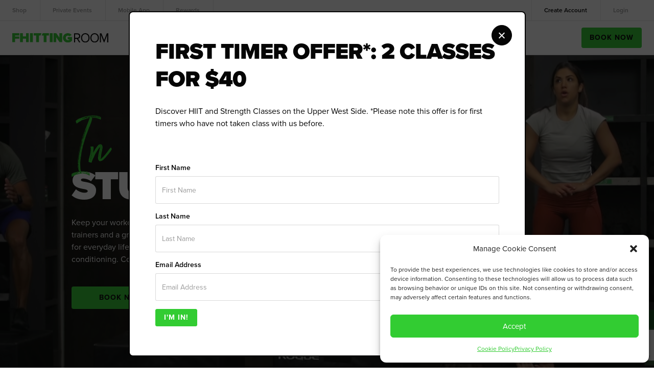

--- FILE ---
content_type: text/html; charset=UTF-8
request_url: https://www.fhittingroom.com/in-studio/
body_size: 19794
content:
<!doctype html>
<html lang="en-US">
<head>
<meta charset="UTF-8">
<link rel="profile" href="https://gmpg.org/xfn/11">
<meta name="viewport" content="width=device-width, height=device-height, initial-scale=1.0">
<meta name="apple-mobile-web-app-capable" content="yes">
<meta name="apple-mobile-web-app-status-bar-style" content="black">
<meta name="format-detection" content="telephone=no">
<link rel="apple-touch-icon" sizes="180x180" href="https://www.fhittingroom.com/wp-content/themes/bigdrop-theme/dist/images/favicon/apple-touch-icon.png">
<link rel="icon" type="image/png" sizes="32x32" href="https://www.fhittingroom.com/wp-content/themes/bigdrop-theme/dist/images/favicon/favicon-32x32.png">
<link rel="icon" type="image/png" sizes="16x16" href="https://www.fhittingroom.com/wp-content/themes/bigdrop-theme/dist/images/favicon/favicon-16x16.png">
<meta name="msapplication-TileColor" content="#da532c">
<meta name="theme-color" content="#ffffff">
<meta name='robots' content='index, follow, max-image-preview:large, max-snippet:-1, max-video-preview:-1' />
<!-- This site is optimized with the Yoast SEO plugin v21.5 - https://yoast.com/wordpress/plugins/seo/ -->
<title>In Studio - Fhitting Room</title>
<meta name="description" content="Keep your workout efficient and social. Expect tons of personal attention from our certified trainers and a group energy that is unmatched." />
<link rel="canonical" href="https://www.fhittingroom.com/in-studio/" />
<meta property="og:locale" content="en_US" />
<meta property="og:type" content="article" />
<meta property="og:title" content="In Studio - Fhitting Room" />
<meta property="og:description" content="Keep your workout efficient and social. Expect tons of personal attention from our certified trainers and a group energy that is unmatched." />
<meta property="og:url" content="https://www.fhittingroom.com/in-studio/" />
<meta property="og:site_name" content="Fhitting Room" />
<meta property="article:publisher" content="https://www.facebook.com/FhittingRoom" />
<meta property="article:modified_time" content="2025-04-04T17:01:44+00:00" />
<meta name="twitter:card" content="summary_large_image" />
<meta name="twitter:site" content="@FhittingRoom" />
<script type="application/ld+json" class="yoast-schema-graph">{"@context":"https://schema.org","@graph":[{"@type":"WebPage","@id":"https://www.fhittingroom.com/in-studio/","url":"https://www.fhittingroom.com/in-studio/","name":"In Studio - Fhitting Room","isPartOf":{"@id":"https://www.fhittingroom.com/#website"},"datePublished":"2021-12-03T17:46:55+00:00","dateModified":"2025-04-04T17:01:44+00:00","description":"Keep your workout efficient and social. Expect tons of personal attention from our certified trainers and a group energy that is unmatched.","breadcrumb":{"@id":"https://www.fhittingroom.com/in-studio/#breadcrumb"},"inLanguage":"en-US","potentialAction":[{"@type":"ReadAction","target":["https://www.fhittingroom.com/in-studio/"]}]},{"@type":"BreadcrumbList","@id":"https://www.fhittingroom.com/in-studio/#breadcrumb","itemListElement":[{"@type":"ListItem","position":1,"name":"Home","item":"https://www.fhittingroom.com/"},{"@type":"ListItem","position":2,"name":"In Studio"}]},{"@type":"WebSite","@id":"https://www.fhittingroom.com/#website","url":"https://www.fhittingroom.com/","name":"Fhitting Room","description":"Kettlebell Workouts &amp; Classes","potentialAction":[{"@type":"SearchAction","target":{"@type":"EntryPoint","urlTemplate":"https://www.fhittingroom.com/?s={search_term_string}"},"query-input":"required name=search_term_string"}],"inLanguage":"en-US"}]}</script>
<!-- / Yoast SEO plugin. -->
<style id='classic-theme-styles-inline-css' type='text/css'>
/**
* These rules are needed for backwards compatibility.
* They should match the button element rules in the base theme.json file.
*/
.wp-block-button__link {
color: #ffffff;
background-color: #32373c;
border-radius: 9999px; /* 100% causes an oval, but any explicit but really high value retains the pill shape. */
/* This needs a low specificity so it won't override the rules from the button element if defined in theme.json. */
box-shadow: none;
text-decoration: none;
/* The extra 2px are added to size solids the same as the outline versions.*/
padding: calc(0.667em + 2px) calc(1.333em + 2px);
font-size: 1.125em;
}
.wp-block-file__button {
background: #32373c;
color: #ffffff;
text-decoration: none;
}
</style>
<style id='global-styles-inline-css' type='text/css'>
body{--wp--preset--color--black: #000000;--wp--preset--color--cyan-bluish-gray: #abb8c3;--wp--preset--color--white: #ffffff;--wp--preset--color--pale-pink: #f78da7;--wp--preset--color--vivid-red: #cf2e2e;--wp--preset--color--luminous-vivid-orange: #ff6900;--wp--preset--color--luminous-vivid-amber: #fcb900;--wp--preset--color--light-green-cyan: #7bdcb5;--wp--preset--color--vivid-green-cyan: #00d084;--wp--preset--color--pale-cyan-blue: #8ed1fc;--wp--preset--color--vivid-cyan-blue: #0693e3;--wp--preset--color--vivid-purple: #9b51e0;--wp--preset--gradient--vivid-cyan-blue-to-vivid-purple: linear-gradient(135deg,rgba(6,147,227,1) 0%,rgb(155,81,224) 100%);--wp--preset--gradient--light-green-cyan-to-vivid-green-cyan: linear-gradient(135deg,rgb(122,220,180) 0%,rgb(0,208,130) 100%);--wp--preset--gradient--luminous-vivid-amber-to-luminous-vivid-orange: linear-gradient(135deg,rgba(252,185,0,1) 0%,rgba(255,105,0,1) 100%);--wp--preset--gradient--luminous-vivid-orange-to-vivid-red: linear-gradient(135deg,rgba(255,105,0,1) 0%,rgb(207,46,46) 100%);--wp--preset--gradient--very-light-gray-to-cyan-bluish-gray: linear-gradient(135deg,rgb(238,238,238) 0%,rgb(169,184,195) 100%);--wp--preset--gradient--cool-to-warm-spectrum: linear-gradient(135deg,rgb(74,234,220) 0%,rgb(151,120,209) 20%,rgb(207,42,186) 40%,rgb(238,44,130) 60%,rgb(251,105,98) 80%,rgb(254,248,76) 100%);--wp--preset--gradient--blush-light-purple: linear-gradient(135deg,rgb(255,206,236) 0%,rgb(152,150,240) 100%);--wp--preset--gradient--blush-bordeaux: linear-gradient(135deg,rgb(254,205,165) 0%,rgb(254,45,45) 50%,rgb(107,0,62) 100%);--wp--preset--gradient--luminous-dusk: linear-gradient(135deg,rgb(255,203,112) 0%,rgb(199,81,192) 50%,rgb(65,88,208) 100%);--wp--preset--gradient--pale-ocean: linear-gradient(135deg,rgb(255,245,203) 0%,rgb(182,227,212) 50%,rgb(51,167,181) 100%);--wp--preset--gradient--electric-grass: linear-gradient(135deg,rgb(202,248,128) 0%,rgb(113,206,126) 100%);--wp--preset--gradient--midnight: linear-gradient(135deg,rgb(2,3,129) 0%,rgb(40,116,252) 100%);--wp--preset--font-size--small: 13px;--wp--preset--font-size--medium: 20px;--wp--preset--font-size--large: 36px;--wp--preset--font-size--x-large: 42px;--wp--preset--font-size--: 30px;--wp--preset--spacing--20: 0.44rem;--wp--preset--spacing--30: 0.67rem;--wp--preset--spacing--40: 1rem;--wp--preset--spacing--50: 1.5rem;--wp--preset--spacing--60: 2.25rem;--wp--preset--spacing--70: 3.38rem;--wp--preset--spacing--80: 5.06rem;--wp--preset--shadow--natural: 6px 6px 9px rgba(0, 0, 0, 0.2);--wp--preset--shadow--deep: 12px 12px 50px rgba(0, 0, 0, 0.4);--wp--preset--shadow--sharp: 6px 6px 0px rgba(0, 0, 0, 0.2);--wp--preset--shadow--outlined: 6px 6px 0px -3px rgba(255, 255, 255, 1), 6px 6px rgba(0, 0, 0, 1);--wp--preset--shadow--crisp: 6px 6px 0px rgba(0, 0, 0, 1);}:where(.is-layout-flex){gap: 0.5em;}:where(.is-layout-grid){gap: 0.5em;}body .is-layout-flow > .alignleft{float: left;margin-inline-start: 0;margin-inline-end: 2em;}body .is-layout-flow > .alignright{float: right;margin-inline-start: 2em;margin-inline-end: 0;}body .is-layout-flow > .aligncenter{margin-left: auto !important;margin-right: auto !important;}body .is-layout-constrained > .alignleft{float: left;margin-inline-start: 0;margin-inline-end: 2em;}body .is-layout-constrained > .alignright{float: right;margin-inline-start: 2em;margin-inline-end: 0;}body .is-layout-constrained > .aligncenter{margin-left: auto !important;margin-right: auto !important;}body .is-layout-constrained > :where(:not(.alignleft):not(.alignright):not(.alignfull)){max-width: var(--wp--style--global--content-size);margin-left: auto !important;margin-right: auto !important;}body .is-layout-constrained > .alignwide{max-width: var(--wp--style--global--wide-size);}body .is-layout-flex{display: flex;}body .is-layout-flex{flex-wrap: wrap;align-items: center;}body .is-layout-flex > *{margin: 0;}body .is-layout-grid{display: grid;}body .is-layout-grid > *{margin: 0;}:where(.wp-block-columns.is-layout-flex){gap: 2em;}:where(.wp-block-columns.is-layout-grid){gap: 2em;}:where(.wp-block-post-template.is-layout-flex){gap: 1.25em;}:where(.wp-block-post-template.is-layout-grid){gap: 1.25em;}.has-black-color{color: var(--wp--preset--color--black) !important;}.has-cyan-bluish-gray-color{color: var(--wp--preset--color--cyan-bluish-gray) !important;}.has-white-color{color: var(--wp--preset--color--white) !important;}.has-pale-pink-color{color: var(--wp--preset--color--pale-pink) !important;}.has-vivid-red-color{color: var(--wp--preset--color--vivid-red) !important;}.has-luminous-vivid-orange-color{color: var(--wp--preset--color--luminous-vivid-orange) !important;}.has-luminous-vivid-amber-color{color: var(--wp--preset--color--luminous-vivid-amber) !important;}.has-light-green-cyan-color{color: var(--wp--preset--color--light-green-cyan) !important;}.has-vivid-green-cyan-color{color: var(--wp--preset--color--vivid-green-cyan) !important;}.has-pale-cyan-blue-color{color: var(--wp--preset--color--pale-cyan-blue) !important;}.has-vivid-cyan-blue-color{color: var(--wp--preset--color--vivid-cyan-blue) !important;}.has-vivid-purple-color{color: var(--wp--preset--color--vivid-purple) !important;}.has-black-background-color{background-color: var(--wp--preset--color--black) !important;}.has-cyan-bluish-gray-background-color{background-color: var(--wp--preset--color--cyan-bluish-gray) !important;}.has-white-background-color{background-color: var(--wp--preset--color--white) !important;}.has-pale-pink-background-color{background-color: var(--wp--preset--color--pale-pink) !important;}.has-vivid-red-background-color{background-color: var(--wp--preset--color--vivid-red) !important;}.has-luminous-vivid-orange-background-color{background-color: var(--wp--preset--color--luminous-vivid-orange) !important;}.has-luminous-vivid-amber-background-color{background-color: var(--wp--preset--color--luminous-vivid-amber) !important;}.has-light-green-cyan-background-color{background-color: var(--wp--preset--color--light-green-cyan) !important;}.has-vivid-green-cyan-background-color{background-color: var(--wp--preset--color--vivid-green-cyan) !important;}.has-pale-cyan-blue-background-color{background-color: var(--wp--preset--color--pale-cyan-blue) !important;}.has-vivid-cyan-blue-background-color{background-color: var(--wp--preset--color--vivid-cyan-blue) !important;}.has-vivid-purple-background-color{background-color: var(--wp--preset--color--vivid-purple) !important;}.has-black-border-color{border-color: var(--wp--preset--color--black) !important;}.has-cyan-bluish-gray-border-color{border-color: var(--wp--preset--color--cyan-bluish-gray) !important;}.has-white-border-color{border-color: var(--wp--preset--color--white) !important;}.has-pale-pink-border-color{border-color: var(--wp--preset--color--pale-pink) !important;}.has-vivid-red-border-color{border-color: var(--wp--preset--color--vivid-red) !important;}.has-luminous-vivid-orange-border-color{border-color: var(--wp--preset--color--luminous-vivid-orange) !important;}.has-luminous-vivid-amber-border-color{border-color: var(--wp--preset--color--luminous-vivid-amber) !important;}.has-light-green-cyan-border-color{border-color: var(--wp--preset--color--light-green-cyan) !important;}.has-vivid-green-cyan-border-color{border-color: var(--wp--preset--color--vivid-green-cyan) !important;}.has-pale-cyan-blue-border-color{border-color: var(--wp--preset--color--pale-cyan-blue) !important;}.has-vivid-cyan-blue-border-color{border-color: var(--wp--preset--color--vivid-cyan-blue) !important;}.has-vivid-purple-border-color{border-color: var(--wp--preset--color--vivid-purple) !important;}.has-vivid-cyan-blue-to-vivid-purple-gradient-background{background: var(--wp--preset--gradient--vivid-cyan-blue-to-vivid-purple) !important;}.has-light-green-cyan-to-vivid-green-cyan-gradient-background{background: var(--wp--preset--gradient--light-green-cyan-to-vivid-green-cyan) !important;}.has-luminous-vivid-amber-to-luminous-vivid-orange-gradient-background{background: var(--wp--preset--gradient--luminous-vivid-amber-to-luminous-vivid-orange) !important;}.has-luminous-vivid-orange-to-vivid-red-gradient-background{background: var(--wp--preset--gradient--luminous-vivid-orange-to-vivid-red) !important;}.has-very-light-gray-to-cyan-bluish-gray-gradient-background{background: var(--wp--preset--gradient--very-light-gray-to-cyan-bluish-gray) !important;}.has-cool-to-warm-spectrum-gradient-background{background: var(--wp--preset--gradient--cool-to-warm-spectrum) !important;}.has-blush-light-purple-gradient-background{background: var(--wp--preset--gradient--blush-light-purple) !important;}.has-blush-bordeaux-gradient-background{background: var(--wp--preset--gradient--blush-bordeaux) !important;}.has-luminous-dusk-gradient-background{background: var(--wp--preset--gradient--luminous-dusk) !important;}.has-pale-ocean-gradient-background{background: var(--wp--preset--gradient--pale-ocean) !important;}.has-electric-grass-gradient-background{background: var(--wp--preset--gradient--electric-grass) !important;}.has-midnight-gradient-background{background: var(--wp--preset--gradient--midnight) !important;}.has-small-font-size{font-size: var(--wp--preset--font-size--small) !important;}.has-medium-font-size{font-size: var(--wp--preset--font-size--medium) !important;}.has-large-font-size{font-size: var(--wp--preset--font-size--large) !important;}.has-x-large-font-size{font-size: var(--wp--preset--font-size--x-large) !important;}
.wp-block-navigation a:where(:not(.wp-element-button)){color: inherit;}
:where(.wp-block-post-template.is-layout-flex){gap: 1.25em;}:where(.wp-block-post-template.is-layout-grid){gap: 1.25em;}
:where(.wp-block-columns.is-layout-flex){gap: 2em;}:where(.wp-block-columns.is-layout-grid){gap: 2em;}
.wp-block-pullquote{font-size: 1.5em;line-height: 1.6;}
</style>
<link rel='stylesheet' id='cmplz-general-css' href='https://www.fhittingroom.com/wp-content/plugins/complianz-gdpr/assets/css/cookieblocker.css?ver=6.5.51769460318' type='text/css' media='all' />
<link rel='stylesheet' id='bigdrop_theme-global-style-css' href='https://www.fhittingroom.com/wp-content/themes/bigdrop-theme/dist/css/style.min.css?ver=6.4.7' type='text/css' media='all' />
<script type="text/javascript" src="https://www.fhittingroom.com/wp-content/themes/bigdrop-theme/inc/assets/jquery.min.js?ver=3.2.1" id="jquery-js"></script>
<!-- Google Tag Manager -->
<script>(function(w,d,s,l,i){w[l]=w[l]||[];w[l].push({'gtm.start':
new Date().getTime(),event:'gtm.js'});var f=d.getElementsByTagName(s)[0],
j=d.createElement(s),dl=l!='dataLayer'?'&l='+l:'';j.async=true;j.src=
'https://www.googletagmanager.com/gtm.js?id='+i+dl;f.parentNode.insertBefore(j,f);
})(window,document,'script','dataLayer','GTM-T6NMSCT');</script>
<!-- End Google Tag Manager -->
<meta name="facebook-domain-verification" content="tfhuk7foo170ghg5javt2fgmn7mizp" />
<meta name="google-site-verification" content="gcwFLZ33BFn-frZcRikrIjXQOLVV37fjCTVfxrNsN-s" /><style>.cmplz-hidden{display:none!important;}</style><noscript><style id="rocket-lazyload-nojs-css">.rll-youtube-player, [data-lazy-src]{display:none !important;}</style></noscript></head>
<body data-rsssl=1 data-cmplz=1 class="page-template-default page page-id-750">
<div class="wrapper">
<!-- Google Tag Manager (noscript) -->
<noscript><iframe src="https://www.googletagmanager.com/ns.html?id=GTM-T6NMSCT"
height="0" width="0" style="display:none;visibility:hidden"></iframe></noscript>
<!-- End Google Tag Manager (noscript) -->    <header class="header">
<div class="container">
<div class="sub-nav">
<div class="sub-nav-left">
<a href="https://shop.fhittingroom.com/"  >Shop</a>																								<a href="https://www.fhittingroom.com/private-events/"  >Private Events</a>																								<a href="https://apps.apple.com/us/app/fhitting-room/id1450431667"  >Mobile App</a>																								<a href="https://www.fhittingroom.com/rewards/"  >Rewards</a>											                </div>
<div class="sub-nav-right">
<a href="https://www.fhittingroom.com/account/"  >Create account</a>																								<a href="https://www.fhittingroom.com/login/"  >Login</a>																								<a href="https://www.fhittingroom.com/account/"  class="account">My Account</a>											                </div>
</div>
<div class="header-box">
<a href="https://www.fhittingroom.com/" class="logo">
<img src="data:image/svg+xml,%3Csvg%20xmlns='http://www.w3.org/2000/svg'%20viewBox='0%200%200%200'%3E%3C/svg%3E"
alt="Fhitting Room" data-lazy-src="https://www.fhittingroom.com/wp-content/uploads/2021/12/logo.svg"><noscript><img src="https://www.fhittingroom.com/wp-content/uploads/2021/12/logo.svg"
alt="Fhitting Room"></noscript>
</a>
<nav class="nav">
<div class="nav-inner">
<ul id="menu-main-menu" class=""><li class="menu-item menu-item-type-custom menu-item-object-custom current-menu-item menu-item-10535"  id="menu-item-10535"><a href="https://www.fhittingroom.com/in-studio/">In Studio</a></li>
<li class="menu-item menu-item-type-post_type menu-item-object-page menu-item-has-children menu-item-10533"  id="menu-item-10533"><a href="https://www.fhittingroom.com/at-home/">At Home<span class="dropdown-arrow"><svg width="14" height="8" viewBox="0 0 14 8" fill="none" xmlns="http://www.w3.org/2000/svg">
<path d="M1.5556 1.12012L7.00005 6.88012L12.4445 1.12012" stroke="#050505" stroke-width="2" stroke-linecap="round" stroke-linejoin="round"/>
</svg></span></a><button class="sub-toggle"></button>
<ul class="sub-menu">
<li class="menu-item-type-post_type menu-item-object-page menu-item-10531 sub-menu-item widthout-img"  id="menu-item-10531"><a href="https://www.fhittingroom.com/live-booking/"><span>LIVE! Virtual</span></a></li>
<li class="menu-item-type-post_type menu-item-object-page menu-item-1109 sub-menu-item widthout-img"  id="menu-item-1109"><a href="https://www.fhittingroom.com/on-demand/"><span>On Demand</span></a></li>
</ul>
</li>
<li class="menu-item menu-item-type-post_type menu-item-object-page menu-item-has-children menu-item-1115"  id="menu-item-1115"><a href="https://www.fhittingroom.com/about/">About<span class="dropdown-arrow"><svg width="14" height="8" viewBox="0 0 14 8" fill="none" xmlns="http://www.w3.org/2000/svg">
<path d="M1.5556 1.12012L7.00005 6.88012L12.4445 1.12012" stroke="#050505" stroke-width="2" stroke-linecap="round" stroke-linejoin="round"/>
</svg></span></a><button class="sub-toggle"></button>
<ul class="sub-menu">
<li class="menu-item-type-post_type menu-item-object-page menu-item-10527 sub-menu-item widthout-img"  id="menu-item-10527"><a href="https://www.fhittingroom.com/our-story/"><span>Our Story</span></a></li>
<li class="menu-item-type-post_type menu-item-object-page menu-item-10528 sub-menu-item widthout-img"  id="menu-item-10528"><a href="https://www.fhittingroom.com/trainers/"><span>Trainers</span></a></li>
<li class="menu-item-type-post_type menu-item-object-page menu-item-10529 sub-menu-item widthout-img"  id="menu-item-10529"><a href="https://www.fhittingroom.com/the-workout/"><span>The Workout</span></a></li>
</ul>
</li>
<li class="menu-item menu-item-type-post_type menu-item-object-page menu-item-1111"  id="menu-item-1111"><a href="https://www.fhittingroom.com/what-to-expect/">First Timers</a></li>
<li class="menu-item menu-item-type-post_type menu-item-object-page menu-item-10530"  id="menu-item-10530"><a href="https://www.fhittingroom.com/buy-credits/">Buy Classes</a></li>
</ul>                    <div class="sub-nav mobile-view">
<div class="sub-nav-left">
<a href="https://shop.fhittingroom.com/"  >Shop</a>																																				<a href="https://www.fhittingroom.com/private-events/"  >Private Events</a>																																				<a href="https://apps.apple.com/us/app/fhitting-room/id1450431667"  >Mobile App</a>																																				<a href="https://www.fhittingroom.com/rewards/"  >Rewards</a>																	                            </div>
<div class="sub-nav-right">
<a href="https://www.fhittingroom.com/account/"  >Create account</a>																																				<a href="https://www.fhittingroom.com/login/"  >Login</a>																																				<a href="https://www.fhittingroom.com/account/"  class="account">My Account</a>																	                            </div>
</div>
<button class="book-button mobile-view">Book Now</button>
</div>
</nav>
<div class="button-holder">
<button class="book-button">Book Now</button>
</div>
<div class="hamburger">
<span></span>
<span></span>
<span></span>
</div>
</div>
</div>
</header>
<main class="main" role="main"><section class="hero-section outer-indent-bottom align-left">
<div data-bg="https://www.fhittingroom.com/wp-content/uploads/2021/12/2112_Website-Assets_In-Studio-Outdoor_In-Studio_Hero.jpg" class="hero-section-picture has-animation rocket-lazyload"
style="">
<video muted autoplay loop>
<source data-src="https://www.fhittingroom.com/wp-content/uploads/2025/01/Background-Loop-Our-Story.mp4" type="video/mp4">
Your browser does not support the video tag.            </video>
<span class="mask"
style="opacity: 0.3; background-color: #050505;">&nbsp;</span>
</div>
<div class="container">
<div class="hero-section-text">
<div class="heading">
<span class="marker has-animation fadeInUp">In</span><h1 class="h1 has-animation fadeInUp">Studio</h1>                                    <div class="text has-animation fadeInUp">
<p>Keep your workouts efficient and social. Expect tons of personal attention from our certified trainers and a group energy that is unmatched. When you train at Fhitting Room, you’re training for everyday life with results-driven programming that incorporates functional strength training + conditioning. Conquer life for years to come!</p>
</div>
<div class="buttons has-animation fadeInUp">
<a href="https://www.fhittingroom.com/nyc-booking-mt/"  class="btn">Book now</a>                                                                            <a id="cp_channel" class="cincopa_popup video-play"
href="javascript:cincopa.getGalleryById('AkMAhfPjn7Wr').startPopupSkin()">
<span class="btn-play"></span>
<span class="link">Watch video</span>
</a>
<script type="text/javascript">
var cpo = [];
cpo["_object"] = "cp_channel";
cpo["_fid"] = "AkMAhfPjn7Wr";
var _cpmp = _cpmp || [];
_cpmp.push(cpo);
(function () {
var cp = document.createElement("script");
cp.type = "text/javascript";
cp.async = true;
cp.src = "//rtcdn.cincopa.com/libasync.js";
var c = document.getElementsByTagName("script")[0];
c.parentNode.insertBefore(cp, c);
})();
</script>
</div>
</div>
</div>
</div>
</section>
<section class="repeater-component">
<div class="container">
<div class="repeater-row reverse">
<div class="repeater-picture has-animation">
<img decoding="async" src="data:image/svg+xml,%3Csvg%20xmlns='http://www.w3.org/2000/svg'%20viewBox='0%200%200%200'%3E%3C/svg%3E"
alt="Fhitting Room Upper West Side Studio" data-lazy-src="https://www.fhittingroom.com/wp-content/uploads/2021/12/2112_Website-Assets_Location-Details_Upper-West-Side_Main-Image.jpg"><noscript><img decoding="async" src="https://www.fhittingroom.com/wp-content/uploads/2021/12/2112_Website-Assets_Location-Details_Upper-West-Side_Main-Image.jpg"
alt="Fhitting Room Upper West Side Studio"></noscript>
</div>
<div class="repeater-text content has-animation fadeInUp">
<span class="marker has-animation fadeInUp">Upper</span>
<h2 class="has-animation fadeInUp">West Side</h2>
<p>Located in the heart of the Upper West Side, this studio offers our signature HIIT and Strength Training.</p>
<p>Address: 584 Columbus Avenue (At 88th Street)</p>
<p>Phone: (646) 858-1658</p>
<div class="buttons has-animation fadeInUp">
<a href="https://goo.gl/maps/6TsLC5cZjDU8g8HV9"  class="btn">Get Directions</a>                                </div>
</div>
</div>
</div>
</section>
<section class="advantages-section outer-indent-top">
<div class="container">
<div class="heading">
<span class="marker has-animation fadeInUp">Our</span>
<h2 class="h1 has-animation fadeInUp">Amenities</h2>
</div>
<div class="advantages-columns">
<div class="advantages-col has-animation fadeInUp">
<div class="picture">
<img decoding="async" src="data:image/svg+xml,%3Csvg%20xmlns='http://www.w3.org/2000/svg'%20viewBox='0%200%200%200'%3E%3C/svg%3E"
alt="One Studio" data-lazy-src="https://www.fhittingroom.com/wp-content/uploads/2021/12/Studio.svg"><noscript><img decoding="async" src="https://www.fhittingroom.com/wp-content/uploads/2021/12/Studio.svg"
alt="One Studio"></noscript>
</div>
<div class="text">
<strong class="h6">One Studio</strong>
</div>
</div>
<div class="advantages-col has-animation fadeInUp">
<div class="picture">
<img decoding="async" src="data:image/svg+xml,%3Csvg%20xmlns='http://www.w3.org/2000/svg'%20viewBox='0%200%200%200'%3E%3C/svg%3E"
alt="Digital Lockers" data-lazy-src="https://www.fhittingroom.com/wp-content/uploads/2021/11/ico2.svg"><noscript><img decoding="async" src="https://www.fhittingroom.com/wp-content/uploads/2021/11/ico2.svg"
alt="Digital Lockers"></noscript>
</div>
<div class="text">
<strong class="h6">Digital Lockers</strong>
</div>
</div>
<div class="advantages-col has-animation fadeInUp">
<div class="picture">
<img decoding="async" src="data:image/svg+xml,%3Csvg%20xmlns='http://www.w3.org/2000/svg'%20viewBox='0%200%200%200'%3E%3C/svg%3E"
alt="Pristine Showers" data-lazy-src="https://www.fhittingroom.com/wp-content/uploads/2021/12/Pristine-Showers.svg"><noscript><img decoding="async" src="https://www.fhittingroom.com/wp-content/uploads/2021/12/Pristine-Showers.svg"
alt="Pristine Showers"></noscript>
</div>
<div class="text">
<strong class="h6">Pristine Showers</strong>
</div>
</div>
<div class="advantages-col has-animation fadeInUp">
<div class="picture">
<img decoding="async" src="data:image/svg+xml,%3Csvg%20xmlns='http://www.w3.org/2000/svg'%20viewBox='0%200%200%200'%3E%3C/svg%3E"
alt="Stocked Vanity Stations" data-lazy-src="https://www.fhittingroom.com/wp-content/uploads/2021/12/Stocked-Vanity-Stations.svg"><noscript><img decoding="async" src="https://www.fhittingroom.com/wp-content/uploads/2021/12/Stocked-Vanity-Stations.svg"
alt="Stocked Vanity Stations"></noscript>
</div>
<div class="text">
<strong class="h6">Stocked vanity stations</strong>
</div>
</div>
<div class="advantages-col has-animation fadeInUp">
<div class="picture">
<img decoding="async" src="data:image/svg+xml,%3Csvg%20xmlns='http://www.w3.org/2000/svg'%20viewBox='0%200%200%200'%3E%3C/svg%3E"
alt="Filtered Water Station" data-lazy-src="https://www.fhittingroom.com/wp-content/uploads/2021/12/Filtered-Water.svg"><noscript><img decoding="async" src="https://www.fhittingroom.com/wp-content/uploads/2021/12/Filtered-Water.svg"
alt="Filtered Water Station"></noscript>
</div>
<div class="text">
<strong class="h6">Filtered Water Station</strong>
</div>
</div>
</div>
</div>
</section>
<section class="classes-section bg-image outer-indent-top outer-indent-bottom">
<div class="container">
<div class="heading">
<span class="marker has-animation fadeInUp">Class</span>
<h2 class="h1 has-animation fadeInUp">types</h2>
</div>
<div class="classes-tabs has-animation fadeIn">
<div class="tabset">
<ul role="tablist">
<li>
<button role="tab"
aria-selected="true"
aria-controls="signature-fhit-tab"
id="signature-fhit"
class="h6">
Signature FHIT®                                    </button>
</li>
<li>
<button role="tab"
aria-selected="false"
aria-controls="just-strength-tab"
id="just-strength"
tabindex="-1"                                            class="h6">
Just Strength®                                    </button>
</li>
<li>
<button role="tab"
aria-selected="false"
aria-controls="fhixtreme-tab"
id="fhixtreme"
tabindex="-1"                                            class="h6">
FHIXtreme                                    </button>
</li>
<li>
<button role="tab"
aria-selected="false"
aria-controls="advanced-kettlebells-tab"
id="advanced-kettlebells"
tabindex="-1"                                            class="h6">
Advanced Kettlebells                                    </button>
</li>
<li>
<button role="tab"
aria-selected="false"
aria-controls="fhixclusive-tab"
id="fhixclusive"
tabindex="-1"                                            class="h6">
FHIXclusive                                    </button>
</li>
</ul>
</div>
<div class="classes-box-tabs">
<div tabindex="0"
role="tabpanel"
id="signature-fhit-tab"
aria-labelledby="signature-fhit"
>
<div data-bg="https://www.fhittingroom.com/wp-content/uploads/2021/11/Website-Assets_In-Studio-Outdoor_In-Studio_Class-Types_2025_SignatureFHIT_v2.png" class="picture rocket-lazyload" style="">
<span class="mask" style="opacity: 0.3; background-color: #050505;">&nbsp;</span>
</div>
<div class="text-box">
<h3>Signature FHIT®</h3>
<div class="text"><p>Our Signature FHIT (Functional High-Intensity Training) promises five elements to deliver the results you want. Each of our classes combines functional movements, high-intensity intervals, strength training, varied exercises, and a total-body focus to promise you a workout that’s a step above the rest.</p></div>
<div class="buttons">
<a href="https://www.fhittingroom.com/schedule?region=48020"
class="btn small">Book now</a>
</div>
<div class="advantages-box">
<div class="advantages-item">
<div class="advantages-ico">
<img decoding="async" src="data:image/svg+xml,%3Csvg%20xmlns='http://www.w3.org/2000/svg'%20viewBox='0%200%200%200'%3E%3C/svg%3E"
alt="Experience" data-lazy-src="https://www.fhittingroom.com/wp-content/uploads/2021/12/Experience.svg"><noscript><img decoding="async" src="https://www.fhittingroom.com/wp-content/uploads/2021/12/Experience.svg"
alt="Experience"></noscript>
</div>
<div class="advantages-info">
<strong>Experience</strong>
<p>First timers to advanced</p>
</div>
</div>
<div class="advantages-item">
<div class="advantages-ico">
<img decoding="async" src="data:image/svg+xml,%3Csvg%20xmlns='http://www.w3.org/2000/svg'%20viewBox='0%200%200%200'%3E%3C/svg%3E"
alt="Activities" data-lazy-src="https://www.fhittingroom.com/wp-content/uploads/2021/12/Activities.svg"><noscript><img decoding="async" src="https://www.fhittingroom.com/wp-content/uploads/2021/12/Activities.svg"
alt="Activities"></noscript>
</div>
<div class="advantages-info">
<strong>What to expect</strong>
<p>Strength training and conditioning</p>
</div>
</div>
</div>
</div>
</div>
<div tabindex="0"
role="tabpanel"
id="just-strength-tab"
aria-labelledby="just-strength"
hidden="hidden">
<div data-bg="https://www.fhittingroom.com/wp-content/uploads/2021/11/Website-Assets_In-Studio-Outdoor_In-Studio_Class-Types_2025_JustStrength.png" class="picture rocket-lazyload" style="">
<span class="mask" style="opacity: 0.3; background-color: #050505;">&nbsp;</span>
</div>
<div class="text-box">
<h3>Just Strength®</h3>
<div class="text"><p>Through slow and controlled movements, lower rep counts and heavier weight loads, this skill-based class will help you build strength and muscular endurance. Technique and quality are the focus.</p></div>
<div class="buttons">
<a href="https://www.fhittingroom.com/schedule?region=48020"
class="btn small">Book now</a>
</div>
<div class="advantages-box">
<div class="advantages-item">
<div class="advantages-ico">
<img decoding="async" src="data:image/svg+xml,%3Csvg%20xmlns='http://www.w3.org/2000/svg'%20viewBox='0%200%200%200'%3E%3C/svg%3E"
alt="Experience" data-lazy-src="https://www.fhittingroom.com/wp-content/uploads/2021/12/Experience.svg"><noscript><img decoding="async" src="https://www.fhittingroom.com/wp-content/uploads/2021/12/Experience.svg"
alt="Experience"></noscript>
</div>
<div class="advantages-info">
<strong>Experience</strong>
<p>First timers to advanced</p>
</div>
</div>
<div class="advantages-item">
<div class="advantages-ico">
<img decoding="async" src="data:image/svg+xml,%3Csvg%20xmlns='http://www.w3.org/2000/svg'%20viewBox='0%200%200%200'%3E%3C/svg%3E"
alt="Equipment" data-lazy-src="https://www.fhittingroom.com/wp-content/uploads/2021/12/Equipment.svg"><noscript><img decoding="async" src="https://www.fhittingroom.com/wp-content/uploads/2021/12/Equipment.svg"
alt="Equipment"></noscript>
</div>
<div class="advantages-info">
<strong>What to Expect</strong>
<p>Strength training</p>
</div>
</div>
</div>
</div>
</div>
<div tabindex="0"
role="tabpanel"
id="fhixtreme-tab"
aria-labelledby="fhixtreme"
hidden="hidden">
<div data-bg="https://www.fhittingroom.com/wp-content/uploads/2021/11/Website-Assets_In-Studio-Outdoor_In-Studio_Class-Types_2025_FHIXtreme.png" class="picture rocket-lazyload" style="">
<span class="mask" style="opacity: 0.3; background-color: #050505;">&nbsp;</span>
</div>
<div class="text-box">
<h3>FHIXtreme</h3>
<div class="text"><p>This advanced class uses the same principles as our Signature FHIT and adds a dose of competition. Nothing is off limits in this heart-pounding, all-out challenge of a class, including prescribed weight loads, skilled strength movements and cardio blasts. Each class ends with scores and weights recorded on our studio whiteboard so clients can benchmark progress over time.</p></div>
<div class="buttons">
<a href="https://www.fhittingroom.com/schedule?region=48020"
class="btn small">Book now</a>
</div>
<div class="advantages-box">
<div class="advantages-item">
<div class="advantages-ico">
<img decoding="async" src="data:image/svg+xml,%3Csvg%20xmlns='http://www.w3.org/2000/svg'%20viewBox='0%200%200%200'%3E%3C/svg%3E"
alt="Experience" data-lazy-src="https://www.fhittingroom.com/wp-content/uploads/2021/12/Experience.svg"><noscript><img decoding="async" src="https://www.fhittingroom.com/wp-content/uploads/2021/12/Experience.svg"
alt="Experience"></noscript>
</div>
<div class="advantages-info">
<strong>Experience</strong>
<p>Advanced FHIXers</p>
</div>
</div>
<div class="advantages-item">
<div class="advantages-ico">
<img decoding="async" src="data:image/svg+xml,%3Csvg%20xmlns='http://www.w3.org/2000/svg'%20viewBox='0%200%200%200'%3E%3C/svg%3E"
alt="Activities" data-lazy-src="https://www.fhittingroom.com/wp-content/uploads/2021/12/Activities.svg"><noscript><img decoding="async" src="https://www.fhittingroom.com/wp-content/uploads/2021/12/Activities.svg"
alt="Activities"></noscript>
</div>
<div class="advantages-info">
<strong>What to expect</strong>
<p>Intense conditioning and strength training</p>
</div>
</div>
</div>
</div>
</div>
<div tabindex="0"
role="tabpanel"
id="advanced-kettlebells-tab"
aria-labelledby="advanced-kettlebells"
hidden="hidden">
<div data-bg="https://www.fhittingroom.com/wp-content/uploads/2021/11/Website-Assets_In-Studio-Outdoor_In-Studio_Class-Types_2025_AdvancedKettlebells.png" class="picture rocket-lazyload" style="">
<span class="mask" style="opacity: 0.3; background-color: #050505;">&nbsp;</span>
</div>
<div class="text-box">
<h3>Advanced Kettlebells</h3>
<div class="text"><p>Advanced Kettlebells is a skill-based total body strength and conditioning class for those ready to take kettlebell work to the next level. Some experience with kettlebells is necessary (one should feel comfortable with the single arm and two hand deadlift, clean, swing and squat as well as overhead pressing). The goal is to improve technique and overall strength.</p></div>
<div class="buttons">
<a href="https://www.fhittingroom.com/schedule?region=48020"
class="btn small">Book now</a>
</div>
<div class="advantages-box">
<div class="advantages-item">
<div class="advantages-ico">
<img decoding="async" src="data:image/svg+xml,%3Csvg%20xmlns='http://www.w3.org/2000/svg'%20viewBox='0%200%200%200'%3E%3C/svg%3E"
alt="Experience" data-lazy-src="https://www.fhittingroom.com/wp-content/uploads/2021/12/Experience.svg"><noscript><img decoding="async" src="https://www.fhittingroom.com/wp-content/uploads/2021/12/Experience.svg"
alt="Experience"></noscript>
</div>
<div class="advantages-info">
<strong>Experience</strong>
<p>Advanced kettlebell users</p>
</div>
</div>
<div class="advantages-item">
<div class="advantages-ico">
<img decoding="async" src="data:image/svg+xml,%3Csvg%20xmlns='http://www.w3.org/2000/svg'%20viewBox='0%200%200%200'%3E%3C/svg%3E"
alt="Equipment" data-lazy-src="https://www.fhittingroom.com/wp-content/uploads/2021/12/Equipment.svg"><noscript><img decoding="async" src="https://www.fhittingroom.com/wp-content/uploads/2021/12/Equipment.svg"
alt="Equipment"></noscript>
</div>
<div class="advantages-info">
<strong>What to expect</strong>
<p>Technique and skill development</p>
</div>
</div>
</div>
</div>
</div>
<div tabindex="0"
role="tabpanel"
id="fhixclusive-tab"
aria-labelledby="fhixclusive"
hidden="hidden">
<div data-bg="https://www.fhittingroom.com/wp-content/uploads/2021/12/2112_Prelude-Corporate-Class_1.jpg" class="picture rocket-lazyload" style="">
<span class="mask" style="opacity: 0.3; background-color: #050505;">&nbsp;</span>
</div>
<div class="text-box">
<h3>FHIXclusive</h3>
<div class="text"><p>Book a private class at one of our studios and select the class format that’s the best FHIT for you, such as FHIT Kids, FHIT for Runners, Pre/Postnatal FHIT, and more!</p></div>
<div class="buttons">
<a href="https://www.fhittingroom.com/contact-us/"
class="btn small">Contact us</a>
</div>
<div class="advantages-box">
<div class="advantages-item">
<div class="advantages-ico">
<img decoding="async" src="data:image/svg+xml,%3Csvg%20xmlns='http://www.w3.org/2000/svg'%20viewBox='0%200%200%200'%3E%3C/svg%3E"
alt="Experience" data-lazy-src="https://www.fhittingroom.com/wp-content/uploads/2021/12/Experience.svg"><noscript><img decoding="async" src="https://www.fhittingroom.com/wp-content/uploads/2021/12/Experience.svg"
alt="Experience"></noscript>
</div>
<div class="advantages-info">
<strong>Experience</strong>
<p>All levels</p>
</div>
</div>
<div class="advantages-item">
<div class="advantages-ico">
<img decoding="async" src="data:image/svg+xml,%3Csvg%20xmlns='http://www.w3.org/2000/svg'%20viewBox='0%200%200%200'%3E%3C/svg%3E"
alt="Activities" data-lazy-src="https://www.fhittingroom.com/wp-content/uploads/2021/12/Activities.svg"><noscript><img decoding="async" src="https://www.fhittingroom.com/wp-content/uploads/2021/12/Activities.svg"
alt="Activities"></noscript>
</div>
<div class="advantages-info">
<strong>What to expect</strong>
<p>Private class for any occasion</p>
</div>
</div>
</div>
</div>
</div>
</div>
</div>
</div>
</section>
<section class="repeater-component">
<div class="container">
<div class="repeater-row ">
<div class="repeater-picture has-animation">
<img decoding="async" src="data:image/svg+xml,%3Csvg%20xmlns='http://www.w3.org/2000/svg'%20viewBox='0%200%200%200'%3E%3C/svg%3E"
alt="Training for everyday Life" data-lazy-src="https://www.fhittingroom.com/wp-content/uploads/2021/12/2112_Website-Assets_In-Studio-Outdoor_In-Studio_Open-Form-Content-Block_4-1.gif"><noscript><img decoding="async" src="https://www.fhittingroom.com/wp-content/uploads/2021/12/2112_Website-Assets_In-Studio-Outdoor_In-Studio_Open-Form-Content-Block_4-1.gif"
alt="Training for everyday Life"></noscript>
</div>
<div class="repeater-text content has-animation fadeInUp">
<h2 class="has-animation fadeInUp">Training for everyday <span class="marker inline">life</span></h2>
<p>Feel stronger and ready to tackle life. At Fhitting Room we practice moves that translate directly to everyday life making activities like carrying groceries, lifting your child, running, or even walking up stairs, easier. Not to mention bells make you feel badass!</p>
<div class="buttons has-animation fadeInUp">
<a href="https://www.fhittingroom.com/about/"  class="btn">Our Story</a>                                </div>
</div>
</div>
<div class="repeater-row reverse">
<div class="repeater-picture has-animation">
<img decoding="async" src="data:image/svg+xml,%3Csvg%20xmlns='http://www.w3.org/2000/svg'%20viewBox='0%200%200%200'%3E%3C/svg%3E"
alt="" data-lazy-src="https://www.fhittingroom.com/wp-content/uploads/2025/04/Website-Assets_In-Studio-Outdoor_In-Studio_Open-Form-Content-Block_2025_AttentionToForm.png"><noscript><img decoding="async" src="https://www.fhittingroom.com/wp-content/uploads/2025/04/Website-Assets_In-Studio-Outdoor_In-Studio_Open-Form-Content-Block_2025_AttentionToForm.png"
alt=""></noscript>
</div>
<div class="repeater-text content has-animation fadeInUp">
<span class="marker has-animation fadeInUp">Attention</span>
<h2 class="has-animation fadeInUp">to form</h2>
<p>Our team of FHITpros are the best in the biz. They have personal training certifications to deliver the safest, most efficient workout. We also have TV screens demonstrating the movements for additional in-room guidance.</p>
<div class="buttons has-animation fadeInUp">
<a href="https://www.fhittingroom.com/what-to-expect/"  class="btn">First Timers Tips</a>                                </div>
</div>
</div>
<div class="repeater-row ">
<div class="repeater-picture has-animation">
<img decoding="async" src="data:image/svg+xml,%3Csvg%20xmlns='http://www.w3.org/2000/svg'%20viewBox='0%200%200%200'%3E%3C/svg%3E"
alt="" data-lazy-src="https://www.fhittingroom.com/wp-content/uploads/2025/04/Website-Assets_In-Studio-Outdoor_In-Studio_Open-Form-Content-Block_2025_DifferentWorkout.png.gif"><noscript><img decoding="async" src="https://www.fhittingroom.com/wp-content/uploads/2025/04/Website-Assets_In-Studio-Outdoor_In-Studio_Open-Form-Content-Block_2025_DifferentWorkout.png.gif"
alt=""></noscript>
</div>
<div class="repeater-text content has-animation fadeInUp">
<h2 class="has-animation fadeInUp">Different workout <span class="marker inline">daily</span></h2>
<p>We like to keep things interesting. No day is the same. Expect varied exercises and functional movements for an effective total body workout. Did we mention unlimited kettlebells, dumbbells, countless other equipment such as med balls, battle ropes, and of course our cardio machines: assault bikes, ski ergs, and rowing machines for the most efficient workout possible.</p>
<div class="buttons has-animation fadeInUp">
<a href="https://www.fhittingroom.com/the-workout/"  class="btn">Explore The Workout</a>                                </div>
</div>
</div>
</div>
</section>
<section class="meet-section outer-indent-top">
<div class="container">
<div class="heading">
<span class="marker has-animation fadeInUp">Meet</span>
<h2 class="h1 has-animation fadeInUp">Our 
#FHITFamily</h2>
<div class="text has-animation fadeInUp">
<p>Fhitting Room is more than a workout. When you step into our doors you’re joining a welcoming community .  </p>
</div>
</div>
<div class="media-slider has-animation fadeIn">
<div class="slides">
<div class="slide">
<div class="meet-cart">
<div class="picture">
<img decoding="async" src="data:image/svg+xml,%3Csvg%20xmlns='http://www.w3.org/2000/svg'%20viewBox='0%200%200%200'%3E%3C/svg%3E"
alt="@rzsbestlife" data-lazy-src="https://www.fhittingroom.com/wp-content/uploads/2021/12/rzsbestlife.jpg"><noscript><img decoding="async" src="https://www.fhittingroom.com/wp-content/uploads/2021/12/rzsbestlife.jpg"
alt="@rzsbestlife"></noscript>
</div>
<div class="text">
<span class="name">@rzsbestlife</span>
</div>
</div>
</div>
<div class="slide">
<div class="meet-cart">
<div class="picture">
<img decoding="async" src="data:image/svg+xml,%3Csvg%20xmlns='http://www.w3.org/2000/svg'%20viewBox='0%200%200%200'%3E%3C/svg%3E"
alt="@fitnessrampagequeen" data-lazy-src="https://www.fhittingroom.com/wp-content/uploads/2021/12/fitnessrampagequeen.png"><noscript><img decoding="async" src="https://www.fhittingroom.com/wp-content/uploads/2021/12/fitnessrampagequeen.png"
alt="@fitnessrampagequeen"></noscript>
</div>
<div class="text">
<span class="name">@fitnessrampagequeen</span>
</div>
</div>
</div>
<div class="slide">
<div class="meet-cart">
<div class="picture">
<img decoding="async" src="data:image/svg+xml,%3Csvg%20xmlns='http://www.w3.org/2000/svg'%20viewBox='0%200%200%200'%3E%3C/svg%3E"
alt="@noellejf" data-lazy-src="https://www.fhittingroom.com/wp-content/uploads/2021/12/noellejf.jpg"><noscript><img decoding="async" src="https://www.fhittingroom.com/wp-content/uploads/2021/12/noellejf.jpg"
alt="@noellejf"></noscript>
</div>
<div class="text">
<span class="name">@noellejf</span>
</div>
</div>
</div>
<div class="slide">
<div class="meet-cart">
<div class="picture">
<img decoding="async" src="data:image/svg+xml,%3Csvg%20xmlns='http://www.w3.org/2000/svg'%20viewBox='0%200%200%200'%3E%3C/svg%3E"
alt="@umiakiyoshi" data-lazy-src="https://www.fhittingroom.com/wp-content/uploads/2021/12/umiakiyoshi.jpg"><noscript><img decoding="async" src="https://www.fhittingroom.com/wp-content/uploads/2021/12/umiakiyoshi.jpg"
alt="@umiakiyoshi"></noscript>
</div>
<div class="text">
<span class="name">@umiakiyoshi</span>
</div>
</div>
</div>
<div class="slide">
<div class="meet-cart">
<div class="picture">
<img decoding="async" src="data:image/svg+xml,%3Csvg%20xmlns='http://www.w3.org/2000/svg'%20viewBox='0%200%200%200'%3E%3C/svg%3E"
alt="@healthbyquill" data-lazy-src="https://www.fhittingroom.com/wp-content/uploads/2021/12/healthbyquill.jpg"><noscript><img decoding="async" src="https://www.fhittingroom.com/wp-content/uploads/2021/12/healthbyquill.jpg"
alt="@healthbyquill"></noscript>
</div>
<div class="text">
<span class="name">@healthbyquill</span>
</div>
</div>
</div>
<div class="slide">
<div class="meet-cart">
<div class="picture">
<img decoding="async" src="data:image/svg+xml,%3Csvg%20xmlns='http://www.w3.org/2000/svg'%20viewBox='0%200%200%200'%3E%3C/svg%3E"
alt="@stefbaron" data-lazy-src="https://www.fhittingroom.com/wp-content/uploads/2021/12/stefbaron_.jpg"><noscript><img decoding="async" src="https://www.fhittingroom.com/wp-content/uploads/2021/12/stefbaron_.jpg"
alt="@stefbaron"></noscript>
</div>
<div class="text">
<span class="name">@stefbaron</span>
</div>
</div>
</div>
<div class="slide">
<div class="meet-cart">
<div class="picture">
<img decoding="async" src="data:image/svg+xml,%3Csvg%20xmlns='http://www.w3.org/2000/svg'%20viewBox='0%200%200%200'%3E%3C/svg%3E"
alt="@brittanyamandafitness" data-lazy-src="https://www.fhittingroom.com/wp-content/uploads/2021/12/brittanyamandafitness.jpg"><noscript><img decoding="async" src="https://www.fhittingroom.com/wp-content/uploads/2021/12/brittanyamandafitness.jpg"
alt="@brittanyamandafitness"></noscript>
</div>
<div class="text">
<span class="name">@brittanyamandafitness</span>
</div>
</div>
</div>
</div>
</div>
</div>
</section>
<section class="accordion-section outer-indent-top outer-indent-bottom">
<div class="container">
<div class="heading">
<span class="marker has-image has-animation fadeInUp">
<img decoding="async" src="data:image/svg+xml,%3Csvg%20xmlns='http://www.w3.org/2000/svg'%20viewBox='0%200%200%200'%3E%3C/svg%3E"
alt="symbols" data-lazy-src="https://www.fhittingroom.com/wp-content/themes/bigdrop-theme/dist/images/gifs/symbols.gif"><noscript><img decoding="async" src="https://www.fhittingroom.com/wp-content/themes/bigdrop-theme/dist/images/gifs/symbols.gif"
alt="symbols"></noscript>
</span>
<h2 class="h2 has-animation fadeInUp">Frequently Asked Questions</h2>
</div>
<div class="accordion has-animation">
<div class="accordion-item has-animation fadeInUp">
<h5>
<button aria-expanded="true" class="trigger">
<span class="title">
How should I prepare for class?                                        <span class="icon">
<svg class="plus" viewBox="0 0 28 28">
<path d="M14 14H2M14 26V14V26ZM14 14V2V14ZM14 14H26H14Z" stroke-width="3" stroke-linecap="round"
stroke-linejoin="round"/>
</svg>                                            <svg class="minus" viewBox="0 0 29 4">
<path d="M27 2L2 2" stroke-width="3" stroke-linecap="round" stroke-linejoin="round"/>
</svg>                                        </span>
</span>
</button>
</h5>
<div class="hidden"><p>If it&#8217;s your first time, please arrive 10 minutes early to get acquainted with our studio. Otherwise, please arrive at least 5 minutes before every class. Late arrivals are not permitted to join class once the class has started. Other than being prompt, all you have to do is show up and our team will take it from there!</p>
</div>
</div>
<div class="accordion-item has-animation fadeInUp">
<h5>
<button aria-expanded="true" class="trigger">
<span class="title">
How old must I be to take a class?                                          <span class="icon">
<svg class="plus" viewBox="0 0 28 28">
<path d="M14 14H2M14 26V14V26ZM14 14V2V14ZM14 14H26H14Z" stroke-width="3" stroke-linecap="round"
stroke-linejoin="round"/>
</svg>                                            <svg class="minus" viewBox="0 0 29 4">
<path d="M27 2L2 2" stroke-width="3" stroke-linecap="round" stroke-linejoin="round"/>
</svg>                                        </span>
</span>
</button>
</h5>
<div class="hidden"><p>To be eligible for an In Studio class, you must be 16 years or older. However, clients under 18 must have a parent or guardian sign a waiver in order to take class. At Home, younger participants often jump into the action alongside family members during our bodyweight classes. </p>
</div>
</div>
<div class="accordion-item has-animation fadeInUp">
<h5>
<button aria-expanded="true" class="trigger">
<span class="title">
Do you have lockers?                                        <span class="icon">
<svg class="plus" viewBox="0 0 28 28">
<path d="M14 14H2M14 26V14V26ZM14 14V2V14ZM14 14H26H14Z" stroke-width="3" stroke-linecap="round"
stroke-linejoin="round"/>
</svg>                                            <svg class="minus" viewBox="0 0 29 4">
<path d="M27 2L2 2" stroke-width="3" stroke-linecap="round" stroke-linejoin="round"/>
</svg>                                        </span>
</span>
</button>
</h5>
<div class="hidden"><p>Yes! Please lock your bags and other personal belongings in our digital lockers before entering the studio, or place small belongings in the cubbies located inside the studio. We are not responsible for lost or missing personal items.</p>
</div>
</div>
<div class="accordion-item has-animation fadeInUp">
<h5>
<button aria-expanded="true" class="trigger">
<span class="title">
Does the studio have showers?                                         <span class="icon">
<svg class="plus" viewBox="0 0 28 28">
<path d="M14 14H2M14 26V14V26ZM14 14V2V14ZM14 14H26H14Z" stroke-width="3" stroke-linecap="round"
stroke-linejoin="round"/>
</svg>                                            <svg class="minus" viewBox="0 0 29 4">
<path d="M27 2L2 2" stroke-width="3" stroke-linecap="round" stroke-linejoin="round"/>
</svg>                                        </span>
</span>
</button>
</h5>
<div class="hidden"><p><span style="font-weight: 400;">Our studio has pristine private showers and shared </span><span style="font-weight: 400;">vanity stations stocked with high-end products. </span></p>
</div>
</div>
</div>
<div class="buttons">
<a href="https://www.fhittingroom.com/faq/"  class="btn white">Frequently Asked Questions</a>                </div>
</div>
</section>
<section class="simple-heading-section outer-indent-top">
<div class="container">
<div class="heading">
<span class="arrow has-animation fadeInUp right">
<img decoding="async" src="data:image/svg+xml,%3Csvg%20xmlns='http://www.w3.org/2000/svg'%20viewBox='0%200%200%200'%3E%3C/svg%3E" alt="arrow-right" data-lazy-src="https://www.fhittingroom.com/wp-content/themes/bigdrop-theme/dist/images/gifs/arrow-right.gif"><noscript><img decoding="async" src="https://www.fhittingroom.com/wp-content/themes/bigdrop-theme/dist/images/gifs/arrow-right.gif" alt="arrow-right"></noscript>
</span>
<h3 class="has-animation fadeInUp">Ready to live FHIT?</h3>
<div class="text has-animation fadeInUp">
<p>Get started with our 2 for 1 intro offer</p>
</div>
<div class="buttons has-animation fadeInUp">
<a href="https://www.fhittingroom.com/buy-credits/"  class="btn white">Buy now</a>                </div>
</div>
</div>
</section>
        </main>
<footer class="footer">
<div class="container">
<div class="footer-row">
<div class="footer-nav">
<div class="footer-col">
<strong class="h6"><a href="https://www.fhittingroom.com/blog/"  >Explore</a></strong>
<ul>
<li><a href="https://www.fhittingroom.com/press/"  >Press</a></li>
<li><a href="https://www.fhittingroom.com/blog/"  >Blog</a></li>
</ul>
</div>
<div class="footer-col">
<strong class="h6"><a href="https://www.fhittingroom.com/contact-us/"  >Connect</a></strong>
<ul>
<li><a href="https://www.fhittingroom.com/contact-us/"  >Contact us</a></li>
<li><a href="https://apps.apple.com/us/app/fhitting-room/id1450431667"  >Mobile App</a></li>
</ul>
</div>
<div class="footer-col">
<strong class="h6"><a href="https://www.fhittingroom.com/faq/"  >Help</a></strong>
<ul>
<li><a href="https://www.fhittingroom.com/faq/"  >FAQ</a></li>
<li><a href="https://www.fhittingroom.com/cancel-membership/"  >Cancel Membership</a></li>
</ul>
</div>
</div>
<div class="footer-subscribe">
<strong class="h6">Get Your Inbox in Shape</strong>
<p>Be the first to know about exclusive deals, merch drops, free workouts and more. First timers get a special offer!</p>
<!-- Begin Connect Signup Form -->
<link href="https://assets.brandbot.com/forms/embed/embed.css" rel="stylesheet" type="text/css">
<style type="text/css">
/* Add your own style overrides in your site stylesheet or in this style block.
We recommend moving this block and the preceding CSS link to the HEAD of your HTML file. */
</style>
<div id="bb_form">
<form method="post" action="https://microservices.brndbot.net/forms/answers" name="cq3e8" id="bb_form_inner">
<div id="alert"></div><div class="form-group"><label for="bb_email">Email Address</label><input type="email" name="bb_email" id="bb_email" class="form-control" required="required" placeholder="Email Address" /></div><div class="form-group"><input type="hidden" name="bb_utm_campaign" id="bb_utm_campaign" class="form-control"  placeholder="UTM Campaign" /></div><div class="form-group"><input type="hidden" name="bb_utm_medium" id="bb_utm_medium" class="form-control"  placeholder="UTM Medium" /></div><div class="form-group"><input type="hidden" name="bb_utm_source" id="bb_utm_source" class="form-control"  placeholder="UTM Source" /></div><div class="form-group">
<input type="hidden" name="bb_uuid" id="bb_uuid" value="bab39b4a-9bf4-47a2-bc32-4db6e7355c07" />
<button type="submit" class="btn" id="bb_submit" style="background-color: #32CC32; border-color: #32CC32; color: black;">I'M IN!</button>
</div>
</form>
</div>
<script>window.jQuery || document.write('<scr'+'ipt src="https://cdnjs.cloudflare.com/ajax/libs/jquery/3.3.1/jquery.min.js"></scr'+'ipt>') </script>
<script src="https://assets.brandbot.com/forms/embed/embed.js?id=cq3e8"></script>
<!-- Ending Connect Signup Form -->                </div>
</div>
<div class="footer-row bottom">
<div class="footer-logo">
<a href="https://www.fhittingroom.com/" aria-label="site logo">
<img class="small"
src="data:image/svg+xml,%3Csvg%20xmlns='http://www.w3.org/2000/svg'%20viewBox='0%200%200%200'%3E%3C/svg%3E"
alt="Fhitting Room" data-lazy-src="https://www.fhittingroom.com/wp-content/uploads/2021/12/footer-logo-small.svg"><noscript><img class="small"
src="https://www.fhittingroom.com/wp-content/uploads/2021/12/footer-logo-small.svg"
alt="Fhitting Room"></noscript>
<img class="large"
src="data:image/svg+xml,%3Csvg%20xmlns='http://www.w3.org/2000/svg'%20viewBox='0%200%200%200'%3E%3C/svg%3E"
alt="Fhitting Room" data-lazy-src="https://www.fhittingroom.com/wp-content/uploads/2021/12/footer-logo-large.svg"><noscript><img class="large"
src="https://www.fhittingroom.com/wp-content/uploads/2021/12/footer-logo-large.svg"
alt="Fhitting Room"></noscript>
</a>
</div>
<ul class="social-list">
<li>
<a href="https://facebook.com/FhittingRoom" class="facebook"
aria-label="social button facebook"
target="_blank" rel="nofollow">
<svg viewBox="0 0 11 22"><path d="M7.42301 7.30516V5.36204V4.75482C7.42301 4.63337 7.55554 4.39048 7.55554 4.26904C7.68675 4.14759 7.8206 4.02615 8.08566 3.90471C8.3494 3.78326 8.74831 3.78326 9.01205 3.78326H11V0.0184672H7.68675C6.23024 -0.102978 4.63855 0.382802 3.57964 1.23292C2.6506 2.32592 2.25434 3.54037 2.38687 4.87626V7.18372H0V10.9485H2.38687V22H7.28916V10.9485H10.6024L11 7.18372H7.42301V7.30516Z"/></svg>                                </a>
</li>
<li>
<a href="https://instagram.com/fhittingroom/" class="instagram"
aria-label="social button instagram"
target="_blank" rel="nofollow">
<svg viewBox="0 0 20 20"><path d="M9.95398 6C7.72011 6.05079 5.94971 7.88229 6.00109 10.0915C6.0514 12.2288 7.79183 13.9503 9.95398 14C12.1889 14 14 12.2087 14 9.99947C14 7.79024 12.1889 6 9.95398 6ZM16 3.99851C16 3.4472 15.5516 3 14.999 3C14.4474 3.00099 13.999 3.44918 14 4.0005C14 4.5528 14.4484 5 15.001 5C15.5536 4.99901 16 4.55181 16 3.9995V3.99851ZM20 6.72401V13.2749C20 16.9832 16.9839 20 13.2763 20H6.72374C3.01612 20 0 16.9832 0 13.2749V6.72401C0 3.01682 3.01612 0 6.72374 0H13.2752C16.9828 0 19.9989 3.01571 19.9989 6.72401H20Z"/></svg>                                </a>
</li>
<li>
<a href="https://www.linkedin.com/company/the-fhitting-room/" class="linkedin"
aria-label="social button linkedin"
target="_blank" rel="nofollow">
<svg  viewBox="0 0 21 21"><path d="M0.42031 21H4.74948V7.01114H0.42031V21ZM2.56847 5.16912C3.61675 5.17565 4.56514 4.54835 4.96932 3.58112C5.3735 2.61389 5.1534 1.49832 4.41215 0.757072C3.67089 0.0158237 2.55531 -0.204271 1.58807 0.199905C0.620824 0.604081 -0.00648098 1.55246 5.05191e-05 2.60073C-0.000808273 3.28217 0.269517 3.93595 0.751376 4.4178C1.23323 4.89966 1.88702 5.16998 2.56847 5.16912ZM11.6794 13.6501C11.6794 11.6955 12.584 10.5163 14.3286 10.5163C15.9278 10.5163 16.687 11.6471 16.687 13.6501V20.9999H21V12.1478C21 8.40025 18.8677 6.57491 15.8955 6.57491C14.1797 6.55822 12.5802 7.44065 11.6794 8.901V7.01105H7.52789V20.9999H11.6794V13.6501Z"/></svg>                                </a>
</li>
<li>
<a href="https://pinterest.com/fhittingroom/" class="pinterest"
aria-label="social button pinterest"
target="_blank" rel="nofollow">
<svg viewBox="0 0 20 20"><path d="M10 0C4.47447 0 0 4.47784 0 10.0075C0 14.2449 2.62763 17.8663 6.35135 19.3238C6.26126 18.5274 6.18619 17.3253 6.38138 16.4538C6.56156 15.6724 7.55255 11.4801 7.55255 11.4801C7.55255 11.4801 7.25225 10.879 7.25225 9.99249C7.25225 8.59504 8.06306 7.55823 9.05405 7.55823C9.90991 7.55823 10.3153 8.20436 10.3153 8.9707C10.3153 9.8272 9.77477 11.1195 9.48949 12.3065C9.24925 13.2983 9.98498 14.1097 10.976 14.1097C12.7477 14.1097 14.1141 12.2314 14.1141 9.52667C14.1141 7.13749 12.3874 5.45455 9.93994 5.45455C7.1021 5.45455 5.42042 7.58828 5.42042 9.79714C5.42042 10.6536 5.75075 11.5853 6.17117 12.0811C6.24625 12.1863 6.26126 12.2615 6.24625 12.3666C6.17117 12.6822 6.00601 13.3584 5.97598 13.4936C5.93093 13.6739 5.82583 13.719 5.64565 13.6288C4.3994 13.0428 3.61862 11.2246 3.61862 9.75207C3.61862 6.59654 5.91592 3.69647 10.2252 3.69647C13.6937 3.69647 16.3814 6.17581 16.3814 9.46657C16.3814 12.9076 14.2042 15.6875 11.2012 15.6875C10.1952 15.6875 9.23423 15.1615 8.9039 14.5455C8.9039 14.5455 8.40841 16.4538 8.28829 16.9196C8.06306 17.7911 7.44745 18.873 7.04204 19.5492C7.97297 19.8347 8.96396 20 10 20C15.5255 20 20 15.5222 20 9.99249C20 4.47784 15.5255 0 10 0Z" fill="#050505"/></svg>                                </a>
</li>
<li>
<a href="https://tiktok.com/@fhittingroom" class="tik-tok"
aria-label="social button tik-tok"
target="_blank" rel="nofollow">
<svg viewBox="0 0 18 20"><path d="M17.9912 5.00684C16.8211 5.00684 15.7393 4.62742 14.8738 3.98983C13.8801 3.25836 13.1628 2.18267 12.9104 0.946607C12.8463 0.641502 12.8142 0.324663 12.8102 0H9.46442L9.46042 13.8079C9.46042 15.1144 8.58691 16.2214 7.38082 16.6126C7.02821 16.726 6.65156 16.7808 6.25888 16.7573C5.75401 16.7299 5.2852 16.5813 4.87248 16.3427C3.99897 15.8341 3.40995 14.911 3.39392 13.851C3.36988 12.2003 4.73625 10.8508 6.42717 10.8508C6.75975 10.8508 7.0803 10.9055 7.38082 10.9994V7.6902C7.06427 7.64326 6.74372 7.61979 6.41515 7.61979C4.56395 7.61979 2.83296 8.37082 1.59481 9.72423C0.661199 10.7452 0.100229 12.0516 0.0120769 13.4207C-0.100117 15.2161 0.573047 16.9255 1.87931 18.185C2.07164 18.3689 2.27198 18.541 2.48435 18.7013C3.60228 19.5423 4.97266 20 6.41515 20C6.73971 20 7.06427 19.9765 7.38082 19.9296C8.72715 19.734 9.9693 19.1316 10.951 18.185C12.1571 17.0233 12.8222 15.4782 12.8302 13.8353L12.8142 6.53628C13.3872 6.97047 14.0163 7.32642 14.6935 7.60415C15.7433 8.03833 16.8572 8.25347 17.9992 8.25347V5.00293C18.0032 5.00684 17.9912 5.00684 17.9912 5.00684Z" fill="black"/></svg>                                </a>
</li>
</ul>
<div class="footer-copyright">
<p>&copy; 2026 Fhitting Room. All rights reserved.</p>
<ul>
<li><a href="https://www.fhittingroom.com/privacy-policy/"  >Privacy Policy</a></li>
<li><a href="https://www.fhittingroom.com/terms-of-service/"  >Terms of Service</a></li>
</ul>
</div>
</div>
</div>
</footer>
<div class="popup-wrap first-entry-popup">
<div class="popup">
<button class="close-popup"></button>
<div class="popup-content"><!-- Begin Connect Signup Form -->
<link href=https://assets.brandbot.com/forms/embed/embed.css rel="stylesheet" type="text/css">
<style type="text/css">
/* Add your own style overrides in your site stylesheet or in this style block.
We recommend moving this block and the preceding CSS link to the HEAD of your HTML file. */
</style>
<div id="bb_form">
<h4>FIRST TIMER OFFER*: 2 CLASSES FOR $40</h4>
<p>Discover HIIT and Strength Classes on the Upper West Side. *Please note this offer is for first timers who have not taken class with us before.</p>
<form method="post" action=https://api.prd.xplorcs.com/forms-v2/forms/answers name="9dlrkn" id="bb_form_inner">
<div id="alert"></div><div class="form-group"><label for="bb_first_name">First Name</label><input type="text" name="bb_first_name" id="bb_first_name" class="form-control" required="required" placeholder="First Name" /></div><div class="form-group"><label for="bb_last_name">Last Name</label><input type="text" name="bb_last_name" id="bb_last_name" class="form-control" required="required" placeholder="Last Name" /></div><div class="form-group"><label for="bb_email">Email Address</label><input type="email" name="bb_email" id="bb_email" class="form-control" required="required" placeholder="Email Address" /></div><div class="form-group"><input type="hidden" name="bb_utm_campaign" id="bb_utm_campaign" class="form-control" placeholder="UTM Campaign" /></div><div class="form-group"><input type="hidden" name="bb_utm_medium" id="bb_utm_medium" class="form-control" placeholder="UTM Medium" /></div><div class="form-group"><input type="hidden" name="bb_utm_source" id="bb_utm_source" class="form-control" placeholder="UTM Source" /></div><div class="form-group">
<input type="hidden" name="bb_uuid" id="bb_uuid" value="4d861baf-7462-4277-9bb3-9d85b35b0cde" />
<button type="submit" class="btn" id="bb_submit" style="background-color: #32CC32; border-color: #32CC32; color: white;">I'M IN!</button>
</div>
</form>
</div>
<script type="text/javascript">
function getParams(a) {
const b = document.getElementsByTagName("script");
for (let i = 0; i < b.length; i++) {
if (b[i].src.indexOf("/" + a) > -1) {
const c = b[i].src.split("?").pop().split("&");
const p = {};
p.ENV = b[i].src.indexOf("/forms-staging/") > -1 ? "staging" : "prod";
for (let j = 0; j < c.length; j++) {
const d = c[j].split("=");
p[d[0]] = d[1]
}
return p
}
}
return {}
};
async function fetchTOSLinks(accountID) {
let apiUrl = 'api';
if (params.ENV === "staging") {
apiUrl = 'staging-api';
}
try {
const response = await fetch(`https://${apiUrl}.brandbot.cloud/vendor/marianatek/accounts/${accountID}/terms_and_service`);
const linkData = await response.json()
$("#terms-link").attr("href", `${linkData.terms_of_service_url}`)
$("#privacy-link").attr("href", `${linkData.privacy_policy_url}`)
$("#bb_mt_terms_and_service_container").css("display", "block");
$("#bb_mt_terms_and_service").attr("required", "required")
return;
} catch (err) {
console.log('err', err);
return;
}
};
const params = getParams('embed.js');
const formId = params.id;
let accountId;
let mtSync = false;
let redirectUrl = null;
const $form = $("form[name=9dlrkn]");
const $alert = $("#alert", $form);
const $bb_uuid = $("#bb_uuid", $form);
const $bb_email = $("#bb_email", $form);
const $bb_submit = $("#bb_submit", $form);
let url = 'https://microservices.brndbot.net/forms/parameters';
let newServiceUrl = 'https://api.prd.xplorcs.com/forms-v2/forms/parameters'
if (params.ENV === "staging") {
url = url.replace('/forms/', '/forms-staging/');
newServiceUrl = newServiceUrl.replace('.prd.', '.dev.');
}
let recaptcha_key;
let utmCampaignParams;
let utmSourceParams;
let utmMediumParams;
function updateResponse(response) {
accountId = response.parameters.account.account_id;
redirectUrl = response.parameters.redirect && response.parameters.redirect.active ? response.parameters.redirect.url : null;
// YO - Normally this would NOT be enough to tell you if
// a form was a waiver or form BUT since it's embded form (theres no embed waiver)
// we should be ok.
if (response.parameters.sync.active && response.parameters.sync.vendor === 'marianatek') {
fetchTOSLinks(accountId);
mtSync = true;
}
try {
recaptcha_key = response.parameters.template.use_recaptcha ? response.parameters.template.recaptcha_key : null;
if (recaptcha_key) {
$.getScript("https://www.google.com/recaptcha/api.js?render=" + recaptcha_key);
}
} catch (e) {
}
const utmCampaignField = response.parameters.fields.find((field) => field.id === 'utm_campaign');
utmCampaignParams = utmCampaignField?.options?.[0]?.url;
const utmMediumField = response.parameters.fields.find((field) => field.id === 'utm_medium');
utmMediumParams = utmMediumField?.options?.[0]?.url;
const utmSourceField = response.parameters.fields.find((field) => field.id === 'utm_source');
utmSourceParams = utmSourceField?.options?.[0]?.url;
}
$.get(newServiceUrl + '?uuid=' + $bb_uuid.val(), function (response) {
updateResponse(response)
}).fail(function (e) {
$.get(url + '?uuid=' + $bb_uuid.val(), function (response) {
updateResponse(response)
}).fail(function () {
console.log("Old service failed")
})
});
$form.on("submit", function (e) {
e.stopPropagation();
e.preventDefault();
if (!recaptcha_key) {
submitPayload();
return false;
}
grecaptcha.ready(function () {
grecaptcha.execute(recaptcha_key, {action: 'submit'}).then(function (token) {
submitPayload(token);
});
});
return false;
});
function submitPayload(g_recaptcha_response) {
$alert.hide().html("").removeClass("success").removeClass("error");
$("#invalid-feedback", $form).remove();
$bb_submit.attr("disabled", true);
if (!$bb_uuid || $bb_uuid.val().length !== 36 || !$bb_email || !$bb_email.val()) {
return;
}
const payload = {
uuid: $bb_uuid.val(),
response: {
first_name: $("#bb_first_name", $form).val(),
last_name: $("#bb_last_name", $form).val(),
email: $bb_email.val(),
password: $("#bb_password", $form).val(),
phone: $("#bb_phone", $form).val(),
address_1: $('#bb_address_1', $form).val(),
address_2: $('#bb_address_2', $form).val(),
city: $('#bb_city', $form).val(),
state: $('#bb_state', $form).val(),
zipcode: $('#bb_zipcode', $form).val(),
country: $('#bb_country', $form).val(),
emg_email: $('#bb_emg_email', $form).val(),
emg_phone: $('#bb_emg_phone', $form).val(),
emg_name: $('#bb_emg_name', $form).val(),
emg_relationship: $('#bb_emg_relationship', $form).val(),
referral_source: $('#bb_referral_source', $form).val(),
opt_in_email: $('#bb_opt_in_email', $form).prop('checked'),
opt_in_sms: $('#bb_opt_in_sms', $form).prop('checked'),
}
};
const currentUrl = new URL(window.location);
const urlParams = new URLSearchParams(currentUrl.href);
const utmCampaign = urlParams.get('utm_campaign');
const utmSource = urlParams.get('utm_source');
const utmMedium = urlParams.get('utm_medium');
if (utmCampaign) {
payload.response.utm_campaign = utmCampaign;
} else {
payload.response.utm_campaign = utmCampaignParams;
}
if (utmSource) {
payload.response.utm_source = utmSource;
} else {
payload.response.utm_source = utmSourceParams;
}
if (utmMedium) {
payload.response.utm_medium = utmMedium;
} else {
payload.response.utm_medium = utmMediumParams;
}
if (mtSync) {
payload.response.home_location = $('#bb_home_location', $form).val(),
payload.response.mt_opt_in_sms = $('#bb_mt_opt_in_sms', $form).prop('checked'),
payload.response.mt_opt_in_email = $('#bb_mt_opt_in_email', $form).prop('checked'),
payload.response.mt_terms_and_service = $('#bb_mt_terms_and_service', $form).val(),
payload.response.birthday_day = $('#bb_bday_day', $form).val();
payload.response.birthday_month = $('#bb_bday_month', $form).val();
payload.response.birthday_year = $('#bb_bday_year', $form).val();
}
payload.response.g_recaptcha_response = g_recaptcha_response;
const inputs = $(":input", $form);
for (let i in inputs) {
if (inputs[i].id && inputs[i].id.indexOf("custom") > -1) {
if ($(inputs[i]).is(":checkbox")) {
if ($(inputs[i]).is(":checked")) {
payload.response[inputs[i].id.replace('bb_', '')] = $(inputs[i]).val();
}
} else {
payload.response[inputs[i].id.replace('bb_', '')] = $(inputs[i]).val();
}
}
}
//
let postURL = $form.attr("action");
if (params.ENV === "staging" && postURL.indexOf('api') < 0) {
postURL = postURL.replace('/forms/', '/forms-staging/');
}
$.ajax({
type: "POST",
url: postURL,
data: JSON.stringify(payload),
contentType: "application/json",
success: function (data) {
$bb_submit.attr("disabled", false);
$alert.addClass("success");
$alert.html('Your submission was successful!');
$alert.show();
$form.get(0).reset();
const ephemeralToken = data.ephemeralToken;
if (mtSync && redirectUrl && ephemeralToken) {
let baseUrl = 'api';
if (params.ENV === 'staging') {
baseUrl = 'staging-api';
}
const finalDestinationUrl = encodeURIComponent(redirectUrl);
redirectUrl = `http://${baseUrl}.brandbot.cloud/forms-login/marianatek/oauth/redirect?token=${ephemeralToken}&destinationUrl=${finalDestinationUrl}&accountId=${accountId}`;
window.location.href = redirectUrl;
} else if (redirectUrl) {
window.location.href = redirectUrl;
}
},
error: function (err) {
$bb_submit.attr("disabled", false);
if (!err.responseJSON) {
return;
}
const response = err.responseJSON;
if (response.hasOwnProperty("message") && response.hasOwnProperty("field")) {
$('<div id="invalid-feedback" class="invalid-feedback">' + response.message + "</div>")
.insertAfter("input#bb_" + response.field, $form);
}
if (response.hasOwnProperty("message")) {
$alert.addClass("error");
$alert.html(response.message);
$alert.show();
}
}
});
return false;
}
</script>         <!-- Ending Connect Signup Form --></div>
</div>
</div>
</div>
<div class="book-drop-down-wrap">
<div class="book-drop-down-overlay"></div>
<div class="book-drop-down">
<button class="close-popup"></button>
<div>
<h4>Book your class today</h4>
<div class="category-list">
<div class="additional-redirect-btns">
<a href="https://www.fhittingroom.com/uws-booking/?utm_source=website&#038;utm_medium=sidebar"  class="btn select-btn white">Upper West Side Classes</a>															<a href="https://www.fhittingroom.com/live-booking/?utm_source=website&#038;utm_medium=sidebar"  class="btn select-btn white">LIVE! Virtual Classes</a>															<a href="https://www.fhittingroom.com/buy-credits/?utm_source=website&#038;utm_medium=sidebar"  class="btn select-btn white">Buy Credits</a>															<a href="https://www.fhittingroom.com/on-demand/?utm_source=website&#038;utm_medium=sidebar"  class="btn select-btn white">On Demand Virtual Classes</a>															<a href="https://dropfitness.com/"  class="btn select-btn white">At Drop Fitness, NJ</a>							                        </div>
</div>
</div>
</div>
</div>
<script>
(function () {
var TENANT_NAME = 'fhittingroom';
var d = document;
var sA = ['polyfills', 'js'];
for (var i = 0; i < sA.length; i++) {
var s = d.createElement('script');
s.src = 'https://' + TENANT_NAME + '.marianaiframes.com/' + sA[i];
s.setAttribute('data-timestamp', +new Date());
(d.head || d.body).appendChild(s);
}
})();
</script>
<script> (function(){ var s = document.createElement('script'); var h = document.querySelector('head') || document.body; s.src = 'https://acsbapp.com/apps/app/dist/js/app.js'; s.async = true; s.onload = function(){ acsbJS.init({ statementLink : '', footerHtml : '', hideMobile : false, hideTrigger : false, disableBgProcess : false, language : 'en', position : 'right', leadColor : '#146FF8', triggerColor : '#146FF8', triggerRadius : '50%', triggerPositionX : 'right', triggerPositionY : 'bottom', triggerIcon : 'people', triggerSize : 'bottom', triggerOffsetX : 20, triggerOffsetY : 20, mobile : { triggerSize : 'small', triggerPositionX : 'right', triggerPositionY : 'bottom', triggerOffsetX : 20, triggerOffsetY : 20, triggerRadius : '20' } }); }; h.appendChild(s); })();</script>
<!-- Consent Management powered by Complianz | GDPR/CCPA Cookie Consent https://wordpress.org/plugins/complianz-gdpr -->
<div id="cmplz-cookiebanner-container"><div class="cmplz-cookiebanner cmplz-hidden banner-1 optout cmplz-bottom-right cmplz-categories-type-view-preferences" aria-modal="true" data-nosnippet="true" role="dialog" aria-live="polite" aria-labelledby="cmplz-header-1-optout" aria-describedby="cmplz-message-1-optout">
<div class="cmplz-header">
<div class="cmplz-logo"></div>
<div class="cmplz-title" id="cmplz-header-1-optout">Manage Cookie Consent</div>
<div class="cmplz-close" tabindex="0" role="button" aria-label="close-dialog">
<svg aria-hidden="true" focusable="false" data-prefix="fas" data-icon="times" class="svg-inline--fa fa-times fa-w-11" role="img" xmlns="http://www.w3.org/2000/svg" viewBox="0 0 352 512"><path fill="currentColor" d="M242.72 256l100.07-100.07c12.28-12.28 12.28-32.19 0-44.48l-22.24-22.24c-12.28-12.28-32.19-12.28-44.48 0L176 189.28 75.93 89.21c-12.28-12.28-32.19-12.28-44.48 0L9.21 111.45c-12.28 12.28-12.28 32.19 0 44.48L109.28 256 9.21 356.07c-12.28 12.28-12.28 32.19 0 44.48l22.24 22.24c12.28 12.28 32.2 12.28 44.48 0L176 322.72l100.07 100.07c12.28 12.28 32.2 12.28 44.48 0l22.24-22.24c12.28-12.28 12.28-32.19 0-44.48L242.72 256z"></path></svg>
</div>
</div>
<div class="cmplz-divider cmplz-divider-header"></div>
<div class="cmplz-body">
<div class="cmplz-message" id="cmplz-message-1-optout">To provide the best experiences, we use technologies like cookies to store and/or access device information. Consenting to these technologies will allow us to process data such as browsing behavior or unique IDs on this site. Not consenting or withdrawing consent, may adversely affect certain features and functions.</div>
<!-- categories start -->
<div class="cmplz-categories">
<details class="cmplz-category cmplz-functional" >
<summary>
<span class="cmplz-category-header">
<span class="cmplz-category-title">Functional</span>
<span class='cmplz-always-active'>
<span class="cmplz-banner-checkbox">
<input type="checkbox"
id="cmplz-functional-optout"
data-category="cmplz_functional"
class="cmplz-consent-checkbox cmplz-functional"
size="40"
value="1"/>
<label class="cmplz-label" for="cmplz-functional-optout" tabindex="0"><span class="screen-reader-text">Functional</span></label>
</span>
Always active							</span>
<span class="cmplz-icon cmplz-open">
<svg xmlns="http://www.w3.org/2000/svg" viewBox="0 0 448 512"  height="18" ><path d="M224 416c-8.188 0-16.38-3.125-22.62-9.375l-192-192c-12.5-12.5-12.5-32.75 0-45.25s32.75-12.5 45.25 0L224 338.8l169.4-169.4c12.5-12.5 32.75-12.5 45.25 0s12.5 32.75 0 45.25l-192 192C240.4 412.9 232.2 416 224 416z"/></svg>
</span>
</span>
</summary>
<div class="cmplz-description">
<span class="cmplz-description-functional">The technical storage or access is strictly necessary for the legitimate purpose of enabling the use of a specific service explicitly requested by the subscriber or user, or for the sole purpose of carrying out the transmission of a communication over an electronic communications network.</span>
</div>
</details>
<details class="cmplz-category cmplz-preferences" >
<summary>
<span class="cmplz-category-header">
<span class="cmplz-category-title">Preferences</span>
<span class="cmplz-banner-checkbox">
<input type="checkbox"
id="cmplz-preferences-optout"
data-category="cmplz_preferences"
class="cmplz-consent-checkbox cmplz-preferences"
size="40"
value="1"/>
<label class="cmplz-label" for="cmplz-preferences-optout" tabindex="0"><span class="screen-reader-text">Preferences</span></label>
</span>
<span class="cmplz-icon cmplz-open">
<svg xmlns="http://www.w3.org/2000/svg" viewBox="0 0 448 512"  height="18" ><path d="M224 416c-8.188 0-16.38-3.125-22.62-9.375l-192-192c-12.5-12.5-12.5-32.75 0-45.25s32.75-12.5 45.25 0L224 338.8l169.4-169.4c12.5-12.5 32.75-12.5 45.25 0s12.5 32.75 0 45.25l-192 192C240.4 412.9 232.2 416 224 416z"/></svg>
</span>
</span>
</summary>
<div class="cmplz-description">
<span class="cmplz-description-preferences">The technical storage or access is necessary for the legitimate purpose of storing preferences that are not requested by the subscriber or user.</span>
</div>
</details>
<details class="cmplz-category cmplz-statistics" >
<summary>
<span class="cmplz-category-header">
<span class="cmplz-category-title">Statistics</span>
<span class="cmplz-banner-checkbox">
<input type="checkbox"
id="cmplz-statistics-optout"
data-category="cmplz_statistics"
class="cmplz-consent-checkbox cmplz-statistics"
size="40"
value="1"/>
<label class="cmplz-label" for="cmplz-statistics-optout" tabindex="0"><span class="screen-reader-text">Statistics</span></label>
</span>
<span class="cmplz-icon cmplz-open">
<svg xmlns="http://www.w3.org/2000/svg" viewBox="0 0 448 512"  height="18" ><path d="M224 416c-8.188 0-16.38-3.125-22.62-9.375l-192-192c-12.5-12.5-12.5-32.75 0-45.25s32.75-12.5 45.25 0L224 338.8l169.4-169.4c12.5-12.5 32.75-12.5 45.25 0s12.5 32.75 0 45.25l-192 192C240.4 412.9 232.2 416 224 416z"/></svg>
</span>
</span>
</summary>
<div class="cmplz-description">
<span class="cmplz-description-statistics">The technical storage or access that is used exclusively for statistical purposes.</span>
<span class="cmplz-description-statistics-anonymous">The technical storage or access that is used exclusively for anonymous statistical purposes. Without a subpoena, voluntary compliance on the part of your Internet Service Provider, or additional records from a third party, information stored or retrieved for this purpose alone cannot usually be used to identify you.</span>
</div>
</details>
<details class="cmplz-category cmplz-marketing" >
<summary>
<span class="cmplz-category-header">
<span class="cmplz-category-title">Marketing</span>
<span class="cmplz-banner-checkbox">
<input type="checkbox"
id="cmplz-marketing-optout"
data-category="cmplz_marketing"
class="cmplz-consent-checkbox cmplz-marketing"
size="40"
value="1"/>
<label class="cmplz-label" for="cmplz-marketing-optout" tabindex="0"><span class="screen-reader-text">Marketing</span></label>
</span>
<span class="cmplz-icon cmplz-open">
<svg xmlns="http://www.w3.org/2000/svg" viewBox="0 0 448 512"  height="18" ><path d="M224 416c-8.188 0-16.38-3.125-22.62-9.375l-192-192c-12.5-12.5-12.5-32.75 0-45.25s32.75-12.5 45.25 0L224 338.8l169.4-169.4c12.5-12.5 32.75-12.5 45.25 0s12.5 32.75 0 45.25l-192 192C240.4 412.9 232.2 416 224 416z"/></svg>
</span>
</span>
</summary>
<div class="cmplz-description">
<span class="cmplz-description-marketing">The technical storage or access is required to create user profiles to send advertising, or to track the user on a website or across several websites for similar marketing purposes.</span>
</div>
</details>
</div><!-- categories end -->
</div>
<div class="cmplz-links cmplz-information">
<a class="cmplz-link cmplz-manage-options cookie-statement" href="#" data-relative_url="#cmplz-manage-consent-container">Manage options</a>
<a class="cmplz-link cmplz-manage-third-parties cookie-statement" href="#" data-relative_url="#cmplz-cookies-overview">Manage services</a>
<a class="cmplz-link cmplz-manage-vendors tcf cookie-statement" href="#" data-relative_url="#cmplz-tcf-wrapper">Manage {vendor_count} vendors</a>
<a class="cmplz-link cmplz-external cmplz-read-more-purposes tcf" target="_blank" rel="noopener noreferrer nofollow" href="https://cookiedatabase.org/tcf/purposes/">Read more about these purposes</a>
</div>
<div class="cmplz-divider cmplz-footer"></div>
<div class="cmplz-buttons">
<button class="cmplz-btn cmplz-accept">Accept</button>
<button class="cmplz-btn cmplz-deny">Deny</button>
<button class="cmplz-btn cmplz-view-preferences">View preferences</button>
<button class="cmplz-btn cmplz-save-preferences">Save preferences</button>
<a class="cmplz-btn cmplz-manage-options tcf cookie-statement" href="#" data-relative_url="#cmplz-manage-consent-container">View preferences</a>
</div>
<div class="cmplz-links cmplz-documents">
<a class="cmplz-link cookie-statement" href="#" data-relative_url="">{title}</a>
<a class="cmplz-link privacy-statement" href="#" data-relative_url="">{title}</a>
<a class="cmplz-link impressum" href="#" data-relative_url="">{title}</a>
</div>
</div>
</div>
<div id="cmplz-manage-consent" data-nosnippet="true"><button class="cmplz-btn cmplz-hidden cmplz-manage-consent manage-consent-1">Manage consent</button>
</div><style id='core-block-supports-inline-css' type='text/css'>
/**
* Core styles: block-supports
*/
</style>
<script type="text/javascript" src="https://cdnjs.cloudflare.com/ajax/libs/vue/2.1.10/vue.min.js?ver=20170215" id="vue-js"></script>
<script type="text/javascript" src="https://cdnjs.cloudflare.com/ajax/libs/vuex/2.1.1/vuex.min.js?ver=20170215" id="vuex-js"></script>
<script type="text/javascript" src="https://unpkg.com/vuex-persistedstate/dist/vuex-persistedstate.umd.js?ver=20170215" id="vuex-persistedstate-js"></script>
<script type="text/javascript" src="https://www.fhittingroom.com/wp-includes/js/dist/vendor/moment.js?ver=2.29.4" id="moment-js"></script>
<script type="text/javascript" id="moment-js-after">
/* <![CDATA[ */
moment.updateLocale( 'en_US', {"months":["January","February","March","April","May","June","July","August","September","October","November","December"],"monthsShort":["Jan","Feb","Mar","Apr","May","Jun","Jul","Aug","Sep","Oct","Nov","Dec"],"weekdays":["Sunday","Monday","Tuesday","Wednesday","Thursday","Friday","Saturday"],"weekdaysShort":["Sun","Mon","Tue","Wed","Thu","Fri","Sat"],"week":{"dow":1},"longDateFormat":{"LT":"g:i a","LTS":null,"L":null,"LL":"F j, Y","LLL":"F j, Y g:i a","LLLL":null}} );
/* ]]> */
</script>
<script type="text/javascript" src="https://www.fhittingroom.com/wp-content/themes/bigdrop-theme/dist/js/global.min.js?ver=20170215" id="global-js"></script>
<script type="text/javascript" src="https://www.fhittingroom.com/wp-content/plugins/contact-form-7/includes/swv/js/index.js?ver=5.8.3" id="swv-js"></script>
<script type="text/javascript" id="contact-form-7-js-extra">
/* <![CDATA[ */
var wpcf7 = {"api":{"root":"https:\/\/www.fhittingroom.com\/wp-json\/","namespace":"contact-form-7\/v1"}};
/* ]]> */
</script>
<script type="text/javascript" src="https://www.fhittingroom.com/wp-content/plugins/contact-form-7/includes/js/index.js?ver=5.8.3" id="contact-form-7-js"></script>
<script type="text/javascript" id="cmplz-cookiebanner-js-extra">
/* <![CDATA[ */
var complianz = {"prefix":"cmplz_","user_banner_id":"1","set_cookies":[],"block_ajax_content":"","banner_version":"18097","version":"6.5.51769460318","store_consent":"","do_not_track_enabled":"","consenttype":"optout","region":"us","geoip":"","dismiss_timeout":"","disable_cookiebanner":"","soft_cookiewall":"","dismiss_on_scroll":"","cookie_expiry":"365","url":"https:\/\/www.fhittingroom.com\/wp-json\/complianz\/v1\/","locale":"lang=en&locale=en_US","set_cookies_on_root":"","cookie_domain":"","current_policy_id":"12","cookie_path":"\/","categories":{"statistics":"statistics","marketing":"marketing"},"tcf_active":"","placeholdertext":"Click to accept {category} cookies and enable this content","aria_label":"Click to accept {category} cookies and enable this content","css_file":"https:\/\/www.fhittingroom.com\/wp-content\/uploads\/complianz\/css\/banner-{banner_id}-{type}.css?v=18097","page_links":{"us":{"cookie-statement":{"title":"Cookie Policy ","url":"https:\/\/www.fhittingroom.com\/cookie-policy-us\/"},"privacy-statement":{"title":"Privacy Policy","url":"https:\/\/www.fhittingroom.com\/privacy-policy\/"}}},"tm_categories":"1","forceEnableStats":"","preview":"","clean_cookies":""};
/* ]]> */
</script>
<script defer type="text/javascript" src="https://www.fhittingroom.com/wp-content/plugins/complianz-gdpr/cookiebanner/js/complianz.js?ver=6.5.51769460318" id="cmplz-cookiebanner-js"></script>
<script>window.lazyLoadOptions = {
elements_selector: "img[data-lazy-src],.rocket-lazyload",
data_src: "lazy-src",
data_srcset: "lazy-srcset",
data_sizes: "lazy-sizes",
class_loading: "lazyloading",
class_loaded: "lazyloaded",
threshold: 300,
callback_loaded: function(element) {
if ( element.tagName === "IFRAME" && element.dataset.rocketLazyload == "fitvidscompatible" ) {
if (element.classList.contains("lazyloaded") ) {
if (typeof window.jQuery != "undefined") {
if (jQuery.fn.fitVids) {
jQuery(element).parent().fitVids();
}
}
}
}
}};
window.addEventListener('LazyLoad::Initialized', function (e) {
var lazyLoadInstance = e.detail.instance;
if (window.MutationObserver) {
var observer = new MutationObserver(function(mutations) {
var image_count = 0;
var iframe_count = 0;
var rocketlazy_count = 0;
mutations.forEach(function(mutation) {
for (i = 0; i < mutation.addedNodes.length; i++) {
if (typeof mutation.addedNodes[i].getElementsByTagName !== 'function') {
return;
}
if (typeof mutation.addedNodes[i].getElementsByClassName !== 'function') {
return;
}
images = mutation.addedNodes[i].getElementsByTagName('img');
is_image = mutation.addedNodes[i].tagName == "IMG";
iframes = mutation.addedNodes[i].getElementsByTagName('iframe');
is_iframe = mutation.addedNodes[i].tagName == "IFRAME";
rocket_lazy = mutation.addedNodes[i].getElementsByClassName('rocket-lazyload');
image_count += images.length;
iframe_count += iframes.length;
rocketlazy_count += rocket_lazy.length;
if(is_image){
image_count += 1;
}
if(is_iframe){
iframe_count += 1;
}
}
} );
if(image_count > 0 || iframe_count > 0 || rocketlazy_count > 0){
lazyLoadInstance.update();
}
} );
var b      = document.getElementsByTagName("body")[0];
var config = { childList: true, subtree: true };
observer.observe(b, config);
}
}, false);</script><script data-no-minify="1" async src="https://www.fhittingroom.com/wp-content/plugins/rocket-lazy-load/assets/js/16.1/lazyload.js"></script></body>
</html><!-- WP Fastest Cache file was created in 0.19091296195984 seconds, on 26-01-26 20:45:18 --><!-- via php -->

--- FILE ---
content_type: text/html; charset=utf-8
request_url: https://www.google.com/recaptcha/api2/anchor?ar=1&k=6Ld4ROEgAAAAANergsQXt3ntmMoWhwALgFnsHNvE&co=aHR0cHM6Ly93d3cuZmhpdHRpbmdyb29tLmNvbTo0NDM.&hl=en&v=N67nZn4AqZkNcbeMu4prBgzg&size=invisible&anchor-ms=20000&execute-ms=30000&cb=jx8h55q2nbtf
body_size: 48776
content:
<!DOCTYPE HTML><html dir="ltr" lang="en"><head><meta http-equiv="Content-Type" content="text/html; charset=UTF-8">
<meta http-equiv="X-UA-Compatible" content="IE=edge">
<title>reCAPTCHA</title>
<style type="text/css">
/* cyrillic-ext */
@font-face {
  font-family: 'Roboto';
  font-style: normal;
  font-weight: 400;
  font-stretch: 100%;
  src: url(//fonts.gstatic.com/s/roboto/v48/KFO7CnqEu92Fr1ME7kSn66aGLdTylUAMa3GUBHMdazTgWw.woff2) format('woff2');
  unicode-range: U+0460-052F, U+1C80-1C8A, U+20B4, U+2DE0-2DFF, U+A640-A69F, U+FE2E-FE2F;
}
/* cyrillic */
@font-face {
  font-family: 'Roboto';
  font-style: normal;
  font-weight: 400;
  font-stretch: 100%;
  src: url(//fonts.gstatic.com/s/roboto/v48/KFO7CnqEu92Fr1ME7kSn66aGLdTylUAMa3iUBHMdazTgWw.woff2) format('woff2');
  unicode-range: U+0301, U+0400-045F, U+0490-0491, U+04B0-04B1, U+2116;
}
/* greek-ext */
@font-face {
  font-family: 'Roboto';
  font-style: normal;
  font-weight: 400;
  font-stretch: 100%;
  src: url(//fonts.gstatic.com/s/roboto/v48/KFO7CnqEu92Fr1ME7kSn66aGLdTylUAMa3CUBHMdazTgWw.woff2) format('woff2');
  unicode-range: U+1F00-1FFF;
}
/* greek */
@font-face {
  font-family: 'Roboto';
  font-style: normal;
  font-weight: 400;
  font-stretch: 100%;
  src: url(//fonts.gstatic.com/s/roboto/v48/KFO7CnqEu92Fr1ME7kSn66aGLdTylUAMa3-UBHMdazTgWw.woff2) format('woff2');
  unicode-range: U+0370-0377, U+037A-037F, U+0384-038A, U+038C, U+038E-03A1, U+03A3-03FF;
}
/* math */
@font-face {
  font-family: 'Roboto';
  font-style: normal;
  font-weight: 400;
  font-stretch: 100%;
  src: url(//fonts.gstatic.com/s/roboto/v48/KFO7CnqEu92Fr1ME7kSn66aGLdTylUAMawCUBHMdazTgWw.woff2) format('woff2');
  unicode-range: U+0302-0303, U+0305, U+0307-0308, U+0310, U+0312, U+0315, U+031A, U+0326-0327, U+032C, U+032F-0330, U+0332-0333, U+0338, U+033A, U+0346, U+034D, U+0391-03A1, U+03A3-03A9, U+03B1-03C9, U+03D1, U+03D5-03D6, U+03F0-03F1, U+03F4-03F5, U+2016-2017, U+2034-2038, U+203C, U+2040, U+2043, U+2047, U+2050, U+2057, U+205F, U+2070-2071, U+2074-208E, U+2090-209C, U+20D0-20DC, U+20E1, U+20E5-20EF, U+2100-2112, U+2114-2115, U+2117-2121, U+2123-214F, U+2190, U+2192, U+2194-21AE, U+21B0-21E5, U+21F1-21F2, U+21F4-2211, U+2213-2214, U+2216-22FF, U+2308-230B, U+2310, U+2319, U+231C-2321, U+2336-237A, U+237C, U+2395, U+239B-23B7, U+23D0, U+23DC-23E1, U+2474-2475, U+25AF, U+25B3, U+25B7, U+25BD, U+25C1, U+25CA, U+25CC, U+25FB, U+266D-266F, U+27C0-27FF, U+2900-2AFF, U+2B0E-2B11, U+2B30-2B4C, U+2BFE, U+3030, U+FF5B, U+FF5D, U+1D400-1D7FF, U+1EE00-1EEFF;
}
/* symbols */
@font-face {
  font-family: 'Roboto';
  font-style: normal;
  font-weight: 400;
  font-stretch: 100%;
  src: url(//fonts.gstatic.com/s/roboto/v48/KFO7CnqEu92Fr1ME7kSn66aGLdTylUAMaxKUBHMdazTgWw.woff2) format('woff2');
  unicode-range: U+0001-000C, U+000E-001F, U+007F-009F, U+20DD-20E0, U+20E2-20E4, U+2150-218F, U+2190, U+2192, U+2194-2199, U+21AF, U+21E6-21F0, U+21F3, U+2218-2219, U+2299, U+22C4-22C6, U+2300-243F, U+2440-244A, U+2460-24FF, U+25A0-27BF, U+2800-28FF, U+2921-2922, U+2981, U+29BF, U+29EB, U+2B00-2BFF, U+4DC0-4DFF, U+FFF9-FFFB, U+10140-1018E, U+10190-1019C, U+101A0, U+101D0-101FD, U+102E0-102FB, U+10E60-10E7E, U+1D2C0-1D2D3, U+1D2E0-1D37F, U+1F000-1F0FF, U+1F100-1F1AD, U+1F1E6-1F1FF, U+1F30D-1F30F, U+1F315, U+1F31C, U+1F31E, U+1F320-1F32C, U+1F336, U+1F378, U+1F37D, U+1F382, U+1F393-1F39F, U+1F3A7-1F3A8, U+1F3AC-1F3AF, U+1F3C2, U+1F3C4-1F3C6, U+1F3CA-1F3CE, U+1F3D4-1F3E0, U+1F3ED, U+1F3F1-1F3F3, U+1F3F5-1F3F7, U+1F408, U+1F415, U+1F41F, U+1F426, U+1F43F, U+1F441-1F442, U+1F444, U+1F446-1F449, U+1F44C-1F44E, U+1F453, U+1F46A, U+1F47D, U+1F4A3, U+1F4B0, U+1F4B3, U+1F4B9, U+1F4BB, U+1F4BF, U+1F4C8-1F4CB, U+1F4D6, U+1F4DA, U+1F4DF, U+1F4E3-1F4E6, U+1F4EA-1F4ED, U+1F4F7, U+1F4F9-1F4FB, U+1F4FD-1F4FE, U+1F503, U+1F507-1F50B, U+1F50D, U+1F512-1F513, U+1F53E-1F54A, U+1F54F-1F5FA, U+1F610, U+1F650-1F67F, U+1F687, U+1F68D, U+1F691, U+1F694, U+1F698, U+1F6AD, U+1F6B2, U+1F6B9-1F6BA, U+1F6BC, U+1F6C6-1F6CF, U+1F6D3-1F6D7, U+1F6E0-1F6EA, U+1F6F0-1F6F3, U+1F6F7-1F6FC, U+1F700-1F7FF, U+1F800-1F80B, U+1F810-1F847, U+1F850-1F859, U+1F860-1F887, U+1F890-1F8AD, U+1F8B0-1F8BB, U+1F8C0-1F8C1, U+1F900-1F90B, U+1F93B, U+1F946, U+1F984, U+1F996, U+1F9E9, U+1FA00-1FA6F, U+1FA70-1FA7C, U+1FA80-1FA89, U+1FA8F-1FAC6, U+1FACE-1FADC, U+1FADF-1FAE9, U+1FAF0-1FAF8, U+1FB00-1FBFF;
}
/* vietnamese */
@font-face {
  font-family: 'Roboto';
  font-style: normal;
  font-weight: 400;
  font-stretch: 100%;
  src: url(//fonts.gstatic.com/s/roboto/v48/KFO7CnqEu92Fr1ME7kSn66aGLdTylUAMa3OUBHMdazTgWw.woff2) format('woff2');
  unicode-range: U+0102-0103, U+0110-0111, U+0128-0129, U+0168-0169, U+01A0-01A1, U+01AF-01B0, U+0300-0301, U+0303-0304, U+0308-0309, U+0323, U+0329, U+1EA0-1EF9, U+20AB;
}
/* latin-ext */
@font-face {
  font-family: 'Roboto';
  font-style: normal;
  font-weight: 400;
  font-stretch: 100%;
  src: url(//fonts.gstatic.com/s/roboto/v48/KFO7CnqEu92Fr1ME7kSn66aGLdTylUAMa3KUBHMdazTgWw.woff2) format('woff2');
  unicode-range: U+0100-02BA, U+02BD-02C5, U+02C7-02CC, U+02CE-02D7, U+02DD-02FF, U+0304, U+0308, U+0329, U+1D00-1DBF, U+1E00-1E9F, U+1EF2-1EFF, U+2020, U+20A0-20AB, U+20AD-20C0, U+2113, U+2C60-2C7F, U+A720-A7FF;
}
/* latin */
@font-face {
  font-family: 'Roboto';
  font-style: normal;
  font-weight: 400;
  font-stretch: 100%;
  src: url(//fonts.gstatic.com/s/roboto/v48/KFO7CnqEu92Fr1ME7kSn66aGLdTylUAMa3yUBHMdazQ.woff2) format('woff2');
  unicode-range: U+0000-00FF, U+0131, U+0152-0153, U+02BB-02BC, U+02C6, U+02DA, U+02DC, U+0304, U+0308, U+0329, U+2000-206F, U+20AC, U+2122, U+2191, U+2193, U+2212, U+2215, U+FEFF, U+FFFD;
}
/* cyrillic-ext */
@font-face {
  font-family: 'Roboto';
  font-style: normal;
  font-weight: 500;
  font-stretch: 100%;
  src: url(//fonts.gstatic.com/s/roboto/v48/KFO7CnqEu92Fr1ME7kSn66aGLdTylUAMa3GUBHMdazTgWw.woff2) format('woff2');
  unicode-range: U+0460-052F, U+1C80-1C8A, U+20B4, U+2DE0-2DFF, U+A640-A69F, U+FE2E-FE2F;
}
/* cyrillic */
@font-face {
  font-family: 'Roboto';
  font-style: normal;
  font-weight: 500;
  font-stretch: 100%;
  src: url(//fonts.gstatic.com/s/roboto/v48/KFO7CnqEu92Fr1ME7kSn66aGLdTylUAMa3iUBHMdazTgWw.woff2) format('woff2');
  unicode-range: U+0301, U+0400-045F, U+0490-0491, U+04B0-04B1, U+2116;
}
/* greek-ext */
@font-face {
  font-family: 'Roboto';
  font-style: normal;
  font-weight: 500;
  font-stretch: 100%;
  src: url(//fonts.gstatic.com/s/roboto/v48/KFO7CnqEu92Fr1ME7kSn66aGLdTylUAMa3CUBHMdazTgWw.woff2) format('woff2');
  unicode-range: U+1F00-1FFF;
}
/* greek */
@font-face {
  font-family: 'Roboto';
  font-style: normal;
  font-weight: 500;
  font-stretch: 100%;
  src: url(//fonts.gstatic.com/s/roboto/v48/KFO7CnqEu92Fr1ME7kSn66aGLdTylUAMa3-UBHMdazTgWw.woff2) format('woff2');
  unicode-range: U+0370-0377, U+037A-037F, U+0384-038A, U+038C, U+038E-03A1, U+03A3-03FF;
}
/* math */
@font-face {
  font-family: 'Roboto';
  font-style: normal;
  font-weight: 500;
  font-stretch: 100%;
  src: url(//fonts.gstatic.com/s/roboto/v48/KFO7CnqEu92Fr1ME7kSn66aGLdTylUAMawCUBHMdazTgWw.woff2) format('woff2');
  unicode-range: U+0302-0303, U+0305, U+0307-0308, U+0310, U+0312, U+0315, U+031A, U+0326-0327, U+032C, U+032F-0330, U+0332-0333, U+0338, U+033A, U+0346, U+034D, U+0391-03A1, U+03A3-03A9, U+03B1-03C9, U+03D1, U+03D5-03D6, U+03F0-03F1, U+03F4-03F5, U+2016-2017, U+2034-2038, U+203C, U+2040, U+2043, U+2047, U+2050, U+2057, U+205F, U+2070-2071, U+2074-208E, U+2090-209C, U+20D0-20DC, U+20E1, U+20E5-20EF, U+2100-2112, U+2114-2115, U+2117-2121, U+2123-214F, U+2190, U+2192, U+2194-21AE, U+21B0-21E5, U+21F1-21F2, U+21F4-2211, U+2213-2214, U+2216-22FF, U+2308-230B, U+2310, U+2319, U+231C-2321, U+2336-237A, U+237C, U+2395, U+239B-23B7, U+23D0, U+23DC-23E1, U+2474-2475, U+25AF, U+25B3, U+25B7, U+25BD, U+25C1, U+25CA, U+25CC, U+25FB, U+266D-266F, U+27C0-27FF, U+2900-2AFF, U+2B0E-2B11, U+2B30-2B4C, U+2BFE, U+3030, U+FF5B, U+FF5D, U+1D400-1D7FF, U+1EE00-1EEFF;
}
/* symbols */
@font-face {
  font-family: 'Roboto';
  font-style: normal;
  font-weight: 500;
  font-stretch: 100%;
  src: url(//fonts.gstatic.com/s/roboto/v48/KFO7CnqEu92Fr1ME7kSn66aGLdTylUAMaxKUBHMdazTgWw.woff2) format('woff2');
  unicode-range: U+0001-000C, U+000E-001F, U+007F-009F, U+20DD-20E0, U+20E2-20E4, U+2150-218F, U+2190, U+2192, U+2194-2199, U+21AF, U+21E6-21F0, U+21F3, U+2218-2219, U+2299, U+22C4-22C6, U+2300-243F, U+2440-244A, U+2460-24FF, U+25A0-27BF, U+2800-28FF, U+2921-2922, U+2981, U+29BF, U+29EB, U+2B00-2BFF, U+4DC0-4DFF, U+FFF9-FFFB, U+10140-1018E, U+10190-1019C, U+101A0, U+101D0-101FD, U+102E0-102FB, U+10E60-10E7E, U+1D2C0-1D2D3, U+1D2E0-1D37F, U+1F000-1F0FF, U+1F100-1F1AD, U+1F1E6-1F1FF, U+1F30D-1F30F, U+1F315, U+1F31C, U+1F31E, U+1F320-1F32C, U+1F336, U+1F378, U+1F37D, U+1F382, U+1F393-1F39F, U+1F3A7-1F3A8, U+1F3AC-1F3AF, U+1F3C2, U+1F3C4-1F3C6, U+1F3CA-1F3CE, U+1F3D4-1F3E0, U+1F3ED, U+1F3F1-1F3F3, U+1F3F5-1F3F7, U+1F408, U+1F415, U+1F41F, U+1F426, U+1F43F, U+1F441-1F442, U+1F444, U+1F446-1F449, U+1F44C-1F44E, U+1F453, U+1F46A, U+1F47D, U+1F4A3, U+1F4B0, U+1F4B3, U+1F4B9, U+1F4BB, U+1F4BF, U+1F4C8-1F4CB, U+1F4D6, U+1F4DA, U+1F4DF, U+1F4E3-1F4E6, U+1F4EA-1F4ED, U+1F4F7, U+1F4F9-1F4FB, U+1F4FD-1F4FE, U+1F503, U+1F507-1F50B, U+1F50D, U+1F512-1F513, U+1F53E-1F54A, U+1F54F-1F5FA, U+1F610, U+1F650-1F67F, U+1F687, U+1F68D, U+1F691, U+1F694, U+1F698, U+1F6AD, U+1F6B2, U+1F6B9-1F6BA, U+1F6BC, U+1F6C6-1F6CF, U+1F6D3-1F6D7, U+1F6E0-1F6EA, U+1F6F0-1F6F3, U+1F6F7-1F6FC, U+1F700-1F7FF, U+1F800-1F80B, U+1F810-1F847, U+1F850-1F859, U+1F860-1F887, U+1F890-1F8AD, U+1F8B0-1F8BB, U+1F8C0-1F8C1, U+1F900-1F90B, U+1F93B, U+1F946, U+1F984, U+1F996, U+1F9E9, U+1FA00-1FA6F, U+1FA70-1FA7C, U+1FA80-1FA89, U+1FA8F-1FAC6, U+1FACE-1FADC, U+1FADF-1FAE9, U+1FAF0-1FAF8, U+1FB00-1FBFF;
}
/* vietnamese */
@font-face {
  font-family: 'Roboto';
  font-style: normal;
  font-weight: 500;
  font-stretch: 100%;
  src: url(//fonts.gstatic.com/s/roboto/v48/KFO7CnqEu92Fr1ME7kSn66aGLdTylUAMa3OUBHMdazTgWw.woff2) format('woff2');
  unicode-range: U+0102-0103, U+0110-0111, U+0128-0129, U+0168-0169, U+01A0-01A1, U+01AF-01B0, U+0300-0301, U+0303-0304, U+0308-0309, U+0323, U+0329, U+1EA0-1EF9, U+20AB;
}
/* latin-ext */
@font-face {
  font-family: 'Roboto';
  font-style: normal;
  font-weight: 500;
  font-stretch: 100%;
  src: url(//fonts.gstatic.com/s/roboto/v48/KFO7CnqEu92Fr1ME7kSn66aGLdTylUAMa3KUBHMdazTgWw.woff2) format('woff2');
  unicode-range: U+0100-02BA, U+02BD-02C5, U+02C7-02CC, U+02CE-02D7, U+02DD-02FF, U+0304, U+0308, U+0329, U+1D00-1DBF, U+1E00-1E9F, U+1EF2-1EFF, U+2020, U+20A0-20AB, U+20AD-20C0, U+2113, U+2C60-2C7F, U+A720-A7FF;
}
/* latin */
@font-face {
  font-family: 'Roboto';
  font-style: normal;
  font-weight: 500;
  font-stretch: 100%;
  src: url(//fonts.gstatic.com/s/roboto/v48/KFO7CnqEu92Fr1ME7kSn66aGLdTylUAMa3yUBHMdazQ.woff2) format('woff2');
  unicode-range: U+0000-00FF, U+0131, U+0152-0153, U+02BB-02BC, U+02C6, U+02DA, U+02DC, U+0304, U+0308, U+0329, U+2000-206F, U+20AC, U+2122, U+2191, U+2193, U+2212, U+2215, U+FEFF, U+FFFD;
}
/* cyrillic-ext */
@font-face {
  font-family: 'Roboto';
  font-style: normal;
  font-weight: 900;
  font-stretch: 100%;
  src: url(//fonts.gstatic.com/s/roboto/v48/KFO7CnqEu92Fr1ME7kSn66aGLdTylUAMa3GUBHMdazTgWw.woff2) format('woff2');
  unicode-range: U+0460-052F, U+1C80-1C8A, U+20B4, U+2DE0-2DFF, U+A640-A69F, U+FE2E-FE2F;
}
/* cyrillic */
@font-face {
  font-family: 'Roboto';
  font-style: normal;
  font-weight: 900;
  font-stretch: 100%;
  src: url(//fonts.gstatic.com/s/roboto/v48/KFO7CnqEu92Fr1ME7kSn66aGLdTylUAMa3iUBHMdazTgWw.woff2) format('woff2');
  unicode-range: U+0301, U+0400-045F, U+0490-0491, U+04B0-04B1, U+2116;
}
/* greek-ext */
@font-face {
  font-family: 'Roboto';
  font-style: normal;
  font-weight: 900;
  font-stretch: 100%;
  src: url(//fonts.gstatic.com/s/roboto/v48/KFO7CnqEu92Fr1ME7kSn66aGLdTylUAMa3CUBHMdazTgWw.woff2) format('woff2');
  unicode-range: U+1F00-1FFF;
}
/* greek */
@font-face {
  font-family: 'Roboto';
  font-style: normal;
  font-weight: 900;
  font-stretch: 100%;
  src: url(//fonts.gstatic.com/s/roboto/v48/KFO7CnqEu92Fr1ME7kSn66aGLdTylUAMa3-UBHMdazTgWw.woff2) format('woff2');
  unicode-range: U+0370-0377, U+037A-037F, U+0384-038A, U+038C, U+038E-03A1, U+03A3-03FF;
}
/* math */
@font-face {
  font-family: 'Roboto';
  font-style: normal;
  font-weight: 900;
  font-stretch: 100%;
  src: url(//fonts.gstatic.com/s/roboto/v48/KFO7CnqEu92Fr1ME7kSn66aGLdTylUAMawCUBHMdazTgWw.woff2) format('woff2');
  unicode-range: U+0302-0303, U+0305, U+0307-0308, U+0310, U+0312, U+0315, U+031A, U+0326-0327, U+032C, U+032F-0330, U+0332-0333, U+0338, U+033A, U+0346, U+034D, U+0391-03A1, U+03A3-03A9, U+03B1-03C9, U+03D1, U+03D5-03D6, U+03F0-03F1, U+03F4-03F5, U+2016-2017, U+2034-2038, U+203C, U+2040, U+2043, U+2047, U+2050, U+2057, U+205F, U+2070-2071, U+2074-208E, U+2090-209C, U+20D0-20DC, U+20E1, U+20E5-20EF, U+2100-2112, U+2114-2115, U+2117-2121, U+2123-214F, U+2190, U+2192, U+2194-21AE, U+21B0-21E5, U+21F1-21F2, U+21F4-2211, U+2213-2214, U+2216-22FF, U+2308-230B, U+2310, U+2319, U+231C-2321, U+2336-237A, U+237C, U+2395, U+239B-23B7, U+23D0, U+23DC-23E1, U+2474-2475, U+25AF, U+25B3, U+25B7, U+25BD, U+25C1, U+25CA, U+25CC, U+25FB, U+266D-266F, U+27C0-27FF, U+2900-2AFF, U+2B0E-2B11, U+2B30-2B4C, U+2BFE, U+3030, U+FF5B, U+FF5D, U+1D400-1D7FF, U+1EE00-1EEFF;
}
/* symbols */
@font-face {
  font-family: 'Roboto';
  font-style: normal;
  font-weight: 900;
  font-stretch: 100%;
  src: url(//fonts.gstatic.com/s/roboto/v48/KFO7CnqEu92Fr1ME7kSn66aGLdTylUAMaxKUBHMdazTgWw.woff2) format('woff2');
  unicode-range: U+0001-000C, U+000E-001F, U+007F-009F, U+20DD-20E0, U+20E2-20E4, U+2150-218F, U+2190, U+2192, U+2194-2199, U+21AF, U+21E6-21F0, U+21F3, U+2218-2219, U+2299, U+22C4-22C6, U+2300-243F, U+2440-244A, U+2460-24FF, U+25A0-27BF, U+2800-28FF, U+2921-2922, U+2981, U+29BF, U+29EB, U+2B00-2BFF, U+4DC0-4DFF, U+FFF9-FFFB, U+10140-1018E, U+10190-1019C, U+101A0, U+101D0-101FD, U+102E0-102FB, U+10E60-10E7E, U+1D2C0-1D2D3, U+1D2E0-1D37F, U+1F000-1F0FF, U+1F100-1F1AD, U+1F1E6-1F1FF, U+1F30D-1F30F, U+1F315, U+1F31C, U+1F31E, U+1F320-1F32C, U+1F336, U+1F378, U+1F37D, U+1F382, U+1F393-1F39F, U+1F3A7-1F3A8, U+1F3AC-1F3AF, U+1F3C2, U+1F3C4-1F3C6, U+1F3CA-1F3CE, U+1F3D4-1F3E0, U+1F3ED, U+1F3F1-1F3F3, U+1F3F5-1F3F7, U+1F408, U+1F415, U+1F41F, U+1F426, U+1F43F, U+1F441-1F442, U+1F444, U+1F446-1F449, U+1F44C-1F44E, U+1F453, U+1F46A, U+1F47D, U+1F4A3, U+1F4B0, U+1F4B3, U+1F4B9, U+1F4BB, U+1F4BF, U+1F4C8-1F4CB, U+1F4D6, U+1F4DA, U+1F4DF, U+1F4E3-1F4E6, U+1F4EA-1F4ED, U+1F4F7, U+1F4F9-1F4FB, U+1F4FD-1F4FE, U+1F503, U+1F507-1F50B, U+1F50D, U+1F512-1F513, U+1F53E-1F54A, U+1F54F-1F5FA, U+1F610, U+1F650-1F67F, U+1F687, U+1F68D, U+1F691, U+1F694, U+1F698, U+1F6AD, U+1F6B2, U+1F6B9-1F6BA, U+1F6BC, U+1F6C6-1F6CF, U+1F6D3-1F6D7, U+1F6E0-1F6EA, U+1F6F0-1F6F3, U+1F6F7-1F6FC, U+1F700-1F7FF, U+1F800-1F80B, U+1F810-1F847, U+1F850-1F859, U+1F860-1F887, U+1F890-1F8AD, U+1F8B0-1F8BB, U+1F8C0-1F8C1, U+1F900-1F90B, U+1F93B, U+1F946, U+1F984, U+1F996, U+1F9E9, U+1FA00-1FA6F, U+1FA70-1FA7C, U+1FA80-1FA89, U+1FA8F-1FAC6, U+1FACE-1FADC, U+1FADF-1FAE9, U+1FAF0-1FAF8, U+1FB00-1FBFF;
}
/* vietnamese */
@font-face {
  font-family: 'Roboto';
  font-style: normal;
  font-weight: 900;
  font-stretch: 100%;
  src: url(//fonts.gstatic.com/s/roboto/v48/KFO7CnqEu92Fr1ME7kSn66aGLdTylUAMa3OUBHMdazTgWw.woff2) format('woff2');
  unicode-range: U+0102-0103, U+0110-0111, U+0128-0129, U+0168-0169, U+01A0-01A1, U+01AF-01B0, U+0300-0301, U+0303-0304, U+0308-0309, U+0323, U+0329, U+1EA0-1EF9, U+20AB;
}
/* latin-ext */
@font-face {
  font-family: 'Roboto';
  font-style: normal;
  font-weight: 900;
  font-stretch: 100%;
  src: url(//fonts.gstatic.com/s/roboto/v48/KFO7CnqEu92Fr1ME7kSn66aGLdTylUAMa3KUBHMdazTgWw.woff2) format('woff2');
  unicode-range: U+0100-02BA, U+02BD-02C5, U+02C7-02CC, U+02CE-02D7, U+02DD-02FF, U+0304, U+0308, U+0329, U+1D00-1DBF, U+1E00-1E9F, U+1EF2-1EFF, U+2020, U+20A0-20AB, U+20AD-20C0, U+2113, U+2C60-2C7F, U+A720-A7FF;
}
/* latin */
@font-face {
  font-family: 'Roboto';
  font-style: normal;
  font-weight: 900;
  font-stretch: 100%;
  src: url(//fonts.gstatic.com/s/roboto/v48/KFO7CnqEu92Fr1ME7kSn66aGLdTylUAMa3yUBHMdazQ.woff2) format('woff2');
  unicode-range: U+0000-00FF, U+0131, U+0152-0153, U+02BB-02BC, U+02C6, U+02DA, U+02DC, U+0304, U+0308, U+0329, U+2000-206F, U+20AC, U+2122, U+2191, U+2193, U+2212, U+2215, U+FEFF, U+FFFD;
}

</style>
<link rel="stylesheet" type="text/css" href="https://www.gstatic.com/recaptcha/releases/N67nZn4AqZkNcbeMu4prBgzg/styles__ltr.css">
<script nonce="AKXLhvn0dlWyx9vB1w-_Dw" type="text/javascript">window['__recaptcha_api'] = 'https://www.google.com/recaptcha/api2/';</script>
<script type="text/javascript" src="https://www.gstatic.com/recaptcha/releases/N67nZn4AqZkNcbeMu4prBgzg/recaptcha__en.js" nonce="AKXLhvn0dlWyx9vB1w-_Dw">
      
    </script></head>
<body><div id="rc-anchor-alert" class="rc-anchor-alert"></div>
<input type="hidden" id="recaptcha-token" value="[base64]">
<script type="text/javascript" nonce="AKXLhvn0dlWyx9vB1w-_Dw">
      recaptcha.anchor.Main.init("[\x22ainput\x22,[\x22bgdata\x22,\x22\x22,\[base64]/[base64]/[base64]/ZyhXLGgpOnEoW04sMjEsbF0sVywwKSxoKSxmYWxzZSxmYWxzZSl9Y2F0Y2goayl7RygzNTgsVyk/[base64]/[base64]/[base64]/[base64]/[base64]/[base64]/[base64]/bmV3IEJbT10oRFswXSk6dz09Mj9uZXcgQltPXShEWzBdLERbMV0pOnc9PTM/bmV3IEJbT10oRFswXSxEWzFdLERbMl0pOnc9PTQ/[base64]/[base64]/[base64]/[base64]/[base64]\\u003d\x22,\[base64]\\u003d\\u003d\x22,\x22ajTCkMOBwo3DrEXDnsKFwqJEw7rDqMO4KcKCw686w5PDucOyQsKrAcKMw6/[base64]/[base64]/DthUXw5Ykw7ZXwqnCkigew54OwqNNw6TCjsK5wpFdGyt0IH0KBWTCt0DCoMOEwqBDw6BVBcOOwpd/SDVYw4EKw67DtcK2wpRXHmLDr8KSD8ObY8KBw5rCmMO5Jm/DtS0PKsKFbsOMwpzCunciPDgqIcOFR8KtOcKWwptmwqbCqsKRIR7CjsKXwotAwrgLw7rCuXoIw7suZRs8w7zCpl0nBHcbw7HDuFYJa3LDvcOmRyHDlMOqwoAuw79VcMOEfCNJQ8OYA1dxw79mwrQWw6DDlcOkwqctKSt/[base64]/DnsOQw63DgcKaXMOXFcO/w6lEwo0WKnhXa8O1O8OHwpssaU5sFXw/asKhNWl0YBzDh8KDwrwgwo4KLy3DvMOKSsOJFMKpw4bDu8KPHCd4w7TCuzBWwo1PKcKsTsKgwqXCtmPCv8OTd8K6wqF1dx/Ds8O/w7Z/[base64]/[base64]/W8OhwpY5wr4WVnPDicO2fgpiHMKOwpbCpzRKw5tMCF8TSFTCgjvChcK5w5nDqcOlRD/DusKcw7rDssKcCgVvA37CncOlQULDtS4xwqJbw4cCNXvDpsKdw7B2NH1/GcKmw4FBVMK+w50rBWl/Xw3Dm191dsOowqhEwqnCoWLDu8Oewp57b8KhYWdUMlAkwoXDj8OfQMKQw5TDrj9ZaWzCmC0qw4hrw63CoXtOFDhFwoXCjAsQdXAVM8OnAcOTw5Mmw5LDshXDpXppwq3DnTghw6jDmwlFCcKPwqdDw4/[base64]/DisK4w5jCnMK8w6p7w4hxLMOsaMKIw6x+w7vCriFnMVM1FsO/[base64]/[base64]/wpZMblTCqiHDmsKdw7lsEsK+cm/DjsOEw7bClTjCmcOww7DCp8OQWcOVJk/CjMKPw5bCnT8pR2vDo0TDhiXCucKaWkZRfcOGMsKTGFI9JBMtw7QBSVfChC5fCX57DcO7cQbCr8OgwrHDgQYZI8KXawPCpgbDsMOgJWR9wrt0c1HCq2d3w5vDqhfDtcKicAnCicO7w6ASHcO3BcOaREbDkDhKwqrCmQPCv8KVwq/DjcKAGHt6woJxw5IyDcK6IsO4wofCgGRaw7HDg2tKw4LDt2PCpH8Bw44AacO/dMKxwr4QDhnDih4TLsK9KTLCmMKOw5Qbw41Zw7Ykw5nDh8Kfw5PDggbDoX4cBMO0elB0SXTDkmFTwqvCpQnCr8KeQgE/wo5kenxfw5zCv8OFIVfCoHohTcKxM8K2UcKdeMOHw4x+woHCs3obBFTDtkLDmkHCu05ObsKCw5EaN8OfGGQBwpPDgcKZM1hXW8KFIsKkwpDDtAnCsi4XM0VFwpXCvWHDmzfCnlVzIUZXwrTCohLDjcOwwotyw7Z9QyRyw5JjSD11MMOTw5sIw4oRw49+wo/DvsKZw7TDtAXDsg3DisKITGNKXFrCtsOuwqXCuGTDri50WCzDicKxacKow69+asOfw7XDo8KqDcOoI8OFwpwAw7puw4FjwpbCuUrCqFUiQMKSw4ZZw7EWd2VPwp4uwoXCvsKuwqnDs1lkfsKgw6/CsytjwqfDosOrd8KKTF3CiTHDj3TCuMKDDUfCvsOiXsOnw659VAI8YjXDm8OmZW3DpGMifz5aCg/Cn2PDvsOyOcOfLcOQXXHDv2vDkyXDvAhjwoBzGsORZMO4w6/CtXMkFG7CrcKFaxhXwrJuwr8Qw7UhcDcgwq56FFXCujHCnENQwrrDp8KPwp13w4bDrcO8Oyo0TMKvQMO/wrhqEcOiw5xDNn8/w6TCtC86dsOLWsK5PsOtwqokRsKEw5/CjA4VMz0NBsO7AsKRwqUOLnnDgFMmCsOwwobDkHvDvzh/[base64]/SsKJGF7DgFjCtcOrw4LDr8KcAFrCusOYHsOmwqPDpjfCtcK9XMKDTXpdR1kzJ8K6woPCjH/Cn8OAAsOgw4rCrCDDrcOtw44IwoERwqQyGMOUdSrDqcKDwqDChMOdw69Bw6wIADXCkVEjXMOXw5XCuWrDqMOlc8KhNMKhw5klw7rDhx/Cj2VcRMO1WsOjKBQsIsKBIsKlwpQ1JcOxZUbDgsKRw6/DlsKNTUnDoEoobcKmMn/DusKSw4kOw5h4ICklccOnFcKlw7zDuMOEwrbCoMKnw5fCgWTCtsKnw658Qw/CrFbDpMKcV8OGw7/DuCZHw67Dnz0lwrDDqXTDrggsdcKnwoJEw4hpw4fCtcOfw5LCv1dWcH3DjsOKSxpUYsOYwrQjSmvDicOjwrLCjkZTw4UePl5ZwoFdw4/Ct8K1w6wiworDm8OBwopDwrYnw5R5JWzDqjRHYyxlwpJ8am0vX8KFwpvDsFN/YiwRwpTDqsK5MzkyFnUHwpTDu8Oew43DrcKFw7MOw7jClsKawp1WYMObw5fDisKWwoDCtnxFw6LCi8KGbcOBPcK/w5vDv8OXfsOofBA6RxPDpAkuw6g9wpXDgFDDgxDCt8OWw7rDhxXDrMO2XiDCqQ5awqR8LcOQAAfDvQfCtyhPP8OVIgDCgilJw5/CjQo0w57Cvg/DoAgywoxZUzskwp4pwqF0XR3DmH5gcMOOw5EWwpPDnMKvB8OfZMKPw5jCi8OBXG43w7jDpsKCw7ZHwpDChlbCh8OHw7dFwqNIw4nDp8Oow7I+bwzCpjp5w7kVw63DvMO/wr0OI3hKwpdnw6HDpwrCssOGw5cMwplcw4QoasOawrXCnVhOwoEiHElCw53Co3TCrAZ7w40xw4/Dgn/CpBvDhsO8w4xVNMOmw67CqykFEcOyw5Fdw7BIa8KJSsOxw5xBX2AywoAuw4EEEgEhw40xw61FwoUQw5sWVygGQXNDw5cYIxJkNsOlEmvDm1ENCVkew4JAbcK7aXbDlk7Dl3VdX2/DpsK+wqBzYGnCj0nDlm7Ck8OgOMOiCMOTwoxgIcKTTsKlw4cMwoPDpyN4wo4jE8Odwp/DmcOsc8O6Y8OLOhHCocKeFMODw6Faw75xF2E/d8KUwqrCjk7CqWrCimfCicOLw7d5wrd8wqLCjmExJFhRw55haCrDqSc2SkPCpUvCs2ZtJhwWQAnDpsOwOsOrXsOdw6/[base64]/aBhnfyDDsiTDoMKJDsOawpRSdSMwIcOFwpfDuTXDmAZQBcK+w5HChsOcw5vCrMKWK8O7w5vDmynCp8OFwrvDoGkXP8OEwox3wps8wqQSwqQSwqhFwrVyBll4FMKTT8Kfw69VOMK4wq/[base64]/wrwvw7bCvGImwoQSacKVCsKqwqLDvD5Gw5fChcOFYsOawo9zw7IawqnCvTshFn/ClmrCuMO9w57Co1zCu3oXUBsDPMO1wq5wwqnCtMK5wrnDkVnCpgUowrEBdcKWwo3Dj8KPw6LCtB44wrp2LcKcwovCtMO9alAFwoIwAMK2dsO/w5x5enrDthEWw7nCvcKcZzEtV3TCtcKyCsOQwq/Dt8OpIsKTw6UiLcKuWGbDtB7DnMOFTcOkw7fDnsKHw5ZKXidcw6pILgDDqsOywr5jCSLCvw7CssKYwpB9YTUfwpbCmgE/wrIlJi/Cn8OMw4bCnl1iw6N7w4LCpQ7DqiVGw5/DmS3DpcKkw6Y8YsOgwqXDokLCqXzDhcKOwpkxFWtDw5QQwowSd8K7IsOXwrnCoiXCjmfCrMKSSyp1UMKvwqnDusKmwr/[base64]/CimsHWU7CiDfCkMOPGcOdA8KbwpzCgcOSw4duFMOkwrJNbWjDhMKgJC/CjCRmC2DDiMO4w6vDlsORw71SwpnCvsODw5d1w6d7w4I0w73Ckhprw4szw4wPw5E6fcKuK8KUSsOkwos7AcKAw6Jed8ORwqYxwq8Sw4dHw6LCh8KfPsOIw73DlCQewpEswoJHRRFLw4LDtMKewoXDkxvCrsOcP8KVw6c/NsOewrlbfGPCiMOMwo3CpRvCucKhMMKDw5vDl0bCmcKowps/woLCjSx4QQA9csOCwogEwozCsMKNcMOowqLCmsKQwrzCncOgLR0AMMOIKsK+NygMDWbCrAYLwr8pDAnDlsKYF8OCbcKpwoE1wqHCuhJ/w5HCqMKPY8O7BivDmsKBwrVcXQrCvsKsaChbwrsTasOrwqMgw4LCpwPCkyzCpjPDn8OOFsKAwqfDsArDu8KjwpzDi1xRJ8K4BcO+w7TDn0TCqsKuScK+wobClsOkZnNnwr7CsibDiizDuE5ZfcOkKG5RYcOpw5/Cm8K/Ok3CmCPCiXfDr8KiwqRWwrkCIMOFw7zDusKMw7olwqd5XsOuKV1+wrotcU3DnMOYTsK6w6DCkHkQAwjDkRLDmsKUw57Cm8OGwq/DszA7w57DkE/Cl8OBw5gpwovCtCthUsKnMsK8w7TCrMO4chbCs2lkw7fCusORwq9tw4zDlm7ClsKFdxIwMiEBbDUSVcKWw7PCsXt2cMKiw7tvEMKLS1vCr8OZwovCk8OFwrR2G38kFnc/SxBhV8Olw5QiIS/CsMO0UMOaw6cRfnHDsi/Cv1PDn8KFwp7DgUVPZl4bw7NjKxHDmyEgwp8OCMKlw5rDhErCtsOYw5llwqXClcKfTcKiPRHCr8O8w5/Dq8OFXMOcw5PClMK7w4ErwoQiwrlBwrzCksKSw7UIwozDq8Krw4vCiy4fH8K3c8OQBTLDh2Enw6PCmFYTw6TDki81wrkbw5vCsB7Dv3VUE8Kxw65EMcOwIcK/HMOUwqkiw4HDrBPCoMObMVkSCyfDoXzCsWRMwoZ+VcODJ2c/T8OEwqrCmEJmwrpkwpvCpBxCw5TDo28ZXhjCg8Ozwo5hAMKFw4zDncKdwq5NK33DkE0rWUo7D8OYP01JAFHCksOjEh1xYFNCw6rCosOzwo/DvMOrY2YVGMKVwo4Cwr0Bw4rDt8KmYB3Dmh9obsOYXjnClcKBAR/DusOXEMOuw6hSwprCgk7DrV/ChAXCl1zCgUvDksKBLwMiw4Zsw6AqJ8K0SsKKMQ1UGiLDmCbDkyTCk1TDrnbDmcKwwphRwqXCq8OpIU/[base64]/DtAgNMwszeDwFwoJ1XSDDnTvDjMKFIwBSDMK/HMKNwqp1B1XDnl3Dt3QLw5ByE3zDhcKIwpHDgi3CiMOSUcOiwrATEAcIPxfDu2BFwrHDg8KJAynDnsKNCiZAPsOmw5PDosKBw7HCphLDssOGbQ/Cl8KAw78VwqDCoyrCkMOdNsOCw4s2PmwYwpDDhytJbCzDuAgmCDAKw7xDw4nDkcOHw40oSj55GRkjw4DDn0LChlwYDcKUJhbDj8OYRCrDnkTDpcKyY0d/WcOXwoPDmWI5wqvCgMOLe8KXw4rCvcOYwqBNw57DlMKEeh7ChEFkwp/DrMOKw40/Ll/DkcO4IMOEwq4TIsKPwrjCh8OEwp3Cr8OlM8OWwrrCnsKBbQg0SxVoB24UwogeSQdtF3wqF8KPM8OdTFnDisOCBz0zw7/DkjHCncKsPcOpE8Ogw6fCmU4vVzJhwot6FMKFwokEXcOcw5vDiUHCvjBHw6XDlGJXw5RoLXRdw4jCmMKoLmjDr8KdDMOgY8KSXsOCw7/Cl0vDlMKmWMOWK1jCtxTCgsO4w5PChA5zUsOrwod2ZXdMeH3Ct28gfsKaw6xBwpkGYE/ClWnCvGIYwrpLw5DDqsOewoLDuMO7MyNZwrcaXMKAaHgyEwvCqjhDRiR4wr4QZWxhVkB+SERiAj8xw5cwCnPCgcOLeMOJwr/[base64]/w607w7XDgG/DsS4NwpfDjyxNwr7DrBvDocOJYsOOO3ZGI8OIGj4+wq3CtMO+w4l9acOxQDPCuWDDiyfCscK5LSRqdcOFw6HChC3ClMOfwpHChERrcjzChsODw6/DiMKswpbCnEpfwrTDlsO3wohSw7svw5g6G1Ulw6nDrcKNLyzCkMOQeg/DqmrDjcOnOWFhwqkPwoxdw69Iw5LCnyslw5kiDcOcw6o4wp/CiRpsYcOQwqXDucOMP8O0TiZfWVAXVgDCjMOrasOXC8OMw5c8YcOpBsOxR8KBE8KLwpLCjgPDmUVLRx7CjMKhbDHCnsOow5jCmsOdUyrDhMOvUy5eQXTDoWhBwq/[base64]/[base64]/[base64]/CkMONwpRuwprCsHXCl8KfQQDClsKww6QNw4EtwpfCrsKawpkEw6DCnnLDv8OPwqdkMlzCksK0ZWDDrHgoZm3CnsOoJ8KWSsOlw71XL8K0w7lWakd3dCzCggowBUtBw59/[base64]/CkcKqYMKBA8KKBMKDclPDnnh3wpHCrUhOTyLCnsOoQXlCPsOPNsKRw651c2rDksKoFsOHWR/DtHHDmcK+w6fCvGpfwrgxwp5Bw7nDhyLCrcKTNxEhwrE0wofCiMKQwoLCn8K7wpIvwo/CkcKww6PCksO1wpDDpgfDlHYRfmtgwonCgMOtw4swdkUMcBDDryM6H8Osw7wawoDCgcObw5fDlMKhw7k/w7NcK8Orwqgww7FpG8O0wrrChnHCucOcw7fDmMKcGMKxQsKMwp5bIsKUfsOrdSbClMKGwrXCvwXCqMKPw5AywqPChMOIwqTDrigpwp7DrcOcMsOgasOJOcOGMcO2w4NXwrnCvMKfw5rDp8OmwoLDmMOFSMO/[base64]/Cgm/[base64]/[base64]/CgMOXYsKFLBtaYFoJwphOwqTCnsOkO1NtXcKrw4AMw59QXEkTA1TDl8KoFz1Kay7DuMOFw7rCg0vCisO3Vw5lIFLCrsOBKgjDo8O5w4DDjR7DtBc0WMKGwpV0w6DDiQkKworDp3lBLsOUw5dQw4Vpw7JmG8K/ZcKaIsONS8KhwoAAwrxww4ksfMKmJsO2KcKSw4vDkcKVwrXDhjJvwr/[base64]/DvWPDtMO9wqbDgjljwprDsnHDkXsoBijDh0IKRzTCqMOFNMOdw700w5dEwqZcdRF4U2PCtcKRwrDCim5bwqfDsWDDoj/Dh8KOw6EgATYmc8K7w6XDvcOUZ8Kww5NOwqoLw4VfB8KYwoR7w6E2wq5rPcKSMwt1VMKuw784wo3DqcKBw6Uuw6jClxXCqFjDp8O9BnM8MsONZMOpN0s1wqdVw5Jvwo0qw6t/wp3DsQDDhsObDsK+woxHw5fCnsKRcMKTw4rDlBdaagXDmhfCpsK0AsOqP8O/I3Ntw6MGw4rDrlsAw6XDkG1QDMOVSGvCkcOEMcOVIVQTC8OKw789w6Ubw5PCnxjDpy9Nw7YOP3XCrsOjwo/DrcKCw4IbcCAmw419wpHDgMO/w5Eiw6kbwqvCg2Aaw7Fowpd8w5U8w4Juw4/CgcK8NlHCoDtZw65/eS4WwqnCu8KSI8KYLEfDtsKjdMK+wo7DgcOQDcKJw5bDhsOMwp5iwpk/csKjw5QDwrccO2leRUhcPcKlfG/DssKfTcOCZsOEwrNTw6h0QQkpesOhwoPDlSElC8KKw6bCjsOBwqTDhjg5wrXCnhdOwqAow74Gw5rDvcOTwpI2aMKsE08QSDXCsg1Swpx1CF1Gw4LCq8Odw7bCuyAgw5rCiMKXGxnCusKlw6LDrMOjw7TCrnzDm8OKCcODCsOmwpLDrMOgwrvCssOpw7/[base64]/PBTCsF1rSD3DhwzDuVpqw63DuEVfw6bCk8K6UiZLwpzChMKYw4BUw6NFwqsrW8OlwqDDtzfDiETDv3RfwrXCjHnDicKow4USwoYxRcOjw6rCk8OHwp1+w4cCw57Dsj7CtCBmZh/CkMONw5TCvsKaMMOHw6XDpXfDicOvdsKFGGgSw6zChsKLD00FMMK+RAZFwq04wqpawr8TZMKnFX7CssKLw4Q4cMKhUhd2w4EOwrnCn0B/IsOYUFLCp8OZJEHCmMOPDkd+wr9Lwr4ofcKqwqvCqcOOIMOFXSQAw4rDscO0w58tNMKkwr4hw6/DrgNfcsOFbwrDpMOtdCzDoknCsVTCj8K9wqLCgcKRJD/DisObKQ8XwrsICTZXw7MfR0/[base64]/DjcOxb8OYbiQww6nDrMOeUzXDvsOecV/Ck2cjwpxHwoZiwp4iwqpxwpc5T2LDoG/DjMORCQE0NAbCnsK+w64TcXPCicO+ZiXCmDPDl8KyG8KiL8KIMMOYw7VgwqvDuTfCri7DqEQXw5DCqMK2cSJ3w4FaYcOPRsOmwqRyE8OOOlptbmdCwoUMLBrCkQTCvsOweG/DtMOlwrjDqMKENRsiw6LCisOYw73Cr0bCgCs9eSxDGsKxC8OXBMO+OMKUwrcFwoTCv8OKMcKkUF3DjhMtwq02TsKew4bDvMK1wq1ywoRHMHLCs1jCqH/Dp3XCsRxNwowrPyMTEiN5wpQzesKNw5TDhHvCuMO4IGTDmg7CiS/Cmkx0MV0nRTtyw7dgNcOjKsOHw5MGVmnCrsKKw7DClBPDq8OUdTRfEDTDocKIwrlOw7sswqrCsmZSE8KFEMKYSU7Cs3Iowo/DnsOtwqwkwrlFWsO0w55ewpUJwp8dVMKMw7DDosKvDcO2BWHClzdkwrPCuR/[base64]/Dr2Q4EDbCnXg0wq15EMKDXUVJUXbDqkp+w4xAwonDmQfDnFMmwpNEakfCjnLCksOww6taZ1HCksKGwo/ChsOPwo0gc8OFIynDksKNQV9sw4MQdT9PWMKQEMOWRkXDvjpkUFPChS5Bw7V4KkbDvcO8N8OzwrbDg3TCucOpw57Cu8OsNBs3wp3Ck8KmwrltwpJaCMOcKMO2McOxwopUw7fDrkLChsO9By3Ct23CgcKuZwLCgsOURMOrw6HDusOFwpkVwotpS3HDv8OfGiItwpzCjS/CkV7DgVM+EzdIw6vDuFQfMlnDjkTDoMOKbz9Ww7tnHSYRXsKmQ8OAE1fDpH/DpcOQw4IYwogeVWV6wqIaw4zCvUfCnVsFNcOmDFMcwoFkTsKGOsOnw4bCuhdrwrNDw6nCmk3CjkLCsMO7EXfDnDzCiVVVw6MlcXXDl8K3wrE/EMOVw5HDv1rClQnCqDFzV8OXScOuLMOuWDklNiZVwrUHw4nDrDUtH8OywofDr8K1w4UtVcOAaMKaw64Sw7ERD8KcwoDDsgnDoSLCuMO7bQXCncOLDsKawrTDsDFHJ2rCqTbDo8O8wpJeOMOlbsKEw6pwwp9iURDDtMOOAcKxcRpYw7rDsw1Lw7t4DV/Cgwhnw69/[base64]/CljbDkcOfR8K3KjfCuMO0LBHCgcK5w41fwrvClcOXwocvNDnCkMKAEDg2w57CsyFtw5vDjzRDdyEsw68Ow69CTcKnNlHChAjDisOYwpbCrxpuw7vDg8Kvw7vCvcOAL8OsVXHCjMKPwprChcOAw6FKwr3CmColbFFfw7fDj8KeLC0UF8K5w7pra0/ChsKwFmbCmRkWw6UwwpFuw7lBDQ8/w6DDqMKeaTzDuTIVwqnCpldRS8KMw6LClsKIw6pZw6lMSsOPCH3CkhDDrHdkI8KrwpZew57CnyQ/w5gyXcO2w6TCnsKzVSzDolcFwrXCtEVGwohFUkLDiCDClcKvw7PCvWDDnTvDhygnR8KSwo/DicK4w5XCjXwuwqTDpcKLehHCmcO5w47CjsOpUwglwqjClBAgIVMtw77Dg8OQwq7CnG9JaFjDsAPDlcKxKsKvOlZdw4PDrMKXCMK9w5FJw69gw6/CrWTCtCU/[base64]/dUhZFsONwpBFwq7CpMODw5IkQsOSPsOvd8O0J0x4w59Vwp/[base64]/DtsKGQ3lVwptURBN6w5vDvTnCtmA2XMO3AULDqlnDpsK4wrTDjyYjw4/[base64]/CicOzGsKNwr/CrD8BDA9obcOpwqNMYncvwohrSMKVw6rCm8OmGQvDs8OsWcKJfsK/GUolwrLCgsKYT1rCpcKgLUTCn8KcYcK1woshbgLChMKjwqvDssOQQsKSw64Yw5BcDwkQZ2hFw7/Co8ONQ15zIMO0w5XCvcO/wqBnwqfDmV1uYMKXw51mDDbCmcKbw4DDqFTDkgbDhcKkw5lfXD5yw5c2w6HDlcK0w7ldwpPDgQwQwr7CpMOeBnd2wplpw4YPw5gSwrkjDMOBw5YgdVE4B2rClUg8NQgowpzCol1lFGrDhhbDq8KJKcOEa1jCr0p/[base64]/Z3ojesKVHDDDncKvM8OQSAXDuTUPw4fDvcK4QsO3wpHClxHCkMK5FXrCkloEw7FQwpMbwqccKsKRHERTDT4Pw6JfIBbDpsODWsO0wp/CgcKuwoFcRnDDhWrCvARoT1bDpcOuLMOxw7QIX8OtKMKRSMOFwrgnC3o3WEzDl8KGw7o6wr3CmcKDwoIwwot+w6hcOsKbw40wfcKfw5E+IUXDohhCADHCrn3CoAIiw5fCvQ7DisKyw7LCszk3XcO7SDA6c8O4UMOrwrjDl8KZw640w7vCuMOBDE7CjEVtw5/Dj3xnIsK+wr95w7nChCXChwddNmdhwqbDpsO+w5pOwpsuw4vChsKYRzLDsMKewrIjw5cDDMODSkjCjMOowpvCl8OUwqXDqmkMw6TCngA/wrgOYxzCucKyOC5CfS82IsOfVcO/Hkp9OMKswqXDhGlxwoU1H0jDrFdUw6XCiHzDocObcDYjwqrCqldMw6bDuRV2Pn/DrEnDnxHCvsOIw7vDvMOzQFbDsi3DssKfDRVFw7jCglF4w6gkRMKTbcOlABsnwplTfsOGF2YGwp8cwq/Du8OyBMOgdSfCvyrCmQzDj3LDrsKRwrbDh8OFw6JqAcOpfRhRTAwCWCfDjUrCqQrDilPDnVxfGcOiH8KDwojChhzDpnfDgsKdWxbDqMKAC8O+wrnDuMKTVcOhK8KIw41FP0IrwpfDlX/CvcKKw7/CjgDCv1XDhQlkw7/CsMONwqI8VsKpw5nCmRvDhMOvMCbDqMO/w6IkRhtwCcKiHxR4w713TMO/w4rCjMKFLMKZw7jDr8KPwpjChxN1wpFiwpgCwpnCgcO6WU3Ct1nCucKZVj0Jwp1jwqJUDcKTajI5wp3CrsOmw7QLDB0FYcOyRsOkWsKIYjYfwqJCw7d/TcKxZsOFOMOJO8O8wrd2wpjCjsOjw6DCt1ASPsOPw7Alw5nCqMK/[base64]/CksK/UmN4NmrDkMOWe8KeNHQyU1rDrMOwDVJcPmIdwrptw5JaX8Oewptkw5PDkiVeRknCmMKCw4UDwpUKOgkww5LCs8KQS8KmDxnDpcOdw5bCm8O0w4fDrsKZwo/CmA3Dk8K9wpolwpzCqcK8NH3Cpnt+dMKnwpLCrcOUwoMJw5NgXsOYw5d7BMK8bsOhwoDDvBMhwofDi8Owf8K1wqI6KXMVwoptw5nCscOXwobCp1LCmsO8bjzDoMOVworCtmI4w5NPwp1XTMOFw41dw6fCuCY5HCFRwq/[base64]/w7cowrF0ImFvAzoRw6sPNsKQw5fDrjw/bybDgsKST0DCvsK3w7xmADlpN1HDi13CiMKWw7LDicKECsOyw4INw7/CjsKUOsOgY8OsGmNlw7VJD8KdwrBvwprCm1XCvcK1CcK+wo3CpkvDo0nCocKYPlpMwrMddyLDrlDDmxjCnsK2Exkzwp3Do33CisOSw7nDl8K5LyEpV8OJwojCjQDDgcKQCH9kwqMnwp/DhEzDgythBMOXw6jCpsO9YxvDu8KABhXDi8OWUQTDosObW3nCsGETHMKwGcODwqHCt8Ofwr/[base64]/CnMKzK8K+wpPCscOuwqpuwoZUQxMEURZuf1/[base64]/woAhJhTDjMOQX8OiFcKIasKWw7HCnmd5w6zDu8K/wpZ2w5HCvEPDj8KaVsOUw54rwp7CpSLCuER1RU3CmsKVw7UTbEXCkjjDrsO8RhrDrSALYgDCq2TChsO8w7Y3HytBFMKqw7fChzIBw7HCoMO4wqk/woN+wpIMwq4NacKlwo/[base64]/Ct37CowHDp8O0wqHDgWQhw7bDvsKowqnDnmvCmcKqw6HDmsKNe8KUeS8SGsKBYGZVPHYjw4dbw4bDl0bDgibDm8ObSynDpxXCoMO1CcK7wonCq8O3w6s8w6bDqE/CsWkwTH4Mw7HDlkPDr8Oiw4/CksKld8OzwqcTNB5Hw4UFGwF0BDlvM8ObFSrDg8K5Rg8Ewo49w7PDpcK9UMKwTifCjiltw50PClbCnHA7fsO4wqvCikvCll53eMKxbgRfwqzDlXwuw7IYdcKCwoTCr8OqHMOdw6LChXzDoHVUw4VXw4/DkcKqwps5L8Kow63CksK5w7ILe8KwC8OEdlnDuh/Ds8KAw5RiFsOSFcKcw7t0CsKFw5DCqmQuw7vDkCPDqi0jOXx/wpEtYMKcw7/Dn1XDjsO5wqXDkQYJN8OcQsKkHX7DomfCgx4tHDrDuEk9EsOdEAHDhsOkw45hElLDk2zDozfCisKuM8KHPsKrwpzDssOBwoUPJGxQwpzDq8OuKcO9Jjgmw5Eew6HDnw02w6TCv8K/[base64]/CuiZgMsOgJm45w6BCwpfDvsOvw4vCmsOvZRd9w4vDlAN7w4AOeRtZbzjCni3CrX/CtMKJwrQ5w5/[base64]/[base64]/DhMKMJA7DpsOOe8K6w5HDnlVLCHTDpMO1O0bCr1Q4w6DCucKYTX7CncOtwp8Zw6wtJMK6DMKHIXDCilzCkz0Xw7EAYFPCusKqw7nCp8OBw4bCncOXw6UjwrNOwqzCuMKpwqfCoMOxwoMzw4TCmxPDnF53w5LCsMKPwq3Dm8K1wq/DuMK3FUPCvMKxdW8IJsK2AcKEAAfCjsKOw7kFw7PCkcOTwozCj0cCasKzEcOiwpfCh8Knbh/[base64]/STPClDvCv8KtwrDDkStCNWNkw5JVSsKwwqdUFsO9w7pRw7pSDMObagofwrfDksKpc8ONw4BvOi/[base64]/CvsOgCsKnwqx3AcKJDcK1SElAwposKsKvw7/CqgfDvsOFfzsWd2Uww5nCpjpOwobDoBhPfcK6wqJ/VMKVw6nDi1bDtsOmwqrDtQ1kKSnDssKvNEfDrlFYJTHDncO5wo3DpMK1wqzCvjvCucKbMQTCgcKRwpIxw4bDuGE3w6gBB8KtYcK9wq3DqMO7U2tew5/DgiMDaSZcZ8KHw6hUS8O9woPCgHLDrxV1e8OoPADCo8OZwq/DqMKtwo3DvUdGWQ03BwslGsK0w5RkWi7CjcKyXsK0YTjDkDLCvyfDlMOnw4rChhjDqcK7wrbCscO8MsOxPsO2GHPCp3p5XcOlw6zDrsKHw4LDncKnw70uwrhXw5bClsKPTsOFw4zCm17ChMObSlPDn8KnwrdCPV3CusKeNsKoCsKnw7/DvMKSTijDvEnCuMKMwop4wrZGwohKQFh4fztJw4fCohrDmVh9UnATw4F2d1N+F8OpZHtPw44CKAw+wrMHUcKXWsKEXhvClVHDusKSwr7DhFvCssK2YiwDNVzCu8Kjw5rDvcKgS8OpIMORw6/CtRvDicKbH1LCrcKjG8OQwpLDnMOdHB3CmzDDmETDpsOfR8ORaMOMQ8Oxwok3HcONworCq8OKcTTCvz8nwqnCslEMwoxcwozDrMKew7QOMMOpwoPDvmnDi2bCnsKucFxxW8Kuw4TDk8KyIW5Dw5zChcOOwqh+OcKjwrTDvW8Pw5fDiRYLwp/Dux8UwpEKPMKWwqkmw6xLTcORTjvCvQkHaMK5wqXCjMOPw4XCj8Oqw7NmQzHCncOhwprCnTVMW8OZw6p7VsOHw51rVcOXw4fDgSdjw5xMwrvCliJPSMOJwq/DjcOFLMKNwr/DosKqasOEwqHCtCF1d0QGTA7CgsOtw6VPNMO4Sz9Uw7PDrUbDoQ/DtX0LbsKVw70DUMKuwqFtw7TDjsOZM3/DvcKIIXrCpEXClsObL8Oiw4PCih49wr7ChMO/[base64]/[base64]/Cg3dDw7/DpcOGw5bCtBNTw6sUe8O0YgbCp8Kqw7ofRcO8OFfDo2hZHUJ0OMKvw71ANw3DgjXCrj5UY0g/UGnDjcOuwrPDonnCtiFxcF5Xw785UjZuwrTCu8K/[base64]/DnMKgwqHChAbDsxvDr8KowpnChcKue8Oawo/DmsOzYkfDq2HDrxHCmsOsw5pGw4LDii4mwotJwr9SEMOewqPCqwvDssK6PcKbESNnDsKeNyDCsMOrERZHKMKZLsKXw6tswo/CnwlmJsKEwossa3zDtcKQw7XDn8Kfwod/w7PCr1k1S8K8w6JvZzfCqsK9RsKFwpHDmcOPR8OXVsKzwq9iTU0pwrnDjx0EZMOMwqDClgsUfMK8wpBUwpNELjMNwr1YIiVQwo1Uwp41fkJtwozDjMORwoIIwoRWCD3DlMO2Fi7DhMKkAsOewrbDnhMTf8Kgwqpnwq8Jw4Q7wpUYd3/Dg2zClsKzKMKXwp8bLcKvw7PCrMO+w7R2wrkcZGMfwr7DtcOmWC5NUz3DncOnw6czw7MyWicxw7PCh8OXwoXDkEXDlMO6wpAvHsOmbVBGB2dSw5/[base64]/[base64]/DgcKSGRvDsS/[base64]/DhjRBw5/DjwfClMKTwoogdsO2w7BCwqcYwqPDjMO/w7DDq8KvMcOpdykFGsKVOWEUOsKPw77DkGzCsMOUwr7Co8OCCDrDqjAddsOaHC7Cs8O0OMOGYHzCpcOpWcOBBMKKwqfDhxoCw4EzwoDDl8O7w4xgZwHDrMO6w7MsE0x3w5hgHMOvJwzDh8OmVn9dw6jCiGk/OcOoa3DDmMO2w47CkA/CrULCrcO9w6fCu0AWFsKFPkTDjXHDoMKTwohGwpXDrMKFwoYvHyrDmxsUwrowJcO9cm9cdsK7wrhUb8Ksw6LDhsOzbFXCtMKJwpzCoQjDm8OHw5/DicKyw54twpZRF2NWw6/CtDhGcsKhw5PCjMK/QcOFw7XDj8Kqw5RbTlFGNcKkPcKrwrIcJ8KUOcOICcKpw4zDtEHCo23Dp8KTw6vCpcKAwqdfQ8O7wojCl3cBHjvCqyInw5MbwqAKwqHDkX3Cn8OYw6fDvH9Zwo7CosOwPj3DicKQw4pGw6vDt2hUw7o0wok/w7gyw4nDnMOSeMOQwo4Mw4NXAcK8LMOidg7DnlrCnsOwbcKgXcKxwpVYw6BsG8Ouw4UMwrxpw786L8KPw7fCi8OcWFoDw70gwpvDjsOGJcOsw7HClcKGwrhHwr7DgsK7w5fDtcOuODQBwrdfwrgaIDJpw7l6CMO4EMOtwqxRwrlEwp/CsMKvw6UANcKXw7vCnsKTOWLDkcKXThdgw79YPGfCuMOtBsOjwq7DqMO7w4HDqyV2w5bCvMK7wqAKw6jCuCDCgsOGwo/Dn8KfwoI4IBbCv0NjcsObfsK+QMKMOcOES8O0w54dHQvDucKMT8OZRA5QA8KOw4ZMw4jCicKLwpQ8w7rDosOjw7/DtkwsbyAOYG9THRrCgcOJw4bCncKtdzB4CRfCgsKyend1w4Z2XFp7w7s8cQdWK8Klw4TCrQsqcMODQMOgUMK9w71Kw6vDnzV7w6DDqMOnQcKLG8K7f8OcwpwRZj3CnWDCi8KAW8OUIBbDmEx0AghTwq8Dw63DvcKow70gc8OqwpQlw7XCliYQwo/DpgjDhcOVBS1jwr1lB2QUw5fChTXCjsKZGcOPDyV2IcKMwqbCvzrDnsKPRsKEw7fCo0LDigsSAsK8eDLCrMKuwp4gwrfDrHfDkGh7w7lxfyvDkMOAA8O8w4XDnyBXQwldRcK7fsKFIA3Dt8OjHcKFw5ZrCcKfwoxzb8KQwpwheE7Dv8Oaw4/CrcO9w5QvU0Fow5zDhFwWTWTDvQEIwpAxwpzCs3c+wo8AHit4w548wpjDucK1w4bChwBTwo8BSMKkwqY8JsO1w6PCvcOofsO/w44BRgAkw5PDuMOvKQ/DgcKqw5sIw6fDnWwnwqFXXMKVwqLCoMK+CsKWHBHDgSF5TXrDl8KhE07DiUjDscKGwo7Dq8O9w5IsSR7CrT/CuEI7wrhoQ8KpEsKLGWrCr8K+wqQqwrVhMGnCi0rDp8KAOA10PSYpDVfCkcKRwoZ9w5TCrMKLwpEgHjwAP1wlc8OQJcO5w65uX8Kbw6EpwohKw57DhxvDsk7CjcKhXHAbw53Ci21XwoPDhcK/[base64]/CsWjDncK/b1BMwo9Swq7CoUTDqMOZw4LCoMK/w6fDgcK1wqkycMKbH0BNwrI3dmBKw747wpTCpsOow6FPUMKqNMO3BsKFD2PDmkfDnTMOw5HDssODTgwkTEPDqxASGR/CuMKiSVXDmgTDvWbCi3sNw5hDKDHCkcOZVMKNw4jDqsKWw5rCixEyJMK1GjzDgMK/w7jCuw3CuAzCrsOXZMOabcOewqdAwp/[base64]/ClcOBw5cCRg94dFTCpiBNw6/ChMKLfX3Ck3peSzXDu0jDoMK1AARuFVLDjgRcw7Iew4LCpsO9wpnDtVjDqMKFKMOXw7DClBYLwrXCqFzDi3UUdArDniZvwoEYP8Kzw4k2w5E4wpglw5wew54WCcKFw4BJw4jDpRkWFQ7Cu8OcQcO1HcOcwpMSEcO6PB/[base64]/w6lWY27CuGsaOcOxXcOBCMOcRsKuTHHDtSbDmgnDu0HDkm3DmMO7w4wQw6NswonCr8K/w4vCsiBqwpsYL8KHwqLDs8OqwoHCiQhjbsKPWMK0w7gvLgfChcOkw5AMLcK+ecOFDW/Dp8KLw61sFmFHbzjCgS/DiMKrPTrDnHZvw5DCpB3DjR3Dp8KTDFDDhD3CscOYZ00Gwr0Lw7QxX8OzR3dIw4HCllnCg8OVGAzClX7CsmtTwpnDqhfCrMK5wqHDviMaaMOmXMOtwqw0aMO2w44CDcKwwoHCuSNJYDs2O0/[base64]/BmbCj0J2worDqGnCiMKXw6jCoFojw6fCpBw/wobCvMOywqDDqMKrOEnCpsKrKhJbwoc2woVWwr/[base64]/ChX3Du1RhQUPDr3zDkMKDwrsZXkgUMsOUX8KUwpfCncOHOBTDgxrDmcOnKMOQwozDsMKCcHPCimXDgQd0wr3Ci8OzB8OwLWl/W3vDosKTMsOzdsKCVnfDssOKCsKOGGzCrDvCtMO5WsKew7UowoXCn8KOw4jDrDpJDyzDuzQswp3CqMO9X8K1wrvCsA7CncKaw6zCkMO5JkHClMOLI0k7w4g5HiPCssOGw6TDp8O/bkFzw4AAw4zDp2FKwpgDUUTChX1kw4HDmEjChh/DrcO1Uz7DtMOHworDj8OCwrEgH3MPw7M5SsO7NsOSWmLCkMKzwrnCscOdMMORwqIRA8OBwqbCiMKSw6sqKcOVW8OdfR3CpcOvwpE9wooZwqfDrkfCmMOow6nCuRTDkcKOwoTDnMKxN8OnU3YIw7PDhzIXccKCwrPDscKYw6bCgsKfU8KJw73DlsK+WMODwp7CssK/wp/DhS01FRV2w43CvD3Dj18Ew7dYPm1Iw7QgeMO2w68fw4vDvsOFBcKLGmF2QH3CvMKPGQFfCMKHwqYxFsOxw4PDjG00csK8G8O+w7nDkEfDn8Ohw5d9LcKZw5rDnyJ/wo/CkMOGw6M6DQdvdMKaXSXCkHIPwpQjw4jCggvChh/[base64]/TUfCrAZnIcKGVsORw5s2SMKCZsO2Hl0tw5fDs8OnJCHDksKLw6E4DFPDocOowp1gwoMLdMO3AMK2CgDCo0l4Y8OFw6bClxVkdsK2BMOyw4NoW8OPwqdVACsLw6gABmrDqsOBw4phOADDvi0TFDrDuBg9IMOkw53ChwYzw6DDiMKvw4dTEcK0w5/CsMOcP8KuwqTDhCvDu00oVsKfw6gSw6R5acK3wrM2P8OJw5fCiypcOjjCtwQ7VCptwrvDvSLCjMKJw4HCpm9DZsOcegjCnwvDjCLDkVrDuDXDjMKKw47DsjRPwpIfKMOowo3CgE/DmsOlTMOKw7HDnDsYZnTCmcKP\x22],null,[\x22conf\x22,null,\x226Ld4ROEgAAAAANergsQXt3ntmMoWhwALgFnsHNvE\x22,0,null,null,null,0,[21,125,63,73,95,87,41,43,42,83,102,105,109,121],[7059694,506],0,null,null,null,null,0,null,0,null,700,1,null,0,\[base64]/76lBhnEnQkZtZDzAxnOyhAZzPMRGQ\\u003d\\u003d\x22,0,0,null,null,1,null,0,1,null,null,null,0],\x22https://www.fhittingroom.com:443\x22,null,[3,1,1],null,null,null,1,3600,[\x22https://www.google.com/intl/en/policies/privacy/\x22,\x22https://www.google.com/intl/en/policies/terms/\x22],\x22wrp9H4QskQYx97X0PUrgbSSOX2PQeYUlu9Jt7HeJX1g\\u003d\x22,1,0,null,1,1769795636327,0,0,[123,93],null,[36,126,111],\x22RC-RziHyMq6pS_2-w\x22,null,null,null,null,null,\x220dAFcWeA5SGwha10GgLl2P3XcTJWOJ-_HFByMtu_VEwZRdrhfXMO2QN8R8jqTPXTyDjhH8MrEjnnP8bKnBSBDLv1NKfvKV-i6EJw\x22,1769878436163]");
    </script></body></html>

--- FILE ---
content_type: text/css
request_url: https://www.fhittingroom.com/wp-content/themes/bigdrop-theme/dist/css/style.min.css?ver=6.4.7
body_size: 32299
content:
@charset "UTF-8";@import url(https://p.typekit.net/p.css?s=1&k=nxc4lqj&ht=tk&f=137.139.173.175&a=6559243&app=typekit&e=css);@-webkit-keyframes lds-roller{0%{-webkit-transform:rotate(0deg);transform:rotate(0deg)}to{-webkit-transform:rotate(360deg);transform:rotate(360deg)}}@keyframes lds-roller{0%{-webkit-transform:rotate(0deg);transform:rotate(0deg)}to{-webkit-transform:rotate(360deg);transform:rotate(360deg)}}*,:after,:before{-webkit-box-sizing:border-box;box-sizing:border-box}:focus,:hover{outline:0}html{min-height:100%;-ms-text-size-adjust:100%;-webkit-text-size-adjust:100%}body{height:100%;background:#fff;-webkit-font-smoothing:antialiased;-moz-osx-font-smoothing:grayscale;min-width:320px;font:400 16px/24px "proxima-nova","Arial","Helvetica",sans-serif;color:#050505;display:-webkit-box;display:-ms-flexbox;display:flex;-ms-flex-negative:0;flex-shrink:0;-webkit-box-orient:vertical;-webkit-box-direction:normal;-ms-flex-direction:column;flex-direction:column;width:100%}body,ol,ul{padding:0}li{list-style:none}details,figcaption,figure,main,menu{display:block}blockquote p,body,figure,input,ol,optgroup,ul{margin:0}hr{-webkit-box-sizing:content-box;box-sizing:content-box;height:0;overflow:visible}code,kbd,pre,samp{font-family:monospace,monospace;font-size:1em}a{-webkit-text-decoration-skip:objects;text-decoration:none;color:inherit;outline:0}abbr[title]{-webkit-text-decoration:underline dotted;text-decoration:underline dotted}b,strong{font-weight:700}em,i{font-style:italic}small{font-size:80%}sub,sup{font-size:75%;line-height:0;position:relative;vertical-align:baseline}sub{bottom:-.25em}sup{top:-.5em}svg:not(:root){overflow:hidden}button,input{overflow:visible}button,select{text-transform:none}[type=button]::-moz-focus-inner,[type=reset]::-moz-focus-inner,[type=submit]::-moz-focus-inner,button::-moz-focus-inner{border-style:none;padding:0}fieldset,legend{padding:0}legend{-webkit-box-sizing:border-box;box-sizing:border-box;color:inherit;display:table;max-width:100%;white-space:normal}progress{vertical-align:baseline}textarea{overflow:auto}[type=number]::-webkit-inner-spin-button,[type=number]::-webkit-outer-spin-button{height:auto}[type=search]{-webkit-appearance:textfield;outline-offset:-2px}[type=search]::-webkit-search-cancel-button,[type=search]::-webkit-search-decoration{-webkit-appearance:none}::-webkit-file-upload-button{-webkit-appearance:button;font:inherit}summary{display:list-item}template{display:none}table{border-collapse:collapse;margin:0}.accordion-section .heading .has-image,.btn-play,.horizontal-separator,.slick-dots button,.video .inline-video:after{overflow:hidden;text-indent:101%;white-space:nowrap}@font-face{font-family:'proxima-nova';src:url(https://use.typekit.net/af/e3ed45/00000000000000007735e602/30/l?primer=7cdcb44be4a7db8877ffa5c0007b8dd865b3bbc383831fe2ea177f62257a9191&fvd=n9&v=3) format("woff2"),url(https://use.typekit.net/af/e3ed45/00000000000000007735e602/30/d?primer=7cdcb44be4a7db8877ffa5c0007b8dd865b3bbc383831fe2ea177f62257a9191&fvd=n9&v=3) format("woff"),url(https://use.typekit.net/af/e3ed45/00000000000000007735e602/30/a?primer=7cdcb44be4a7db8877ffa5c0007b8dd865b3bbc383831fe2ea177f62257a9191&fvd=n9&v=3) format("opentype");font-display:swap;font-style:normal;font-weight:900}@font-face{font-family:'proxima-nova';src:url(https://use.typekit.net/af/2555e1/00000000000000007735e603/30/l?primer=7cdcb44be4a7db8877ffa5c0007b8dd865b3bbc383831fe2ea177f62257a9191&fvd=n7&v=3) format("woff2"),url(https://use.typekit.net/af/2555e1/00000000000000007735e603/30/d?primer=7cdcb44be4a7db8877ffa5c0007b8dd865b3bbc383831fe2ea177f62257a9191&fvd=n7&v=3) format("woff"),url(https://use.typekit.net/af/2555e1/00000000000000007735e603/30/a?primer=7cdcb44be4a7db8877ffa5c0007b8dd865b3bbc383831fe2ea177f62257a9191&fvd=n7&v=3) format("opentype");font-display:swap;font-style:normal;font-weight:700}@font-face{font-family:'proxima-nova';src:url(https://use.typekit.net/af/78aca8/00000000000000007735e60d/30/l?primer=7cdcb44be4a7db8877ffa5c0007b8dd865b3bbc383831fe2ea177f62257a9191&fvd=n6&v=3) format("woff2"),url(https://use.typekit.net/af/78aca8/00000000000000007735e60d/30/d?primer=7cdcb44be4a7db8877ffa5c0007b8dd865b3bbc383831fe2ea177f62257a9191&fvd=n6&v=3) format("woff"),url(https://use.typekit.net/af/78aca8/00000000000000007735e60d/30/a?primer=7cdcb44be4a7db8877ffa5c0007b8dd865b3bbc383831fe2ea177f62257a9191&fvd=n6&v=3) format("opentype");font-display:swap;font-style:normal;font-weight:600}@font-face{font-family:'proxima-nova';src:url(https://use.typekit.net/af/efe4a5/00000000000000007735e609/30/l?primer=7cdcb44be4a7db8877ffa5c0007b8dd865b3bbc383831fe2ea177f62257a9191&fvd=n4&v=3) format("woff2"),url(https://use.typekit.net/af/efe4a5/00000000000000007735e609/30/d?primer=7cdcb44be4a7db8877ffa5c0007b8dd865b3bbc383831fe2ea177f62257a9191&fvd=n4&v=3) format("woff"),url(https://use.typekit.net/af/efe4a5/00000000000000007735e609/30/a?primer=7cdcb44be4a7db8877ffa5c0007b8dd865b3bbc383831fe2ea177f62257a9191&fvd=n4&v=3) format("opentype");font-display:swap;font-style:normal;font-weight:400}@font-face{font-family:'brownhill_scriptregular';src:url(../fonts/brownhill_script-webfont.eot);src:url(../fonts/brownhill_script-webfont.eot?#iefix) format("embedded-opentype"),url(../fonts/brownhill_script-webfont.woff2) format("woff2"),url(../fonts/brownhill_script-webfont.woff) format("woff"),url(../fonts/brownhill_script-webfont.ttf) format("truetype"),url(../fonts/brownhill_script-webfont.svg#brownhill_scriptregular) format("svg");font-display:swap;font-weight:400;font-style:normal}.h2,.h3,.h4,.h5,.h6,h2,h3,h4,h5,h6,p{margin:0 0 16px}.h1,h1{display:block;color:inherit;text-transform:uppercase;font:900 50px/40px "proxima-nova","Arial","Helvetica",sans-serif;letter-spacing:-4px;margin:0 0 60px}.h2,.h3,h2,h3{letter-spacing:-2px}.h2,h2{display:block;color:inherit;text-transform:uppercase;font:900 40px/40px "proxima-nova","Arial","Helvetica",sans-serif}.h3,h3{font:900 32px/32px "proxima-nova","Arial","Helvetica",sans-serif}.h3,.h4,.h5,.h6,h3,h4,h5,h6{display:block;color:inherit;text-transform:uppercase}.h4,h4{letter-spacing:-1px;font:900 24px/24px "proxima-nova","Arial","Helvetica",sans-serif}.h5,.h6,h5,h6{font:900 18px/26px "proxima-nova","Arial","Helvetica",sans-serif}.h6,h6{font:900 16px/24px "proxima-nova","Arial","Helvetica",sans-serif}img{max-width:100%;height:auto;border:0;vertical-align:top}.content ul li{padding-left:17px;position:relative}.content ul li+li{margin-top:12px}.content ul li:before{content:"";position:absolute;margin:9px 0 0 -17px;border-radius:50%;width:4px;height:4px;background:#32cc32}.content p+ol,.content p+ul{padding-top:14px}ol{counter-reset:counterName}ol li{padding-left:35px}.content ol li+li{margin-top:12px}.content ol li:before{color:#32cc32;counter-increment:counterName;content:counter(counterName,decimal-leading-zero) ".";font-weight:600;float:left;margin:0 0 0 -35px}ol ol,ol ul{margin:0;padding-left:20px}.content .h3,.content .h4,.content h3,.content h4{margin-top:30px}.content .h3:first-child,.content .h4:first-child,.content .h5:first-child,.content .h6:first-child,.content h3:first-child,.content h4:first-child,.content h5:first-child,.content h6:first-child{margin-top:0}.content .h5,.content .h6,.content h5,.content h6{margin-top:15px}.content ul{margin:0 0 18px}.content a:not(.btn){-webkit-transition:color .4s ease;transition:color .4s ease;text-decoration:underline}.no-touch .content a:not(.btn).hover,.no-touch .content a:not(.btn):hover{color:#32cc32}.content p{margin:0 0 10px}input[type=date],input[type=email],input[type=number],input[type=password],input[type=tel],input[type=text],textarea{display:inline-block;margin:0;border:1px solid #050505;padding:5px 20px;font:16px/30px "proxima-nova","Arial","Helvetica",sans-serif;height:54px;vertical-align:middle;background:#fff;outline:0;-webkit-appearance:none;-webkit-border-radius:4px}input[type=date]::-webkit-input-placeholder,input[type=email]::-webkit-input-placeholder,input[type=number]::-webkit-input-placeholder,input[type=password]::-webkit-input-placeholder,input[type=tel]::-webkit-input-placeholder,input[type=text]::-webkit-input-placeholder,textarea::-webkit-input-placeholder{color:rgba(5,5,5,.4)}input[type=date]:-moz-placeholder,input[type=date]::-moz-placeholder,input[type=email]:-moz-placeholder,input[type=email]::-moz-placeholder,input[type=number]:-moz-placeholder,input[type=number]::-moz-placeholder,input[type=password]:-moz-placeholder,input[type=password]::-moz-placeholder,input[type=tel]:-moz-placeholder,input[type=tel]::-moz-placeholder,input[type=text]:-moz-placeholder,input[type=text]::-moz-placeholder,textarea:-moz-placeholder,textarea::-moz-placeholder{opacity:1;color:rgba(5,5,5,.4)}input[type=date]:-ms-input-placeholder,input[type=email]:-ms-input-placeholder,input[type=number]:-ms-input-placeholder,input[type=password]:-ms-input-placeholder,input[type=tel]:-ms-input-placeholder,input[type=text]:-ms-input-placeholder,textarea:-ms-input-placeholder{color:rgba(5,5,5,.4)}input[type=date].error,input[type=email].error,input[type=number].error,input[type=password].error,input[type=tel].error,input[type=text].error,textarea.error{color:red}input[type=date].error::-webkit-input-placeholder,input[type=email].error::-webkit-input-placeholder,input[type=number].error::-webkit-input-placeholder,input[type=password].error::-webkit-input-placeholder,input[type=tel].error::-webkit-input-placeholder,input[type=text].error::-webkit-input-placeholder,textarea.error::-webkit-input-placeholder{color:red}input[type=date].error:-moz-placeholder,input[type=date].error::-moz-placeholder,input[type=email].error:-moz-placeholder,input[type=email].error::-moz-placeholder,input[type=number].error:-moz-placeholder,input[type=number].error::-moz-placeholder,input[type=password].error:-moz-placeholder,input[type=password].error::-moz-placeholder,input[type=tel].error:-moz-placeholder,input[type=tel].error::-moz-placeholder,input[type=text].error:-moz-placeholder,input[type=text].error::-moz-placeholder,textarea.error:-moz-placeholder,textarea.error::-moz-placeholder{opacity:1;color:red}input[type=date].error:-ms-input-placeholder,input[type=email].error:-ms-input-placeholder,input[type=number].error:-ms-input-placeholder,input[type=password].error:-ms-input-placeholder,input[type=tel].error:-ms-input-placeholder,input[type=text].error:-ms-input-placeholder,textarea.error:-ms-input-placeholder{color:red}textarea{max-width:100%;max-height:200px;min-height:200px;resize:none}.hs-error-msg{color:red;font-weight:400;font-size:14px;line-height:16px}.hs_error_rollup{text-align:center}.hs-error-msgs{margin:10px 0 20px;color:red;font-weight:400;font-size:18px;line-height:22px}.hs-form-required,label span{opacity:.6}select{display:inline-block;margin:0;border:1px solid #050505;padding:5px 20px;font:600 16px/30px "proxima-nova","Arial","Helvetica",sans-serif;height:54px;vertical-align:middle;outline:0;-webkit-box-sizing:border-box;box-sizing:border-box;-webkit-appearance:none;-moz-appearance:none;background-image:url(../images/icons/select-arrow.svg);background-repeat:no-repeat;background-position:97% 55%;background-size:14px 10px;border-radius:4px;background-color:#fff;color:rgba(5,5,5,.6)}select option:disabled{color:rgba(5,5,5,.6)}select option{color:#050505}button{background-color:transparent;border:0;padding:0;margin:0;font-size:inherit;font-family:inherit;line-height:inherit;cursor:pointer}.btn,.hs-button{border:0;color:#050505;width:100%}.btn,.footer-subscribe #bb_form #bb_submit,.hs-button{position:relative;display:inline-block;vertical-align:middle;margin-left:0;margin-right:0;padding:10px 20px;font-weight:700;background:#32cc32;border-radius:4px;cursor:pointer;letter-spacing:1px;text-align:center;text-decoration:none;text-transform:uppercase;-webkit-appearance:none;-webkit-transition:border-color .4s ease,background .4s ease,color .4s ease;transition:border-color .4s ease,background .4s ease,color .4s ease;font-size:14px;line-height:24px}.btn svg,.btn-play,.footer-subscribe #bb_form #bb_submit svg,.hs-button svg{-webkit-transition:all .4s ease;transition:all .4s ease}.no-touch .btn.hover,.no-touch .btn:hover,.no-touch .footer-subscribe #bb_form #bb_submit.hover,.no-touch .footer-subscribe #bb_form #bb_submit:hover,.no-touch .hs-button.hover,.no-touch .hs-button:hover{background:#72e23d;color:#050505}.btn.small,.footer-subscribe #bb_form #bb_submit.small,.hs-button.small{padding:8px 10px}.btn.white,.footer-subscribe #bb_form #bb_submit.white,.hs-button.white{font-weight:700;background:0 0;position:relative;color:currentColor}.no-touch .btn.white.hover,.no-touch .btn.white:hover,.no-touch .footer-subscribe #bb_form #bb_submit.white.hover,.no-touch .footer-subscribe #bb_form #bb_submit.white:hover,.no-touch .hs-button.white.hover,.no-touch .hs-button.white:hover{background:#050505;color:#fff}.no-touch .btn.white.hover:before,.no-touch .btn.white:hover:before,.no-touch .footer-subscribe #bb_form #bb_submit.white.hover:before,.no-touch .footer-subscribe #bb_form #bb_submit.white:hover:before,.no-touch .hs-button.white.hover:before,.no-touch .hs-button.white:hover:before{border-color:#050505}.btn.white:before,.footer-subscribe #bb_form #bb_submit.white:before,.hs-button.white:before{position:absolute;right:0;bottom:0;top:0;left:0;content:"";-webkit-transition:all .4s ease;transition:all .4s ease;border-radius:4px;border:1px solid currentColor}.btn .icon,.footer-subscribe #bb_form #bb_submit .icon,.hs-button .icon{display:inline-block;vertical-align:top;margin:2px 10px 0 0}.btn .icon.map,.footer-subscribe #bb_form #bb_submit .icon.map,.hs-button .icon.map{width:18px;height:22px}.btn .icon.close,.footer-subscribe #bb_form #bb_submit .icon.close,.hs-button .icon.close{width:11px;height:11px}.btn .icon.top-arrow,.footer-subscribe #bb_form #bb_submit .icon.top-arrow,.hs-button .icon.top-arrow{width:13px;height:12px;margin:8px 0 0 3px}.btn .icon.top-arrow path,.footer-subscribe #bb_form #bb_submit .icon.top-arrow path,.hs-button .icon.top-arrow path{fill:currentColor;stroke-width:0}.btn path,.footer-subscribe #bb_form #bb_submit path,.hs-button path{stroke:currentColor}.btn-play{width:40px;min-height:40px;padding:0;border-radius:50%;border:1px solid currentColor;color:#fff;background:rgba(255,255,255,.1);-webkit-backdrop-filter:blur(4px);backdrop-filter:blur(4px);position:relative}.no-touch .btn-play.hover,.no-touch .btn-play:hover,.no-touch .video-play.hover .btn-play,.no-touch .video-play:hover .btn-play{color:#32cc32;background:rgba(50,204,50,.1)}.btn-play:after{content:"";position:absolute;left:50%;top:50%;-webkit-transform:translate(-50%,-50%);transform:translate(-50%,-50%);width:0;height:0;border-top:6px solid transparent;border-bottom:6px solid transparent;border-left:9px solid currentColor;-webkit-transition:border-color .5s ease;transition:border-color .5s ease;margin:0 0 0 1px}.buttons{display:-webkit-box;display:-ms-flexbox;display:flex;-ms-flex-direction:column;-webkit-box-orient:vertical;-webkit-box-direction:normal;flex-direction:column;-webkit-box-pack:center;-ms-flex-pack:center;justify-content:center;-webkit-box-align:center;-ms-flex-align:center;align-items:center;-ms-flex-wrap:wrap;flex-wrap:wrap;font-size:14px;line-height:24px}.buttons>*{margin:7px 0 0}.buttons .link{margin-bottom:7px}.link{text-transform:uppercase;font-size:16px;line-height:26px;font-weight:700;color:currentColor;letter-spacing:1px;position:relative;display:-webkit-inline-box;display:-ms-inline-flexbox;display:inline-flex;text-decoration:none;-webkit-transition:color .4s ease;transition:color .4s ease}.link .arrow{width:12px;height:11px;margin:8px 0 0 12px;stroke:currentColor;-webkit-transition:stroke .5s ease;transition:stroke .5s ease}.link.back .arrow{-webkit-box-ordinal-group:0;-ms-flex-order:-1;order:-1;margin-left:0;margin-right:12px;-webkit-transform:rotate(180deg);transform:rotate(180deg);-webkit-transition:all .4s ease;transition:all .4s ease}.footer-subscribe #bb_form #alert.success,.no-touch .link.hover,.no-touch .link:hover,.no-touch .location-cart.small-cart .h4 a.hover,.no-touch .location-cart.small-cart .h4 a:hover,.no-touch .location-cart.small-cart h4 a.hover,.no-touch .location-cart.small-cart h4 a:hover,.sub-menu-item.current-menu-item>a,.video-play{color:#32cc32}.video-play{display:-webkit-box;display:-ms-flexbox;display:flex;-webkit-box-align:center;-ms-flex-align:center;align-items:center;cursor:pointer}.video-play .link{font-size:14px;line-height:24px;white-space:nowrap;margin:0}.video-play .btn-play{margin:0 16px 0 0}.marker{color:#32cc32;letter-spacing:4px;text-transform:none;font:80px "brownhill_scriptregular","Times New Roman","Times",serif;position:relative;z-index:2;line-height:.6}input[type=checkbox],input[type=radio]{position:absolute;top:0;left:0;z-index:-1;opacity:0;width:0;height:0;padding:0;border:0}input[type=checkbox]+label,input[type=radio]+label{margin:0 0 16px;padding:0 0 0 32px;font:18px/26px "proxima-nova","Arial","Helvetica",sans-serif;color:#050505;cursor:default;display:inline-block;vertical-align:top;position:relative}input[type=checkbox]+label:before{border-radius:2px}input[type=checkbox]+label:before,input[type=radio]+label:before{content:'';float:left;position:relative;width:20px;height:20px;border:1px solid #050505;-webkit-transition:all .4s ease;transition:all .4s ease;margin:2px 0 0 -32px}input[type=checkbox]+label:after,input[type=radio]+label:after{content:'';position:absolute;opacity:0;background:url(../images/icons/check.svg) no-repeat 50% 50%;-webkit-transition:all .4s ease;transition:all .4s ease;width:10px;height:7px;left:5px;top:9px}input[type=checkbox]:disabled+label,input[type=radio]:disabled+label{opacity:.4}input[type=checkbox]:not(:disabled)+label,input[type=radio]:not(:disabled)+label{cursor:pointer}input[type=checkbox]:checked:not(:disabled)+label:before,input[type=radio]:checked:not(:disabled)+label:before{border-color:#32cc32;background:#32cc32}input[type=checkbox]:checked:not(:disabled)+label,input[type=checkbox]:checked:not(:disabled)+label:after,input[type=radio]:checked:not(:disabled)+label,input[type=radio]:checked:not(:disabled)+label:after{opacity:1}.loader:after,input[type=radio]+label:before{border-radius:50%}label{display:inline-block;vertical-align:middle;margin:0 0 10px;font-weight:600}blockquote{font-style:normal;position:relative;margin:50px 0;padding:50px 0 0}blockquote:before{content:'';position:absolute;top:0;left:0;width:24px;height:24px;background-repeat:no-repeat;background-position:0 0;background-size:contain;background-image:url("data:image/svg+xml,%3Csvg width='39' height='31' fill='%2332cc32' viewBox='0 0 39 31' xmlns='http://www.w3.org/2000/svg'%3E%3Cpath d='M.891 21.257v.222H.67v-.222H.89Zm-.222-.664v-.222c.148 0 .222.074.222.222H.67Zm.222-1.107v.664l-.222-.221.222-.443Zm0-1.55c.149.147.223.369.223.664l-.223.443v-1.107Zm1.115-3.765h.223c0 .148-.075.296-.223.443l-.223.443-.223.222c0 .885-.223 1.771-.669 2.657l.223-1.993c.149-.738.446-1.329.892-1.772Zm.445-1.107v-.443l.223-.221h.223c1.337-3.395 3.937-6.495 7.8-9.3l.223-.221h.446v-.222h.223l-.223.222-.892.664-.891.664-1.337.886-.446.443-.223.664-.891.664-.892.886-.668.886-.669.885-.223.443-.223.443-.445.886-.223.221-.223.443-.446 1.107-.668.886.223-.664.222-.222ZM4.68 8.857l-.223.222v-.443l.223.221Zm6.463-5.314h-.223l.669-.443-.446.443Zm.891-1.329.446-.221.446-.222a10.92 10.92 0 0 1 1.114-.664V.886l1.337-.222-.891.222v.221l-.223.222-.669.221-.891.443-.892.664v-.221l.223-.222Zm2.452 3.322-.223.221-.223.222V6.2h-.223v.221l-.223.222c-.148 0-.223.074-.223.221l-.222.222.668-1.329h.223l.223-.221v-.222h.223v.222Zm-1.337 2.878v-.221l.222.221h-.222Zm-.223-.885v-.222h.223v.222h-.223Zm0 1.55h-.223l.223-.222v.222Zm0-1.55-.223.664h-.223l.446-.664Zm-.446 1.55h.223l-.223.221v-.221Zm-.446.664.446-.443-.223.221v.443h.223v-.443c.149 0 .223.074.223.222l-.223.221c-.149.148-.297.222-.446.222v-.443Zm-.223.886.223-.443v.221l-.223.222Zm-.222-.443h.222l-.222.221v-.221Zm.668-.886v.221l-.223-.221h.223Zm-.891 1.107h-.223l1.114-2.436h.223l-.446.665-.223.221h.223l-.223.222V9.3h-.222l.222.221-.445.665v.221Zm-.446.664.223.222v-.222l-.223.665v-.665Zm-.223 1.993h-.446l.223-.221h.223v.221Zm-.223 0 .223.222h-.223v-.222Zm.446 1.329v.664l-.223.664c0 .59-.074.96-.223 1.108.149.147.223.369.223.664v.664l-.223-.221h-.223v-.222h.223c-.148-.147-.223-.443-.223-.885.149-.148.223-.296.223-.443 0-.148-.074-.222-.223-.222.149-.147.223-.443.223-.885v-.886h.446Zm.223 1.55v-.222h-.223l.223.222ZM2.897 21.7v-1.107h.446v.443l-.223.221v.222l.223-.222v.222l-.446.221Zm0 .664v-.221l.223.221h-.223Zm-.223-3.1.223-1.107v.664l-.223.665v-.222Zm8.023-14.393-.668.443.445-.221.223-.222.669-.442-.223.221-.446.221Zm2.452 1.772-.223.443-.446.664.223-.664.223-.222.223-.221Zm-3.12 5.314-.223.222.445-1.108v-.221l.223-.221v.442l-.223.443-.222.443Zm.445 7.75h.223v.443l.223.221-.446.222v-.886Zm0 1.329h.223v.221l-.223-.221Zm-.223-.886v.221l-.222-.221h.222Zm3.343-16.829V3.1l.223-.221V3.1l-.223.221Zm-.891 2.658-.223.221-.223.221v.222l.446-.664Zm-.669 1.107h-.223v-.222h.223v.222Zm-2.228 5.978h.223l-.223.222v-.222Zm-.446 2.879v.664c-.149.295-.223.517-.223.664.149.148.223.37.223.665l-.223.664v-.221l-.223-.222v-1.993l.223-.221V15.5l.223-.664h.223v.221l-.223.886ZM5.126 17.27c.148-.295.223-.516.223-.664 0-.148-.075-.221-.223-.221.148-.148.223-.37.223-.665l.222-.885h.223v-.222h.223l-.223.886-.223.664c-.148.59-.297.96-.445 1.107ZM4.903 18.6h.223l-.223.443V18.6Zm-.223 1.771h-.223v-.221h.223v.221Zm-.223.665.223-.222v.443l-.223-.221Zm.446-7.307v-.222l-.223.443-.223.221v-.442l.223-.222.223.222Zm0-.222-.223-.221.223-.222v.443Zm6.24-7.971h-.223l-.223.221.669-.886-.223.443v.222Zm.668-.665h-.222V4.65l.222.221Zm1.338.443-.223.222v.221l.223-.443ZM7.577 20.371l.223.222-.223.221H7.8v.222h-.223v-.665Zm-.891-3.985-.223 1.328v-1.107l.223-.221Zm1.56-7.75v.221h-.223l.223-.221Zm1.114 1.993v.221l-.223.221.223-.442Zm.223.221v.443l-.223.443-.223.221.223-.443.223-.664ZM7.8 16.607l.223-.664-.223.886v-.222Zm-.223 1.772.223-.222v.443l-.223-.221Zm-1.337-4.65c0-.148-.074-.296-.223-.443h.223v.221l.223-.221c0-.148-.074-.222-.223-.222l.223-.221.223-.886.223-.443.222-.221.223-.664.223-.222.223.443c-.446.443-.669.886-.669 1.329H6.91v.221h.222l-.222.221v.222l-.223.221v.443h-.223l-.223.222h-.223v.221l-.223.221v-.442l.223-.222.223.222Zm1.114-3.543.223-.222h-.223v.222ZM9.137 7.75h-.223l.223-.443v.443ZM7.354 18.379l.223.221-.223.221v-.442Zm.223.664v-.222L7.8 18.6v.664l-.223-.221Zm0-.664h-.223v-.222l.223.222Zm-.668-3.986v-.222l.222-.664v-.221h.223v-.222h.223l-.223.222-.223.885-.222.222Zm1.114-4.207-.223.221h-.223l.223-.443.223.222Zm.223-.222H7.8l.446-.443.445-.664-.222.443-.223.443h.223l-.223.221Zm.445-1.328h.223v.221h-.223v-.221Zm.446.885h.223l-.223.222V9.52ZM7.8 19.486l-.223.221v-.221H7.8c0-.148-.074-.222-.223-.222H7.8v.222Zm-.223-3.1.223-.222v.665l-.223.221v-.664Zm2.006-9.3H9.36l.223-.222v.222ZM6.909 10.85v.443h-.223l.223-.443Zm3.788-5.093-.223.222h-.223l.446-.222ZM7.577 9.3l-.223.221V9.3h.223ZM4.68 19.929l-.223-.222.223-.443v.665Zm.223-3.322.223-.221v.221l-.223.222v-.222Zm.223 1.772h-.223v-.222l.223-.221v-.443c.148.148.223.295.223.443 0 .147-.075.295-.223.443ZM8.914 21.7v-.221h.223l-.223.221Zm0-1.55h.223v.443l.223.221-.446.222v-.886Zm.446-.886-.223-.221v.221l.223.222c-.297 0-.446.073-.446.221l.223.222h-.223v-1.55l.223.221-.223.221h.223l.223.443Zm2.229-12.178-.669.885-.446.665-.223.221v.222l-.222.221v.221l-.446.886v.222H9.36l.446-1.108.223-.221.445-.664.446-.886.891-.886-.222.222Zm.445-2.657h-.223l.223-.222v.222ZM9.583 14.17v-.221l.223-.443v.664h-.223Zm.668 5.536h-.222v-.221l.222.221Zm-.222-.886.222.222v.443l-.222-.443v-.222Zm.222-2.435-.222.443v-.886l.222-.222v.665Zm.223-5.979.223-.221v-.222l.223-.221v.221l-.223.443h-.223Zm.892-2.657v-.221h.223l-.223.221Zm1.337-3.986v.222h-.223l.223-.222Zm-4.68 2.657.223-.221v.221h-.223Zm-3.566 6.422.223-.222c.446-1.18 1.189-2.51 2.229-3.985v.221L6.24 9.964l-.446.886-.445.886-.223.221-.223.222-.446 1.107-.446 1.107v-.664l.223-.443v-.222l.223-.221Zm-1.114 2.214h.223l.223-.443h.222l-.222.222-.223.443v.221l-.223 1.329-.446 1.107.223-1.993v-.222l.223-.221v-.443Zm-.223 5.536-.223-.886.223-.886h.223l.223.222c-.297 0-.446.074-.446.221h.223l.223-.221v.664l-.223-.221v.221l-.223.222h.446c0-.148-.075-.222-.223-.222h.223v.222c-.297 0-.446.073-.446.221 0 .148.074.295.223.443H3.12Zm.446-1.55-.223-.222V18.6H3.12v-.221l.223-.222-.223-.221.223-.443c.148-.295.223-.517.223-.664 0-.148-.075-.222-.223-.222.148-.148.297-.443.446-.886.148-.442.222-.812.222-1.107l.446.222v.221l-.446 1.107v.443c-.148.443-.297.738-.445.886.148.148.223.369.223.664v.443l-.223.443Zm7.131-.222-.223-.221v.443h.223v-.222l.223.222c-.297 0-.446.074-.446.221l.223.222-.223.221-.223-.886v-.664h.446l-.223.222h.223v.442Zm-.446-5.314.223.222h-.223v-.222Zm-7.131-.886.223-.221.223-.886.223-.443.445-.442.446-.665.446-.885.223-.222.222-.443c.595-.738 1.783-1.919 3.566-3.543h.223c0-.295.223-.516.669-.664l.891-.664v.221c-.297 0-.446.074-.446.222v.221h-.223v.222l-.445.442-.446.222-.446.221c-.148.148-.223.296-.223.443-.445.148-.668.37-.668.664l-.223.222-.446.443-.445.221-.223.222h.223v.221h-.446c0 .148-.074.221-.223.221l.223.222h-.446c.149.147.223.295.223.443l-.223.221-.223.222-.223.442v.222h-.445v.221h-.223v.222c.148 0 .223.073.223.221h-.223v.222l-.446.664-.223.443-.223.443-.222.221-.223.664a1.453 1.453 0 0 1-.669.665h-.223l-.223.221.223-.443.223-.443.223.222c0-.148-.074-.295-.223-.443l.223-.222Zm-1.114 5.536c0 .295-.149.517-.446.664V18.6h-.223v-.443c0-.148.074-.443.223-.886v-.885l.223-.443.223-.443.223-.664v-.443h.668v-.222l-.223.886-.223.886c-.297.738-.52 1.18-.668 1.328.148.148.223.443.223.886Zm-.669 2.436-.223-1.107v-.443l.223-.443v.221h.223l-.223.222h.446v.443h-.446v.221l.223.222v-.222l.223.222c-.297 0-.446.073-.446.221v.443Zm-.223 0h.446v.443l-.223.221v.222l.223-.222v.222l-.446.221v-1.107Zm-.223.443-.222-.222H.89v.222Zm10.698-7.529-.223-.221h.223v.221ZM.446 24.8v1.107l.223.443.222.664.446 1.107.446 1.108.891.885.223.443.446.222c.297.147.668.221 1.114.221l.446-.221.668-.222h1.56l.892-.443h.223l.668-.221.446-.222h.446l.891-.221.446-.443.446-.221h.222l.669-.443.446-.222h.445l.669-.221.669-.443-.223-.221v-.222c-.446-.295-.743-.738-.892-1.328l-.445-.443-.223-.886a16.582 16.582 0 0 0-1.115-2.878l-.445-2.879v-3.321l.223-.222h-.223l.223-.221v-1.107l.222-1.329.223-.664.223-.665-.223.443-.223.443v-.443l.223-.443c-.297.443-.445.886-.445 1.329h-.223l.223.221-.223.222v.443c-.149.295-.297.443-.446.443l-.223.221v-.221l.223-.443-.223-.222h.223V12.4l.223-.443.223-.443h-.223l.223-.221.223-.664v.221l-.223.221.445-.442v.442c.149-.147.223-.295.223-.442l.223-.222v.443l.446-.664.223-.665.223-.664.445-.664V7.97l.223-.221h.223l.223-.886.446-.664.445-.664.223-.443h.446V4.87h.223l.223-.442.445-.222c.149-.147.223-.295.223-.443.149 0 .223-.221.223-.664l-.446-1.329L16.27.443C16.12.148 15.97 0 15.823 0H15.6l-1.783.664-.223.222-.668.221-.446.222c-.446.295-.743.442-.891.442v.222l-.446.221h-.223L9.806 3.1 8.469 4.207l-.892.664c-.446.296-.668.59-.668.886-.446.148-.818.443-1.115.886L4.68 7.75v.443l-.223.221c-.446.296-.817.886-1.114 1.772l-.669.885-.445.665c0 .295-.149.664-.446 1.107l-.223.664-.223.443v.443l-.223.443-.223.664-.222.664H.446A19.232 19.232 0 0 0 0 20.371c0 1.329.074 2.731.223 4.208l.223.221Zm22.285-3.543v.222h-.222v-.222h.222Zm-.222-.664v-.222c.148 0 .222.074.222.222h-.222Zm.222-1.107v.664l-.222-.221.222-.443Zm0-1.55c.149.147.223.369.223.664l-.223.443v-1.107Zm1.115-3.765h.223c0 .148-.075.296-.223.443l-.223.443-.223.222c0 .885-.223 1.771-.669 2.657l.223-1.993c.149-.738.446-1.329.892-1.772Zm.445-1.107v-.443l.223-.221h.223c1.337-3.395 3.937-6.495 7.8-9.3l.223-.221h.446v-.222h.223l-.223.222-.892.664-.891.664-1.337.886-.446.443-.223.664-.891.664-.892.886-.668.886-.669.885-.223.443-.223.443-.445.886-.223.221-.223.443-.446 1.107-.668.886.223-.664.222-.222Zm2.229-4.207-.223.222v-.443l.223.221Zm6.463-5.314h-.223l.669-.443-.446.443Zm.891-1.329.446-.221.446-.222a10.92 10.92 0 0 1 1.114-.664V.886l1.337-.222-.891.222v.221l-.223.222-.669.221-.891.443-.892.664v-.221l.223-.222Zm2.452 3.322-.223.221-.223.222V6.2h-.223v.221l-.223.222c-.148 0-.223.074-.223.221l-.222.222.668-1.329h.223l.223-.221v-.222h.223v.222Zm-1.337 2.878v-.221l.222.221h-.222Zm-.223-.885v-.222h.223v.222h-.223Zm0 1.55h-.223l.223-.222v.222Zm0-1.55-.223.664h-.223l.446-.664Zm-.446 1.55h.223l-.223.221v-.221Zm-.446.664.446-.443-.223.221v.443h.223v-.443c.149 0 .223.074.223.222l-.223.221c-.149.148-.297.222-.446.222v-.443Zm-.223.886.223-.443v.221l-.223.222Zm-.222-.443h.222l-.222.221v-.221Zm.668-.886v.221l-.223-.221h.223Zm-.891 1.107h-.223l1.114-2.436h.223l-.446.665-.223.221h.223l-.223.222V9.3h-.222l.222.221-.445.665v.221Zm-.446.664.223.222v-.222l-.223.665v-.665Zm-.223 1.993h-.446l.223-.221h.223v.221Zm-.223 0 .223.222h-.223v-.222Zm.446 1.329v.664l-.223.664c0 .59-.074.96-.223 1.108.149.147.223.369.223.664v.664l-.223-.221h-.223v-.222h.223c-.148-.147-.223-.443-.223-.885.149-.148.223-.296.223-.443 0-.148-.074-.222-.223-.222.149-.147.223-.443.223-.885v-.886h.446Zm.223 1.55v-.222h-.223l.223.222ZM24.737 21.7v-1.107h.446v.443l-.223.221v.222l.223-.222v.222l-.446.221Zm0 .664v-.221l.223.221h-.223Zm-.223-3.1.223-1.107v.664l-.223.665v-.222Zm8.023-14.393-.668.443.445-.221.223-.222.669-.442-.223.221-.446.221Zm2.452 1.772-.223.443-.446.664.223-.664.223-.222.223-.221Zm-3.12 5.314-.223.222.445-1.108v-.221l.223-.221v.442l-.223.443-.222.443Zm.445 7.75h.223v.443l.223.221-.446.222v-.886Zm0 1.329h.223v.221l-.223-.221Zm-.223-.886v.221l-.222-.221h.222Zm3.343-16.829V3.1l.223-.221V3.1l-.223.221Zm-.891 2.658-.223.221-.223.221v.222l.446-.664Zm-.669 1.107h-.223v-.222h.223v.222Zm-2.228 5.978h.223l-.223.222v-.222Zm-.446 2.879v.664c-.149.295-.223.517-.223.664.149.148.223.37.223.665l-.223.664v-.221l-.223-.222v-1.993l.223-.221V15.5l.223-.664h.223v.221l-.223.886Zm-4.234 1.328c.148-.295.223-.516.223-.664 0-.148-.075-.221-.223-.221.148-.148.223-.37.223-.665l.222-.885h.223v-.222h.223l-.223.886-.223.664c-.148.59-.297.96-.445 1.107Zm-.223 1.329h.223l-.223.443V18.6Zm-.223 1.771h-.223v-.221h.223v.221Zm-.223.665.223-.222v.443l-.223-.221Zm.446-7.307v-.222l-.223.443-.223.221v-.442l.223-.222.223.222Zm0-.222-.223-.221.223-.222v.443Zm6.24-7.971h-.223l-.223.221.669-.886-.223.443v.222Zm.668-.665h-.222V4.65l.222.221Zm1.338.443-.223.222v.221l.223-.443Zm-5.572 15.057.223.222-.223.221h.223v.222h-.223v-.665Zm-.891-3.985-.223 1.328v-1.107l.223-.221Zm1.56-7.75v.221h-.223l.223-.221Zm1.114 1.993v.221l-.223.221.223-.442Zm.223.221v.443l-.223.443-.223.221.223-.443.223-.664Zm-1.783 5.757.223-.664-.223.886v-.222Zm-.223 1.772.223-.222v.443l-.223-.221Zm-1.337-4.65c0-.148-.074-.296-.223-.443h.223v.221l.223-.221c0-.148-.074-.222-.223-.222l.223-.221.223-.886.223-.443.222-.221.223-.664.223-.222.223.443c-.446.443-.669.886-.669 1.329h-.222v.221h.222l-.222.221v.222l-.223.221v.443h-.223l-.223.222h-.223v.221l-.223.221v-.442l.223-.222.223.222Zm1.114-3.543.223-.222h-.223v.222Zm1.783-2.436h-.223l.223-.443v.443Zm-1.783 10.629.223.221-.223.221v-.442Zm.223.664v-.222l.223-.221v.664l-.223-.221Zm0-.664h-.223v-.222l.223.222Zm-.668-3.986v-.222l.222-.664v-.221h.223v-.222h.223l-.223.222-.223.885-.222.222Zm1.114-4.207-.223.221h-.223l.223-.443.223.222Zm.223-.222h-.446l.446-.443.445-.664-.222.443-.223.443h.223l-.223.221Zm.445-1.328h.223v.221h-.223v-.221Zm.446.885h.223l-.223.222V9.52Zm-1.337 9.965-.223.221v-.221h.223c0-.148-.074-.222-.223-.222h.223v.222Zm-.223-3.1.223-.222v.665l-.223.221v-.664Zm2.006-9.3H31.2l.223-.222v.222Zm-2.674 3.764v.443h-.223l.223-.443Zm3.788-5.093-.223.222h-.223l.446-.222ZM29.417 9.3l-.223.221V9.3h.223ZM26.52 19.929l-.223-.222.223-.443v.665Zm.223-3.322.223-.221v.221l-.223.222v-.222Zm.223 1.772h-.223v-.222l.223-.221v-.443c.148.148.223.295.223.443 0 .147-.075.295-.223.443Zm3.788 3.321v-.221h.223l-.223.221Zm0-1.55h.223v.443l.223.221-.446.222v-.886Zm.446-.886-.223-.221v.221l.223.222c-.297 0-.446.073-.446.221l.223.222h-.223v-1.55l.223.221-.223.221h.223l.223.443Zm2.229-12.178-.669.885-.446.665-.223.221v.222l-.222.221v.221l-.446.886v.222H31.2l.446-1.108.223-.221.445-.664.446-.886.891-.886-.222.222Zm.445-2.657h-.223l.223-.222v.222Zm-2.451 9.742v-.221l.223-.443v.664h-.223Zm.668 5.536h-.222v-.221l.222.221Zm-.222-.886.222.222v.443l-.222-.443v-.222Zm.222-2.435-.222.443v-.886l.222-.222v.665Zm.223-5.979.223-.221v-.222l.223-.221v.221l-.223.443h-.223Zm.892-2.657v-.221h.223l-.223.221Zm1.337-3.986v.222h-.223l.223-.222Zm-4.68 2.657.223-.221v.221h-.223Zm-3.566 6.422.223-.222c.446-1.18 1.189-2.51 2.229-3.985v.221l-.669 1.107-.446.886-.445.886-.223.221-.223.222-.446 1.107-.446 1.107v-.664l.223-.443v-.222l.223-.221Zm-1.114 2.214h.223l.223-.443h.222l-.222.222-.223.443v.221l-.223 1.329-.446 1.107.223-1.993v-.222l.223-.221v-.443Zm-.223 5.536-.223-.886.223-.886h.223l.223.222c-.297 0-.446.074-.446.221h.223l.223-.221v.664l-.223-.221v.221l-.223.222h.446c0-.148-.075-.222-.223-.222h.223v.222c-.297 0-.446.073-.446.221 0 .148.074.295.223.443h-.223Zm.446-1.55-.223-.222V18.6h-.223v-.221l.223-.222-.223-.221.223-.443c.148-.295.223-.517.223-.664 0-.148-.075-.222-.223-.222.148-.148.297-.443.446-.886.148-.442.222-.812.222-1.107l.446.222v.221l-.446 1.107v.443c-.148.443-.297.738-.445.886.148.148.223.369.223.664v.443l-.223.443Zm7.131-.222-.223-.221v.443h.223v-.222l.223.222c-.297 0-.446.074-.446.221l.223.222-.223.221-.223-.886v-.664h.446l-.223.222h.223v.442Zm-.446-5.314.223.222h-.223v-.222Zm-7.131-.886.223-.221.223-.886.223-.443.445-.442.446-.665.446-.885.223-.222.222-.443c.595-.738 1.783-1.919 3.566-3.543h.223c0-.295.223-.516.669-.664l.891-.664v.221c-.297 0-.446.074-.446.222v.221h-.223v.222l-.445.442-.446.222-.446.221c-.148.148-.223.296-.223.443-.445.148-.668.37-.668.664l-.223.222-.446.443-.445.221-.223.222h.223v.221h-.446c0 .148-.074.221-.223.221l.223.222h-.446c.149.147.223.295.223.443l-.223.221-.223.222-.223.442v.222h-.445v.221h-.223v.222c.148 0 .223.073.223.221h-.223v.222l-.446.664-.223.443-.223.443-.222.221-.223.664a1.453 1.453 0 0 1-.669.665h-.223l-.223.221.223-.443.223-.443.223.222c0-.148-.074-.295-.223-.443l.223-.222Zm-1.114 5.536c0 .295-.149.517-.446.664V18.6h-.223v-.443c0-.148.074-.443.223-.886v-.885l.223-.443.223-.443.223-.664v-.443h.668v-.222l-.223.886-.223.886c-.297.738-.52 1.18-.668 1.328.148.148.223.443.223.886Zm-.669 2.436-.223-1.107v-.443l.223-.443v.221h.223l-.223.222h.446v.443h-.446v.221l.223.222v-.222l.223.222c-.297 0-.446.073-.446.221v.443Zm-.223 0h.446v.443l-.223.221v.222l.223-.222v.222l-.446.221v-1.107Zm-.223.443-.222-.222h.222v.222Zm10.698-7.529-.223-.221h.223v.221ZM22.286 24.8v1.107l.223.443.222.664.446 1.107.446 1.108.891.885.223.443.446.222c.297.147.668.221 1.114.221l.446-.221.668-.222h1.56l.892-.443h.223l.668-.221.446-.222h.446l.891-.221.446-.443.446-.221h.222l.669-.443.446-.222h.445l.669-.221.669-.443-.223-.221v-.222c-.446-.295-.743-.738-.892-1.328l-.445-.443-.223-.886a16.582 16.582 0 0 0-1.115-2.878l-.445-2.879v-3.321l.223-.222h-.223l.223-.221v-1.107l.222-1.329.223-.664.223-.665-.223.443-.223.443v-.443l.223-.443c-.297.443-.445.886-.445 1.329h-.223l.223.221-.223.222v.443c-.149.295-.297.443-.446.443l-.223.221v-.221l.223-.443-.223-.222h.223V12.4l.223-.443.223-.443h-.223l.223-.221.223-.664v.221l-.223.221.445-.442v.442c.149-.147.223-.295.223-.442l.223-.222v.443l.446-.664.223-.665.223-.664.445-.664V7.97l.223-.221h.223l.223-.886.446-.664.445-.664.223-.443h.446V4.87h.223l.223-.442.445-.222c.149-.147.223-.295.223-.443.149 0 .223-.221.223-.664l-.446-1.329L38.11.443C37.96.148 37.81 0 37.663 0h-.223l-1.783.664-.223.222-.668.221-.446.222c-.446.295-.743.442-.891.442v.222l-.446.221h-.223l-1.114.886-1.337 1.107-.892.664c-.446.296-.668.59-.668.886-.446.148-.818.443-1.115.886L26.52 7.75v.443l-.223.221c-.446.296-.817.886-1.114 1.772l-.669.885-.445.665c0 .295-.149.664-.446 1.107l-.223.664-.223.443v.443l-.223.443-.223.664-.222.664h-.223a19.234 19.234 0 0 0-.446 4.207c0 1.329.074 2.731.223 4.208l.223.221Z'/%3E%3C/svg%3E")}blockquote cite,blockquote q{display:block;text-transform:uppercase}blockquote q{quotes:none;font-weight:900;font-size:30px;line-height:1}blockquote q:after,blockquote q:before{quotes:none}blockquote cite{font-style:normal;font-weight:700;font-size:14px;line-height:22px;letter-spacing:1px;padding:17px 0 0}blockquote cite span{display:block;color:#32cc32;padding:1px 0 0}table td,table th{border:1px solid #050505;padding:5px}.icon-eye{width:20px;height:15px}.toggle-password{width:25px;position:absolute;top:50%;-webkit-transform:translate(0,-50%);transform:translate(0,-50%);right:15px;display:-webkit-box;display:-ms-flexbox;display:flex;-webkit-box-align:center;-ms-flex-align:center;align-items:center;-webkit-box-pack:left;-ms-flex-pack:left;justify-content:left;padding:0;outline:0}.toggle-password svg,body.no-touch .toggle-password:hover{opacity:.7}.toggle-password.active svg{opacity:1}.loader{width:68px;height:68px;border-radius:100%;position:relative;margin:50px auto;border:23px solid #32cc32}.loader:after{content:" ";background:#32cc32;display:block;position:absolute;width:17px;height:17px;margin:-8px 0 0 -8px;top:36px;left:56px;-webkit-transform-origin:-32px -17px;transform-origin:-32px -17px;-webkit-animation:lds-roller 1.2s cubic-bezier(.5,0,.5,1) -.036s infinite;animation:lds-roller 1.2s cubic-bezier(.5,0,.5,1) -.036s infinite}.loader.small{-webkit-transform:scale(.25);transform:scale(.25)}.wistia_click_to_play{display:-webkit-box;display:-ms-flexbox;display:flex;-webkit-box-align:center;-ms-flex-align:center;align-items:center}.hbspt-form .first-disabled{opacity:.6;font-weight:600}.hbspt-form .hs-button{display:block;margin:0 auto;font-family:"proxima-nova","Arial","Helvetica",sans-serif;min-width:194px}.hbspt-form fieldset{max-width:100%!important}.hbspt-form .hs-input{width:100%!important}.hbspt-form .field{margin:0 0 20px}.hbspt-form .field input{width:100%}.hbspt-form .field .input{margin:0!important}.hbspt-form .field span:not(.hs-form-required){opacity:1}.hbspt-form .form-columns-2 .hs-form-field{width:100%!important}.inputs-list label{position:relative}.inputs-list label>span{position:relative;display:block;padding:0 0 0 40px;overflow:hidden}.inputs-list label>span:after,.inputs-list label>span:before{border:1px solid #cdcdcd;border-radius:4px;background:#fff;content:"";position:absolute;top:0;left:0;-webkit-transition:all .4s ease-in-out;transition:all .4s ease-in-out;width:24px;height:24px}.inputs-list label>span:after{border:0;opacity:0;background:url(../images/icons/check.svg) no-repeat 50% 50%}.inputs-list label input:checked~span:before{background:#32cc32;border-color:#32cc32}.inputs-list label input:checked~span:after{opacity:1}.inputs-list li:last-child label{margin-bottom:0}.hs-form-radio-display>span:before{border-radius:50%}.hs-field-desc{font-size:13px}.has-animation.fadeInUp{opacity:0;-webkit-transform:translateY(30px);transform:translateY(30px);-webkit-transition:opacity .75s ease-in-out,-webkit-transform .75s ease-in-out;transition:opacity .75s ease-in-out,transform .75s ease-in-out;transition:opacity .75s ease-in-out,transform .75s ease-in-out,-webkit-transform .75s ease-in-out}.has-animation.fadeInUp.animate{opacity:1;-webkit-transform:translateY(0);transform:translateY(0)}.has-animation.fadeIn{opacity:0;-webkit-transition:opacity .75s ease-in-out;transition:opacity .75s ease-in-out}.has-animation.fadeIn.animate{opacity:1}.cp_lightbox_wrap:after{position:fixed;right:0;bottom:0;top:0;left:0;background:rgba(54,54,54,.7);content:"";z-index:-1}.cp_lightbox_wrap .cp_lightbox_wrap_obj{top:50%;-webkit-transform:translateY(-50%);transform:translateY(-50%)}.wp-caption.aligncenter,.wp-caption.alignleft,.wp-caption.alignright{margin:0 auto 20px;text-align:center}.gallery,img.aligncenter,img.alignleft,img.alignright{display:-webkit-box;display:-ms-flexbox;display:flex;margin:0 auto 20px}.gallery{-ms-flex-wrap:wrap;flex-wrap:wrap;margin:0 -10px}.gallery .gallery-item{margin:0;padding:0 10px 20px;width:100%}.gallery .gallery-item img{display:block;width:100%}.commentlist li:before,.slick-slide.slick-loading img{display:none}.commentlist .comment-container{margin:0 0 20px}.commentlist .perma{float:right;margin:0 0 0 20px}.commentlist .avatar{float:left;margin:0 20px 20px 0}.commentlist .comment-entry{overflow:hidden;width:100%}.commentlist .comment-entry .reply{text-align:right}.comment-form label,.slick-slide img{display:block}.slick-list,.slick-slider{position:relative;display:block}.slick-slider{-webkit-box-sizing:border-box;box-sizing:border-box;-webkit-touch-callout:none;-webkit-user-select:none;-moz-user-select:none;-ms-user-select:none;user-select:none;-ms-touch-action:pan-y;touch-action:pan-y;-webkit-tap-highlight-color:transparent}.slick-list{overflow:hidden;margin:0;padding:0}.slick-list:focus{outline:0}.slick-list.dragging{cursor:pointer;cursor:hand}.slick-slider .slick-list,.slick-slider .slick-track{-webkit-transform:translate3d(0,0,0);transform:translate3d(0,0,0)}.slick-track{position:relative;left:0;top:0;display:block;margin-left:auto;margin-right:auto}.slick-track:after,.slick-track:before{content:"";display:table}.slick-track:after{clear:both}.slick-loading .slick-track{visibility:hidden}.slick-slide{float:left;height:100%;min-height:1px;display:none}[dir=rtl] .slick-slide{float:right}.slick-slide.dragging img{pointer-events:none}.slick-initialized .slick-slide,.sub-nav-right.enter a.account{display:block}.slick-loading .slick-slide{visibility:hidden}.slick-vertical .slick-slide{display:block;height:auto;border:1px solid transparent}.slick-arrow.slick-hidden,.slick-dots li:before{display:none}.slick-arrow,.slick-dots{display:-webkit-box;display:-ms-flexbox;display:flex;-webkit-box-pack:center;-ms-flex-pack:center;justify-content:center}.slick-dots{padding:40px 0 0;-ms-flex-wrap:wrap;flex-wrap:wrap;-webkit-box-align:end;-ms-flex-align:end;align-items:flex-end}.slick-dots li{position:relative;margin:0 5px 5px;padding:0;width:40px;height:2px;border-bottom:1px solid #050505}.slick-dots li.slick-active{height:2px;border-bottom:2px solid #32cc32}.slick-dots button{width:100%;font-size:0;line-height:0;position:absolute;right:0;bottom:-3px;top:-3px;left:0}.slick-arrow{width:40px;height:40px;border:2px solid #050505;border-radius:50%;background:#fff;color:#050505;-webkit-transition:background .75s ease,color .75s ease;transition:background .75s ease,color .75s ease;position:absolute;top:50%;-webkit-transform:translateY(-50%);transform:translateY(-50%);z-index:2;line-height:16px;-webkit-box-align:center;-ms-flex-align:center;align-items:center}.no-touch .slick-arrow.hover,.no-touch .slick-arrow:hover{background:#050505;color:#fff}.slick-arrow svg{width:18px;height:16px}.slick-arrow path{-webkit-transition:stroke .75s ease;transition:stroke .75s ease;stroke:currentColor}.slick-arrow.slick-prev{left:-12px}.slick-arrow.slick-next{right:-12px}.slick-arrow.slick-disabled{opacity:.6;pointer-events:none}.jcf-scrollable-wrapper{-webkit-box-sizing:content-box;box-sizing:content-box;position:relative}.jcf-scrollbar-vertical{position:absolute;cursor:default;width:8px;bottom:0;right:0;top:0;border-radius:2px}.jcf-scrollbar-vertical .jcf-scrollbar-slider{width:2px;margin:0 auto;background:rgba(0,58,112,.1)}.jcf-scrollbar-vertical .jcf-scrollbar-dec{height:0;width:14px;left:0;top:0}.jcf-scrollbar-vertical .jcf-scrollbar-inc{height:0;width:14px;left:0;top:auto;bottom:0}.jcf-scrollbar-vertical .jcf-scrollbar-handle{height:41px;width:4px;right:0;border-radius:4px;background-color:#32cc32}.jcf-scrollbar-horizontal{position:absolute;background:#e3e3e3;right:auto;top:auto;left:0;bottom:0;width:1px;height:14px}.jcf-scrollbar-horizontal .jcf-scrollbar-dec,.jcf-scrollbar-horizontal .jcf-scrollbar-inc{display:inline-block;vertical-align:top;overflow:hidden;background:#bbb;height:14px;width:14px}.jcf-scrollbar-horizontal .jcf-scrollbar-inc{left:auto;right:0}.jcf-scrollbar-horizontal .jcf-scrollbar-slider,.jcf-select{display:inline-block;position:relative;height:14px}.jcf-scrollbar-horizontal .jcf-scrollbar-handle{position:absolute;background:#888;height:14px}.jcf-scrollbar.jcf-inactive .jcf-scrollbar-handle{visibility:hidden}.jcf-scrollbar.jcf-inactive .jcf-scrollbar-dec,.jcf-scrollbar.jcf-inactive .jcf-scrollbar-inc{background:#e3e3e3}.jcf-select{vertical-align:top;width:100%;min-width:150px;height:44px;cursor:pointer;text-align:left;z-index:20;max-width:inherit}.jcf-select.jcf-drop-active .jcf-select-opener:before{-webkit-transform:rotate(180deg);transform:rotate(180deg)}.jcf-select select{z-index:1;left:0;top:0}.jcf-select .jcf-select-text{font:16px/24px "proxima-nova","Arial","Helvetica",sans-serif;text-overflow:ellipsis;white-space:nowrap;overflow:hidden;display:block;padding:9px 40px 9px 17px;cursor:pointer;color:rgba(5,5,5,.6);border-radius:4px;border:1px solid #050505;background-color:#fff;font-weight:600}.no-touch .jcf-select .jcf-select-text{-webkit-transition:background-color .3s,border-color .3s;transition:background-color .3s,border-color .3s}.no-touch .jcf-select .jcf-select-text:hover{background-color:#f8f8f8}.jcf-select .jcf-select-text>span{display:block;text-overflow:ellipsis;overflow:hidden;padding-right:20px}.jcf-select .jcf-select-opener{position:absolute;text-align:center;width:50px;bottom:0;right:0;top:0}.jcf-select .jcf-select-opener:before{content:'';position:absolute;top:50%;left:5px;width:16px;height:10px;margin-top:-5px;background:url(../images/icons/select-arrow.svg) 50% 50% no-repeat;background-size:contain;-webkit-transition:-webkit-transform .3s;transition:transform .3s;transition:transform .3s,-webkit-transform .3s}.jcf-select .jcf-select-drop{position:absolute;top:100%;border-width:0 1px 1px;border-radius:0 0 10px 10px}.jcf-select .jcf-drop-flipped{bottom:calc(100% - 27px);top:auto;border-width:1px 1px 0;border-radius:10px 10px 0 0}.jcf-select .jcf-drop-flipped .jcf-list{padding:0 0 27px}.jcf-select .jcf-drop-flipped .jcf-list ul li:first-child .jcf-option{border-radius:10px 10px 0 0}.jcf-select .jcf-drop-flipped .jcf-list ul li:last-child .jcf-option{border-radius:0}body>.jcf-select-drop{position:absolute;margin:-1px 0 0;z-index:9999}.jcf-select-drop{background:#fff;border:1px solid #050505;border-radius:0 0 4px 4px;overflow:hidden;z-index:-1;margin-top:-27px}.jcf-select-drop .jcf-select-drop-content .jcf-scrollbar-horizontal{display:none}.jcf-select-drop.jcf-compact-multiple .jcf-option::after{left:19px;top:50%;width:11px;height:15px;background-image:url(../images/icons/check.svg);background-size:contain;background-position:center;background-repeat:no-repeat;margin:-1px 0 0}.jcf-select-drop.jcf-compact-multiple .jcf-option.jcf-selected::before{border-color:#32cc32;background-color:#32cc32}.jcf-select-drop.jcf-compact-multiple .jcf-hover{background:0 0}.jcf-select-drop.jcf-compact-multiple .jcf-option{position:relative;padding-left:30px}.jcf-select-drop.jcf-compact-multiple .jcf-option:before{content:'';position:absolute;left:0;top:50%;width:18px;height:18px;border:1px solid #003a70;-webkit-box-sizing:border-box;box-sizing:border-box;border-radius:3px;-webkit-transform:translateY(-50%);transform:translateY(-50%)}.jcf-select-drop.jcf-compact-multiple .jcf-option:after{content:'';position:absolute;left:19px;height:15px;top:50%;width:11px;-webkit-transform:translateY(-50%);transform:translateY(-50%);opacity:0;margin:0 0 0 3px}.jcf-select-drop.jcf-compact-multiple .jcf-option.jcf-selected:after,.menu-item.current-menu-item>a:after,.menu-item.current-menu-parent>a:after{opacity:1}.jcf-list-box{overflow:hidden;display:inline-block;min-width:200px}.jcf-list{display:block;position:relative;padding:27px 0 0}.jcf-list .jcf-list-content{vertical-align:top;display:inline-block;overflow:auto;width:100%}.jcf-list ul{list-style:none;padding:0;margin:0}.jcf-list li{overflow:hidden;display:block}.jcf-list .jcf-overflow{overflow:auto}.jcf-list .jcf-option{overflow:hidden;display:block;color:#050505;cursor:pointer;font-size:16px;line-height:28px;padding:8px 8px 8px 17px}.jcf-list .jcf-option.jcf-hover,.jcf-list .jcf-option.jcf-selected{background:#f8f8f8}.jcf-list .jcf-option.jcf-option-hideme{display:none}.jcf-list .jcf-disabled{display:none!important}.jcf-list .jcf-optgroup-caption{display:block;cursor:default;padding:0 17px;font-weight:700;margin-bottom:28px;text-transform:uppercase}.jcf-list .jcf-optgroup{display:block;padding-bottom:4px}.jcf-list .jcf-optgroup .jcf-option{padding-left:49px;position:relative}.jcf-list .jcf-optgroup .jcf-option:before{content:'';position:absolute;left:17px;top:50%;width:20px;height:20px;border-radius:2px;border:1px solid #050505}.header{position:fixed;top:0;left:0;right:0;z-index:50;color:#050505;background-color:#fff;min-height:44px;-webkit-transition:-webkit-box-shadow .3s ease;transition:box-shadow .3s ease;transition:box-shadow .3s ease,-webkit-box-shadow .3s ease;border-bottom:1px solid rgba(5,5,5,.1)}.header .container{padding:0 16px}.header.scrolled{-webkit-box-shadow:0 1px 6px 0 rgba(0,0,0,.26);box-shadow:0 1px 6px 0 rgba(0,0,0,.26)}.header-box{display:-webkit-box;display:-ms-flexbox;display:flex;-webkit-box-align:center;-ms-flex-align:center;align-items:center;-webkit-box-pack:justify;-ms-flex-pack:justify;justify-content:space-between}.logo{line-height:0}.logo img,.logo svg{width:150px}.menu-item{display:-webkit-box;display:-ms-flexbox;display:flex;-webkit-box-orient:horizontal;-webkit-box-direction:normal;-ms-flex-direction:row;flex-direction:row;-ms-flex-wrap:wrap;flex-wrap:wrap;-webkit-box-pack:justify;-ms-flex-pack:justify;justify-content:space-between;-webkit-box-align:center;-ms-flex-align:center;align-items:center;margin-bottom:16px}.menu-item a{font:900 34px/1 "proxima-nova","Arial","Helvetica",sans-serif;letter-spacing:-2px;text-transform:uppercase;color:#050505}.menu-item ul{display:none;padding-top:16px;padding-bottom:24px}.menu-item.active .sub-toggle:after,.menu-item.active .sub-toggle:before{opacity:0;-webkit-transform:translate(-50%,-50%) rotate(360deg);transform:translate(-50%,-50%) rotate(360deg)}.menu-item.active .sub-toggle:before{opacity:1}.dropdown-arrow{display:none}.dropdown-arrow svg{-webkit-transition:-webkit-transform .3s ease;transition:transform .3s ease;transition:transform .3s ease,-webkit-transform .3s ease}.sub-menu-item{min-width:90vw;margin-bottom:8px}.sub-menu-item a{font-size:18px;line-height:26px;font-weight:400;letter-spacing:0;text-transform:capitalize}.sub-menu-item:last-child,.sub-nav-left a:last-child,.sub-nav-right a:last-child{margin-bottom:0}.image-holder{display:none}.sub-toggle{width:23px;height:23px;border:0;outline:0;background-color:transparent;position:relative}.sub-toggle::after,.sub-toggle::before{content:'';display:block;width:23px;height:23px;position:absolute;top:50%;left:50%;background:url(../images/icons/plus-menu.svg) no-repeat 50% 50%/cover;-webkit-transform:translate(-50%,-50%);transform:translate(-50%,-50%);-webkit-transition:opacity .3s ease .15s,-webkit-transform .3s ease;transition:transform .3s ease,opacity .3s ease .15s;transition:transform .3s ease,opacity .3s ease .15s,-webkit-transform .3s ease}.sub-toggle::before{opacity:0;height:4px;background:url(../images/icons/minus-menu.svg) no-repeat 50% 50%/cover}.nav-inner{padding-top:40px;padding-bottom:18px}.nav{position:absolute;width:100%;top:100%;left:0;height:0;padding:0 18px;font-size:20px;background:#f8f8f8;overflow-y:auto;-webkit-transition:height .5s ease;transition:height .5s ease}.nav.show-nav{height:calc(var(--vh, 1vh)*100 - 44px)}.hamburger{position:relative;width:29px;height:44px;-ms-flex-negative:0;flex-shrink:0;border-left:1px solid rgba(5,5,5,.1)}.hamburger span{display:block;position:absolute;width:16px;height:2px;background-color:#050505;top:21px;left:14px;-webkit-transition:opacity .2s cubic-bezier(0,0,.2,1),-webkit-transform .2s cubic-bezier(0,0,.2,1);transition:transform .2s cubic-bezier(0,0,.2,1),opacity .2s cubic-bezier(0,0,.2,1);transition:transform .2s cubic-bezier(0,0,.2,1),opacity .2s cubic-bezier(0,0,.2,1),-webkit-transform .2s cubic-bezier(0,0,.2,1)}.hamburger span:nth-child(1){-webkit-transform:translate3d(0,-6px,1px);transform:translate3d(0,-6px,1px)}.hamburger span:nth-child(2){-webkit-transform:translate3d(0,0,1px);transform:translate3d(0,0,1px)}.hamburger span:nth-child(3){-webkit-transform:translate3d(0,6px,1px);transform:translate3d(0,6px,1px)}.hamburger.open span{width:18px;left:13px}.hamburger.open span:nth-child(1),.hamburger.open span:nth-child(2){-webkit-transform:translate3d(0,1px,1px) rotate(45deg);transform:translate3d(0,1px,1px) rotate(45deg)}.hamburger.open span:nth-child(2){opacity:0}.hamburger.open span:nth-child(3){-webkit-transform:translate3d(0,1px,1px) rotate(135deg);transform:translate3d(0,1px,1px) rotate(135deg)}.sub-nav,.sub-nav-right .account,.sub-nav-right.enter a{display:none}.sub-nav-left,.sub-nav-right{display:-webkit-box;display:-ms-flexbox;display:flex;-webkit-box-orient:vertical;-webkit-box-direction:normal;-ms-flex-direction:column;flex-direction:column;-webkit-box-align:start;-ms-flex-align:start;align-items:flex-start;padding:23px 0}.sub-nav-left a,.sub-nav-right a{margin-bottom:10px;text-transform:capitalize;font-size:18px;line-height:26px}.sub-nav-left{border-bottom:1px solid rgba(5,5,5,.1)}.book-button{background-color:#32cc32;border-radius:4px;color:#050505;width:100%;text-transform:uppercase;padding:10px 20px;font-weight:700;font-size:14px;line-height:24px;margin:16px auto 0;letter-spacing:1px;display:none}.button-holder{display:none}.mobile-view{display:block}body.scroll-lock{overflow:hidden}.footer{background:#f8f8f8;padding-top:20px}.footer .social-list svg{width:100%;height:100%}.footer .social-list .other{max-width:22px;max-height:22px}.footer .social-list .other svg{width:auto;height:auto}.footer-row{padding:60px 0 24px;display:-webkit-box;display:-ms-flexbox;display:flex;-ms-flex-direction:column;-webkit-box-orient:vertical;-webkit-box-direction:normal;flex-direction:column}.footer-row.bottom{border-top:1px solid rgba(5,5,5,.1);padding-bottom:35px}.footer-row.bottom>:first-child{margin-top:0}.footer-row .social-list,.footer-row .social-list a{-webkit-box-pack:center;-ms-flex-pack:center;justify-content:center}.footer-row .social-list{margin-left:-24px;margin-right:-24px}.footer-row .social-list li{margin:0 16px;width:auto;height:auto}.footer-row .social-list a{-webkit-box-align:center;-ms-flex-align:center;align-items:center}.footer-logo .large{display:none}.footer-copyright{color:rgba(5,5,5,.7);font-size:12px;line-height:22px}.footer-copyright p{margin:0}.footer-copyright ul,.footer-nav,.footer-row .social-list a{display:-webkit-box;display:-ms-flexbox;display:flex}.footer-copyright ul{margin:0 -4px;-webkit-box-pack:center;-ms-flex-pack:center;justify-content:center;-ms-flex-wrap:wrap;flex-wrap:wrap}.footer-copyright ul li{padding:0 4px}.footer-copyright ul a{color:currentColor}.no-touch .footer-copyright ul a.hover,.no-touch .footer-copyright ul a:hover{text-decoration:underline}.footer-nav{-ms-flex-direction:column;-webkit-box-orient:vertical;-webkit-box-direction:normal;flex-direction:column;-webkit-box-ordinal-group:3;-ms-flex-order:2;order:2;-webkit-box-flex:1;-ms-flex:1;flex:1}.footer-col{font-size:14px;line-height:24px;letter-spacing:1px;font-weight:600;text-transform:uppercase;margin:0 0 33px}.footer-col:last-child{margin-bottom:0}.footer-col .h6,.footer-col h6{margin:0 0 13px;font-weight:700}.footer-col li{margin:0 0 8px;opacity:.7}.footer-subscribe{margin:0 0 41px;font-size:14px;line-height:22px}.footer-subscribe .h6,.footer-subscribe h6{margin:0 0 8px;font-weight:700}.footer-subscribe p{opacity:.7;margin:0 0 24px}.footer-subscribe #bb_form .form-group,.footer-subscribe .field{position:relative;margin:0 0 16px;font-weight:700;letter-spacing:1px;font-size:14px;line-height:24px}.footer-subscribe #bb_form .form-group>label,.footer-subscribe .field>label{position:absolute;top:0;left:0;opacity:0;z-index:-1}.footer-subscribe #bb_form .form-group input,.footer-subscribe .field input{width:100%;height:44px;padding:10px 20px;font-family:"proxima-nova","Arial","Helvetica",sans-serif;text-transform:uppercase;font-weight:700;font-size:14px;line-height:22px;letter-spacing:1px;border-color:#050505!important}.footer-subscribe #bb_form .form-group{-webkit-box-flex:0;-ms-flex:0;flex:0}.footer-subscribe #bb_form .form-group~.form-group{margin:0;-webkit-box-flex:0;-ms-flex:0;flex:0}.footer-subscribe #bb_form_inner label,.footer-subscribe .hs_error_rollup{display:none!important}.footer-subscribe #bb_form #bb_submit,.footer-subscribe .hs-button{width:100%;border:0;background:#050505;color:#fff;font-family:"proxima-nova","Arial","Helvetica",sans-serif}.footer-subscribe #bb_form_inner{margin:0;position:relative}.footer-subscribe #bb_form #alert{position:absolute;top:-19px;padding:0;border:0;background:0 0!important;margin:0}.footer-subscribe #bb_form #alert.error{color:red}.footer-subscribe #bb_form #alert:not([class]){display:none}.article-section .h1,.article-section .h2,.article-section h1,.article-section h2{margin-bottom:60px}.article-section .container>:last-child{margin-bottom:0!important}.article-section p,.experience-text p{margin:0 0 10px}.repeater-component{background:#f8f8f8;padding-top:80px;padding-bottom:80px}.repeater-component.without-bg{background:0 0;padding-top:0;padding-bottom:0}.repeater-component.without-bg .repeater-picture.has-animation:after{background-color:#fff}.repeater-component .heading{margin-bottom:80px}.repeater-component .repeater-picture.has-animation:after{content:"";position:absolute;top:0;right:0;width:100%;height:100%;background-color:#f8f8f8;-webkit-transition:width .75s ease-in-out;transition:width .75s ease-in-out}.repeater-component .repeater-picture.has-animation.animate:after{width:0}.repeater-row{display:-webkit-box;display:-ms-flexbox;display:flex;-ms-flex-direction:column;-webkit-box-orient:vertical;-webkit-box-direction:normal;flex-direction:column}.repeater-row+.repeater-row{padding-top:80px}.repeater-picture{height:300px;width:100%;text-align:center;-ms-flex-item-align:start;align-self:flex-start;position:relative}.repeater-picture img{-o-object-fit:contain;object-fit:contain;height:100%;width:auto}.repeater-text{padding:20px 0 0;text-align:center}.repeater-text .buttons{padding-top:10px}.experience-col{position:relative}.experience-col+.experience-col{margin:40px 0 0}.experience-col.has-animation{-webkit-transform:translateY(150px);transform:translateY(150px);-webkit-transition:-webkit-transform .75s ease-in-out;transition:transform .75s ease-in-out;transition:transform .75s ease-in-out,-webkit-transform .75s ease-in-out}.experience-col.has-animation.animate{opacity:1;-webkit-transform:translateY(0);transform:translateY(0)}.experience-picture{height:450px;background-position:50% 0;background-repeat:no-repeat;background-size:cover}.experience-text{position:absolute;background:#fff;border-radius:8px;padding:24px;bottom:9px;left:8px;right:8px}.experience-text .h3,.experience-text h3{margin:0 0 8px}.experience-text .h3 .marker,.experience-text h3 .marker{line-height:inherit}.experience-text strong{font-weight:600}.experience-text .buttons .link{margin-bottom:0}.registration__divider{margin:64px 0}.return__btn{padding:14px 64px;margin:0}.form{max-width:645px}.form__small{display:block;margin-bottom:85px}.form__one-col,.form__two-col{margin-bottom:80px}.form__two-col{display:-webkit-box;display:-ms-flexbox;display:flex;-webkit-box-pack:justify;-ms-flex-pack:justify;justify-content:space-between}.form__two-col .field{width:100%;max-width:270px}.form__terms{position:relative;overflow:hidden;margin-bottom:25px}.form__terms label{color:#050505;opacity:.6}.form .submit{padding:14px 40px}.form-item,.selectable__wrapper{position:relative;display:-webkit-box;display:-ms-flexbox;display:flex;-webkit-box-orient:vertical;-webkit-box-direction:normal;-ms-flex-direction:column;flex-direction:column}.form-item label,.selectable__wrapper label{font-weight:600;position:absolute;top:-40px}.form-item small,.selectable__wrapper small{position:absolute;bottom:-30px}.selectable__wrapper select{width:100%;border:1px solid #050505}.selectable__wrapper label{padding-bottom:16px;display:-webkit-box;display:-ms-flexbox;display:flex}.selectable__wrapper label p{padding-left:2px;margin:0;color:#050505;opacity:.7}.selectable__wrapper small{color:#050505;opacity:.7}.booking-heading{background:#f8f8f8;margin:0 0 40px;padding:40px 0}.booking-heading .wrap{max-width:780px;margin-bottom:30px}.back-to-classes{font-weight:700;text-transform:uppercase;margin-bottom:20px}.back-to-classes svg{margin-top:7px}.class-details .cell{border-bottom:1px solid rgba(5,5,5,.1);padding-bottom:20px;margin-bottom:20px}.class-details .cell:last-child{border-bottom:none;padding-bottom:0;margin-bottom:0}.class-details .h6,.class-details h6{margin-bottom:10px;font-weight:700}.class-details p{margin:0 0 5px}.class-details svg{display:inline-block;vertical-align:middle;margin:-2px 5px 0 0}.class-details .note{font-size:14px;line-height:22px;color:rgba(5,5,5,.6)}.step-info .bordered{padding:26px;border:2px solid #050505;border-radius:8px}.step-info .heading{border-bottom:1px solid rgba(5,5,5,.1);text-align:left;padding-bottom:20px;margin-bottom:20px;max-width:none}.spot-types li{margin-bottom:15px;color:rgba(5,5,5,.6);font-weight:600}.spot-list li,.spot-types span{border:2px solid #050505;border-radius:50%}.spot-types span{display:inline-block;vertical-align:middle;line-height:25px;text-align:center;margin-right:6px;position:relative;width:32px;height:32px}.spot-types .available{color:#050505;font-weight:600}.spot-list li.unavailable,.spot-types .unavailable span{background:rgba(5,5,5,.1);border-color:transparent}.no-touch .cart-item .quantity button:hover,.spot-types .selected span{border-color:#32cc32}.spot-types .guest-selected span:before,.spot-types .selected span:before{content:'';position:absolute;left:50%;top:50%;width:20px;height:20px;-webkit-transform:translate(-50%,-50%);transform:translate(-50%,-50%);border-radius:50%}.spot-types .selected span:before{background:#32cc32}.spot-types .guest-selected span:before{background:rgba(5,5,5,.1)}.trainer-icon{text-align:center;margin-bottom:20px}.spot-list-holder{border-bottom:1px solid rgba(5,5,5,.1);padding-bottom:20px;margin-bottom:20px}.spot-list{position:relative;margin:0 0 0 -10px;height:200px}.spot-list li{display:-webkit-box;display:-ms-flexbox;display:flex;-webkit-box-align:center;-ms-flex-align:center;align-items:center;-webkit-box-pack:center;-ms-flex-pack:center;justify-content:center;cursor:pointer;width:25px;height:25px;position:absolute;font-weight:900;font-size:12px}.spot-list li.unavailable{pointer-events:none;font-size:0;line-height:0}.spot-list li.selected{background:#32cc32;border-color:#32cc32;position:relative}.spot-list li.selected:before{content:'';position:absolute;left:0;top:0;width:100%;height:100%;border:2px solid #fff;border-radius:50%}.spot-list li,.to-next-step{text-align:center}.to-next-step .btn:disabled{pointer-events:none;background:rgba(5,5,5,.4);opacity:.5}.booking-progress{margin-bottom:30px}.booking-progress ol{counter-reset:counterName;position:relative}.booking-progress ol li{font-size:16px;line-height:26px;font-weight:600;color:rgba(5,5,5,.6);background:#fff;position:relative;margin-bottom:15px}.booking-progress ol li:before{counter-increment:counterName;content:counter(counterName,decimal);font-weight:600;float:left;margin:0 0 0 -35px;width:24px;height:24px;border-radius:50%;background:rgba(5,5,5,.1);font-size:12px;line-height:24px;text-align:center}.booking-progress ol li.active{color:#050505}.booking-progress ol li.active:before{background-color:#32cc32;color:#050505}.package-wrap{border-bottom:1px solid rgba(5,5,5,.1);padding-bottom:40px;margin-bottom:40px}.package-wrap:last-child{border:0;padding:0;margin:0}.package-info-wrap{border-bottom:1px solid rgba(5,5,5,.1);padding-bottom:30px;margin-bottom:30px}.package-info{max-width:716px}.package-info p{margin-bottom:0;max-width:643px}.package-list{margin-bottom:-20px}.package-list li{border:2px solid #050505;border-radius:8px;margin-bottom:20px;text-align:center;position:relative}.no-touch .package-list li:hover{-webkit-transform:translateY(-10px);transform:translateY(-10px)}.package-list li>button{position:absolute;left:0;top:0;width:100%;height:100%}.no-touch .tag-list li a.hover,.no-touch .tag-list li a:hover,.package-list li.selected .price{background:#32cc32}.package-list .inner{padding:20px}.package-list h6,.package-list p{margin-bottom:0}.package-list .price{display:block;border-top:2px solid #050505;padding:20px;border-radius:0 0 8px 8px}.cart-subtotal-panel{position:fixed;width:100%;left:0;bottom:0;background:#050505;color:#fff;padding:20px 0;z-index:500}.cart-subtotal-panel div.container{padding:0 24px}.cart-subtotal-panel h5{color:#fff}.cart-subtotal-panel .subtotal{text-transform:uppercase;margin-bottom:20px}.cart-subtotal-panel .subtotal span{display:block}.cart-subtotal-panel .subtotal strong{font-size:20px;line-height:26px}.cart-subtotal-panel .btn:disabled{pointer-events:none;cursor:default;opacity:.6;background:0 0;color:#fff;border:1px solid #fff}.cart{margin-bottom:20px}.cart .row{display:-webkit-box;display:-ms-flexbox;display:flex;-ms-flex-wrap:wrap;flex-wrap:wrap;-webkit-box-align:center;-ms-flex-align:center;align-items:center;-webkit-box-pack:justify;-ms-flex-pack:justify;justify-content:space-between}.cart .sub-title{text-transform:uppercase}.cart-products{margin-top:-30px}.cart-item{border-bottom:1px solid rgba(5,5,5,.1);padding:20px 0}.cart-item .name{-webkit-box-flex:1;-ms-flex-positive:1;flex-grow:1;width:100%}.cart-item .quantity{display:-webkit-box;display:-ms-flexbox;display:flex;-webkit-box-align:center;-ms-flex-align:center;align-items:center;margin-bottom:20px}.cart-item .quantity button{width:40px;height:40px;border-radius:50%;border:2px solid #050505;position:relative}.cart-item .quantity button:after,.cart-item .quantity button:before{content:'';position:absolute;left:50%;top:50%;background:#050505;-webkit-transform:translate(-50%,-50%);transform:translate(-50%,-50%);-webkit-transition:background-color .3s;transition:background-color .3s}.cart-item .quantity button:before{width:12px;height:2px}.cart-item .quantity button.inc:after{width:2px;height:12px}.no-touch .cart-item .quantity button:hover:after,.no-touch .cart-item .quantity button:hover:before{background-color:#32cc32}.cart-item .quantity span{width:55px;font-size:22px;line-height:30px;text-align:center;padding:0 10px}.cart-item .price{margin-left:15px}.cart-item .remove{font:700 14px/24px "proxima-nova","Arial","Helvetica",sans-serif;text-transform:uppercase;letter-spacing:1px;position:relative}.cart-item .remove:after,.cart-item .remove:before{content:"";position:absolute;top:50%;left:100%;width:17%;height:2px;background-color:red;margin:-1px 0 0 5px}.cart-item .remove:before{-webkit-transform:translate(0,-50%) rotate(45deg);transform:translate(0,-50%) rotate(45deg)}.cart-item .remove:after{-webkit-transform:translate(0,-50%) rotate(-45deg);transform:translate(0,-50%) rotate(-45deg)}.cart-empty{text-align:center}.filter-btn,.filters{display:-webkit-box;display:-ms-flexbox;display:flex}.filters .selectable{margin-right:20px}.filter-btn{margin-right:0;margin-left:auto;-webkit-box-pack:center;-ms-flex-pack:center;justify-content:center;-webkit-box-align:center;-ms-flex-align:center;align-items:center;position:relative}.banner-section .without-mask .mask,.hidden,.quotes-section .slick-dots li::before,.quotes-slider blockquote:before,.selectable__wrapper .jcf-option.jcf-option-hideme{display:none}.selectable__wrapper .jcf-select,.selectable__wrapper .jcf-select-text{height:54px}.selectable__wrapper .jcf-select-text{padding:14px 40px 9px 17px}.selectable__wrapper .select-holder{border:0;margin:0 0 10px;width:233px;max-width:233px}.dates{padding:60px 0;display:-webkit-box;display:-ms-flexbox;display:flex;-ms-flex-pack:distribute;justify-content:space-around;-webkit-box-align:center;-ms-flex-align:center;align-items:center}.date{text-align:center;padding:20px;color:#050505;cursor:pointer}.date.choosen{color:#fff;background:#050505;border-radius:8px}.date__weekday{font-size:46px;line-height:46px;padding-bottom:4px;text-transform:uppercase;font-weight:900}.classes-tabs .text-box .text p,.date p,.landing-content .post-item p{margin:0}.calendar{padding:26px;border:2px solid #050505}.calendar__empty{padding:160px 0;text-align:center}.calendar__empty h4{max-width:770px;margin:0 auto 24px}.calendar__empty p{margin-bottom:40px}.calendar__empty .btn{max-width:220px;margin:0 auto}.instructor,.instructor__time p{-webkit-box-pack:justify;-ms-flex-pack:justify;justify-content:space-between}.instructor{text-align:center;padding:48px 0;border-bottom:1px solid rgba(5,5,5,.1)}.instructor__time p{-webkit-box-align:center;-ms-flex-align:center;align-items:center;margin:0}.instructor__time svg{margin-right:5px}.instructor,.instructor__info,.instructor__time p{display:-webkit-box;display:-ms-flexbox;display:flex}.instructor__info img{width:64px;height:64px;border-radius:50%;margin-right:24px}.instructor__info .title{color:#050505;font-weight:700;font-size:22px;line-height:30px;padding-bottom:8px;margin:0;text-align:left}.instructor__info .name{text-align:left;margin:0}.instructor__btn{text-transform:uppercase}.pill-button{display:inline-block;position:relative;padding:4px;font-size:16px;font-weight:600;background:#32cc32;color:#050505;z-index:0;background:#f8f8f8;border-radius:2px;margin-right:20px;border:1px #050505 solid}.pill-button-input{display:none;visibility:hidden}.pill-button-highlight{-webkit-transform:translate(0,-50%);transform:translate(0,-50%);-webkit-transition:all .2s;transition:all .2s;position:absolute;top:50%;left:4px;height:46px;width:75px;border-radius:2px;background:#32cc32;z-index:1}.pill-button-selection{-webkit-transition:all .2s;transition:all .2s;display:inline-block;position:relative;padding:10px 30px;cursor:pointer;z-index:2}.banner-section{position:relative}.banner-section .container{min-height:100vh;display:-webkit-box;display:-ms-flexbox;display:flex;-webkit-box-pack:center;-ms-flex-pack:center;justify-content:center;-webkit-box-align:center;-ms-flex-align:center;align-items:center}.banner-picture,.banner-picture .mask{position:absolute;right:0;bottom:0;top:0;left:0}.banner-picture{background-position:50% 50%;background-repeat:no-repeat;background-size:cover}.banner-picture .mask{content:"";background:#050505;opacity:.3}.banner-text{text-align:center;color:#fff;padding:50px 0;position:relative;display:-webkit-box;display:-ms-flexbox;display:flex;-ms-flex-direction:column;-webkit-box-orient:vertical;-webkit-box-direction:normal;flex-direction:column;-webkit-box-align:center;-ms-flex-align:center;align-items:center}.banner-text .h1,.banner-text h1{margin-bottom:18px}.banner-text .text{max-width:890px}.heading-section.bg-image .heading{padding:30px 0 0}.heading-section.bg-grey{background:#f8f8f8;padding-top:80px;padding-bottom:80px}.heading-section,.heading-section .heading{position:relative}.heading-section .heading .h1 .marker,.heading-section .heading h1 .marker{margin:-10px 0 -14px}.heading-picture{margin-bottom:30px;text-align:center;padding-left:24px;padding-right:24px}.bg-image .heading-picture{padding:0;margin:0}.bg-image .heading-picture img{width:100%}.quotes-section{overflow:hidden}.quotes-section .heading{max-width:100%;margin-bottom:30px}.quotes-section.bg-color-grey{background:#f8f8f8;padding-top:80px;padding-bottom:80px}.quotes-slider.has-animation blockquote{-webkit-transform:translateX(30px);transform:translateX(30px);opacity:0;-webkit-transition:opacity .75s ease,-webkit-transform .75s ease;transition:opacity .75s ease,transform .75s ease;transition:opacity .75s ease,transform .75s ease,-webkit-transform .75s ease}.quotes-slider.has-animation.animate .slick-current blockquote{-webkit-transform:translateX(0);transform:translateX(0);opacity:1;-webkit-transition-delay:.3s;transition-delay:.3s}.quotes-slider .picture{position:absolute;left:-187px;z-index:-1;top:0;bottom:0;width:332px;line-height:0}.quotes-slider .holder,.quotes-slider .picture-full{height:100%;display:-webkit-box;display:-ms-flexbox;display:flex;-webkit-box-align:center;-ms-flex-align:center;align-items:center;position:relative}.quotes-slider .picture-full{width:100%;line-height:0;-webkit-box-pack:center;-ms-flex-pack:center;justify-content:center}.quotes-slider .picture-full img{height:auto;width:auto}.media-slider img,.quotes-slider img{height:100%;-o-object-fit:cover;object-fit:cover;width:100%}.quotes-slider blockquote{padding:33px 18px 33px 90px;margin:0}.quotes-slider blockquote q{font-size:24px;letter-spacing:-1px}.quotes-slider .holder{overflow:hidden}.quotes-slider .slick-slide{padding:0 12px}.quotes-slider .slick-slide:not(.slick-current){pointer-events:none}.quotes-slider .slick-list{overflow:visible;margin:0 -36px}.quotes-slider .slick-track{display:-webkit-box!important;display:-ms-flexbox!important;display:flex!important}.quotes-slider .slick-slide{height:inherit!important}.quotes-slider .slick-slide .slide,.quotes-slider .slick-slide>div{height:100%;line-height:0}.quotes-slider .slick-current .description.animate{opacity:1;-webkit-transform:translateY(0);transform:translateY(0);-webkit-transition-delay:.5s;transition-delay:.5s}.quotes-slider .description{position:absolute;right:10px;bottom:10px;left:10px;background:#fff;padding:14px 18px 10px;border-radius:8px;font-size:14px;line-height:22px}.quotes-slider .description.has-animation{opacity:0;-webkit-transform:translateY(20px);transform:translateY(20px);-webkit-transition:opacity .75s ease,-webkit-transform .75s ease;transition:opacity .75s ease,transform .75s ease;transition:opacity .75s ease,transform .75s ease,-webkit-transform .75s ease}.quotes-slider .description>:last-child{margin-bottom:0}.quotes-slider .description .h6,.quotes-slider .description h6{margin:0 0 5px;text-transform:none;font-weight:700}.quotes-slider .slide-signature{padding:10px 24px 0;font-size:12px;line-height:1.2;color:rgba(5,5,5,.7)}.quotes-slider .video{height:100%;width:100%;display:-webkit-box;display:-ms-flexbox;display:flex;-webkit-box-pack:center;-ms-flex-pack:center;justify-content:center;-webkit-box-align:center;-ms-flex-align:center;align-items:center}.quotes-slider .video>*{width:100%;height:auto}.simple-heading-section{position:relative;padding:60px 0}.simple-heading-section:after{height:1px;background:rgba(5,5,5,.1);content:"";position:absolute;right:24px;top:0;left:24px}.simple-heading-section .container,.video{position:relative}.simple-heading-section .heading{position:relative;padding:0 24px}.class-type p,.simple-heading-section .h3,.simple-heading-section h3{margin:0 0 17px}.simple-heading-section .arrow,.simple-heading-section.without-border:after{display:none}.simple-heading-section .arrow img{height:100%;width:auto}.video-section .heading{margin-bottom:30px}.video-section .video{height:400px}.video-section iframe{position:absolute;right:0;bottom:0;top:0;left:0;width:100%;height:100%}.video .play .video-play{opacity:0;pointer-events:none}.accordion-item.active>*>.trigger .icon .plus,.accordion-item.active>.trigger .icon .plus,.video .play.inline-video:after{opacity:0}.video .video-play{position:absolute;top:50%;left:50%;-webkit-transform:translateY(-50%) translateX(-50%);transform:translateY(-50%) translateX(-50%);z-index:2}.video .inline-video{width:100%;height:100%;position:relative;background-repeat:no-repeat;background-position:50% 50%;background-size:cover}.video .inline-video:after{pointer-events:none;-webkit-transition:opacity .75s ease;transition:opacity .75s ease;position:absolute;right:0;bottom:0;top:0;left:0;background:rgba(5,5,5,.3);content:""}.meet-section{overflow:hidden}.meet-section .heading{margin-bottom:30px}.meet-cart .picture{position:relative;height:450px}.meet-cart .text{padding-top:13px;display:-webkit-box;display:-ms-flexbox;display:flex;-webkit-box-pack:justify;-ms-flex-pack:justify;justify-content:space-between;-webkit-box-align:start;-ms-flex-align:start;align-items:flex-start;font-weight:600}.meet-cart .name{text-transform:uppercase;font-weight:900}.media-slider .slick-track{display:-webkit-box!important;display:-ms-flexbox!important;display:flex!important}.media-slider .slick-slide{padding:0 12px;height:inherit!important}.media-slider .slick-list{overflow:visible;margin:0 -12px}.media-slider .slick-arrow{top:216px}.location-section .heading,.location-section .tabset{margin-bottom:30px}.location-list,.location-tabs{display:-webkit-box;display:-ms-flexbox;display:flex;-webkit-box-pack:center;-ms-flex-pack:center;justify-content:center;-ms-flex-wrap:wrap;flex-wrap:wrap}.location-tabs{-webkit-box-align:center;-ms-flex-align:center;align-items:center}.location-list{margin:0 -10px -20px;width:calc(100% + 20px);-webkit-transition:all .75s ease;transition:all .75s ease}.location-cart{width:calc(100% - 20px);margin:0 10px 20px;position:relative}.location-cart .picture{background-position:50% 50%;background-repeat:no-repeat;background-size:cover;position:relative}.location-cart .picture:before{content:'';display:block;padding-top:80.5%}.location-cart .text{position:absolute;right:10px;bottom:10px;left:10px;background:#fff;border-radius:8px;padding:18px 20px;z-index:2}.location-cart .text .holder{padding:1px 0 0;display:-webkit-box;display:-ms-flexbox;display:flex;-ms-flex-direction:column;-webkit-box-orient:vertical;-webkit-box-direction:normal;flex-direction:column;-webkit-box-pack:justify;-ms-flex-pack:justify;justify-content:space-between}.location-cart address{font-style:normal;padding:0 10px 0 0}.location-cart .btn{margin-top:10px;-ms-flex-item-align:start;align-self:flex-start}.location-cart.small-cart .picture{height:450px}.location-cart.small-cart .text{bottom:10px;left:10px;right:10px}.accordion,.location-cart.small-cart .btn,.location-list-tabs{width:100%}.location-cart.small-cart .btn .icon{margin-right:5px}.location-cart.small-cart .h4,.location-cart.small-cart h4{margin:0 0 18px}.location-cart.small-cart .h4 a,.location-cart.small-cart h4 a{-webkit-transition:color .75s ease;transition:color .75s ease}.location-cart .info{padding:0 0 15px}.location-cart .info .col{margin:0 0 10px;width:100%}.location-cart .info .col>*{display:block}.accordion-section .heading .has-image,.location-list-tabs .location-list[hidden=hidden]{display:none}.accordion-section .container{display:-webkit-box;display:-ms-flexbox;display:flex;-ms-flex-direction:column;-webkit-box-orient:vertical;-webkit-box-direction:normal;flex-direction:column;-webkit-box-align:center;-ms-flex-align:center;align-items:center}.accordion-section .heading{position:relative;margin-bottom:30px}.accordion-section .heading .has-image:first-child{margin:0;padding:0}.accordion-section .heading .has-image img{width:100%;height:auto;display:block}.accordion-section .content{width:100%;margin-bottom:80px}.accordion-section .content:last-child,.accordion-section .content>:last-child{margin-bottom:0}.accordion-section .content .h2+.accordion,.accordion-section .content .h3+.accordion,.accordion-section .content h2+.accordion,.accordion-section .content h3+.accordion{margin-top:-15px}.accordion-section .h2,.accordion-section .h3,.accordion-section h2,.accordion-section h3{margin-bottom:20px}.accordion~.buttons{margin-top:20px}.accordion-item{border-bottom:1px solid rgba(5,5,5,.1)}.accordion-item.active>*>.trigger .icon,.accordion-item.active>.trigger .icon{-webkit-transform:rotate(360deg) translateY(-50%) scale(.7);transform:rotate(360deg) translateY(-50%) scale(.7)}.accordion-item.active>*>.trigger .icon .minus,.accordion-item.active>.trigger .icon .minus,.classes-tabs .tabset button:hover,.classes-tabs .tabset button[aria-selected=true],.no-touch .classes-tabs .tabset button.hover,.no-touch .classes-tabs .tabset button:hover{opacity:1}.accordion-item .trigger{text-transform:uppercase;font-size:inherit;line-height:inherit;font-weight:inherit;font-family:inherit;text-align:inherit;padding:15px 65px 15px 0;display:block;background:0 0;border:0;margin:0;width:100%;position:relative;cursor:pointer;color:#050505}.accordion-item .icon{position:absolute;right:5px;top:26px;-webkit-transform:translateY(-50%) scale(.7);transform:translateY(-50%) scale(.7);color:#050505;-webkit-transition:-webkit-transform .75s ease;transition:transform .75s ease;transition:transform .75s ease,-webkit-transform .75s ease}.accordion-item .icon path{stroke:currentColor;-webkit-transition:stroke .75s ease;transition:stroke .75s ease}.accordion-item .icon,.accordion-item .icon .plus{width:28px;height:28px}.accordion-item .icon .minus{width:29px;height:4px}.accordion-item .icon svg{position:absolute;top:50%;left:50%;-webkit-transform:translate(-50%,-50%);transform:translate(-50%,-50%);-webkit-transition:opacity .75s .1s ease;transition:opacity .75s .1s ease}.accordion-item .h5,.accordion-item h5{text-align:left;margin-bottom:0;text-transform:uppercase}.accordion-item .hidden{display:none;position:relative;overflow:hidden;margin:-5px 0 0;padding-bottom:15px}.accordion-item .hidden>:last-child{margin-bottom:0}.advantages-section .heading{margin-bottom:30px}.advantages-columns{display:-webkit-box;display:-ms-flexbox;display:flex;-ms-flex-pack:distribute;justify-content:space-around;-ms-flex-wrap:wrap;flex-wrap:wrap;margin-bottom:-10px}.aligh-left .advantages-columns{-webkit-box-pack:justify;-ms-flex-pack:justify;justify-content:space-between}.advantages-col{width:190px;padding:0 10px 30px}.advantages-col:nth-child(1),.partners li:nth-child(1){-webkit-transition-delay:.25s;transition-delay:.25s}.advantages-col:nth-child(2),.partners li:nth-child(2){-webkit-transition-delay:.5s;transition-delay:.5s}.advantages-col:nth-child(3),.partners li:nth-child(3){-webkit-transition-delay:.75s;transition-delay:.75s}.advantages-col:nth-child(4),.partners li:nth-child(4){-webkit-transition-delay:1s;transition-delay:1s}.advantages-col:nth-child(5),.partners li:nth-child(5){-webkit-transition-delay:1.25s;transition-delay:1.25s}.advantages-col:nth-child(6),.partners li:nth-child(6){-webkit-transition-delay:1.5s;transition-delay:1.5s}.advantages-col:nth-child(7){-webkit-transition-delay:1.75s;transition-delay:1.75s}.advantages-col:nth-child(8){-webkit-transition-delay:2s;transition-delay:2s}.advantages-col:nth-child(9){-webkit-transition-delay:2.25s;transition-delay:2.25s}.three-col-full .advantages-col{width:100%}.advantages-col .picture{display:-webkit-box;display:-ms-flexbox;display:flex;-webkit-box-pack:center;-ms-flex-pack:center;justify-content:center;-webkit-box-align:center;-ms-flex-align:center;align-items:center;margin:0 0 15px;height:50px}.aligh-left .advantages-col .picture{-webkit-box-pack:start;-ms-flex-pack:start;justify-content:flex-start}.advantages-col img{max-height:100%}.advantages-col .text{text-align:center;font-weight:700}.advantages-col .text>:last-child{margin-bottom:0}.aligh-left .advantages-col .text{text-align:left}.hero-section{display:-webkit-box;display:-ms-flexbox;display:flex;min-height:calc(100vh - 44px);background:#050505}.hero-section,.hero-section .container{position:relative}.hero-section.white-bg,.hero-section.white-bg.black-text{background:#fff}.hero-section.img-normal .link.back{position:static;margin:-10px 0 40px}.hero-section.img-normal.white-bg .hero-section-text{color:#050505;background:#fff}.hero-section.img-normal .hero-section-picture{position:static;width:100%;background-size:cover}.hero-section.img-normal .hero-section-picture::after{position:static;display:block;width:100%;padding-top:111%;background:0 0}.hero-section.img-normal .hero-section-text{padding-bottom:80px}.hero-section.small-height{min-height:300px}.hero-section.small-height.black-text{background:#f8f8f8}.hero-section.small-height.black-text .hero-section-text{color:#050505}.no-touch .hero-section .link.back.hover .arrow,.no-touch .hero-section .link.back:hover .arrow{-webkit-transform:rotate(180deg) translateX(2px);transform:rotate(180deg) translateX(2px)}.hero-section .wistia_embed{display:none}.hero-section-picture{position:absolute;right:0;bottom:0;top:0;left:0;overflow:hidden;z-index:0;background-position:50% 0;background-repeat:no-repeat;background-size:cover}.hero-section-picture.has-animation:not(.sticky-img){right:auto;left:50%;top:50%;bottom:auto;width:100%;height:100%;-webkit-transform:translate(-50%,-50%) scale(1.22);transform:translate(-50%,-50%) scale(1.22);-webkit-transition:-webkit-transform .75s ease-in-out;transition:transform .75s ease-in-out;transition:transform .75s ease-in-out,-webkit-transform .75s ease-in-out}.hero-section-picture.has-animation:not(.sticky-img).animate{-webkit-transform:translate(-50%,-50%) scale(1);transform:translate(-50%,-50%) scale(1)}.hero-section-picture .mask{position:absolute;right:0;bottom:0;top:0;left:0;background:#050505;opacity:.3;z-index:1}.hero-section-picture.sticky-img .mask,.without-mask .hero-section-picture .mask{display:none}.half-picture .hero-section-picture.has-animation:not(.sticky-img).animate:after{width:0}.hero-section-picture.sticky-img{background-image:none!important;position:static;width:100%}.hero-section-picture.sticky-img img{width:auto;height:auto;max-width:70%;display:block;margin:0 auto}.hero-section-picture video{position:absolute;left:50%;top:50%;-webkit-transform:translate(-50%,-50%);transform:translate(-50%,-50%);min-height:100%;min-width:100%;z-index:0;display:none}.hero-section-text{color:#fff;padding:50px 0;height:100%;display:-webkit-box;display:-ms-flexbox;display:flex;-webkit-box-align:center;-ms-flex-align:center;align-items:center;-ms-flex-wrap:wrap;flex-wrap:wrap}.hero-section-text .heading{margin:0;max-width:100%;text-align:center}.hero-section-text .heading .has-animation:nth-child(1){-webkit-transition-delay:.35s;transition-delay:.35s}.hero-section-text .heading .has-animation:nth-child(2){-webkit-transition-delay:.7s;transition-delay:.7s}.hero-section-text .heading .has-animation:nth-child(3){-webkit-transition-delay:1.05s;transition-delay:1.05s}.hero-section-text .heading .has-animation:nth-child(4){-webkit-transition-delay:1.4s;transition-delay:1.4s}.hero-section-text .heading .has-animation:nth-child(5),.partners li:nth-child(7){-webkit-transition-delay:1.75s;transition-delay:1.75s}.hero-section-text .heading .has-animation:nth-child(6){-webkit-transition-delay:2.1s;transition-delay:2.1s}.hero-section-text .heading .has-animation:nth-child(7){-webkit-transition-delay:2.45s;transition-delay:2.45s}.hero-section-text .heading .has-animation:nth-child(8){-webkit-transition-delay:2.8s;transition-delay:2.8s}.hero-section-text .heading .has-animation:nth-child(9){-webkit-transition-delay:3.15s;transition-delay:3.15s}.with-bottom-text .hero-section-text .heading{margin:10px 0}.hero-section-text .heading .h1+.marker,.hero-section-text .heading h1+.marker{margin:0 0 30px;line-height:.16}.hero-section-text .heading .green-text{display:block;font-weight:900;text-transform:uppercase;margin:0 0 8px}.hero-section-text .heading .buttons{-webkit-box-align:center;-ms-flex-align:center;align-items:center;-webkit-box-orient:vertical;-webkit-box-direction:normal;-ms-flex-direction:column;flex-direction:column}.hero-section-text .heading .btn{min-width:194px}.hero-section-text .heading .btn .map{margin-right:5px}.hero-section-text .heading .h1,.hero-section-text .heading h1{margin-bottom:26px}.hero-section-text .back{position:absolute;top:20px;z-index:5}.hero-section-text .two-col-list{padding-top:12px}.align-center .hero-section-text,.align-center .hero-section-text .heading{text-align:center;margin:0 auto}.align-center .hero-section-text .buttons,.align-center .hero-section-text .heading .buttons{-webkit-box-pack:center;-ms-flex-pack:center;justify-content:center}.hero-section-text .btn~.video-play{margin-top:20px}.hero-section-text .video-play{-ms-flex-item-align:center;align-self:center;position:relative}.hero-section-text .video-play .btn-play{color:#fff}.hero-section-text .video-play>.cp_lightbox_btn_btn{display:-webkit-box;display:-ms-flexbox;display:flex;-webkit-box-align:center;-ms-flex-align:center;align-items:center}.hero-section-text .video-play .cp_lightbox_overlay{display:none!important}.hero-address-info{display:-webkit-box;display:-ms-flexbox;display:flex;-ms-flex-direction:column;-webkit-box-orient:vertical;-webkit-box-direction:normal;flex-direction:column;-webkit-box-pack:justify;-ms-flex-pack:justify;justify-content:space-between;margin:0 0 auto;-ms-flex-item-align:end;align-self:flex-end;width:100%;font-size:14px;line-height:20px}.hero-address-info .address-col{padding:0 0 16px}.hero-address-info .address-col:last-child{padding-bottom:0}.hero-address-info span{min-width:120px;display:block}.hero-address-info .title,.tag-list li{text-transform:uppercase;font-weight:700;font-size:16px;line-height:26px;letter-spacing:1px;margin:0 0 1px}.hero-address-info address{font-style:normal}.tag-list{display:-webkit-box;display:-ms-flexbox;display:flex;-ms-flex-wrap:wrap;flex-wrap:wrap;margin:-7px -2px 20px}.tag-list li{margin:0 2px 5px;font-size:12px;line-height:20px}.tag-list li a{padding:3px 15px;border-radius:30px;border:1px solid #32cc32;background:rgba(50,204,50,.1);-webkit-transition:all .75s ease;transition:all .75s ease;display:block}.tag-list li.active a{background:#32cc32}.hero-section-info{margin-top:35px}.hero-section-info .h6,.hero-section-info h6{margin-bottom:4px}.hero-section-list{margin:35px 0 50px}.app-details{padding:80px 0;background:#f8f8f8;position:relative}.app-details .app-details-text,.app-details .container{display:-webkit-box;display:-ms-flexbox;display:flex;-ms-flex-direction:column;-webkit-box-orient:vertical;-webkit-box-direction:normal;flex-direction:column;-webkit-box-pack:justify;-ms-flex-pack:justify;justify-content:space-between}.app-details .app-details-text{-webkit-box-pack:center;-ms-flex-pack:center;justify-content:center;-webkit-box-align:center;-ms-flex-align:center;align-items:center;position:relative;z-index:2;text-align:center}.app-details .app-details-picture{width:auto;position:relative;z-index:1;margin:0 auto 70px;text-align:center}.app-details .app-details-picture>img,.border-col .two-columns-row:after{display:none}.app-details .app-details-picture>img.mobile-view{display:block;max-width:56%;margin:0 auto}.gif-holder{position:relative;max-width:272px;margin:0 auto -48px;z-index:-1}.gif-holder>*{width:100%;height:auto}.partners,.partners li{display:-webkit-box;display:-ms-flexbox;display:flex;-webkit-box-pack:center;-ms-flex-pack:center;justify-content:center;-webkit-box-align:center;-ms-flex-align:center;align-items:center}.partners{-ms-flex-direction:row;-webkit-box-orient:horizontal;-webkit-box-direction:normal;flex-direction:row;-ms-flex-wrap:wrap;flex-wrap:wrap;margin:40px -10px 0}.partners li{margin:0 10px 10px}.partners li:nth-child(8){-webkit-transition-delay:2s;transition-delay:2s}.partners li:nth-child(9){-webkit-transition-delay:2.25s;transition-delay:2.25s}.partners img{max-height:29px}.tariff-plans .heading{max-width:1200px;margin-bottom:30px}.plans-item,.plans-list{display:-webkit-box;display:-ms-flexbox;display:flex;-webkit-box-orient:vertical;-webkit-box-direction:normal;-ms-flex-direction:column;flex-direction:column}.plans-list{-webkit-box-align:center;-ms-flex-align:center;align-items:center;margin:0 0 -20px}.plans-item{border:2px solid #050505;border-radius:8px;-webkit-box-pack:start;-ms-flex-pack:start;justify-content:flex-start;padding:20px 10px;margin:0 0 20px;width:100%}.plans-item:nth-child(1){-webkit-transition-delay:.25s;transition-delay:.25s}.plans-item:nth-child(2){-webkit-transition-delay:.5s;transition-delay:.5s}.plans-item:nth-child(3){-webkit-transition-delay:.75s;transition-delay:.75s}.plans-item:nth-child(4){-webkit-transition-delay:1s;transition-delay:1s}.plans-item:nth-child(5){-webkit-transition-delay:1.25s;transition-delay:1.25s}.plans-item:nth-child(6){-webkit-transition-delay:1.5s;transition-delay:1.5s}.plans-item:nth-child(7){-webkit-transition-delay:1.75s;transition-delay:1.75s}.plans-item:nth-child(8){-webkit-transition-delay:2s;transition-delay:2s}.plans-item:nth-child(9){-webkit-transition-delay:2.25s;transition-delay:2.25s}.plans-item .btn{width:100%}.plans-item .plans-item-price,.plans-item .plans-item-type{text-align:center}.plans-item .plans-item-type{margin-bottom:12px}.plans-item .h3{text-transform:inherit}.plans-item .plan-list{margin-top:10px}.plans-item .plan-item{padding:3px 0 0 49px;position:relative;margin-bottom:27px}.plans-item .plan-item-icon{width:34px;height:34px;background-color:#32cc32;border-radius:50%;display:-webkit-box;display:-ms-flexbox;display:flex;-webkit-box-align:center;-ms-flex-align:center;align-items:center;-webkit-box-pack:center;-ms-flex-pack:center;justify-content:center;position:absolute;top:-1px;left:0}.plans-item .buttons{margin-top:26px}.trainers-section .heading{margin-bottom:50px}.trainers-section.with-bg{background:#f8f8f8;padding-top:80px;padding-bottom:80px}.trainers-cart{position:relative}.trainers-cart .picture{position:relative;height:450px}.trainers-cart .text{background:#fff;border-radius:8px;position:absolute;right:10px;bottom:10px;left:10px;display:-webkit-box;display:-ms-flexbox;display:flex;-ms-flex-direction:column;-webkit-box-orient:vertical;-webkit-box-direction:normal;flex-direction:column;font-weight:600;padding:10px;z-index:5}.trainers-cart img{-webkit-transition:all .75s ease;transition:all .75s ease;position:absolute;right:0;bottom:0;top:0;left:0;width:100%;height:100%;-o-object-fit:cover;object-fit:cover}.trainers-cart img.show{z-index:2}.no-touch .trainers-cart.has-hover.hover .picture .show,.no-touch .trainers-cart.has-hover:hover .picture .show{opacity:0}.trainers-columns{margin:0 0 -20px}.trainers-columns .trainers-cart{margin:0 0 20px}.two-columns-section{background:#f8f8f8;padding:80px 0}.two-columns-section.without-bg{background:0 0;padding:0}.two-columns-row{display:-webkit-box;display:-ms-flexbox;display:flex;-ms-flex-direction:column;-webkit-box-orient:vertical;-webkit-box-direction:normal;flex-direction:column;-ms-flex-wrap:wrap;flex-wrap:wrap;position:relative;margin:0 0 -50px;text-align:center}.border-col .two-columns-row{margin:0 0 -50px}.two-columns-row .buttons{padding:5px 0 0}.two-columns-row .col{margin:0 0 50px}.border-col .two-columns-row .col{border-radius:8px;border:2px solid #050505;padding:20px;width:100%;margin:0 0 50px}.two-columns-row .col:nth-child(1){-webkit-transition-delay:.25s;transition-delay:.25s}.two-columns-row .col:nth-child(2){-webkit-transition-delay:.5s;transition-delay:.5s}.two-columns-row .col:nth-child(3){-webkit-transition-delay:.75s;transition-delay:.75s}.two-columns-row .col:nth-child(4){-webkit-transition-delay:1s;transition-delay:1s}.two-columns-row .col:nth-child(5){-webkit-transition-delay:1.25s;transition-delay:1.25s}.two-columns-row .col:nth-child(6){-webkit-transition-delay:1.5s;transition-delay:1.5s}.two-columns-row .col:nth-child(7){-webkit-transition-delay:1.75s;transition-delay:1.75s}.two-columns-row .col:nth-child(8){-webkit-transition-delay:2s;transition-delay:2s}.two-columns-row .col:nth-child(9){-webkit-transition-delay:2.25s;transition-delay:2.25s}.get-first-offer .jcf-option.jcf-option-hideme{display:none}.get-first-offer .form{display:-webkit-box;display:-ms-flexbox;display:flex;-webkit-box-orient:vertical;-webkit-box-direction:normal;-ms-flex-direction:column;flex-direction:column;margin:25px auto 0;max-width:728px;-webkit-box-align:center;-ms-flex-align:center;align-items:center}.get-first-offer .select-holder{border:0;margin:0 0 10px;width:100%;max-width:100%}.get-first-offer-inner{margin:0 auto;border:2px solid #050505;border-radius:8px;padding:20px 10px;text-align:center}.get-first-offer-inner .check-round{width:50px;height:50px;margin:0 auto 8px}.class-type-section .heading{margin-bottom:30px}.class-type{margin:0 0 20px;position:relative}.class-type:last-child{margin-bottom:0}.class-type .picture{height:500px}.class-type img{width:100%;height:100%;-o-object-fit:cover;object-fit:cover}.class-type .text{position:absolute;right:10px;bottom:10px;left:10px;border-radius:8px;background:#fff;padding:10px}.class-type .h5,.class-type h5{margin:0 0 11px}.class-type .buttons span{letter-spacing:1px;font-weight:600;text-transform:uppercase}.recommended-section{margin:100px 0}.recommended-section .heading{max-width:100%}.recommended-section .heading .text{max-width:722px;width:100%;margin-left:auto;margin-right:auto}.recommended-section .item{margin-top:30px}.recommended-item,.triple-grid{display:-webkit-box;display:-ms-flexbox;display:flex}.triple-grid{-ms-flex-wrap:wrap;flex-wrap:wrap;-webkit-box-pack:center;-ms-flex-pack:center;justify-content:center;margin-left:-10px;margin-right:-10px}.triple-grid .item{width:calc(100%/1 - 20px);margin-left:10px;margin-right:10px}.recommended-item{height:100%;padding:20px;-webkit-box-orient:vertical;-webkit-box-direction:normal;-ms-flex-direction:column;flex-direction:column;border:2px solid #050505;border-radius:8px;text-align:center}.recommended-media{height:150px;-ms-flex-negative:0;flex-shrink:0;margin-bottom:10px;font-size:0;line-height:0}.recommended-media img{max-width:100%;max-height:100%}.recommended-info{display:-webkit-box;display:-ms-flexbox;display:flex;-webkit-box-orient:vertical;-webkit-box-direction:normal;-ms-flex-direction:column;flex-direction:column;-webkit-box-flex:1;-ms-flex-positive:1;flex-grow:1}.recommended-info h6{margin-bottom:0}.recommended-action{margin-top:auto;padding-top:15px}.advantages,.recommended-action .btn{-webkit-box-pack:center;-ms-flex-pack:center;justify-content:center}.recommended-action .btn{display:-webkit-box;display:-ms-flexbox;display:flex;-webkit-box-align:center;-ms-flex-align:center;align-items:center;max-width:150px;width:100%;height:46px;margin:0 auto;padding:4px}.recommended-cta{margin-top:60px;text-align:center}.advantages{padding:16px 0 12px;color:#fff;background:#050505}.advantages-box,.advantages-item{display:-webkit-box;display:-ms-flexbox;display:flex}.advantages-box{-webkit-box-pack:justify;-ms-flex-pack:justify;justify-content:space-between;-ms-flex-wrap:wrap;flex-wrap:wrap;font-size:0;line-height:0}.advantages-item{width:100%;-webkit-box-flex:1;-ms-flex-positive:1;flex-grow:1;padding:10px 0}.advantages-item:nth-child(1){-webkit-transition-delay:.25s;transition-delay:.25s}.advantages-item:nth-child(2){-webkit-transition-delay:.5s;transition-delay:.5s}.advantages-item:nth-child(3){-webkit-transition-delay:.75s;transition-delay:.75s}.advantages-item:nth-child(4){-webkit-transition-delay:1s;transition-delay:1s}.advantages-item:nth-child(5){-webkit-transition-delay:1.25s;transition-delay:1.25s}.advantages-item:nth-child(6){-webkit-transition-delay:1.5s;transition-delay:1.5s}.advantages-item:nth-child(7){-webkit-transition-delay:1.75s;transition-delay:1.75s}.advantages-item:nth-child(8){-webkit-transition-delay:2s;transition-delay:2s}.advantages-item:nth-child(9){-webkit-transition-delay:2.25s;transition-delay:2.25s}.advantages-ico{width:44px;height:44px;-ms-flex-negative:0;flex-shrink:0;display:-webkit-box;display:-ms-flexbox;display:flex;-webkit-box-align:center;-ms-flex-align:center;align-items:center;-webkit-box-pack:center;-ms-flex-pack:center;justify-content:center;margin:2px 20px 0 0;font-size:0;line-height:0;border-radius:50%;background:#fff;padding:7px}.advantages-ico svg{fill:#050505}.advantages-ico img{max-height:100%;max-width:100%}.advantages-info b,.advantages-info strong{display:block;font-weight:700;font-size:16px;line-height:1.1;letter-spacing:1px;color:#32cc32;text-transform:uppercase;margin-bottom:4px}.advantages-info p{margin:0;font-weight:600;font-size:18px;line-height:1.36}.trainer-classes-section .heading{margin-bottom:30px}.trainer-classes-cart{position:relative}.trainer-classes-cart .picture{position:relative;height:450px}.trainer-classes-cart .text{background:#fff;border-radius:8px;position:absolute;right:10px;bottom:10px;left:10px;display:-webkit-box;display:-ms-flexbox;display:flex;-ms-flex-direction:column;-webkit-box-orient:vertical;-webkit-box-direction:normal;flex-direction:column;font-weight:600;padding:10px;z-index:5}.trainer-classes-cart img{position:absolute;right:0;bottom:0;top:0;left:0;width:100%;height:100%;-o-object-fit:cover;object-fit:cover}.trainer-classes-cart .buttons{margin:0 0 -8px}.trainer-classes-cart .buttons .btn{margin:0 0 8px}.featured-press-section{background:#f8f8f8;padding-top:80px;padding-bottom:80px}.featured-press-section .heading{margin-bottom:30px}.featured-press-slider{overflow:hidden}.featured-press-slider .slick-track{display:-webkit-box!important;display:-ms-flexbox!important;display:flex!important}.featured-press-slider .slick-slide,.featured-press-slider .slick-slide>div{height:inherit!important;display:-webkit-box;display:-ms-flexbox;display:flex}.featured-press-slider .slick-slide>div{width:100%}.featured-press-slider .slide{min-height:inherit}.featured-press-slider .featured-press-cart{min-height:100%}.featured-press-cart{border:2px solid #050505;border-radius:8px;overflow:hidden;padding:10px;background:#fff}.featured-press-cart .h6,.featured-press-cart h6{margin:0 0 9px;font-weight:900}.featured-press-cart .h6 a,.featured-press-cart h6 a{display:inline-block;-webkit-box-align:center;-ms-flex-align:center;align-items:center}.featured-press-cart .arrow-top{width:16px;height:16px;margin:0 0 0 12px}.featured-press-cart .arrow-top path{stroke:currentColor}.featured-press-cart .text>:last-child{margin-bottom:0}.featured-press-cart .picture{height:250px;margin:0 0 31px}.featured-press-cart img{width:100%;height:100%;-o-object-fit:cover;object-fit:cover}.playlist .marker{color:#fff}.playlist-inner{position:relative;max-width:1048px;width:100%;margin:0 auto;background-color:#32cc32;padding:24px;border:3px solid #050505;border-radius:8px}.playlist-decor{position:absolute;top:0;right:0}.playlist-decor svg{width:40px;height:40px}.playlist-decor-bottom{top:auto;left:0;bottom:-7px}.playlist-decor-bottom svg{-webkit-transform:rotate(-180deg);transform:rotate(-180deg)}.playlist-content{width:100%;max-width:720px;margin:30px auto}.contact-section .heading{margin-bottom:30px}.contact-form{border:2px solid #050505;border-radius:8px;padding:20px;font-family:"proxima-nova","Arial","Helvetica",sans-serif}.contact-form .form-columns-2 .hs-form-field.hs_email,.contact-form .form-columns-2 .hs-form-field.hs_phone{width:100%!important}.book-drop-down-wrap{opacity:0;visibility:hidden;-webkit-transition:opacity .3s,visibility .3s,-webkit-transform .3s;transition:opacity .3s,visibility .3s,transform .3s;transition:opacity .3s,visibility .3s,transform .3s,-webkit-transform .3s;pointer-events:none;z-index:200}.book-drop-down-wrap.opened{opacity:1;visibility:visible;-webkit-transform:translateX(0);transform:translateX(0);pointer-events:auto}.book-drop-down,.book-drop-down-overlay,.book-drop-down-wrap{position:fixed;left:0;top:0;width:100%;height:100%}.book-drop-down-overlay{background:rgba(5,5,5,.5)}.book-drop-down{background:#fff;padding:80px 20px 20px;max-height:calc(var(--vh, 1vh)*100);overflow-y:auto}.book-drop-down .category{margin-bottom:20px;padding-bottom:20px;border-bottom:1px solid rgba(5,5,5,.1)}.book-drop-down .category:last-child{border:0;padding:0;margin:0}.book-drop-down .btn{margin-bottom:10px}.book-drop-down .selectable{margin-bottom:20px}.book-drop-down .selectable .selectable__wrapper{max-width:100%}.book-drop-down .select-btn:disabled{border:1px solid rgba(5,5,5,.1);background:#f8f8f8;pointer-events:none;cursor:default;opacity:.6}.close-popup,.close-popup:after,.close-popup:before{position:absolute;-webkit-transition:background-color .3s;transition:background-color .3s}.close-popup{border-radius:50%;right:25px;border:1px solid #050505;width:40px;height:40px;top:25px}.close-popup:after,.close-popup:before{content:' ';left:18px;top:12px;height:15px;width:2px;background:#fff}.close-popup:before{-webkit-transform:rotate(45deg);transform:rotate(45deg)}.close-popup:after{-webkit-transform:rotate(-45deg);transform:rotate(-45deg)}.no-touch .close-popup:hover{background:#fff}.close-popup,.no-touch .close-popup:hover:after,.no-touch .close-popup:hover:before{background:#050505}.book-drop-down .selectable.disabled{opacity:.5}.additional-redirect-btns{border-top:1px solid rgba(5,5,5,.1);padding-top:80px;margin-top:20px}.jcf-list li:last-child .jcf-option{border-radius:0 0 10px 10px}.additional-redirect-btns a{margin-right:10px}.region-select-wrapper,.region-select-wrapper .selectable__wrapper{z-index:2}.location-select-wrapper,.location-select-wrapper .selectable__wrapper{z-index:1}.location-select-wrapper .jcf-option-hidden{display:none!important}.fade-enter-active,.fade-leave-active{-webkit-transition:opacity .5s;transition:opacity .5s}.fade-enter,.fade-leave-to,.workout-slider-content .text.animation p{opacity:0}.landing-container,.popup-wrap{display:-webkit-box;display:-ms-flexbox;display:flex}.popup-wrap{width:100%;height:100vh;left:0;top:0;border:0;z-index:800;background-color:rgba(5,5,5,.7);-webkit-box-pack:center;-ms-flex-pack:center;justify-content:center;-webkit-box-align:center;-ms-flex-align:center;align-items:center;padding:10px;position:fixed}.popup-wrap .popup{position:relative;width:100%;background:#fff;padding:20px;border-radius:8px;border:2px solid #050505;max-height:calc(var(--vh, 1vh)*100 - 44px);overflow-y:auto}.popup-wrap.first-entry-popup{display:none}.popup-wrap.first-entry-popup .hs-main-font-element{padding:0 60px 0 0}.popup-wrap.first-entry-popup .hs-main-font-element span{font:900 18px/26px "proxima-nova","Arial","Helvetica",sans-serif;font-size:18px!important;font-weight:900!important}.popup-wrap.first-entry-popup .hs-error-msgs .hs-main-font-element{padding:0}.popup-wrap.first-entry-popup .submitted-message{padding:0 60px 0 0;overflow:visible;min-height:50px;display:-webkit-box;display:-ms-flexbox;display:flex;-webkit-box-pack:center;-ms-flex-pack:center;justify-content:center;-webkit-box-align:center;-ms-flex-align:center;align-items:center;font:900 18px/26px "proxima-nova","Arial","Helvetica",sans-serif}.heading span,.no-touch .pagination-list li.icon a.hover,.no-touch .pagination-list li.icon a:hover,.package-popup .price{color:#32cc32}.package-popup h6{font-weight:700;margin-bottom:5px}.package-popup .buttons-holder{padding-top:30px;border-top:1px solid rgba(5,5,5,.1)}.package-popup .buttons-holder .btn{margin-bottom:15px}.package-features .item{margin-bottom:10px}.package-features .item.Usages{-webkit-box-ordinal-group:2;-ms-flex-order:1;order:1}.package-features .item.Commitment{-webkit-box-ordinal-group:5;-ms-flex-order:4;order:4}.package-features .item.Guest{-webkit-box-ordinal-group:3;-ms-flex-order:2;order:2}.package-features .item.Expiration{-webkit-box-ordinal-group:5;-ms-flex-order:4;order:4;width:100%}.package-features .item.Billing{-webkit-box-ordinal-group:4;-ms-flex-order:3;order:3}.landing-container{position:relative;-ms-flex-direction:column;-webkit-box-orient:vertical;-webkit-box-direction:normal;flex-direction:column}.landing-container.without-form{min-height:10px}.landing-container.without-form .heading{margin:0 auto;text-align:center}.landing-container.without-form .heading .buttons{-webkit-box-pack:center;-ms-flex-pack:center;justify-content:center}.landing-container.without-form .h1,.landing-container.without-form h1{margin-right:0}.article-block-equipment img,.landing-container.without-form .small-width-container{margin:0 auto}.landing-container .sticky-spacer{-webkit-box-ordinal-group:2;-ms-flex-order:1;order:1}.landing-container .buttons{margin-right:-12px}.landing-content{margin-bottom:45px}.landing-content .list-with-icon li{padding-left:30px;position:relative;margin-bottom:12px}.landing-content .list-with-icon li::after{content:'';width:24px;height:24px;border-radius:50%;background-color:#32cc32;position:absolute;top:0;left:0}.landing-content .list-with-icon li::before{content:'';width:11px;height:11px;position:absolute;top:6px;left:7px;background-image:url(../images/icons/check-dark.svg);background-size:contain;background-position:center;background-repeat:no-repeat;z-index:2;-webkit-transform:translateZ(1px);transform:translateZ(1px)}.landing-content .post-item{margin-top:40px}.landing-content .post-item:before{padding-top:58%}.landing-form-wrapper{position:relative;z-index:2}.landing-form-container{background-color:#fff;border:2px solid #050505;border-radius:8px;padding:20px;max-width:644px;margin:0 auto}.classes-section .heading{margin-bottom:30px}.classes-section .classes-box-tabs{width:100%}.classes-tabs{overflow:hidden;position:relative;margin:0 -24px;padding:24px;min-height:calc(100vh - 44px);display:-webkit-box;display:-ms-flexbox;display:flex;-ms-flex-direction:column;-webkit-box-orient:vertical;-webkit-box-direction:normal;flex-direction:column}.classes-tabs .tabset{z-index:2;position:relative;color:#fff;margin:0 -24px 48px}.classes-tabs .tabset ul{border:0;border-radius:0;padding:0 8px 0 24px}.classes-tabs .tabset li{padding:0 16px 0 0}.classes-tabs .tabset button,.classes-tabs [role=tabpanel]{-webkit-transition:opacity .75s ease;transition:opacity .75s ease}.classes-tabs .tabset button{text-align:left;text-transform:uppercase;opacity:.5;position:relative;margin:0;padding:0 0 6px;font-weight:900;white-space:nowrap}.classes-tabs .tabset button span{text-transform:none}.classes-tabs .tabset button[aria-selected=true]:after{position:absolute;right:0;bottom:0;left:0;content:"";height:2px;background:#32cc32}.classes-tabs .picture{position:absolute;right:0;bottom:0;top:0;left:0;background-repeat:no-repeat;background-position:50% 50%;background-size:cover;z-index:-1}.classes-tabs .picture .mask{position:absolute;right:0;bottom:0;top:0;left:0;background:#050505;opacity:.3}.classes-tabs .picture.without-mask .mask,.classes-tabs [role=tabpanel][hidden=hidden]{display:none}.classes-tabs [role=tabpanel]{color:#fff;display:-webkit-box;display:-ms-flexbox;display:flex;-webkit-box-align:end;-ms-flex-align:end;align-items:flex-end;z-index:1;min-height:100%;-webkit-box-flex:1;-ms-flex:1;flex:1}.classes-tabs .text-box{width:100%;display:-webkit-box;display:-ms-flexbox;display:flex;-ms-flex-direction:column;-webkit-box-orient:vertical;-webkit-box-direction:normal;flex-direction:column}.classes-tabs .text-box .h3,.classes-tabs .text-box h3{margin-bottom:14px}.classes-tabs .text-box .text{max-width:750px;margin-bottom:18px}.classes-tabs .advantages-box{padding:30px 0 0;font-size:14px;display:block;margin:0 -11px -10px}.classes-tabs .advantages-item{width:auto;max-width:100%;padding:10px 0;margin:0 11px}.pagination{margin:50px 0}.pagination-list,.pagination-list li.icon{display:-webkit-box;display:-ms-flexbox;display:flex;-webkit-box-align:center;-ms-flex-align:center;align-items:center}.pagination-list{-webkit-box-pack:center;-ms-flex-pack:center;justify-content:center;font-weight:700;font-size:16px;line-height:1;color:rgba(5,5,5,.6)}.pagination-list a,.pagination-list li.icon svg{-webkit-transition:all .75s ease;transition:all .75s ease}.pagination-list a{display:block;padding:0 0 1px}.pagination-list li.icon{text-transform:uppercase;color:#050505;letter-spacing:1px}.pagination-list li.icon svg{margin-bottom:-1px;-ms-flex-negative:0;flex-shrink:0;stroke:currentColor}.pagination-list li.icon path{stroke-width:2px;stroke-linecap:round}.pagination-list li.icon.disabled{color:rgba(5,5,5,.6);pointer-events:none}.pagination-list li.icon:first-child{margin-right:auto}.pagination-list li.icon:first-child svg{margin-right:5px}.pagination-list li.icon:last-child{margin-left:auto}.pagination-list li.icon:last-child svg{margin-left:5px}.pagination-list li.active a{color:#050505;background:#32cc32}.pagination-list li:not(.icon){margin-left:5px;margin-right:5px}.pagination-list li:not(.icon) a{display:-webkit-box;display:-ms-flexbox;display:flex;-webkit-box-pack:center;-ms-flex-pack:center;justify-content:center;-webkit-box-align:center;-ms-flex-align:center;align-items:center;width:26px;height:26px;border-radius:50%}.pagination-list li:not(.icon) a:hover{color:#050505}.pricing-section .heading{margin-bottom:30px}.pricing-section .pricing{width:100%;padding-top:34px}.pricing-section .notes{padding:10px 0 0;font-weight:400;font-size:14px;line-height:24px;display:block;opacity:.7}.pricing-tabs{display:-webkit-box;display:-ms-flexbox;display:flex;-webkit-box-pack:center;-ms-flex-pack:center;justify-content:center;-ms-flex-wrap:wrap;flex-wrap:wrap}.pricing-tabs .pricing-tabs-box{width:100%}.pricing-tabs .heading{padding:38px 0 0}.pricing-row{padding:23px 0 24px;border-bottom:1px solid rgba(5,5,5,.1);position:relative;z-index:2}.pricing-row:last-child{padding-bottom:0;border:0}.pricing-row.select-box{border-bottom:0}.pricing-group .pricing-row{border-bottom:0;border-top:1px solid rgba(5,5,5,.1)}.pricing-row .h4,.pricing-row h4{margin-bottom:18px}.pricing-row .select-row{max-width:579px}.pricing-row .title-box{margin:0 0 20px}.pricing-row .title-box>:last-child{margin-bottom:0}.pricing-group{position:relative;z-index:1}.pricing-carts{display:-webkit-box;display:-ms-flexbox;display:flex;-ms-flex-wrap:wrap;flex-wrap:wrap;margin:0 -20px -40px}.pricing-carts.big-cart .pricing-cart{width:calc(100% - 40px)}.pricing-carts.big-cart .pricing-cart .h6,.pricing-carts.big-cart .pricing-cart .row span,.pricing-carts.big-cart .pricing-cart h6{font-size:18px;line-height:26px}.pricing-carts.big-cart .pricing-cart .row{height:150px}.pricing-carts.big-cart .pricing-cart .row:last-child{height:95px}.pricing-cart .row span,.pricing-carts.big-cart .pricing-cart .row span.small{font-size:16px;line-height:24px}.pricing-carts.big-cart .pricing-cart .row span.price{padding:4px 0 0;font-size:14px;line-height:20px}.pricing-cart{margin:0 20px 40px;width:calc(100% - 40px);border-radius:8px;border:2px solid #050505;display:-webkit-box;display:-ms-flexbox;display:flex;-ms-flex-direction:column;-webkit-box-orient:vertical;-webkit-box-direction:normal;flex-direction:column;text-align:center}.no-touch .pricing-cart:hover,.pricing-cart.active,.pricing-cart:hover{cursor:pointer}.no-touch .pricing-cart:hover .row:last-child,.pricing-cart.active .row:last-child,.pricing-cart:hover .row:last-child{background:#32cc32}.no-touch .pricing-cart:hover .row .price,.pricing-cart.active .row .price,.pricing-cart:hover .row .price{color:#fff}.pricing-cart .row{width:100%;display:-webkit-box;display:-ms-flexbox;display:flex;-ms-flex-direction:column;-webkit-box-orient:vertical;-webkit-box-direction:normal;flex-direction:column;-webkit-box-pack:center;-ms-flex-pack:center;justify-content:center;-webkit-box-align:center;-ms-flex-align:center;align-items:center;height:120px;padding:5px;font-weight:900;text-transform:uppercase;-webkit-transition:all .3s ease-in-out;transition:all .3s ease-in-out}.pricing-cart .row:last-child{height:95px;border-top:2px solid #050505;border-radius:0 0 6px 6px}.pricing-cart .row>*{width:100%}.pricing-cart .row .small{text-transform:none;font-weight:400;padding:1px 0;font-size:14px;line-height:20px}.pricing-cart .row .price{color:#32cc32;font-weight:600;text-transform:none;font-size:18px;line-height:28px;-webkit-transition:all .3s ease-in-out;transition:all .3s ease-in-out}.pricing-content{text-align:center}.pricing-content .text{padding:38px 0 0;margin-bottom:30px}.pricing-content .text>*{margin-bottom:0}.related-posts .container{position:relative;padding-bottom:60px}.related-posts .head .h2,.related-posts .head h2{margin:0}.related-posts .row{-webkit-box-pack:center;-ms-flex-pack:center;justify-content:center}.related-posts .related-posts-more{position:absolute;right:24px;bottom:0;left:24px;width:auto}.workout-slider{position:relative;color:#fff;overflow:hidden;padding:44px 0 46px;min-height:100vh}.workout-slider .slick-slide{height:inherit!important}.workout-slider,.workout-slider .slider-controls{display:-webkit-box;display:-ms-flexbox;display:flex;-webkit-box-align:center;-ms-flex-align:center;align-items:center}.workout-slider .slider-controls.disabled .slick-arrow{pointer-events:none}.workout-slider .slick-arrow{position:relative;right:auto;top:auto;left:auto;margin:0 16px 0 0;-webkit-transform:none;transform:none;border:0;width:40px;height:40px}.workout-slider .slick-arrow.slick-prev{left:auto}.workout-slider .slick-arrow.slick-next{right:auto}.workout-slider .slick-arrow svg{width:15px;height:14px}.workout-slider .counter-sliders{position:absolute;top:24px;font-size:12px;line-height:22px;font-weight:700;letter-spacing:1px;display:-webkit-box;display:-ms-flexbox;display:flex;-webkit-box-align:center;-ms-flex-align:center;align-items:center}.workout-slider .counter-sliders .divider{height:1px;margin:0 10px;background:rgba(255,255,255,.3);width:120px}.workout-slider-picture{position:absolute;right:0;bottom:0;top:0;left:0;z-index:-1}.article-block-equipment .slick-slide>div,.workout-slider-picture .slick-list,.workout-slider-picture .slick-track,.workout-slider-picture .workout-picture .slick-list,.workout-slider-picture .workout-picture .slick-slider,.workout-slider-picture .workout-picture .slick-track{height:100%}.workout-slider-picture .slick-slide{-webkit-transition:all .75s ease;transition:all .75s ease;width:100vw;position:relative}.workout-slider-picture .workout-picture{position:absolute;right:0;bottom:0;top:0;left:0;background-repeat:no-repeat;background-position:50% 0;background-size:cover}.workout-slider-picture .workout-picture:after{position:absolute;right:0;bottom:0;top:0;left:0;content:"";background:rgba(5,5,5,.3)}.workout-slider-content .slick-track{-webkit-transition-delay:.2s!important;transition-delay:.2s!important}.workout-slider-content .slick-slide{display:-webkit-box;display:-ms-flexbox;display:flex;-webkit-box-align:center;-ms-flex-align:center;align-items:center;padding:0 24px}.workout-slider-content .slick-track{position:relative}.workout-slider-content .slick-list{margin:0 -24px}.workout-slider-content .text{-webkit-transition:opacity .25s ease;transition:opacity .25s ease;opacity:.6;position:relative;overflow:hidden}.workout-slider-content .text.animation .title{margin:0;-webkit-transform:translateY(-100%);transform:translateY(-100%)}.workout-slider-content .text>p{-webkit-transition:opacity .25s ease,height .25s ease 1.5s;transition:opacity .25s ease,height .25s ease 1.5s}.workout-slider-content .text .title{display:block;color:inherit;text-transform:uppercase;margin:0;font:900 50px/40px "proxima-nova","Arial","Helvetica",sans-serif;letter-spacing:-2px;-webkit-transform:translateY(0);transform:translateY(0);-webkit-transition:-webkit-transform .25s ease;transition:transform .25s ease;transition:transform .25s ease,-webkit-transform .25s ease}.workout-slider-content .slick-slide:not([tabindex]) .text,.workout-slider-content .slick-slide:not([tabindex]) .text:not(.animation) p{opacity:1}.workout-slider-content .slick-slide:not([tabindex]) .text>p{height:auto;opacity:0}.workout-slider-content .slick-slide:not([tabindex]) .text .title{font-size:50px;letter-spacing:-2px;margin:0 0 15px;white-space:normal}.workout-slider-content .workout-slide{padding:32px 0;display:-webkit-box;display:-ms-flexbox;display:flex;-webkit-box-align:center;-ms-flex-align:center;align-items:center}.main,.wrapper{-webkit-box-flex:1;-ms-flex-positive:1;flex-grow:1}.main{-ms-flex-negative:0;flex-shrink:0;padding-top:44px}.wrapper{position:relative;overflow-x:hidden;width:100%;display:-webkit-box;display:-ms-flexbox;display:flex;-ms-flex-direction:column;-webkit-box-orient:vertical;-webkit-box-direction:normal;flex-direction:column;min-height:100vh;height:100%}.footer,.header,.wrapper{-ms-flex-negative:0;flex-shrink:0}.container,.horizontal-separator{width:100%;padding:0 24px}.container .container,.container .horizontal-separator,.horizontal-separator .container,.horizontal-separator .horizontal-separator{padding:0}.horizontal-separator{display:block;height:1px;position:relative}.horizontal-separator:after{background:rgba(5,5,5,.1);content:"";position:absolute;right:24px;bottom:0;top:0;left:24px}.heading{text-align:center}.heading .h1,.heading .h2,.heading h1,.heading h2{margin-bottom:26px}.heading .h1 .marker,.heading .h2 .marker,.heading h1 .marker,.heading h2 .marker{display:block}.heading .h1 .marker.inline,.heading .h2 .marker.inline,.heading h1 .marker.inline,.heading h2 .marker.inline{display:inline;margin:0}.heading .text:last-child>:last-child,.heading>:last-child{margin-bottom:0!important}.heading>.marker{display:block}.heading>.marker:first-child{margin:0 0 10px;padding-top:45px}.heading .buttons{-webkit-box-align:center;-ms-flex-align:center;align-items:center;-webkit-box-pack:center;-ms-flex-pack:center;justify-content:center}.article-block .post-item .post-item-cta .btn,.heading .btn{width:auto}.social-list,.social-list li{display:-webkit-box;display:-ms-flexbox;display:flex}.social-list{-ms-flex-wrap:wrap;flex-wrap:wrap;margin:0 -20px}.social-list li{width:20px;height:20px;margin:0 20px;-webkit-box-pack:center;-ms-flex-pack:center;justify-content:center;-webkit-box-align:center;-ms-flex-align:center;align-items:center}.social-list a{line-height:1;width:100%;text-align:center}.social-list a:focus svg path,.social-list a:hover svg path{fill:#32cc32!important}.social-list svg path{-webkit-transition:all .25s ease;transition:all .25s ease;fill:#050505}.social-list .facebook{width:11px;height:22px}.social-list .twitter{width:24px;height:20px}.social-list .instagram{width:20px;height:20px}.social-list .linkedin{width:21px;height:21px}.social-list .pinterest{width:20px;height:20px}.social-list .tik-tok{width:18px;height:20px}.outer-indent-bottom{margin-bottom:80px}.outer-indent-top{margin-top:80px}.tabset,.tabset ul{overflow-x:auto}.tabset ul{padding:4px;display:-webkit-box;display:-ms-flexbox;display:flex;border:1px solid #050505;border-radius:8px}.tabset .btn{white-space:nowrap;background:0 0}.tabset .btn.active,.tabset .btn[aria-selected=true]{background:#32cc32}.two-col-list li{margin:0 0 12px!important}.media-heading{position:relative;padding:350px 0 50px;overflow:hidden}.media-heading .container{position:relative;z-index:3}.media-heading .heading{max-width:952px}.media-heading .heading h2{margin-bottom:0}.media-heading .heading .marker{margin-top:-25px;line-height:1}.media-heading .text{max-width:722px;margin-top:7px;margin-left:auto;margin-right:auto}.text-btn{display:-webkit-inline-box;display:-ms-inline-flexbox;display:inline-flex;-webkit-box-align:center;-ms-flex-align:center;align-items:center;font-weight:700;font-size:14px;line-height:1;letter-spacing:1px;text-transform:uppercase;-webkit-transition:color .3s;transition:color .3s}.text-btn svg{-ms-flex-negative:0;flex-shrink:0;margin-top:-1px;margin-left:10px;fill:currentColor}.no-touch .post-item .h5 a.hover,.no-touch .post-item .h5 a:hover,.no-touch .post-item h5 a.hover,.no-touch .post-item h5 a:hover,.text-btn:hover{color:#32cc32}.media-heading-img{position:absolute;z-index:1}.media-heading-img.img-1{top:50%;right:100%;max-height:315px;display:none;-webkit-transform:translate(calc(100% - 11px),calc(-50% - 38px));transform:translate(calc(100% - 11px),calc(-50% - 38px))}.media-heading-img.img-2{top:78px;left:50%;max-height:247px;-webkit-transform:translateX(-26px);transform:translateX(-26px)}.block-404{display:-webkit-box;display:-ms-flexbox;display:flex;-webkit-box-orient:vertical;-webkit-box-direction:normal;-ms-flex-direction:column;flex-direction:column;-webkit-box-pack:center;-ms-flex-pack:center;justify-content:center;-webkit-box-align:center;-ms-flex-align:center;align-items:center}.block-404 h2{font-size:64px;line-height:74px}.block-404 .heading{max-width:900px}.block-404-inner{text-align:center;padding:30px 0}.block-404-inner .buttons{-webkit-box-pack:center;-ms-flex-pack:center;justify-content:center}.block-404-inner .svg-holder{margin:0 auto;width:100%;max-width:224px}.block-404-inner svg{max-width:100%;height:50%}.blog-section{margin-top:50px;margin-bottom:50px}.blog-section .heading{margin-bottom:30px}.blog-section .jcf-select .jcf-select-text{font-size:16px;line-height:24px}.blog-section.fluid .post-item{padding:0;border:2px solid #050505;border-radius:8px}.blog-section.fluid .post-item-info{border-radius:0}.blog-section.fluid .main-posts .post-item:first-child{padding:0}.main-posts{margin-bottom:50px}.main-posts .post-item{width:calc(100%/1 - 20px);margin:0 10px 20px}.main-posts .post-item:first-child{width:calc(100%/1 - 20px)}.main-posts .post-item:first-child:before{padding-top:73.8%}.main-posts .post-item:before{padding-top:73.8%}.post-item,.post-item-info{-webkit-box-orient:vertical;-webkit-box-direction:normal;-ms-flex-direction:column;flex-direction:column}.post-item{display:-webkit-box;display:-ms-flexbox;display:flex;background-repeat:no-repeat;background-position:center 0;background-size:cover;overflow:hidden;padding:10px}.post-item .h5,.post-item h5{margin:0 0 13px}.post-item .date{margin-top:auto;padding:0;font-size:18px;line-height:1.1;text-align:left}.post-item::before{content:'';display:block;padding-top:59.8%}.post-item a{-webkit-transition:all .25s ease;transition:all .25s ease}.post-item-info{-webkit-box-flex:1;-ms-flex-positive:1;flex-grow:1;-webkit-box-align:start;-ms-flex-align:start;align-items:flex-start;padding:15px;background:#fff;border-radius:8px}.categories,.categories-item,.post-item-info{display:-webkit-box;display:-ms-flexbox;display:flex}.categories{-ms-flex-wrap:wrap;flex-wrap:wrap;font-weight:700;font-size:14px;line-height:1;letter-spacing:1px;text-transform:uppercase;margin:0 -5px 10px}.categories-item{height:35px;-webkit-box-align:center;-ms-flex-align:center;align-items:center;-webkit-box-pack:center;-ms-flex-pack:center;justify-content:center;padding:0 15px;vertical-align:middle;border-radius:50px;border:1px solid;margin:0 5px 5px}.post-item-cta{width:100%;margin-top:20px}.post-item-cta .btn{width:100%}.blog-posts{border-top:1px solid rgba(5,5,5,.1);padding-top:50px}.blog-posts-grid .row{display:-webkit-box;display:-ms-flexbox;display:flex;-ms-flex-wrap:wrap;flex-wrap:wrap;margin-left:-10px;margin-right:-10px}.blog-posts-grid .post-item{width:calc(100%/1 - 20px);margin-left:10px;margin-right:10px;margin-top:20px}.blog-posts-head{display:-webkit-box;display:-ms-flexbox;display:flex;-webkit-box-orient:vertical;-webkit-box-direction:reverse;-ms-flex-direction:column-reverse;flex-direction:column-reverse;margin-bottom:16px}.blog-posts-filter .jcf-select{width:100%;height:54px;display:block}.blog-posts-filter .jcf-select .jcf-select-text,.filters-list .item{height:100%;display:-webkit-box;display:-ms-flexbox;display:flex;-webkit-box-align:center;-ms-flex-align:center;align-items:center}.filters-list{font-weight:700;font-size:14px;line-height:1;letter-spacing:1px;text-transform:uppercase;display:block}.filters-list .item{height:54px;-webkit-box-pack:center;-ms-flex-pack:center;justify-content:center;margin-top:10px;padding:1px 18px 0 23px;text-align:center;border:1px solid #050505;border-radius:70px}.filters-list .item button{width:20px;height:20px;-ms-flex-negative:0;flex-shrink:0;margin-left:18px;background-size:11px 11px;background-position:center;background-repeat:no-repeat;background-image:url("data:image/svg+xml,%3Csvg width='11' height='11' viewBox='0 0 11 11' fill='none' stroke='%23050505' xmlns='http://www.w3.org/2000/svg'%3E%3Cpath d='M10 10 1 1m9 0-9 9' stroke-width='1.5' stroke-linecap='round' stroke-linejoin='round'/%3E%3C/svg%3E")}.blog-posts-search{position:relative;width:100%;margin-bottom:25px}.blog-posts-search input{width:100%;display:block;padding:3px 53px 4px 19px;font-weight:600}.blog-posts-search button{position:absolute;top:0;right:0;bottom:0;width:53px;padding:0 0 1px}.blog-posts-search button path{stroke-width:1.66667px;stroke-linejoin:round}.blog-posts-search button:hover svg{stroke:#32cc32}.blog-posts-search svg{stroke:rgba(0,0,0,.6);-webkit-transition:stroke .3s;transition:stroke .3s}.article-block{overflow:hidden}.article-block .h3,.article-block h3{margin-bottom:30px}.article-block .h4,.article-block h4{margin-bottom:26px}.article-block h5 .h5{margin-bottom:22px}.article-block h6 .h6{margin-bottom:18px}.article-block .container{margin-left:auto;margin-right:auto}.article-block .post-item{margin-top:30px}.article-block .post-item::before{padding-top:26.4%}.article-block .post-item a{text-decoration:none}.article-block .post-item .post-item-info{max-width:561px}.article-block,.article-block-equipment{position:relative}.article-block-equipment .slick-slider{margin:0 auto;max-width:1592px}.article-block-equipment .slick-track,.equipment-slider-control{display:-webkit-box;display:-ms-flexbox;display:flex}.article-block-equipment .slick-list{overflow:visible}.article-block-equipment .slick-slide{height:auto}.article-block-equipment .recommended-item{display:-webkit-box!important;display:-ms-flexbox!important;display:flex!important;margin-right:10px;max-width:264px}.equipment-slider-control{margin:0 -11px 20px}.equipment-slider-control .slick-arrow{-webkit-transform:none;transform:none;position:relative;right:auto;bottom:auto;top:auto;left:auto;margin:0 11px}.tags-block{margin-top:70px;margin-bottom:70px}.tags-list{display:-webkit-box;display:-ms-flexbox;display:flex;-ms-flex-wrap:wrap;flex-wrap:wrap;margin-left:-8px;margin-right:-8px;padding:32px 0;font-weight:700;font-size:12px;line-height:1;letter-spacing:1px;color:rgba(5,5,5,.6);text-transform:uppercase;position:relative}.tags-list:after,.tags-list:before{height:1px;background:rgba(5,5,5,.1);position:absolute;right:8px;top:0;left:8px;content:""}.tags-list:after{top:auto;bottom:0}.sc,.tags-item{display:-webkit-inline-box;display:-ms-inline-flexbox;display:inline-flex}.tags-item{height:26px;-webkit-box-pack:center;-ms-flex-pack:center;justify-content:center;-webkit-box-align:center;-ms-flex-align:center;align-items:center;margin:8px;text-align:center;border:1px solid rgba(5,5,5,.6);padding:2px 9px;border-radius:30px}.sc{z-index:34;padding:4px;font-size:0;line-height:0;border:1px solid #050505;border-radius:8px;background:#fff}.sc svg{width:16px;height:16px;fill:#050505}.sc-item{width:34px;height:34px;display:-webkit-box;display:-ms-flexbox;display:flex;-webkit-box-align:center;-ms-flex-align:center;align-items:center;-webkit-box-pack:center;-ms-flex-pack:center;justify-content:center;border-radius:4px;-webkit-transition:background .3s!important;transition:background .3s!important;background:0 0}.sc-item:hover{background:#32cc32}@media (min-width:568px){.book-button,.btn,.footer-subscribe #bb_form #bb_submit,.hs-button{width:auto}.hbspt-form .form-columns-2{display:-webkit-box;display:-ms-flexbox;display:flex;-webkit-box-pack:justify;-ms-flex-pack:justify;justify-content:space-between;-ms-flex-wrap:wrap;flex-wrap:wrap}.hbspt-form .form-columns-2 .hs-form-field{width:46.5%!important}.experience-text .buttons{margin-left:-10px;margin-right:-10px}.experience-text .buttons .btn{margin-left:10px;margin-right:10px}.spot-list{height:250px}.spot-list li{width:40px;height:40px}.cart-subtotal-panel .wrap{display:-webkit-box;display:-ms-flexbox;display:flex;-webkit-box-align:center;-ms-flex-align:center;align-items:center;-webkit-box-pack:justify;-ms-flex-pack:justify;justify-content:space-between;-webkit-box-flex:1;-ms-flex-positive:1;flex-grow:1}.selectable__wrapper .select-holder{margin:0 8px 0 0}.media-slider .slide>div{width:325px}.media-slider .slide>div.meet-cart{width:295px}.location-cart{width:calc(50% - 20px)}.location-cart .picture:before{padding-top:125.5%}.location-cart.small-cart{width:calc(100% - 20px)}.hero-section-picture.sticky-img img{max-width:50%}.get-first-offer .form{-webkit-box-pack:center;-ms-flex-pack:center;justify-content:center;-webkit-box-orient:horizontal;-webkit-box-direction:normal;-ms-flex-direction:row;flex-direction:row}.get-first-offer .select-holder{margin:0 8px 0 0;width:250px;max-width:250px}.class-type .buttons{margin-left:-12px;margin-right:-12px}.class-type .buttons>*{margin-left:12px;margin-right:12px}.advantages-box{margin:0 -42px}.advantages-item{width:calc(50% - 84px);margin:0 42px}.trainer-classes-cart .buttons{margin:0 -8px -8px;-webkit-box-pack:start;-ms-flex-pack:start;justify-content:flex-start;-webkit-box-orient:horizontal;-webkit-box-direction:normal;-ms-flex-direction:row;flex-direction:row}.trainer-classes-cart .buttons .btn{margin:0 8px 8px}.package-popup .buttons-holder{display:-webkit-box;display:-ms-flexbox;display:flex}.package-popup .buttons-holder .btn{margin-bottom:0}.package-popup .buttons-holder .btn.white{-webkit-box-flex:1;-ms-flex-positive:1;flex-grow:1}.package-popup .buttons-holder .btn:first-child{margin-right:25px}.classes-tabs .advantages-box{font-size:18px;padding:52px 0 0;width:100%;display:-webkit-box;display:-ms-flexbox;display:flex;-webkit-box-pack:start;-ms-flex-pack:start;justify-content:flex-start;-ms-flex-wrap:wrap;flex-wrap:wrap}.classes-tabs .advantages-item{padding:11px 0;width:calc(50% - 22px)}.pricing-cart{width:calc(50% - 40px)}.related-posts .container{padding-bottom:0}.related-posts .head{display:-webkit-box;display:-ms-flexbox;display:flex;-webkit-box-pack:justify;-ms-flex-pack:justify;justify-content:space-between;-webkit-box-align:start;-ms-flex-align:start;align-items:flex-start}.related-posts .related-posts-more{margin:1px 0 0 10px;position:relative;bottom:auto;right:auto;left:auto}.two-col-list{-webkit-column-count:2;-moz-column-count:2;column-count:2;-webkit-column-gap:20px;-moz-column-gap:20px;column-gap:20px}.main-posts .post-item:first-child:before{padding-top:43.8%}.main-posts .post-item:before{padding-top:43.8%}.blog-posts-grid .post-item{width:calc(100%/2 - 20px)}.blog-posts-filter,.filters-list{display:-webkit-box;display:-ms-flexbox;display:flex}.blog-posts-filter .jcf-select{max-width:233px;margin-right:24px}.filters-list{-webkit-box-flex:1;-ms-flex-positive:1;flex-grow:1}.filters-list .item{margin-top:0}.article-block-equipment .recommended-item{max-width:364px;margin-right:20px}}@media (min-width:768px){.h1,.h2,.h3,.h4,.h5,.h6,h1,h2,h3,h4,h5,h6,p{margin:0 0 24px}.h1,h1{font-size:80px;line-height:70px}.h2,h2{font-size:64px;line-height:64px}.h3,h3{font-size:46px;line-height:46px;margin-bottom:39px}.h4,h4{font-size:44px;line-height:54px}.h5,h5{font-size:28px;line-height:34px}.h6,.pricing-cart .row span,h6{font-size:18px;line-height:26px}.content .h3,.content .h4,.content h3,.content h4{margin-top:78px}.content .h5,.content .h6,.content h5,.content h6{margin-top:40px}.buttons{-webkit-box-orient:horizontal;-webkit-box-direction:normal;-ms-flex-direction:row;flex-direction:row;-webkit-box-pack:start;-ms-flex-pack:start;justify-content:flex-start;margin-left:-12px;margin-right:-12px}.buttons>*{margin-left:12px;margin-right:12px}.marker{line-height:inherit;font-size:120px}.wp-caption.alignleft{float:left;margin:0 20px 20px 0;text-align:left}.wp-caption.alignright{text-align:right}img.alignleft{float:left;margin:0 20px 20px 0}.wp-caption.alignright,img.alignright{float:right;margin:0 0 20px 20px}.gallery .gallery-item{width:50%}.slick-arrow{width:50px;height:50px}.slick-arrow.slick-prev{left:-24px}.slick-arrow.slick-next{right:-24px}.footer .container{padding:0 60px}.footer-nav{-webkit-box-ordinal-group:1;-ms-flex-order:0;order:0;-webkit-box-orient:horizontal;-webkit-box-direction:normal;-ms-flex-direction:row;flex-direction:row}.footer-col{padding:0 5% 0 0;margin:0;width:25%}.footer-subscribe{margin:60px 0 0}.footer-subscribe .h6,.footer-subscribe h6{margin:0 0 12px}.footer-subscribe form{display:-webkit-box;display:-ms-flexbox;display:flex}.footer-subscribe .field{margin:0;-webkit-box-flex:1;-ms-flex:1;flex:1}.footer-subscribe #bb_form .form-group{margin:0;-webkit-box-flex:1;-ms-flex:1 0 auto;flex:1 0 auto}.footer-subscribe #bb_form .form-group input,.footer-subscribe .field input{border-radius:4px 0 0 4px;border-right:0}.footer-subscribe #bb_form .form-group~.form-group{-webkit-box-flex:0;-ms-flex:0;flex:0}.footer-subscribe #bb_form #bb_submit,.footer-subscribe .hs-button{width:auto;padding:10px 20px;border-radius:0 4px 4px 0}.article-section .h1,.article-section .h2,.article-section h1,.article-section h2{margin-bottom:104px}.repeater-component{padding-top:120px;padding-bottom:120px}.repeater-component .heading{margin-bottom:120px}.repeater-row{-webkit-box-orient:horizontal;-webkit-box-direction:normal;-ms-flex-direction:row;flex-direction:row;-webkit-box-pack:justify;-ms-flex-pack:justify;justify-content:space-between;-webkit-box-align:center;-ms-flex-align:center;align-items:center}.repeater-row+.repeater-row{padding-top:120px}.repeater-picture{width:40%;height:495px}.repeater-picture img{width:auto;height:100%}.repeater-text{padding:0 50px 0 10px;margin-left:-10px;text-align:left;-webkit-box-ordinal-group:0;-ms-flex-order:-1;order:-1;width:57%}.reverse .repeater-text{-webkit-box-ordinal-group:1;-ms-flex-order:0;order:0;padding-right:0;padding-left:50px;margin-left:0}.repeater-text .h2,.repeater-text h2{padding-left:10px;margin-left:-10px}.experience-type .container{display:-webkit-box;display:-ms-flexbox;display:flex;-webkit-box-pack:justify;-ms-flex-pack:justify;justify-content:space-between;-webkit-box-align:start;-ms-flex-align:start;align-items:flex-start}.experience-col{width:45.5%}.experience-col+.experience-col{margin:0}.experience-picture{height:600px}.experience-text{padding:29px 30px 20px;bottom:10px;left:10px;right:10px}.experience-text p{margin:0 0 13px}.experience-text .h3,.experience-text h3{margin:0 0 7px}.experience-text .h3 .marker,.experience-text h3 .marker{font-size:100px}.booking-progress ol,.spot-types{display:-webkit-box;display:-ms-flexbox;display:flex}.spot-types{margin:0 -10px}.spot-types li{width:25%;padding:0 10px}.booking-progress ol{margin-left:35px;-webkit-box-pack:justify;-ms-flex-pack:justify;justify-content:space-between}.booking-progress ol:before{content:'';position:absolute;left:0;right:0;top:13px;height:1px;background:rgba(5,5,5,.1)}.booking-progress ol li{margin-bottom:0;padding:0 14px 0 50px}.booking-progress ol li:first-child{padding-left:0}.booking-progress ol li:last-child{padding-right:0}.package-list,.package-list li{display:-webkit-box;display:-ms-flexbox;display:flex}.package-list{-ms-flex-wrap:wrap;flex-wrap:wrap;margin:0 -10px -20px}.package-list li{width:calc(50% - 20px);margin:0 10px 20px;-webkit-box-orient:vertical;-webkit-box-direction:normal;-ms-flex-direction:column;flex-direction:column}.package-list .inner{-webkit-box-flex:1;-ms-flex-positive:1;flex-grow:1}.cart-subtotal-panel div.container{padding:0 40px}.cart-subtotal-panel .subtotal strong{font-size:26px;line-height:32px}.cart .row{margin-bottom:5px;-ms-flex-wrap:nowrap;flex-wrap:nowrap}.cart-item .name{width:auto;max-width:55%;padding-right:10px}.cart-item .quantity,.cart-item h6{margin-bottom:0}.cart-item .price{min-width:110px;text-align:right}.banner-text .h1,.banner-text h1{margin-bottom:24px}.banner-text .buttons{padding:5px 0 0}.heading-section.bg-grey{padding-top:120px;padding-bottom:120px}.heading-section .heading{display:-webkit-box;display:-ms-flexbox;display:flex;-ms-flex-direction:column;-webkit-box-orient:vertical;-webkit-box-direction:normal;flex-direction:column;-webkit-box-pack:center;-ms-flex-pack:center;justify-content:center;max-width:100%}.heading-section .heading .text{max-width:760px;margin:0 auto}.heading-section .heading .h1 .marker,.heading-section .heading h1 .marker{margin:1px 0 -9px}.heading-picture{padding-left:40px;padding-right:40px}.heading-picture,.quotes-section .heading{margin-bottom:60px}.quotes-section.bg-color-grey{padding-top:120px;padding-bottom:120px}.quotes-slider blockquote q{font-size:46px;letter-spacing:-2px}.quotes-slider .slick-slide{padding:0 40px}.quotes-slider .slick-list{margin:0 -40px}.quotes-slider .description{max-width:493px;font-size:16px;line-height:24px}.quotes-slider .description .h6,.quotes-slider .description h6{margin:0 0 8px}.quotes-slider .slide-signature{padding:19px 0 0}.simple-heading-section{padding:80px 0}.simple-heading-section:after{left:40px;right:40px}.simple-heading-section .container,.simple-heading-section .heading{display:-webkit-box;display:-ms-flexbox;display:flex}.simple-heading-section .heading{padding:0 104px;max-width:920px;-ms-flex-direction:column;-webkit-box-orient:vertical;-webkit-box-direction:normal;flex-direction:column;-webkit-box-pack:center;-ms-flex-pack:center;justify-content:center}.simple-heading-section .heading .buttons{padding-top:1px}.simple-heading-section .h3,.simple-heading-section h3{margin:0 0 17px}.simple-heading-section .arrow{display:block;position:absolute;bottom:-11px;z-index:-1;max-height:231px;height:87%}.simple-heading-section .arrow.left{left:0;width:170px}.simple-heading-section .arrow.right{right:0;width:169px}.video-section .heading{margin-bottom:60px}.video-section .video{height:680px}.meet-section .heading{margin-bottom:60px}.location-cart.small-cart .picture,.meet-cart .picture{height:500px}.meet-cart .text{padding:23px 0}.media-slider .slick-slide{padding:0 20px}.media-slider .slide>div{width:380px}.media-slider .slick-list{margin:0 -20px}.media-slider .slick-arrow{top:246px}.location-section .heading,.location-section .tabset{margin-bottom:60px}.accordion-section .heading{margin-bottom:50px}.accordion-section .heading .has-image{width:118px;display:block;height:146px;-webkit-transform:rotate(-8deg);transform:rotate(-8deg);position:absolute;right:0;bottom:0;z-index:-1}.accordion-section.page-view .heading .has-image{width:215px;height:265px;right:-79px;bottom:-71px}.accordion,.accordion-section .content{max-width:1323px;margin:0 auto 120px}.accordion-section .content .h2+.accordion,.accordion-section .content .h3+.accordion,.accordion-section .content h2+.accordion,.accordion-section .content h3+.accordion{margin-top:-35px}.accordion-section .h2,.accordion-section .h3,.accordion-section h2,.accordion-section h3{margin-bottom:50px}.accordion{margin:0 auto}.accordion~.buttons{margin-top:42px}.accordion-item.active>*>.trigger .icon,.accordion-item.active>.trigger .icon{-webkit-transform:rotate(360deg);transform:rotate(360deg)}.accordion-item .trigger{padding:25px 90px 25px 0;min-height:134px}.accordion-item .icon{-webkit-transform:none;transform:none;top:53px;right:2px}.accordion-item .hidden{padding:0 20px 48px 0;margin:-23px 0 0}.advantages-section .heading{margin-bottom:60px}.advantages-columns{margin:0 auto -50px;max-width:1400px}.three-col-full .advantages-columns{max-width:1320px}.advantages-col{padding-bottom:50px;width:200px}.three-col-full .advantages-col{padding-left:3px;padding-right:3px;width:24.5%}.hero-section{min-height:calc(100vh - 105px)}.hero-section.black-text{background:#f8f8f8}.hero-section.white-bg{color:#050505}.hero-section.img-normal .hero-section-picture::after{display:none}.hero-section.img-normal .hero-section-picture{background-size:contain;background-position:center 0;width:auto;position:absolute;right:7.8%;left:53.9%}.hero-section.img-normal .hero-section-text{padding-bottom:120px}.hero-section.small-height{min-height:350px}.half-picture .hero-section-picture{left:60%}.app-details .app-details-picture>img.mobile-view,.half-picture .hero-section-picture .mask{display:none}.half-picture .hero-section-picture.has-animation:not(.sticky-img){-webkit-transform:translate(0,0) scale(1);transform:translate(0,0) scale(1);top:0;width:auto;right:0;left:60%}.half-picture .hero-section-picture.has-animation:not(.sticky-img):after{content:"";position:absolute;right:0;top:0;width:100%;height:100%;background-color:#f8f8f8;-webkit-transition:width .75s ease;transition:width .75s ease}.hero-section-picture.sticky-img{width:auto;position:absolute;right:7.8%;left:53.9%}.hero-section-picture.sticky-img img{max-width:100%;margin:0 0 120px}.app-details .app-details-picture>img,.hero-section-picture video{display:block}.black-text .hero-section-text{color:#050505}.half-picture .hero-section-text{width:50%}.hero-section-text .heading{max-width:686px;text-align:left}.with-bottom-text .hero-section-text .heading{margin:0}.hero-section-text .heading .h1+.marker,.hero-section-text .heading h1+.marker{margin:0 0 50px}.hero-section-text .heading .text{max-width:686px}.half-picture .hero-section-text .heading .text{padding:0 90px 0 0}.hero-section-text .heading .buttons{-webkit-box-pack:start;-ms-flex-pack:start;justify-content:flex-start;-webkit-box-align:start;-ms-flex-align:start;align-items:flex-start;-webkit-box-orient:horizontal;-webkit-box-direction:normal;-ms-flex-direction:row;flex-direction:row}.hero-section-text .back{top:30px}.with-bottom-text .hero-section-text .heading{padding-top:80px}.hero-section-text .btn~.video-play{margin-top:7px}.hero-address-info{-webkit-box-orient:horizontal;-webkit-box-direction:normal;-ms-flex-direction:row;flex-direction:row;margin:30px 0 -30px;max-width:900px;width:auto}.hero-address-info .address-col{padding:0 20px 0 0;max-width:300px;margin:0}.tag-list{margin:-7px 0 34px}.tag-list li{font-size:14px;line-height:25px}.app-details{padding:120px 0}.app-details .container,.classes-tabs .tabset ul{-webkit-box-orient:horizontal;-webkit-box-direction:normal;-ms-flex-direction:row;flex-direction:row}.app-details .app-details-text{width:100%;-webkit-box-align:start;-ms-flex-align:start;align-items:flex-start;padding-right:5%;text-align:left}.app-details .app-details-picture{-webkit-box-ordinal-group:2;-ms-flex-order:1;order:1;text-align:left;margin:0 -861px 0 0;width:1920px}.gif-holder{position:absolute;max-width:100%;top:-8.7%;left:-9.6%}.partners{-webkit-box-pack:start;-ms-flex-pack:start;justify-content:flex-start}.tariff-plans .heading{margin-bottom:60px}.plans-list{-webkit-box-orient:horizontal;-webkit-box-direction:normal;-ms-flex-direction:row;flex-direction:row;-webkit-box-pack:center;-ms-flex-pack:center;justify-content:center;-webkit-box-align:start;-ms-flex-align:start;align-items:flex-start;margin:0 -10px -20px}.plans-item{margin:0 10px 20px;padding:45px 35px;width:calc(50% - 20px);max-width:504px}.trainers-section.with-bg{padding-top:120px;padding-bottom:120px}.trainers-cart .picture{height:500px}.trainers-cart .text{-webkit-box-orient:horizontal;-webkit-box-direction:normal;-ms-flex-direction:row;flex-direction:row;-webkit-box-align:center;-ms-flex-align:center;align-items:center;-webkit-box-pack:justify;-ms-flex-pack:justify;justify-content:space-between}.trainers-columns{margin:0 -20px -40px;display:-webkit-box;display:-ms-flexbox;display:flex;-ms-flex-wrap:wrap;flex-wrap:wrap}.trainers-columns .trainers-cart{margin:0 20px 40px;width:calc(50% - 40px)}.two-columns-section{padding:120px 0}.two-columns-row{-webkit-box-pack:justify;-ms-flex-pack:justify;justify-content:space-between;-webkit-box-orient:horizontal;-webkit-box-direction:normal;-ms-flex-direction:row;flex-direction:row;margin:0;text-align:left}.two-columns-row .col{width:40%;margin:0}.two-columns-row:after{position:absolute;bottom:0;top:0;left:50%;content:"";background:rgba(5,5,5,.1);width:1px;height:auto}.get-first-offer-inner{padding:40px 20px}.get-first-offer-inner .h3,.get-first-offer-inner h3{margin-bottom:21px}.class-type-section .heading{margin-bottom:60px}.class-type .text{right:auto;padding:20px;max-width:670px}.triple-grid .item{width:calc(100%/3 - 30px)}.trainer-classes-section .heading{margin-bottom:60px}.trainer-classes-cart .picture{height:500px}.trainer-classes-cart .text{padding:20px}.featured-press-section{padding-top:120px;padding-bottom:120px}.featured-press-section .heading{margin-bottom:60px}.featured-press-slider{margin:0 -10px}.featured-press-slider .slide{padding:0 10px}.featured-press-cart{padding:20px}.playlist-inner{padding:40px}.playlist-decor svg{width:60px;height:60px}.playlist-content{margin-top:40px}.contact-section .heading{margin-bottom:60px}.contact-form{max-width:777px;padding:50px;margin:0 auto}.popup-wrap .popup{padding:50px}.popup-wrap.first-entry-popup .hs-main-font-element{padding:0 50px;text-align:center}.popup-wrap.first-entry-popup .hs-main-font-element span{font-size:28px!important;line-height:34px}.popup-wrap.first-entry-popup .submitted-message{font-size:28px;line-height:34px;padding:0 50px}.package-features{display:-webkit-box;display:-ms-flexbox;display:flex;-ms-flex-wrap:wrap;flex-wrap:wrap;margin:0 -10px}.package-features .item{width:50%;padding:0 10px}.landing-content .post-item:before{padding-top:38%}.classes-section .heading{margin-bottom:60px}.classes-tabs{margin:0;padding:0;min-height:600px;-webkit-box-orient:horizontal;-webkit-box-direction:normal;-ms-flex-direction:row;flex-direction:row}.classes-tabs .tabset{width:200px;margin:0;color:#050505;position:absolute;bottom:20px;left:20px}.classes-tabs .tabset ul{padding:20px;-webkit-box-orient:vertical;-ms-flex-direction:column;flex-direction:column;background:#fff;border-radius:8px}.classes-tabs .tabset li+li{margin-top:10px}.classes-tabs .tabset li{padding:0}.classes-tabs .tabset button{white-space:normal;opacity:.2}.classes-tabs [role=tabpanel]{padding:0 20px 20px 250px;-webkit-box-flex:1;-ms-flex:auto;flex:auto}.pricing-section .heading{margin-bottom:60px}.pricing-section .notes{padding:23px 0 0}.pricing-row{padding:43px 0 44px}.pricing-carts.big-cart .pricing-cart .h6,.pricing-carts.big-cart .pricing-cart .row span,.pricing-carts.big-cart .pricing-cart h6{font-size:28px;line-height:34px}.pricing-carts.big-cart .pricing-cart .row{height:270px}.pricing-carts.big-cart .pricing-cart .row:last-child{height:137px}.pricing-content .text{max-width:780px;margin:0 auto}.workout-slider{padding:34px 0 28px}.workout-slider .slick-list{position:static;overflow:visible}.workout-slider .counter-sliders{top:39px}.workout-slider-content .slick-track{display:-webkit-box!important;display:-ms-flexbox!important;display:flex!important;position:static}.workout-slider-content.slick-slider{position:static;overflow:visible}.workout-slider-content .slick-slide{padding:0 40px;width:460px}.workout-slider-content .slick-list{margin:0 -40px}.workout-slider-content .text{font-size:18px;line-height:26px}.workout-slider-content .text>p{margin:0;height:0;overflow:hidden}.workout-slider-content .text .title{white-space:nowrap;font-size:46px;line-height:70px}.workout-slider-content .slick-slide:not([tabindex]) .text .title{margin:0 0 28px;font-size:65px}.workout-slider-content .workout-slide{padding:45px 0}.container,.horizontal-separator{padding:0 40px}.horizontal-separator:after{left:40px;right:40px}.heading{max-width:780px;margin:0 auto}.heading .h1,.heading .h2,.heading h1,.heading h2{margin-bottom:35px}.heading .h1 .marker,.heading .h2 .marker,.heading h1 .marker,.heading h2 .marker{padding:0;margin:0 0 -20px;line-height:.4}.heading>.marker:first-child{margin:0 0 19px;padding-top:65px}.heading .buttons{padding-top:10px}.social-list{margin:0 -15px}.social-list li{margin:0 15px}.outer-indent-bottom{margin-bottom:120px}.outer-indent-top{margin-top:120px}.two-col-list{max-width:573px;-webkit-column-gap:35px;-moz-column-gap:35px;column-gap:35px}.block-404-inner .svg-holder{margin-bottom:15px;max-width:324px}.blog-section .heading{margin-bottom:60px}.main-posts .post-item{width:calc(100%/2 - 20px)}.main-posts .post-item:before{padding-top:73.8%}}@media all and (-ms-high-contrast:none) and (min-width:768px),(-ms-high-contrast:active) and (min-width:768px){.hero-section:before{width:0;height:calc(100vh - 105px)}}@media (min-width:1024px){.footer-row,.footer-row.bottom{-webkit-box-orient:horizontal;-webkit-box-direction:normal;-ms-flex-direction:row;flex-direction:row;-webkit-box-pack:justify;-ms-flex-pack:justify;justify-content:space-between}.footer-row{padding-bottom:60px}.footer-row.bottom{-webkit-box-align:center;-ms-flex-align:center;align-items:center}.footer-row .social-list{margin-left:0;margin-right:0}.footer-row .social-list li{margin:0 10px}.footer-logo{margin:0;-webkit-box-ordinal-group:2;-ms-flex-order:1;order:1}.footer-logo .small{display:none}.footer-logo .large{display:block;width:146px;height:45px}.footer-copyright{max-width:300px;-webkit-box-ordinal-group:0;-ms-flex-order:-1;order:-1}.footer-copyright p{margin:0 0 10px}.footer-copyright ul{-webkit-box-pack:start;-ms-flex-pack:start;justify-content:flex-start}.footer-subscribe{max-width:300px;margin:0}.quotes-slider .picture{position:relative;left:auto;top:auto;bottom:auto;width:41.5%;max-width:400px;margin-right:48px;height:100%}.quotes-slider blockquote{padding:20px 60px 20px 0;width:58.5%}.location-cart .picture:before{padding-top:80.5%}.location-cart .text .holder{-webkit-box-orient:horizontal;-webkit-box-direction:normal;-ms-flex-direction:row;flex-direction:row}.location-cart .btn{margin-top:-1px}.location-cart.small-cart{width:calc(50% - 20px)}.border-col .two-columns-row{margin:0}.border-col .two-columns-row .col{padding:40px;width:48.75%;margin:0}.playlist-decor svg{width:auto;height:auto}.popup-wrap .popup{width:777px}.landing-content .list-with-icon{display:-webkit-box;display:-ms-flexbox;display:flex;-webkit-box-orient:horizontal;-webkit-box-direction:normal;-ms-flex-direction:row;flex-direction:row;-ms-flex-wrap:wrap;flex-wrap:wrap}.landing-content .list-with-icon li{width:50%}.landing-form-container{padding:40px}.pagination-list li:not(.icon){margin-left:12px;margin-right:12px}.pagination-list li:not(.icon) a{width:32px;height:32px}}@media (min-width:1200px){.btn.small,.footer-subscribe #bb_form #bb_submit.small,.hs-button.small{padding:10px 20px}.hbspt-form select{font-size:18px;line-height:28px}.hs-field-desc{font-size:15px}.jcf-select .jcf-select-opener{width:40px}.jcf-list .jcf-optgroup-caption{line-height:20px}.header .container{padding:0 24px}.header.scrolled{-webkit-box-shadow:none;box-shadow:none}.header-box{-webkit-box-pack:justify;-ms-flex-pack:justify;justify-content:space-between;-webkit-box-align:center;-ms-flex-align:center;align-items:center}.logo img,.logo svg{width:188px}.menu-item{margin-bottom:0;padding:0 12px 23px;position:relative}.menu-item:hover>ul{opacity:1;visibility:visible;-webkit-transition:opacity .3s ease,visibility .3s ease;transition:opacity .3s ease,visibility .3s ease}.menu-item:hover>a:hover::after{opacity:1}.menu-item:hover .dropdown-arrow svg{-webkit-transform:rotate(180deg);transform:rotate(180deg)}.menu-item:first-child{padding-left:0}.menu-item a{font-size:14px;line-height:20px;letter-spacing:.9px;font-weight:700;position:relative;display:-webkit-box;display:-ms-flexbox;display:flex}.menu-item a::after{content:'';width:100%;height:2px;background-color:#32cc32;position:absolute;bottom:-23px;left:0;opacity:0;-webkit-transition:opacity .3s ease;transition:opacity .3s ease}.menu-item ul,.sub-menu-item a{-webkit-box-pack:center;-ms-flex-pack:center;justify-content:center}.menu-item ul{display:-webkit-box!important;display:-ms-flexbox!important;display:flex!important;opacity:0;visibility:hidden;position:fixed;top:106px;left:50%;-webkit-transform:translate3d(-50%,0,1px);transform:translate3d(-50%,0,1px);background-color:#f8f8f8;width:100vw;padding:30px 32px;-webkit-transition:opacity .1s ease,visibility .1s ease;transition:opacity .1s ease,visibility .1s ease}.dropdown-arrow{display:-webkit-box;display:-ms-flexbox;display:flex;-webkit-box-align:center;-ms-flex-align:center;align-items:center;margin-left:10px}.sub-menu-item{min-width:auto;position:relative;margin:0 14px}.sub-menu-item a{color:#050505;font-weight:900;border:2px solid #050505;text-transform:uppercase;border-radius:8px;-webkit-box-align:center;-ms-flex-align:center;align-items:center;padding:22px 20px;-webkit-transition:color .3s ease;transition:color .3s ease;min-height:118px}.sub-menu-item a:hover{color:#32cc32}.sub-menu-item a span{text-align:center}.sub-menu-item:last-child{margin-right:0}.sub-menu-item:first-child{margin-left:0}.sub-menu-item.widthout-img{margin:8px 7px;width:360px}.image-holder{display:block;width:100%;max-width:600px;height:350px}.image-holder img{width:100%;height:100%;-o-object-fit:cover;object-fit:cover}.image-holder+a{position:absolute;top:50%;left:50%;-webkit-transform:translate3d(-50%,-50%,1px);transform:translate3d(-50%,-50%,1px);z-index:2;border-color:#fff;color:#fff;padding:20px;max-width:338px;width:85%}.sub-toggle{display:none}.nav-inner{padding-top:0;padding-bottom:0}.nav-inner>ul{display:-webkit-box;display:-ms-flexbox;display:flex}.nav{position:static;height:auto;display:block;background-color:#fff;padding:23px 10px 0;width:auto}.hamburger{display:none}.sub-nav,.sub-nav-left,.sub-nav-right{-webkit-box-orient:horizontal;-webkit-box-direction:normal;-ms-flex-direction:row;flex-direction:row}.sub-nav{display:-webkit-box;display:-ms-flexbox;display:flex;-webkit-box-pack:justify;-ms-flex-pack:justify;justify-content:space-between;border-bottom:1px solid rgba(5,5,5,.1);position:relative}.sub-nav::after,.sub-nav::before{content:'';width:20vw;height:1px;background-color:rgba(5,5,5,.1);position:absolute;bottom:-1px;left:-20vw}.sub-nav::after{left:auto;right:-20vw}.sub-nav-left,.sub-nav-right{padding:0}.sub-nav-left a,.sub-nav-right a{font-weight:600;font-size:12px;margin-bottom:0;padding:7px 26px 7px 24px;border-left:1px solid rgba(5,5,5,.1);color:rgba(5,5,5,.4);-webkit-transition:color .3s ease;transition:color .3s ease}.class-details .cell:last-child,.sub-nav-right a:last-child{padding-right:0}.sub-nav-left a:hover,.sub-nav-right a:hover{color:#050505}.sub-nav-left{border:0}.sub-nav-left a{border-left:none;border-right:1px solid rgba(5,5,5,.1)}.sub-nav-left a:first-child{padding-left:0}.sub-nav-left a:last-child{padding:7px 26px 7px 24px}.sub-nav-right a:first-child{color:#050505}.sub-nav-right a:first-child:hover{color:#32cc32}.book-button{display:inline-block;min-width:100px;padding:8px 16px;-ms-flex-negative:0;flex-shrink:0;margin-top:0;-webkit-transition:background-color .3s ease;transition:background-color .3s ease}.book-button:hover{background-color:#72e23d}.button-holder{display:block;min-width:188px;text-align:right}.mobile-view{display:none}body.scroll-lock,body.scroll-lock .header{margin-right:17px}.footer-row .social-list li{margin:0 15px}.footer-copyright{font-size:16px;line-height:24px}.footer-subscribe{max-width:370px}.repeater-text{padding-bottom:13px}.repeater-text .h2,.repeater-text h2{margin-bottom:35px}.repeater-text .h6,.repeater-text h6{margin:40px 0 16px}.repeater-text .buttons{padding-top:23px}.booking-heading{padding:50px 0;margin-top:0}.booking-heading .wrap{margin-bottom:50px}.back-to-classes{font-size:16px;line-height:24px;letter-spacing:1px;margin-bottom:40px}.class-details{display:-webkit-box;display:-ms-flexbox;display:flex}.class-details .cell{width:25%;padding:0 0 0 20px;margin-bottom:0;border-bottom:none;border-left:1px solid rgba(5,5,5,.1)}.step-info .bordered{padding:75px 80px}.step-info .heading{margin-bottom:40px;padding-bottom:40px}.spot-types li{width:250px;font-size:16px;line-height:20px}.spot-list-holder,.trainer-icon{margin-bottom:40px}.spot-list-holder{padding-bottom:40px}.spot-list{height:400px;margin:0 auto}.spot-list li{width:65px;height:65px;font-size:18px}.spot-list li.selected:before{border-width:5px}.booking-progress{margin-bottom:50px}.booking-progress ol li{padding:0 24px 0 60px}.package-list li{width:auto;-webkit-box-flex:1;-ms-flex:1 1 30%;flex:1 1 30%;-webkit-transition:-webkit-transform .5s;transition:transform .5s;transition:transform .5s,-webkit-transform .5s}.package-list .inner{padding:30px 20px}.cart-subtotal-panel div.container{padding:0 140px}.cart-subtotal-panel .inner{display:-webkit-box;display:-ms-flexbox;display:flex;-webkit-box-align:center;-ms-flex-align:center;align-items:center;-webkit-box-pack:justify;-ms-flex-pack:justify;justify-content:space-between}.cart-subtotal-panel .wrap{padding-left:70px}.cart-subtotal-panel h5{margin-bottom:0;width:580px;-ms-flex-negative:0;flex-shrink:0}.cart-subtotal-panel .subtotal{margin-bottom:0}.cart-subtotal-panel .subtotal span{margin-bottom:3px}.cart-subtotal-panel .subtotal strong{font-size:34px;line-height:40px}.cart-item .name{max-width:70%}.cart-item .quantity button{-webkit-transition:border-color .3s;transition:border-color .3s}.heading-section.bg-image .heading{min-height:460px;padding:0 0 61px}.heading-picture{padding-left:140px;padding-right:140px}.bg-image .heading-picture{position:absolute;right:0;bottom:0;top:0;left:0}.quotes-slider .holder{min-height:560px}.horizontal-separator:after,.simple-heading-section:after{left:140px;right:140px}.location-cart.small-cart .picture{height:600px}.location-cart .info{display:-webkit-box;display:-ms-flexbox;display:flex;font-size:18px;line-height:28px}.location-cart .info .col{width:50%;max-width:205px}.location-cart .info .col:first-child{max-width:155px}.advantages-section .heading{max-width:1240px}.six-col .advantages-columns{max-width:920px;margin-bottom:-83px}.six-col .advantages-col{width:285px;padding:0 30px 83px}.hero-section.img-normal .link.back{margin:-31px 0 77px}.hero-section.small-height{min-height:487px}.hero-address-info .address-col{padding:0 80px 0 0}.app-details .app-details-text{width:70%}.app-details .app-details-picture{margin:0 -1261px 0 0}.partners{margin:50px -24px 0}.plans-list{margin:0 -20px -40px}.plans-item{margin:0 20px 40px;width:calc(50% - 40px);padding:60px 45px}.plans-item .plan-list{margin-top:25px}.trainers-columns .trainers-cart{width:calc(33.33% - 40px)}.get-first-offer .form{margin-top:40px}.get-first-offer .select-holder{width:460px;max-width:460px}.get-first-offer-inner{padding:56px 25px 46px}.get-first-offer-inner .check-round{width:81px;height:81px;margin-bottom:19px}.recommended-section .item{margin-top:60px}.triple-grid{margin-left:-15px;margin-right:-15px}.triple-grid .item{margin-left:15px;margin-right:15px}.recommended-item{-webkit-box-orient:horizontal;-webkit-box-direction:normal;-ms-flex-direction:row;flex-direction:row;text-align:left;padding:30px 20px}.recommended-media{width:100px;height:auto;margin-right:10px;margin-bottom:0}.recommended-action .btn{margin:0}.advantages.centered .advantages-box{-webkit-box-pack:center;-ms-flex-pack:center;justify-content:center}.playlist .text p{padding:0 30px}.playlist-inner{padding:140px}.playlist-content{margin-top:50px}.contact-section .heading{max-width:1200px}.contact-section .heading .text{max-width:665px;margin:0 auto}.book-drop-down-wrap.opened .book-drop-down-overlay{opacity:1;visibility:visible}.book-drop-down-wrap.opened .book-drop-down{-webkit-transform:translateX(0);transform:translateX(0)}.book-drop-down-overlay{opacity:0;visibility:hidden;-webkit-transition:opacity .3s,visibility .3s;transition:opacity .3s,visibility .3s}.book-drop-down{width:35%;left:auto;right:0;padding:100px 50px 20px;-webkit-transform:translateX(100%);transform:translateX(100%);-webkit-transition:-webkit-transform .3s;transition:transform .3s;transition:transform .3s,-webkit-transform .3s}.book-drop-down .btn{width:100%;margin-bottom:16px}.book-drop-down .selectable{margin-bottom:30px}.package-popup .buttons-holder{padding-top:40px}.package-features .item{margin-bottom:20px}.landing-container.without-form .buttons{margin-left:-20%;margin-right:-20%}.landing-content .expect-box{padding-top:80px;padding-bottom:50px}.landing-content .list-with-icon li{padding-left:47px;font-size:18px;font-weight:600;margin-bottom:34px;width:45%}.landing-content .list-with-icon li:nth-child(even){margin-left:20px}.landing-content .list-with-icon li::after{width:32px;height:32px}.landing-content .list-with-icon li::before{width:14px;top:11px;left:9px}.landing-content .post-item{margin-top:78px;padding:20px}.landing-form-wrapper .container{height:100%}.classes-tabs .tabset{width:280px;left:40px;bottom:40px}.classes-tabs .tabset ul{padding:41px 30px 40px 38px}.classes-tabs [role=tabpanel]{padding:0 40px 40px 365px}.classes-tabs .advantages-item{max-width:250px}.pagination{margin:100px 0}.pricing-tabs .heading{max-width:800px;margin-bottom:80px}.pricing-carts.big-cart .pricing-cart{width:calc(50% - 40px);max-width:700px}.pricing-cart{width:calc(25% - 40px);max-width:330px}.related-posts .related-posts-more{margin-top:3px}.workout-slider{min-height:495px}.workout-slider-content .slick-slide{padding:0 70px;width:623px}.workout-slider-content .slick-list{margin:0 -70px}.workout-slider-content .slick-slide:not([tabindex]) .text .title{margin:0 0 28px;font-size:80px}.main{padding-top:105px}.container,.horizontal-separator{padding:0 140px}.container.small-width,.horizontal-separator.small-width{max-width:1100px;margin:0 auto}.media-heading{padding:50px 0}.media-heading-img.img-1{display:block}.media-heading-img.img-2{top:50%;left:100%;max-height:328px;-webkit-transform:translate(calc(-100% + 13px),calc(-50% - 9px));transform:translate(calc(-100% + 13px),calc(-50% - 9px))}.block-404-inner .buttons{margin-top:33px}.block-404-inner .svg-holder{max-width:424px}.blog-section{margin-top:105px;margin-bottom:100px}.blog-section.fluid .post-item::before{padding-top:92.5%}.blog-section.fluid .post-item-info{padding:40px 41px}.blog-section.fluid .main-posts .post-item:first-child .post-item-info{max-width:100%}.blog-section.fluid .main-posts .post-item-info{max-width:100%}.blog-section.fluid .main-posts-box,.fluid .main-posts{grid-template-rows:repeat(2,467px)}.main-posts{display:grid;grid-template-columns:57.3% 1fr;grid-template-rows:repeat(2,380px);grid-gap:20px;margin-bottom:100px}.main-posts .post-item{width:auto;margin:0;-webkit-box-pack:end;-ms-flex-pack:end;justify-content:flex-end}.main-posts .post-item::before{display:none}.main-posts .post-item:first-child{grid-row-start:1;grid-row-end:span 2;padding:20px;width:auto}.main-posts .post-item:first-child:before{padding-top:73.8%}.main-posts .post-item:first-child .post-item-info{max-width:620px}.main-posts .post-item-info{max-width:485px;-webkit-box-flex:initial;-ms-flex-positive:initial;flex-grow:initial}.post-item-info{padding:20px}.blog-posts{padding-top:100px}.blog-posts-grid .row{margin-left:-20px;margin-right:-20px}.blog-posts-grid .post-item{width:calc(100%/3 - 40px);margin-left:20px;margin-right:20px;margin-top:40px}.blog-posts-head{-webkit-box-orient:horizontal;-webkit-box-direction:normal;-ms-flex-direction:row;flex-direction:row;-webkit-box-pack:justify;-ms-flex-pack:justify;justify-content:space-between}.blog-posts-filter{-webkit-box-flex:1;-ms-flex-positive:1;flex-grow:1}.blog-posts-search{max-width:368px;margin-left:20px;margin-bottom:0}.article-block .post-item{margin-top:56px;padding:20px}.article-block .post-item h5{font-size:22px;line-height:1.36;margin-bottom:-3px}.article-block .sticky{position:absolute;left:30px}.article-block-equipment .recommended-item{max-width:404px}.article-block-equipment .h4,.article-block-equipment h4{margin:0 0 57px}.article-block-equipment .recommended-action .btn,.article-block-equipment img{margin:0}.equipment-slider-control{margin-bottom:39px}.sc{display:inline-block}.sc-item{width:44px;height:44px}}@media (min-width:1201px){.gallery .gallery-item{width:25%}}@media (min-width:1440px){.header .container{padding:0 32px}.logo img,.logo svg{width:233px}.menu-item{padding:0 20px 31px}.menu-item a{font-size:18px;line-height:28px}.menu-item a::after{bottom:-31px}.menu-item ul{top:144px}.sub-menu-item a{font-size:22px;line-height:30px}.image-holder{height:540px}.nav{padding-top:31px}.sub-nav-left a,.sub-nav-right a{font-size:16px;line-height:26px;padding:13px 34px 13px 32px}.sub-nav-left a:last-child{padding:13px 34px 13px 32px}.book-button{padding:15px 28px;font-size:16px}.booking-heading{margin-top:40px}.cart-subtotal-panel h5{width:680px}.playlist-content{margin-top:60px}.landing-container{display:block}.landing-container .sticky-spacer{position:absolute;right:0;width:100%;z-index:2;-webkit-transition:all .75s ease-in-out;transition:all .75s ease-in-out}.landing-container .sticky-spacer.position-sticky{position:fixed;top:143px}.landing-container .sticky-spacer.position-absolute{top:auto!important;bottom:0;position:absolute!important}.landing-container .small-width-container{position:relative;z-index:2;max-width:776px;width:50%}.landing-container .hero-section-text .heading{position:relative;z-index:2;max-width:532px}.landing-content{margin-bottom:0}.landing-content .list-with-icon li{width:38%}.landing-form-wrapper{padding-top:25px}.landing-form-container{max-width:739px;padding:50px;margin:63px 0 0 auto;width:45.5%}.classes-tabs .text-box{min-height:428px}.classes-tabs .advantages-box{-ms-flex-wrap:nowrap;flex-wrap:nowrap;margin-top:auto}.classes-tabs .advantages-item{max-width:250px;width:calc(25% - 22px)}.workout-slider{padding:44px 0 0;min-height:960px}.main{padding-top:143px}}@media (min-width:1800px){body{font-size:22px;line-height:30px}.h1,h1{font-size:120px;line-height:110px;margin:0 0 100px}.h2,h2{font-size:96px;line-height:96px}.h3,h3{font-size:64px;line-height:64px}.h4,h4{font-size:46px;line-height:46px}.h5,h5{font-size:34px;line-height:40px}.h6,h6{font-size:22px;line-height:30px}.content ul li+li{margin-top:8px}.content ul li:before{margin:12px 0 0 -17px;width:5px;height:5px}.content ol li+li{margin-top:8px}.btn,.hs-button{padding:14px 28px}.btn,.footer-subscribe #bb_form #bb_submit,.hs-button{font-size:16px;line-height:26px}.btn.big,.footer-subscribe #bb_form #bb_submit.big,.hs-button.big{padding:16px 32px;font-size:18px;line-height:28px}.btn-play{width:48px;min-height:48px}.btn-play:after{border-top:7px solid transparent;border-bottom:7px solid transparent;border-left:11px solid currentColor;margin:0 0 0 2px}.buttons{font-size:16px;line-height:26px;margin-left:-20px;margin-right:-20px}.buttons>*{margin-left:20px;margin-right:20px}.hbspt-form .field .input,.hbspt-form .field input,.video-play .link{font-size:18px;line-height:28px}.video-play .btn-play{margin:0 20px 0 0}.marker{font-size:200px}blockquote cite,label{font-size:18px;line-height:28px}label{margin-bottom:16px}blockquote{margin:100px 0;padding-top:69px}blockquote:before{width:39px;height:31px}blockquote q{font-size:46px}blockquote cite{padding:34px 0 0}.hbspt-form .field{margin:0 0 40px}.inputs-list label>span:after,.inputs-list label>span:before{top:2px}.jcf-select{height:54px}.jcf-select .jcf-select-text{font-size:18px;line-height:28px;padding:12px 40px 12px 18px}.jcf-list .jcf-option{padding:12px 12px 12px 17px}.cart-subtotal-panel div.container,.footer .container{padding:0 164px}.footer-row.bottom{padding-bottom:60px}.footer-logo .large{width:195px;height:60px}.footer-copyright ul{margin:0 -6px}.footer-copyright ul li{padding:0 6px}.footer-copyright>*+*{margin-top:8px}.footer-col{font-size:18px;line-height:28px}.footer-col .h6,.footer-col h6{margin:0 0 16px}.footer-col li{margin:0 0 12px}.footer-subscribe{max-width:431px}.footer-subscribe p{margin:0 0 42px}.footer-subscribe #bb_form .form-group,.footer-subscribe .field{font-size:16px;line-height:26px}.footer-subscribe #bb_form .form-group input,.footer-subscribe .field input{height:54px;font-size:16px;line-height:26px}.footer-subscribe #bb_form #bb_submit,.footer-subscribe .hs-button{padding:10px 28px;min-height:54px}.footer-subscribe #bb_form #alert{top:-30px}.article-section,.footer-subscribe{font-size:18px;line-height:28px}.repeater-component{padding-top:160px;padding-bottom:160px}.repeater-component .heading{margin-bottom:165px}.repeater-row+.repeater-row{padding-top:160px}.repeater-picture{width:46%;max-width:732px;height:auto}.repeater-picture img{-o-object-fit:cover;object-fit:cover}.repeater-text{width:50%}.reverse .repeater-text{padding-left:65px}.repeater-text .marker:not(.inline){display:inline-block;padding:122px 0 0;line-height:.2}.experience-col{width:46%}.experience-picture{height:960px}.experience-text{padding:47px 50px 44px;bottom:20px;left:20px;right:20px}.experience-text p{margin:0 0 18px}.experience-text .h3,.experience-text h3{margin:0 0 9px}.experience-text .h3 .marker,.experience-text h3 .marker{font-size:120px}.booking-heading{padding:60px 0 40px;margin-top:0;margin-bottom:80px;min-height:576px}.booking-heading .h1,.booking-heading h1{margin-bottom:27px}.booking-heading .wrap{margin-bottom:90px}.back-to-classes{margin-bottom:70px}.class-details .cell{-ms-flex-negative:0;flex-shrink:0;font-size:18px;line-height:28px;padding:0 80px}.class-details .cell:first-child{border-left:none;padding-left:0}.class-details .h6,.class-details h6{font-size:18px;line-height:28px;margin-bottom:6px}.class-details p{margin-bottom:8px}.class-details .note{margin-right:40px}.step-info .heading{margin-bottom:80px;padding-bottom:45px}.step-info .heading .h3,.step-info .heading h3{margin-bottom:68px}.spot-types{margin:0 -20px}.trainer-icon{margin-bottom:70px}.spot-list-holder{margin:0 0 65px -37px}.spot-list{height:600px}.spot-list li{width:124px;height:124px;font-size:22px;line-height:30px}.booking-progress{margin-bottom:80px}.package-info-wrap,.package-wrap{padding-bottom:60px;margin-bottom:55px}.package-list{margin:0 -20px}.package-list li{margin:0 20px 40px;-ms-flex-preferred-size:20%;flex-basis:20%;max-width:47.3%}.package-list .inner{padding:50px}.package-list .price{padding:32px 20px}.cart-subtotal-panel{padding:45px 0}.cart-subtotal-panel .wrap{padding-left:310px}.cart-subtotal-panel h5{width:780px}.cart-subtotal-panel .subtotal{font-size:18px}.cart-subtotal-panel .btn{min-width:194px}.cart{margin-bottom:54px}.cart-products{margin-top:-55px}.cart-item{padding:32px 0}.banner-text,.cart-item .name{max-width:82%}.heading-section.bg-image .heading{min-height:726px}.heading-section.bg-grey{padding-top:160px;padding-bottom:160px}.heading-section .heading .h1 .marker,.heading-section .heading h1 .marker{margin:8px 0 -38px}.heading-picture{margin-bottom:84px;padding-left:164px;padding-right:164px}.bg-image .heading-picture{bottom:auto}.bg-image .heading-picture img{height:100%;-o-object-fit:cover;object-fit:cover}.quotes-section .heading{margin-bottom:123px}.quotes-section .slick-dots{padding-top:64px}.quotes-section.media .slick-dots{padding-top:56px}.quotes-section.bg-color-grey{padding-top:160px;padding-bottom:160px}.quotes-slider .picture{width:43%;max-width:643px;margin-right:90px}.quotes-slider blockquote{padding:40px 50px 40px 0;width:57%}.quotes-slider blockquote q{font-size:64px;line-height:74px}.quotes-slider blockquote cite{padding:43px 0 0}.quotes-slider blockquote cite span{padding:2px 0 0}.quotes-slider .holder{min-height:900px}.quotes-slider .slick-slide{padding:0 50px}.quotes-slider .slick-list{margin:0 -50px}.quotes-slider .description{bottom:20px;left:20px;right:20px;padding:24px 28px 20px;font-size:18px;line-height:28px}.simple-heading-section{padding:100px 0}.horizontal-separator:after,.simple-heading-section:after{left:164px;right:164px}.simple-heading-section .heading{padding:0 104px;max-width:920px}.simple-heading-section .heading .buttons{padding-top:7px}.simple-heading-section .h3,.simple-heading-section h3{line-height:74px}.simple-heading-section .arrow{bottom:-28px;height:94%}.simple-heading-section .arrow.left{left:-33px}.simple-heading-section .arrow.right{right:-33px}.video-section .heading{margin-bottom:84px}.video-section .video{height:900px}.meet-section .h1{margin-left:-200px;margin-right:-200px}.meet-section .heading{margin-bottom:84px}.location-cart.small-cart .picture,.meet-cart .picture{height:678px}.media-slider .slide>div,.media-slider .slide>div.meet-cart{width:auto}.media-slider .slick-arrow{top:338px}.location-section .heading{margin-bottom:84px}.location-section .tabset{margin-bottom:80px}.location-list{width:calc(100% + 40px);margin:0 -20px -40px}.location-cart{width:calc(50% - 40px);margin:0 20px 40px}.location-cart .picture:before{padding-top:100.5%}.location-cart .text{bottom:20px;left:20px;right:20px;padding:38px 40px 41px}.location-cart.small-cart{width:calc(33.33% - 40px)}.location-cart.small-cart .text{padding:28px 32px 30px}.accordion-section .heading{margin-bottom:76px;max-width:1010px}.accordion-section .heading .has-image{width:224px;height:246px;right:-94px;bottom:-20px}.accordion-section.page-view .heading{margin-bottom:167px;max-width:1200px}.accordion-section.page-view .heading .has-image{width:289px;height:348px}.accordion-section .content{font-size:18px;line-height:26px;margin-bottom:160px}.accordion-section .content .h2+.accordion,.accordion-section .content .h3+.accordion,.accordion-section .content h2+.accordion,.accordion-section .content h3+.accordion{margin-top:-50px}.accordion-section .content p{margin:0 0 30px}.accordion-section .h2,.accordion-section .h3,.accordion-section h2,.accordion-section h3{margin-bottom:76px}.accordion-section .accordion,.pricing-cart .row span{font-size:22px;line-height:30px}.accordion-item .hidden{padding-right:150px}.advantages-section .heading{margin-bottom:84px}.advantages-section.aligh-left .heading{margin-bottom:125px}.six-col .advantages-columns{max-width:1218px}.advantages-col{width:272px}.six-col .advantages-col{width:319px}.advantages-col .picture{margin:0 0 29px;height:80px}.hero-section{min-height:calc(100vh - 143px)}.hero-section.img-normal .hero-section-text{padding-bottom:160px}.home .hero-section .btn{padding:16px 32px;font-size:18px;line-height:28px}.half-picture .hero-section-picture{left:58.2%}.half-picture .hero-section-picture.has-animation:not(.sticky-img){left:58.2%}.hero-section-picture.sticky-img img{margin-bottom:160px}.hero-section-text{padding:90px 0}.hero-section-text .heading .marker:first-child{font-size:225px;margin-right:-10px;margin-top:-75px}.align-center .hero-section-text .heading .marker:first-child{margin-top:0;margin-right:-10px;margin-left:-10px}.hero-section-text .heading .h1+.marker,.hero-section-text .heading h1+.marker{font-size:225px;margin:0 -10px 93px 0}.hero-section-text .heading .green-text{font-size:22px;line-height:30px;margin:11px 0 13px}.hero-section-text .heading .buttons{margin-right:-25%}.hero-section-text .heading .btn{margin-left:12px;margin-right:12px}.hero-section-text .heading .h1,.hero-section-text .heading h1{margin-right:-150px}.align-center .hero-section-text .heading .h1,.align-center .hero-section-text .heading h1{margin-right:-150px;margin-left:-150px}.hero-section-text .back{top:60px}.hero-section-text .video-play{font-size:18px;line-height:28px}.hero-address-info{margin:20px 0 -41px;font-size:18px;line-height:26px}.tag-list li{margin:0 12px 5px 0}.hero-section-info{margin-top:70px}.hero-section-list{margin:137px 0 74px}.app-details{padding:160px 0}.app-details .app-details-text{width:50%;padding-right:3%}.app-details .app-details-text .h2,.app-details .app-details-text h2{margin-bottom:34px}.app-details .app-details-text p{margin-bottom:33px}.partners{margin-top:87px}.partners li{margin:0 24px 20px}.tariff-plans .heading{margin-bottom:84px}.plans-item{padding:85px 78px 86px;width:calc(33.33% - 40px)}.plans-item .plan-item{padding-top:0}.trainers-section .heading{max-width:100%;margin-bottom:84px}.trainers-section.with-bg{padding-top:160px;padding-bottom:160px}.trainers-cart .picture{height:678px}.trainers-cart .text{padding:24px 28px}.two-columns-section{padding:198px 0}.two-columns-row .h3,.two-columns-row h3{line-height:74px;margin:0 0 34px}.two-columns-row .buttons{padding:9px 0 0}.border-col .two-columns-row .col{padding:60px}.get-first-offer-inner{padding-top:98px;padding-bottom:118px;max-width:1320px}.class-type-section .heading{margin-bottom:84px}.class-type-section .h1,.class-type-section h1{margin-left:-150px;margin-right:-150px}.class-type{margin:0 0 40px}.class-type .picture{height:600px}.class-type .text{left:20px;bottom:20px;padding:40px;font-size:18px;line-height:28px}.recommended-section{margin:160px 0}.recommended-section .item{margin-top:80px}.triple-grid{margin-left:-20px;margin-right:-20px}.triple-grid .item{width:calc(100%/3 - 40px);margin-left:20px;margin-right:20px}.recommended-item{padding:40px 26px}.recommended-media{width:150px;margin:-3px 8px 4px 0}.recommended-cta{margin-top:100px}.advantages-box{-webkit-box-pack:center;-ms-flex-pack:center;justify-content:center;-ms-flex-wrap:nowrap;flex-wrap:nowrap}.advantages-item{width:auto;-webkit-box-flex:0;-ms-flex:0 0 auto;flex:0 0 auto}.advantages-info p{font-size:22px}.trainer-classes-section .heading{margin-bottom:84px}.trainer-classes-section .h1,.trainer-classes-section h1{margin-left:-100px;margin-right:-100px}.trainer-classes-cart .picture{height:678px}.trainer-classes-cart .text{padding:32px 40px}.featured-press-section{padding-top:160px;padding-bottom:160px}.featured-press-section .heading{margin-bottom:104px}.featured-press-slider{margin:0 -20px}.featured-press-slider .slide,.popup-wrap.first-entry-popup .hs-main-font-element{padding:0 20px}.featured-press-slider .slick-dots{padding-top:57px}.featured-press-cart{padding:37px;font-size:18px;line-height:26px}.playlist-inner{padding:163px 160px 160px}.playlist-decor-bottom{bottom:-8px}.playlist-content{margin-top:80px}.contact-section .heading{margin-bottom:81px}.contact-form{padding:98px}.book-drop-down{width:530px;padding:100px 60px 20px}.book-drop-down .h4,.book-drop-down h4{margin-bottom:80px}.book-drop-down .h6,.book-drop-down h6{margin-bottom:15px}.book-drop-down .category{padding-bottom:25px;margin-bottom:40px}.popup-wrap .popup{padding:100px}.popup-wrap.first-entry-popup .hs-main-font-element span{padding:0}.package-features .item{margin-bottom:40px}.landing-container .h4,.landing-container h4{margin:0 0 35px}.landing-container .hero-section-text .heading{max-width:632px}.landing-content .expect-box{padding-top:134px}.landing-content .expect-box .h2,.landing-content .expect-box h2{margin-bottom:59px}.landing-content .post-item{font-size:18px;line-height:28px}.landing-content .post-item:before{padding-top:58%}.landing-content .post-item .post-item-info{padding:38px 45px}.landing-form-container{padding:61px 70px}.classes-section .heading{margin-bottom:84px}.classes-tabs{min-height:880px}.classes-tabs .tabset{width:330px}.classes-tabs .tabset ul{padding:55px 40px 51px 48px}.classes-tabs [role=tabpanel]{padding-left:450px}.pricing-section .heading{margin-bottom:84px}.pricing-section .pricing{max-width:1456px;margin:0 auto 0 0}.pricing-section .title-box{font-size:18px;line-height:28px}.pricing-row{padding:63px 0 64px}.pricing-row .title-box{margin:0 0 40px}.pricing-carts.big-cart .pricing-cart .h6,.pricing-carts.big-cart .pricing-cart .row span,.pricing-carts.big-cart .pricing-cart h6{font-size:34px;line-height:40px}.pricing-carts.big-cart .pricing-cart .row span.small{font-size:22px;line-height:30px;padding:15px 0 0;margin:0 0 -15px}.pricing-cart .row .small,.pricing-carts.big-cart .pricing-cart .row span.price{font-size:18px;line-height:28px}.pricing-cart .row .price{font-size:16px;line-height:26px}.pricing-content .text{margin-bottom:84px}.related-posts .head{margin-bottom:47px}.related-posts .related-posts-more{margin-top:6px}.workout-slider .slick-arrow{margin:0 20px 0 0;width:48px;height:48px}.workout-slider .slick-arrow svg{width:18px;height:16px}.workout-slider .counter-sliders{top:79px;font-size:14px;line-height:24px}.workout-slider-content .slick-slide{width:745px;padding:0 100px}.workout-slider-content .slick-list{margin:0 -100px}.workout-slider-content .text{font-size:22px;line-height:30px}.workout-slider-content .text .title{font-size:64px;line-height:96px}.workout-slider-content .slick-slide:not([tabindex]) .text .title{font-size:96px;padding:0}.container,.horizontal-separator{margin:0 auto;max-width:1920px;padding:0 164px}.heading>.marker:first-child{padding-top:112px}.outer-indent-bottom{margin-bottom:160px}.outer-indent-top{margin-top:160px}.media-heading{padding:90px 0}.media-heading .text{margin-top:25px}.text-btn{font-size:16px}.media-heading-img.img-1{max-height:none;-webkit-transform:translate(calc(100% - 18px),calc(-50% - 42px));transform:translate(calc(100% - 18px),calc(-50% - 42px))}.media-heading-img.img-2{max-height:none;-webkit-transform:translate(calc(-100% - 0px),calc(-50% - 9px));transform:translate(calc(-100% - 0px),calc(-50% - 9px))}.block-404-inner{margin-top:-35px}.block-404-inner .h3,.block-404-inner h3{margin:0 0 22px}.block-404-inner .svg-holder{margin-bottom:36px}.blog-section .heading{margin-bottom:103px}.main-posts{grid-gap:40px}.main-posts .post-item:first-child .h5,.main-posts .post-item:first-child h5{font-weight:900;font-size:64px;line-height:1.16;letter-spacing:-2px}.main-posts .post-item:first-child .post-item-info{padding:44px}.fluid .main-posts .post-item:first-child .post-item-info{padding:40px 62px 43px}.main-posts .post-item-info{padding:32px 34px 36px}.fluid .main-posts .post-item-info{padding:32px 38px 34px}.post-item::before{padding-top:73.8%}.post-item-info{padding:32px 34px}.article-block{font-size:18px;line-height:28px}.article-block .sub-text{font-size:22px;line-height:30px;margin:0 0 33px}.article-block .quotes-slider{margin-left:-9999px;margin-right:-9999px}.article-block .quotes-slider .slides{margin:0 auto;max-width:1592px}.article-block .sticky{left:56px}.article-block-equipment .recommended-item{max-width:504px;margin-right:40px}.tags-block{margin-top:140px;margin-bottom:140px}}@media all and (-ms-high-contrast:none) and (min-width:1800px),(-ms-high-contrast:active) and (min-width:1800px){.hero-section:before{height:calc(100vh - 143px)}}@media (max-width:1799px){.media-slider .slide>div.meet-cart .picture{height:400px}}@media (max-width:1200px){.main-posts{display:-webkit-box;display:-ms-flexbox;display:flex;-webkit-box-pack:center;-ms-flex-pack:center;justify-content:center;-ms-flex-wrap:wrap;flex-wrap:wrap;margin-left:-10px;margin-right:-10px}}@media (max-width:1023px){.footer-row.bottom>*{text-align:center;margin:42px 0 0}.footer-col:last-child{padding-right:0}}@media (max-width:768px){.media-heading .text{margin-top:24px}.text-btn{margin-top:21px}.article-block .post-item::before{padding-top:40%}}@media (max-width:767px){.hero-section.img-normal{display:block}.hero-section-picture.sticky-img img{position:static!important}.tag-list{-webkit-box-pack:center;-ms-flex-pack:center;justify-content:center}.classes-tabs .text-box .h3,.classes-tabs .text-box h3{font-size:50px;line-height:40px}}@media (max-width:568px){.recommended-section h2{font-size:38px}.pagination-list li.icon{font-size:0}.pagination-list li:not(.icon){margin-left:2px;margin-right:2px}}@media (max-width:567px){.experience-text{font-size:14px;line-height:22px}.app-details .app-details-text .h2,.app-details .app-details-text h2{font-size:34px;line-height:34px}.contact-section .heading .marker{line-height:.6}}

--- FILE ---
content_type: text/css; charset=utf-8
request_url: https://rtcdn.cincopa.com/fpskinsv2/mediaelement/c1094a4/preload.css?reset2026-01-29T12:28:47.1770630Z
body_size: 133736
content:

/* preloading http://rtcdn.cincopa.com/fpskinsv2/mediaelement/c1094a4/css/mediaelementplayer.css */
.mejs-container{position:relative;background:#000;text-align:left;vertical-align:top;text-indent:0}.mejs-container .mejs-inner{font-family:Helvetica,Arial}.mejs-controls{border-spacing:0!important}.mejs-fill-container,.mejs-fill-container .mejs-container{width:100%;height:100%}.mejs-fill-container{overflow:hidden}.mejs-container:focus{outline:0}.mejs-fullscreen{overflow:hidden!important}.me-plugin{position:absolute}.mejs-embed,.mejs-embed body{width:100%;height:100%;margin:0;padding:0;background:#000;overflow:hidden}.mejs-container-fullscreen{position:fixed;left:0;top:0;right:0;bottom:0;overflow:hidden;z-index:1000}.mejs-hovered.mejs-container-fullscreen{cursor:none}.mejs-container-fullscreen .mejs-mediaelement,.mejs-container-fullscreen video{width:100%;height:100%}.cp-fullscreen-ios{width:100%!important}.cp-fullscreen-ios .cp_reset_style{display:block}.cp-fullscreen-ios .mediaElementVideoContainer{overflow:hidden!important;transform:none!important}.cp-fullscreen-ios-hide .mejs-controls .mejs-fullscreen-button{display:none!important}.fullscreen-ios{position:fixed!important;top:0;right:0;left:0;bottom:0;z-index:2147483648}.fullscreen-ios .mejs-container{height:100dvh!important}.fullscreen-ios .mejs-layer.mejs-video-jump{height:100%!important}.fullscreen-ios .mejs-container .mejs-unfullscreen button:before{content:'b'!important}.mejs-background{position:absolute;top:0;left:0}.mejs-mediaelement{position:absolute;top:0;left:0;width:100%;height:100%}.mejs-poster{position:absolute;top:0;left:0}.mejs-poster img{border:0;padding:0;border:0;display:block;width:100%}.mejs-overlay{position:absolute;top:0;left:0}.mejs-overlay-play{cursor:pointer}.mejs-overlay-button{position:absolute;top:50%;left:0;right:0;width:100px;height:100px;margin:0 auto;background:url(//rtcdn.cincopa.com/fpskinsv2/mediaelement/c1094a4/css/images/bigplay.svg) no-repeat;margin-top:-50px;margin-left:auto!important;margin-right:auto!important;border:0}.no-svg .mejs-overlay-button{background-image:url(//rtcdn.cincopa.com/fpskinsv2/mediaelement/c1094a4/css/images/bigplay.png)}.mejs-overlay:hover .mejs-overlay-button{background-position:0 -100px}.mejs-overlay-loading{position:absolute;top:50%;left:50%;width:80px;height:80px;margin:-40px 0 0 -40px;background:#333;background:url(//rtcdn.cincopa.com/fpskinsv2/mediaelement/c1094a4/css/images/background.png);background:rgba(0,0,0,0.9);background:-webkit-gradient(linear,0% 0,0% 100%,from(rgba(50,50,50,0.9)),to(rgba(0,0,0,0.9)));background:-webkit-linear-gradient(top,rgba(50,50,50,0.9),rgba(0,0,0,0.9));background:-moz-linear-gradient(top,rgba(50,50,50,0.9),rgba(0,0,0,0.9));background:-o-linear-gradient(top,rgba(50,50,50,0.9),rgba(0,0,0,0.9));background:-ms-linear-gradient(top,rgba(50,50,50,0.9),rgba(0,0,0,0.9));background:linear-gradient(rgba(50,50,50,0.9),rgba(0,0,0,0.9));border:0}.mejs-overlay-loading span{display:block;width:80px;height:80px;background:transparent url(//rtcdn.cincopa.com/fpskinsv2/mediaelement/c1094a4/css/images/loading.gif) 50% 50% no-repeat}.mejs-container .mejs-controls{position:absolute;background:0;list-style-type:none;margin:0;padding:0;bottom:0;left:0;background:url(//rtcdn.cincopa.com/fpskinsv2/mediaelement/c1094a4/css/images/background.png);background:rgba(0,0,0,0.7);background:-webkit-gradient(linear,0% 0,0% 100%,from(rgba(50,50,50,0.7)),to(rgba(0,0,0,0.7)));background:-webkit-linear-gradient(top,rgba(50,50,50,0.7),rgba(0,0,0,0.7));background:-moz-linear-gradient(top,rgba(50,50,50,0.7),rgba(0,0,0,0.7));background:-o-linear-gradient(top,rgba(50,50,50,0.7),rgba(0,0,0,0.7));background:-ms-linear-gradient(top,rgba(50,50,50,0.7),rgba(0,0,0,0.7));background:linear-gradient(rgba(50,50,50,0.7),rgba(0,0,0,0.7));height:30px;width:100%;display:block}.mejs-container .mejs-controls div{list-style-type:none;background-image:none;display:block;float:left;margin:0;padding:0;width:26px;height:26px;font-size:11px;line-height:11px;background:0;font-family:Helvetica,Arial;border:0}.mejs-controls .mejs-button button{cursor:pointer;display:block;font-size:0;line-height:0;text-decoration:none;margin:7px 5px;padding:0;position:absolute;height:16px;width:16px;border:0;background:transparent url(//rtcdn.cincopa.com/fpskinsv2/mediaelement/c1094a4/css/images/controls.svg) no-repeat}.mejs-controls .mejs-button button{background-image:url(//rtcdn.cincopa.com/fpskinsv2/mediaelement/c1094a4/css/images/controls.png)}.mejs-controls .mejs-button button:focus{outline:solid 1px yellow}.mejs-container .mejs-controls .mejs-time{color:#fff;display:block;height:17px;width:auto;padding:8px 3px 0 3px;overflow:hidden;text-align:center;padding:auto 4px;-moz-box-sizing:content-box;-webkit-box-sizing:content-box;box-sizing:content-box}.gstablet .mejs-container .mejs-controls .mejs-tim{padding:8px 30px 0}.mejs-container .mejs-controls .mejs-time span{font-size:11px;color:#fff;line-height:12px;display:block;float:left;margin:1px 2px 0 0;width:auto}.mejs-controls .mejs-play button{background-position:0 0}.mejs-controls .mejs-pause button{background-position:0 -16px}.mejs-controls .mejs-stop button{background-position:-112px 0}.mejs-controls div.mejs-time-rail{width:200px;padding-top:5px}.mejs-controls .mejs-time-rail span{display:block;position:absolute;width:180px;height:10px;-webkit-border-radius:2px;-moz-border-radius:2px;border-radius:2px;cursor:pointer}.mejs-controls .mejs-time-rail .mejs-time-total{margin:5px;background:#333;background:rgba(50,50,50,0.8);background:-webkit-gradient(linear,0% 0,0% 100%,from(rgba(30,30,30,0.8)),to(rgba(60,60,60,0.8)));background:-webkit-linear-gradient(top,rgba(30,30,30,0.8),rgba(60,60,60,0.8));background:-moz-linear-gradient(top,rgba(30,30,30,0.8),rgba(60,60,60,0.8));background:-o-linear-gradient(top,rgba(30,30,30,0.8),rgba(60,60,60,0.8));background:-ms-linear-gradient(top,rgba(30,30,30,0.8),rgba(60,60,60,0.8));background:linear-gradient(rgba(30,30,30,0.8),rgba(60,60,60,0.8))}.mejs-controls .mejs-time-rail .mejs-time-buffering{width:100%;background-image:-o-linear-gradient(-45deg,rgba(255,255,255,0.15) 25%,transparent 25%,transparent 50%,rgba(255,255,255,0.15) 50%,rgba(255,255,255,0.15) 75%,transparent 75%,transparent);background-image:-webkit-gradient(linear,0 100%,100% 0,color-stop(0.25,rgba(255,255,255,0.15)),color-stop(0.25,transparent),color-stop(0.5,transparent),color-stop(0.5,rgba(255,255,255,0.15)),color-stop(0.75,rgba(255,255,255,0.15)),color-stop(0.75,transparent),to(transparent));background-image:-webkit-linear-gradient(-45deg,rgba(255,255,255,0.15) 25%,transparent 25%,transparent 50%,rgba(255,255,255,0.15) 50%,rgba(255,255,255,0.15) 75%,transparent 75%,transparent);background-image:-moz-linear-gradient(-45deg,rgba(255,255,255,0.15) 25%,transparent 25%,transparent 50%,rgba(255,255,255,0.15) 50%,rgba(255,255,255,0.15) 75%,transparent 75%,transparent);background-image:-ms-linear-gradient(-45deg,rgba(255,255,255,0.15) 25%,transparent 25%,transparent 50%,rgba(255,255,255,0.15) 50%,rgba(255,255,255,0.15) 75%,transparent 75%,transparent);background-image:linear-gradient(-45deg,rgba(255,255,255,0.15) 25%,transparent 25%,transparent 50%,rgba(255,255,255,0.15) 50%,rgba(255,255,255,0.15) 75%,transparent 75%,transparent);-webkit-background-size:15px 15px;-moz-background-size:15px 15px;-o-background-size:15px 15px;background-size:15px 15px;-webkit-animation:buffering-stripes 2s linear infinite;-moz-animation:buffering-stripes 2s linear infinite;-ms-animation:buffering-stripes 2s linear infinite;-o-animation:buffering-stripes 2s linear infinite;animation:buffering-stripes 2s linear infinite}@-webkit-keyframes buffering-stripes{from{background-position:0 0}to{background-position:30px 0}}@-moz-keyframes buffering-stripes{from{background-position:0 0}to{background-position:30px 0}}@-ms-keyframes buffering-stripes{from{background-position:0 0}to{background-position:30px 0}}@-o-keyframes buffering-stripes{from{background-position:0 0}to{background-position:30px 0}}@keyframes buffering-stripes{from{background-position:0 0}to{background-position:30px 0}}.mejs-controls .mejs-time-rail .mejs-time-loaded{background:#3caac8;background:rgba(60,170,200,0.8);background:-webkit-gradient(linear,0% 0,0% 100%,from(rgba(44,124,145,0.8)),to(rgba(78,183,212,0.8)));background:-webkit-linear-gradient(top,rgba(44,124,145,0.8),rgba(78,183,212,0.8));background:-moz-linear-gradient(top,rgba(44,124,145,0.8),rgba(78,183,212,0.8));background:-o-linear-gradient(top,rgba(44,124,145,0.8),rgba(78,183,212,0.8));background:-ms-linear-gradient(top,rgba(44,124,145,0.8),rgba(78,183,212,0.8));background:linear-gradient(rgba(44,124,145,0.8),rgba(78,183,212,0.8));width:0}.mejs-controls .mejs-time-rail .mejs-time-current{width:0;background:#fff;background:rgba(255,255,255,0.8);background:-webkit-gradient(linear,0% 0,0% 100%,from(rgba(255,255,255,0.9)),to(rgba(200,200,200,0.8)));background:-webkit-linear-gradient(top,rgba(255,255,255,0.9),rgba(200,200,200,0.8));background:-moz-linear-gradient(top,rgba(255,255,255,0.9),rgba(200,200,200,0.8));background:-o-linear-gradient(top,rgba(255,255,255,0.9),rgba(200,200,200,0.8));background:-ms-linear-gradient(top,rgba(255,255,255,0.9),rgba(200,200,200,0.8));background:linear-gradient(rgba(255,255,255,0.9),rgba(200,200,200,0.8))}.mejs-controls .mejs-time-rail .mejs-time-handle{display:none;position:absolute;margin:0;width:10px;background:#fff;-webkit-border-radius:5px;-moz-border-radius:5px;border-radius:5px;cursor:pointer;border:solid 2px #333;top:-2px;text-align:center}.mejs-controls .mejs-time-rail .mejs-time-float{position:absolute;background:#eee;width:100%;height:28px;text-align:center;color:#111}.mejs-controls .mejs-time-rail .mejs-time-float-current{width:100%;display:block;text-align:center;font-size:14px;display:flex;align-items:center;justify-content:center;height:100%;max-width:60px;background:rgb(0,0,0,0.7);border-radius:5px!important;left:50%;transform:translateX(-50%)}.mejs-controls .mejs-time-rail .mejs-time-float-corner{position:absolute;display:block;width:0;height:0;line-height:0;border:solid 5px #eee;border-color:#eee transparent transparent transparent;-webkit-border-radius:0;-moz-border-radius:0;border-radius:0;top:15px;left:13px}.mejs-controls .mejs-time-rail .mejs-time-buffering,.mejs-controls .mejs-time-rail .mejs-time-current,.mejs-controls .mejs-time-rail .mejs-time-hovered,.mejs-controls .mejs-time-rail .mejs-time-loaded{-webkit-transform:none;-ms-transform:none;transform:none;-webkit-transform-origin:unset;-ms-transform-origin:unset;transform-origin:unset}.mejs-long-video .mejs-controls .mejs-time-rail .mejs-time-float-corner{left:18px}:root{--theme_color_main:#00b0ff;--theme_color_main_2:#f5f8fa;--theme_color_main_bg:#09091a;--video_aspect-ratio:16/9}.mejs-menu-overlay{width:100%!important;height:auto!important;position:absolute;top:0;left:0;right:0;background:linear-gradient(to bottom,#09091a 0,rgba(9,9,26,0.8) 50%,rgba(9,9,26,0) 100%);display:flex;padding-bottom:60px}.mejs-menu-container{height:100%;overflow:hidden;width:0!important;transition:width .5s}.menu-overlay__title{font-size:20px;color:#f5f8fa;margin:40px 0 20px 70px}.mejs-container-animation .mejs-menu-overlay{width:calc(100% + 300px)!important;z-index:1}.mejs-container-animation--add .mejs-menu__icon{right:-300px}.mejs-menu__icon{position:absolute;cursor:pointer;z-index:11;height:auto;right:15px!important;top:20px;color:#fff}.mejs-menu__icon:hover::before{background-color:rgba(245,248,250,0.13)}.mejs-layers .mejs-layer.mejs-menu{height:100%;background-color:#09091a;background-color:var(--theme_color_main);position:fixed;right:0;top:0;display:flex;flex-direction:column;align-items:end;justify-content:space-between;width:0!important;transition:width .5s;max-width:300px;z-index:5;overflow:hidden}.mejs-container-animation--add .mejs-menu__icon::before{content:'\ea0f';font-family:'cinco_video_2021';font-size:15px}.mejs-container-animation--remove .mejs-menu__icon::before{content:'\e9bd';font-family:'cinco_video_2021';font-size:25px}.mejs-menu__icon::before{content:'\e9bd';font-family:'cinco_video_2021';padding:10px;border-radius:50%;font-size:25px}.mejs-menu-btns-block{width:100%;display:flex;justify-content:space-between;z-index:11}.mejs-menu-btns{font-size:18px;padding:5px 10px;opacity:0;cursor:pointer;font-size:28px;padding:7px;margin:9px;border-radius:5px;position:relative}.mejs-menu-btns:hover{background-color:rgba(245,248,250,0.13)}.mejs-container-animation .mejs-menu-btns{opacity:1}.mejs-menu-icon__block{width:100%!important;height:auto!important;position:fixed;top:0;right:0;z-index:22}.mejs-container-animation .mejs-layers .mejs-layer.mejs-menu{width:300px!important;max-width:300px!important}.mejs-container-animation--add .mejs-layers .mejs-layer .mejs-menu-container{width:300px!important}.mejs-container.mejs-container-animation--add{transition:width .5s;width:calc(100% - 300px)!important}.mejs-container.mejs-container-animation--remove{transition:width .5s;width:100%!important}.mejs-menu-blocks{color:#fff;display:flex;flex-direction:column;width:300px;background-color:inherit;height:inherit;padding:20px}.mejs-fullscreen .mejs-layers .mejs-menu-overlay{height:auto!important}.mejs-container-fullscreen.mejs-container-animation--add .mejs-mediaelement,.mejs-container-fullscreen.mejs-container-animation--add .mejs-controls,.mejs-container-fullscreen.mejs-container-animation--add .mejs-layers{width:calc(100% - 300px);transition:width .5s!important}.mejs-container-fullscreen.mejs-container-animation--add .mejs-inner>.mejs-layers{position:relative}.mejs-container-fullscreen.mejs-container-animation--add .mejs-layers .mejs-menu-overlay{width:calc(100% + 300px)}.mejs-container-fullscreen.mejs-container-animation--remove .mejs-mediaelement,.mejs-container-fullscreen.mejs-container-animation--remove .mejs-controls,.mejs-container-fullscreen.mejs-container-animation--remove .mejs-layers{width:100%!important;transition:width .5s!important}.mejs-container-fullscreen.mejs-container-animation--remove .mejs-inner>.mejs-layers{position:static}.mejs-container-fullscreen.mejs-container-animation--remove .mejs-layers .mejs-menu-overlay{width:100%!important}.mejs-container-fullscreen.mejs-container-animation--add .mejs-layer.mejs-menu{width:300px!important;transition:width .5s!important}.mejs-container-fullscreen.mejs-container-animation--remove .mejs-layer.mejs-menu{width:0!important;transition:width .5s!important}.mejs-menu-notes__btn::before{content:'\ea0c';font-family:'cinco_video_2021'}.mejs-menu-notes__btn:hover::after{content:'Info';position:absolute;top:-30px;font-size:17px;color:#fff;left:6px}.mejs-menu-searchSrt__btn::before{content:'\e986';font-family:'cinco_video_2021'}.mejs-menu-searchSrt__btn:hover::after{content:'Search';position:absolute;top:-30px;font-size:17px;color:#fff;left:-8px}.mejs-menu-search{display:flex;flex-direction:column;justify-content:flex-start}.mejs-search-list__item{padding:5px 10px;font-size:17px;margin:0;padding:0;position:relative}.mejs-search-list__item:hover{background-color:#000;background-color:var(--theme_color_main_bg)}.mejs-search__inp{width:100%}.mejs-transcript-search-list-highlight{background-color:rgba(0,124,197,0.3);background-color:var(--theme_color_main)}.mejs-search-inp__block{position:relative}.menu-search-header-section{display:none;position:absolute;top:5px;right:5px;font-size:17px;color:black}.mejs-search-list{padding:0 5px}li.mejs-search-list__item.mejs-search-list-active:before{content:'';height:20px;width:3px;background:#fff;display:block;position:absolute;top:0;left:-10px}.mejs-menu-share__btn::before{content:'\ea82';font-family:'cinco_video_2021'}.mejs-menu-share__btn:hover::after{content:'Share';position:absolute;top:-30px;font-size:17px;color:#fff;left:-4px}.mejs-menu-attachment__btn::before{content:'\e9cd';font-family:'cinco_video_2021'}.mejs-menu-attachment__btn:hover::after{content:'Attachment';position:absolute;top:-30px;font-size:17px;color:#fff;left:-40px}.mejs-menu-btns{background-color:rgba(0,0,0,0);background-color:var(--theme_color_main);color:#fff}.mejs-menu-btns--active{background-color:#00b0ff;background-color:var(--theme_color_main_2);color:#fff}.mejs-menu-btns--active:hover{background-color:#00b0ff;background-color:var(--theme_color_main_2)}.mejs-menu-notes__block{display:flex;flex-direction:column;text-align:left}.menu-notes-description__title{color:#a0bdd0;font-size:20px;margin-bottom:20px}.menu-notes-description__txt{font-size:16px}.mejs-menu-blocks__main{margin-top:45px;height:100%;overflow:auto;padding-right:15px;padding-left:5px}.mejs-menu-blocks__header{font-size:25px;text-align:left}.accountsite__share{background-color:#05050f;background-color:var(--theme_color_main_2);border:1px solid rgba(245,248,250,0.3);padding:8px;text-align:left;border-radius:5px;overflow:hidden}.accountsite__url{color:#fff;white-space:nowrap}.mejs-gif__btn--copy,.mejs-share__btn--copy,.mejs-accountsite__btn--copy{text-align:center;display:block;font-size:15px;background-color:#00b0ff;background-color:var(--theme_color_main_2);color:#fff;padding:5px;border-radius:5px;margin:10px auto 0;cursor:pointer}.menu-share-embed,.menu-share-gif{margin:40px auto 0}.embed__txtArea,.gif__txtArea{background-color:#05050f;background-color:var(--theme_color_main_2);border:1px solid rgba(245,248,250,0.3);color:#fff;border-radius:5px;width:100%;resize:none;overflow-y:scroll}.menu-attachements__download::before{content:'\e912';font-family:'cinco_video_2021';font-size:20px;color:#f5f8fa}.mejs-menu-attachements{cursor:pointer;padding:10px;display:block;border-radius:10px;text-decoration:none}.mejs-menu-attachements:hover{background-color:rgba(245,248,250,0.13)}.attachements-info__url{white-space:nowrap}.menu-attachements-info{width:90%;overflow:hidden}.menu-attachements-container{display:flex}.attachements-info__url{color:#a0bdd0;font-size:15px;margin-top:15px;margin:0;padding:0;margin-top:15px}.attachements-info__name{color:#f5f8fa;margin:0;padding:0;font-size:18px}.mejs-search__inp{border:0;font-size:16px;outline:0;border-radius:5px;padding:5px}.mejs-settings-menu-item--long{min-width:125px}.mejs-controls .mejs-fullscreen-button button{background-position:-32px 0}.mejs-controls .mejs-unfullscreen button{background-position:-32px -16px}.mejs-controls .mejs-mute button{background-position:-16px -16px}.mejs-controls .mejs-unmute button{background-position:-16px 0}.mejs-controls .mejs-volume-button{position:relative}.mejs-controls .mejs-volume-button .mejs-volume-slider{display:none;height:115px;width:25px;background:url(//rtcdn.cincopa.com/fpskinsv2/mediaelement/c1094a4/css/images/background.png);background:rgba(50,50,50,0.7);-webkit-border-radius:0;-moz-border-radius:0;border-radius:0;top:-115px;left:0;z-index:1;position:absolute;margin:0}.mejs-controls .mejs-volume-button:hover{-webkit-border-radius:0 0 4px 4px;-moz-border-radius:0 0 4px 4px;border-radius:0 0 4px 4px}.mejs-controls.volume-button-hover *{z-index:999999}.mejs-controls .mejs-volume-button .mejs-volume-slider .mejs-volume-total{position:absolute;left:11px;top:8px;width:2px;height:100px;background:#ddd;background:rgba(255,255,255,0.5);margin:0}.mejs-controls .mejs-volume-button .mejs-volume-slider .mejs-volume-current{position:absolute;left:11px;top:8px;width:2px;height:100px;background:#ddd;background:rgba(255,255,255,0.9);margin:0}.mejs-controls .mejs-volume-button .mejs-volume-slider .mejs-volume-handle{position:absolute;left:4px;top:-3px;width:16px;height:6px;background:#ddd;background:rgba(255,255,255,0.9);cursor:N-resize;-webkit-border-radius:1px;-moz-border-radius:1px;border-radius:1px;margin:0}.mejs-controls div.mejs-horizontal-volume-slider{height:26px;width:60px;position:relative}.mejs-controls .mejs-horizontal-volume-slider .mejs-horizontal-volume-total{position:absolute;left:0;top:11px;width:50px;height:8px;margin:0;padding:0;font-size:1px;-webkit-border-radius:2px;-moz-border-radius:2px;border-radius:2px;background:#333;background:rgba(50,50,50,0.8);background:-webkit-gradient(linear,0% 0,0% 100%,from(rgba(30,30,30,0.8)),to(rgba(60,60,60,0.8)));background:-webkit-linear-gradient(top,rgba(30,30,30,0.8),rgba(60,60,60,0.8));background:-moz-linear-gradient(top,rgba(30,30,30,0.8),rgba(60,60,60,0.8));background:-o-linear-gradient(top,rgba(30,30,30,0.8),rgba(60,60,60,0.8));background:-ms-linear-gradient(top,rgba(30,30,30,0.8),rgba(60,60,60,0.8));background:linear-gradient(rgba(30,30,30,0.8),rgba(60,60,60,0.8))}.mejs-controls .mejs-horizontal-volume-slider .mejs-horizontal-volume-current{position:absolute;left:0;top:11px;width:50px;height:8px;margin:0;padding:0;font-size:1px;-webkit-border-radius:2px;-moz-border-radius:2px;border-radius:2px;background:#fff;background:rgba(255,255,255,0.8);background:-webkit-gradient(linear,0% 0,0% 100%,from(rgba(255,255,255,0.9)),to(rgba(200,200,200,0.8)));background:-webkit-linear-gradient(top,rgba(255,255,255,0.9),rgba(200,200,200,0.8));background:-moz-linear-gradient(top,rgba(255,255,255,0.9),rgba(200,200,200,0.8));background:-o-linear-gradient(top,rgba(255,255,255,0.9),rgba(200,200,200,0.8));background:-ms-linear-gradient(top,rgba(255,255,255,0.9),rgba(200,200,200,0.8));background:linear-gradient(rgba(255,255,255,0.9),rgba(200,200,200,0.8))}.mejs-controls .mejs-horizontal-volume-slider .mejs-horizontal-volume-handle{display:none}.mejs-controls .mejs-captions-button{position:relative}.mejs-controls .mejs-captions-button button{background-position:-48px 0}.mejs-container .mejs-controls .mejs-captions-button .mejs-captions-selector{display:none;position:absolute;width:130px;height:100px;background:url(//rtcdn.cincopa.com/fpskinsv2/mediaelement/c1094a4/css/images/background.png);border:0;padding:0;-webkit-border-radius:0;-moz-border-radius:0;border-radius:0;visibility:visible}.mejs-controls .mejs-captions-button .mejs-captions-selector ul{margin:0;padding:0;display:block;list-style-type:none!important;overflow:hidden}.mejs-controls .mejs-captions-button .mejs-captions-selector ul li{margin:0 0 6px 0;padding:0;list-style-type:none!important;display:block;color:#fff;overflow:hidden;padding-left:25px}.mejs-controls .mejs-captions-button .mejs-captions-selector ul li input{clear:both;float:left;margin:3px 3px 0 5px}.mejs-controls .mejs-captions-button .mejs-captions-translations{font-size:10px;margin:0 0 5px 0}.mejs-chapters{position:absolute;top:0;left:0;-xborder-right:solid 1px #fff;width:10000px;z-index:1}.mejs-chapters .mejs-chapter{position:absolute;float:left;background:#222;background:rgba(0,0,0,0.7);background:-webkit-gradient(linear,0% 0,0% 100%,from(rgba(50,50,50,0.7)),to(rgba(0,0,0,0.7)));background:-webkit-linear-gradient(top,rgba(50,50,50,0.7),rgba(0,0,0,0.7));background:-moz-linear-gradient(top,rgba(50,50,50,0.7),rgba(0,0,0,0.7));background:-o-linear-gradient(top,rgba(50,50,50,0.7),rgba(0,0,0,0.7));background:-ms-linear-gradient(top,rgba(50,50,50,0.7),rgba(0,0,0,0.7));background:linear-gradient(rgba(50,50,50,0.7),rgba(0,0,0,0.7));filter:progid:DXImageTransform.Microsoft.Gradient(GradientType=0,startColorstr=#323232,endColorstr=#000000);overflow:hidden;border:0}.mejs-chapters .mejs-chapter .mejs-chapter-block{font-size:11px;color:#fff;padding:5px;display:block;border-right:solid 1px #333;border-bottom:solid 1px #333;cursor:pointer}.mejs-chapters .mejs-chapter .mejs-chapter-block-last{border-right:0}.mejs-chapters .mejs-chapter .mejs-chapter-block:hover{background:#666;background:rgba(102,102,102,0.7);background:-webkit-gradient(linear,0% 0,0% 100%,from(rgba(102,102,102,0.7)),to(rgba(50,50,50,0.6)));background:-webkit-linear-gradient(top,rgba(102,102,102,0.7),rgba(50,50,50,0.6));background:-moz-linear-gradient(top,rgba(102,102,102,0.7),rgba(50,50,50,0.6));background:-o-linear-gradient(top,rgba(102,102,102,0.7),rgba(50,50,50,0.6));background:-ms-linear-gradient(top,rgba(102,102,102,0.7),rgba(50,50,50,0.6));background:linear-gradient(rgba(102,102,102,0.7),rgba(50,50,50,0.6));filter:progid:DXImageTransform.Microsoft.Gradient(GradientType=0,startColorstr=#666666,endColorstr=#323232)}.mejs-chapters .mejs-chapter .mejs-chapter-block .ch-title{font-size:12px;font-weight:bold;display:block;white-space:nowrap;text-overflow:ellipsis;margin:0 0 3px 0;line-height:12px}.mejs-chapters .mejs-chapter .mejs-chapter-block .ch-timespan{font-size:12px;line-height:12px;margin:3px 0 4px 0;display:block;white-space:nowrap;text-overflow:ellipsis}.mejs-captions-layer{position:absolute;bottom:0;left:0;text-align:center;line-height:1.8;font-size:12px;color:#fff}.mejs-captions-layer a{color:#fff;text-decoration:underline}.mejs-captions-layer[lang=ar]{font-size:20px;font-weight:normal}.mejs-captions-position{position:absolute;width:100%;bottom:15px;left:0}.mejs-captions-position{bottom:78px}.mejs-captions-position-bottom{bottom:28px}.mejs-captions-text{padding:14px 30px;background:url(//rtcdn.cincopa.com/fpskinsv2/mediaelement/c1094a4/css/images/background.png);background:rgba(20,20,20,0.3)}.mejs-clear{clear:both}.me-cannotplay a{color:#fff;font-weight:bold}.me-cannotplay span{padding:15px;display:block}.mejs-controls .mejs-loop-off button{background-position:-64px -16px}.mejs-controls .mejs-loop-on button{background-position:-64px 0}.mejs-controls .mejs-backlight-off button{background-position:-80px -16px}.mejs-controls .mejs-backlight-on button{background-position:-80px 0}.mejs-controls .mejs-picturecontrols-button{background-position:-96px 0}.mejs-contextmenu{position:absolute;width:150px;padding:10px;border-radius:4px;top:0;left:0;background:#fff;border:solid 1px #999;z-index:1001}.mejs-contextmenu .mejs-contextmenu-separator{height:1px;font-size:0;margin:5px 6px;background:#333}.mejs-contextmenu .mejs-contextmenu-item{font-family:Helvetica,Arial;font-size:12px;padding:4px 6px;cursor:pointer;color:#333}.mejs-contextmenu .mejs-contextmenu-item:hover{background:#2C7C91;color:#fff}.mejs-controls .mejs-sourcechooser-button{position:relative}.mejs-controls .mejs-sourcechooser-button button{background-position:-128px 0}.mejs-controls .mejs-sourcechooser-button .mejs-sourcechooser-selector{visibility:hidden;position:absolute;bottom:26px;right:-10px;width:130px;height:100px;background:url(//rtcdn.cincopa.com/fpskinsv2/mediaelement/c1094a4/css/images/background.png);background:rgba(50,50,50,0.7);border:solid 1px transparent;padding:10px;overflow:hidden;-webkit-border-radius:0;-moz-border-radius:0;border-radius:0}.mejs-controls .mejs-sourcechooser-button .mejs-sourcechooser-selector ul{margin:0;padding:0;display:block;list-style-type:none!important;overflow:hidden}.mejs-controls .mejs-sourcechooser-button .mejs-sourcechooser-selector ul li{margin:0 0 6px 0;padding:0;list-style-type:none!important;display:block;color:#fff;overflow:hidden}.mejs-controls .mejs-sourcechooser-button .mejs-sourcechooser-selector ul li input{clear:both;float:left;margin:3px 3px 0 5px}.mejs-captions-button .mejs-captions-selector ul li input:checked+label{background:none!important}.mejs-controls .mejs-sourcechooser-button .mejs-sourcechooser-selector ul li label{width:100px;float:left;padding:4px 0 0 0;line-height:15px;font-family:helvetica,arial;font-size:10px}.mejs-postroll-layer{position:absolute;bottom:0;left:0;width:100%;height:100%;background:url(//rtcdn.cincopa.com/fpskinsv2/mediaelement/c1094a4/css/images/background.png);background:rgba(50,50,50,0.7);z-index:1000;overflow:hidden}.mejs-postroll-layer-content{width:100%;height:100%}.mejs-postroll-close{position:absolute;right:0;top:0;background:url(//rtcdn.cincopa.com/fpskinsv2/mediaelement/c1094a4/css/images/background.png);background:rgba(50,50,50,0.7);color:#fff;padding:4px;z-index:100;cursor:pointer}.mejs-controls *{z-index:1000}.ze_htmloverlay_placeholder{display:none;position:absolute;width:100%;height:100%;z-index:9999999999;text-align:center}.ze_annotation_placeholder{display:none}.ze_overlay_container_div_content>iframe{width:100%;height:100%}.ze_flexslider.hiddenCategory{display:none}.ze_flexslider.activeCategory{display:block}.ze_fixedPosition_options{opacity:0}.ze_fixedPosition{position:fixed!important;z-index:9999;opacity:1}.ze_opasityHelper{transition:opacity 3s}.ze_fixedPosition_hide{opacity:0!important}.ze_fixedPosition .mejs-controls{opacity:0}.ze_fixedPosition .mejs-container:hover .mejs-controls{opacity:1}.portraitPoster .mejs-poster{background-position:center center;background-repeat:no-repeat;background-size:contain;height:100%!important}.portraitPoster .mejs-poster img{max-height:100%;width:auto;height:100%;margin:0 auto!important}.mejs-offscreen:not(.ze-show-mobile-controls):not(.mejs-controls){clip:rect(1px 1px 1px 1px);clip:rect(1px,1px,1px,1px);clip-path:polygon(0px 0,0px 0,0px 0,0px 0);position:absolute!important;height:1px;width:1px;overflow:hidden}div.mejs-logo-poster{display:none}.playingLogoVideo div.mejs-logo-poster{display:block;position:absolute;width:100%;height:100%;top:0;left:0;right:0;bottom:0}.playingLogoVideo div.mejs-logo-poster img{width:100%;max-width:100%;max-height:100%;height:100%}.unmute-button{z-index:99!important}.hidden-controls .mejs-controls,.hidden-controls .share-button,.hidden-controls .mejs-overlay:not(.mejs-overlay-play) .mejs-overlay-button,.hidden-controls .unmute-button{display:none!important}.cp-ismobile.storyboard:not(.status-play):not(.status-pause) .mejs-overlay-play{z-index:11}.cp-ismobile .mejs-controls.removeCotrols{display:none!important}.cp-afterroll-callback video{visibility:hidden!important}.hidden-play .mejs-overlay-play{opacity:0!important}.mejs-container .mejs-logo-button.mejs-logo-button--text{width:auto!important;max-width:100%!important}.mejs-container .mejs-controls.anywayShowControls{display:block!important;z-index:99999999999999999!important;opacity:1!important;visibility:visible!important}.mejs-container:hover .mejs-controls.anywayShowControls{z-index:99999999999999999!important}.mejs-controls .mejs-chapters-button--new button{font-size:19px;background:transparent;margin:5px 0;width:auto}.mejs-controls .mejs-chapters-button--new button:before{content:'t'!important;line-height:1em;font-family:"cinco_default";font-style:normal!important;font-weight:normal!important;font-variant:normal!important;text-transform:none!important;speak:none;-webkit-font-smoothing:antialiased;-moz-osx-font-smoothing:grayscale;color:inherit;display:inline-block;vertical-align:middle;line-height:1em;text-shadow:none!important}.mejs-controls .mejs-captions-button--new{position:relative}.mejs-controls .mejs-chapters-button--new.mejs-chapters-button--active button::after{content:'';position:absolute;background-color:red;height:2px;-webkit-transition:width .5s;bottom:11px;left:0;width:inherit}.mejs-controls .mejs-chapters-button--new button::after{width:0;-webkit-transition:width .5s}.mejs-controls .mejs-captions-button--new button{background-position:-48px 0}.mejs-controls .mejs-settings-panel-menu .mejs-captions-fontsize{float:none;overflow:hidden;height:auto;color:#fff;width:100%}.mejs-controls .mejs-settings-panel-menu .mejs-decrease-size,.mejs-controls .mejs-settings-panel-menu .mejs-increase-size{width:25%;display:inline-block;text-align:center;font-size:20px;margin:0;padding:10px 5px;cursor:pointer;vertical-align:middle;float:none}.mejs-controls .mejs-settings-panel-menu .mejs-decrease-size:hover,.mejs-controls .mejs-settings-panel-menu .mejs-increase-size:hover{background:rgba(0,0,0,0.5)}.mejs-controls .mejs-settings-panel-menu .mejs-size-text{display:inline-block;width:50%;vertical-align:middle;text-align:left;text-transform:uppercase;padding:5px 10px}.mejs-controls .mejs-captions-button button{font-size:19px;background:transparent;margin:5px 0;width:auto}.mejs-controls .mejs-captions-button button:before{content:'t'!important;line-height:1em;font-family:"cinco_default";font-style:normal!important;font-weight:normal!important;font-variant:normal!important;text-transform:none!important;speak:none;-webkit-font-smoothing:antialiased;-moz-osx-font-smoothing:grayscale;color:inherit;display:inline-block;vertical-align:middle;line-height:1em;text-shadow:none!important}.mejs-controls .mejs-button.mejs-captions-button.mejs-captions-enabled button{text-shadow:0 0 3px #000,0 0 15px}.mejs-layers .mejs-captions-layer .mejs-captions-position .mejs-captions-text{white-space:normal;background:rgba(20,20,20,0.3);line-height:1.6;padding:.7em 1.7em;border-radius:3px;text-align:center;display:inline-block;max-width:70%!important}.isAudio .mejs-layers .mejs-captions-layer .mejs-captions-position .mejs-captions-text{background:rgba(20,20,20,0.96)}.isAudio .mejs-captions-layer.mejs-layer{position:fixed}.mejs-controls .mejs-button.audio-jump{display:none}.mejs-controls .mejs-captions-button .mejs-captions-selector,.mejs-controls .mejs-captions-button .mejs-captions-selector *{-webkit-box-sizing:border-box;-moz-box-sizing:border-box;box-sizing:border-box}.mejs-controls .mejs-captions-button .mejs-captions-selector{background:rgba(0,0,0,0.9)!important;padding:0;right:-30px;margin-bottom:-5px;max-height:none;width:170px!important;overflow:auto;z-index:10}.mejs-controls .mejs-captions-button .mejs-captions-selector ul{text-transform:capitalize}.mejs-controls .mejs-captions-button .mejs-captions-selector ul li{color:#fff;margin:0;position:relative;height:35px}.mejs-controls .mejs-captions-button .mejs-captions-selector ul li label,.mejs-controls .mejs-captions-button .mejs-captions-selector ul li input{display:none}.mejs-controls .mejs-captions-button .mejs-captions-selector ul li label{font-size:13px;width:100%;display:block;text-align:left}.mejs-controls .mejs-captions-button .mejs-captions-selector ul li:hover{background:rgba(0,0,0,0.5)}.mejs-controls .mejs-captions-button .mejs-captions-selector ul li input:checked+label{background:#0086cf}.mejs-controls .mejs-captions-button .mejs-captions-list{width:100%;margin:0;max-height:none;overflow:hidden}.mejs-controls .mejs-captions-button .mejs-captions-fontsize{float:none;overflow:hidden;height:auto;color:#fff;width:100%}.mejs-controls .mejs-captions-button .mejs-captions-selector .mejs-decrease-size,.mejs-controls .mejs-captions-button .mejs-captions-selector .mejs-increase-size{width:25%;display:inline-block;text-align:center;font-size:20px;margin:0;padding:10px 5px;cursor:pointer;vertical-align:middle;float:none}.mejs-controls .mejs-captions-button .mejs-captions-selector .mejs-decrease-size:hover,.mejs-controls .mejs-captions-button .mejs-captions-selector .mejs-increase-size:hover{background:rgba(0,0,0,0.5)}.mejs-controls .mejs-captions-button .mejs-captions-selector .mejs-size-text{display:inline-block;width:50%;vertical-align:middle;text-align:left;text-transform:uppercase;padding:5px 10px}.mejs-container .mejs-controls .mejs-captions-button .mejs-captions-selector{display:none;flex-direction:column;height:auto!important;width:280px!important}.mejs-container .mejs-controls .mejs-captions-button .mejs-captions-selector.mejs-captions-selector--base{padding:5px 0}@media screen and (max-width:600px){.mejs-container .mejs-controls .mejs-captions-button .mejs-captions-selector{height:auto!important;max-height:220px!important}}@media screen and (max-width:400px){.mejs-container .mejs-controls .mejs-captions-button .mejs-captions-selector{max-height:160px!important}.mejs-container .mejs-controls .mejs-settings-panel-btn{font-size:11px!important}}@media screen and (max-width:360px){.mejs-container .mejs-controls .mejs-captions-button .mejs-captions-selector{width:240px!important}.mejs-container .mejs-controls .mejs-captions-button .mejs-captions-selector{max-height:125px!important}}.mejs-controls .mejs-button.mejs-speed-button{position:relative;color:#fff;display:block;height:47px!important;float:right}.mejs-controls .mejs-button.mejs-speed-button button{background:transparent;width:36px;font-size:11px;line-height:1em;color:#fff;font-size:16px}.mejs-controls .mejs-speed-button .mejs-speed-selector{display:none;position:absolute;top:-100px;left:-10px;width:60px;height:100px;background:url(//rtcdn.cincopa.com/fpskinsv2/mediaelement/c1094a4/css/images/background.png);background:rgba(50,50,50,0.7);border:solid 1px transparent;padding:0;overflow:hidden;-webkit-border-radius:0;-moz-border-radius:0;border-radius:0}.mejs-controls .mejs-speed-button:hover>.mejs-speed-selector{display:block}.mejs-controls .mejs-speed-button .mejs-speed-selector ul li.mejs-speed-selected{background:#0086cf}.mejs-controls .mejs-speed-button .mejs-speed-selector ul{margin:0;padding:0;display:block;list-style-type:none!important;overflow:hidden}.mejs-controls .mejs-speed-button .mejs-speed-selector ul li{margin:0 0 6px 0;padding:3px 10px;list-style-type:none!important;display:block;color:#fff;overflow:hidden}.mejs-controls .mejs-speed-button .mejs-speed-selector ul li input{clear:both;float:left;margin:3px 3px 0 5px;display:none}.mejs-controls .mejs-speed-button .mejs-speed-selector ul li label{width:60px;float:left;padding:4px 0 0 0;line-height:15px;font-family:helvetica,arial;font-size:11.5px;color:white;margin-left:5px;cursor:pointer}.mejs-controls .mejs-speed-button .mejs-speed-selector ul li:not(.mejs-speed-selected):hover{background-color:#323232!important;background-color:rgba(0,0,0,.5)!important}.ze-mobile-video-container .mejs-controls.ze-show-mobile-controls{pointer-events:auto;opacity:1;display:block!important}.ze-mobile-video-container .mejs-controls{pointer-events:none;opacity:0}.netflix_popup .mediaElement_VideoOverlayTitle,.netflix_popup .mediaElement_VideoOverlayDesc{white-space:normal!important;display:-webkit-box!important;-webkit-line-clamp:2;-webkit-box-orient:vertical;overflow:hidden;resize:none!important}.netflix_popup .mediaElement_VideoOverlayDesc{-webkit-line-clamp:3}.netflix_popup .mediaElement_VideoOverlayInner{width:100%!important;max-width:80%!important}.netflix_popup_current_title{display:none}.mejs-container:hover .mejs-controls{z-index:1000!important}div.hidden-controls .mejs-captions-position{bottom:3px!important}.mejs-slider-unvisible{position:absolute;height:20px!important;width:100%!important;bottom:100%;cursor:auto!important}.mejs-slider-unvisible-total{width:100%!important;display:block;height:20px!important;cursor:auto!important}.mejs-time-rail .mejs-time-blocker{position:absolute;top:0;background:#fff;opacity:.7}.mejs-storyboardy-blocker{height:40px;position:absolute;z-index:1001}.mejs-time-rail .mejs-time-blocker.mejs-time-blocker-start,.mejs-storyboardy-blocker.mejs-time-blocker-start{left:0}.mejs-time-rail .mejs-time-blocker.mejs-time-blocker-end,.mejs-storyboardy-blocker.mejs-time-blocker-end{right:0}.mejs-controls.time-rail-thumbnails-visible:before{background-image:url(//rtcdn.cincopa.com/fpskinsv2/mediaelement/c1094a4/css/images/sboverlay.png);background-position:center top;height:290px;content:'';width:100%;display:block;position:absolute;bottom:0;left:0}.isAudio .mejs-controls.time-rail-thumbnails-visible:before{background-image:none}.isAudio .mejs-controls.time-rail-thumbnails-visible+:before{background-image:url(//rtcdn.cincopa.com/fpskinsv2/mediaelement/c1094a4/css/images/sboverlay.png);background-position:center top;height:290px;content:'';width:100%;display:block;position:absolute;bottom:0;left:0}.mejs-controls .time-rail-thumbnails{transform:translateY(-20px)}.mejs-controls.time-rail-thumbnails-visible .mejs-slider-unvisible,.mejs-controls.time-rail-thumbnails-visible .mejs-slider-unvisible-total,.mejs-controls.time-rail-thumbnails-visible .mejs-storyboardy-blocker{height:130px!important}.mejs-controls .mejs-time-rail .mejs-time-float{top:54%;background:transparent;border:0;color:#fff;text-shadow:2px 2px 2px #000;transform:none;padding:0!important;height:28px!important;display:flex;justify-content:center}.storyboard .mejs-controls .mejs-time-rail .mejs-time-float{top:85px}.storyboard .cp-portrait-asset .mejs-controls .mejs-time-rail .mejs-time-float{top:120px}.storyboard.small .cp-portrait-asset .mejs-controls .mejs-time-rail .mejs-time-float{top:65px}.storyboard.small .mejs-controls .mejs-time-rail .mejs-time-float{top:22px}.storyboard.small .cp-portrait-asset .mejs-controls .mejs-time-rail .mejs-time-float{top:45px}.storyboard.small .mejs-controls .mejs-time-rail .mejs-time-float-current{font-size:12px}.storyboard.small .mejs-long-video .mejs-controls .mejs-time-rail .mejs-time-float-current{font-size:10px}.mejs-controls .mejs-time-rail .mejs-time-float .mejs-time-float-corner{display:none}.mejs-container.cp-processing-video{pointer-events:none}.mejs-container.cp-processing-video .mejs-overlay-button,.mejs-container.cp-processing-video .mejs-controls{display:none!important}.mejs-container.cp-processing-video .mejs-overlay:before{display:block;position:absolute;background:rgba(0,0,0,0.2);width:100%;height:100%;content:''}.mejs-container.cp-processing-video .mejs-overlay:after{display:flex!important;position:absolute!important;width:20%!important;height:20%!important;transform:translate(-50%,-50%);left:50%!important;top:50%!important;content:'Processing...'!important;color:#fff;text-shadow:3px 3px 3px #000;justify-content:center;align-items:center;font-size:4vw}.ze_flexslider .flex-viewport .slides.cpByCategories li{float:none!important}.cp-ipad13fix .cp-fullscreen-entered .mediaElement_playlist{display:none}.cp-ipad13fix .cp-fullscreen-entered .mediaElementVideoContainer{height:100%!important}.cp-ipad13fix .cp-fullscreen-entered .mediaElementVideoContainer .mejs-container{height:100%!important;width:100%!important}.cp-ipad13fix .cp-fullscreen-entered .mediaElementVideoContainer video{object-fit:contain}.mejs-overlay-play>.mejs-overlay-button:before,.mejs-button button:before{display:flex!important;justify-content:center!important;padding:2px!important}.mejs-layer.mejs-video-jump{display:flex;flex-direction:row}.mejs-video-jump .mejs-pause-button{width:20%;display:flex;justify-content:center}.mejs-jump-back button:before{content:"ff";font-family:'cinco_video_jump'}.mejs-jump-forward button:before{content:"bb";font-family:'cinco_video_jump'}.cp-hide-force,mejs-controls.cp-hide-force{display:none!important}.mejs-jump-icons{display:flex}.mejs-jump-icon-left{font-size:40px;display:flex;width:50%;align-items:center;justify-content:flex-start}.mejs-jump-icon-right{font-size:40px;display:flex;width:50%;align-items:center;justify-content:flex-end}.mejs-jump-back{font-size:20px;color:rgba(255,255,255,1)}.mejs-jump-forward{color:rgba(255,255,255,1);font-size:20px}.mejs-video-jump-left button,.mejs-video-jump-right button{outline:0;background:transparent;border:0;font-size:50px}.mejs-video-jump-left button:before,.mejs-video-jump-right button:before{line-height:1}.mejs-video-jump button{color:white}.mejs-jump-icons button{color:white}.mejs-video-jump-right,.mejs-video-jump-left{display:flex;flex-direction:row;justify-content:center;align-items:center;width:40%}.mejs-video-jump .mejs-pause-button button{outline:0;border:0;align-items:center;top:50%;transform:translateY(-50%)}.mejs-video-jump .mejs-force-paused button::before{content:'e'!important}.transcript_transcripts--text pre{background-color:initial;border:0;padding:initial}.transcript_notes--noNotes{margin:30px 0!important;font-size:20px}.cp-channels-searchbox{opacity:0;text-align:left;min-width:334px;transition:opacity .5s}.cp-channels-searchbox.channels-search-open{opacity:1}.cp-channels-searchbox-icon i{font-size:30px;height:35px;margin-left:6px;color:var(--theme_color_main);cursor:pointer}.cp-channels-searchbox input,.cp-channels-search-active.cp-search-noresult .cp-upper-panel input{position:relative;border:0;border-radius:3px;color:#465466;background-color:#fff;padding:14px 40px 14px 38px;white-space:nowrap;width:auto;min-width:298px;margin-bottom:20px;font-size:14px;outline:0;cursor:pointer}.cp-channels-searchbox input::placeholder{color:#aab2bd;opacity:1}.cp-channels-searchbox input:-ms-input-placeholder{color:#aab2bd}.cp-channels-searchbox input::-ms-input-placeholder{color:#aab2bd}.cp-channels-searchbox{position:relative}.cp_reset_style .icon-search,.cp_reset_style .icon-close{font-family:'cincopaicons2019';speak:never;font-style:normal;font-weight:normal;font-variant:normal;text-transform:none;line-height:1;font-size:24px;-webkit-font-smoothing:antialiased;-moz-osx-font-smoothing:grayscale;vertical-align:middle}.cp-channels-searchbox .icon-search{position:absolute;top:12px;left:10px;color:#465466;cursor:pointer;z-index:111}.cp_reset_style .icon-close:before{content:"\e613"}.cp_reset_style .icon-search:before{content:"\e60b"}.cp-channels-searchbox .ze_channel_search_clear{display:inline-block;position:absolute;top:7px;margin-left:6px;font-size:30px;color:var(--theme_color_main);cursor:pointer}.cp-channels-search-active.cp-search-noresult .cp-upper-panel input{min-width:250px}.cp-channels-search-active.cp-search-noresult .ze_search_cont{float:none;margin:0 auto}.cp-channels-search-active.cp-search-noresult .cp-upper-panel{display:none}.cp-channels-search-active.cp-search-noresult .cp-channels-searchbox::after{content:'Nothing Found';color:var(--theme_color_main)!important;display:block;font-weight:bold;text-align:center}.cp-channels-search-active.cp-search-noresult .cp_reset_style{display:block}.cp-channels-search-active.cp-search-noresult .cp-channels-searchbox .ze_channel_search_clear{display:inline-block!important;visibility:visible!important}.mejs-container .mejs-controls.show-controls-start{opacity:1!important;z-index:10!important;visibility:visible!important}.controls-chapter__title--active{text-align:center;color:#fff;position:relative;margin:0 auto;padding:5px 0;font-size:13px;line-height:1.3;display:none}.mejs-container .mejs-controls .mejs-chapters-menu{display:none;right:0;z-index:1111;overflow:auto;width:355px;border-radius:2px;position:absolute;bottom:57px;padding:20px 0 15px;height:auto;max-height:220px;overflow-y:auto;-moz-transition:height 300ms cubic-bezier(0.0,0.0,0.2,1),width 300ms cubic-bezier(0.0,0.0,0.2,1);-webkit-transition:height 300ms cubic-bezier(0.0,0.0,0.2,1),width 300ms cubic-bezier(0.0,0.0,0.2,1);transition:height 300ms cubic-bezier(0.0,0.0,0.2,1),width 300ms cubic-bezier(0.0,0.0,0.2,1)}.mejs-container .mejs-controls .mejs-chapters-button--show .mejs-chapters-menu{display:block}.mejs-container .mejs-controls .mejs-chapters-menu,.storyboard .mejs-controls div.time-rail-thumbnails,.mejs-container .mejs-controls .mejs-settings-menu{background:rgba(0,0,0,0.9)!important}.mejs-container .mejs-controls .mejs-chapters-list{padding:0;color:#eee;margin-top:0;margin-bottom:0;line-height:1.2}.mejs-container .mejs-chapters-button.mejs-chapters-button--show:before{content:'';position:absolute;top:-6px;margin-left:18px;width:0;height:0;border-left:10px solid transparent;border-right:10px solid transparent;border-top:12px solid rgba(0,0,0,0.9);z-index:99999}.mejs-container .mejs-controls .mejs-chapters-list>li{display:flex;align-items:flex-start;cursor:pointer;outline:0;padding-top:5px;padding-bottom:5px;padding-left:25px;width:auto;float:none;height:auto;font-size:14px}.mejs-container .mejs-controls .mejs-chapters-list .active-chapter{background-color:rgba(0,0,0)}.mejs-container .mejs-controls .mejs-chapters-list .cp-chapter-item{font-weight:normal!important}.mejs-container .mejs-controls .mejs-chapters-list>li:hover{background:#000}.mejs-container .mejs-controls .mejs-chapters-list>li .chapter_index{margin-right:13px}.mejs-container .mejs-controls .mejs-chapters-panel{height:100%;width:100%;float:none}.mejs-container .mejs-controls .mejs-chapters-menu::-webkit-scrollbar{width:6px}.mejs-container .mejs-controls .mejs-chapters-menu::-webkit-scrollbar-track{background:rgba(0,0,0,0.9)!important;border-radius:0}.mejs-container .mejs-controls .mejs-chapters-menu::-webkit-scrollbar-thumb{background:#eee}.mejs-container .mejs-controls div.ze_tl_chapter_info{bottom:50px;box-shadow:none}.mejs-container .mejs-controls div.mejs-time-rail .ze_tl_chapter_thumb{border:3px solid #444;border-bottom:0}.mejs-container .mejs-controls div.mejs-time-rail .ze_tl_chapter_info span{padding:5px}.you_too .youtoo-search-box{position:relative;align-items:center!important}.you_too .youtoo-search-box input{outline:0}.you_too .youtoo-search-box span{position:relative!important;margin-left:-26px!important;margin-top:0!important;right:auto!important}.you_too.cp-search-noresult .youtoo-search-box span{display:block!important;visibility:visible!important}.you_too.cp-search-noresult .youtoo-search-box:after{content:'Nothing found';position:absolute;background:#fff;text-align:center;left:0;right:0;bottom:-40px;padding:10px;max-height:40px;color:#878787;font-size:15px;box-shadow:0 3px 6px -1px #000;z-index:99}.you_too.cp-search-noresult .cp_reset_style{display:block}.you_too.cp-search-noresult .cp-upper-panel>.cp-hide{display:none!important}.mediaElement_VideoOverlayButton i{text-transform:none!important}.mejs-live-text{display:flex;align-items:center}.mejs-live-text:before{display:inline-block;width:8px;height:8px;vertical-align:4%;margin-right:5px;background:#757575;content:"";border-radius:6px}.mejs-controls--live .mejs-live-text:before{background-color:red}.mejs-controls--live .mejs-time,.mejs-controls--live .mejs-playpause-button,.mejs-controls--live .mejs-captions-button,.mejs-controls--live .mejs-gear-button,.mejs-controls--live .mejs-time-rail{display:none!important}.mejs-container .mejs-controls .mejs-playpause-button{position:relative;z-index:999999}.mejs-controls--live .mejs-time.mejs-time--live{display:block!important}.mejs-controls.mejs-controls--live .mejs-live-watching{color:#fff;display:block!important;padding-top:17px!important;margin-left:20px!important;font-size:15px!important;width:auto!important}.mejs-controls.mejs-controls--live .mejs-live-watching span{font-weight:bold;color:#fff}.galleryLiveDemo.wS .mejs-controls.mejs-controls--live .mejs-live-watching{padding-top:7px!important;margin-left:15px!important;font-size:12px!important}.mejs-controls .mejs-button-chat{float:right!important}.mejs-controls .mejs-button-chat.mejs-button-blink{position:relative}.mejs-controls .mejs-button-chat.mejs-button-blink::after{content:"";position:absolute;inset:0;border-radius:50%;border:2px solid #fff;animation:ringPulse 1.6s ease-out infinite}@keyframes ringPulse{0%{transform:scale(0.5);opacity:.9}100%{transform:scale(1.5);opacity:0}}.mejs-layers .mejs-layer.mejs-video-chat{height:100%!important;position:fixed;right:0;top:0;display:flex;flex-direction:column;align-items:end;justify-content:space-between;width:0!important;transition:width .5s;max-width:300px;z-index:99999;overflow:hidden}.mejs-video-chat-animation.mejs-video-chat-animation--add .mejs-layers .mejs-layer.mejs-video-chat{width:300px!important;max-width:300px!important;user-select:text;-webkit-user-select:text;-moz-user-select:text}.mejs-video-chat-animation--add .mejs-layers .mejs-layer .mejs-video-chat-container{width:300px!important}.mejs-container.mejs-video-chat-animation--add{transition:width .5s;width:calc(100% - 300px)!important}.mejs-container.mejs-video-chat-animation--remove{transition:width .5s;width:100%!important}.mejs-container-fullscreen.mejs-video-chat-animation--add .mejs-mediaelement,.mejs-container-fullscreen.mejs-video-chat-animation--add .mejs-controls,.mejs-container-fullscreen.mejs-video-chat-animation--add .mejs-layers{width:calc(100% - 300px);transition:width .5s!important}.mejs-container-fullscreen.mejs-video-chat-animation--add .mejs-inner>.mejs-layers{position:relative}.mejs-container-fullscreen.mejs-video-chat-animation--remove .mejs-mediaelement,.mejs-container-fullscreen.mejs-video-chat-animation--remove .mejs-controls,.mejs-container-fullscreen.mejs-video-chat-animation--remove .mejs-layers{width:100%!important;transition:width .5s!important}.mejs-container-fullscreen.mejs-video-chat-animation--remove .mejs-inner>.mejs-layers{position:static}.mejs-container-fullscreen.mejs-video-chat-animation--add .mejs-layer.mejs-video-chat{width:300px!important;transition:width .5s!important}.mejs-container-fullscreen.mejs-video-chat-animation--remove .mejs-layer.mejs-video-chat{width:0!important;transition:width .5s!important}.mejs-video-chat-container{background:#f5f5f5;border:1px solid #e9e9e9;padding:10px;height:100%;display:flex;flex-direction:column;justify-content:space-between}.video-chat-content{font-size:13px;height:100%;padding-right:10px;overflow-y:auto;overflow-x:hidden}.video-chat-header{display:flex;justify-content:space-between;align-items:center;margin-bottom:10px;background:#ededed;padding:10px 20px;border-radius:10px}.video-chat-header-action{display:flex;justify-content:flex-end;align-items:center;gap:10px}.video-chat-title{font-size:16px;font-weight:bold;text-align:center;color:#000}.video-chat-close{color:#000;font-size:18px;transition:all .6s;cursor:pointer}.video-chat-close:hover{color:#0086cf}.video-chat-feedback-icon{width:16px;height:16px;background:url(//rtcdn.cincopa.com/fpskinsv2/mediaelement/c1094a4/css/images/icon-feedback.png) center no-repeat;background-size:contain;filter:grayscale(1);cursor:pointer;transition:all .6s}.video-chat-feedback-icon.active{filter:grayscale(0)}.video-chat-feedback-icon:hover{opacity:.6}.video-chat-feedback-content{padding:20px 15px;background:#ededed;border-radius:12px}.video-chat-feedback-title{display:flex;align-items:center;justify-content:space-between;gap:10px;font-size:16px;font-weight:600;text-align:center;margin-bottom:15px;color:#0086cf}.video-chat-feedback-close{color:#000;font-size:18px;font-weight:normal;transition:all .6s;cursor:pointer}.video-chat-feedback-close:hover{color:#0086cf}.video-chat-feedback-rates{display:flex;align-items:center;justify-content:center;gap:20px;margin-bottom:20px}.video-chat-feedback-message textarea{width:100%;resize:none;border:0;padding:10px;border-radius:10px;margin:10px 0;background:#f5f5f5;outline:0;color:#000;text-transform:inherit}.video-chat-feedback-send-button{background:#0981c3;color:#fff;display:inline-block;padding:7px 15px;border-radius:6px;max-width:130px;text-align:center;cursor:pointer;transition:all .6s}.video-chat-feedback-send-button:hover{opacity:.8}.video-chat-feedback-rate{width:60px;height:60px;border:7px solid transparent;border-radius:50%;transition:all .6s;cursor:pointer}.video-chat-feedback-rate.active,.video-chat-feedback-rate:hover{border:7px solid #b3d7ff}.video-chat-feedback-rate.positive{background:url(//rtcdn.cincopa.com/fpskinsv2/mediaelement/c1094a4/css/images/icon-feedback-positive.png) center no-repeat;background-size:contain}.video-chat-feedback-rate.negative{background:url(//rtcdn.cincopa.com/fpskinsv2/mediaelement/c1094a4/css/images/icon-feedback-negative.png) center no-repeat;background-size:contain}.video-chat-send{position:relative}.video-chat-send-message{font-size:13px;resize:none;border:0;width:100%;padding:17px 20px;padding-right:35px;height:50px;border-radius:20px;outline:0;overflow:auto;scrollbar-width:none;-ms-overflow-style:none}.video-chat-send-button{position:absolute;right:20px;bottom:20px;width:22px;height:22px;background:url(//rtcdn.cincopa.com/fpskinsv2/mediaelement/c1094a4/css/images/chat-send-icon.png) center no-repeat;background-size:contain;cursor:pointer;transition:all .6s}.video-chat-send-button:hover{opacity:.7}.video-chat-item{display:flex;flex-direction:column;margin-bottom:20px}.video-chat-item.video-chat-item--user{align-items:flex-end}.video-chat-item.video-chat-item--assistant{align-items:flex-start}.video-chat-item--user .video-chat-text{background:#000;color:#fff;padding:10px 15px;border-radius:10px;margin-top:5px;text-align:left;font-size:13px}.video-chat-item--assistant .video-chat-text{position:relative;font-size:13px;text-align:left;padding:10px;color:#000;border-radius:10px;width:100%;min-height:50px}.video-chat-feedback-message-inner{display:flex;flex-direction:column}.video-chat-feedback-error.video-chat-error{text-align:left;margin:10px 0;order:-1;margin:5px 0}.video-chat-item--assistant .video-chat-text p,body .video-chat-item--assistant .video-chat-text p{font-size:13px!important;text-align:left!important;color:#000!important}.video-chat-item-time{font-size:13px;width:100%;text-align:right;padding:5px 10px;text-transform:uppercase;color:#000}.video-chat-send-loader,.video-chat-send-loader:before,.video-chat-send-loader:after{border-radius:50%;width:1.8em;height:1.8em;animation-fill-mode:both;animation:bblFadInOut 1.8s infinite ease-in-out}.video-chat-send-loader{color:#000;font-size:6px;position:absolute;right:30px;bottom:40px;text-indent:-9999em;transform:translateZ(0);animation-delay:-0.16s}.video-chat-send-loader:before,.video-chat-send-loader:after{content:'';position:absolute;top:0}.video-chat-send-loader:before{left:-2.5em;animation-delay:-0.32s}.video-chat-send-loader:after{left:2.5em}.video-chat-text-loader,.video-chat-text-loader:before,.video-chat-text-loader:after{border-radius:50%;width:1.4em;height:1.4em;animation-fill-mode:both;animation:bblFadInOut 1.8s infinite ease-in-out}.video-chat-text-loader{color:#000;font-size:6px;position:absolute;left:30px;top:0;text-indent:-9999em;transform:translateZ(0);animation-delay:-0.16s}.video-chat-text-loader:before,.video-chat-text-loader:after{content:'';position:absolute;top:0}.video-chat-text-loader:before{left:-2.5em;animation-delay:-0.32s}.video-chat-text-loader:after{left:2.5em}.video-chat-error{color:red;text-align:right}@keyframes bblFadInOut{0%,80%,100%{box-shadow:0 2.5em 0 -1.3em}40%{box-shadow:0 2.5em 0 0}}.video-chat-send-message::-webkit-scrollbar{display:none}.video-chat-content::-webkit-scrollbar{width:4px}.video-chat-content::-webkit-scrollbar-track{border-radius:4px;background-color:#ededed;border:1px solid #ededed}.video-chat-content::-webkit-scrollbar-thumb{width:2px;border-radius:4px;background-color:#2c3e50}.video-chat-content h2{font-size:16px}.video-chat-content h3{font-size:14px}.video-chat-content h4{font-size:12px}.video-chat-content .time-badge{color:#0e86c8;font-weight:bold;cursor:pointer}.video-chat-item ul{list-style:initial;padding-left:20px}.video-chat-item ul li{position:relative;font-size:13px}.video-chat-item ul li::before{content:'';position:absolute;left:0;top:calc(50% - 2px);width:4px;height:4px;background:#0086cf}.cp-videogpt-video-title{text-decoration:none;font-weight:bold;color:#0086cf;border-bottom:1px solid #0086cf;transition:all .6s;cursor:pointer}.cp-videogpt-video-title:hover{border-bottom:1px solid transparent}.mejs-container.mejs-video-chat-animation .mejs-controls.anywayShowControls{display:none!important}.debug-section{display:none}.mejs-controls .mejs-button button.icon-video-chat-gpt:before{content:"\f021"!important}.mejs-controls .mejs-button.mejs-button-blink button.icon-video-chat-gpt:before{color:var(--theme_color_main)!important}@media screen and (max-width:768px){.mejs-container.mejs-video-chat-animation--add,.mejs-container-fullscreen.mejs-video-chat-animation--add .mejs-mediaelement,.mejs-container-fullscreen.mejs-video-chat-animation--add .mejs-controls,.mejs-container-fullscreen.mejs-video-chat-animation--add .mejs-layers{transition:none;width:100%!important}.video-chat-feedback-rates{margin-bottom:5px}.video-chat-feedback-title{margin-bottom:5px}.video-chat-feedback-rate{width:40px;height:40px}.video-chat-feedback-title{font-size:14px}.video-chat-feedback-message textarea{margin:5px 0;padding:5px 10px}}@media screen and (max-width:1300px){.netflix_popup .mejs-controls .mejs-time span{font-size:12px!important}.netflix_popup .mejs-controls .mejs-time{padding-top:11px!important}}@media screen and (max-width:800px){.netflix_popup_audio_item .audio--header{flex-direction:column!important}.netflix_popup_opened .mobile.isAudio .mejs-inner .mejs-controls{z-index:50!important}}@media screen and (max-width:520px){.mejs-container .mejs-controls .mejs-chapters-menu{max-height:150px;padding:10px 0 10px;bottom:34px}.mejs-container .mejs-controls .mejs-chapters-list>li{padding-left:15px}.mejs-container .mejs-chapters-button.mejs-chapters-button--show:before{margin-left:7px;border-left:8px solid transparent;border-right:8px solid transparent;border-top:10px solid rgba(0,0,0,0.9)}}@media screen and (max-width:480px){.cp-channels-search-active .mediaElement_VideoOverlay .mediaElement_VideoOverlayInner .mediaElement_VideoOverlayButton{min-width:auto!important}.cp-channels-searchbox input,.cp-channels-search-active.cp-search-noresult .cp-upper-panel input{max-width:227px}}@media screen and (max-width:350px){.cp-channels-searchbox input,.cp-channels-search-active.cp-search-noresult .cp-upper-panel input{min-width:auto}.cp-channels-search-active .mediaElement_VideoOverlay .mediaElement_VideoOverlayInner .mediaElement_VideoOverlayButton{font-size:14px!important}}.mediaElementInfo_container .mediaElementInfo_container_attachments-container .mediaElementInfo_container_attachments-container_header{background-color:#858585}.mediaElementInfo_container .mediaElementInfo_container_attachments-container .mediaElementInfo_container_attachments-container-row{display:flex;justify-content:space-between;align-items:center;border-bottom:1px solid #9e9e9e;padding:10px 20px;font-size:16px}.mediaElementInfo_container .mediaElementInfo_container_attachments-container .attachments-container_title{color:#858585;font-size:34px;line-height:1.2;font-weight:bold;margin:1em 0 .5em 0;text-align:center}.mediaElementInfo_container .mediaElementInfo_container_attachments-container .mediaElementInfo_container_attachments-container-row a{color:#0086cf;text-decoration:none;cursor:pointer}.mediaElementInfo_container .mediaElementInfo_container_attachments-container .mediaElementInfo_container_attachments-container_header span{font-weight:700}.mejs-container .mediaElementInfo_container_to-attachments-btn{display:none;max-width:220px;margin-left:auto;margin-top:25px;font-size:20px;cursor:pointer}.mejs-container .netflix_popup_current_title{font-weight:bold;margin-top:20px!important;padding-right:190px}.mediaElementInfo_container_attachments-container-row .file-action{font-family:'cincopaicons2019';speak:never;font-style:normal;font-weight:normal;font-variant:normal;text-transform:none;line-height:1;font-size:24px;-webkit-font-smoothing:antialiased;-moz-osx-font-smoothing:grayscale;vertical-align:middle}.mediaElementInfo_container_attachments-container-row .file-action.icon-upload-url2:before{content:"\e93a"}.mediaElementInfo_container_attachments-container-row .file-action.icon-download:before{content:"\e605"}.netflix_popup .cp_pl_item.cp_pl_item_clone .pl_item_text_info .pl_item_name span{font-weight:normal}.playlistContainer a.cp_pl_item{background-image:unset}.playlistContainer a.cp_pl_item div{margin-block-start:unset}@media screen and (max-width:1024px){.mejs-container .mediaElementInfo_container_to-attachments-btn{font-size:18px}.netflix_popup .cp_pl_item.cp_pl_item_clone .pl_item_text_info .pl_item_name span{font-size:18px!important}.mejs-container .mediaElementInfo_container_to-attachments-btn{font-size:18px!important}.mejs-container .mediaElementInfo_container_to-attachments-btn{margin-top:19px}.mejs-container .netflix_popup_current_title{padding-right:170px;font-size:24px!important}.netflix_popup .cp_pl_item.cp_pl_item_clone .pl_item_description{font-size:12px!important;line-height:1.2!important;height:85px!important}}@media screen and (max-width:800px){.mediaElementInfo_container_to-attachments-btn .attachments-button-text{display:none}.mediaElementInfo_container.mediaElement_video_info .mediaElementInfo_container_attachments-container{margin-left:0!important;margin-right:0!important}.mediaElementInfo_container .mediaElementInfo_container_attachments-container .mediaElementInfo_container_attachments-container-row{padding:10px}.mediaElementInfo_container .mediaElementInfo_container_attachments-container .mediaElementInfo_container_attachments-container-row .file-name{text-align:left;font-size:13px}.mediaElementInfo_container .mediaElementInfo_container_attachments-container .attachments-container_title{font-size:20px;text-align:left;margin-bottom:20px}.netflix_popup .cp_pl_item.cp_pl_item_clone .pl_item_text_info .pl_item_name span{font-weight:normal;font-size:16px!important;line-height:1.2}.mejs-container .netflix_popup_current_title{font-size:20px!important;padding-right:28px}.netflix_popup .cp_pl_item.cp_pl_item_clone:before{transform:translateY(-140%)!important}}@media screen and (max-width:400px){.mejs-container .netflix_popup_current_title{font-size:18px!important}}
/* preloading http://rtcdn.cincopa.com/fpskinsv2/mediaelement/c1094a4/css/mep-feature-playlist.css */
.mejs-controls .mejs-show-playlist button{background:transparent url(//rtcdn.cincopa.com/fpskinsv2/mediaelement/c1094a4/css/images/controls-playlist.png) no-repeat;background-position:-16px -16px}.mejs-controls .mejs-hide-playlist button{background:transparent url(//rtcdn.cincopa.com/fpskinsv2/mediaelement/c1094a4/css/images/controls-playlist.png) no-repeat;background-position:-16px 0}.mejs-controls .mejs-prevtrack button{background:transparent url(//rtcdn.cincopa.com/fpskinsv2/mediaelement/c1094a4/css/images/controls-playlist.png) no-repeat;background-position:0 -16px}.mejs-controls .mejs-nexttrack button{background:transparent url(//rtcdn.cincopa.com/fpskinsv2/mediaelement/c1094a4/css/images/controls-playlist.png) no-repeat}.mejs-controls .mejs-shuffle-on button{background:transparent url(//rtcdn.cincopa.com/fpskinsv2/mediaelement/c1094a4/css/images/controls-playlist.png) no-repeat;background-position:-32px 0}.mejs-controls .mejs-shuffle-off button{background:transparent url(//rtcdn.cincopa.com/fpskinsv2/mediaelement/c1094a4/css/images/controls-playlist.png) no-repeat;background-position:-32px -16px}.mejs-playlist{position:absolute;left:0;height:200px!important;overflow-y:auto;background:#000;opacity:.8}.mejs-playlist ul{margin:0;padding:5px}.mejs-playlist li{color:white;font-size:11px;height:16px;overflow:hidden;margin:2px;cursor:pointer}.mejs-playlist li:hover{color:green}.mejs-playlist li.current{color:yellow}.ze-autohide .mejs-controls{visibility:hidden}.ze-show-control-bar .mejs-controls{visibility:visible!important;opacity:1!important;pointer-events:auto!important}.storyboard .mejs-controls div.time-rail-thumbnails{position:absolute;width:auto;height:auto;display:none;overflow:hidden;background:rgba(0,0,0,0.6)!important}.storyboard .mejs-controls:hover{visibility:visible!important;opacity:1!important}.ze_group_video.prev_next .playlistContainer{position:relative;width:1000%}.ze_group_video.prev_next .mediaElement_playlist{overflow:hidden!important}.ze_group_video.prev_next .ze_grouping{float:left}.ze_categories_pagination{list-style:none;text-align:center}.ze_categories_pagination li{list-style:none;display:inline-block;margin:2px;padding:2px;font-size:20px;cursor:pointer}.ze_categories_pagination li.active{color:#5DB2E7}.ze_group_video .ze_grouping.hiddenGroup{display:none}.mejs-time-rail{overflow:visible!important;position:relative}.mejs-time-rail .tl_section,.mejs-time-rail .time-rail-thumbnails{position:absolute}.mejs-time-rail .time-rail-thumbnails{bottom:100%}.thumbnails-loading{background:#000!important}.thumbnails-loading-text{color:#fff!important;font-size:8px!important}div.time-rail-thumbnails .thumbImage.preview{border:3px solid #444;color:#fff;border-bottom:0;float:none}.mejs-controls .mejs-player-logo-button{white-space:nowrap;overflow:hidden;cursor:pointer;z-index:999;min-width:32px!important;min-height:32px!important;background-repeat:no-repeat;background-size:contain}.mejs-controls .mejs-player-chrome-cast-button{cursor:pointer}.mejs-controls .mejs-player-logo-button img{margin-top:30%}.mejs-controls .mejs-player-logo-button.has-link:hover{box-shadow:0 0 10px 4px rgba(178,223,223,0.75);-moz-box-shadow:0 0 10px 4px rgba(178,223,223,0.75);-webkit-box-shadow:0 0 10px 4px rgba(178,223,223,0.75)}.mejs-controls .mejs-captions-button .mejs-captions-selector::-webkit-scrollbar{width:4px}.mejs-controls .mejs-captions-button .mejs-captions-selector::-webkit-scrollbar-track{box-shadow:inset 0 0 5px grey;border-radius:10px}.mejs-controls .mejs-captions-button .mejs-captions-selector::-webkit-scrollbar-thumb{background:#d3cece;border-radius:10px}.mejs-controls .mejs-captions-button{z-index:1003}.mejs-captions-selector .mejs-decrease-size,.mejs-captions-selector .mejs-increase-size{width:50%;float:left;text-align:center;font-size:20px;margin:5px 0;padding:10px 5px;cursor:pointer}.mejs-captions-selector .mejs-decrease-size:hover,.mejs-captions-selector .mejs-increase-size:hover{background:rgba(0,0,0,0.5)}.mejs-mediaelement .me-cannotplay,.mejs-mediaelement .me-cannotplay img{height:100%!important;max-height:100%!important;width:100%!important}.mediaElement .mejs-player-chrome-cast-button{max-width:0;max-height:0;overflow:hidden;visibility:hidden}.chromecastExist .mejs-player-chrome-cast-button{max-width:none!important;max-height:none!important;visibility:inherit}.chromecast_visible{visibility:visible!important;overflow:visible!important;max-width:none!important;max-height:none!important}.mediaElementVideoContainer .chromecast-logo{display:none}.mediaElementVideoContainer.cast-connected .mejs-controls{visibility:visible}.mediaElementVideoContainer.cast-connected .mejs-overlay-button,.mediaElementVideoContainer.cast-connected .mejs-fullscreen-button,.mediaElementVideoContainer.cast-connected .mejs-time-buffering,.mediaElementVideoContainer.cast-connected .mejs-overlay-loading{visibility:hidden}.mediaElementVideoContainer.cast-connected .chromecast-logo{display:block!important}.mediaElementVideoContainer.cast-connected .mejs-overlay-play{pointer-events:none;cursor:default}.mediaElementVideoContainer{position:relative}.mediaElementVideoContainer.singlePortraitVideo{margin:0 auto}.mejs-button.mejs-player-chrome-cast-button button{background:0;color:#fff}.hideLoaderFix{display:none!important}.cp_reset_style .mejs-container.cp-hidecontrols .mejs-controls{display:none!important;visibility:hidden!important}.mejs-logo-button{display:none}.cp_reset_style .mejs-container.cp-hidecontrols .mejs-logo-button{display:none!important}.mejs-container .mejs-overlay-button-hidden{opacity:0!important}.mejs-container .mejs-layers .chromecast-logo .chromecast-logo-icon:before{content:'C'!important;font-size:16px;line-height:1em;font-family:"cinco_default"!important;font-style:normal!important;font-weight:normal!important;font-variant:normal!important;text-transform:none!important;speak:none;-webkit-font-smoothing:antialiased;-moz-osx-font-smoothing:grayscale;color:inherit;display:inline-block;vertical-align:middle;line-height:1em}.mejs-player-chrome-cast-button button:before{content:'C'!important}.mejs-player-air-play-button{float:right!important}.mejs-player-air-play-button button::after{content:'\e901'!important;font-size:32px;margin-top:-4px;line-height:1em;font-family:"cinco_video_2021"!important;font-style:normal!important;font-weight:normal!important;font-variant:normal!important;text-transform:none!important;speak:none;-webkit-font-smoothing:antialiased;-moz-osx-font-smoothing:grayscale;color:inherit;display:inline-block;vertical-align:middle;line-height:1em}.mejs-container .mejs-layers .chromecast-logo{position:absolute;left:0;bottom:70px;z-index:8;opacity:.95;color:#fff;display:none;white-space:nowrap;max-width:100%;text-overflow:ellipsis;overflow:hidden;width:100%;padding:0 30px;-webkit-box-sizing:border-box;-moz-box-sizing:border-box;box-sizing:border-box;text-shadow:0 0 3px rgba(0,0,0,0.8)}.mejs-container .mejs-layers .chromecast-logo .chromecast-logo-icon{float:left;width:80px!important;height:65px!important;color:inherit}.mejs-container .mejs-layers .chromecast-logo .chromecast-logo-icon:before{font-size:60px;float:left;color:inherit}.mejs-container .mejs-layers .chromecast-logo .chromecast-logo-text{font-size:15px!important;font-weight:500;color:inherit;text-transform:uppercase;text-shadow:0 0 3px rgba(0,0,0,0.8);margin-top:8}.mejs-container .mejs-layers .chromecast-logo .chromecast-logo-title{font-size:26px;width:100%!important;color:inherit;text-shadow:0 0 3px rgba(0,0,0,0.8)}.wS .mejs-player-air-play-button button:after{font-size:15px}.wM .mejs-player-air-play-button button:after{font-size:17px}.wM .mejs-player-air-play-button button:after{font-size:32px}@media(max-width:520px){.mejs-player-air-play-button button::after{font-size:17px!important}.mejs-player-air-play-button.live-airplay button::after{font-size:32px!important}}@font-face{font-family:'cinco_default';src:url("[data-uri]") format('truetype');font-weight:normal;font-style:normal}@font-face{font-family:'cinco_default_new';src:url("[data-uri]") format('truetype');font-weight:normal;font-style:normal}.mejs-overlay-error{display:none!important}.share-layer-wrap{position:absolute;width:100%;top:0;left:0;height:0!important}.shareBlockOpened .share-layer-wrap{height:100%!important;display:block;overflow:auto}.share-layer{display:none;text-align:center;white-space:nowrap;position:absolute;height:100%;width:100%!important;background:rgba(0,0,0,.7);z-index:1000;overflow:auto}.share-layer:after{content:'';display:inline-block;height:100%;vertical-align:middle}.share-layer *{-webkit-box-sizing:border-box;-moz-box-sizing:border-box;box-sizing:border-box}.share-title{margin:0 0 25px 0}.share-link{white-space:nowrap;text-overflow:ellipsis;overflow:hidden;font-size:15px;border:1px solid;padding:12px 15px;margin:10px 0}.share-button,.download-button{display:none}.status-play .share-button,.status-pause .share-button{width:28px;height:33px;display:block;position:absolute;z-index:800;right:10px;top:10px;cursor:pointer}.status-play .download-button,.status-pause .download-button{width:25px;height:33px;display:block;cursor:pointer}.share-button:before,.download-button:before{text-shadow:0 1px 3px #000}.share-icons{padding-left:0;list-style:none;white-space:normal}.share-icons li{cursor:pointer}.share-wrap{padding:0;margin:0;display:inline-block;vertical-align:middle;max-width:80%!important;color:white;text-align:center}.share-close{position:absolute;color:white;right:15px;top:20px;cursor:pointer;height:30px;width:30px;font-size:20px}.share-close:hover{text-shadow:0 2px 5px #000}.share-close:before{content:"\e907"}.share-layer p.share-title{font-size:36px;line-height:1}ul.share-icons{list-style:none}ul.share-icons li{list-style:none;display:inline-block;margin:1px 3px}ul.share-icons i{font-size:40px;line-height:40px;display:inline-block;width:40px;height:40px;background-position:center center;background-repeat:no-repeat;padding:5px}.share-button:before{content:'s'!important;font-size:30px;line-height:1em;font-family:"cinco_video05","cinco_default"!important;font-style:normal!important;font-weight:normal!important;font-variant:normal!important;text-transform:none!important;speak:none;-webkit-font-smoothing:antialiased;-moz-osx-font-smoothing:grayscale;color:#fff;display:inline-block;vertical-align:middle;line-height:1em}@media screen and (max-width:800px){.share-button:before{font-size:22px!important}.status-play .share-button,.status-pause .share-button{height:20px}}@font-face{font-family:'cp-share';src:url("[data-uri]") format('truetype');font-weight:normal;font-style:normal}.share-close,.alwaysOnTop-close,.share-icons [class^="icon-"],.share-icons [class*=" icon-"]{font-family:'cp-share'!important;speak:none;font-style:normal!important;font-weight:normal!important;font-variant:normal!important;text-transform:none!important;line-height:1;-webkit-font-smoothing:antialiased;-moz-osx-font-smoothing:grayscale}.share-icons [class^="icon-"],.share-icons [class*=" icon-"]{font-size:24px;background:#fff!important;color:#000;vertical-align:middle;padding:5px;border-radius:30px;margin:5px;width:40px;height:40px;line-height:30px;transition:.5s ease transform}.share-icons [class^="icon-"]:before,.share-icons [class*=" icon-"]:before{font-family:inherit!important}.share-icons .icon-pinterest:before{content:"\e904";color:#c9242e}.share-icons .icon-fb:before{content:"\e901";color:#46619e}.share-icons .icon-email:before{content:"\e905";color:#4c4c4c}.share-icons .icon-linkedin:before{content:"\e903";color:#137fb9}.share-icons .icon-twitter:before{content:"";display:block;background-image:url(//rtcdn.cincopa.com/fpskinsv2/mediaelement/c1094a4/css/images/twitter-icon.svg);background-repeat:no-repeat;background-size:cover;width:18px;height:18px;margin:6px auto}.share-icons .icon-tumblr:before{content:"\e902";color:#34455c}.share-icons .icon-gplus:before{content:"\e900";color:#f74237}.share-icons span:hover i{box-shadow:0 3px 10px #000;transform:translateY(-2px);background:#d6d6d6!important}.mediaElement_playlist a.playlist_scroll_left,.mediaElement_playlist a.playlist_scroll_right{display:none}.alwaysOnTopVideo .mediaElementVideoContainer{-webkit-transition:left .5s,top .5s;transition:left .5s,top .5s}.alwaysOnTopVideo .ze_fixedPosition_helper{box-shadow:rgba(17,35,105,0.41) 0 4px 26px 7px}.alwaysOnTopVideo .mediaElementVideoContainer .mejs-container{-webkit-transition:left .5s,width .5s ease,height .5s;transition:left .5s,width .5s ease,height .5s;float:right}.alwaysOnTopVideo.alwaysOnTopLeft .mediaElementVideoContainer .mejs-container{-webkit-transition:right .5s,width .5s ease,height .5s;transition:right .5s,width .5s ease,height .5s;float:left}.alwaysOnTop-close:hover{text-shadow:0 2px 5px #000}.alwaysOnTop-close:before{content:"\e907"}.alwaysOnTop-close{position:absolute;color:white;left:10px;top:10px;cursor:pointer;height:20px;width:20px;font-size:16px}.alwaysOnTop-close.alwaysOnTop-close-left{left:auto;right:10px}.alwaysOnTopVideo .mediaElementVideoContainer{position:static}.fullVideoStyle video{width:100%!important;height:100%!important}.mejs-offline-slate-bar{bottom:12px;-moz-transition:bottom .1s cubic-bezier(0.4,0.0,1,1);-webkit-transition:bottom .1s cubic-bezier(0.4,0.0,1,1);transition:bottom .1s cubic-bezier(0.4,0.0,1,1);position:absolute;min-width:400px;left:12px;height:56px;bottom:48px;-moz-box-sizing:border-box;box-sizing:border-box;text-align:left;text-transform:uppercase;background:rgba(0,0,0,0.80);border-radius:5px;color:#fff;-moz-transition:bottom .25s cubic-bezier(0.0,0.0,0.2,1);-webkit-transition:bottom .25s cubic-bezier(0.0,0.0,0.2,1);transition:bottom .25s cubic-bezier(0.0,0.0,0.2,1);z-index:1}.mejs-offline-slate-icon{position:absolute;top:16px;left:16px;width:24px;height:25px}.mejs-offline-slate-main-text{height:20px;margin-top:18px;font-size:140%;font-weight:normal;margin-left:56px;text-transform:none;overflow:hidden;white-space:nowrap;text-overflow:ellipsis}@media screen and (max-width:600px){.mejs-offline-slate-bar{min-width:300px}}.mejs-controls.fixControls{padding:0!important}.mejs-controls.fixControls>div{margin-bottom:5px;margin-top:5px}.mejs-controls:hover{z-index:100!important}.mejs-container{width:100%!important}.mejs-container .mejs-layer{width:100%!important}.mejs-container .mejs-controls.controlsActive{opacity:1!important}.mejs-container .mejs-controls .mejs-settings-menu{right:12px;bottom:110%;z-index:100000;position:absolute;overflow:hidden;overflow-x:hidden!important;border-radius:2px;background:rgba(50,50,50,0.7);-moz-transition:height 300ms cubic-bezier(0.0,0.0,0.2,1),width 300ms cubic-bezier(0.0,0.0,0.2,1);-webkit-transition:height 300ms cubic-bezier(0.0,0.0,0.2,1),width 300ms cubic-bezier(0.0,0.0,0.2,1);transition:height 300ms cubic-bezier(0.0,0.0,0.2,1),width 300ms cubic-bezier(0.0,0.0,0.2,1);-moz-user-select:none;-ms-user-select:none;-webkit-user-select:none;display:none;float:none;height:auto;font-weight:600}.mejs-container .mejs-controls .mejs-gear-button.mejs-gear-button-hidden{max-width:0!important;max-height:0!important;overflow:hidden;visibility:hidden!important}.mejs-container .mejs-controls .mejs-settings-panel{height:100%;width:100%;float:none}.mejs-container .mejs-controls .mejs-settings-header{border-bottom:1px solid rgba(255,255,255,0.2);line-height:inherit;font-size:109%;color:#eee;padding:6px 8px 6px 0;height:33px;white-space:nowrap;float:none;width:100%}.mejs-container .mejs-controls .mejs-settings-panel-btn{font-weight:700!important;border:0;background-color:transparent;text-align:inherit;font-size:12px;font-family:inherit;color:inherit;line-height:20px;outline:0;cursor:pointer;height:100%;float:none;background:0;display:inline}.mejs-container .mejs-controls .mejs-settings-panel-btn:focus{outline:none!important}.mejs-container .mejs-controls .mejs-settings-panel-btn.mejs-settings-panel-title{font-weight:500;padding:0 10px 0 15px}.mejs-container .mejs-controls .mejs-settings-panel-btn.mejs-settings-panel-fonts{padding:0 10px;text-decoration:underline}.mejs-container .mejs-controls .mejs-settings-panel-menu{padding:0;display:inline-block;width:100%;color:#eee;box-sizing:border-box;float:none;height:auto;overflow:hidden}.mejs-container .mejs-controls .mejs-settings-menu.mejs-settings-menu--audio{height:152px}.mejs-container .mejs-controls .mejs-settings-menu--audio .mejs-settings-panel-menu{max-height:119px;overflow-y:auto}.mejs-container .mejs-controls .mejs-settings-menu--audio .mejs-settings-panel-menu::-webkit-scrollbar{width:2px}.mejs-container .mejs-controls .mejs-settings-menu--audio .mejs-settings-panel-menu::-webkit-scrollbar-track{background:var(--theme_color_main_bg);border-radius:3px}.mejs-container .mejs-controls .mejs-settings-menu--audio .mejs-settings-panel-menu::-webkit-scrollbar-thumb{background:var(--theme_color_main)}.mejs-container .mejs-controls .mejs-settings-menu-item{display:inline-block;cursor:pointer;outline:0;height:33px;width:100%;float:left;font-weight:400!important}.mejs-container .mejs-controls .mejs-settings-menu-item.mejs-settings-menu-item-list[data-checked="true"] .mejs-settings-menu-item-label{padding-left:10px}.mejs-container .mejs-controls .mejs-settings-menu-item:hover{background-color:rgba(0,0,0)!important;font-weight:700!important}.mejs-container .mejs-controls .mejs-settings-menu-item.mejs-settings-menu-item-list .mejs-settings-menu-item-label{padding-left:35px;padding-right:0;border-bottom:0}.mejs-container .mejs-controls .mejs-settings-menu-item-label{font-weight:inherit;display:table-cell;vertical-align:middle;padding:0 15px;font-size:12px;width:auto;float:none;height:36px}.mejs-container .mejs-controls .mejs-settings-menu-item-label:hover{font-weight:bold!important}.mejs-container .mejs-controls .mejs-settings-menu-item[data-action="audios"] .mejs-settings-menu-item-label{min-width:100px}.mejs-container .mejs-controls .mejs-settings-menu-item-label span{text-transform:capitalize;display:inline-block}.mejs-container .mejs-controls .mejs-settings-menu-item-content{text-align:right;display:table-cell;vertical-align:middle;padding:0 15px;font-size:12px;width:100%;float:none;height:36px;text-transform:capitalize}.mejs-container .mejs-controls .mejs-settings-menu-item-toggle-checkbox{height:14px;width:40px;float:right;position:relative;border-radius:14px;background:rgba(255,255,255,0.3);-moz-transition:all .08s cubic-bezier(0.4,0.0,1,1);-webkit-transition:all .08s cubic-bezier(0.4,0.0,1,1);transition:all .08s cubic-bezier(0.4,0.0,1,1);-moz-transform:scale(1);-ms-transform:scale(1);-webkit-transform:scale(1);transform:scale(1)}.mejs-container .mejs-controls .mejs-settings-menu-item[data-checked="true"] .mejs-settings-menu-item-toggle-checkbox{background:#0086cf}.mejs-container .mejs-controls .mejs-settings-menu-item-toggle-checkbox:after{content:'';position:absolute;top:0;left:0;height:20px;width:20px;border-radius:20px;margin-top:-3px;background-color:#bdbdbd;box-shadow:0 1px 5px 0 rgba(0,0,0,0.6);-moz-transition:all .08s cubic-bezier(0.4,0.0,1,1);-webkit-transition:all .08s cubic-bezier(0.4,0.0,1,1);transition:all .08s cubic-bezier(0.4,0.0,1,1)}.mejs-container .mejs-controls .mejs-settings-menu-item[data-checked="true"] .mejs-settings-menu-item-toggle-checkbox:after{background-color:#fff;-moz-transform:translateX(24px);-ms-transform:translateX(24px);-webkit-transform:translateX(24px);transform:translateX(24px)}.mejs-container .mejs-controls .mejs-settings-menu-item[data-haspopup=true] .mejs-settings-menu-item-content{padding-right:8px;line-height:17px}.mejs-container .mejs-controls .mejs-settings-menu-item .mejs-settings-menu-item-label-hd{display:inline-block;line-height:0;font-size:.8em;font-weight:500;color:#f12b24}.mejs-container .mejs-controls .mejs-settings-menu::-webkit-scrollbar{width:15px;border:5px solid #424242;background-clip:padding-box}.mejs-container .mejs-controls .mejs-settings-menu::-webkit-scrollbar-track{background:#424242;border:5px solid #424242;background-clip:padding-box;border-radius:10px}.mejs-container .mejs-controls .mejs-settings-menu::-webkit-scrollbar-thumb{background:#8e8e8e;border-radius:10px;border:5px solid transparent;background-clip:padding-box}.mejs-container .mejs-controls .mejs-settings-menu::-webkit-scrollbar-thumb:window-inactive{background:#8e8e8e;border:5px solid transparent;background-clip:padding-box}.mejs-container .mejs-controls .mejs-settings-menu-item[data-haspopup=true] .mejs-settings-menu-item-content:after,.mejs-container .mejs-controls .mejs-settings-menu-item.mejs-settings-menu-item-list[data-checked="true"] .mejs-settings-menu-item-label:before,.mejs-container .mejs-controls .mejs-settings-panel-btn.mejs-settings-panel-title:before{font-size:18px;line-height:17px;font-family:"cinco_default"!important;font-style:normal!important;font-weight:normal!important;font-variant:normal!important;text-transform:none!important;speak:none;-webkit-font-smoothing:antialiased;-moz-osx-font-smoothing:grayscale;color:inherit;display:inline-block;vertical-align:middle}.mejs-container .mejs-controls .mejs-settings-menu-item[data-haspopup=true] .mejs-settings-menu-item-content:after{content:"r"!important;padding-left:10px}.mejs-container .mejs-controls .mejs-settings-panel-btn.mejs-settings-panel-title:before{content:"l"!important;padding-right:14px}.mejs-container .mejs-controls .mejs-settings-panel-btn.mejs-settings-panel-title.mejs-settings-panel-btn.mejs-settings-panel-title--playback{padding:0}.mejs-container .mejs-controls .mejs-settings-panel-btn.mejs-settings-panel-title.mejs-settings-panel-btn.mejs-settings-panel-title--playback:before{position:relative;left:8px}.mejs-container .mejs-controls .mejs-settings-menu-item.mejs-settings-menu-item-list[data-checked="true"] .mejs-settings-menu-item-label:before{content:"k"!important;padding-right:9px;font-size:14px}.mejs-controls.ze-active-controls{visibility:visible!important;opacity:1!important}.mejs-container .mejs-controls>div.mejs-force-hidden-button{max-width:0!important;max-height:0!important;overflow:hidden!important;display:none}.mediaElement_playlist .pl_item_thumb{position:relative}.mediaElement_playlist .ze-pl-poster-logo{width:100%;display:block;position:absolute;top:0;max-width:100%;min-width:46px;text-align:center;margin:auto;left:0;right:0;bottom:0}.mejs-resize-btn{display:none!important}.mediaElement-top-bar{display:none!important}.mediaElement-bottom-bar{display:none!important}.mejs-mediaelement canvas{position:absolute;top:0;left:0;width:100%!important;height:100%!important}.mejs-captions-button-hidden{display:none!important;max-width:0;max-height:0;overflow:hidden;visibility:hidden}.unmute-button{height:40px;display:flex;position:absolute;z-index:800;right:15px;top:15px;cursor:pointer;padding:5px 20px;background-color:rgba(0,0,0,.7);border-radius:20px}.mejs-layers .unmute-button{height:40px!important;width:auto!important}.unmute-button:hover{background-color:rgba(0,0,0,.55)}.unmute-button>span{color:#fff;margin-left:12px;font-size:18px;line-height:30px}.unmute-button .unmute-button-speaker{height:30px;width:30px;position:relative;overflow:hidden;display:inline-block}.unmute-button .unmute-button-speaker span{display:block;width:8px;height:8px;background:#fff;margin:11px 0 0 2px}.unmute-button .unmute-button-speaker span:after{content:'';position:absolute;width:0;height:0;border-style:solid;border-color:transparent #fff transparent transparent;border-width:10px 14px 10px 15px;left:-13px;top:5px}.unmute-button .unmute-button-speaker span:before{transform:rotate(45deg);border-radius:0 50px 0 0;content:'';position:absolute;width:5px;height:5px;border-style:double;border-color:#fff;border-width:7px 7px 0 0;left:18px;top:9px;transition:all .2s ease-out;-webkit-box-sizing:initial;-moz-box-sizing:initial;box-sizing:initial}.unmute-button .unmute-button-speaker span:before{animation-name:unmute-button-animation;animation-duration:1s;animation-iteration-count:infinite}@keyframes unmute-button-animation{from{transform:scale(1) translate(0,0) rotate(45deg)}to{transform:scale(.8) translate(-3px,0) rotate(45deg)}}.mediaElement_categories{display:none!important}.mediaElement_categories .mediaElement_categories_minimize{display:none}.mejs-container.adjustplayerfontsize--small .mejs-overlay-button{background-size:50%;height:50px;margin-top:-25px;background-position:center top}.mejs-container.mejs-auto-resize .mejs-button button:before,.mejs-container.mejs-auto-resize .share-button:before{font-size:inherit!important;line-height:inherit!important}.mejs-container.mejs-auto-resize .mejs-controls .mejs-button button:before{font-size:inherit!important;line-height:inherit!important}.mejs-container.mejs-auto-resize .mejs-controls .mejs-time{font-weight:bold}.mejs-container.mejs-auto-resize .mejs-time-total:before{content:"";position:absolute;top:-10px;height:10px;width:100%;left:0;background:transparent}.mejs-container.mejs-auto-resize .mejs-time-total:hover:after{content:"";position:absolute;top:5px;height:6px;width:100%;left:0;background:transparent}.mejs-container.mejs-auto-resize .share-button:before{font-family:"cinco_default_new","cinco_default"!important}@import url(//rtcdn.cincopa.com/fpskinsv2/mediaelement/c1094a4/css/'https://fonts.googleapis.com/css?family=Open+Sans&display=swap');.mejs-container .mejs-layer.mejs-transcript-search-overlay{background-color:rgba(0,0,0,.8);position:absolute;left:0;top:0;z-index:100;width:100%!important;height:100%!important;display:none;z-index:20001}.mejs-container .mejs-layers.mejs-transcript-search-overlay-active{position:relative;z-index:8}.mejs-container .mejs-layers.mejs-transcript-search-overlay-active .mejs-layer.mejs-transcript-search-overlay{display:block!important}.mejs-container .mejs-layer.mejs-transcript-search-overlay .mejs-transcript-search-content{height:100%;padding:30px}.mejs-container .mejs-layer.mejs-transcript-search-overlay .mejs-transcript-search-content input{width:618px;height:48px;border-radius:3px;border:solid 1px #707070;background-color:#fff;font-family:'Open Sans',sans-serif;font-size:16px;font-weight:400;font-style:normal;font-stretch:normal;line-height:1.38;letter-spacing:normal;text-align:left;color:#656d78;padding:14px 62px 14px 50px}.mejs-container .mejs-layer.mejs-transcript-search-overlay .mejs-transcript-search-header{position:relative;display:inline-block}.mejs-container .mejs-layer.mejs-transcript-search-overlay .mejs-transcript-search-header:before{content:"S";font-family:cinco_default_new;position:absolute;font-size:16px;color:#656d78;line-height:16px;top:16px;left:20px}.mejs-container .mejs-layer.mejs-transcript-search-overlay .mejs-transcript-search-header-actions{height:19px;font-family:'Open Sans',sans-serif;font-size:14px;font-weight:400;font-style:normal;font-stretch:normal;line-height:1.36;letter-spacing:.3px;text-align:center;color:#656d78;position:absolute;right:20px;top:16px;display:flex;justify-content:center;align-items:center}.mejs-container .mejs-layer.mejs-transcript-search-overlay .mejs-transcript-search-header-actions span.mejs-transcript-search-header-actions-clear{margin-left:10px;width:14px;height:14px;display:inline-block;border-radius:14px;background:#707070}.mejs-container .mejs-layer.mejs-transcript-search-overlay .mejs-transcript-search-header-actions span.mejs-transcript-search-header-actions-clear:before{content:"X";font-family:cinco_default_new;font-size:8px;color:#fff;display:inline-block;cursor:pointer;line-height:14px;vertical-align:top}.mejs-container .mejs-layer.mejs-transcript-search-overlay .mejs-transcript-search-list{padding:0 50px;list-style:none;color:#fff;font-family:'Open Sans',sans-serif;line-height:36px;font-size:18px;text-align:left;max-width:580px;max-height:calc(100% - 56px);overflow:auto;margin-top:20px;position:relative}.mejs-container .mejs-layer.mejs-transcript-search-overlay .mejs-transcript-search-list p{white-space:nowrap;overflow:hidden;text-overflow:ellipsis;margin:0;cursor:default}.mejs-container .mejs-layer.mejs-transcript-search-overlay .mejs-transcript-search-list li{position:relative}.mejs-container .mejs-layer.mejs-transcript-search-overlay .mejs-transcript-search-list li:hover{background:#000}.mejs-container .mejs-layer.mejs-transcript-search-overlay .mejs-transcript-search-list li.mejs-transcript-search-list-active:before{content:'';width:3px;height:36px;background:#fff;display:block;position:absolute;top:0;left:-25px}.mejs-container .mejs-layer.mejs-transcript-search-overlay .mejs-transcript-search-list p .mejs-transcript-search-list-highlight{background-color:#0086cf}.mejs-layers .mejs-captions-layer .mejs-captions-position .mejs-captions-text{position:relative;cursor:pointer}.mejs-container .mejs-controls .mejs-settings-menu-item[data-action="search-caption"]{border-top:1px solid rgba(255,255,255,0.2);padding:0}.mejs-container .mejs-controls .mejs-captions-selector .mejs-settings-menu-item.mejs-captions-customize{border-top:1px solid rgba(255,255,255,0.2)}.mejs-container .mejs-controls .mejs-captions-selector .mejs-settings-menu-item.mejs-captions-customize>span:before{content:"r"!important;font-size:18px;line-height:17px;position:absolute;color:#fff!important;top:11px;right:10px;font-family:"cinco_default"!important;font-style:normal!important;font-weight:normal!important;font-variant:normal!important;text-transform:none!important;speak:none;-webkit-font-smoothing:antialiased;-moz-osx-font-smoothing:grayscale;color:inherit;display:inline-block;vertical-align:middle}.mejs-captions-back-menu>span:before,.mejs-captions-back-is-font>span:before{content:"l"!important;font-size:18px;line-height:17px;position:absolute;color:#fff!important;top:12px;left:10px;font-family:"cinco_default"!important;font-style:normal!important;font-weight:normal!important;font-variant:normal!important;text-transform:none!important;speak:none;-webkit-font-smoothing:antialiased;-moz-osx-font-smoothing:grayscale;color:inherit;display:inline-block;vertical-align:middle}.mejs-captions-customize-font>span:after,.mejs-captions-customize-background>span:after{content:"r"!important;font-size:18px;line-height:17px;position:absolute;color:#fff!important;top:11px;right:10px;font-family:"cinco_default"!important;font-style:normal!important;font-weight:normal!important;font-variant:normal!important;text-transform:none!important;speak:none;-webkit-font-smoothing:antialiased;-moz-osx-font-smoothing:grayscale;color:inherit;display:inline-block;vertical-align:middle}.mejs-container .mejs-controls .mejs-captions-selector .mejs-settings-menu-item.mejs-captions-back-menu,.mejs-container .mejs-controls .mejs-captions-selector .mejs-settings-menu-item.mejs-captions-back-is-font{border-bottom:1px solid rgba(255,255,255,0.2);color:#eee;padding:0;height:35px;line-height:35px}.mejs-container .mejs-controls .mejs-captions-selector .mejs-settings-menu-item.mejs-captions-back-menu span,.mejs-container .mejs-controls .mejs-captions-selector .mejs-settings-menu-item.mejs-captions-back-is-font span{justify-content:center;font-weight:700;font-size:14px!important}.mejs-settings-menu-item.mejs-settings-menu-item-custom-font-family .dropdown-toggle{position:relative;padding-right:20px!important}.mejs-settings-menu-item.mejs-settings-menu-item-custom-font-family .dropdown-toggle:after{content:"l"!important;font-size:18px;line-height:17px;position:absolute;transform:rotate(-90deg);color:#fff!important;top:-4px;right:0;font-family:"cinco_default"!important;font-style:normal!important;font-weight:normal!important;font-variant:normal!important;text-transform:none!important;speak:none;-webkit-font-smoothing:antialiased;-moz-osx-font-smoothing:grayscale;color:inherit;display:inline-block;vertical-align:middle}.mejs-container .mejs-controls .mejs-captions-selector .mejs-settings-menu-item{position:relative;display:flex;flex-direction:column;align-items:flex-start}.mejs-container .mejs-controls .mejs-captions-selector .mejs-settings-menu-item-custom{height:50px!important;margin:10px 0}.mejs-container .mejs-controls .mejs-captions-selector .mejs-settings-menu-item-custom-font-family{flex-direction:row!important;align-items:center;justify-content:space-between}.mejs-container .mejs-controls .mejs-captions-selector .mejs-settings-menu-item-custom-font-family .mejs-captions-customize-font-family{width:50%!important}.mejs-container .mejs-controls .mejs-captions-selector .mejs-settings-menu-item span{display:flex;align-items:center;font-size:12px!important;color:#fff!important;padding:8px 10px;transition:all .6s}.mejs-container .mejs-controls .mejs-captions-selector .mejs-settings-menu-item .mejs-captions-customize-color-btn{padding:8px}.mejs-container .mejs-controls .mejs-captions-selector .mejs-captions-customize-color-btn{border:1px solid #fff}.mejs-container .mejs-controls .mejs-captions-selector .mejs-settings-menu-item>span{position:relative;height:100%;width:100%;min-height:35px}.mejs-container .mejs-controls .mejs-captions-selector .mejs-settings-menu-item>span.mejs-captions-search-icon{padding-left:7px}.mejs-container .mejs-controls .mejs-captions-selector .mejs-settings-menu-item span i{font-size:18px!important}.mejs-container .mejs-controls .mejs-captions-selector .mejs-settings-menu-item:hover{background-color:rgba(0,0,0,0.5)!important}.mejs-container .mejs-controls .mejs-captions-selector .mejs-settings-menu-item.mejs-captions-back-menu:hover,.mejs-container .mejs-controls .mejs-captions-selector .mejs-settings-menu-item.mejs-captions-back-is-font:hover,.mejs-container .mejs-controls .mejs-settings-menu-item.mejs-settings-menu-item-custom-font-family:hover{background-color:transparent!important;font-weight:normal!important}.mejs-settings-menu-item.mejs-settings-menu-item-custom-font-family-list ul.dropdown-fonts{margin:0;padding:0}.mejs-container .mejs-controls .mejs-captions-list li label:hover{font-weight:700!important}.mejs-settings-menu-item .mejs-captions-customize{display:flex!important;justify-content:space-evenly!important;align-items:center!important;width:100%!important}.wM .mejs-container .mejs-controls .mejs-captions-button .mejs-captions-selector-customize-font,.wS .mejs-container .mejs-controls .mejs-captions-button .mejs-captions-selector-customize-font{display:none;height:230px!important}.mejs-container .mejs-controls .mejs-captions-button .mejs-captions-selector-customize-background{display:none}.mejs-captions-selector-customize-font .mejs-settings-menu-item{align-items:center}.mejs-container .mejs-controls .mejs-captions-selector .mejs-settings-menu-item-custom:hover{background:none!important;font-weight:100!important}.mejs-settings-menu-item .mejs-captions-customize-color-btn{width:10px;height:10px;border-radius:50%;transition:all .6s;border:2px solid transparent}.mejs-settings-menu-item .mejs-captions-customize-color-btn:hover{transform:scale(1.5)}.mejs-settings-menu-item .mejs-captions-customize-btn-check{background:#696969!important}.mejs-settings-menu-item .mejs-captions-customize-color-btn-check{transform:scale(1.5)}.mejs-settings-menu-item .mejs-captions-customize .mejs-captions-customize-font-btn{background:#a3a3a3;border-radius:4px}.mejs-settings-menu-item .mejs-captions-customize .mejs-captions-customize-font-btn:hover{background:#8f8f8f}.mejs-settings-menu-item .mejs-captions-customize-title{color:#fff;font-weight:600;font-size:12px;margin-bottom:10px;margin-top:0;margin-left:10px!important}.mejs-settings-menu-item .mejs-captions-customize .mejs-captions-customize-opacity-btn{background:#a3a3a3;border-radius:4px}.mejs-settings-menu-item .mejs-captions-customize .mejs-captions-customize-opacity-btn:hover{background:#8f8f8f}.mejs-container .mejs-controls .mejs-captions-selector .mejs-settings-menu-item-custom-font-family-list{height:auto!important;align-items:flex-start!important;gap:8px;margin:0}.mejs-settings-menu-item.mejs-settings-menu-item-custom-font-family .mejs-captions-customize-title{margin:0!important;margin-left:10px!important}.mejs-settings-menu-item.mejs-settings-menu-item-custom-font-family #nav-drop-down{display:flex;align-items:center;position:relative}div#nav a{padding:5px 15px 5px}.mejs-settings-menu-item.mejs-settings-menu-item-custom-font-family .dropdown-toggle{align-items:center;font-size:12px;padding:0;color:#fff;text-decoration:none}.mejs-settings-menu-item.mejs-settings-menu-item-custom-font-family-list ul.dropdown-fonts{display:flex;flex-direction:column;width:100%;gap:6px;display:none}.mejs-settings-menu-item.mejs-settings-menu-item-custom-font-family-list ul.dropdown-fonts li{display:flex;height:25px;align-items:center;width:100%;list-style-type:none;padding-left:35px}.mejs-settings-menu-item.mejs-settings-menu-item-custom-font-family-list ul.dropdown-fonts li a{font-size:13px;color:#fff!important;text-decoration:none;padding-left:0;display:block}.mejs-captions-selector .lang-checked:before{content:"k"!important;font-size:16px;line-height:16px;position:absolute;color:#fff!important;top:6px;left:10px;font-family:"cinco_default"!important;font-style:normal!important;font-weight:normal!important;font-variant:normal!important;text-transform:none!important;speak:none;-webkit-font-smoothing:antialiased;-moz-osx-font-smoothing:grayscale;color:inherit;display:inline-block;vertical-align:middle}.mejs-captions-selector .dropdown-fonts .lang-checked:before{font-size:14px;line-height:14px;top:8px;left:10px}.mejs-settings-menu-item.mejs-settings-menu-item-custom-font-family-list ul.dropdown-fonts li:hover{background:rgba(0,0,0,0.5)}.mejs-container .mejs-controls .mejs-captions-selector .mejs-settings-menu-item-reset-styles{align-items:center!important;justify-content:center!important}.mejs-container .mejs-controls .mejs-captions-selector .mejs-settings-menu-item-reset-styles .mejs-captions-customize-reset-styles{text-decoration:none;font-size:12px;font-weight:normal;color:#fff;text-align:center;padding-right:20px;position:relative}.mejs-captions-customize-opacity-1{opacity:25%}.mejs-captions-customize-opacity-2{opacity:50%}.mejs-captions-customize-opacity-3{opacity:75%}.mejs-captions-customize-opacity-4{opacity:100%}.mejs-captions-customize-color-white{color:#fff!important}.mejs-captions-customize-color-yellow{color:#fe0!important}.mejs-captions-customize-color-green{color:#00ff2a!important}.mejs-captions-customize-color-light-blue{color:#00e1ff!important}.mejs-captions-customize-color-blue{color:#2600ff!important}.mejs-captions-customize-color-pink{color:#f0d!important}.mejs-captions-customize-color-red{color:#f00!important}.mejs-captions-customize-color-black{color:#000!important}.mejs-captions-customize-color-white-btn{background-color:#fff!important}.mejs-captions-customize-color-yellow-btn{background-color:#fe0!important}.mejs-captions-customize-color-green-btn{background-color:#00ff2a!important}.mejs-captions-customize-color-light-blue-btn{background-color:#00e1ff!important}.mejs-captions-customize-color-blue-btn{background-color:#2600ff!important}.mejs-captions-customize-color-pink-btn{background-color:#f0d!important}.mejs-captions-customize-color-red-btn{background-color:#f00!important}.mejs-captions-customize-color-black-btn{background-color:#000!important}.mejs-inner .mejs-captions-selector .mejs-captions-search-icon{display:flex;align-items:center;font-family:Helvetica,Arial;font-size:12px;cursor:pointer;padding:8px;z-index:200000;height:32px}.mejs-container.mejs-transcript-search-container .mejs-captions-layer{z-index:9}.mejs-container.mejs-transcript-search-container .mejs-layers .mejs-captions-layer .mejs-captions-position .mejs-captions-text .mejs-captions-search-icon{display:none}.mejs-inner .mejs-captions-selector .mejs-captions-search-icon:before{margin-left:8px;margin-right:10px;content:"u";font-family:cinco_default_new;font-size:12px;color:#fff;line-height:16px;font-style:normal}.mejs-layers .mejs-captions-layer.mejs-captions-text--small .mejs-captions-position .mejs-captions-text .mejs-captions-search-icon:before{font-size:inherit;line-height:1}.mejs-container.mejs-transcript-search-container .mejs-transcript-close{position:absolute;top:16px;right:-30px}.mejs-container.mejs-transcript-search-container .mejs-transcript-close i:before{content:"X";font-family:cinco_default_new;font-size:18px;color:#969fac;display:inline-block;cursor:pointer;line-height:18px;font-style:normal}.wL .mejs-container .mejs-layer.mejs-transcript-search-overlay .mejs-transcript-search-content{padding:20px;height:calc(100% - 30px)}.wL .mejs-container .mejs-layer.mejs-transcript-search-overlay .mejs-transcript-search-header{width:100%}.wL .mejs-container .mejs-layer.mejs-transcript-search-overlay .mejs-transcript-search-list{width:calc(100% - 120px);max-width:none;font-size:16px;line-height:30px}.wL .mejs-container .mejs-layer.mejs-transcript-search-overlay .mejs-transcript-search-content input{width:calc(100% - 24px);padding:11px 94px 12px 50px;height:44px}.wL .mejs-container .mejs-layer.mejs-transcript-search-overlay .mejs-transcript-search-header-actions{right:44px;top:12px}.wL .mejs-container.mejs-transcript-search-container .mejs-transcript-close{right:0;top:12px}.wL .mejs-container .mejs-layer.mejs-transcript-search-overlay .mejs-transcript-search-list li.mejs-transcript-search-list-active:before{height:30px}.wL .mejs-container .mejs-layer.mejs-transcript-search-overlay .mejs-transcript-search-header:before{top:14px}.mejs-inner .mejs-captions-selector .mejs-captions-search-icon:before{content:"\e60b"!important;font-family:'cincopaicons2019'!important;font-size:20px!important;margin:0;padding-right:8px;margin-top:-1px}.wM .mejs-container .mejs-layer.mejs-transcript-search-overlay,.wS .mejs-container .mejs-layer.mejs-transcript-search-overlay{display:none!important}.mejs-container .mejs-layer.mejs-transcript-search-overlay .mejs-transcript-search-header{width:98%}.mejs-container .mejs-layer.mejs-transcript-search-overlay .mejs-transcript-search-header .mejs-transcript-search-input{width:100%}@media screen and (max-width:600px){.mejs-container .mejs-layer.mejs-transcript-search-overlay .mejs-transcript-search-content input{height:25px;font-size:12px;padding:0 62px 0 50px}.mejs-container .mejs-layer.mejs-transcript-search-overlay .mejs-transcript-search-header:before{font-size:12px;top:5px}.mejs-container.mejs-transcript-search-container .mejs-transcript-close{top:5px;font-size:12px}.mejs-container .mejs-layer.mejs-transcript-search-overlay .mejs-transcript-search-header-actions{top:5px;font-size:12px}.mejs-container .mejs-layer.mejs-transcript-search-overlay .mejs-transcript-search-list{font-size:12px}}.portraitPoster .mejs-container video{object-fit:contain}.mejs-smoothvideochange{position:relative;width:100%;height:100%;z-index:1}.mejs-smoothvideochange img{width:100%;height:100%;object-fit:contain}.playlistContainer-cincopatv{display:none}.mejs-time{margin:25px}div#_wp_cincopa_1 .mediaElementVideoContainer.mobile:hover .mejs-controls{pointer-events:auto!important;opacity:1!important}.netflix_popup_audio_item--thumbnail-mode .audio--header{flex-direction:column!important}.netflix_popup_audio_item--thumbnail-mode .netflix_extra_container{padding-bottom:62px}.netflix_popup_audio_item--thumbnail-mode .audio--image,.netflix_popup_audio_item--thumbnail-mode .audio--image img{width:100%!important;height:100%!important;object-fit:contain}.netflix_popup_audio_item--thumbnail-mode .audio--transcript_notes{height:100%}
/* preloading http://rtcdn.cincopa.com/fpskinsv2/mediaelement/c1094a4/css/ze-flexslider.css */
.flex-container a:active,.ze_flexslider a:active,.flex-container a:focus,.ze_flexslider a:focus{outline:0}.slides,.flex-control-nav,.flex-direction-nav{margin:0;padding:0;list-style:none}@font-face{font-family:'flexslider-icon';src:url(//rtcdn.cincopa.com/fpskinsv2/mediaelement/c1094a4/css/'../fonts/flexslider-icon.eot');src:url(//rtcdn.cincopa.com/fpskinsv2/mediaelement/c1094a4/css/'../fonts/flexslider-icon.eot?#iefix') format('embedded-opentype'),url(//rtcdn.cincopa.com/fpskinsv2/mediaelement/c1094a4/css/'../fonts/flexslider-icon.woff') format('woff'),url(//rtcdn.cincopa.com/fpskinsv2/mediaelement/c1094a4/css/'../fonts/flexslider-icon.ttf') format('truetype'),url(//rtcdn.cincopa.com/fpskinsv2/mediaelement/c1094a4/css/'../fonts/flexslider-icon.svg#flexslider-icon') format('svg');font-weight:normal;font-style:normal}.ze_flexslider{margin:0;padding:0}.ze_flexslider .slides>li{display:none;-webkit-backface-visibility:hidden}.ze_flexslider .slides img{width:100%;display:block}.ze_flexslider .flex-pauseplay span{text-transform:capitalize}.ze_flexslider .slides:after{content:".";display:block;clear:both;visibility:hidden;line-height:0;height:0}html[xmlns] .ze_flexslider .slides{display:block}* html .ze_flexslider .slides{height:1%}.ze_flexslider .no-js .slides>li:first-child{display:block}.ze_flexslider{margin:0 0 60px;background:#fff;border:4px solid #fff;position:relative;-webkit-border-radius:4px;-moz-border-radius:4px;-o-border-radius:4px;border-radius:4px;-webkit-box-shadow:0 1px 4px rgba(0,0,0,.2);-moz-box-shadow:0 1px 4px rgba(0,0,0,.2);-o-box-shadow:0 1px 4px rgba(0,0,0,.2);box-shadow:0 1px 4px rgba(0,0,0,.2);zoom:1}.ze_flexslider .flex-viewport{max-height:2000px;-webkit-transition:all 1s ease;-moz-transition:all 1s ease;-o-transition:all 1s ease;transition:all 1s ease}.ze_flexslider .loading .flex-viewport{max-height:300px}.ze_flexslider .slides{zoom:1}.ze_flexslider.carousel li{margin-right:5px}.ze_flexslider .flex-direction-nav{*height:0}.ze_flexslider .flex-direction-nav a{text-decoration:none;display:block;width:40px;height:40px;margin:-20px 0 0;position:absolute;top:50%;z-index:10;overflow:hidden;opacity:0;cursor:pointer;color:rgba(0,0,0,0.8);text-shadow:1px 1px 0 rgba(255,255,255,0.3);-webkit-transition:all .3s ease;-moz-transition:all .3s ease;transition:all .3s ease}.ze_flexslider .flex-direction-nav .flex-prev{left:-50px;background:url(//rtcdn.cincopa.com/fpskinsv2/mediaelement/c1094a4/css/images/next_prev.png);width:52px;height:82px;background-position:-127px 52px}.ze_flexslider .flex-direction-nav .flex-next{right:-50px;text-align:right;background:url(//rtcdn.cincopa.com/fpskinsv2/mediaelement/c1094a4/css/images/next_prev.png);width:52px;height:82px;background-position:-186px 52px}.ze_flexslider:hover .flex-prev{opacity:.7;left:10px}.ze_flexslider:hover .flex-next{opacity:.7;right:10px}.ze_flexslider:hover .flex-next:hover,.ze_flexslider:hover .flex-prev:hover{opacity:1}.ze_flexslider .flex-direction-nav .flex-disabled{opacity:0!important;filter:alpha(opacity=0);cursor:default}.ze_flexslider .flex-direction-nav a:before{font-family:"flexslider-icon";font-size:40px;line-height:1;display:inline-block}.ze_flexslider .flex-pauseplay a{display:block;width:20px;height:20px;position:absolute;bottom:5px;left:10px;opacity:.8;z-index:10;overflow:hidden;cursor:pointer;color:#000}.ze_flexslider .flex-pauseplay a:before{font-family:"flexslider-icon";font-size:20px;display:inline-block;content:'\f004'}.ze_flexslider .flex-pauseplay a:hover{opacity:1}.ze_flexslider .flex-pauseplay a.flex-play:before{content:'\f003'}.ze_flexslider .flex-control-nav{width:100%;position:absolute;bottom:-40px;text-align:center}.ze_flexslider .flex-control-nav li{margin:0 6px;display:inline-block;zoom:1;*display:inline}.ze_flexslider .flex-control-paging li a{width:11px;height:11px;display:block;background:#666;background:rgba(0,0,0,0.5);cursor:pointer;text-indent:-9999px;-webkit-border-radius:20px;-moz-border-radius:20px;-o-border-radius:20px;border-radius:20px;-webkit-box-shadow:inset 0 0 3px rgba(0,0,0,0.3);-moz-box-shadow:inset 0 0 3px rgba(0,0,0,0.3);-o-box-shadow:inset 0 0 3px rgba(0,0,0,0.3);box-shadow:inset 0 0 3px rgba(0,0,0,0.3)}.ze_flexslider .flex-control-paging li a:hover{background:#333;background:rgba(0,0,0,0.7)}.ze_flexslider .flex-control-paging li a.flex-active{background:#000;background:rgba(0,0,0,0.9);cursor:default}.ze_flexslider .flex-control-thumbs{margin:5px 0 0;position:static;overflow:hidden}.ze_flexslider .flex-control-thumbs li{width:25%;float:left;margin:0}.ze_flexslider .flex-control-thumbs img{width:100%;display:block;opacity:.7;cursor:pointer}.ze_flexslider .flex-control-thumbs img:hover{opacity:1}.ze_flexslider .flex-control-thumbs .flex-active{opacity:1;cursor:default}@media screen and (max-width:860px){.ze_flexslider .flex-direction-nav .flex-prev{opacity:1;left:10px}.ze_flexslider .flex-direction-nav .flex-next{opacity:1;right:10px}}.ze_flexslider.carousel{margin:5px auto;background:inherit;border:0;overflow:hidden;-webkit-box-shadow:none;-moz-box-shadow:none;-o-box-shadow:none;box-shadow:none}@media screen and (max-width:640px){.ze_flexslider.carousel:after{width:60px!important}.ze_flexslider .flex-direction-nav .flex-prev{left:-50px!important}.ze_flexslider .flex-direction-nav .flex-prev,.ze_flexslider .flex-direction-nav .flex-next{height:60px!important;padding:20px;top:135px!important}}.mediaElement_playlist{top:0}.flex-disabled{display:none!important}.movetobottom.mejs-captions-position-bottom,.mediaElement.css_version .movetobottom{bottom:3px!important;transition:all .6s;-webkit-transition:all .6s}.mejs-controls.make-hidden{z-index:-1!important}.mediaElementVideoContainer .mejs-controls.fadeafterseconds{z-index:-1!important;display:none!important}.carousel[data-cat="untagged"]:before{text-indent:-9999px;overflow:hidden}.netflix_popup_opened .cp_lightbox_close_btn{display:none!important}div.cp-background-overlay{background:#000;display:block!important}.playlistContainer .video-progress-bar{left:0}.mediaElement-top-bar-gallery-title,.mediaElement_video_info,.mediaelement_videos_length,.mediaElement_playlist_title{display:none!important}.mejs-container .mejs-controls{pointer-events:all!important}.ze-mobile-video-container .mejs-controls{pointer-events:all!important;opacity:0}.mediaElement_categories_head,.cp-portal-nav{display:none}
/* preloading http://rtcdn.cincopa.com/media-platform/runtimeze/cp_reset_style.css */
#_wp_cincopa_1{font-family:Roboto,'Open Sans',Arial,sans-serif}@font-face{font-family:'cinco_default';src:url("[data-uri]") format('truetype');font-weight:normal;font-style:normal}@font-face{font-family:'cinco_video_2021';src:url("[data-uri]") format('truetype');font-weight:normal;font-style:normal}@font-face{font-family:'cinco_video05';src:url("[data-uri]") format("truetype");font-weight:normal;font-style:normal}.cm-icon{font-family:"cinco_video05"!important;font-style:normal;font-weight:normal;font-variant:normal;text-transform:none;line-height:1;-webkit-font-smoothing:antialiased;-moz-osx-font-smoothing:grayscale}@font-face{font-family:'cincopaicons2019';font-weight:normal;font-style:normal;src:url("[data-uri]") format('truetype')}.cp-hide{display:none!important}.cp-search-noresult .cp_reset_style{display:none}.cp-search-noresult .cp-upper-panel .cp-hide{display:block!important;visibility:visible!important}.cp-search-noresult .cp-upper-panel input{border:1px solid #0880c2;background:rgb(0,134,207,.1);color:#000!important;outline:0}.cp-search-noresult .cp-upper-panel .ze_search_clear{display:inline-block!important}.cp_reset_style li::marker{content:''}.cp_reset_style *,.cp_reset_style ::after,.cp_reset_style ::before{word-break:initial}.cp_reset_style .audio--transcript_notes li::marker{content:initial}.cp-font-roboto,.cp-font-roboto *{font-family:'Roboto',sans-serif}.cp-font-lato,.cp-font-lato *{font-family:'Lato',sans-serif}.audio--transcript_notes b{font-weight:bold}.cp-font-opensans,.cp-font-opensans *{font-family:'Open Sans',sans-serif}.cp-font-oswald,.cp-font-oswald *{font-family:'Oswald',sans-serif}.cp-font-montserrat,.cp-font-montserrat *{font-family:'Montserrat',sans-serif}.cp_reset_style iframe{display:block}.cp_reset_style{display:table;table-layout:fixed;width:100%;margin:0 auto;-webkit-touch-callout:none!important;user-select:none;-webkit-user-select:none;-khtml-user-select:none;-moz-user-select:none;-ms-user-select:none}body .cp_reset_style .flexslider ul.slides,.cp_reset_style *{max-width:none}.cp_reset_style ol>li:before,.cp_reset_style ul>li:before,.cp_reset_style li:before{content:"";display:none}.cp_reset_style ol>li:after,.cp_reset_style ul>li:after,.cp_reset_style li:after{content:"";display:none}.cp_reset_style ul li{margin:0;padding:0}.ze-swipebox-slider .slide img{display:inline-block!important}.ze-swipebox-overlay .ze-swipebox-slider .slide{float:none}.cp_reset_style,.ze-swipebox-overlay{direction:ltr}.cp_reset_style .ze_galleria{position:relative;z-index:0}.cp_reset_style .ze_galleria img{padding:0!important;border:none!important}.cp_reset_style .ze_imagelist .ze_item img{max-width:none;max-height:none!important}.cp_reset_style .ze_imagelist div.ze_item{margin:0}.cp_reset_style .ze_flexslider ul{margin:0}.cp_reset_style ul.sb-slider{padding:0}.cp_reset_style .mejs-poster{background-repeat:no-repeat;background-position:center center;background-size:contain;text-align:center}.cp_reset_style .mejs-poster:before{content:' ';display:inline-block;vertical-align:middle;height:100%}.cp_reset_style .mejs-poster img{margin:0;display:inline-block;vertical-align:middle}.cp_reset_style .mejs-container-fullscreen .mejs-poster img{object-fit:contain}.cp_reset_style ul.ze_tiles li{padding:0}.cp_reset_style ul.ze_slides{max-width:none!important}.cp_reset_style ul.ze_slides li{padding:0;list-style-type:none}.cp_reset_style .playlistContainer .ze_flexslider ul{list-style-type:none}.cp_reset_style .jplayer audio{position:absolute;z-index:-1}.bclb-ze-modal audio[controls]{height:auto!important;min-height:40px;width:100%!important}.bclb-ze-modal .bclb-ze-media-info .ze_title{line-height:1.1em}div.videoTemplateVersion2 .mejs-layers .mejs-logo-button{max-width:200px}@media screen and (max-width:480px){div.videoTemplateVersion2 .mejs-layers .mejs-logo-button{max-width:100px!important}}.mejs-time-rail{overflow:visible!important;position:relative}.mejs-time-rail .tl_section,.mejs-time-rail .time-rail-thumbnails{position:absolute}.mejs-time-rail .time-rail-thumbnails{bottom:100%}.mejs-time-rail .time-rail-thumbnails .thumbImage.preview{box-sizing:content-box!important}.wS .mejs-time-rail .time-rail-thumbnails{transform:scale(0.7)}.cp_reset_style .mejs-overlay-loading,.cp_reset_style .mejs-overlay-button{margin-left:auto;margin-right:auto;left:0;right:0}.cp_reset_style .mejs-container .mejs-controls button{color:#fff}.cp_reset_style .mejs-container .mejs-inner{overflow-wrap:initial;word-break:initial;word-wrap:initial}.cp_reset_style .mejs-controls .mejs-player-chrome-cast-button button,.cp_reset_style .mejs-controls .mejs-player-share-button button{background:none!important}.cp_reset_style .css_version .mejs-controls div.mejs-time-rail span{margin:0!important}.cp_reset_style .css_version .mejs-controls>div>button{margin:0!important}.cp_reset_style .css_version .mejs-controls{height:auto!important}.cp-fullscreen-entered.wS .mejs-controls .mejs-button button:before{font-size:20px!important}.cp_fixedLeftTop,.cp_fixedLeftBottom,.cp_fixedRightTop,.cp_fixedRightBottom{position:fixed!important;z-index:5000!important}.cp_fixedLeftTop{left:0!important;top:0!important}.cp_fixedLeftBottom{left:0!important;bottom:0!important}.cp_fixedRightTop{right:0!important;top:0!important}.cp_fixedRightBottom{right:0!important;bottom:0!important}div.cp_reset_style a.pinitshareimage{display:none!important}.cp_reset_style img,.ze-swipebox-slider img,.bclb-ze-modal img{-khtml-user-drag:none;-webkit-user-drag:none;-khtml-user-select:none;-webkit-user-select:none}.ze-swipebox-slider .share-button{background:none!important}.cp_reset_style *{-webkit-box-sizing:content-box;-moz-box-sizing:content-box;box-sizing:content-box}.share-layer .share-link{user-select:text;-webkit-use-select:text}.ze_searchBox{width:150px;display:inline-block!important;color:#aab2bd;font-size:13px;padding:9px;padding-right:25px;border-radius:2px;border:1px solid #d8dadf;margin:5px 0 5px 5px;box-sizing:content-box}.ze_search_cont{max-width:276px;float:left}.ze_search_cont a:first-child,.cp-download-all-link{font-family:'Roboto',Arial,sans-serif;float:right;color:#fff;border:1px solid #0086cf;padding:10px 11px;background:#0086cf;box-shadow:none;border-radius:3px;margin-top:5px;margin-left:5px;display:inline-block!important;text-decoration:none;font-weight:400;text-transform:uppercase;font-size:11px;line-height:1.2}.cp-download-all-link{background-image:url('//www.cincopa.com/_cms/design15/images/file-download.png');background-position-x:5px;background-repeat:no-repeat;padding-left:19px;background-position-y:center}.ze_search_clear{position:absolute;margin-top:13px;margin-left:-20px;color:#CCC}.cp_reset_style{clear:both}#singleContentWrapper{min-height:100vh}.ze_overlay_container_div{display:block;width:100%;height:100%;background-color:rgba(40,47,60,0.95);overflow:auto;-webkit-transform-style:preserve-3d;-moz-transform-style:preserve-3d;transform-style:preserve-3d}.ze_htmloverlay_form_wrap{padding:0 12px;display:inline-block}.ze_overlay_container_div input,.ze_overlay_container_div *{-moz-box-sizing:border-box;-webkit-box-sizing:border-box;box-sizing:border-box}.ze_htmloverlay_form{max-height:100%;top:50%;position:absolute;left:50%;transform:translate(-50%,-50%);width:100%}.wS .ze_htmloverlay_form{height:100%}.ze_htmloverlay_form{display:block;max-width:90%;margin:0 auto;font-family:'Open Sans','Helvetica',Arial,sans-serif}.ze_htmloverlay_form{margin-top:15px}.ze_htmloverlay_form input{display:inline-block;width:100%!important;max-width:100%;margin:0;padding:6px 8px;font-size:16px;border-radius:0}.ze_htmloverlay_form textarea{display:inline-block;max-width:100%;padding:8px;font-size:16px;border-radius:0;width:100%;height:80px;margin:0}.ze_htmloverlay_form input[type="text"]{background:#fff;border:1px solid #fff;box-shadow:0 2px 4px #000;color:#000}#ze_htmloverlay_form_upper{font-size:24px;font-weight:900;color:#fff;margin:0 0 20px 0}#ze_htmloverlay_form_lower{color:#fff;margin-top:15px}.ze_htmloverlay_form input[type="text"].placeholder,.ze_htmloverlay_form textarea.placeholder,.ze_htmloverlay_form input[type="text"]:-moz-placeholder,.ze_htmloverlay_form textarea:-moz-placeholder,.ze_htmloverlay_form input[type="text"]::-moz-placeholder,.ze_htmloverlay_form textarea::-moz-placeholder,.ze_htmloverlay_form input[type="text"]:-ms-input-placeholder,.ze_htmloverlay_form textarea:-ms-input-placeholder,.ze_htmloverlay_form input[type="text"]::-webkit-input-placeholder,.ze_htmloverlay_form textarea::-webkit-input-placeholder{color:rgba(0,0,0,0.6);font-style:italic}.ze_htmloverlay_form input[type="submit"]{border:1px solid transparent;text-transform:uppercase;font-weight:bold;color:#fff;letter-spacing:.05em;cursor:pointer;max-width:none;font-size:14px;padding:11px 5px;font-weight:600;background:#0086cf;width:100%;margin-left:0;margin-right:0;background-image:-webkit-gradient(linear,left top,left bottom,color-stop(0%,#0797e4),color-stop(100%,#067aba));background-image:-webkit-linear-gradient(top,#0797e4,#067aba);background-image:-moz-linear-gradient(top,#0797e4,#067aba);background-image:-ms-linear-gradient(top,#0797e4,#067aba);background-image:-o-linear-gradient(top,#0797e4,#067aba);background-image:linear-gradient(to bottom,#0797e4 0,#067aba 100%)}.wS .ze_htmloverlay_form input[type="submit"]{font-size:.5em}.ze_overlay_container_div:before{content:'';display:inline-block;height:100%;vertical-align:middle}.ze_htmloverlay_placeholder{width:100%!important;height:100%!important}.ze_htmloverlay_placeholder .ze_overlay_container_div_content{padding:30px 0;width:100%;max-width:800px;transform:none;top:0}.ze_overlay_container_div_content{position:relative;vertical-align:middle;display:inline-block}.ze_htmloverlay_placeholder .ze_overlay_container_div.ze_overlay_container_div_custom_form .ze_overlay_container_div_content{padding:0;max-width:none;height:100%}.ze_htmloverlay_placeholder .ze_overlay_container_div.ze_overlay_container_div_custom_form:before{display:none!important}.ze_htmloverlay_placeholder .ze_overlay_container_div.ze_overlay_container_div_custom_form .ze_overlay_container_div_content iframe{width:100%;height:100%}.ze_htmloverlay_form input[type="submit"]:hover{background-color:#017bbb}.ze_htmloverlay_form_checkbox_wrap{display:block;text-align:left;width:100%}.ze_htmloverlay_form_checkbox_wrap span{line-height:20px;margin:12px;display:inline-block;vertical-align:top;max-width:calc(100% - 56px);white-space:nowrap;text-overflow:ellipsis;overflow:hidden;font-size:14px}.ze_htmloverlay_form_checkbox_wrap input{width:20px!important;height:20px!important;margin:12px 12px 12px 0}.ze_htmloverlay_form_wrap{vertical-align:top}.ze_htmloverlay_form_wrap.ze_htmloverlay_form_wrap_list>span{display:block;width:100%;text-align:left;margin:12px 0;font-size:14px}.ze_htmloverlay_form_wrap select{background:#fff;border:1px solid #fff;box-shadow:0 2px 4px #000;color:#000;width:100%;margin:0;padding:6px;font-size:16px;border-radius:0;-webkit-appearance:none;-moz-appearance:none;appearance:none;background-image:url("data:image/svg+xml;utf8,<svg xmlns='http://www.w3.org/2000/svg' width='100' height='100' fill='rgba(51, 51, 51, 0.5)'><polygon points='0,0 100,0 50,50'/></svg>");background-color:#fff;background-size:12px;background-position:-webkit-calc(100% - 5px) 60%;background-position:calc(100% - 5px) 60%;background-repeat:no-repeat}#cp-videoPreview .ze_htmloverlay_form_wrap select{background-image:url("data:image/svg+xml;utf8,<svg xmlns='http://www.w3.org/2000/svg' width='100' height='100' fill='rgba(51, 51, 51, 0.5)'><polygon points='0,0 100,0 50,50'/></svg>")!important;background-color:#fff!important;background-repeat:no-repeat!important;background-size:12px!important;background-position:-webkit-calc(100% - 5px) 60%!important;background-position:calc(100% - 5px) 60%!important}.ze_htmloverlay_form_wrap label.text-label{text-align:left;overflow:hidden;white-space:nowrap;text-overflow:ellipsis;display:block;font-size:14px}.ze_htmloverlay_form_wrap label.text-label:empty:before{content:"\200b"}.ze_htmloverlay_form input.invalid,.ze_htmloverlay_form textarea.invalid,.ze_htmloverlay_form select.invalid{border:1px solid red!important}.ze_htmloverlay_form input[type="checkbox"].invalid{outline:1px solid red!important}.ze_htmloverlay_form span.error-message{visibility:hidden;display:block;color:red;font-size:12px;text-align:left;margin-top:4px;opacity:0}.ze_overlay_container_div.with-error-msg span.error-message{visibility:visible;opacity:1}a.ze_overlay_close_btn{position:absolute;right:10px;bottom:0;top:auto;font-size:0;color:white;background:transparent;padding:5px;z-index:9999999999;cursor:pointer;color:#fff;text-decoration:underline}a.ze_overlay_close_btn:before{content:'Skip';font-size:14px}a.ze_overlay_close_btn:hover{color:#aaa}.cp_form_opened_transition .mejs-container{transition:height 200ms linear}.cp_form_opened_transition .ze_htmloverlay_placeholder{transition:opacity 500ms linear}@media screen and (max-width:991px){.ze_htmloverlay_form input[type="text"]{font-size:14px}.ze_htmloverlay_form input[type="submit"]{padding:9px 5px}#ze_htmloverlay_form_upper{margin-top:20px;margin-bottom:0;font-size:18px}#ze_htmloverlay_form_lower{font-size:14px;margin-top:0}}@media screen and (max-width:560px){.ze_htmloverlay_form{position:inherit;top:initial;left:initial;transform:none}.ze_htmloverlay_form input#ze_htmloverlay_form_email{width:calc(100% - 160px);max-width:100%}.ze_htmloverlay_placeholder .ze_overlay_container_div_content{padding:0}.ze_htmloverlay_placeholder .ze_htmloverlay_form{height:auto!important}.ze_htmloverlay_form_wrap{width:100%!important}}@media screen and (max-width:490px){.ze_htmloverlay_form{height:100%;padding:20px 0}.ze_htmloverlay_form input:not([type="checkbox"]):not([type="radio"]){max-width:100%!important;width:100%!important}.ze_overlay_container_div_content{max-height:100%;overflow:auto}}.ze-annotation{display:flex;align-items:center;position:absolute;top:5%;left:4%;border:1px solid black;background:black;color:#d8d8d9;text-align:center;max-width:50%;padding:6px 15px;font-size:14px;line-height:1.1;z-index:10000;font-weight:normal;border-radius:2px;pointer-events:auto}.ze-annotation .ze-annotation-text{white-space:break-spaces;text-align:left}.ze_annotation_placeholder{position:absolute;pointer-events:none;width:100%;height:100%;top:0;left:0;z-index:2}.ze-annotation-close{display:inline-block;position:absolute;top:-9px;right:-10px;color:black;background:#8c9094;border-radius:50%;width:18px;height:18px;font-size:12px;line-height:18px;font-weight:900;text-align:center;cursor:pointer}.ze-annotation-close:hover{color:#000;background-color:#fff;text-decoration:none}#ze_cta_text{text-align:center;cursor:pointer;font-size:3em}a.ze_overlay_close_btn.ze_overlay_close_cta:before{content:'Skip';font-size:15px}.ze_overlay_container_div_content{color:#fff;padding:30px;font-size:18px;line-height:1.3}.ze-annotation{max-width:100%}.ze-annotation.ze-annotation-title{background:transparent;border:0}.ze-annotation.ze-annotation-title .ze-annotation-close{display:none}.ze-annotation.ze-annotation-label{background:transparent!important}.ze-annotation.ze-annotation-label.ze-annotation-label-off .ze-annotation-text{visibility:hidden}.ze-annotation.ze-annotation-label .ze-annotation-text{position:absolute;left:0;width:100%;bottom:0;text-align:left;padding:5px 4px 4px 4px;max-height:100%;line-height:1}.ze-annotation-note{text-align:left;background:transparent}.ze-annotation-note .ze-annotation-text{padding:6px;position:absolute;top:0;left:0;width:100%;z-index:1}.ze-annotation-opacity{opacity:.6;position:absolute;top:0;left:0;height:100%;width:100%}.ze-annotation.ze-annotation-note:hover .ze-annotation-opacity{opacity:1}.ze-annotation-spotlight{box-shadow:1px 1px 3px rgba(0,0,0,0.6);background:transparent;border-width:3px}.ze-annotation-spotlight .ze-annotation-text{width:100%;height:100%}.ze-spotlight-title{background:transparent;border:3px solid transparent}.ze-annotation-icon{position:absolute;bottom:2px;right:2px;font-size:20px}.ze-annotation-icon:before{content:'n';font-size:inherit;line-height:1em;font-family:"cinco_video05","cinco_default"!important;font-style:normal!important;font-weight:normal!important;font-variant:normal!important;text-transform:none!important;speak:none;-webkit-font-smoothing:antialiased;-moz-osx-font-smoothing:grayscale;color:inherit;display:inline-block;vertical-align:middle;line-height:1em}.ze-annotation .ze-annotation-tooltip{display:none;font-size:11px;height:20px;line-height:12px;padding:4px 10px;background:#eee;color:#000;border-radius:2px;position:absolute;left:50%;bottom:-25px;overflow:hidden;text-overflow:ellipsis;white-space:nowrap}.mejs-container .mejs-controls div.tl_annotation_section{position:absolute;width:5px;height:25px;display:block;background:#fff;z-index:99999;cursor:pointer;margin-top:-2px;box-shadow:0 0 5px #414141;opacity:.5}.mejs-container .mejs-controls div.tl_annotation_section:hover{opacity:1}.mejs-container .mejs-controls div.tl_section_annotation_info{display:none}.mejs-container .mejs-controls div.tl_section_annotation_info .ze_tl_annotation_title{position:static;width:100%;height:auto}.mejs-container .mejs-controls div.tl_section_annotation_info{position:absolute;bottom:100%;margin-left:-5px;width:150px;background:#D3D3D3;padding:.5em;line-height:1.2em;box-shadow:0 1px 5px #000;color:#333;border-radius:2px;height:auto;top:auto}.mejs-container .mejs-controls div.tl_section_annotation_info .ze_tl_annotation_title{font-weight:bold;font-size:14px;white-space:normal}.mejs-container .mejs-controls div.tl_annotation_section:hover .tl_section_annotation_info{display:block}.mejs-container .mejs-controls div.ze_tl_chapter_section{position:absolute;width:5px;height:100%;display:block;background:#fff;z-index:99999;cursor:pointer;margin-top:0;box-shadow:0 0 5px #414141;opacity:.5}.mejs-container .mejs-controls div.ze_tl_chapter_section:hover,.mejs-container .mejs-controls div.ze_tl_chapter_section.ze_tl_visible_chapter{opacity:.8}.mejs-container .mejs-controls div.ze_tl_chapter_info{transition:opacity .5s linear;opacity:0;pointer-events:none}.mejs-container .mejs-controls div.ze_tl_chapter_info .ze_tl_annotation_title{position:static;width:100%;height:auto}.mejs-container .mejs-controls div.ze_tl_chapter_info{position:absolute;bottom:100%;margin-left:-5px;width:200px;background:#D3D3D3;background:rgba(0,0,0,.6);padding:0;line-height:18px;box-shadow:0 1px 4px #000;color:#fff;border-radius:3px;height:auto;top:auto;text-align:center}.mejs-container .mejs-controls div.ze_tl_chapter_info .ze_tl_annotation_title{font-weight:bold;font-size:14px;white-space:normal}.mejs-container .mejs-controls div.mejs-time-rail .ze_tl_chapter_info span{padding-left:9px;padding-right:9px;height:auto!important;display:inline-block}.mejs-container .mejs-controls div.ze_tl_chapter_section:hover .ze_tl_chapter_info,.mejs-container .mejs-controls div.ze_tl_chapter_section.ze_tl_visible_chapter .ze_tl_chapter_info{opacity:1;pointer-events:auto}.mejs-container .mejs-controls div.ze_tl_chapter_info .ze_tl_chapter_title{font-weight:bold;font-size:14px;white-space:normal;position:static;width:auto;height:auto}.mejs-container .mejs-controls div.ze_tl_chapter_info .ze_tl_chapter_description{position:static;width:auto;height:auto}.mejs-container .mejs-controls div.mejs-time-rail .ze_tl_chapter_thumb{width:100%;background-color:rgba(0,0,0,.1);height:150px;opacity:1}.wS .mejs-container .mejs-controls div.mejs-time-rail .ze_tl_chapter_thumb{display:none}#cincopaContextMenus,.cincopaContextMenus,.cp_lightbox_btn>.cincopaContextMenus{position:static}.cp-contextMenu-dropdown{display:block;z-index:10000;cursor:auto;color:#000;position:absolute;min-width:180px;margin:0;padding:0;position:static;margin-bottom:5px;box-shadow:1px 1px 4px rgba(0,0,0,.2);transition:transform .1s ease-out,opacity .1s ease-out;background:linear-gradient(to bottom,#fff 0,#e5e5e5 100px,#e5e5e5 100%);border-radius:3px;letter-spacing:normal}.cp-contextMenu-dropdown a{padding:6px 16px;display:block;text-decoration:none;color:#000!important;font-size:14px;font-family:Roboto,'Open Sans',Arial,sans-serif;line-height:1.4;font-weight:normal;margin:0}.cp-contextMenu-dropdown a:hover{background-color:#ccc}.cp-contextMenu-border{border:1px solid #ccc!important}.cp-contextMenu{position:absolute;display:none;z-index:10000000000}#ze_report_placeholder.ze_overlay_placeholder{position:absolute;width:100%;height:100%;z-index:9999999999;text-align:center;top:0;left:0;bottom:0;right:0}#ze_report_placeholder .ze_overlay_container_div{width:100%;height:100%;background-color:rgba(40,47,60,0.8);overflow:auto;-webkit-transform-style:preserve-3d;-moz-transform-style:preserve-3d;transform-style:preserve-3d}#ze_report_placeholder .ze_overlay_container_div:before{height:100%;content:"";display:inline-block;vertical-align:middle}.ze_overlay_container_div *{-moz-box-sizing:border-box;-webkit-box-sizing:border-box;box-sizing:border-box}.ze_htmloverlay_report_form textarea{background:#fff;border:1px solid #fff;box-shadow:0 2px 4px #000;color:#000;width:100%;min-height:100px;margin-bottom:10px;padding:14px;display:block;font-size:15px;border:1px solid #d8dade;border-radius:2px;outline:none!important}.ze_htmloverlay_report_form select{margin-bottom:10px;padding:0 14px;font-size:14px;opacity:1;background-color:#fff!important;color:#000;outline:none!Important;-webkit-appearance:none;height:32px;border:1px solid #ccc;border-radius:2px;text-align:left;line-height:1.35em;background-repeat:no-repeat!important;background-position:right center;background-image:url([data-uri])}.ze_htmloverlay_report_form select.problem_error_style{border:2px solid #A25168}.ze_htmloverlay_report_form input[type='text']{background:#fff;box-shadow:0 2px 4px #000;color:#343a41;width:100%;margin-bottom:10px;padding:14px;display:block;font-size:15px;border:1px solid #d8dade;border-radius:2px;outline:none!important}.ze_htmloverlay_report_form_text{font-size:15px;line-height:20px;font-weight:700;color:#fff;margin:0 0 20px 0;text-transform:none}.ze-swipebox-overlay .ze_htmloverlay_report_form_text,.pp_pic_holder .ze_htmloverlay_report_form_text,.bclb-ze-modal .ze_htmloverlay_report_form_text,.ze_video_popup .ze_htmloverlay_report_form_text{font-size:14px;margin:0 0 20px 0}.ze-swipebox-overlay .ze_htmloverlay_report_form textarea,.pp_pic_holder .ze_htmloverlay_report_form textarea,.bclb-ze-modal .ze_htmloverlay_report_form textarea,.ze_video_popup .ze_htmloverlay_report_form textarea{width:100%;min-height:90px;margin-bottom:10px}.ze_htmloverlay_report_form{font-family:'Open Sans','Helvetica',Arial,sans-serif;max-width:90%;width:600px;margin:0 auto;text-align:left;text-transform:none}.ze_overlay_container_report_content{position:relative;direction:ltr;text-align:left;vertical-align:middle;display:inline-block;width:100%}#ze_report_placeholder .ze_report_form_error_msg{display:inline-block;color:#A25168;font-size:15px;margin-left:20px}#ze_report_placeholder input[type="submit"]{border:0;text-transform:uppercase;font-weight:bold;color:#fff;letter-spacing:.05em;cursor:pointer;max-width:100px;font-size:14px;padding:12px 16px;font-weight:600;background:#0086cf;margin-right:5px;background-image:-webkit-gradient(linear,left top,left bottom,color-stop(0%,#0797e4),color-stop(100%,#067aba));background-image:-webkit-linear-gradient(top,#0797e4,#067aba);background-image:-moz-linear-gradient(top,#0797e4,#067aba);background-image:-ms-linear-gradient(top,#0797e4,#067aba);background-image:-o-linear-gradient(top,#0797e4,#067aba);background-image:linear-gradient(to bottom,#0797e4 0,#067aba 100%)}#ze_overlay_placeholder input[type="submit"].ze_reportProblemCancel{background:0}#ze_overlay_placeholder input[type="submit"].ze_reportProblemSend:hover{background-color:#017bbb}.ze_upload_iframe_cont{position:absolute;top:0;left:0;z-index:12000}.ze_upload_iframe_skip{display:block;position:absolute;top:15px;right:30px;z-index:13000;font-size:24px;font-weight:bold;color:#000;cursor:pointer}@media screen and (max-width:560px){.ze_overlay_container_report_content{top:10%}.ze_htmloverlay_report_form_text{font-size:12px;margin:0 0 10px 0}.ze_htmloverlay_report_form textarea{min-height:70px}}@media screen and (max-width:470px){.ze_overlay_container_report_content{top:3%}.ze_htmloverlay_report_form_text{font-size:11px;margin:0 0 6px 1%}.ze_htmloverlay_report_form textarea{min-height:65px;width:98%;margin:0 auto;display:block;margin-bottom:5px}}.ze_overlay_button{position:absolute;z-index:200;top:0;left:0;background:rgba(0,0,0,.2);width:100%;height:100%;pointer-events:auto}.ze_overlay_button_inner{text-align:center;display:inline-block;position:absolute;z-index:200;top:50%;left:50%;transform:translate(-50%,-50%);padding:5%;pointer-events:auto}.ze_overlay_button_inner.ze_overlay_button_left_top{transform:none;left:0;top:0}.ze_overlay_button_inner.ze_overlay_button_right_top{transform:none;right:0;top:0;left:auto}.ze_overlay_button_inner.ze_overlay_button_left_bottom{transform:none;left:0;bottom:0;top:auto}.ze_overlay_button_inner.ze_overlay_button_right_bottom{transform:none;right:0;bottom:0;left:auto;top:auto}.ze_overlay_button_title{display:block;font-weight:bold;line-height:normal;margin:0 0 5% 0;font-size:18px;color:inherit}.ze_overlay_button_button{text-decoration:none;display:block;color:inherit;border:solid 1px white;padding:20px;text-align:center;margin:0 auto;min-width:200px;cursor:pointer;border-radius:0;font-weight:bold;font-size:20px}.ze_overlay_watermark{white-space:nowrap;overflow:hidden;cursor:pointer;position:absolute;z-index:1000;min-width:32px!important;min-height:32px!important;padding:10px}.ze_overlay_watermark img{margin:0;padding:0;vertical-align:middle;display:inline-block;width:auto;height:auto;max-height:100%;max-width:100%}.ze_overlay_html{max-width:100%;max-height:100%;position:absolute;z-index:1000;top:0;left:0}.overlay_click_overlay{position:absolute;top:0;left:0;right:0;bottom:0;height:100%;width:100%;background:transparent}.cp_reset_style .mejs-container .ze-mejs-poster-logo{width:150px;display:block;position:absolute;top:0;left:0;bottom:0;right:0;margin:auto;height:auto}.cp_reset_style .mejs-container .ze-mejs-poster-overlay{position:absolute;background:#000;left:0;top:0;width:100%;height:100%;opacity:.4}@media(max-width:640px){.wS .ze_overlay_watermark{max-width:90px}}.cp-showAdsLayer .mejs-captions-layer{display:none!important}.videoSectionWrapper #_wp_cincopa_1 ul.ze_tiles_btn li{position:relative}.videoSectionWrapper #_wp_cincopa_1 ul.ze_tiles_btn li.active:after{display:block;content:'';position:absolute;z-index:150;top:86.5%;left:50%;border-top:1rem solid #11abe1;border-left:1rem solid transparent;border-right:1rem solid transparent;margin-left:-1rem}.cp_overflow_hidden div.pp_pic_holder{z-index:30002}.cp_overflow_hidden div.pp_overlay{z-index:30001}.cp_overflow_hidden .bclb-ze-background{z-index:30001}.cp_overflow_hidden .bclb-ze-modal{z-index:30002}.cp_overflow_hidden{overflow:hidden!important}.cp_lightbox_overlay{position:fixed;width:100%;height:100%;background:rgba(54,54,54,0.7);z-index:30000;top:0;left:0;display:none}.cp_lightbox_wrap{width:1000px;margin:auto!important;position:fixed;left:0;right:0;background:transparent;z-index:30001;height:600px;overflow:auto;top:0;bottom:0;display:none;max-width:100%;max-height:100%;max-height:95vh;padding:0 20px;box-sizing:border-box}.cp_lightbox_wrap.netflix_popup_opened{overflow:hidden}.cp_lightbox_wrap_obj{margin:0 auto!important;overflow:hidden;box-shadow:0 5px 30px rgba(0,0,0,0.4)}.cp_lightbox_wrap_fullscreen .cp_lightbox_wrap_obj{min-height:100%;justify-content:center;align-items:center;display:flex}.cp_lightbox_btn{max-width:100%;overflow:hidden;font-size:0;position:relative;cursor:pointer;display:block;background:#fff;border:1px solid #c7c8cd;position:relative;line-height:0;min-width:100px;position:relative;text-align:center;z-index:1;box-sizing:border-box}.cp_lightbox_btn>div{vertical-align:middle;border-radius:3px;vertical-align:middle;min-height:105px;overflow:hidden;position:relative}.cp_lightbox_btn.cp_lightbox_btn_small{width:242px}.cp_lightbox_btn.cp_lightbox_btn_small>div{width:224px;height:140px}.cp_lightbox_btn.cp_lightbox_btn_medium{width:418px}.cp_lightbox_btn.cp_lightbox_btn_medium>div{width:400px;height:275px}.cp_lightbox_btn:after{font-family:inherit;content:'Open';color:#fff;position:absolute;display:block;width:auto;height:auto;font-size:12px;background:rgba(24,24,24,0.62);border-radius:14px;left:0;top:0;margin:auto;text-transform:uppercase;padding:5px 10px;bottom:0;right:0;width:34px;height:19px;line-height:20px;-webkit-box-sizing:content-box;box-sizing:content-box}.cp_lightbox_btn img{max-width:100%!important;height:auto!important;min-height:100%;width:100%!important;object-fit:cover;object-position:center}.cp_live_poster_video .cp_lightbox_btn img{display:none}.netflix_popup_opened+.cp_lightbox_close_btn{display:none!important}.cp_lightbox_btn.portrait img{max-height:100%;height:100%!important;width:auto!important;min-width:0}.cp_lightbox_close_btn{position:fixed;top:30px;right:30px;cursor:pointer;font-weight:100;text-transform:uppercase;font-size:0;color:#fff;box-sizing:border-box;height:36px;width:36px;line-height:36px;z-index:30001;display:none}.cp_lightbox_close_btn:before,.cp_lightbox_close_btn:after{width:30px;height:3px;-webkit-transform:rotate(-45deg);-ms-transform:rotate(-45deg);transform:rotate(-45deg);content:'';position:absolute;top:50%;left:50%;margin-top:-4px;margin-left:-18px;display:block;background-color:#fff;transition:all .2s ease-out}.cp_lightbox_close_btn:after{-webkit-transform:rotate(45deg);-ms-transform:rotate(45deg);transform:rotate(45deg)}.cp_lightbox_btn_btn p{text-decoration:underline;font-size:1.6rem;line-height:1.3;cursor:pointer;color:#29abe2}.cp_lightbox_btn.cp_lightbox_video_btn{border:0;margin:0 auto;background:transparent}.cp_lightbox_btn.cp_lightbox_video_btn:after{display:none}.cp_lightbox_btn.cp_lightbox_video_btn i.cp_lightbox_video_btn_play{font-size:50px;color:#fff;display:block;position:absolute;z-index:1;top:0;left:0;right:0;bottom:0;margin:auto;width:1em;height:1em;background:transparent;text-shadow:6px 6px 40px #0086cf,-6px -6px 40px #0086cf,6px -6px 40px #0086cf,-6px 6px 40px #0086cf}.cp_lightbox_btn.cp_lightbox_video_btn:hover i.cp_lightbox_video_btn_play{text-shadow:6px 6px 40px #004a93,-6px -6px 40px #004a93,6px -6px 40px #004a93,-6px 6px 40px #004a93}.cp_lightbox_btn.cp_lightbox_video_btn i.cp_lightbox_video_btn_play:before{content:'w';line-height:1;font-family:"cinco_default"!important;font-style:normal}@media(min-width:1081px){.cp_lightbox_close_btn{left:50%;margin-left:500px;top:50%;margin-top:-330px}}.cp_hide_all_controls .mejs-controls,.cp_hide_all_controls .share-button,.cp_hide_all_controls .mejs-overlay-play{display:none!important;visibility:hidden!important}.cp-tabs-div{margin:20px 0;width:100%;overflow:hidden;overflow-x:auto;text-align:center;display:block;vertical-align:middle}.cp-tabs-div,.cp-tabs-div *{box-sizing:border-box}.cp_tabs_list{margin:0!important;padding:0!important;text-align:left;font-size:0;line-height:0!important;white-space:nowrap;border:1px solid #d0d4d9;display:inline-block;min-width:100%}div.cp-upper-panel ul.cp_tabs_list li.cp_tabs_list_item{text-align:center;border:0;box-shadow:none;border-radius:0;padding:15px 22px!important;line-height:1.25;color:#323330;font-weight:normal;font-size:15px;text-decoration:none;display:inline-block;cursor:pointer;text-transform:capitalize;transition:all .2s;position:relative;overflow:hidden}.cp_tabs_list li.active,.cp_tabs_list li:hover{background-color:rgba(0,0,0,0.05)}@media(max-width:640px){.cp_tabs_list li{padding-left:15px!important;padding-right:15px!important}}.cp-tabs-div li.cp_tabs_list_item{z-index:1001}.theme-1.cp-tabs-div .cp_tabs_list{overflow:visible;z-index:0;position:relative;border:0;border-bottom:1px solid #cdcdcd;padding:0 20px;box-shadow:0 3px 0 #FFF}.theme-1.cp-tabs-div li.cp_tabs_list_item{border-bottom:1px solid transparent;margin-bottom:-1px;overflow:hidden;color:#0078c2;padding:16px 25px!important;font-size:16px;background:transparent}.theme-1.cp-tabs-div li.cp_tabs_list_item:after{content:'';display:block;width:100%;height:100%;box-sizing:border-box;background:#fff;position:absolute;z-index:-1;top:100%;left:0;border:1px solid #cdcdcd;border-bottom:0;border-radius:4px 4px 0 0;transition:.5s ease all}.theme-1.cp-tabs-div li.cp_tabs_list_item:hover,.cp-tabs-div li.cp_tabs_list_item.active{opacity:1;color:#36373c}.theme-1.cp-tabs-div li.cp_tabs_list_item.active{border-bottom-color:#fff}.theme-1.cp-tabs-div li.cp_tabs_list_item:hover:after{margin-top:-8px}.theme-1.cp-tabs-div li.cp_tabs_list_item.active:after{top:0;margin:0}.theme-2.cp-tabs-div .cp_tabs_list{overflow:visible;border:0;border-bottom:1px solid #dadada}.theme-2.cp-tabs-div li.cp_tabs_list_item{padding:16px 23px!important;font-size:16px;border-bottom:3px solid transparent;margin-bottom:-2px;margin-right:2px;background:transparent}.theme-2.cp-tabs-div li.cp_tabs_list_item:hover,.theme-2.cp-tabs-div li.cp_tabs_list_item.active{border-color:#1587cc}.theme-3.cp-tabs-div .cp_tabs_list{text-align:center;border:0;background:#127abf;color:#fff;overflow:hidden;border-radius:3px}.theme-3.cp-tabs-div li.cp_tabs_list_item{padding:15px 25px!important;color:inherit;font-size:13px;background:transparent}.theme-3.cp-tabs-div li.cp_tabs_list_item:hover,.theme-3.cp-tabs-div li.cp_tabs_list_item.active{background-color:#053e62}.theme-4.cp-tabs-div .cp_tabs_list{border:0;border-bottom:1px solid #dadada}.theme-4.cp-tabs-div li.cp_tabs_list_item{color:#36373c;opacity:.5;padding:16px 25px!important;font-size:16px;background:transparent}.theme-4.cp-tabs-div li.cp_tabs_list_item:hover,.theme-4.cp-tabs-div li.cp_tabs_list_item.active{opacity:1}.theme-5.cp-tabs-div .cp_tabs_list{overflow:visible;border:0;border-bottom:1px solid #cdcdcd;padding:0 20px;box-shadow:0 3px 0 #FFF}.theme-5.cp-tabs-div li.cp_tabs_list_item{border-radius:4px 4px 0 0;border:1px solid transparent;margin-bottom:-1px;color:#0078c2;padding:16px 25px!important;font-size:16px;background:transparent}.theme-5.cp-tabs-div li.cp_tabs_list_item:hover,.theme-5.cp-tabs-div li.cp_tabs_list_item.active{opacity:1;border-color:#cdcdcd;border-bottom-color:#fff;color:#36373c;background:#fff}.theme-6.cp-tabs-div .cp_tabs_list{border:0;background:#127abf;color:#fff}.theme-6.cp-tabs-div li.cp_tabs_list_item{padding:15px 25px!important;color:inherit;font-size:13px;background:transparent;flex-shrink:1}.theme-6.cp-tabs-div li.cp_tabs_list_item:hover:after,.theme-6.cp-tabs-div li.cp_tabs_list_item.active:after{content:'';display:block;width:14px;height:14px;background:#fff;border-radius:3px;transform:rotate(45deg);position:absolute;bottom:-8px;left:50%;margin-left:-8px}.theme-7.cp-tabs-div .cp_tabs_list{border:1px solid #cdcdcd}.theme-7.cp-tabs-div li.cp_tabs_list_item{padding:16px 24px!important;font-size:13px;border:1px solid transparent;border-top:0;border-bottom:0}.theme-7.cp-tabs-div li.cp_tabs_list_item:first-child{border-left:none}.theme-7.cp-tabs-div li.cp_tabs_list_item.active{border-color:#cdcdcd}.theme-8.cp-tabs-div .cp_tabs_list{border:0;white-space:normal}.theme-8.cp-tabs-div li.cp_tabs_list_item{color:#0078c2;padding:10px 20px!important;font-size:16px;background:#eee;margin:5px}.theme-8.cp-tabs-div li.cp_tabs_list_item:hover,.theme-8 .cp-tabs-div li.cp_tabs_list_item.active{background:transparent;color:#444;border:0}.ze_password_input{height:20px;padding:8px 12px;color:#34495e;border:2px solid #bdc3c7;border-radius:6px;box-shadow:none;transition:border .25s linear,color .25s linear,background-color .25s linear}.ze_submit_field{margin:8px}.ze_password_submit_btn{padding:10px 15px;font-size:15px;font-weight:400;line-height:1.4;border:0;border-radius:4px;transition:border .25s linear,color .25s linear,background-color .25s linear;color:#fff!important;display:inline-block;text-decoration:none!important;background-color:#00baff}.ze_password_promt_container{text-align:center}.ze_password_promt_container h1{color:#666}.ze_password_promt_container *{-moz-box-sizing:content-box;-webkit-box-sizing:content-box;box-sizing:content-box}.ze_password_promt_container{position:relative;font-family:Arial,sans-serif}.ze_password_promt_container .ze_password_overlay{position:absolute;top:0;height:100%;width:100%;z-index:10;background:rgba(0,0,0,0.6)}.ze_password_promt_container img{width:100%}.ze_password_promt_container_inner{position:absolute;top:0;right:0;z-index:11;width:100%;left:0;bottom:0;display:flex;align-items:center;flex-direction:column;justify-content:center}.ze_password_promt_container .ze_password_promt_container_inner h1{color:#CFCFCB;font-weight:bold;font-size:20px}.ze_password_promt_container .ze_password_field_wrap{display:flex;align-items:center;justify-content:center}.ze_password_promt_container .ze_password_submit_btn{padding:8.5px 24px;background:#3BB35F;font-weight:bold}.ze_password_promt_container .ze_password_field{position:relative}.ze_password_promt_container .ze_password_text_field .ze_password_field_eye:before{color:inherit}.ze_password_promt_container .ze_password_input{width:300px;border:0;border-bottom:2px solid transparent;padding:10px 12px;height:auto;border-radius:2px;font-size:14px;color:black}.ze_password_promt_container .ze_password_input:focus{outline:0;border-bottom-color:#000;border-bottom-width:2px}.ze_password_promt_container .ze_submit_field{margin:12px 8px}.ze_password_promt_container .ze_password_promt_container_inner.ze_password_error .ze_password_input{color:#F43F41;border-bottom-color:#F43F41;border-bottom-width:2px}.ze_password_promt_container i:before,.ze_password_field:before{font-size:30px;line-height:1em;font-family:"cinco_default"!important;font-style:normal!important;font-weight:normal!important;font-variant:normal!important;text-transform:none!important;speak:none;-webkit-font-smoothing:antialiased;-moz-osx-font-smoothing:grayscale;color:#fff;display:inline-block;vertical-align:middle;line-height:1em}.ze_password_promt_container i.ze_password_lock_icon:before{content:'L'!important}.ze_password_promt_container .ze_password_field_eye:before{content:'E'!important;position:absolute;line-height:38px;right:12px;color:#bdc3c7;font-size:22px;cursor:pointer}.ze_password_promt_container .ze_password_input::placeholder{color:#B4B9BD;opacity:1}.ze_password_promt_container .ze_password_input:-ms-input-placeholder{color:#B4B9BD}.ze_password_promt_container .ze_password_input::-ms-input-placeholder{color:#B4B9BD}.ze_password_promt_container .ze_password_promt_container_inner.ze_password_error .ze_password_input::placeholder{color:#F43F41}.ze_password_promt_container .ze_password_promt_container_inner.ze_password_error .ze_password_input:-ms-input-placeholder{color:#F43F41}.ze_password_promt_container .ze_password_promt_container_inner.ze_password_error .ze_password_input:-ms-input-placeholder{color:#F43F41}.video-progress-bar-container-circle{display:none;position:absolute;right:15px;width:40px;height:40px;background:#E3E3E3;border-radius:50%}.svg-video-progress-circle{position:relative}.svg-video-mask-circle.full,.svg-video-progress-circle .svg-video-fill-circle{animation:fill ease-in-out 3s}.svg-video-progress-bar-circle .svg-video-progress-circle .svg-video-mask-circle,.svg-video-progress-bar-circle .svg-video-progress-circle .svg-video-fill-circle{width:40px;height:40px;position:absolute;border-radius:50%}.svg-video-progress-bar-circle .svg-video-progress-circle .svg-video-mask-circle{clip:rect(0px,40px,40px,20px)}.svg-video-progress-bar-circle .svg-video-inside-circle{width:36px;height:36px;border-radius:50%;background:#fff;line-height:38px;text-align:center;margin-top:2px;margin-left:2px;color:#9C9C9C;position:absolute;z-index:100;font-weight:600;font-size:12px;left:0;top:0}.svg-video-mask-circle .svg-video-fill-circle{clip:rect(0px,20px,40px,0px);background-color:var(--theme_color_main)}.video-progress-bar-container-circle.circle-progress-completed .svg-video-inside-circle{background-color:rgba(90,146,89,0.12)!important}.video-progress-bar-container-circle.circle-progress-completed .video-progress-bar-container-circle,.video-progress-bar-container-circle.circle-progress-completed .svg-video-mask-circle.full{transform:rotate(180deg)!important}.video-progress-bar-container-circle.circle-progress-completed .svg-video-fill-circle{transform:rotate(180deg)!important;background:rgba(90,146,89,0.12)}.video-progress-bar-container-circle.circle-progress-completed .svg-video-inside-circle span{display:none}.mediaElement_playlist .cp_pl_item.current.pause .svg-video-inside-circle span{display:none}.video-progress-bar-container-circle.circle-progress-completed .svg-video-inside-circle{background-image:url([data-uri]);background-position:center;background-repeat:no-repeat;color:#5A9259}.mediaElement_playlist .cp_pl_item.current.pause .svg-video-inside-circle{background-image:url([data-uri]);background-position:center;background-repeat:no-repeat;color:#fff;background-color:var(--theme_color_main)}.mediaElement_playlist .cp_pl_item.current.pause .video-progress-bar-container-circle{background-color:var(--theme_color_main)}.mediaElementUniversal .textBox h2{font-size:1.5em;font-weight:bold;letter-spacing:normal}.cp-ismobile .fullVideoStyle video{object-fit:contain}.cp-portrait-asset video,.cp-extra-landscape-asset video,.cp-portrait-asset .mejs-poster img{object-fit:contain}.cp-fullscreen-entered video,.mejs-container-fullscreen video{object-fit:contain}@media only screen and (max-width:500px){.ze_password_promt_container .ze_password_field_wrap{display:block;width:94%;margin:0 auto}.ze_password_promt_container .ze_password_input{width:100%;box-sizing:border-box}.ze_password_promt_container .ze_password_submit_btn{width:100%;box-sizing:border-box}.ze_password_promt_container .ze_submit_field{margin:12px 0}}@media only screen and (max-width:400px){.ze_password_promt_container .ze_password_promt_container_inner h1{font-size:14px}.ze_password_promt_container .ze_password_input{padding:5px 12px}.ze_password_promt_container .ze_password_field_eye:before{line-height:28px;font-size:16px}.ze_password_promt_container .ze_password_submit_btn{padding:4px 24px;font-size:14px}.ze_password_promt_container i.ze_password_lock_icon:before{font-size:18px}}.mejs-captions-selector{z-index:10000000000!important;margin-bottom:0!important;background:rgba(0,124,197,0.7)}.mejs-container.mejs-transcript-search-container .mejs-transcript-close i:before{content:"X";font-family:cinco_default_new;font-size:18px;color:white;display:inline-block;cursor:pointer;line-height:18px;font-style:normal}.mejs-container.mejs-transcript-search-container .mejs-captions-layer{z-index:2}div.crop_fit *{max-height:100%!important}.mediaElement_playlist{top:0}.ze_flexslider.carousel .slides{text-align:left}.netflix_show_time{border-top:none!important}.homeheadervideo div#inneriframe img{max-width:100%;padding-left:10px;padding-right:10px}.cp_lightbox_wrap.cp_lightbox_wrap_fullscreen{width:100%;height:100vh;padding:0;max-height:none}.cp_lightbox_wrap_fullscreen+.cp_lightbox_close_btn{right:30px;top:10px;margin:0;position:fixed;left:auto}.cp_unmute_button{height:40px;display:flex;position:absolute;z-index:800;right:15px;top:15px;cursor:pointer;padding:5px 20px;background-color:rgba(0,0,0,.7);border-radius:20px}.cp_unmute_button:hover{background-color:rgba(0,0,0,.55)}.cp_unmute_button>span{color:#fff;margin-left:12px;font-size:18px;line-height:30px}.cp_unmute_button .cp_unmute_button_speaker{height:30px;width:30px;position:relative;overflow:hidden;display:inline-block}.cp_unmute_button .cp_unmute_button_speaker span{display:block;width:8px;height:8px;background:#fff;margin:11px 0 0 2px}.cp_unmute_button .cp_unmute_button_speaker span:after{content:'';position:absolute;width:0;height:0;border-style:solid;border-color:transparent #fff transparent transparent;border-width:10px 14px 10px 15px;left:-13px;top:5px}.cp_unmute_button .cp_unmute_button_speaker span:before{transform:rotate(45deg);border-radius:0 50px 0 0;content:'';position:absolute;width:5px;height:5px;border-style:double;border-color:#fff;border-width:7px 7px 0 0;left:18px;top:9px;transition:all .2s ease-out;-webkit-box-sizing:initial;-moz-box-sizing:initial;box-sizing:initial}.cp_unmute_button .cp_unmute_button_speaker span:before{animation-name:unmute-button-animation;animation-duration:1s;animation-iteration-count:infinite}.cp_video_thumbnail_overlay,.cp_video_thumbnail_overlay_bg{position:absolute;width:100%;height:100%;top:0;left:0}.cp_video_thumbnail_overlay_bg{transition:opacity 400ms ease 0s;opacity:0}.cp_video_thumbnail_overlay:hover .cp_video_thumbnail_overlay_bg{opacity:.5}.cp_video_thumbnail_overlay_content{display:flex;max-width:80%;align-items:center;justify-content:center;flex-direction:column;margin:0 auto;position:absolute;top:40%;transform:translate(-50%,-40%);left:50%;z-index:9}.cp_video_thumbnail_container video.cp_video_thumbnail{position:absolute;top:0;left:0;width:100%;object-fit:cover;object-position:center;height:100%}.cp_video_thumbnail_overlay_content .cp_video_thumbnail_title{font-size:26px;color:#fff;max-width:100%;margin:0 auto;margin-bottom:15px;line-height:1.3;text-shadow:0 0 5px #000}.cp_video_thumbnail_overlay_content .cp_video_thumbnail_button{align-items:center;background:#00c29b;border-radius:5px;bottom:30px;color:#fff;display:inline-block;font-size:17.1px;margin:auto;padding:8px 12px;transition:background-color 150ms ease 0s,color 150ms ease 0s;line-height:1.45}.cp_video_thumbnail_overlay_content .cp_video_thumbnail_button:after{content:'▷';margin-left:5px}.cp_live_poster.cp_live_poster_with_overlay .cp_lightbox_btn:after{display:none}.cp_live_poster.cp_live_poster_with_overlay i.cp_lightbox_video_btn_play{display:none}.pictureInPictureToggleIcon,.pictureInPictureToggleButton{display:none!important;visibility:hidden!important;opacity:0!important}.pictureInPictureToggleIcon{display:none!important;visibility:hidden!important;opacity:0!important}.pictureInPictureToggleButton{display:none!important}.controlsOverlay.hovering>.pictureInPictureToggleButton{opacity:0!important}.ze-mobile-video-container .mejs-controls{pointer-events:auto!important}.netflix_popup .pl_item_thumb img{border-radius:0}.cp_scale_3d{transform:scale3d(1,1,1)}@media screen and (min-width:1024px){.cp_lightbox_close_btn{opacity:0;transition:.3s opacity}.cp_lightbox_wrap:hover+.cp_lightbox_close_btn,.cp_lightbox_close_btn:hover{opacity:1}}#ze_cta_text{font-size:3vw;word-break:break-all;height:100%;width:100%;display:flex;justify-content:center;align-items:center;margin:0}.ze_htmloverlay_placeholder .ze_overlay_container_div_content{padding:0!important;width:100%!important;height:100%;max-width:100%!important}.ze_cta_cont{height:100%}.ze_overlay_container_div.ze_cta_image{background-color:transparent}.netflix_popup_audio_item i{font-style:italic}.netflix_popup_audio_item *{color:inherit}.cp-search-noresult .ze_searchBox,.cp-search-noresult .youtoo-search-box input[name="search"]{color:red!important}.cpSendToTV{margin-bottom:20px!important;display:inline-block;border:1px solid #0086cf;padding:10px;cursor:pointer;border-radius:2px}.cpSendToTV.disabled{pointer-events:none;display:inline-block}.gate-video-gpt-chat{position:absolute;width:304px;height:164px;background:#fff;border:1px solid #f5f5f5;border-radius:16px;bottom:58px;right:20px;padding:28px 20px;box-shadow:-3px -3px 9px 0 #6E6E6E1A;transition:all .5s cubic-bezier(0.68,-0.55,0.27,1.55);transform-origin:bottom right;z-index:9999}.gate-video-chat-header-close{position:absolute;top:-30px;right:0;color:#535862;cursor:pointer}.gate-video-gpt-chat.is-minimized{bottom:60px;right:20px;width:50px;height:50px;padding:0;border:0;border-radius:50%;cursor:pointer;box-shadow:0 4px 10px rgba(0,0,0,0.3)}.gate-video-chat-header{position:relative;margin-bottom:15px}.gate-video-chat-header-icon{position:absolute;top:-67px;left:calc(50% - 22px);width:44px;height:44px;padding:8px;border-radius:50%;background:linear-gradient(136.85deg,#126EB5 15.43%,#543DB9 47.31%,#940EBD 85.96%)}.gate-video-chat-content-label{font-size:14px;line-height:20px;color:#181D27}.gate-video-chat-content-enter input{background:#f5f5f5;width:100%;border:0;color:#000;outline:0;line-height:42px;margin-top:20px;padding:0 10px;box-sizing:border-box}.gate-video-gpt-chat.is-minimized .gate-video-chat{opacity:0;pointer-events:none;transform:scale(0.5);transition:opacity .2s ease,transform .2s ease}.gate-video-chat{transition:opacity .3s;background:white;border-radius:8px;height:100%}.gate-minimized-icon{position:absolute;top:0;left:0;width:100%;height:100%;display:flex;align-items:center;justify-content:center;background:linear-gradient(136.85deg,#126EB5 15.43%,#543DB9 47.31%,#940EBD 85.96%);border-radius:50%;opacity:0;transform:scale(0);transition:opacity .3s ease .3s,transform .3s ease .3s;z-index:10}.gate-video-gpt-chat.is-minimized .gate-minimized-icon{opacity:1;transform:scale(1.05)}.gate-video-gpt-chat .icon-video-chat-gpt-stars{display:flex;align-items:center;justify-content:center;width:100%;height:100%}.icon-video-chat-gpt-stars:before{content:"\f021";font-size:24px;color:#fff;font-family:"cinco_video05","cinco_default"!important;font-style:normal!important;font-weight:normal!important;font-variant:normal!important;text-transform:none!important;speak:none;-webkit-font-smoothing:antialiased;-moz-osx-font-smoothing:grayscale}div.mejs-controls .mejs-volume-button .mejs-volume-slider .mejs-volume-handle{top:5px}.cincopa-fadein-thumb-cover{width:100%;height:auto;max-width:100%}.cincopa-fadein-thumb-cover-image{filter:blur(5px);object-fit:contain;width:100%}.cp-processing-container-wrapper{position:relative}.cp-processing-container{position:absolute;width:100%;height:100%;top:0;background:#0000006b;color:white;display:flex;justify-content:center;align-items:center;font-size:70px;user-select:none}.cp-processing-container--img{width:100%;display:block;object-fit:cover}@media only screen and (max-width:425px){.cp-processing-container{font-size:48px}}
/* created 1/29/2026 12:28:49 PM UTM */

--- FILE ---
content_type: application/javascript; charset=utf-8
request_url: https://cdnjs.cloudflare.com/ajax/libs/vuex/2.1.1/vuex.min.js?ver=20170215
body_size: 2298
content:
/**
 * vuex v2.1.1
 * (c) 2016 Evan You
 * @license MIT
 */
!function(t,e){"object"==typeof exports&&"undefined"!=typeof module?module.exports=e():"function"==typeof define&&define.amd?define(e):t.Vuex=e()}(this,function(){"use strict";function t(t){x&&(t._devtoolHook=x,x.emit("vuex:init",t),x.on("vuex:travel-to-state",function(e){t.replaceState(e)}),t.subscribe(function(t,e){x.emit("vuex:mutation",t,e)}))}function e(t){function e(){var t=this.$options;t.store?this.$store=t.store:t.parent&&t.parent.$store&&(this.$store=t.parent.$store)}var n=Number(t.version.split(".")[0]);if(n>=2){var o=t.config._lifecycleHooks.indexOf("init")>-1;t.mixin(o?{init:e}:{beforeCreate:e})}else{var r=t.prototype._init;t.prototype._init=function(t){void 0===t&&(t={}),t.init=t.init?[e].concat(t.init):e,r.call(this,t)}}}function n(t){return Array.isArray(t)?t.map(function(t){return{key:t,val:t}}):Object.keys(t).map(function(e){return{key:e,val:t[e]}})}function o(t){return function(e,n){return"string"!=typeof e?(n=e,e=""):"/"!==e.charAt(e.length-1)&&(e+="/"),t(e,n)}}function r(t,e){console.error("[vuex] module namespace not found in "+t+"(): "+e)}function i(t,e){Object.keys(t).forEach(function(n){return e(t[n],n)})}function s(t){return null!==t&&"object"==typeof t}function a(t){return t&&"function"==typeof t.then}function u(t,e){if(!t)throw new Error("[vuex] "+e)}function c(t,e){if(t.update(e),e.modules)for(var n in e.modules){if(!t.getChild(n))return void console.warn("[vuex] trying to add a new module '"+n+"' on hot reloading, manual reload is needed");c(t.getChild(n),e.modules[n])}}function l(t){t._actions=Object.create(null),t._mutations=Object.create(null),t._wrappedGetters=Object.create(null),t._modulesNamespaceMap=Object.create(null);var e=t.state;p(t,e,[],t._modules.root,!0),f(t,e)}function f(t,e){var n=t._vm;t.getters={};var o=t._wrappedGetters,r={};i(o,function(e,n){r[n]=function(){return e(t)},Object.defineProperty(t.getters,n,{get:function(){return t._vm[n]},enumerable:!0})});var s=A.config.silent;A.config.silent=!0,t._vm=new A({data:{state:e},computed:r}),A.config.silent=s,t.strict&&_(t),n&&(t._withCommit(function(){n.state=null}),A.nextTick(function(){return n.$destroy()}))}function p(t,e,n,o,r){var i=!n.length,s=t._modules.getNamespace(n);if(s&&(t._modulesNamespaceMap[s]=o),!i&&!r){var a=g(e,n.slice(0,-1)),u=n[n.length-1];t._withCommit(function(){A.set(a,u,o.state)})}var c=o.context=h(t,s);o.forEachMutation(function(e,o){var r=s+o;m(t,r,e,n)}),o.forEachAction(function(e,o){var r=s+o;v(t,r,e,c,n)}),o.forEachGetter(function(e,o){var r=s+o;y(t,r,e,c,n)}),o.forEachChild(function(o,i){p(t,e,n.concat(i),o,r)})}function h(t,e){var n=""===e,o={dispatch:n?t.dispatch:function(n,o,r){var i=w(n,o,r),s=i.payload,a=i.options,u=i.type;return a&&a.root||(u=e+u,t._actions[u])?t.dispatch(u,s):void console.error("[vuex] unknown local action type: "+i.type+", global type: "+u)},commit:n?t.commit:function(n,o,r){var i=w(n,o,r),s=i.payload,a=i.options,u=i.type;return a&&a.root||(u=e+u,t._mutations[u])?void t.commit(u,s,a):void console.error("[vuex] unknown local mutation type: "+i.type+", global type: "+u)}};return Object.defineProperty(o,"getters",{get:n?function(){return t.getters}:function(){return d(t,e)}}),o}function d(t,e){var n={},o=e.length;return Object.keys(t.getters).forEach(function(r){if(r.slice(0,o)===e){var i=r.slice(o);Object.defineProperty(n,i,{get:function(){return t.getters[r]},enumerable:!0})}}),n}function m(t,e,n,o){var r=t._mutations[e]||(t._mutations[e]=[]);r.push(function(e){n(g(t.state,o),e)})}function v(t,e,n,o,r){var i=t._actions[e]||(t._actions[e]=[]);i.push(function(e,i){var s=n({dispatch:o.dispatch,commit:o.commit,getters:o.getters,state:g(t.state,r),rootGetters:t.getters,rootState:t.state},e,i);return a(s)||(s=Promise.resolve(s)),t._devtoolHook?s.catch(function(e){throw t._devtoolHook.emit("vuex:error",e),e}):s})}function y(t,e,n,o,r){return t._wrappedGetters[e]?void console.error("[vuex] duplicate getter key: "+e):void(t._wrappedGetters[e]=function(t){return n(g(t.state,r),o.getters,t.state,t.getters)})}function _(t){t._vm.$watch("state",function(){u(t._committing,"Do not mutate vuex store state outside mutation handlers.")},{deep:!0,sync:!0})}function g(t,e){return e.length?e.reduce(function(t,e){return t[e]},t):t}function w(t,e,n){return s(t)&&t.type&&(n=e,e=t,t=t.type),{type:t,payload:e,options:n}}function b(t){return A?void console.error("[vuex] already installed. Vue.use(Vuex) should be called only once."):(A=t,void e(A))}var x="undefined"!=typeof window&&window.__VUE_DEVTOOLS_GLOBAL_HOOK__,O=o(function(t,e){var o={};return n(e).forEach(function(e){var n=e.key,i=e.val;o[n]=function(){var e=this.$store.state,n=this.$store.getters;if(t){var o=this.$store._modulesNamespaceMap[t];if(!o)return void r("mapState",t);e=o.state,n=o.context.getters}return"function"==typeof i?i.call(this,e,n):e[i]}}),o}),M=o(function(t,e){var o={};return n(e).forEach(function(e){var n=e.key,r=e.val;r=t+r,o[n]=function(){for(var t=[],e=arguments.length;e--;)t[e]=arguments[e];return this.$store.commit.apply(this.$store,[r].concat(t))}}),o}),k=o(function(t,e){var o={};return n(e).forEach(function(e){var n=e.key,r=e.val;r=t+r,o[n]=function(){return r in this.$store.getters||console.error("[vuex] unknown getter: "+r),this.$store.getters[r]}}),o}),E=o(function(t,e){var o={};return n(e).forEach(function(e){var n=e.key,r=e.val;r=t+r,o[n]=function(){for(var t=[],e=arguments.length;e--;)t[e]=arguments[e];return this.$store.dispatch.apply(this.$store,[r].concat(t))}}),o}),j=function(t,e){this.runtime=e,this._children=Object.create(null),this._rawModule=t},C={state:{},namespaced:{}};C.state.get=function(){return this._rawModule.state||{}},C.namespaced.get=function(){return!!this._rawModule.namespaced},j.prototype.addChild=function(t,e){this._children[t]=e},j.prototype.removeChild=function(t){delete this._children[t]},j.prototype.getChild=function(t){return this._children[t]},j.prototype.update=function(t){this._rawModule.namespaced=t.namespaced,t.actions&&(this._rawModule.actions=t.actions),t.mutations&&(this._rawModule.mutations=t.mutations),t.getters&&(this._rawModule.getters=t.getters)},j.prototype.forEachChild=function(t){i(this._children,t)},j.prototype.forEachGetter=function(t){this._rawModule.getters&&i(this._rawModule.getters,t)},j.prototype.forEachAction=function(t){this._rawModule.actions&&i(this._rawModule.actions,t)},j.prototype.forEachMutation=function(t){this._rawModule.mutations&&i(this._rawModule.mutations,t)},Object.defineProperties(j.prototype,C);var $=function(t){var e=this;this.root=new j(t,!1),t.modules&&i(t.modules,function(t,n){e.register([n],t,!1)})};$.prototype.get=function(t){return t.reduce(function(t,e){return t.getChild(e)},this.root)},$.prototype.getNamespace=function(t){var e=this.root;return t.reduce(function(t,n){return e=e.getChild(n),t+(e.namespaced?n+"/":"")},"")},$.prototype.update=function(t){c(this.root,t)},$.prototype.register=function(t,e,n){var o=this;void 0===n&&(n=!0);var r=this.get(t.slice(0,-1)),s=new j(e,n);r.addChild(t[t.length-1],s),e.modules&&i(e.modules,function(e,r){o.register(t.concat(r),e,n)})},$.prototype.unregister=function(t){var e=this.get(t.slice(0,-1)),n=t[t.length-1];e.getChild(n).runtime&&e.removeChild(n)};var A,V=function(e){var n=this;void 0===e&&(e={}),u(A,"must call Vue.use(Vuex) before creating a store instance."),u("undefined"!=typeof Promise,"vuex requires a Promise polyfill in this browser.");var o=e.state;void 0===o&&(o={});var r=e.plugins;void 0===r&&(r=[]);var i=e.strict;void 0===i&&(i=!1),this._committing=!1,this._actions=Object.create(null),this._mutations=Object.create(null),this._wrappedGetters=Object.create(null),this._modules=new $(e),this._modulesNamespaceMap=Object.create(null),this._subscribers=[],this._watcherVM=new A;var s=this,a=this,c=a.dispatch,l=a.commit;this.dispatch=function(t,e){return c.call(s,t,e)},this.commit=function(t,e,n){return l.call(s,t,e,n)},this.strict=i,p(this,o,[],this._modules.root),f(this,o),r.concat(t).forEach(function(t){return t(n)})},G={state:{}};G.state.get=function(){return this._vm.$data.state},G.state.set=function(t){u(!1,"Use store.replaceState() to explicit replace store state.")},V.prototype.commit=function(t,e,n){var o=this,r=w(t,e,n),i=r.type,s=r.payload,a=r.options,u={type:i,payload:s},c=this._mutations[i];return c?(this._withCommit(function(){c.forEach(function(t){t(s)})}),this._subscribers.forEach(function(t){return t(u,o.state)}),void(a&&a.silent&&console.warn("[vuex] mutation type: "+i+". Silent option has been removed. Use the filter functionality in the vue-devtools"))):void console.error("[vuex] unknown mutation type: "+i)},V.prototype.dispatch=function(t,e){var n=w(t,e),o=n.type,r=n.payload,i=this._actions[o];return i?i.length>1?Promise.all(i.map(function(t){return t(r)})):i[0](r):void console.error("[vuex] unknown action type: "+o)},V.prototype.subscribe=function(t){var e=this._subscribers;return e.indexOf(t)<0&&e.push(t),function(){var n=e.indexOf(t);n>-1&&e.splice(n,1)}},V.prototype.watch=function(t,e,n){var o=this;return u("function"==typeof t,"store.watch only accepts a function."),this._watcherVM.$watch(function(){return t(o.state,o.getters)},e,n)},V.prototype.replaceState=function(t){var e=this;this._withCommit(function(){e._vm.state=t})},V.prototype.registerModule=function(t,e){"string"==typeof t&&(t=[t]),u(Array.isArray(t),"module path must be a string or an Array."),this._modules.register(t,e),p(this,this.state,t,this._modules.get(t)),f(this,this.state)},V.prototype.unregisterModule=function(t){var e=this;"string"==typeof t&&(t=[t]),u(Array.isArray(t),"module path must be a string or an Array."),this._modules.unregister(t),this._withCommit(function(){var n=g(e.state,t.slice(0,-1));A.delete(n,t[t.length-1])}),l(this)},V.prototype.hotUpdate=function(t){this._modules.update(t),l(this)},V.prototype._withCommit=function(t){var e=this._committing;this._committing=!0,t(),this._committing=e},Object.defineProperties(V.prototype,G),"undefined"!=typeof window&&window.Vue&&b(window.Vue);var P={Store:V,install:b,version:"2.1.1",mapState:O,mapMutations:M,mapGetters:k,mapActions:E};return P});

--- FILE ---
content_type: application/javascript; charset=utf-8
request_url: https://fhittingroom.marianaiframes.com/js
body_size: 105371
content:
/*! Copyright © 2014-2026 Mariana Tek Corporation. All rights reserved. */
function __initMTIntegrations() {var __MT_CONFIG__ = {"__API_TENANT__":"https://fhittingroom.marianatek.com","__CLIENT_ID__":"sbLziNCoF5HcOhkSV6zRL8O7betwd3mDDIQbWZa3","__ENVIRONMENT__":"production","__SENTRY_DSN__":"https://90476386ba1d4acd8669f72e944d9fe6@o164216.ingest.sentry.io/5223455","__VERSION__":"4.60.1","__IFRAME_URL__":"https://fhittingroom.marianaiframes.com/iframe","__PROTOCOL__":"https","areOptionalCookiesEnabledByDefault":false,"arePronounsEnabled":true,"brandName":"Fhitting Room","californiaPrivacyPolicy":"","cssSources":["https://fonts.googleapis.com/css?family=Raleway:100,200,300,400,500,700","https://fonts.googleapis.com/css?family=Roboto:300,400,700"],"customClientOpenidConnectOptionalCreateAccountEndpoint":"","darkLogo":"https://mtproduction-files.s3.amazonaws.com/media/fhitting-room/brand/logo-dark-fefdd628-8952-43d2-adcf-db4f667f72d2-1534380584916.png","darkMark":"https://mtproduction-files.s3.amazonaws.com/media/fhitting-room/brand/mark-dark-FhittingRoom_mark_dark2x.png","emailMarketingOptInCopy":"By selecting this option, you agree to receive marketing communications via email.","features":{"enableEnduringPurchaseAgreementSignatures":true,"enableHoneypotField":false,"enableRequireGuestEmail":true,"enableNewAccountCreationTCCopy":false,"enableShowBrandNameAsTitle":true,"enableMaintenanceWindowBanner":true,"enableApplePay":true,"enableGooglePay":true,"enableMobilePay":true,"adminFeatureScheduleGiftCard":false,"enableScheduleGiftCardForLater":true,"forceScrollToModals":false,"enableCancelMembership":true,"RequiredCreditCardInfoForPenaltyFeeON":false,"allowSigningWithoutCC":true,"enablePostAutofillWaitlistNotification":true,"enableAppointmentsInReservations":false,"enableOptionalPhoneNumber":true,"enableStripeSavedCardCheckout":true,"enableTransactionalSmsOptIn":false,"enableStripeSepaDebitCheckout":false,"enableXplorAdsIntegrations":false,"enableOffSessionRenewalRecovery":false,"enableServiceBooking":false,"enableUserPronouns":true,"enableUserPhotoUpload":true},"googleTagManagerId":"GTM-T6NMSCT","xplorAdsPartnerHash":"","isCookieBannerEnabled":true,"isCustomClientAuthEnabled":false,"isDarkMode":false,"isGuestEmailRequired":false,"isLocationNavEnabled":true,"isMaintenanceMode":false,"isMtAttributionEnabled":true,"isMultiCurrency":false,"isPreCheckedNewsletterSubscriptionEnabled":true,"isSmsOptInEnabled":true,"lightLogo":"https://mtproduction-files.s3.amazonaws.com/media/fhitting-room/brand/logo-light-fefdd628-8952-43d2-adcf-db4f667f72d2-1534380584916.png","lightMark":"https://mtproduction-files.s3.amazonaws.com/media/fhitting-room/brand/mark-light-FhittingRoom_mark_light2x.png","limitCashBackedAccountBalanceByLocationEnabled":false,"limitComplimentaryAccountBalanceByLocationEnabled":false,"localeSettings":{"dateInputFormat":"M/d/y","dateInputPlaceholder":"MM/DD/YYYY","timeInputFormat":"h:mm a"},"maintenanceWindowBannerEnabled":false,"maintenanceWindowBannerEndDatetime":"2024-07-03T04:00:00Z","maintenanceWindowBannerStartDatetime":"2024-07-03T02:00:00Z","primaryColor":"#47C814","primaryFont":{"fontFamily":"Raleway","cssSource":"https://fonts.googleapis.com/css?family=Raleway:100,200,300,400,500,700"},"primaryForegroundColor":"#000000","privacyPolicy":"https://www.fhittingroom.com/privacy-policy","processDeferredOrdersOffset":60,"rudderstackConfig":undefined,"schemaName":"fhitting_room","secondaryColor":"#585858","secondaryFont":{"fontFamily":"Roboto","cssSource":"https://fonts.googleapis.com/css?family=Roboto:300,400,700"},"secondaryForegroundColor":"#ffffff","showBrandNameAsTitle":false,"smsMarketingOptInCopy":"By selecting this option, you agree to receive marketing text messages from Fhitting Room. Message frequency may vary. Message & data rates may apply. Text STOP to cancel or HELP for assistance.","termsOfService":"https://www.fhittingroom.com/waiver-terms-of-use","trackingConsentCopy":{"android":{"consentCopy":{"banner":"This app anonymously captures analytical data to make your experience better. Interactions such as which screens you view or which elements you tap are recorded anonymously. You can either opt in or opt out to sending anonymous analytics data.","settings":"Because we respect your right to privacy, you can choose not to allow some types of analytics tracking. Keep in mind that blocking this data may impact our ability to deliver and improve our services. You can always change your mind later.","essential":"Our app uses web-based first party authentication to provide a secure experience. We store a session cookie to verify that you are logged in. This cookie is only ever used if you access web-based content that requires authentication, so you won’t need to log in multiple times.","performance":"This data allows us to understand how users interact with our app. It helps us to know which screens are the most and least popular and see how visitors move around the app. We also receive information about which devices our app is accessed from. All information provided in our analytics is anonymous and can not be linked back to your account."},"performanceTrackers":[],"version":"0b1493a8-713f-4a27-a41b-be0142115915"},"ios":{"consentCopy":{"banner":"This app anonymously captures analytical data to make your experience better. Interactions such as which screens you view or which elements you tap are recorded anonymously. You can either opt in or opt out to sending anonymous analytics data.","settings":"Because we respect your right to privacy, you can choose not to allow some types of analytics tracking. Keep in mind that blocking this data may impact our ability to deliver and improve our services. You can always change your mind later.","essential":"Our app uses web-based first party authentication to provide a secure experience. We store a session cookie to verify that you are logged in. This cookie is only ever used if you access web-based content that requires authentication, so you won’t need to log in multiple times.","performance":"This data allows us to understand how users interact with our app. It helps us to know which screens are the most and least popular and see how visitors move around the app. We also receive information about which devices our app is accessed from. All information provided in our analytics is anonymous and can not be linked back to your account."},"performanceTrackers":[],"version":"2addc9b7-fc2f-434c-ac96-4dbbefd3a87d"},"webIntegrations":{"consentCopy":{"banner":"We use cookies on this website to make your experience better. You can allow all or manage them individually.","settings":"Because we respect your right to privacy, you can choose not to allow some types of cookies. Find out more about each category below and change our default settings as you choose. You can always change your mind later.","essential":"These cookies are necessary for the website to function and cannot be switched off in our systems. They are usually only set in response to actions made by you which amount to a request for services, such as setting your privacy preferences, logging in or filling in forms.","performance":"These cookies allow us to measure and improve the performance of our site. They help us to know which pages are the most and least popular and see how visitors move around the site. All information these cookies collect is aggregated and therefore anonymous. If you do not allow these cookies we will not know when you have visited our site, and will not be able to monitor its performance."},"performanceTrackers":["Google Analytics"],"version":"8cda8d90-23ce-4b9f-b369-d756467b2a90"}},"customClientPasswordUpdateRedirectUrl":"","enablePostAutofillWaitlistNotification":true,"addOnTerminologySingular":null,"addOnTerminologyPlural":null};!function(){var e={84222:function(e,t,n){"use strict";n.r(t),n.d(t,{ReactComponent:function(){return a}});var r,o=n(67294);function i(){return i=Object.assign||function(e){for(var t=1;t<arguments.length;t++){var n=arguments[t];for(var r in n)Object.prototype.hasOwnProperty.call(n,r)&&(e[r]=n[r])}return e},i.apply(this,arguments)}var a=function(e){return o.createElement("svg",i({viewBox:"0 0 30 30",xmlns:"http://www.w3.org/2000/svg"},e),r||(r=o.createElement("path",{d:"m2.875 2.07 23 23M25.875 2.07l-23 23"})))};t.default='<svg viewBox="0 0 30 30" xmlns="http://www.w3.org/2000/svg"><path d="M2.8749125 2.0704625L25.874875 25.0705" stroke-width="3" stroke-linecap="round" stroke-linejoin="round"></path><path d="M25.874875 2.0704625L2.8749125 25.0705" stroke-width="3" stroke-linecap="round" stroke-linejoin="round"></path></svg>'},58283:function(e,t,n){"use strict";n.r(t),n.d(t,{ReactComponent:function(){return a}});var r,o=n(67294);function i(){return i=Object.assign||function(e){for(var t=1;t<arguments.length;t++){var n=arguments[t];for(var r in n)Object.prototype.hasOwnProperty.call(n,r)&&(e[r]=n[r])}return e},i.apply(this,arguments)}var a=function(e){return o.createElement("svg",i({viewBox:"0 0 36 36",fill:"none",xmlns:"http://www.w3.org/2000/svg"},e),r||(r=o.createElement("path",{d:"M17.977 34.131c9.12 0 16.511-7.392 16.511-16.511 0-9.12-7.392-16.512-16.51-16.512-9.12 0-16.512 7.393-16.512 16.512S8.858 34.13 17.977 34.13ZM18.175 9.512v11.271M18.175 24.64v.692"})))};t.default='<svg viewBox="0 0 36 36" fill="none" xmlns="http://www.w3.org/2000/svg"><path d="M17.9771 34.131C27.0961 34.131 34.4884 26.7386 34.4884 17.6197C34.4884 8.50076 27.0961 1.1084 17.9771 1.1084C8.85818 1.1084 1.46582 8.50076 1.46582 17.6197C1.46582 26.7386 8.85818 34.131 17.9771 34.131Z" stroke-width="2" stroke-miterlimit="10" stroke-linecap="round"></path><path d="M18.1748 9.51221V20.7834" stroke-width="2" stroke-miterlimit="10" stroke-linecap="round"></path><path d="M18.1748 24.6396V25.3317" stroke-width="2" stroke-miterlimit="10" stroke-linecap="round"></path></svg>'},97303:function(e,t,n){"use strict";n.r(t),n.d(t,{ReactComponent:function(){return s}});var r,o,i=n(67294);function a(){return a=Object.assign||function(e){for(var t=1;t<arguments.length;t++){var n=arguments[t];for(var r in n)Object.prototype.hasOwnProperty.call(n,r)&&(e[r]=n[r])}return e},a.apply(this,arguments)}var s=function(e){return i.createElement("svg",a({xmlns:"http://www.w3.org/2000/svg",viewBox:"0 0 25 25"},e),r||(r=i.createElement("path",{"data-name":"svg 1",d:"M12.5 1.43A11.07 11.07 0 1 0 23.57 12.5 11.06 11.06 0 0 0 12.5 1.43ZM0 12.5A12.5 12.5 0 1 1 12.5 25 12.5 12.5 0 0 1 0 12.5Z",fillRule:"evenodd"})),o||(o=i.createElement("path",{"data-name":"svg 2",d:"m11.21 17.07-4.13-3.43A.74.74 0 0 1 7 12.55a.87.87 0 0 1 1.19-.09L11 14.81l5.7-6.59a.86.86 0 0 1 1.19-.1A.84.84 0 0 1 18 9.3Z"})))};t.default='<svg xmlns="http://www.w3.org/2000/svg" viewBox="0 0 25 25"><path id="svg_1" data-name="svg 1" d="M12.5,1.43A11.07,11.07,0,1,0,23.57,12.5,11.06,11.06,0,0,0,12.5,1.43ZM0,12.5A12.5,12.5,0,1,1,12.5,25,12.5,12.5,0,0,1,0,12.5Z" fill-rule="evenodd"></path><path id="svg_2" data-name="svg 2" d="M11.21,17.07,7.08,13.64A.74.74,0,0,1,7,12.55a.87.87,0,0,1,1.19-.09L11,14.81l5.7-6.59a.86.86,0,0,1,1.19-.1A.84.84,0,0,1,18,9.3Z"></path></svg>'},93484:function(e,t,n){"use strict";n.r(t),n.d(t,{ReactComponent:function(){return s}});var r,o,i=n(67294);function a(){return a=Object.assign||function(e){for(var t=1;t<arguments.length;t++){var n=arguments[t];for(var r in n)Object.prototype.hasOwnProperty.call(n,r)&&(e[r]=n[r])}return e},a.apply(this,arguments)}var s=function(e){return i.createElement("svg",a({viewBox:"0 0 35 30",xmlns:"http://www.w3.org/2000/svg"},e),r||(r=i.createElement("path",{fillRule:"evenodd",clipRule:"evenodd",d:"M16.75 12a.75.75 0 0 1 .75.75v7.372a.75.75 0 0 1-1.5 0V12.75a.75.75 0 0 1 .75-.75ZM16.75 23.203a.75.75 0 0 1 .75.75v.682a.75.75 0 0 1-1.5 0v-.682a.75.75 0 0 1 .75-.75Z"})),o||(o=i.createElement("path",{fillRule:"evenodd",clipRule:"evenodd",d:"M32.421 27.712 17.45 1.78a.508.508 0 0 0-.88 0L1.597 27.712a.508.508 0 0 0 .44.763H31.98a.508.508 0 0 0 .44-.763ZM18.771 1.017c-.784-1.356-2.74-1.356-3.524 0L.277 26.949C-.507 28.305.47 30 2.036 30h29.945c1.566 0 2.544-1.695 1.761-3.05L18.77 1.016Z"})))};t.default='<svg viewBox="0 0 35 30" xmlns="http://www.w3.org/2000/svg"><path fill-rule="evenodd" clip-rule="evenodd" d="M16.75 12C17.1642 12 17.5 12.3358 17.5 12.75L17.5 20.1223C17.5 20.5365 17.1642 20.8723 16.75 20.8723C16.3358 20.8723 16 20.5365 16 20.1223L16 12.75C16 12.3358 16.3358 12 16.75 12Z"></path><path fill-rule="evenodd" clip-rule="evenodd" d="M16.75 23.2034C17.1642 23.2034 17.5 23.5392 17.5 23.9534V24.6352C17.5 25.0494 17.1642 25.3852 16.75 25.3852C16.3358 25.3852 16 25.0494 16 24.6352V23.9534C16 23.5392 16.3358 23.2034 16.75 23.2034Z"></path><path fill-rule="evenodd" clip-rule="evenodd" d="M32.4212 27.7119L17.4492 1.77966C17.2535 1.44068 16.7643 1.44068 16.5685 1.77966L1.59658 27.7119C1.40087 28.0508 1.64551 28.4746 2.03693 28.4746H31.9809C32.3723 28.4746 32.6169 28.0508 32.4212 27.7119ZM18.7703 1.01695C17.9875 -0.338983 16.0303 -0.338983 15.2475 1.01695L0.275525 26.9492C-0.507323 28.3051 0.471237 30 2.03693 30H31.9809C33.5466 30 34.5251 28.3051 33.7423 26.9492L18.7703 1.01695Z"></path></svg>'},9669:function(e,t,n){e.exports=n(51609)},55448:function(e,t,n){"use strict";var r=n(64867),o=n(36026),i=n(4372),a=n(15327),s=n(94097),c=n(84109),u=n(67985),l=n(85061);e.exports=function(e){return new Promise((function(t,n){var d=e.data,f=e.headers,p=e.responseType;r.isFormData(d)&&delete f["Content-Type"];var h=new XMLHttpRequest;if(e.auth){var _=e.auth.username||"",m=e.auth.password?unescape(encodeURIComponent(e.auth.password)):"";f.Authorization="Basic "+btoa(_+":"+m)}var g=s(e.baseURL,e.url);function v(){if(h){var r="getAllResponseHeaders"in h?c(h.getAllResponseHeaders()):null,i={data:p&&"text"!==p&&"json"!==p?h.response:h.responseText,status:h.status,statusText:h.statusText,headers:r,config:e,request:h};o(t,n,i),h=null}}if(h.open(e.method.toUpperCase(),a(g,e.params,e.paramsSerializer),!0),h.timeout=e.timeout,"onloadend"in h?h.onloadend=v:h.onreadystatechange=function(){h&&4===h.readyState&&(0!==h.status||h.responseURL&&0===h.responseURL.indexOf("file:"))&&setTimeout(v)},h.onabort=function(){h&&(n(l("Request aborted",e,"ECONNABORTED",h)),h=null)},h.onerror=function(){n(l("Network Error",e,null,h)),h=null},h.ontimeout=function(){var t="timeout of "+e.timeout+"ms exceeded";e.timeoutErrorMessage&&(t=e.timeoutErrorMessage),n(l(t,e,e.transitional&&e.transitional.clarifyTimeoutError?"ETIMEDOUT":"ECONNABORTED",h)),h=null},r.isStandardBrowserEnv()){var y=(e.withCredentials||u(g))&&e.xsrfCookieName?i.read(e.xsrfCookieName):void 0;y&&(f[e.xsrfHeaderName]=y)}"setRequestHeader"in h&&r.forEach(f,(function(e,t){void 0===d&&"content-type"===t.toLowerCase()?delete f[t]:h.setRequestHeader(t,e)})),r.isUndefined(e.withCredentials)||(h.withCredentials=!!e.withCredentials),p&&"json"!==p&&(h.responseType=e.responseType),"function"==typeof e.onDownloadProgress&&h.addEventListener("progress",e.onDownloadProgress),"function"==typeof e.onUploadProgress&&h.upload&&h.upload.addEventListener("progress",e.onUploadProgress),e.cancelToken&&e.cancelToken.promise.then((function(e){h&&(h.abort(),n(e),h=null)})),d||(d=null),h.send(d)}))}},51609:function(e,t,n){"use strict";var r=n(64867),o=n(91849),i=n(30321),a=n(47185);function s(e){var t=new i(e),n=o(i.prototype.request,t);return r.extend(n,i.prototype,t),r.extend(n,t),n}var c=s(n(45655));c.Axios=i,c.create=function(e){return s(a(c.defaults,e))},c.Cancel=n(65263),c.CancelToken=n(14972),c.isCancel=n(26502),c.all=function(e){return Promise.all(e)},c.spread=n(8713),c.isAxiosError=n(16268),e.exports=c,e.exports.default=c},65263:function(e){"use strict";function t(e){this.message=e}t.prototype.toString=function(){return"Cancel"+(this.message?": "+this.message:"")},t.prototype.__CANCEL__=!0,e.exports=t},14972:function(e,t,n){"use strict";var r=n(65263);function o(e){if("function"!=typeof e)throw new TypeError("executor must be a function.");var t;this.promise=new Promise((function(e){t=e}));var n=this;e((function(e){n.reason||(n.reason=new r(e),t(n.reason))}))}o.prototype.throwIfRequested=function(){if(this.reason)throw this.reason},o.source=function(){var e;return{token:new o((function(t){e=t})),cancel:e}},e.exports=o},26502:function(e){"use strict";e.exports=function(e){return!(!e||!e.__CANCEL__)}},30321:function(e,t,n){"use strict";var r=n(64867),o=n(15327),i=n(80782),a=n(13572),s=n(47185),c=n(54875),u=c.validators;function l(e){this.defaults=e,this.interceptors={request:new i,response:new i}}l.prototype.request=function(e){"string"==typeof e?(e=arguments[1]||{}).url=arguments[0]:e=e||{},(e=s(this.defaults,e)).method?e.method=e.method.toLowerCase():this.defaults.method?e.method=this.defaults.method.toLowerCase():e.method="get";var t=e.transitional;void 0!==t&&c.assertOptions(t,{silentJSONParsing:u.transitional(u.boolean,"1.0.0"),forcedJSONParsing:u.transitional(u.boolean,"1.0.0"),clarifyTimeoutError:u.transitional(u.boolean,"1.0.0")},!1);var n=[],r=!0;this.interceptors.request.forEach((function(t){"function"==typeof t.runWhen&&!1===t.runWhen(e)||(r=r&&t.synchronous,n.unshift(t.fulfilled,t.rejected))}));var o,i=[];if(this.interceptors.response.forEach((function(e){i.push(e.fulfilled,e.rejected)})),!r){var l=[a,void 0];for(Array.prototype.unshift.apply(l,n),l=l.concat(i),o=Promise.resolve(e);l.length;)o=o.then(l.shift(),l.shift());return o}for(var d=e;n.length;){var f=n.shift(),p=n.shift();try{d=f(d)}catch(e){p(e);break}}try{o=a(d)}catch(e){return Promise.reject(e)}for(;i.length;)o=o.then(i.shift(),i.shift());return o},l.prototype.getUri=function(e){return e=s(this.defaults,e),o(e.url,e.params,e.paramsSerializer).replace(/^\?/,"")},r.forEach(["delete","get","head","options"],(function(e){l.prototype[e]=function(t,n){return this.request(s(n||{},{method:e,url:t,data:(n||{}).data}))}})),r.forEach(["post","put","patch"],(function(e){l.prototype[e]=function(t,n,r){return this.request(s(r||{},{method:e,url:t,data:n}))}})),e.exports=l},80782:function(e,t,n){"use strict";var r=n(64867);function o(){this.handlers=[]}o.prototype.use=function(e,t,n){return this.handlers.push({fulfilled:e,rejected:t,synchronous:!!n&&n.synchronous,runWhen:n?n.runWhen:null}),this.handlers.length-1},o.prototype.eject=function(e){this.handlers[e]&&(this.handlers[e]=null)},o.prototype.forEach=function(e){r.forEach(this.handlers,(function(t){null!==t&&e(t)}))},e.exports=o},94097:function(e,t,n){"use strict";var r=n(91793),o=n(7303);e.exports=function(e,t){return e&&!r(t)?o(e,t):t}},85061:function(e,t,n){"use strict";var r=n(80481);e.exports=function(e,t,n,o,i){var a=new Error(e);return r(a,t,n,o,i)}},13572:function(e,t,n){"use strict";var r=n(64867),o=n(18527),i=n(26502),a=n(45655);function s(e){e.cancelToken&&e.cancelToken.throwIfRequested()}e.exports=function(e){return s(e),e.headers=e.headers||{},e.data=o.call(e,e.data,e.headers,e.transformRequest),e.headers=r.merge(e.headers.common||{},e.headers[e.method]||{},e.headers),r.forEach(["delete","get","head","post","put","patch","common"],(function(t){delete e.headers[t]})),(e.adapter||a.adapter)(e).then((function(t){return s(e),t.data=o.call(e,t.data,t.headers,e.transformResponse),t}),(function(t){return i(t)||(s(e),t&&t.response&&(t.response.data=o.call(e,t.response.data,t.response.headers,e.transformResponse))),Promise.reject(t)}))}},80481:function(e){"use strict";e.exports=function(e,t,n,r,o){return e.config=t,n&&(e.code=n),e.request=r,e.response=o,e.isAxiosError=!0,e.toJSON=function(){return{message:this.message,name:this.name,description:this.description,number:this.number,fileName:this.fileName,lineNumber:this.lineNumber,columnNumber:this.columnNumber,stack:this.stack,config:this.config,code:this.code}},e}},47185:function(e,t,n){"use strict";var r=n(64867);e.exports=function(e,t){t=t||{};var n={},o=["url","method","data"],i=["headers","auth","proxy","params"],a=["baseURL","transformRequest","transformResponse","paramsSerializer","timeout","timeoutMessage","withCredentials","adapter","responseType","xsrfCookieName","xsrfHeaderName","onUploadProgress","onDownloadProgress","decompress","maxContentLength","maxBodyLength","maxRedirects","transport","httpAgent","httpsAgent","cancelToken","socketPath","responseEncoding"],s=["validateStatus"];function c(e,t){return r.isPlainObject(e)&&r.isPlainObject(t)?r.merge(e,t):r.isPlainObject(t)?r.merge({},t):r.isArray(t)?t.slice():t}function u(o){r.isUndefined(t[o])?r.isUndefined(e[o])||(n[o]=c(void 0,e[o])):n[o]=c(e[o],t[o])}r.forEach(o,(function(e){r.isUndefined(t[e])||(n[e]=c(void 0,t[e]))})),r.forEach(i,u),r.forEach(a,(function(o){r.isUndefined(t[o])?r.isUndefined(e[o])||(n[o]=c(void 0,e[o])):n[o]=c(void 0,t[o])})),r.forEach(s,(function(r){r in t?n[r]=c(e[r],t[r]):r in e&&(n[r]=c(void 0,e[r]))}));var l=o.concat(i).concat(a).concat(s),d=Object.keys(e).concat(Object.keys(t)).filter((function(e){return-1===l.indexOf(e)}));return r.forEach(d,u),n}},36026:function(e,t,n){"use strict";var r=n(85061);e.exports=function(e,t,n){var o=n.config.validateStatus;n.status&&o&&!o(n.status)?t(r("Request failed with status code "+n.status,n.config,null,n.request,n)):e(n)}},18527:function(e,t,n){"use strict";var r=n(64867),o=n(45655);e.exports=function(e,t,n){var i=this||o;return r.forEach(n,(function(n){e=n.call(i,e,t)})),e}},45655:function(e,t,n){"use strict";var r=n(64867),o=n(16016),i=n(80481),a={"Content-Type":"application/x-www-form-urlencoded"};function s(e,t){!r.isUndefined(e)&&r.isUndefined(e["Content-Type"])&&(e["Content-Type"]=t)}var c,u={transitional:{silentJSONParsing:!0,forcedJSONParsing:!0,clarifyTimeoutError:!1},adapter:(("undefined"!=typeof XMLHttpRequest||"undefined"!=typeof process&&"[object process]"===Object.prototype.toString.call(process))&&(c=n(55448)),c),transformRequest:[function(e,t){return o(t,"Accept"),o(t,"Content-Type"),r.isFormData(e)||r.isArrayBuffer(e)||r.isBuffer(e)||r.isStream(e)||r.isFile(e)||r.isBlob(e)?e:r.isArrayBufferView(e)?e.buffer:r.isURLSearchParams(e)?(s(t,"application/x-www-form-urlencoded;charset=utf-8"),e.toString()):r.isObject(e)||t&&"application/json"===t["Content-Type"]?(s(t,"application/json"),function(e,t,n){if(r.isString(e))try{return(t||JSON.parse)(e),r.trim(e)}catch(e){if("SyntaxError"!==e.name)throw e}return(n||JSON.stringify)(e)}(e)):e}],transformResponse:[function(e){var t=this.transitional,n=t&&t.silentJSONParsing,o=t&&t.forcedJSONParsing,a=!n&&"json"===this.responseType;if(a||o&&r.isString(e)&&e.length)try{return JSON.parse(e)}catch(e){if(a){if("SyntaxError"===e.name)throw i(e,this,"E_JSON_PARSE");throw e}}return e}],timeout:0,xsrfCookieName:"XSRF-TOKEN",xsrfHeaderName:"X-XSRF-TOKEN",maxContentLength:-1,maxBodyLength:-1,validateStatus:function(e){return e>=200&&e<300}};u.headers={common:{Accept:"application/json, text/plain, */*"}},r.forEach(["delete","get","head"],(function(e){u.headers[e]={}})),r.forEach(["post","put","patch"],(function(e){u.headers[e]=r.merge(a)})),e.exports=u},91849:function(e){"use strict";e.exports=function(e,t){return function(){for(var n=new Array(arguments.length),r=0;r<n.length;r++)n[r]=arguments[r];return e.apply(t,n)}}},15327:function(e,t,n){"use strict";var r=n(64867);function o(e){return encodeURIComponent(e).replace(/%3A/gi,":").replace(/%24/g,"$").replace(/%2C/gi,",").replace(/%20/g,"+").replace(/%5B/gi,"[").replace(/%5D/gi,"]")}e.exports=function(e,t,n){if(!t)return e;var i;if(n)i=n(t);else if(r.isURLSearchParams(t))i=t.toString();else{var a=[];r.forEach(t,(function(e,t){null!=e&&(r.isArray(e)?t+="[]":e=[e],r.forEach(e,(function(e){r.isDate(e)?e=e.toISOString():r.isObject(e)&&(e=JSON.stringify(e)),a.push(o(t)+"="+o(e))})))})),i=a.join("&")}if(i){var s=e.indexOf("#");-1!==s&&(e=e.slice(0,s)),e+=(-1===e.indexOf("?")?"?":"&")+i}return e}},7303:function(e){"use strict";e.exports=function(e,t){return t?e.replace(/\/+$/,"")+"/"+t.replace(/^\/+/,""):e}},4372:function(e,t,n){"use strict";var r=n(64867);e.exports=r.isStandardBrowserEnv()?{write:function(e,t,n,o,i,a){var s=[];s.push(e+"="+encodeURIComponent(t)),r.isNumber(n)&&s.push("expires="+new Date(n).toGMTString()),r.isString(o)&&s.push("path="+o),r.isString(i)&&s.push("domain="+i),!0===a&&s.push("secure"),document.cookie=s.join("; ")},read:function(e){var t=document.cookie.match(new RegExp("(^|;\\s*)("+e+")=([^;]*)"));return t?decodeURIComponent(t[3]):null},remove:function(e){this.write(e,"",Date.now()-864e5)}}:{write:function(){},read:function(){return null},remove:function(){}}},91793:function(e){"use strict";e.exports=function(e){return/^([a-z][a-z\d\+\-\.]*:)?\/\//i.test(e)}},16268:function(e){"use strict";e.exports=function(e){return"object"==typeof e&&!0===e.isAxiosError}},67985:function(e,t,n){"use strict";var r=n(64867);e.exports=r.isStandardBrowserEnv()?function(){var e,t=/(msie|trident)/i.test(navigator.userAgent),n=document.createElement("a");function o(e){var r=e;return t&&(n.setAttribute("href",r),r=n.href),n.setAttribute("href",r),{href:n.href,protocol:n.protocol?n.protocol.replace(/:$/,""):"",host:n.host,search:n.search?n.search.replace(/^\?/,""):"",hash:n.hash?n.hash.replace(/^#/,""):"",hostname:n.hostname,port:n.port,pathname:"/"===n.pathname.charAt(0)?n.pathname:"/"+n.pathname}}return e=o(window.location.href),function(t){var n=r.isString(t)?o(t):t;return n.protocol===e.protocol&&n.host===e.host}}():function(){return!0}},16016:function(e,t,n){"use strict";var r=n(64867);e.exports=function(e,t){r.forEach(e,(function(n,r){r!==t&&r.toUpperCase()===t.toUpperCase()&&(e[t]=n,delete e[r])}))}},84109:function(e,t,n){"use strict";var r=n(64867),o=["age","authorization","content-length","content-type","etag","expires","from","host","if-modified-since","if-unmodified-since","last-modified","location","max-forwards","proxy-authorization","referer","retry-after","user-agent"];e.exports=function(e){var t,n,i,a={};return e?(r.forEach(e.split("\n"),(function(e){if(i=e.indexOf(":"),t=r.trim(e.substr(0,i)).toLowerCase(),n=r.trim(e.substr(i+1)),t){if(a[t]&&o.indexOf(t)>=0)return;a[t]="set-cookie"===t?(a[t]?a[t]:[]).concat([n]):a[t]?a[t]+", "+n:n}})),a):a}},8713:function(e){"use strict";e.exports=function(e){return function(t){return e.apply(null,t)}}},54875:function(e,t,n){"use strict";var r=n(88593),o={};["object","boolean","number","function","string","symbol"].forEach((function(e,t){o[e]=function(n){return typeof n===e||"a"+(t<1?"n ":" ")+e}}));var i={},a=r.version.split(".");function s(e,t){for(var n=t?t.split("."):a,r=e.split("."),o=0;o<3;o++){if(n[o]>r[o])return!0;if(n[o]<r[o])return!1}return!1}o.transitional=function(e,t,n){var o=t&&s(t);function a(e,t){return"[Axios v"+r.version+"] Transitional option '"+e+"'"+t+(n?". "+n:"")}return function(n,r,s){if(!1===e)throw new Error(a(r," has been removed in "+t));return o&&!i[r]&&(i[r]=!0,console.warn(a(r," has been deprecated since v"+t+" and will be removed in the near future"))),!e||e(n,r,s)}},e.exports={isOlderVersion:s,assertOptions:function(e,t,n){if("object"!=typeof e)throw new TypeError("options must be an object");for(var r=Object.keys(e),o=r.length;o-- >0;){var i=r[o],a=t[i];if(a){var s=e[i],c=void 0===s||a(s,i,e);if(!0!==c)throw new TypeError("option "+i+" must be "+c)}else if(!0!==n)throw Error("Unknown option "+i)}},validators:o}},64867:function(e,t,n){"use strict";var r=n(91849),o=Object.prototype.toString;function i(e){return"[object Array]"===o.call(e)}function a(e){return void 0===e}function s(e){return null!==e&&"object"==typeof e}function c(e){if("[object Object]"!==o.call(e))return!1;var t=Object.getPrototypeOf(e);return null===t||t===Object.prototype}function u(e){return"[object Function]"===o.call(e)}function l(e,t){if(null!=e)if("object"!=typeof e&&(e=[e]),i(e))for(var n=0,r=e.length;n<r;n++)t.call(null,e[n],n,e);else for(var o in e)Object.prototype.hasOwnProperty.call(e,o)&&t.call(null,e[o],o,e)}e.exports={isArray:i,isArrayBuffer:function(e){return"[object ArrayBuffer]"===o.call(e)},isBuffer:function(e){return null!==e&&!a(e)&&null!==e.constructor&&!a(e.constructor)&&"function"==typeof e.constructor.isBuffer&&e.constructor.isBuffer(e)},isFormData:function(e){return"undefined"!=typeof FormData&&e instanceof FormData},isArrayBufferView:function(e){return"undefined"!=typeof ArrayBuffer&&ArrayBuffer.isView?ArrayBuffer.isView(e):e&&e.buffer&&e.buffer instanceof ArrayBuffer},isString:function(e){return"string"==typeof e},isNumber:function(e){return"number"==typeof e},isObject:s,isPlainObject:c,isUndefined:a,isDate:function(e){return"[object Date]"===o.call(e)},isFile:function(e){return"[object File]"===o.call(e)},isBlob:function(e){return"[object Blob]"===o.call(e)},isFunction:u,isStream:function(e){return s(e)&&u(e.pipe)},isURLSearchParams:function(e){return"undefined"!=typeof URLSearchParams&&e instanceof URLSearchParams},isStandardBrowserEnv:function(){return("undefined"==typeof navigator||"ReactNative"!==navigator.product&&"NativeScript"!==navigator.product&&"NS"!==navigator.product)&&("undefined"!=typeof window&&"undefined"!=typeof document)},forEach:l,merge:function e(){var t={};function n(n,r){c(t[r])&&c(n)?t[r]=e(t[r],n):c(n)?t[r]=e({},n):i(n)?t[r]=n.slice():t[r]=n}for(var r=0,o=arguments.length;r<o;r++)l(arguments[r],n);return t},extend:function(e,t,n){return l(t,(function(t,o){e[o]=n&&"function"==typeof t?r(t,n):t})),e},trim:function(e){return e.trim?e.trim():e.replace(/^\s+|\s+$/g,"")},stripBOM:function(e){return 65279===e.charCodeAt(0)&&(e=e.slice(1)),e}}},31750:function(e,t,n){"use strict";n.d(t,{Oo:function(){return ne},jG:function(){return B},Oc:function(){return P},kP:function(){return L},Gp:function(){return Q},cl:function(){return d},m:function(){return l},Eq:function(){return I},zd:function(){return k},t8:function(){return se},_A:function(){return S},u0:function(){return Y},TB:function(){return E},l7:function(){return w},Yz:function(){return q},SZ:function(){return H},XO:function(){return N},e6:function(){return ae},V:function(){return te},iy:function(){return _},$K:function(){return T},kK:function(){return $},Rk:function(){return de},i:function(){return fe},En:function(){return R},J3:function(){return h},ZT:function(){return m},eh:function(){return me},ib:function(){return le},IH:function(){return g},gk:function(){return Z},j$:function(){return A},A_:function(){return x},V_:function(){return ie},Pz:function(){return y},n:function(){return v},hG:function(){return _e},Uz:function(){return f},VO:function(){return b},xf:function(){return F},kU:function(){return ue},jY:function(){return J}});var r,o=n(87462),i=n(71550),a=n(91788),s=n(20986);function c(e){return e.name||e.__name__||e.displayName||"anonymous"}function u(e,t){try{delete e.name,e.name=t}catch(e){}return e.__name__=e.displayName=t,e}function l(e){if("function"==typeof btoa)return btoa(encodeURIComponent(e).replace(/%([0-9A-F]{2})/g,(function(e,t){return String.fromCharCode(parseInt(t,16))})));if("undefined"!=typeof Buffer)return Buffer.from(e,"utf8").toString("base64");throw new Error("Can not find window.btoa or Buffer")}function d(e){if("function"==typeof atob)return decodeURIComponent(Array.prototype.map.call(atob(e),(function(e){return"%"+("00"+e.charCodeAt(0).toString(16)).slice(-2)})).join(""));if("undefined"!=typeof Buffer)return Buffer.from(e,"base64").toString("utf8");throw new Error("Can not find window.atob or Buffer")}function f(){var e="0123456789abcdef";return"xxxxxxxxxx".replace(/./g,(function(){return e.charAt(Math.floor(Math.random()*e.length))}))+"_"+l((new Date).toISOString().slice(11,19).replace("T",".")).replace(/[^a-zA-Z0-9]/g,"").toLowerCase()}function p(e){try{return JSON.stringify(Array.prototype.slice.call(e),(function(e,t){return"function"==typeof t?"memoize["+function(e){if(r=r||new s.R,null==e||"object"!=typeof e&&"function"!=typeof e)throw new Error("Invalid object");var t=r.get(e);return t||(t=typeof e+":"+f(),r.set(e,t)),t}(t)+"]":t}))}catch(e){throw new Error("Arguments not serializable -- can not be used to memoize")}}function h(e){var t={};function n(){for(var n=this,r=arguments,o=arguments.length,a=new Array(o),s=0;s<o;s++)a[s]=arguments[s];var c=p(a);return t.hasOwnProperty(c)||(t[c]=i.b.try((function(){return e.apply(n,r)})).finally((function(){delete t[c]}))),t[c]}return n.reset=function(){t={}},u(n,c(e)+"::promiseMemoized")}function _(e,t,n){void 0===n&&(n=[]);var r=e.__inline_memoize_cache__=e.__inline_memoize_cache__||{},o=p(n);return r.hasOwnProperty(o)?r[o]:r[o]=t.apply(void 0,n)}function m(){}function g(e){var t=!1;return u((function(){if(!t)return t=!0,e.apply(this,arguments)}),c(e)+"::once")}function v(e,t){if(void 0===t&&(t=1),t>=3)return"stringifyError stack overflow";try{if(!e)return"<unknown error: "+Object.prototype.toString.call(e)+">";if("string"==typeof e)return e;if(e instanceof Error){var n=e&&e.stack,r=e&&e.message;if(n&&r)return-1!==n.indexOf(r)?n:r+"\n"+n;if(n)return n;if(r)return r}return e&&e.toString&&"function"==typeof e.toString?e.toString():Object.prototype.toString.call(e)}catch(e){return"Error while stringifying error: "+v(e,t+1)}}function y(e){return"string"==typeof e?e:e&&e.toString&&"function"==typeof e.toString?e.toString():Object.prototype.toString.call(e)}function w(e,t){if(!t)return e;if(Object.assign)return Object.assign(e,t);for(var n in t)t.hasOwnProperty(n)&&(e[n]=t[n]);return e}function b(e){var t=[];for(var n in e)e.hasOwnProperty(n)&&t.push(e[n]);return t}function x(e,t){var n;return function r(){n=setTimeout((function(){e(),r()}),t)}(),{cancel:function(){clearTimeout(n)}}}function S(e,t,n){for(var r in void 0===t&&(t=""),void 0===n&&(n={}),t=t?t+".":t,e)e.hasOwnProperty(r)&&void 0!==e[r]&&null!==e[r]&&"function"!=typeof e[r]&&(e[r]&&Array.isArray(e[r])&&e[r].length&&e[r].every((function(e){return"object"!=typeof e}))?n[""+t+r+"[]"]=e[r].join(","):e[r]&&"object"==typeof e[r]?n=S(e[r],""+t+r,n):n[""+t+r]=e[r].toString());return n}function E(){var e={},t={};return{on:function(e,n){var r=t[e]=t[e]||[];r.push(n);var o=!1;return{cancel:function(){o||(o=!0,r.splice(r.indexOf(n),1))}}},once:function(e,t){var n=this.on(e,(function(){n.cancel(),t()}));return n},trigger:function(e){for(var n=arguments.length,r=new Array(n>1?n-1:0),o=1;o<n;o++)r[o-1]=arguments[o];var a=t[e],s=[];if(a)for(var c=function(e){var t=a[e];s.push(i.b.try((function(){return t.apply(void 0,r)})))},u=0;u<a.length;u++)c(u);return i.b.all(s).then(m)},triggerOnce:function(t){if(e[t])return i.b.resolve();e[t]=!0;for(var n=arguments.length,r=new Array(n>1?n-1:0),o=1;o<n;o++)r[o-1]=arguments[o];return this.trigger.apply(this,[t].concat(r))},reset:function(){t={}}}}function k(e){return e.replace(/-([a-z])/g,(function(e){return e[1].toUpperCase()}))}function C(e,t,n){if(Array.isArray(e)){if("number"!=typeof t)throw new TypeError("Array key must be number")}else if("object"==typeof e&&null!==e&&"string"!=typeof t)throw new TypeError("Object key must be string");Object.defineProperty(e,t,{configurable:!0,enumerable:!0,get:function(){delete e[t];var r=n();return e[t]=r,r},set:function(n){delete e[t],e[t]=n}})}function P(e){return Array.prototype.slice.call(e)}function O(e){return"object"==typeof(t=e)&&null!==t&&"[object Object]"===Object.prototype.toString.call(e);var t}function j(e){if(!O(e))return!1;var t=e.constructor;if("function"!=typeof t)return!1;var n=t.prototype;return!!O(n)&&!!n.hasOwnProperty("isPrototypeOf")}function A(e,t,n){if(void 0===n&&(n=""),Array.isArray(e)){for(var r=e.length,o=[],i=function(r){C(o,r,(function(){var o=n?n+"."+r:""+r,i=e[r],a=t(i,r,o);return(j(a)||Array.isArray(a))&&(a=A(a,t,o)),a}))},a=0;a<r;a++)i(a);return o}if(j(e)){var s={},c=function(r){if(!e.hasOwnProperty(r))return"continue";C(s,r,(function(){var o=n?n+"."+r:""+r,i=e[r],a=t(i,r,o);return(j(a)||Array.isArray(a))&&(a=A(a,t,o)),a}))};for(var u in e)c(u);return s}throw new Error("Pass an object or array")}function T(e){return null!=e}function R(e){return"[object RegExp]"===Object.prototype.toString.call(e)}function N(e,t,n){if(e.hasOwnProperty(t))return e[t];var r=n();return e[t]=r,r}function I(e){var t=[],n=!1;return{set:function(t,r){return n||(e[t]=r,this.register((function(){delete e[t]}))),r},register:function(e){n?e():t.push(g(e))},all:function(){var e=[];for(n=!0;t.length;){var r=t.pop();e.push(r())}return i.b.all(e).then(m)}}}function L(e,t){if(null==t)throw new Error("Expected "+e+" to be present");return t}var D;function z(){return Boolean(document.body)&&"complete"===document.readyState}function W(e){return e.replace(/\?/g,"%3F").replace(/&/g,"%26").replace(/#/g,"%23").replace(/\+/g,"%2B")}function M(){return _(M,(function(){return new i.b((function(e){if(z())return e();var t=setInterval((function(){if(z())return clearInterval(t),e()}),10)}))}))}function F(){return M().then((function(){if(document.body)return document.body;throw new Error("Document ready but document.body not present")}))}function U(e){return _(U,(function(){var t={};if(!e)return t;if(-1===e.indexOf("="))return t;for(var n=0,r=e.split("&");n<r.length;n++){var o=r[n];(o=o.split("="))[0]&&o[1]&&(t[decodeURIComponent(o[0])]=decodeURIComponent(o[1]))}return t}),[e])}function V(e,t){return void 0===t&&(t={}),t&&Object.keys(t).length?(void 0===(n=(0,o.Z)({},U(e),t))&&(n={}),Object.keys(n).filter((function(e){return"string"==typeof n[e]})).map((function(e){return W(e)+"="+W(n[e])})).join("&")):e;var n}function q(e,t){void 0===t&&(t={});var n,r,o=t.query||{},i=t.hash||{},a=e.split("#");n=a[0],r=a[1];var s=n.split("?");n=s[0];var c=V(s[1],o),u=V(r,i);return c&&(n=n+"?"+c),u&&(n=n+"#"+u),n}function B(e,t){e.appendChild(t)}function $(e){return e instanceof window.Element||null!==e&&"object"==typeof e&&1===e.nodeType&&"object"==typeof e.style&&"object"==typeof e.ownerDocument}function H(e,t){return void 0===t&&(t=document),$(e)?e:"string"==typeof e?t.querySelector(e):void 0}function G(e,t){void 0===t&&(t=document);var n=H(e,t);if(n)return n;throw new Error("Can not find element: "+y(e))}function Y(e){return new i.b((function(t,n){var r=y(e),o=H(e);if(o)return t(o);if(z())return n(new Error("Document is ready and element "+r+" does not exist"));var i=setInterval((function(){return(o=H(e))?(clearInterval(i),t(o)):z()?(clearInterval(i),n(new Error("Document is ready and element "+r+" does not exist"))):void 0}),10)}))}function K(e){this.message=e}function Z(e,t){var n=t=t||{},r=n.width,i=n.height,s=0,c=0;r&&(window.outerWidth?c=Math.round((window.outerWidth-r)/2)+window.screenX:window.screen.width&&(c=Math.round((window.screen.width-r)/2))),i&&(window.outerHeight?s=Math.round((window.outerHeight-i)/2)+window.screenY:window.screen.height&&(s=Math.round((window.screen.height-i)/2))),r&&i&&(t=(0,o.Z)({top:s,left:c,width:r,height:i,status:1,toolbar:0,menubar:0,resizable:1,scrollbars:1},t));var u=t.name||"";delete t.name;var l,d,f=Object.keys(t).map((function(e){if(null!==t[e]&&void 0!==t[e])return e+"="+y(t[e])})).filter(Boolean).join(",");try{l=window.open(e,u,f,!0)}catch(d){throw new K("Can not open popup window - "+(d.stack||d.message))}if((0,a.Tj)(l))throw new K("Can not open popup window - blocked");return window.addEventListener("unload",(function(){return l.close()})),l}function J(e,t){var n=t.tagName.toLowerCase();if("html"!==n)throw new Error("Expected element to be html, got "+n);for(var r=e.document.documentElement,o=0,i=P(r.children);o<i.length;o++){var a=i[o];r.removeChild(a)}for(var s=0,c=P(t.children);s<c.length;s++){var u=c[s];r.appendChild(u)}}function X(e){if((D=D||new s.R).has(e)){var t=D.get(e);if(t)return t}var n=new i.b((function(t,n){e.addEventListener("load",(function(){(0,a.DZ)(e),t(e)})),e.addEventListener("error",(function(r){e.contentWindow?t(e):n(r)}))}));return D.set(e,n),n}function Q(e){return X(e).then((function(e){if(!e.contentWindow)throw new Error("Could not find window in iframe");return e.contentWindow}))}function ee(e,t,n){void 0===e&&(e="div"),void 0===t&&(t={}),e=e.toLowerCase();var r,o,i,a=document.createElement(e);if(t.style&&w(a.style,t.style),t.class&&(a.className=t.class.join(" ")),t.id&&a.setAttribute("id",t.id),t.attributes)for(var s=0,c=Object.keys(t.attributes);s<c.length;s++){var u=c[s];a.setAttribute(u,t.attributes[u])}if(t.styleSheet&&(r=a,o=t.styleSheet,void 0===i&&(i=window.document),r.styleSheet?r.styleSheet.cssText=o:r.appendChild(i.createTextNode(o))),n&&B(n,a),t.html)if("iframe"===e){if(!n||!a.contentWindow)throw new Error("Iframe html can not be written unless container provided and iframe in DOM");!function(e,t){try{e.document.open(),e.document.write(t),e.document.close()}catch(n){try{e.location="javascript: document.open(); document.write("+JSON.stringify(t)+"); document.close();"}catch(e){}}}(a.contentWindow,t.html)}else a.innerHTML=t.html;return a}function te(e,t){void 0===e&&(e={});var n=e.attributes||{},r=e.style||{},i=ee("iframe",{attributes:(0,o.Z)({allowTransparency:"true"},n),style:(0,o.Z)({backgroundColor:"transparent",border:"none"},r),html:e.html,class:e.class}),a=window.navigator.userAgent.match(/MSIE|Edge/i);(i.hasAttribute("id")||i.setAttribute("id",f()),X(i),t)&&G(t).appendChild(i);return(e.url||a)&&i.setAttribute("src",e.url||"about:blank"),i}function ne(e,t,n){return e.addEventListener(t,n),{cancel:function(){e.removeEventListener(t,n)}}}K.prototype=Object.create(Error.prototype);var re={NONE:"none",BLOCK:"block"},oe="important";function ie(e){e.style.setProperty("display","")}function ae(e){e.style.setProperty("display",re.NONE,oe)}function se(e){e&&e.parentNode&&e.parentNode.removeChild(e)}function ce(e){return!e||!e.parentNode}function ue(e,t){var n;return t=g(t),ce(e)?t():n=x((function(){ce(e)&&(n.cancel(),t())}),50),{cancel:function(){n&&n.cancel()}}}function le(e,t,n){var r=void 0===n?{}:n,o=r.width,i=void 0===o||o,a=r.height,s=void 0===a||a,c=r.interval,u=void 0===c?100:c,l=r.win,d=void 0===l?window:l,f=e.offsetWidth,p=e.offsetHeight;t({width:f,height:p});var h,_,m=function(){var n=e.offsetWidth,r=e.offsetHeight;(i&&n!==f||s&&r!==p)&&t({width:n,height:r}),f=n,p=r};if(void 0!==d.ResizeObserver)(h=new d.ResizeObserver(m)).observe(e);else if(void 0!==d.MutationObserver)(h=new d.MutationObserver(m)).observe(e,{attributes:!0,childList:!0,subtree:!0,characterData:!1}),d.addEventListener("resize",m);else{!function e(){m(),_=setTimeout(e,u)}()}return{cancel:function(){h.disconnect(),window.removeEventListener("resize",m),clearTimeout(_)}}}function de(e){return"string"==typeof e&&/^[0-9]+%$/.test(e)}function fe(e){return"string"==typeof e&&/^[0-9]+px$/.test(e)}function pe(e){if("number"==typeof e)return e;var t=e.match(/^([0-9]+)(px|%)$/);if(!t)throw new Error("Could not match css value from "+e);return parseInt(t[1],10)}function he(e){return pe(e)+"px"}function _e(e){return"number"==typeof e?he(e):de(e)?e:he(e)}function me(e,t){if("number"==typeof e)return e;if(de(e))return function(e,t){return parseInt(e*pe(t)/100,10)}(t,e);if(fe(e))return pe(e);throw new Error("Can not normalize dimension: "+e)}},20986:function(e,t,n){"use strict";n.d(t,{R:function(){return i}});var r=n(91788);function o(e,t){for(var n=0;n<e.length;n++)try{if(e[n]===t)return n}catch(e){}return-1}var i=function(){function e(){if(this.name="__weakmap_"+(1e9*Math.random()>>>0)+"__",function(){if("undefined"==typeof WeakMap)return!1;if(void 0===Object.freeze)return!1;try{var e=new WeakMap,t={},n="__testvalue__";return Object.freeze(t),e.set(t,n),e.get(t)===n}catch(e){return!1}}())try{this.weakmap=new WeakMap}catch(e){}this.keys=[],this.values=[]}var t=e.prototype;return t._cleanupClosedWindows=function(){for(var e=this.weakmap,t=this.keys,n=0;n<t.length;n++){var o=t[n];if((0,r.FJ)(o)&&(0,r.Tj)(o)){if(e)try{e.delete(o)}catch(e){}t.splice(n,1),this.values.splice(n,1),n-=1}}},t.isSafeToReadWrite=function(e){if((0,r.FJ)(e))return!1;try{e&&e.self,e&&e[this.name]}catch(e){return!1}return!0},t.set=function(e,t){if(!e)throw new Error("WeakMap expected key");var n=this.weakmap;if(n)try{n.set(e,t)}catch(e){delete this.weakmap}if(this.isSafeToReadWrite(e))try{var r=this.name,i=e[r];return void(i&&i[0]===e?i[1]=t:Object.defineProperty(e,r,{value:[e,t],writable:!0}))}catch(e){}this._cleanupClosedWindows();var a=this.keys,s=this.values,c=o(a,e);-1===c?(a.push(e),s.push(t)):s[c]=t},t.get=function(e){if(!e)throw new Error("WeakMap expected key");var t=this.weakmap;if(t)try{if(t.has(e))return t.get(e)}catch(e){delete this.weakmap}if(this.isSafeToReadWrite(e))try{var n=e[this.name];return n&&n[0]===e?n[1]:void 0}catch(e){}this._cleanupClosedWindows();var r=o(this.keys,e);if(-1!==r)return this.values[r]},t.delete=function(e){if(!e)throw new Error("WeakMap expected key");var t=this.weakmap;if(t)try{t.delete(e)}catch(e){delete this.weakmap}if(this.isSafeToReadWrite(e))try{var n=e[this.name];n&&n[0]===e&&(n[0]=n[1]=void 0)}catch(e){}this._cleanupClosedWindows();var r=this.keys,i=o(r,e);-1!==i&&(r.splice(i,1),this.values.splice(i,1))},t.has=function(e){if(!e)throw new Error("WeakMap expected key");var t=this.weakmap;if(t)try{if(t.has(e))return!0}catch(e){delete this.weakmap}if(this.isSafeToReadWrite(e))try{var n=e[this.name];return!(!n||n[0]!==e)}catch(e){}return this._cleanupClosedWindows(),-1!==o(this.keys,e)},t.getOrSet=function(e,t){if(this.has(e))return this.get(e);var n=t();return this.set(e,n),n},e}()},91788:function(e,t,n){"use strict";function r(e){return"[object RegExp]"===Object.prototype.toString.call(e)}n.d(t,{Tf:function(){return o},KD:function(){return i},mf:function(){return _},on:function(){return F},F4:function(){return w},Yq:function(){return O},nQ:function(){return T},ge:function(){return f},QY:function(){return D},X2:function(){return C},iB:function(){return U},nS:function(){return R},mW:function(){return u},G_:function(){return c},ij:function(){return k},jg:function(){return j},Ws:function(){return p},xT:function(){return P},A4:function(){return h},mk:function(){return N},FJ:function(){return W},Tj:function(){return S},DZ:function(){return E},_V:function(){return I},rL:function(){return M},TQ:function(){return z},iN:function(){return L}});var o={MOCK:"mock:",FILE:"file:",ABOUT:"about:"},i={IFRAME:"iframe",POPUP:"popup"},a="Call was rejected by callee.\r\n";function s(e){return void 0===e&&(e=window),e.location.protocol===o.ABOUT}function c(e){if(void 0===e&&(e=window),e)try{if(e.parent&&e.parent!==e)return e.parent}catch(e){}}function u(e){if(void 0===e&&(e=window),e&&!c(e))try{return e.opener}catch(e){}}function l(e){try{return e&&e.location&&e.location.href,!0}catch(e){}return!1}function d(e){void 0===e&&(e=window);var t=e.location;if(!t)throw new Error("Can not read window location");var n=t.protocol;if(!n)throw new Error("Can not read window protocol");if(n===o.FILE)return o.FILE+"//";if(n===o.ABOUT){var r=c(e);return r&&l(r)?d(r):o.ABOUT+"//"}var i=t.host;if(!i)throw new Error("Can not read window host");return n+"//"+i}function f(e){void 0===e&&(e=window);var t=d(e);return t&&e.mockDomain&&0===e.mockDomain.indexOf(o.MOCK)?e.mockDomain:t}function p(e){try{if(!e.location.href)return!0;if("about:blank"===e.location.href)return!0}catch(e){}return!1}function h(e){if(!function(e){try{if(e===window)return!0}catch(e){}try{var t=Object.getOwnPropertyDescriptor(e,"location");if(t&&!1===t.enumerable)return!1}catch(e){}try{if(s(e)&&l(e))return!0}catch(e){}try{if(d(e)===d(window))return!0}catch(e){}return!1}(e))return!1;try{if(e===window)return!0;if(s(e)&&l(e))return!0;if(f(window)===f(e))return!0}catch(e){}return!1}function _(e){if(!h(e))throw new Error("Expected window to be same domain");return e}function m(e,t){if(!e||!t)return!1;var n=c(t);return n?n===e:-1!==function(e){var t=[];try{for(;e.parent!==e;)t.push(e.parent),e=e.parent}catch(e){}return t}(t).indexOf(e)}function g(e){var t,n,r=[];try{t=e.frames}catch(n){t=e}try{n=t.length}catch(e){}if(0===n)return r;if(n){for(var o=0;o<n;o++){var i=void 0;try{i=t[o]}catch(e){continue}r.push(i)}return r}for(var a=0;a<100;a++){var s=void 0;try{s=t[a]}catch(e){return r}if(!s)return r;r.push(s)}return r}function v(e){for(var t=[],n=0,r=g(e);n<r.length;n++){var o=r[n];t.push(o);for(var i=0,a=v(o);i<a.length;i++){var s=a[i];t.push(s)}}return t}function y(e){void 0===e&&(e=window);try{if(e.top)return e.top}catch(e){}if(c(e)===e)return e;try{if(m(window,e)&&window.top)return window.top}catch(e){}try{if(m(e,window)&&window.top)return window.top}catch(e){}for(var t=0,n=v(e);t<n.length;t++){var r=n[t];try{if(r.top)return r.top}catch(e){}if(c(r)===r)return r}}function w(e){var t=y(e);if(!t)throw new Error("Can not determine top window");return[].concat(v(t),[t])}var b=[],x=[];function S(e,t){void 0===t&&(t=!0);try{if(e===window)return!1}catch(e){return!0}try{if(!e)return!0}catch(e){return!0}try{if(e.closed)return!0}catch(e){return!e||e.message!==a}if(t&&h(e))try{if(e.mockclosed)return!0}catch(e){}try{if(!e.parent||!e.top)return!0}catch(e){}var n=function(e,t){for(var n=0;n<e.length;n++)try{if(e[n]===t)return n}catch(e){}return-1}(b,e);if(-1!==n){var r=x[n];if(r&&function(e){if(!e.contentWindow)return!0;if(!e.parentNode)return!0;var t=e.ownerDocument;return!(!t||!t.documentElement||t.documentElement.contains(e))}(r))return!0}return!1}function E(e){if(function(){for(var e=0;e<b.length;e++){var t=!1;try{t=b[e].closed}catch(e){}t&&(x.splice(e,1),b.splice(e,1))}}(),e&&e.contentWindow)try{b.push(e.contentWindow),x.push(e)}catch(e){}}function k(e){return(e=e||window).navigator.mockUserAgent||e.navigator.userAgent}function C(e,t){for(var n=g(e),r=0;r<n.length;r++){var o=n[r];try{if(h(o)&&o.name===t&&-1!==n.indexOf(o))return o}catch(e){}}try{if(-1!==n.indexOf(e.frames[t]))return e.frames[t]}catch(e){}try{if(-1!==n.indexOf(e[t]))return e[t]}catch(e){}}function P(e,t){return e===u(t)}function O(e){void 0===e&&(e=window);var t=u(e=e||window);if(t)return t;var n=c(e);return n||void 0}function j(e,t){var n=O(t);if(n)return n===e;if(t===e)return!1;if(y(t)===t)return!1;for(var r=0,o=g(e);r<o.length;r++){if(o[r]===t)return!0}return!1}function A(e,t){for(var n=0;n<e.length;n++)for(var r=e[n],o=0;o<t.length;o++){if(r===t[o])return!0}return!1}function T(e){void 0===e&&(e=window);for(var t=0,n=e;n;)(n=c(n))&&(t+=1);return t}function R(e,t){return void 0===t&&(t=1),function(e,t){void 0===t&&(t=1);for(var n=e,r=0;r<t;r++){if(!n)return;n=c(n)}return n}(e,T(e)-t)}function N(e,t){var n=y(e)||e,r=y(t)||t;try{if(n&&r)return n===r}catch(e){}var o=w(e),i=w(t);if(A(o,i))return!0;var a=u(n),s=u(r);return a&&A(w(a),i)||s&&A(w(s),o),!1}function I(e,t){if("string"==typeof e){if("string"==typeof t)return"*"===e||t===e;if(r(t))return!1;if(Array.isArray(t))return!1}return r(e)?r(t)?e.toString()===t.toString():!Array.isArray(t)&&Boolean(t.match(e)):!!Array.isArray(e)&&(Array.isArray(t)?JSON.stringify(e)===JSON.stringify(t):!r(t)&&e.some((function(e){return I(e,t)})))}function L(e){return Array.isArray(e)?"("+e.join(" | ")+")":r(e)?"RegExp("+e.toString():e.toString()}function D(e){return e.match(/^(https?|mock|file):\/\//)?e.split("/").slice(0,3).join("/"):f()}function z(e,t,n,r){var o;void 0===n&&(n=1e3),void 0===r&&(r=1/0);return function i(){if(S(e))return o&&clearTimeout(o),t();r<=0?clearTimeout(o):(r-=n,o=setTimeout(i,n))}(),{cancel:function(){o&&clearTimeout(o)}}}function W(e){try{if(e===window)return!0}catch(e){if(e&&e.message===a)return!0}try{if("[object Window]"===Object.prototype.toString.call(e))return!0}catch(e){if(e&&e.message===a)return!0}try{if(window.Window&&e instanceof window.Window)return!0}catch(e){if(e&&e.message===a)return!0}try{if(e&&e.self===e)return!0}catch(e){if(e&&e.message===a)return!0}try{if(e&&e.parent===e)return!0}catch(e){if(e&&e.message===a)return!0}try{if(e&&e.top===e)return!0}catch(e){if(e&&e.message===a)return!0}try{0}catch(e){return!0}try{if(e&&"__unlikely_value__"===e.__cross_domain_utils_window_check__)return!1}catch(e){return!0}return!1}function M(e){if(0!==D(e).indexOf(o.MOCK))return e;throw new Error("Mock urls not supported out of test mode")}function F(e){try{e.close()}catch(e){}}function U(e){if(h(e))return _(e).frameElement;for(var t=0,n=document.querySelectorAll("iframe");t<n.length;t++){var r=n[t];if(r&&r.contentWindow&&r.contentWindow===e)return r}}},27827:function(e){"undefined"!=typeof self&&self,e.exports=function(e){var t={};function n(r){if(t[r])return t[r].exports;var o=t[r]={i:r,l:!1,exports:{}};return e[r].call(o.exports,o,o.exports,n),o.l=!0,o.exports}return n.m=e,n.c=t,n.d=function(e,t,r){n.o(e,t)||Object.defineProperty(e,t,{enumerable:!0,get:r})},n.r=function(e){"undefined"!=typeof Symbol&&Symbol.toStringTag&&Object.defineProperty(e,Symbol.toStringTag,{value:"Module"}),Object.defineProperty(e,"__esModule",{value:!0})},n.t=function(e,t){if(1&t&&(e=n(e)),8&t)return e;if(4&t&&"object"==typeof e&&e&&e.__esModule)return e;var r=Object.create(null);if(n.r(r),Object.defineProperty(r,"default",{enumerable:!0,value:e}),2&t&&"string"!=typeof e)for(var o in e)n.d(r,o,function(t){return e[t]}.bind(null,o));return r},n.n=function(e){var t=e&&e.__esModule?function(){return e.default}:function(){return e};return n.d(t,"a",t),t},n.o=function(e,t){return{}.hasOwnProperty.call(e,t)},n.p="",n(n.s=0)}([function(e,t,n){"use strict";function r(e){return"[object RegExp]"==={}.toString.call(e)}n.r(t);var o="Call was rejected by callee.\r\n";function i(e){return void 0===e&&(e=window),"about:"===e.location.protocol}function a(e){if(void 0===e&&(e=window),e)try{if(e.parent&&e.parent!==e)return e.parent}catch(e){}}function s(e){if(void 0===e&&(e=window),e&&!a(e))try{return e.opener}catch(e){}}function c(e){try{return!0}catch(e){}return!1}function u(e){void 0===e&&(e=window);var t=e.location;if(!t)throw new Error("Can not read window location");var n=t.protocol;if(!n)throw new Error("Can not read window protocol");if("file:"===n)return"file://";if("about:"===n){var r=a(e);return r&&c()?u(r):"about://"}var o=t.host;if(!o)throw new Error("Can not read window host");return n+"//"+o}function l(e){void 0===e&&(e=window);var t=u(e);return t&&e.mockDomain&&0===e.mockDomain.indexOf("mock:")?e.mockDomain:t}function d(e){if(!function(e){try{if(e===window)return!0}catch(e){}try{var t=Object.getOwnPropertyDescriptor(e,"location");if(t&&!1===t.enumerable)return!1}catch(e){}try{if(i(e)&&c())return!0}catch(e){}try{if(u(e)===u(window))return!0}catch(e){}return!1}(e))return!1;try{if(e===window)return!0;if(i(e)&&c())return!0;if(l(window)===l(e))return!0}catch(e){}return!1}function f(e){if(!d(e))throw new Error("Expected window to be same domain");return e}function p(e,t){if(!e||!t)return!1;var n=a(t);return n?n===e:-1!==function(e){var t=[];try{for(;e.parent!==e;)t.push(e.parent),e=e.parent}catch(e){}return t}(t).indexOf(e)}function h(e){var t,n,r=[];try{t=e.frames}catch(n){t=e}try{n=t.length}catch(e){}if(0===n)return r;if(n){for(var o=0;o<n;o++){var i=void 0;try{i=t[o]}catch(e){continue}r.push(i)}return r}for(var a=0;a<100;a++){var s=void 0;try{s=t[a]}catch(e){return r}if(!s)return r;r.push(s)}return r}var _=[],m=[];function g(e,t){void 0===t&&(t=!0);try{if(e===window)return!1}catch(e){return!0}try{if(!e)return!0}catch(e){return!0}try{if(e.closed)return!0}catch(e){return!e||e.message!==o}if(t&&d(e))try{if(e.mockclosed)return!0}catch(e){}try{if(!e.parent||!e.top)return!0}catch(e){}var n=function(e,t){for(var n=0;n<e.length;n++)try{if(e[n]===t)return n}catch(e){}return-1}(_,e);if(-1!==n){var r=m[n];if(r&&function(e){if(!e.contentWindow)return!0;if(!e.parentNode)return!0;var t=e.ownerDocument;return!(!t||!t.documentElement||t.documentElement.contains(e))}(r))return!0}return!1}function v(e){return void 0===e&&(e=window),s(e=e||window)||a(e)||void 0}function y(e,t){if("string"==typeof e){if("string"==typeof t)return"*"===e||t===e;if(r(t))return!1;if(Array.isArray(t))return!1}return r(e)?r(t)?e.toString()===t.toString():!Array.isArray(t)&&Boolean(t.match(e)):!!Array.isArray(e)&&(Array.isArray(t)?JSON.stringify(e)===JSON.stringify(t):!r(t)&&e.some((function(e){return y(e,t)})))}function w(e){try{if(e===window)return!0}catch(e){if(e&&e.message===o)return!0}try{if("[object Window]"==={}.toString.call(e))return!0}catch(e){if(e&&e.message===o)return!0}try{if(window.Window&&e instanceof window.Window)return!0}catch(e){if(e&&e.message===o)return!0}try{if(e&&e.self===e)return!0}catch(e){if(e&&e.message===o)return!0}try{if(e&&e.parent===e)return!0}catch(e){if(e&&e.message===o)return!0}try{if(e&&e.top===e)return!0}catch(e){if(e&&e.message===o)return!0}try{if(e&&"__unlikely_value__"===e.__cross_domain_utils_window_check__)return!1}catch(e){return!0}return!1}function b(e){try{e.close()}catch(e){}}function x(e){try{if(!e)return!1;if("undefined"!=typeof Promise&&e instanceof Promise)return!0;if("undefined"!=typeof window&&"function"==typeof window.Window&&e instanceof window.Window)return!1;if("undefined"!=typeof window&&"function"==typeof window.constructor&&e instanceof window.constructor)return!1;var t={}.toString;if(t){var n=t.call(e);if("[object Window]"===n||"[object global]"===n||"[object DOMWindow]"===n)return!1}if("function"==typeof e.then)return!0}catch(e){return!1}return!1}var S,E=[],k=[],C=0;function P(){if(!C&&S){var e=S;S=null,e.resolve()}}function O(){C+=1}function j(){C-=1,P()}var A=function(){function e(e){var t=this;if(this.resolved=void 0,this.rejected=void 0,this.errorHandled=void 0,this.value=void 0,this.error=void 0,this.handlers=void 0,this.dispatching=void 0,this.stack=void 0,this.resolved=!1,this.rejected=!1,this.errorHandled=!1,this.handlers=[],e){var n,r,o=!1,i=!1,a=!1;O();try{e((function(e){a?t.resolve(e):(o=!0,n=e)}),(function(e){a?t.reject(e):(i=!0,r=e)}))}catch(e){return j(),void this.reject(e)}j(),a=!0,o?this.resolve(n):i&&this.reject(r)}}var t=e.prototype;return t.resolve=function(e){if(this.resolved||this.rejected)return this;if(x(e))throw new Error("Can not resolve promise with another promise");return this.resolved=!0,this.value=e,this.dispatch(),this},t.reject=function(e){var t=this;if(this.resolved||this.rejected)return this;if(x(e))throw new Error("Can not reject promise with another promise");if(!e){var n=e&&"function"==typeof e.toString?e.toString():{}.toString.call(e);e=new Error("Expected reject to be called with Error, got "+n)}return this.rejected=!0,this.error=e,this.errorHandled||setTimeout((function(){t.errorHandled||function(e,t){if(-1===E.indexOf(e)){E.push(e),setTimeout((function(){throw e}),1);for(var n=0;n<k.length;n++)k[n](e,t)}}(e,t)}),1),this.dispatch(),this},t.asyncReject=function(e){return this.errorHandled=!0,this.reject(e),this},t.dispatch=function(){var t=this.resolved,n=this.rejected,r=this.handlers;if(!this.dispatching&&(t||n)){this.dispatching=!0,O();for(var o=function(e,t){return e.then((function(e){t.resolve(e)}),(function(e){t.reject(e)}))},i=0;i<r.length;i++){var a=r[i],s=a.onSuccess,c=a.onError,u=a.promise,l=void 0;if(t)try{l=s?s(this.value):this.value}catch(e){u.reject(e);continue}else if(n){if(!c){u.reject(this.error);continue}try{l=c(this.error)}catch(e){u.reject(e);continue}}l instanceof e&&(l.resolved||l.rejected)?(l.resolved?u.resolve(l.value):u.reject(l.error),l.errorHandled=!0):x(l)?l instanceof e&&(l.resolved||l.rejected)?l.resolved?u.resolve(l.value):u.reject(l.error):o(l,u):u.resolve(l)}r.length=0,this.dispatching=!1,j()}},t.then=function(t,n){if(t&&"function"!=typeof t&&!t.call)throw new Error("Promise.then expected a function for success handler");if(n&&"function"!=typeof n&&!n.call)throw new Error("Promise.then expected a function for error handler");var r=new e;return this.handlers.push({promise:r,onSuccess:t,onError:n}),this.errorHandled=!0,this.dispatch(),r},t.catch=function(e){return this.then(void 0,e)},t.finally=function(t){if(t&&"function"!=typeof t&&!t.call)throw new Error("Promise.finally expected a function");return this.then((function(n){return e.try(t).then((function(){return n}))}),(function(n){return e.try(t).then((function(){throw n}))}))},t.timeout=function(e,t){var n=this;if(this.resolved||this.rejected)return this;var r=setTimeout((function(){n.resolved||n.rejected||n.reject(t||new Error("Promise timed out after "+e+"ms"))}),e);return this.then((function(e){return clearTimeout(r),e}))},t.toPromise=function(){if("undefined"==typeof Promise)throw new TypeError("Could not find Promise");return Promise.resolve(this)},e.resolve=function(t){return t instanceof e?t:x(t)?new e((function(e,n){return t.then(e,n)})):(new e).resolve(t)},e.reject=function(t){return(new e).reject(t)},e.asyncReject=function(t){return(new e).asyncReject(t)},e.all=function(t){var n=new e,r=t.length,o=[];if(!r)return n.resolve(o),n;for(var i=function(e,t,i){return t.then((function(t){o[e]=t,0==(r-=1)&&n.resolve(o)}),(function(e){i.reject(e)}))},a=0;a<t.length;a++){var s=t[a];if(s instanceof e){if(s.resolved){o[a]=s.value,r-=1;continue}}else if(!x(s)){o[a]=s,r-=1;continue}i(a,e.resolve(s),n)}return 0===r&&n.resolve(o),n},e.hash=function(t){var n={};return e.all(Object.keys(t).map((function(r){return e.resolve(t[r]).then((function(e){n[r]=e}))}))).then((function(){return n}))},e.map=function(t,n){return e.all(t.map(n))},e.onPossiblyUnhandledException=function(e){return function(e){return k.push(e),{cancel:function(){k.splice(k.indexOf(e),1)}}}(e)},e.try=function(t,n,r){if(t&&"function"!=typeof t&&!t.call)throw new Error("Promise.try expected a function");var o;O();try{o=t.apply(n,r||[])}catch(t){return j(),e.reject(t)}return j(),e.resolve(o)},e.delay=function(t){return new e((function(e){setTimeout(e,t)}))},e.isPromise=function(t){return!!(t&&t instanceof e)||x(t)},e.flush=function(){return t=e,n=S=S||new t,P(),n;var t,n},e}();function T(){return(T=Object.assign||function(e){for(var t=1;t<arguments.length;t++){var n=arguments[t];for(var r in n)({}).hasOwnProperty.call(n,r)&&(e[r]=n[r])}return e}).apply(this,arguments)}function R(e,t){for(var n=0;n<e.length;n++)try{if(e[n]===t)return n}catch(e){}return-1}var N,I=function(){function e(){if(this.name=void 0,this.weakmap=void 0,this.keys=void 0,this.values=void 0,this.name="__weakmap_"+(1e9*Math.random()>>>0)+"__",function(){if("undefined"==typeof WeakMap)return!1;if(void 0===Object.freeze)return!1;try{var e=new WeakMap,t={};return Object.freeze(t),e.set(t,"__testvalue__"),"__testvalue__"===e.get(t)}catch(e){return!1}}())try{this.weakmap=new WeakMap}catch(e){}this.keys=[],this.values=[]}var t=e.prototype;return t._cleanupClosedWindows=function(){for(var e=this.weakmap,t=this.keys,n=0;n<t.length;n++){var r=t[n];if(w(r)&&g(r)){if(e)try{e.delete(r)}catch(e){}t.splice(n,1),this.values.splice(n,1),n-=1}}},t.isSafeToReadWrite=function(e){return!w(e)},t.set=function(e,t){if(!e)throw new Error("WeakMap expected key");var n=this.weakmap;if(n)try{n.set(e,t)}catch(e){delete this.weakmap}if(this.isSafeToReadWrite(e))try{var r=this.name,o=e[r];return void(o&&o[0]===e?o[1]=t:Object.defineProperty(e,r,{value:[e,t],writable:!0}))}catch(e){}this._cleanupClosedWindows();var i=this.keys,a=this.values,s=R(i,e);-1===s?(i.push(e),a.push(t)):a[s]=t},t.get=function(e){if(!e)throw new Error("WeakMap expected key");var t=this.weakmap;if(t)try{if(t.has(e))return t.get(e)}catch(e){delete this.weakmap}if(this.isSafeToReadWrite(e))try{var n=e[this.name];return n&&n[0]===e?n[1]:void 0}catch(e){}this._cleanupClosedWindows();var r=R(this.keys,e);if(-1!==r)return this.values[r]},t.delete=function(e){if(!e)throw new Error("WeakMap expected key");var t=this.weakmap;if(t)try{t.delete(e)}catch(e){delete this.weakmap}if(this.isSafeToReadWrite(e))try{var n=e[this.name];n&&n[0]===e&&(n[0]=n[1]=void 0)}catch(e){}this._cleanupClosedWindows();var r=this.keys,o=R(r,e);-1!==o&&(r.splice(o,1),this.values.splice(o,1))},t.has=function(e){if(!e)throw new Error("WeakMap expected key");var t=this.weakmap;if(t)try{if(t.has(e))return!0}catch(e){delete this.weakmap}if(this.isSafeToReadWrite(e))try{var n=e[this.name];return!(!n||n[0]!==e)}catch(e){}return this._cleanupClosedWindows(),-1!==R(this.keys,e)},t.getOrSet=function(e,t){if(this.has(e))return this.get(e);var n=t();return this.set(e,n),n},e}();function L(){var e="0123456789abcdef";return"xxxxxxxxxx".replace(/./g,(function(){return e.charAt(Math.floor(Math.random()*e.length))}))+"_"+function(e){if("function"==typeof btoa)return btoa(encodeURIComponent(e).replace(/%([0-9A-F]{2})/g,(function(e,t){return String.fromCharCode(parseInt(t,16))})));if("undefined"!=typeof Buffer)return Buffer.from(e,"utf8").toString("base64");throw new Error("Can not find window.btoa or Buffer")}((new Date).toISOString().slice(11,19).replace("T",".")).replace(/[^a-zA-Z0-9]/g,"").toLowerCase()}function D(e){try{return JSON.stringify([].slice.call(e),(function(e,t){return"function"==typeof t?"memoize["+function(e){if(N=N||new I,null==e||"object"!=typeof e&&"function"!=typeof e)throw new Error("Invalid object");var t=N.get(e);return t||(t=typeof e+":"+L(),N.set(e,t)),t}(t)+"]":t}))}catch(e){throw new Error("Arguments not serializable -- can not be used to memoize")}}function z(e){var t,n={};function r(){for(var t=arguments,r=this,o=arguments.length,i=new Array(o),a=0;a<o;a++)i[a]=arguments[a];var s=D(i);return n.hasOwnProperty(s)||(n[s]=A.try((function(){return e.apply(r,t)})).finally((function(){delete n[s]}))),n[s]}return r.reset=function(){n={}},function(e,t){try{delete e.name,e.name=t}catch(e){}return e.__name__=e.displayName=t,e}(r,((t=e).name||t.__name__||t.displayName||"anonymous")+"::promiseMemoized")}function W(){}function M(e,t){if(void 0===t&&(t=1),t>=3)return"stringifyError stack overflow";try{if(!e)return"<unknown error: "+{}.toString.call(e)+">";if("string"==typeof e)return e;if(e instanceof Error){var n=e&&e.stack,r=e&&e.message;if(n&&r)return-1!==n.indexOf(r)?n:r+"\n"+n;if(n)return n;if(r)return r}return e&&e.toString&&"function"==typeof e.toString?e.toString():{}.toString.call(e)}catch(e){return"Error while stringifying error: "+M(e,t+1)}}function F(e){return"string"==typeof e?e:e&&e.toString&&"function"==typeof e.toString?e.toString():{}.toString.call(e)}function U(e){return"[object RegExp]"==={}.toString.call(e)}function V(e,t,n){if(e.hasOwnProperty(t))return e[t];var r=n();return e[t]=r,r}function q(e){return void 0===e&&(e=window),e!==window?e.__post_robot_10_0_31__:e.__post_robot_10_0_31__=e.__post_robot_10_0_31__||{}}Object.create(Error.prototype);var B=function(){return{}};function $(e,t){return void 0===e&&(e="store"),void 0===t&&(t=B),V(q(),e,(function(){var e=t();return{has:function(t){return e.hasOwnProperty(t)},get:function(t,n){return e.hasOwnProperty(t)?e[t]:n},set:function(t,n){return e[t]=n,n},del:function(t){delete e[t]},getOrSet:function(t,n){return V(e,t,n)},reset:function(){e=t()},keys:function(){return Object.keys(e)}}}))}var H,G=function(){};function Y(){var e=q();return e.WINDOW_WILDCARD=e.WINDOW_WILDCARD||new G,e.WINDOW_WILDCARD}function K(e,t){return void 0===e&&(e="store"),void 0===t&&(t=B),$("windowStore").getOrSet(e,(function(){var n=new I,r=function(e){return n.getOrSet(e,t)};return{has:function(t){return r(t).hasOwnProperty(e)},get:function(t,n){var o=r(t);return o.hasOwnProperty(e)?o[e]:n},set:function(t,n){return r(t)[e]=n,n},del:function(t){delete r(t)[e]},getOrSet:function(t,n){return V(r(t),e,n)}}}))}function Z(){return $("instance").getOrSet("instanceID",L)}function J(e,t){var n=t.domain,r=K("helloPromises"),o=r.get(e);o&&o.resolve({domain:n});var i=A.resolve({domain:n});return r.set(e,i),i}function X(e,t){return(0,t.send)(e,"postrobot_hello",{instanceID:Z()},{domain:"*",timeout:-1}).then((function(t){var n=t.origin,r=t.data.instanceID;return J(e,{domain:n}),{win:e,domain:n,instanceID:r}}))}function Q(e,t){var n=t.send;return K("windowInstanceIDPromises").getOrSet(e,(function(){return X(e,{send:n}).then((function(e){return e.instanceID}))}))}function ee(e){K("knownWindows").set(e,!0)}function te(e){return"object"==typeof e&&null!==e&&"string"==typeof e.__type__}function ne(e){return void 0===e?"undefined":null===e?"null":Array.isArray(e)?"array":"function"==typeof e?"function":"object"==typeof e?e instanceof Error?"error":"function"==typeof e.then?"promise":"[object RegExp]"==={}.toString.call(e)?"regex":"[object Date]"==={}.toString.call(e)?"date":"object":"string"==typeof e?"string":"number"==typeof e?"number":"boolean"==typeof e?"boolean":void 0}function re(e,t){return{__type__:e,__val__:t}}var oe,ie=((H={}).function=function(){},H.error=function(e){return re("error",{message:e.message,stack:e.stack,code:e.code})},H.promise=function(){},H.regex=function(e){return re("regex",e.source)},H.date=function(e){return re("date",e.toJSON())},H.array=function(e){return e},H.object=function(e){return e},H.string=function(e){return e},H.number=function(e){return e},H.boolean=function(e){return e},H.null=function(e){return e},H),ae={},se=((oe={}).function=function(){throw new Error("Function serialization is not implemented; nothing to deserialize")},oe.error=function(e){var t=e.stack,n=e.code,r=new Error(e.message);return r.code=n,r.stack=t+"\n\n"+r.stack,r},oe.promise=function(){throw new Error("Promise serialization is not implemented; nothing to deserialize")},oe.regex=function(e){return new RegExp(e)},oe.date=function(e){return new Date(e)},oe.array=function(e){return e},oe.object=function(e){return e},oe.string=function(e){return e},oe.number=function(e){return e},oe.boolean=function(e){return e},oe.null=function(e){return e},oe),ce={};function ue(){for(var e=$("idToProxyWindow"),t=0,n=e.keys();t<n.length;t++){var r=n[t];e.get(r).shouldClean()&&e.del(r)}}function le(e,t){var n=t.send,r=t.id,o=void 0===r?L():r,i=e.then((function(e){if(d(e))return f(e).name}));return{id:o,getType:function(){return e.then((function(e){return s(e)?"popup":"iframe"}))},getInstanceID:z((function(){return e.then((function(e){return Q(e,{send:n})}))})),close:function(){return e.then(b)},getName:function(){return e.then((function(e){if(!g(e))return d(e)?f(e).name:i}))},focus:function(){return e.then((function(e){e.focus()}))},isClosed:function(){return e.then((function(e){return g(e)}))},setLocation:function(t){return e.then((function(e){if(d(e))try{if(e.location&&"function"==typeof e.location.replace)return void e.location.replace(t)}catch(e){}e.location=t}))},setName:function(t){return e.then((function(e){var n=d(e),r=function(e){if(d(e))return f(e).frameElement;for(var t=0,n=document.querySelectorAll("iframe");t<n.length;t++){var r=n[t];if(r&&r.contentWindow&&r.contentWindow===e)return r}}(e);if(!n)throw new Error("Can not set name for cross-domain window: "+t);f(e).name=t,r&&r.setAttribute("name",t),i=A.resolve(t)}))}}}new A((function(e){if(window.document&&window.document.body)return e(window.document.body);var t=setInterval((function(){if(window.document&&window.document.body)return clearInterval(t),e(window.document.body)}),10)}));var de=function(){function e(e){var t=e.send,n=e.win,r=e.serializedWindow;this.id=void 0,this.isProxyWindow=!0,this.serializedWindow=void 0,this.actualWindow=void 0,this.actualWindowPromise=void 0,this.send=void 0,this.name=void 0,this.actualWindowPromise=new A,this.serializedWindow=r||le(this.actualWindowPromise,{send:t}),$("idToProxyWindow").set(this.getID(),this),n&&this.setWindow(n,{send:t})}var t=e.prototype;return t.getID=function(){return this.serializedWindow.id},t.getType=function(){return this.serializedWindow.getType()},t.isPopup=function(){return this.getType().then((function(e){return"popup"===e}))},t.setLocation=function(e){var t=this;return this.serializedWindow.setLocation(e).then((function(){return t}))},t.getName=function(){return this.serializedWindow.getName()},t.setName=function(e){var t=this;return this.serializedWindow.setName(e).then((function(){return t}))},t.close=function(){var e=this;return this.serializedWindow.close().then((function(){return e}))},t.focus=function(){var e=this,t=this.isPopup(),n=this.getName(),r=A.hash({isPopup:t,name:n}).then((function(e){var t=e.name;e.isPopup&&t&&window.open("",t)})),o=this.serializedWindow.focus();return A.all([r,o]).then((function(){return e}))},t.isClosed=function(){return this.serializedWindow.isClosed()},t.getWindow=function(){return this.actualWindow},t.setWindow=function(e,t){var n=t.send;this.actualWindow=e,this.actualWindowPromise.resolve(this.actualWindow),this.serializedWindow=le(this.actualWindowPromise,{send:n,id:this.getID()}),K("winToProxyWindow").set(e,this)},t.awaitWindow=function(){return this.actualWindowPromise},t.matchWindow=function(e,t){var n=this,r=t.send;return A.try((function(){return n.actualWindow?e===n.actualWindow:A.hash({proxyInstanceID:n.getInstanceID(),knownWindowInstanceID:Q(e,{send:r})}).then((function(t){var o=t.proxyInstanceID===t.knownWindowInstanceID;return o&&n.setWindow(e,{send:r}),o}))}))},t.unwrap=function(){return this.actualWindow||this},t.getInstanceID=function(){return this.serializedWindow.getInstanceID()},t.shouldClean=function(){return Boolean(this.actualWindow&&g(this.actualWindow))},t.serialize=function(){return this.serializedWindow},e.unwrap=function(t){return e.isProxyWindow(t)?t.unwrap():t},e.serialize=function(t,n){var r=n.send;return ue(),e.toProxyWindow(t,{send:r}).serialize()},e.deserialize=function(t,n){var r=n.send;return ue(),$("idToProxyWindow").get(t.id)||new e({serializedWindow:t,send:r})},e.isProxyWindow=function(e){return Boolean(e&&!w(e)&&e.isProxyWindow)},e.toProxyWindow=function(t,n){var r=n.send;if(ue(),e.isProxyWindow(t))return t;var o=t;return K("winToProxyWindow").get(o)||new e({win:o,send:r})},e}();function fe(e,t,n,r,o){var i=K("methodStore"),a=$("proxyWindowMethods");de.isProxyWindow(r)?a.set(e,{val:t,name:n,domain:o,source:r}):(a.del(e),i.getOrSet(r,(function(){return{}}))[e]={domain:o,name:n,val:t,source:r})}function pe(e,t){var n=K("methodStore"),r=$("proxyWindowMethods");return n.getOrSet(e,(function(){return{}}))[t]||r.get(t)}function he(e,t,n,r,o){var i,a,s;a=(i={on:o.on,send:o.send}).on,s=i.send,$("builtinListeners").getOrSet("functionCalls",(function(){return a("postrobot_method",{domain:"*"},(function(e){var t=e.source,n=e.origin,r=e.data,o=r.id,i=r.name,a=pe(t,o);if(!a)throw new Error("Could not find method '"+i+"' with id: "+r.id+" in "+l(window));var c=a.source,u=a.domain,d=a.val;return A.try((function(){if(!y(u,n))throw new Error("Method '"+r.name+"' domain "+JSON.stringify(U(a.domain)?a.domain.source:a.domain)+" does not match origin "+n+" in "+l(window));if(de.isProxyWindow(c))return c.matchWindow(t,{send:s}).then((function(e){if(!e)throw new Error("Method call '"+r.name+"' failed - proxy window does not match source in "+l(window))}))})).then((function(){return d.apply({source:t,origin:n},r.args)}),(function(e){return A.try((function(){if(d.onError)return d.onError(e)})).then((function(){var t,n;throw e.stack&&(e.stack="Remote call to "+i+"("+(void 0===(t=r.args)&&(t=[]),(n=t,[].slice.call(n)).map((function(e){return"string"==typeof e?"'"+e+"'":void 0===e?"undefined":null===e?"null":"boolean"==typeof e?e.toString():Array.isArray(e)?"[ ... ]":"object"==typeof e?"{ ... }":"function"==typeof e?"() => { ... }":"<"+typeof e+">"})).join(", ")+") failed\n\n")+e.stack),e}))})).then((function(e){return{result:e,id:o,name:i}}))}))}));var c=n.__id__||L();e=de.unwrap(e);var u=n.__name__||n.name||r;return"string"==typeof u&&"function"==typeof u.indexOf&&0===u.indexOf("anonymous::")&&(u=u.replace("anonymous::",r+"::")),de.isProxyWindow(e)?(fe(c,n,u,e,t),e.awaitWindow().then((function(e){fe(c,n,u,e,t)}))):fe(c,n,u,e,t),re("cross_domain_function",{id:c,name:u})}function _e(e,t,n,r){var o,i=r.on,a=r.send;return function(e,t){void 0===t&&(t=ae);var n=JSON.stringify(e,(function(e){var n=this[e];if(te(this))return n;var r=ne(n);if(!r)return n;var o=t[r]||ie[r];return o?o(n,e):n}));return void 0===n?"undefined":n}(n,((o={}).promise=function(n,r){return function(e,t,n,r,o){return re("cross_domain_zalgo_promise",{then:he(e,t,(function(e,t){return n.then(e,t)}),r,{on:o.on,send:o.send})})}(e,t,n,r,{on:i,send:a})},o.function=function(n,r){return he(e,t,n,r,{on:i,send:a})},o.object=function(e){return w(e)||de.isProxyWindow(e)?re("cross_domain_window",de.serialize(e,{send:a})):e},o))}function me(e,t,n,r){var o,i=r.on,a=r.send;return function(e,t){if(void 0===t&&(t=ce),"undefined"!==e)return JSON.parse(e,(function(e,n){if(te(this))return n;var r,o;if(te(n)?(r=n.__type__,o=n.__val__):(r=ne(n),o=n),!r)return o;var i=t[r]||se[r];return i?i(o,e):o}))}(n,((o={}).cross_domain_zalgo_promise=function(e){return function(e,t,n){return new A(n.then)}(0,0,e)},o.cross_domain_function=function(n){return function(e,t,n,r){var o=n.id,i=n.name,a=r.send,s=function(n){function r(){var s=arguments;return de.toProxyWindow(e,{send:a}).awaitWindow().then((function(e){var c=pe(e,o);if(c&&c.val!==r)return c.val.apply({source:window,origin:l()},s);var u={domain:t,fireAndForget:n.fireAndForget},d=[].slice.call(s);return a(e,"postrobot_method",{id:o,name:i,args:d},u).then((function(e){if(!n.fireAndForget)return e.data.result}))})).catch((function(e){throw e}))}return void 0===n&&(n={}),r.__name__=i,r.__origin__=t,r.__source__=e,r.__id__=o,r.origin=t,r},c=s();return c.fireAndForget=s({fireAndForget:!0}),c}(e,t,n,{on:i,send:a})},o.cross_domain_window=function(e){return de.deserialize(e,{send:a})},o))}var ge,ve={};function ye(e,t,n,r){var o,i=r.on,a=r.send;if(g(e))throw new Error("Window is closed");for(var s=_e(e,t,((o={}).__post_robot_10_0_31__=T({id:L(),origin:l(window)},n),o),{on:i,send:a}),c=Object.keys(ve),u=[],d=0;d<c.length;d++){var f=c[d];try{ve[f](e,s,t)}catch(e){u.push(e)}}if(u.length===c.length)throw new Error("All post-robot messaging strategies failed:\n\n"+u.map((function(e,t){return t+". "+M(e)})).join("\n\n"))}function we(e){return $("responseListeners").get(e)}function be(e){$("responseListeners").del(e)}function xe(e){return $("erroredResponseListeners").has(e)}function Se(e){var t=e.name,n=e.win,r=e.domain,o=K("requestListeners");if("*"===n&&(n=null),"*"===r&&(r=null),!t)throw new Error("Name required to get request listener");for(var i=0,a=[n,Y()];i<a.length;i++){var s=a[i];if(s){var c=o.get(s);if(c){var u=c[t];if(u){if(r&&"string"==typeof r){if(u[r])return u[r];if(u.__domain_regex__)for(var l=0,d=u.__domain_regex__;l<d.length;l++){var f=d[l],p=f.listener;if(y(f.regex,r))return p}}if(u["*"])return u["*"]}}}}}ve.postrobot_post_message=function(e,t,n){(Array.isArray(n)?n:"string"==typeof n?[n]:["*"]).map((function(e){return 0===e.indexOf("file:")?"*":e})).forEach((function(n){e.postMessage(t,n)}))};var Ee=((ge={}).postrobot_message_request=function(e,t,n,r){var o=r.on,i=r.send,a=Se({name:n.name,win:e,domain:t}),s="postrobot_method"===n.name&&n.data&&"string"==typeof n.data.name?n.data.name+"()":n.name;function c(r,a,c){if(void 0===c&&(c={}),!n.fireAndForget&&!g(e))try{ye(e,t,T({type:r,ack:a,hash:n.hash,name:n.name},c),{on:o,send:i})}catch(e){throw new Error("Send response message failed for "+s+" in "+l()+"\n\n"+M(e))}}return A.all([c("postrobot_message_ack"),A.try((function(){if(!a)throw new Error("No handler found for post message: "+n.name+" from "+t+" in "+window.location.protocol+"//"+window.location.host+window.location.pathname);if(!y(a.domain,t))throw new Error("Request origin "+t+" does not match domain "+a.domain.toString());return a.handler({source:e,origin:t,data:n.data})})).then((function(e){return c("postrobot_message_response","success",{data:e})}),(function(e){return c("postrobot_message_response","error",{error:e})}))]).then(W).catch((function(e){if(a&&a.handleError)return a.handleError(e);throw e}))},ge.postrobot_message_ack=function(e,t,n){if(!xe(n.hash)){var r=we(n.hash);if(!r)throw new Error("No handler found for post message ack for message: "+n.name+" from "+t+" in "+window.location.protocol+"//"+window.location.host+window.location.pathname);try{if(!y(r.domain,t))throw new Error("Ack origin "+t+" does not match domain "+r.domain.toString());if(e!==r.win)throw new Error("Ack source does not match registered window")}catch(e){r.promise.reject(e)}r.ack=!0}},ge.postrobot_message_response=function(e,t,n){if(!xe(n.hash)){var o,i=we(n.hash);if(!i)throw new Error("No handler found for post message response for message: "+n.name+" from "+t+" in "+window.location.protocol+"//"+window.location.host+window.location.pathname);if(!y(i.domain,t))throw new Error("Response origin "+t+" does not match domain "+(o=i.domain,Array.isArray(o)?"("+o.join(" | ")+")":r(o)?"RegExp("+o.toString():o.toString()));if(e!==i.win)throw new Error("Response source does not match registered window");be(n.hash),"error"===n.ack?i.promise.reject(n.error):"success"===n.ack&&i.promise.resolve({source:e,origin:t,data:n.data})}},ge);function ke(e,t){var n=t.on,r=t.send,o=$("receivedMessages");try{if(!window||window.closed||!e.source)return}catch(e){return}var i=e.source,a=e.origin,s=function(e,t,n,r){var o,i=r.on,a=r.send;try{o=me(t,n,e,{on:i,send:a})}catch(e){return}if(o&&"object"==typeof o&&null!==o&&(o=o.__post_robot_10_0_31__)&&"object"==typeof o&&null!==o&&o.type&&"string"==typeof o.type&&Ee[o.type])return o}(e.data,i,a,{on:n,send:r});s&&(ee(i),o.has(s.id)||(o.set(s.id,!0),g(i)&&!s.fireAndForget||(0===s.origin.indexOf("file:")&&(a="file://"),Ee[s.type](i,a,s,{on:n,send:r}))))}function Ce(e,t,n){if(!e)throw new Error("Expected name");if("function"==typeof t&&(n=t,t={}),!n)throw new Error("Expected handler");(t=t||{}).name=e,t.handler=n||t.handler;var r=t.window,o=t.domain,i=function e(t,n){var r=t.name,o=t.win,i=t.domain,a=K("requestListeners");if(!r||"string"!=typeof r)throw new Error("Name required to add request listener");if(Array.isArray(o)){for(var s=[],c=0,u=o;c<u.length;c++)s.push(e({name:r,domain:i,win:u[c]},n));return{cancel:function(){for(var e=0;e<s.length;e++)s[e].cancel()}}}if(Array.isArray(i)){for(var l=[],d=0,f=i;d<f.length;d++)l.push(e({name:r,win:o,domain:f[d]},n));return{cancel:function(){for(var e=0;e<l.length;e++)l[e].cancel()}}}var p=Se({name:r,win:o,domain:i});if(o&&"*"!==o||(o=Y()),i=i||"*",p)throw o&&i?new Error("Request listener already exists for "+r+" on domain "+i.toString()+" for "+(o===Y()?"wildcard":"specified")+" window"):o?new Error("Request listener already exists for "+r+" for "+(o===Y()?"wildcard":"specified")+" window"):i?new Error("Request listener already exists for "+r+" on domain "+i.toString()):new Error("Request listener already exists for "+r);var h,_,m=a.getOrSet(o,(function(){return{}})),g=V(m,r,(function(){return{}})),v=i.toString();return U(i)?(h=V(g,"__domain_regex__",(function(){return[]}))).push(_={regex:i,listener:n}):g[v]=n,{cancel:function(){delete g[v],_&&(h.splice(h.indexOf(_,1)),h.length||delete g.__domain_regex__),Object.keys(g).length||delete m[r],o&&!Object.keys(m).length&&a.del(o)}}}({name:e,win:r,domain:o},{handler:t.handler,handleError:t.errorHandler||function(e){throw e},window:r,domain:o||"*",name:e});return{cancel:function(){i.cancel()}}}function Pe(e,t,n){"function"==typeof(t=t||{})&&(n=t,t={});var r,o=new A;return t.errorHandler=function(e){r.cancel(),o.reject(e)},r=Ce(e,t,(function(e){if(r.cancel(),o.resolve(e),n)return n(e)})),o.cancel=r.cancel,o}var Oe=function e(t,n,r,o){var i=(o=o||{}).domain||"*",s=o.timeout||-1,c=o.timeout||5e3,u=o.fireAndForget||!1;return A.try((function(){if(function(e,t,n){if(!e)throw new Error("Expected name");if(n&&"string"!=typeof n&&!Array.isArray(n)&&!U(n))throw new TypeError("Expected domain to be a string, array, or regex");if(g(t))throw new Error("Target window is closed")}(n,t,i),function(e,t){var n=v(t);if(n)return n===e;if(t===e)return!1;if(function(e){void 0===e&&(e=window);try{if(e.top)return e.top}catch(e){}if(a(e)===e)return e;try{if(p(window,e)&&window.top)return window.top}catch(e){}try{if(p(e,window)&&window.top)return window.top}catch(e){}for(var t=0,n=function e(t){for(var n=[],r=0,o=h(t);r<o.length;r++){var i=o[r];n.push(i);for(var a=0,s=e(i);a<s.length;a++)n.push(s[a])}return n}(e);t<n.length;t++){var r=n[t];try{if(r.top)return r.top}catch(e){}if(a(r)===r)return r}}(t)===t)return!1;for(var r=0,o=h(e);r<o.length;r++)if(o[r]===t)return!0;return!1}(window,t))return function(e,t,n){void 0===t&&(t=5e3),void 0===n&&(n="Window");var r=function(e){return K("helloPromises").getOrSet(e,(function(){return new A}))}(e);return-1!==t&&(r=r.timeout(t,new Error(n+" did not load after "+t+"ms"))),r}(t,c)})).then((function(n){return function(e,t,n,r){var o=r.send;return"string"==typeof t?A.resolve(t):A.try((function(){return n||X(e,{send:o}).then((function(e){return e.domain}))})).then((function(e){if(!y(t,t))throw new Error("Domain "+F(t)+" does not match "+F(t));return e}))}(t,i,(void 0===n?{}:n).domain,{send:e})})).then((function(o){i=o;var a,c="postrobot_method"===n&&r&&"string"==typeof r.name?r.name+"()":n,d=new A,f=n+"_"+L();if(!u){var p={name:n,win:t,domain:i,promise:d};!function(e,t){$("responseListeners").set(e,t)}(f,p);var h=K("requestPromises").getOrSet(t,(function(){return[]}));h.push(d),d.catch((function(){!function(e){$("erroredResponseListeners").set(e,!0)}(f),be(f)}));var _=function(e){return K("knownWindows").get(e,!1)}(t)?1e4:2e3,m=s,v=_,y=m,w=(function e(){a=setTimeout((function(){g(t)?d.reject(new Error("Window closed for "+n+" before "+(p.ack?"response":"ack"))):p.cancelled?d.reject(new Error("Response listener was cancelled for "+n)):(v=Math.max(v-500,0),-1!==y&&(y=Math.max(y-500,0)),p.ack||0!==v?0===y&&d.reject(new Error("No response for postMessage "+c+" in "+l()+" in "+m+"ms")):d.reject(new Error("No ack for postMessage "+c+" in "+l()+" in "+_+"ms"))),e()}),500)}(),{cancel:function(){clearTimeout(a)}});d.finally((function(){w.cancel(),h.splice(h.indexOf(d,1))})).catch(W)}try{ye(t,i,{type:"postrobot_message_request",hash:f,name:n,data:r,fireAndForget:u},{on:Ce,send:e})}catch(e){throw new Error("Send request message failed for "+c+" in "+l()+"\n\n"+M(e))}return u?d.resolve():d}))};function je(e,t,n){return _e(e,t,n,{on:Ce,send:Oe})}function Ae(e,t,n){return me(e,t,n,{on:Ce,send:Oe})}function Te(e){return new de({send:Oe,win:e})}function Re(e){return de.toProxyWindow(e,{send:Oe})}function Ne(){var e,t,n,r;q().initialized||(q().initialized=!0,t=(e={on:Ce,send:Oe}).on,n=e.send,(r=q()).receiveMessage=r.receiveMessage||function(e){return ke(e,{on:t,send:n})},function(e){var t=e.on,n=e.send;$().getOrSet("postMessageListener",(function(){return e=window,r=function(e){!function(e,t){var n=t.on,r=t.send,o=e.source||e.sourceElement,i=e.origin||e.originalEvent&&e.originalEvent.origin,a=e.data;if("null"===i&&(i="file://"),o){if(!i)throw new Error("Post message did not have origin domain");ke({source:o,origin:i,data:a},{on:n,send:r})}}(e,{on:t,send:n})},e.addEventListener("message",r),{cancel:function(){e.removeEventListener("message",r)}};var e,r}))}({on:Ce,send:Oe}),function(e){var t=e.on,n=e.send;$("builtinListeners").getOrSet("helloListener",(function(){var e=t("postrobot_hello",{domain:"*"},(function(e){return J(e.source,{domain:e.origin}),{instanceID:Z()}})),r=v();return r&&X(r,{send:n}).catch(W),e}))}({on:Ce,send:Oe}))}function Ie(){var e;!function(){for(var e=$("responseListeners"),t=0,n=e.keys();t<n.length;t++){var r=n[t],o=e.get(r);o&&(o.cancelled=!0),e.del(r)}}(),(e=$().get("postMessageListener"))&&e.cancel(),delete window.__post_robot_10_0_31__}function Le(e){for(var t=0,n=K("requestPromises").get(e,[]);t<n.length;t++)n[t].reject(new Error("Window "+(g(e)?"closed":"cleaned up")+" before response")).catch(W)}n.d(t,"bridge",(function(){})),n.d(t,"Promise",(function(){return A})),n.d(t,"TYPES",(function(){return!0})),n.d(t,"ProxyWindow",(function(){return de})),n.d(t,"setup",(function(){return Ne})),n.d(t,"destroy",(function(){return Ie})),n.d(t,"serializeMessage",(function(){return je})),n.d(t,"deserializeMessage",(function(){return Ae})),n.d(t,"createProxyWindow",(function(){return Te})),n.d(t,"toProxyWindow",(function(){return Re})),n.d(t,"on",(function(){return Ce})),n.d(t,"once",(function(){return Pe})),n.d(t,"send",(function(){return Oe})),n.d(t,"markWindowKnown",(function(){return ee})),n.d(t,"cleanUpWindow",(function(){return Le})),Ne()}])},68066:function(e,t,n){e.exports=n(27827),e.exports.default=e.exports},32851:function(e,t,n){"use strict";var r=n(88221),o=n(44020),i=n(80500);function a(e,t){return t.encode?t.strict?r(e):encodeURIComponent(e):e}function s(e,t){return t.decode?o(e):e}function c(e){return Array.isArray(e)?e.sort():"object"==typeof e?c(Object.keys(e)).sort((function(e,t){return Number(e)-Number(t)})).map((function(t){return e[t]})):e}function u(e){var t=e.indexOf("#");return-1!==t&&(e=e.slice(0,t)),e}function l(e){var t=(e=u(e)).indexOf("?");return-1===t?"":e.slice(t+1)}function d(e,t){return t.parseNumbers&&!Number.isNaN(Number(e))&&"string"==typeof e&&""!==e.trim()?e=Number(e):!t.parseBooleans||null===e||"true"!==e.toLowerCase()&&"false"!==e.toLowerCase()||(e="true"===e.toLowerCase()),e}function f(e,t){var n=function(e){var t;switch(e.arrayFormat){case"index":return function(e,n,r){t=/\[(\d*)\]$/.exec(e),e=e.replace(/\[\d*\]$/,""),t?(void 0===r[e]&&(r[e]={}),r[e][t[1]]=n):r[e]=n};case"bracket":return function(e,n,r){t=/(\[\])$/.exec(e),e=e.replace(/\[\]$/,""),t?void 0!==r[e]?r[e]=[].concat(r[e],n):r[e]=[n]:r[e]=n};case"comma":return function(e,t,n){var r="string"==typeof t&&t.split("").indexOf(",")>-1?t.split(","):t;n[e]=r};default:return function(e,t,n){void 0!==n[e]?n[e]=[].concat(n[e],t):n[e]=t}}}(t=Object.assign({decode:!0,sort:!0,arrayFormat:"none",parseNumbers:!1,parseBooleans:!1},t)),r=Object.create(null);if("string"!=typeof e)return r;if(!(e=e.trim().replace(/^[?#&]/,"")))return r;for(var o=0,a=e.split("&");o<a.length;o++){var u=a[o],l=i(u.replace(/\+/g," "),"="),f=l[0];_=void 0===(_=l[1])?null:s(_,t),n(s(f,t),_,r)}for(var p=0,h=Object.keys(r);p<h.length;p++){var _;f=h[p];if("object"==typeof(_=r[f])&&null!==_)for(var m=0,g=Object.keys(_);m<g.length;m++){var v=g[m];_[v]=d(_[v],t)}else r[f]=d(_,t)}return!1===t.sort?r:(!0===t.sort?Object.keys(r).sort():Object.keys(r).sort(t.sort)).reduce((function(e,t){var n=r[t];return Boolean(n)&&"object"==typeof n&&!Array.isArray(n)?e[t]=c(n):e[t]=n,e}),Object.create(null))}t.extract=l,t.parse=f,t.stringify=function(e,t){if(!e)return"";var n=function(e){switch(e.arrayFormat){case"index":return function(t){return function(n,r){var o=n.length;return void 0===r?n:[].concat(n,null===r?[[a(t,e),"[",o,"]"].join("")]:[[a(t,e),"[",a(o,e),"]=",a(r,e)].join("")])}};case"bracket":return function(t){return function(n,r){return void 0===r?n:[].concat(n,null===r?[[a(t,e),"[]"].join("")]:[[a(t,e),"[]=",a(r,e)].join("")])}};case"comma":return function(t){return function(n,r,o){return null==r||0===r.length?n:0===o?[[a(t,e),"=",a(r,e)].join("")]:[[n,a(r,e)].join(",")]}};default:return function(t){return function(n,r){return void 0===r?n:[].concat(n,null===r?[a(t,e)]:[[a(t,e),"=",a(r,e)].join("")])}}}}(t=Object.assign({encode:!0,strict:!0,arrayFormat:"none"},t)),r=Object.keys(e);return!1!==t.sort&&r.sort(t.sort),r.map((function(r){var o=e[r];return void 0===o?"":null===o?a(r,t):Array.isArray(o)?o.reduce(n(r),[]).join("&"):a(r,t)+"="+a(o,t)})).filter((function(e){return e.length>0})).join("&")},t.parseUrl=function(e,t){return{url:u(e).split("?")[0]||"",query:f(l(e),t)}}},88221:function(e){"use strict";e.exports=function(e){return encodeURIComponent(e).replace(/[!'()*]/g,(function(e){return"%"+e.charCodeAt(0).toString(16).toUpperCase()}))}},40477:function(e,t,n){"use strict";e=n.nmd(e);var r=this&&this.__importDefault||function(e){return e&&e.__esModule?e:{default:e}};Object.defineProperty(t,"__esModule",{value:!0}),t.MTIntegrationsComponent=void 0;var o=n(68759),i=n(95493),a=n(67303),s=n(52944),c=r(n(43613)),u=n(95836),l=n(82578),d=n(73963),f=n(31673),p=r(n(11298)),h=n(61522),_=window.__DEBUG__,m=__MT_CONFIG__.__IFRAME_URL__,g=__MT_CONFIG__.rudderstackConfig,v=__MT_CONFIG__.__API_TENANT__,y=__MT_CONFIG__.xplorAdsPartnerHash,w=i.getGlobal(window),b=!((null==w?void 0:w.components)&&Object.keys(w.components).some((function(e){return"mt-integrations"===e})))&&o.create({attributes:{iframe:{allow:"payment *"}},autoResize:{height:!0,width:!1},containerTemplate:d.containerTemplate,dimensions:{height:"100%",width:"100%"},prerenderTemplate:d.prerenderTemplate,tag:"mt-integrations",url:m});if(t.MTIntegrationsComponent=b,b){var x=c.default();window.MTIntegrations={render:s.generateRenderIntegration({iframeUrl:m,routerInstance:x,zoidInstance:b}),destroyAllIntegrations:function(){}},Array.prototype.slice.call(document.querySelectorAll(s.defaultSelector)).forEach((function(e){return a.initializeIntegrations({el:e,iframeUrl:m,routerInstance:x,zoidInstance:b})})),l.updateAuthLinks(u.IsAuthenticatedStorage.get());var S=v.startsWith("http://")||v.startsWith("https://")?v:"https://"+v,E=new URL(S).hostname.split(".")[0];y&&h.generateReachCodeSnippet({xplorAdsPartnerHash:y,tenant:E})()}var k=null===window||void 0===window?void 0:window.MT_CONFIG;if(null==k?void 0:k.isCaptureUTMParamsActive){var C=g||[],P=C[0],O=C[1];P&&p.default(P,O),f.captureUTMParams(window.location.search)}_&&e.hot},52944:function(e,t,n){"use strict";Object.defineProperty(t,"__esModule",{value:!0}),t.generateRenderIntegration=t.defaultSelector=void 0;var r=n(67303),o="[data-mariana-integrations]";t.defaultSelector=o;t.generateRenderIntegration=function(e){var t=e.iframeUrl,n=e.routerInstance,i=e.zoidInstance;return function(e){void 0===e&&(e=o);var a=document.querySelector(e);if(!a)throw new Error("Please pass a valid selector string");r.initializeIntegrations({el:a,iframeUrl:t,routerInstance:n,zoidInstance:i})}}},76618:function(e,t,n){"use strict";var r=this&&this.__assign||function(){return r=Object.assign||function(e){for(var t,n=1,r=arguments.length;n<r;n++)for(var o in t=arguments[n])Object.prototype.hasOwnProperty.call(t,o)&&(e[o]=t[o]);return e},r.apply(this,arguments)};Object.defineProperty(t,"__esModule",{value:!0});var o=n(32851);t.default=function(e,t){if(e.includes("_mt="))return e;var n=new URL(e),i=n.hash,a=n.origin,s=n.pathname,c=n.search;return""+a+s+"?"+o.stringify(r(r({},o.parse(c)),{_mt:t||"/"}))+i}},11834:function(e,t){"use strict";Object.defineProperty(t,"__esModule",{value:!0}),t.getPosition=void 0;t.getPosition=function(e){for(var t=e,n=0;null!==t&&"html"!==(t.tagName||"").toLowerCase();)n+=t.offsetTop||0,t=t.offsetParent;return n}},67303:function(e,t,n){"use strict";var r=this&&this.__awaiter||function(e,t,n,r){return new(n||(n=Promise))((function(o,i){function a(e){try{c(r.next(e))}catch(e){i(e)}}function s(e){try{c(r.throw(e))}catch(e){i(e)}}function c(e){var t;e.done?o(e.value):(t=e.value,t instanceof n?t:new n((function(e){e(t)}))).then(a,s)}c((r=r.apply(e,t||[])).next())}))},o=this&&this.__generator||function(e,t){var n,r,o,i,a={label:0,sent:function(){if(1&o[0])throw o[1];return o[1]},trys:[],ops:[]};return i={next:s(0),throw:s(1),return:s(2)},"function"==typeof Symbol&&(i[Symbol.iterator]=function(){return this}),i;function s(i){return function(s){return function(i){if(n)throw new TypeError("Generator is already executing.");for(;a;)try{if(n=1,r&&(o=2&i[0]?r.return:i[0]?r.throw||((o=r.return)&&o.call(r),0):r.next)&&!(o=o.call(r,i[1])).done)return o;switch(r=0,o&&(i=[2&i[0],o.value]),i[0]){case 0:case 1:o=i;break;case 4:return a.label++,{value:i[1],done:!1};case 5:a.label++,r=i[1],i=[0];continue;case 7:i=a.ops.pop(),a.trys.pop();continue;default:if(!(o=a.trys,(o=o.length>0&&o[o.length-1])||6!==i[0]&&2!==i[0])){a=0;continue}if(3===i[0]&&(!o||i[1]>o[0]&&i[1]<o[3])){a.label=i[1];break}if(6===i[0]&&a.label<o[1]){a.label=o[1],o=i;break}if(o&&a.label<o[2]){a.label=o[2],a.ops.push(i);break}o[2]&&a.ops.pop(),a.trys.pop();continue}i=t.call(e,a)}catch(e){i=[6,e],r=0}finally{n=o=0}if(5&i[0])throw i[1];return{value:i[0]?i[1]:void 0,done:!0}}([i,s])}}},i=this&&this.__importDefault||function(e){return e&&e.__esModule?e:{default:e}};Object.defineProperty(t,"__esModule",{value:!0}),t.initializeIntegrations=void 0;var a=i(n(91296)),s=n(55974),c=n(32633),u=n(15137),l=n(74343),d=n(11834),f=i(n(76618)),p=n(95836),h=n(87294),_=n(49332),m=n(47539),g=n(93919),v=n(61637),y=n(42438),w=n(51754),b=n(91944),x=n(31302),S=n(19281),E=n(49592),k=n(11853),C=n(78241),P=n(27798),O=n(61522);t.initializeIntegrations=function(e){var t=e.el,n=e.iframeUrl,i=e.routerInstance,j=e.zoidInstance;return r(void 0,void 0,void 0,(function(){var e,A,T,R,N,I,L,D,z,W,M,F,U,V,q,B,$,H,G,Y,K,Z,J,X,Q,ee,te;return o(this,(function(ne){for(e=__MT_CONFIG__.googleTagManagerId,A=window.ga,T=window.gaData,R=window.google_tag_manager,N=window.MT_CONFIG,L=(I=N||{}).events,D=I.isCaptureUTMParamsActive,z=m.getGtmId(R||((te={})[e]={},te)),W=t.dataset.marianaIntegrations,M=p.AuthTokenStorage.get(),F=(null==M?void 0:M.tokenData)?M:{expires:null,tokenData:{accessToken:null,refreshToken:null,expiresIn:null,tokenType:null,scope:null}},U=m.getGoogleAnalyticsTracker({ga:A,gaId:T?Object.keys(T).shift():null}),V=t.parentElement;V&&(q=window.getComputedStyle(V),B="auto"===q.overflowY,$="hidden"===q.overflowX,H=["BODY","HTML"].includes(V.tagName)&&$,!B||H);)V=V.parentElement;return G=window.location,Y=G.href,K=G.origin,Z=G.search,J=n.split("/iframe")[0],X=g.initNotificationControl({container:t}),Q=j({authToken:F,createReachIdentification:O.createReachIdentification,events:{onCheckoutComplete:null==L?void 0:L.onCheckoutComplete,onCreateAccountComplete:null==L?void 0:L.onCreateAccountComplete,onLoginComplete:null==L?void 0:L.onLoginComplete},gaClientId:null==U?void 0:U.get("clientId"),gtmId:z,hasBreadcrumbs:y.getHasBreadcrumbs(W,i),isAuthenticated:!!p.IsAuthenticatedStorage.get(),iframePosition:0,iframeHeight:window.innerHeight,initialRoute:w.getInitialRoute(W,i),isResizing:!1,isCaptureUTMParamsActive:!!D,mtLocalStorage:c.getMtLocalStorage(),mtSessionStorage:c.getMtSessionStorage(),onAuthenticated:function(e){Q&&b.handleOnAuthenticated(Q,e)},onClearTransaction:function(e){h.handleClearTransaction(e)},onDataLayerPush:function(e){x.handleOnDataLayerPush(e)},onTrackEvent:function(e,t,n,r){void 0===t&&(t=void 0),void 0===n&&(n=void 0),void 0===r&&(r=void 0),P.handleOnTrackEvent(e,t,n,r)},onGetAccount:function(e){var t;Q&&_.updateMtLocalStorageDataXprops(Q,e),D&&(null===(t=window.rudderanalytics)||void 0===t||t.identify(e.userId))},onLocationSelected:function(e){Q&&_.updateMtLocalStorageDataXprops(Q,e)},onLogout:function(e){Q&&S.handleOnLogout(Q,e)},onRedirectRequest:function(e){k.handleRedirectRequest(e)},onRouteChange:function(e){Q&&C.handleRouteChange({component:Q,routerInstance:i,route:e,iframeRoot:J})},onTransactionGenerated:function(e,t){h.handleTransactionGenerated(e,t)},parentHeight:0,parentLocation:f.default(Y,W),parentOrientation:void 0,parentScrollTo:function(e){return E.handleParentScrollTo(e,V)},parentWidth:window.innerWidth,referrer:z===e?"":C.getReferrer({iframeRoot:J,origin:K,search:Z,referrer:document.referrer}),scrollPosition:window.pageYOffset,setNotification:function(e,t){return X.send(e,t)},stickyHeaderHeight:0,testableFeatureFlags:[],transactions:l.getTransactions(n.replace("/iframe",""))}),null==Q||Q.event.on(s.EVENT.RENDERED,(function(){var e=window.testableFeatureFlags;Q.updateProps({testableFeatureFlags:e})})),ee=setInterval((function(){return r(void 0,void 0,void 0,(function(){var e,n,r,i,a,s,c;return o(this,(function(o){switch(o.label){case 0:return(e=null===(a=t.querySelector("iframe"))||void 0===a?void 0:a.parentElement)?null!=Q?[3,1]:(void 0,[3,3]):[3,4];case 1:return r=(n=Q).updateProps,i={iframePosition:d.getPosition(e),parentOrientation:(null===(s=window.matchMedia("(orientation: portrait)"))||void 0===s?void 0:s.matches)?"portrait":(null===(c=window.matchMedia("(orientation: landscape)"))||void 0===c?void 0:c.matches)&&"landscape"},[4,u.getStickyHeaderHeight()];case 2:r.apply(n,[(i.stickyHeaderHeight=o.sent()||0,i)]),o.label=3;case 3:clearInterval(ee),o.label=4;case 4:return[2]}}))}))}),100),null==Q||Q.event.on(s.EVENT.RESIZE,(function(e){var t,n,r=e.height;null==Q||Q.updateProps({iframeHeight:r,isResizing:!0,parentHeight:window.innerHeight,parentOrientation:(null===(t=window.matchMedia("(orientation: portrait)"))||void 0===t?void 0:t.matches)?"portrait":(null===(n=window.matchMedia("(orientation: landscape)"))||void 0===n?void 0:n.matches)&&"landscape"}),v.resizeSvc.timeoutId&&clearTimeout(v.resizeSvc.timeoutId),v.resizeSvc.timeoutId=v.resizeSvc.action(Q)})),V?V.addEventListener("scroll",a.default((function(e){var t=e.target;null==Q||Q.updateProps({scrollPosition:t.scrollTop})}),300)):window.addEventListener("scroll",a.default((function(){null==Q||Q.updateProps({scrollPosition:window.pageYOffset})}),300)),window.addEventListener("resize",a.default((function(){var e,t;null==Q||Q.updateProps({parentWidth:window.innerWidth,parentHeight:window.innerHeight,parentOrientation:(null===(e=window.matchMedia("(orientation: portrait)"))||void 0===e?void 0:e.matches)?"portrait":(null===(t=window.matchMedia("(orientation: landscape)"))||void 0===t?void 0:t.matches)&&"landscape"})}),300)),Q.render(t),[2]}))}))}},93919:function(e,t,n){"use strict";var r=this&&this.__assign||function(){return r=Object.assign||function(e){for(var t,n=1,r=arguments.length;n<r;n++)for(var o in t=arguments[n])Object.prototype.hasOwnProperty.call(t,o)&&(e[o]=t[o]);return e},r.apply(this,arguments)},o=this&&this.__importDefault||function(e){return e&&e.__esModule?e:{default:e}};Object.defineProperty(t,"__esModule",{value:!0}),t.statusIcons=t.statusColors=t.notificationStyles=t.notificationsClass=t.notificationClass=t.initNotificationControl=t.generateHandleNotificationSent=t.defaultTiming=t.closeBtnIcon=void 0;var i=o(n(58283)),a=o(n(97303)),s=o(n(93484)),c=o(n(84222));t.closeBtnIcon=c.default;var u="mariana-integrations-notification";t.notificationClass=u;var l=u+"s";t.notificationsClass=l;t.defaultTiming=3e3;var d={error:"#DD2A2A",success:"#1D8868",warning:"#FAB505"};t.statusColors=d;var f={error:i.default,success:a.default,warning:s.default};t.statusIcons=f;var p="\n    @keyframes mtFadeIn {\n        from {\n            opacity: 0;\n            transform: translateY(1rem);\n        }\n\n        to {\n            opacity: 1;\n            transform: translateY(0);\n        }\n    }\n    .mariana-integrations-notifications * {\n        box-sizing: border-box;\n    }\n\n    [data-mariana-integrations] {\n        position: relative;\n    }\n\n    .mariana-integrations-notifications {\n        height: 0;\n        left: 0;\n        margin: 0 auto;\n        max-width: 75rem;\n        position: fixed;\n        right: 0;\n        bottom: 4rem;\n        z-index: 1;\n    }\n\n    .mariana-integrations-notifications svg {\n        display: inline-block;\n        vertical-align: middle;\n    }\n\n    .mariana-integrations-notifications ul {\n        bottom: 0;\n        list-style: none;\n        margin: 0;\n        padding: 0;\n        position: absolute;\n        width: 100%;\n\n    }\n\n    .mariana-integrations-notifications li {\n        animation: 300ms mtFadeIn ease;\n        background: white;\n        border-radius: 0.1875rem;\n        border: 1px solid #cfcfcf;\n        box-shadow: 0 0.25rem 0.625rem rgba(0, 0, 0, 0.08);\n        display: -ms-flexbox;\n        display: flex;\n        font-size: 1rem;\n        font-weight: bold;\n        line-height: 1.375;\n        margin: 1rem 0 0;\n        padding: 1rem;\n        position: relative;\n        opacity: 0;\n        overflow: hidden;\n        transform: translateY(1rem);\n        transition-duration: 300ms;\n        transition-timing-function: ease;\n        transition-property: opacity, transform;\n    }\n\n    @media (min-width: 30rem) {\n        .mariana-integrations-notifications li {\n            align-items: center;\n        }\n    }\n\n    .mariana-integrations-notifications li::after {\n        border-top-style: solid;\n        border-top-width: 0.3125rem;\n        border-radius: 0.1875rem;\n        content: '';\n        height: 0.625rem;\n        position: absolute;\n        left: -1px;\n        right: -1px;\n        top: -1px;\n    }\n\n    .mariana-integrations-notifications li.is-visible {\n        opacity: 1;\n        transform: translateY(0);\n        transition-delay: 500ms;\n    }\n\n    .mariana-integrations-notification__success::after {\n        border-top-color: "+d.success+";\n    }\n\n    .mariana-integrations-notification__warning::after {\n        border-top-color: "+d.warning+";\n    }\n\n    .mariana-integrations-notification__error::after {\n        border-top-color: "+d.error+";\n    }\n\n    .mariana-integrations-notifications li svg {\n        display: block;\n        width: 100%;\n        height: 100%;\n    }\n\n    .mariana-integrations-notification__success svg path {\n        fill: "+d.success+";\n    }\n\n    .mariana-integrations-notification__warning svg {\n        stroke: "+d.warning+";\n    }\n\n    .mariana-integrations-notification__error svg {\n        stroke: "+d.error+';\n    }\n\n    [class*="mariana-integrations-notification__icon"] {\n        -ms-flex: 1 1 auto;\n            flex: 1 1 auto;\n        height:  1.875rem;\n        margin-right: 1rem;\n        width: 1.875rem;\n    }\n\n    @media (max-width: 30rem) {\n        [class*="mariana-integrations-notification__icon"] {\n            margin: 0.25rem 1rem 0.25rem 0;\n        }\n    }\n\n    .mariana-integrations-notification__msg {\n        display: inline-block;\n        -ms-flex: 1 1 90%;\n            flex: 1 1 90%;\n        margin: 0;\n        vertical-align: middle;\n    }\n\n    @media (max-width: 30rem) {\n        .mariana-integrations-notification__msg {\n            margin: 0;\n        }\n    }\n\n    .mariana-integrations-notification__closeBtn {\n        background: none;\n        border: 0;\n        cursor: pointer;\n        -ms-flex: 1 1 auto;\n            flex: 1 1 auto;\n        height: 100%;\n        margin-left: 0.5rem;\n        padding: 0;\n        height: 0.8125rem;\n        width: 0.8125rem;\n    }\n\n    @media (max-width: 30rem) {\n        .mariana-integrations-notification__closeBtn {\n            margin: 0.25rem 0 0.25rem 0.5rem;\n        }\n    }\n\n\n    .mariana-integrations-notification__closeBtn svg {\n        stroke: #000;\n        padding: 0;\n        margin: 0;\n    }\n';t.notificationStyles=p;var h=function(e){var t=e.container;return function(e){var n=e.detail,r=n.message,o=n.type,i=n.timer||3e3,a=document.createElement("li");a.setAttribute("role","alert"),a.setAttribute("data-test-popup","notification");var s=u+"__closeBtn";a.innerHTML='\n        <div class="'+u+"__icon-"+o+'">'+f[o]+'</div>\n        <span class="'+u+'__msg">'+r+'</span>\n        <button aria-label="Close this dialog window" class="'+s+'" type="button">\n            '+c.default+"\n        </button>\n    ",a.classList.add(u+"__"+o);var l=t.querySelector("ul:first-child");l.appendChild(a),a.classList.add("is-visible");var d=function(){a.classList.remove("is-visible"),setTimeout((function(){return l.removeChild(a)}),150)};a.querySelector("."+s).addEventListener("click",d);var p=setTimeout(d,i);a.addEventListener("mouseover",(function(){return clearTimeout(p)})),a.addEventListener("mouseleave",(function(){p=setTimeout(d,i)}))}};t.generateHandleNotificationSent=h;var _=function(e,t){var n=new CustomEvent("notificationAdded",{bubbles:!1,detail:r(r({},e),{timer:t})});document.dispatchEvent(n)};t.initNotificationControl=function(e){var t=e.container,n=document,r=n.createElement("style");r.innerHTML=p,n.querySelector("head").appendChild(r);var o=document.createElement("aside");return o.innerHTML="<ul></ul>",o.classList.add(l),t.appendChild(o),n.addEventListener("notificationAdded",h({container:o})),{send:_}}},61637:function(e,t){"use strict";Object.defineProperty(t,"__esModule",{value:!0}),t.resizeSvc=void 0;var n={action:function(e){return window.setTimeout((function(){e.updateProps({isResizing:!1})}),300)},timeoutId:null};t.resizeSvc=n},43613:function(e,t,n){"use strict";var r=this&&this.__importDefault||function(e){return e&&e.__esModule?e:{default:e}};Object.defineProperty(t,"__esModule",{value:!0}),t.pushToHistory=t.getParams=void 0;
/*!
 * Based on Setup URL router by Chris Ferdinandi
 * (c) 2017 Chris Ferdinandi, MIT License, https://gomakethings.com
 * source: https://vanillajstoolkit.com/helpers/router/
 */
var o=r(n(32851)),i=window.history,a=window.location,s={initialRoute:"/",isForceReload:!i.pushState,key:"_mt",onPopState:!0},c=function(e){var t=document.createElement("a");t.href=e;var n=t.search.substring(1);return o.default.parse(n)};t.getParams=c;var u=function(e,t){if(e){if(a.href===t.url)return;a.href=t.url}if(i.replaceState){var n=i.state;n&&n.url&&n.url===t.url||i.replaceState(t,document.title,t.url)}};t.pushToHistory=u;t.default=function(e){var t=Object.assign({},s,e),n=t.key,r=t.onPopState,o=t.isForceReload,a={getCurrentRouteFromQueryParam:function(e){return c(e)[n]},getRouteFromQueryAsState:function(e){var t=c(e),r=t[n]&&t[n].toLowerCase();return{id:r,params:c(r),url:e}},initialRoute:"",route:function(e){var t=this.getRouteFromQueryAsState(e);r&&u(o,t);var n=new CustomEvent("route",{bubbles:!0,detail:{state:t}});document.dispatchEvent(n)},setInitialRoute:function(e){this.initialRoute=e}};return r&&window.addEventListener("popstate",(function(){i.state.url&&a.route(i.state.url)}),!1),Object.assign({},a,{settings:t})}},11298:function(e,t){"use strict";Object.defineProperty(t,"__esModule",{value:!0}),t.default=function(e,t){window.RudderSnippetVersion="3.0.6";window.rudderAnalyticsBuildType="legacy",window.rudderanalytics=[];for(var n=["setDefaultInstanceKey","load","ready","page","track","identify","alias","group","reset","setAnonymousId","startSession","endSession","consent"],r=0;r<n.length;r++){var o=n[r];window.rudderanalytics[o]=function(e){return function(){window.rudderanalytics.push([e].concat(Array.prototype.slice.call(arguments)))}}(o)}try{new Function('return import("")'),window.rudderAnalyticsBuildType="modern"}catch(e){}if(window.rudderAnalyticsMount=function(){"undefined"==typeof globalThis&&(Object.defineProperty(Object.prototype,"__globalThis_magic__",{get:function(){return this},configurable:!0}),__globalThis_magic__.globalThis=__globalThis_magic__,delete Object.prototype.__globalThis_magic__);var e=document.createElement("script");e.src="".concat("https://cdn.rudderlabs.com/v3","/").concat(window.rudderAnalyticsBuildType,"/").concat("rsa.min.js"),e.async=true,document.head?document.head.appendChild(e):document.body.appendChild(e)},"undefined"==typeof Promise||"undefined"==typeof globalThis){var i=document.createElement("script");i.src="https://polyfill-fastly.io/v3/polyfill.min.js?version=3.111.0&features=Symbol%2CPromise&callback=rudderAnalyticsMount",i.async=true,document.head?document.head.appendChild(i):document.body.appendChild(i)}else window.rudderAnalyticsMount();window.rudderanalytics.load(e,t,{})}},15137:function(e,t,n){"use strict";var r=this&&this.__awaiter||function(e,t,n,r){return new(n||(n=Promise))((function(o,i){function a(e){try{c(r.next(e))}catch(e){i(e)}}function s(e){try{c(r.throw(e))}catch(e){i(e)}}function c(e){var t;e.done?o(e.value):(t=e.value,t instanceof n?t:new n((function(e){e(t)}))).then(a,s)}c((r=r.apply(e,t||[])).next())}))},o=this&&this.__generator||function(e,t){var n,r,o,i,a={label:0,sent:function(){if(1&o[0])throw o[1];return o[1]},trys:[],ops:[]};return i={next:s(0),throw:s(1),return:s(2)},"function"==typeof Symbol&&(i[Symbol.iterator]=function(){return this}),i;function s(i){return function(s){return function(i){if(n)throw new TypeError("Generator is already executing.");for(;a;)try{if(n=1,r&&(o=2&i[0]?r.return:i[0]?r.throw||((o=r.return)&&o.call(r),0):r.next)&&!(o=o.call(r,i[1])).done)return o;switch(r=0,o&&(i=[2&i[0],o.value]),i[0]){case 0:case 1:o=i;break;case 4:return a.label++,{value:i[1],done:!1};case 5:a.label++,r=i[1],i=[0];continue;case 7:i=a.ops.pop(),a.trys.pop();continue;default:if(!(o=a.trys,(o=o.length>0&&o[o.length-1])||6!==i[0]&&2!==i[0])){a=0;continue}if(3===i[0]&&(!o||i[1]>o[0]&&i[1]<o[3])){a.label=i[1];break}if(6===i[0]&&a.label<o[1]){a.label=o[1],o=i;break}if(o&&a.label<o[2]){a.label=o[2],a.ops.push(i);break}o[2]&&a.ops.pop(),a.trys.pop();continue}i=t.call(e,a)}catch(e){i=[6,e],r=0}finally{n=o=0}if(5&i[0])throw i[1];return{value:i[0]?i[1]:void 0,done:!0}}([i,s])}}},i=this&&this.__spreadArrays||function(){for(var e=0,t=0,n=arguments.length;t<n;t++)e+=arguments[t].length;var r=Array(e),o=0;for(t=0;t<n;t++)for(var i=arguments[t],a=0,s=i.length;a<s;a++,o++)r[o]=i[a];return r};Object.defineProperty(t,"__esModule",{value:!0}),t.getStickyHeaderHeight=t.getStickyElements=void 0;var a=n(22984),s="mt-stylesheet-parser",c=function(){return r(void 0,void 0,void 0,(function(){var e,t,n,c,u,l,d,f,p;return o(this,(function(h){switch(h.label){case 0:return e=['[style*="position:fixed"],[style*="position: fixed"]','[style*="position:sticky"],[style*="position: sticky"]'],t=/\bposition:\s*(fixed|sticky);/,n=document.styleSheets,c=Array.from(n).reduce((function(e,t){try{e.localRules=i(e.localRules,t.cssRules)}catch(n){e.corsStyleSheets=i(e.corsStyleSheets,[t.href])}return e}),{corsStyleSheets:[],localRules:[],remoteRules:[]}),(m=document.createElement("iframe")).setAttribute("id",s),m.style.display="none",document.querySelector("body").append(m),u=m.contentDocument,[4,(_=c.corsStyleSheets,function(){return r(void 0,void 0,void 0,(function(){var e;return o(this,(function(t){switch(t.label){case 0:return[4,Promise.all(_.map((function(e){return r(void 0,void 0,void 0,(function(){var t;return o(this,(function(n){switch(n.label){case 0:return n.trys.push([0,2,,3]),[4,fetch(e)];case 1:return t=n.sent(),[3,3];case 2:return n.sent(),a.logError("We're not able to access this stylesheet: "+e+". Please check the CORS headers for that stylesheet or consider using MT_CONFIG.stickyHeaderSelector."),[3,3];case 3:return[2,t]}}))}))})))];case 1:return e=t.sent(),[4,Promise.all(e.filter((function(e){return!!e})).map((function(e){return r(void 0,void 0,void 0,(function(){return o(this,(function(t){return[2,e.text()]}))}))})))];case 2:return[2,t.sent()]}}))}))})()];case 1:return h.sent().forEach((function(e){var t=document.createElement("style");t.appendChild(document.createTextNode(e)),u.head.append(t)})),l=Array.from(u.styleSheets).reduce((function(e,t){return e.remoteRules=i(e.remoteRules,t.cssRules),e}),c),d=l.localRules,f=l.remoteRules,document.getElementById(s).remove(),p=i(d,f).reduce((function(e,n){return t.test(n.cssText)&&n.selectorText?i(e,[n.selectorText]):e}),e).join(", "),[2,Array.from(document.querySelectorAll(p)).filter((function(e){var t;return[{position:"fixed"},{position:"sticky"}].forEach((function(n){var r=Object.keys(n)[0],o=n[r];window.getComputedStyle(e,null).getPropertyValue(r)===o&&(t=e)})),!!t}))]}var _,m}))}))};t.getStickyElements=c;t.getStickyHeaderHeight=function(){return r(void 0,void 0,void 0,(function(){var e,t,n,r,i;return o(this,(function(o){switch(o.label){case 0:return[4,c()];case 1:return e=o.sent(),t=document.querySelector("body"),n=t.getBoundingClientRect().width,r=e.find((function(e){var t=e.getBoundingClientRect(),r=t.bottom,o=t.top,i=t.width,a=window.screen.height;return i>=n&&o<=a/2&&r<a})),[2,null!==(i=null==r?void 0:r.getBoundingClientRect().height)&&void 0!==i?i:null]}}))}))}},95836:function(e,t,n){"use strict";Object.defineProperty(t,"__esModule",{value:!0}),t.removeAllAuthStorage=t.IsAuthenticatedStorage=t.AuthTokenStorage=void 0;var r=n(74343),o=(__MT_CONFIG__.__IFRAME_URL__||"").replace("/iframe",""),i=r.GenerateStorageInterface(r.getTransactionKey({origin:o,prefix:"mt.token"}));t.AuthTokenStorage=i;var a=r.GenerateStorageInterface(r.getTransactionKey({origin:o,prefix:"mt.is.authenticated"}));t.IsAuthenticatedStorage=a;t.removeAllAuthStorage=function(){i.remove(),a.remove()}},87294:function(e,t,n){"use strict";Object.defineProperty(t,"__esModule",{value:!0}),t.handleTransactionGenerated=t.handleClearTransaction=void 0;var r=n(74343),o=__MT_CONFIG__.__IFRAME_URL__.replace("/iframe","");t.handleClearTransaction=function(e){r.generateTransactionStorage(o,e).remove()};t.handleTransactionGenerated=function(e,t){r.generateTransactionStorage(o,e).save(t,{expires:1})}},82578:function(e,t,n){"use strict";var r=this&&this.__importDefault||function(e){return e&&e.__esModule?e:{default:e}};Object.defineProperty(t,"__esModule",{value:!0}),t.updateAuthLinks=void 0;var o=r(n(53131));t.updateAuthLinks=function(e){for(var t=Array.prototype.slice.call(document.querySelectorAll("[data-mariana-auth-link]")),n=0;n<t.length;n+=1){var r=t[n].dataset,i=r.marianaLoggedInText,a=r.marianaLoggedOutText;t[n].innerText=e?i||o.default.t("my_account"):a||o.default.t("login")}}},49332:function(e,t,n){"use strict";Object.defineProperty(t,"__esModule",{value:!0}),t.updateMtLocalStorageDataXprops=t.localStorageKey=void 0;var r=n(32633),o="mt."+__MT_CONFIG__.__API_TENANT__;t.localStorageKey=o,t.updateMtLocalStorageDataXprops=function(e,t){var n=r.updateMtLocalStorageData(t);e.updateProps({mtLocalStorage:n})}},31673:function(e,t,n){"use strict";var r=this&&this.__assign||function(){return r=Object.assign||function(e){for(var t,n=1,r=arguments.length;n<r;n++)for(var o in t=arguments[n])Object.prototype.hasOwnProperty.call(t,o)&&(e[o]=t[o]);return e},r.apply(this,arguments)};Object.defineProperty(t,"__esModule",{value:!0}),t.updateMtSessionStorageDataXprops=t.captureUTMParams=void 0;var o=n(32633);t.updateMtSessionStorageDataXprops=function(e,t){var n=o.updateMtSessionStorageData(t);e.updateProps({mtSessionStorage:n})},t.captureUTMParams=function(e){var t=e.replace("?","").split("&").filter((function(e){return e.startsWith("utm_")}));return t.length>0?o.updateMtSessionStorageData(t.reduce((function(e,t){var n,o=t.split("="),i=o[0],a=o[1];return r(r({},e),((n={})[i]=a,n))}),{})):null}},42438:function(e,t,n){"use strict";var r=this&&this.__importDefault||function(e){return e&&e.__esModule?e:{default:e}};Object.defineProperty(t,"__esModule",{value:!0}),t.getHasBreadcrumbs=void 0;var o=n(32851),i=r(n(24525)),a=n(51754);t.getHasBreadcrumbs=function(e,t){var n,r,s=a.getInitialRoute(e,t),c=i.default(s),u=null===(r=o.parse(null===(n=c||s)||void 0===n?void 0:n.split("?")[1]))||void 0===r?void 0:r.hasBreadcrumbs;return void 0===u||"true"===u}},51754:function(e,t){"use strict";Object.defineProperty(t,"__esModule",{value:!0}),t.getInitialRoute=void 0;t.getInitialRoute=function(e,t){var n=decodeURIComponent(t.getCurrentRouteFromQueryParam(window.location.href)||e||"/");return t.setInitialRoute(n),n}},91944:function(e,t,n){"use strict";Object.defineProperty(t,"__esModule",{value:!0}),t.saveToken=t.handleOnAuthenticated=void 0;var r=n(95836),o=n(82578),i=function(e){var t={expires:e.expires};r.IsAuthenticatedStorage.save(!0,t),r.AuthTokenStorage.save(e,t)};t.saveToken=i;t.handleOnAuthenticated=function(e,t){o.updateAuthLinks(!0),i(t),e.updateProps({authToken:t,isAuthenticated:!0})}},31302:function(e,t,n){"use strict";Object.defineProperty(t,"__esModule",{value:!0}),t.handleOnDataLayerPush=void 0;var r=n(64933);t.handleOnDataLayerPush=function(e){r.getDataLayer().dataLayer.push(e)}},19281:function(e,t,n){"use strict";Object.defineProperty(t,"__esModule",{value:!0}),t.handleOnLogout=void 0;var r=n(11853),o=n(95836),i=n(82578),a=n(49332);t.handleOnLogout=function(e,t){i.updateAuthLinks(!1),o.removeAllAuthStorage(),e.updateProps({isAuthenticated:!1,authToken:null}),a.updateMtLocalStorageDataXprops(e,{userId:null,userHomeLocationLanguage:null,locationLanguage:null}),r.handleRedirectRequest(t)}},27798:function(e,t,n){"use strict";Object.defineProperty(t,"__esModule",{value:!0}),t.handleOnTrackEvent=void 0;var r=n(22984);t.handleOnTrackEvent=function(e,t,n,o){void 0===t&&(t=void 0),void 0===n&&(n=void 0),void 0===o&&(o=void 0);try{window.rudderanalytics.track(e,t,n,o)}catch(e){r.log("Rudderstack's SDK is not loaded properly",e)}}},49592:function(e,t){"use strict";Object.defineProperty(t,"__esModule",{value:!0}),t.handleParentScrollTo=void 0;t.handleParentScrollTo=function(e,t){var n,r,o,i,a={behavior:"smooth",left:0,top:e};"scrollBehavior"in document.documentElement.style?null===(r=(n=t||window).scroll)||void 0===r||r.call(n,a):null===(i=(o=t||window).scroll)||void 0===i||i.call(o,a.left,a.top)}},11853:function(e,t){"use strict";Object.defineProperty(t,"__esModule",{value:!0}),t.handleRedirectRequest=void 0;t.handleRedirectRequest=function(e){window.location.assign(e)}},78241:function(e,t,n){"use strict";var r=this&&this.__assign||function(){return r=Object.assign||function(e){for(var t,n=1,r=arguments.length;n<r;n++)for(var o in t=arguments[n])Object.prototype.hasOwnProperty.call(t,o)&&(e[o]=t[o]);return e},r.apply(this,arguments)},o=this&&this.__importDefault||function(e){return e&&e.__esModule?e:{default:e}};Object.defineProperty(t,"__esModule",{value:!0}),t.handleRouteChange=t.getReferrer=void 0;var i=n(32851),a=o(n(24525)),s=function(e){var t=e.iframeRoot,n=e.origin,r=e.referrer,o=e.search,a=i.parse(o).ref;if(a)return a;try{var s=new URL(r).origin+"/";return![t,n].some((function(e){return s.includes(e)}))?s:""}catch(e){return""}};t.getReferrer=s;t.handleRouteChange=function(e){var t,n,o,c=e.component,u=e.routerInstance,l=e.route,d=e.iframeRoot,f=u.settings.key,p=window.location,h=p.hash,_=p.origin,m=p.pathname,g=p.search,v=s({iframeRoot:d,origin:_,referrer:document.referrer,search:g}),y=""+_+m+"?"+i.stringify(r(r(r({},i.parse(g)),((t={})[f]=l,t)),""!==v&&{ref:v}))+h;u.route(y);var w=u.initialRoute,b=a.default(w),x=1===(b||w).indexOf(l.split("/")[1]),S=null===(o=i.parse(null===(n=b||w)||void 0===n?void 0:n.split("?")[1]))||void 0===o?void 0:o.hasBreadcrumbs,E=!(x&&"false"===S);c&&c.updateProps({hasBreadcrumbs:E,parentLocation:y})}},61522:function(e,t,n){"use strict";Object.defineProperty(t,"__esModule",{value:!0}),t.generateReachCodeSnippet=t.createReachIdentification=void 0;var r=n(22984);t.generateReachCodeSnippet=function(e){var t=e.xplorAdsPartnerHash,n=e.tenant;return function(){var e=document,r=e.createElement("script");r.src="https://public.embedreach.com/scripts/"+t+"/"+n+"/analytics.js",(e.head||e.body).appendChild(r)}};t.createReachIdentification=function(e){var t=e.emailAddress,n=e.sourceId;if(window.reach)try{window.reach.createIdentification({id:n,email:t}),r.log("[Xplor Ads] createIdentification triggered: "+n)}catch(e){r.logError("[Xplor Ads] Error in "+n,e)}}},73963:function(e,t,n){"use strict";Object.defineProperty(t,"__esModule",{value:!0}),t.spinnerStyle=t.containerTemplate=t.prerenderTemplate=t.mtPrerenderTemplate=void 0;var r=n(39266),o="\n    html, body {\n        width: 100%;\n        height: 100%;\n    }\n\n    .progress-spinner {\n        align-items: center;\n        background-color: rgba(255,255,255,0.6);\n        bottom: 0;\n        cursor: not-allowed;\n        display: grid;\n        height: 100%;\n        justify-items: center;\n        left: 0;\n        position: fixed;\n        right: 0;\n        top: 0;\n        z-index: 1;\n    }\n\n    .progress-spinner__circle {\n        height: 5rem;\n        position: absolute;\n        width: 5rem;\n    }\n\n    .progress-spinner__circle [class^='dot'] {\n        width: 100%;\n        height: 100%;\n        position: absolute;\n        left: 0;\n        top: 0;\n    }\n\n    .progress-spinner__circle [class^='dot']:before {\n        content: '';\n        display: block;\n        margin: 0 auto;\n        width: 11%;\n        height: 11%;\n        background-color: #939393;\n        border-radius: 100%;\n        -webkit-animation: spin-illusion 1.2s infinite ease-in-out both;\n                animation: spin-illusion 1.2s infinite ease-in-out both;\n    }\n\n    .progress-spinner__circle .dot1 {\n        -webkit-transform: rotate(0deg);\n            -ms-transform: rotate(0deg);\n                transform: rotate(0deg);\n    }\n    .progress-spinner__circle .dot2 {\n        -webkit-transform: rotate(30deg);\n            -ms-transform: rotate(30deg);\n                transform: rotate(30deg);\n    }\n    .progress-spinner__circle .dot3 {\n        -webkit-transform: rotate(60deg);\n            -ms-transform: rotate(60deg);\n                transform: rotate(60deg);\n    }\n    .progress-spinner__circle .dot4 {\n        -webkit-transform: rotate(90deg);\n            -ms-transform: rotate(90deg);\n                transform: rotate(90deg);\n    }\n    .progress-spinner__circle .dot5 {\n        -webkit-transform: rotate(120deg);\n            -ms-transform: rotate(120deg);\n                transform: rotate(120deg);\n    }\n    .progress-spinner__circle .dot6 {\n        -webkit-transform: rotate(150deg);\n            -ms-transform: rotate(150deg);\n                transform: rotate(150deg);\n    }\n    .progress-spinner__circle .dot7 {\n        -webkit-transform: rotate(180deg);\n            -ms-transform: rotate(180deg);\n                transform: rotate(180deg);\n    }\n    .progress-spinner__circle .dot8 {\n        -webkit-transform: rotate(210deg);\n            -ms-transform: rotate(210deg);\n                transform: rotate(210deg);\n    }\n    .progress-spinner__circle .dot9 {\n        -webkit-transform: rotate(240deg);\n            -ms-transform: rotate(240deg);\n                transform: rotate(240deg);\n    }\n    .progress-spinner__circle .dot10 {\n        -webkit-transform: rotate(270deg);\n            -ms-transform: rotate(270deg);\n                transform: rotate(270deg);\n    }\n    .progress-spinner__circle .dot11 {\n        -webkit-transform: rotate(300deg);\n            -ms-transform: rotate(300deg);\n                transform: rotate(300deg);\n    }\n    .progress-spinner__circle .dot12 {\n        -webkit-transform: rotate(330deg);\n            -ms-transform: rotate(330deg);\n                transform: rotate(330deg);\n    }\n    .progress-spinner__circle .dot1:before {\n        -webkit-animation-delay: -1.2s;\n                animation-delay: -1.2s;\n    }\n    .progress-spinner__circle .dot2:before {\n        -webkit-animation-delay: -1.1s;\n                animation-delay: -1.1s;\n    }\n    .progress-spinner__circle .dot3:before {\n        -webkit-animation-delay: -1s;\n                animation-delay: -1s;\n    }\n    .progress-spinner__circle .dot4:before {\n        -webkit-animation-delay: -0.9s;\n                animation-delay: -0.9s;\n    }\n    .progress-spinner__circle .dot5:before {\n        -webkit-animation-delay: -0.8s;\n                animation-delay: -0.8s;\n    }\n    .progress-spinner__circle .dot6:before {\n        -webkit-animation-delay: -0.7s;\n                animation-delay: -0.7s;\n    }\n    .progress-spinner__circle .dot7:before {\n        -webkit-animation-delay: -0.6s;\n                animation-delay: -0.6s;\n    }\n    .progress-spinner__circle .dot8:before {\n        -webkit-animation-delay: -0.5s;\n                animation-delay: -0.5s;\n    }\n    .progress-spinner__circle .dot9:before {\n        -webkit-animation-delay: -0.4s;\n                animation-delay: -0.4s;\n    }\n    .progress-spinner__circle .dot10:before {\n        -webkit-animation-delay: -0.3s;\n                animation-delay: -0.3s;\n    }\n    .progress-spinner__circle .dot11:before {\n        -webkit-animation-delay: -0.2s;\n                animation-delay: -0.2s;\n    }\n    .progress-spinner__circle .dot12:before {\n        -webkit-animation-delay: -0.1s;\n                animation-delay: -0.1s;\n    }\n\n    @-webkit-keyframes spin-illusion {\n        0%,\n        80%,\n        100% {\n            transform: scale(0);\n        }\n\n        40% {\n            transform: scale(1);\n        }\n    }\n\n    @keyframes spin-illusion {\n        0%,\n        80%,\n        100% {\n            transform: scale(0);\n        }\n\n        40% {\n            transform: scale(1);\n        }\n    }\n";t.spinnerStyle=o;var i=function(e){var t=e.doc,n=e.props,r=t.createElement("html"),i=t.createElement("body"),a=t.createElement("style");n.cspNonce&&a.setAttribute("nonce",n.cspNonce);var s=t.createElement("div");s.classList.add("progress-spinner");var c=t.createElement("div");c.classList.add("progress-spinner__circle");for(var u=1;u<13;u+=1){var l=t.createElement("div");l.classList.add("dot"+u),c.appendChild(l)}return s.appendChild(c),i.appendChild(s),i.appendChild(a),r.appendChild(i),a.appendChild(t.createTextNode(o)),r};t.mtPrerenderTemplate=i;t.prerenderTemplate=function(e){var t=i(e),n=e.doc;return n.querySelector("html").style.overflow="hidden",n.querySelector("body").style.overflow="hidden",n.querySelector("html").style.minHeight=window.innerHeight/2+"px",t};t.containerTemplate=function(e){return r.defaultContainerTemplate(e)}},64933:function(e,t){"use strict";Object.defineProperty(t,"__esModule",{value:!0}),t.getDataLayer=void 0;t.getDataLayer=function(){var e=window.dataLayer;return{dataLayer:void 0===e?[]:e}}},47539:function(e,t){"use strict";Object.defineProperty(t,"__esModule",{value:!0}),t.getGtmId=t.getGoogleAnalyticsTracker=void 0;t.getGoogleAnalyticsTracker=function(e){var t=e.ga,n=e.gaId;return"function"==typeof(null==t?void 0:t.getAll)?null==t?void 0:t.getAll().filter((function(e){return e.get("trackingId")===n})).shift():null};t.getGtmId=function(e){return e&&Object.keys(e).find((function(e){return e.includes("GTM-")}))||""}},24525:function(e,t,n){"use strict";Object.defineProperty(t,"__esModule",{value:!0});var r=n(35473);t.default=function(e){var t,n,o=(null==e?void 0:e.split("?"))[1];if(!o)return"";var i=null===(t=r.mtParseQueryResult(o))||void 0===t?void 0:t.state;return i?null===(n=r.mtParseQueryResult(r.decodeState(i)))||void 0===n?void 0:n.redirectUri:""}},22984:function(e,t){"use strict";this&&this.__spreadArrays;Object.defineProperty(t,"__esModule",{value:!0}),t.log=t.logError=void 0;console.error,console.log;t.log=function(e){for(var t=[],n=1;n<arguments.length;n++)t[n-1]=arguments[n]};t.logError=function(e){for(var t=[],n=1;n<arguments.length;n++)t[n-1]=arguments[n]}},32633:function(e,t,n){"use strict";var r=this&&this.__assign||function(){return r=Object.assign||function(e){for(var t,n=1,r=arguments.length;n<r;n++)for(var o in t=arguments[n])Object.prototype.hasOwnProperty.call(t,o)&&(e[o]=t[o]);return e},r.apply(this,arguments)},o=this&&this.__awaiter||function(e,t,n,r){return new(n||(n=Promise))((function(o,i){function a(e){try{c(r.next(e))}catch(e){i(e)}}function s(e){try{c(r.throw(e))}catch(e){i(e)}}function c(e){var t;e.done?o(e.value):(t=e.value,t instanceof n?t:new n((function(e){e(t)}))).then(a,s)}c((r=r.apply(e,t||[])).next())}))},i=this&&this.__generator||function(e,t){var n,r,o,i,a={label:0,sent:function(){if(1&o[0])throw o[1];return o[1]},trys:[],ops:[]};return i={next:s(0),throw:s(1),return:s(2)},"function"==typeof Symbol&&(i[Symbol.iterator]=function(){return this}),i;function s(i){return function(s){return function(i){if(n)throw new TypeError("Generator is already executing.");for(;a;)try{if(n=1,r&&(o=2&i[0]?r.return:i[0]?r.throw||((o=r.return)&&o.call(r),0):r.next)&&!(o=o.call(r,i[1])).done)return o;switch(r=0,o&&(i=[2&i[0],o.value]),i[0]){case 0:case 1:o=i;break;case 4:return a.label++,{value:i[1],done:!1};case 5:a.label++,r=i[1],i=[0];continue;case 7:i=a.ops.pop(),a.trys.pop();continue;default:if(!(o=a.trys,(o=o.length>0&&o[o.length-1])||6!==i[0]&&2!==i[0])){a=0;continue}if(3===i[0]&&(!o||i[1]>o[0]&&i[1]<o[3])){a.label=i[1];break}if(6===i[0]&&a.label<o[1]){a.label=o[1],o=i;break}if(o&&a.label<o[2]){a.label=o[2],a.ops.push(i);break}o[2]&&a.ops.pop(),a.trys.pop();continue}i=t.call(e,a)}catch(e){i=[6,e],r=0}finally{n=o=0}if(5&i[0])throw i[1];return{value:i[0]?i[1]:void 0,done:!0}}([i,s])}}},a=this&&this.__importDefault||function(e){return e&&e.__esModule?e:{default:e}};Object.defineProperty(t,"__esModule",{value:!0}),t.xpropFallbacks=t.xpropEventFallbacks=t.updateMtStorageData=t.updateMtSessionStorageData=t.updateMtLocalStorageData=t.localStorageKey=t.getXprops=t.getMtStorage=t.getMtSessionStorage=t.getMtLocalStorage=t.getInitialRoute=void 0;var s=a(n(72378)),c=n(74343),u=n(47539),l=n(95836),d=n(91944),f=n(64933),p=n(27798),h=function(){},_=function(){return{onDisplay:h,onRendered:h,onRender:h,onClose:h,onResize:h,onFocus:h,onError:h,onProps:h}};t.xpropEventFallbacks=_;var m=function(e){return e.split("/iframe")[1]||"/"};t.getInitialRoute=m;var g="mt."+__MT_CONFIG__.__API_TENANT__;function v(e){try{return JSON.parse(e.getItem(g))||null}catch(e){return null}}function y(e){return function(t){var n=v(e)||{},o=r(r({},n),t);return e.setItem(g,JSON.stringify(o)),o}}function w(){return v(window.localStorage)}function b(e){return y(window.localStorage)(e)}function x(){return v(window.sessionStorage)}t.localStorageKey=g,t.getMtStorage=v,t.updateMtStorageData=y,t.getMtLocalStorage=w,t.updateMtLocalStorageData=b,t.getMtSessionStorage=x,t.updateMtSessionStorageData=function(e){return y(window.sessionStorage)(e)};var S=window.location.origin.replace("/iframe",""),E=function(){var e,t=f.getDataLayer().dataLayer,n=u.getGoogleAnalyticsTracker({ga:null===window||void 0===window?void 0:window.ga,gaId:window.gaData?Object.keys(window.gaData).shift():null});return r(r({},_()),{authToken:l.AuthTokenStorage.get()||{expires:null,tokenData:{accessToken:null,refreshToken:null,expiresIn:null,tokenType:null,scope:null}},createReachIdentification:function(){},events:{onCheckoutComplete:function(){return o(void 0,void 0,void 0,(function(){return i(this,(function(e){return[2]}))}))},onCreateAccountComplete:function(){return o(void 0,void 0,void 0,(function(){return i(this,(function(e){return[2]}))}))},onLoginComplete:function(){return o(void 0,void 0,void 0,(function(){return i(this,(function(e){return[2]}))}))}},gaClientId:null==n?void 0:n.get("clientId"),gtmId:"",hasBreadcrumbs:!0,iframeHeight:window.innerHeight,iframePosition:0,initialRoute:m(window.location.pathname),isAuthenticated:!!l.IsAuthenticatedStorage.get(),isCaptureUTMParamsActive:!!(null===(e=window.MT_CONFIG)||void 0===e?void 0:e.isCaptureUTMParamsActive),isResizing:!1,mtLocalStorage:w(),mtSessionStorage:x(),onAuthenticated:function(e){return o(void 0,void 0,void 0,(function(){return i(this,(function(t){return[2,d.saveToken(e)]}))}))},onClearTransaction:function(e){return o(void 0,void 0,void 0,(function(){return i(this,(function(t){return c.generateTransactionStorage(S,e).remove(),[2]}))}))},onDataLayerPush:function(e){return o(void 0,void 0,void 0,(function(){return i(this,(function(n){return t.push(e),[2]}))}))},onGetAccount:function(e){return o(void 0,void 0,void 0,(function(){return i(this,(function(t){return b(e),[2]}))}))},onLocationSelected:function(e){return o(void 0,void 0,void 0,(function(){return i(this,(function(t){return b(e),[2]}))}))},onLogout:function(e){return o(void 0,void 0,void 0,(function(){return i(this,(function(t){return l.removeAllAuthStorage(),b({userId:null,userHomeLocationLanguage:null,locationLanguage:null}),window.location.assign(e),[2]}))}))},onTrackEvent:function(e,t,n,r){return void 0===t&&(t=void 0),void 0===n&&(n=void 0),void 0===r&&(r=void 0),o(void 0,void 0,void 0,(function(){return i(this,(function(o){return p.handleOnTrackEvent(e,t,n,r),[2]}))}))},onTransactionGenerated:function(e,t){return o(void 0,void 0,void 0,(function(){return i(this,(function(n){return c.generateTransactionStorage(S,e).save(t,{expires:1}),[2]}))}))},onRedirectRequest:function(e){return o(void 0,void 0,void 0,(function(){return i(this,(function(t){return window.location.assign(e),[2]}))}))},onRouteChange:function(){return o(void 0,void 0,void 0,(function(){return i(this,(function(e){return[2]}))}))},parentLocation:window.location.href,parentOrientation:"landscape",parentHeight:window.innerHeight,parentScrollTo:function(e){return o(void 0,void 0,void 0,(function(){return i(this,(function(t){return[2,window.scrollTo({behavior:"smooth",left:0,top:e})]}))}))},parentWidth:window.innerWidth,referrer:document.referrer,scrollPosition:window.pageYOffset,setNotification:function(){return o(void 0,void 0,void 0,(function(){return i(this,(function(e){return[2]}))}))},stickyHeaderHeight:0,testableFeatureFlags:null,transactions:c.getTransactions(S)})};t.xpropFallbacks=E;t.getXprops=function(){return s.default({},E(),window.xprops)}},74343:function(e,t,n){"use strict";var r=this&&this.__assign||function(){return r=Object.assign||function(e){for(var t,n=1,r=arguments.length;n<r;n++)for(var o in t=arguments[n])Object.prototype.hasOwnProperty.call(t,o)&&(e[o]=t[o]);return e},r.apply(this,arguments)};Object.defineProperty(t,"__esModule",{value:!0}),t.generateTransactionStorage=t.getTransactionKey=t.getTransactions=t.GenerateStorageInterface=t.AUTH_TRANSACTION=void 0;var o=n(66378),i=function(e){var t=e.prefix,n=e.origin,r=e.state;return t+"."+n+(r?"."+r:"")};t.getTransactionKey=i;var a=function(e){return{get:function(){try{return JSON.parse(o.get(e))}catch(e){return}},remove:function(){return o.remove(e)},save:function(t,n){return o.set(e,JSON.stringify(t),n)}}};t.GenerateStorageInterface=a;var s="mt.txs";t.AUTH_TRANSACTION=s;t.generateTransactionStorage=function(e,t){return a(i({origin:e,prefix:s,state:t}))};t.getTransactions=function(e){var t="mt.txs."+e+".",n=o.getAll(),i=Object.keys(n).filter((function(e){return e.startsWith(t)})).reduce((function(e,o){var i,a,s=o.replace(t,"");try{return r(r({},e),((i={})[s]=JSON.parse(n[o]),i))}catch(t){return r(r({},e),((a={})[s]=n[o],a))}}),{});return Object.keys(i).length>0?i:void 0}},35473:function(e,t,n){"use strict";var r=this&&this.__assign||function(){return r=Object.assign||function(e){for(var t,n=1,r=arguments.length;n<r;n++)for(var o in t=arguments[n])Object.prototype.hasOwnProperty.call(t,o)&&(e[o]=t[o]);return e},r.apply(this,arguments)},o=this&&this.__awaiter||function(e,t,n,r){return new(n||(n=Promise))((function(o,i){function a(e){try{c(r.next(e))}catch(e){i(e)}}function s(e){try{c(r.throw(e))}catch(e){i(e)}}function c(e){var t;e.done?o(e.value):(t=e.value,t instanceof n?t:new n((function(e){e(t)}))).then(a,s)}c((r=r.apply(e,t||[])).next())}))},i=this&&this.__generator||function(e,t){var n,r,o,i,a={label:0,sent:function(){if(1&o[0])throw o[1];return o[1]},trys:[],ops:[]};return i={next:s(0),throw:s(1),return:s(2)},"function"==typeof Symbol&&(i[Symbol.iterator]=function(){return this}),i;function s(i){return function(s){return function(i){if(n)throw new TypeError("Generator is already executing.");for(;a;)try{if(n=1,r&&(o=2&i[0]?r.return:i[0]?r.throw||((o=r.return)&&o.call(r),0):r.next)&&!(o=o.call(r,i[1])).done)return o;switch(r=0,o&&(i=[2&i[0],o.value]),i[0]){case 0:case 1:o=i;break;case 4:return a.label++,{value:i[1],done:!1};case 5:a.label++,r=i[1],i=[0];continue;case 7:i=a.ops.pop(),a.trys.pop();continue;default:if(!(o=a.trys,(o=o.length>0&&o[o.length-1])||6!==i[0]&&2!==i[0])){a=0;continue}if(3===i[0]&&(!o||i[1]>o[0]&&i[1]<o[3])){a.label=i[1];break}if(6===i[0]&&a.label<o[1]){a.label=o[1],o=i;break}if(o&&a.label<o[2]){a.label=o[2],a.ops.push(i);break}o[2]&&a.ops.pop(),a.trys.pop();continue}i=t.call(e,a)}catch(e){i=[6,e],r=0}finally{n=o=0}if(5&i[0])throw i[1];return{value:i[0]?i[1]:void 0,done:!0}}([i,s])}}},a=this&&this.__rest||function(e,t){var n={};for(var r in e)Object.prototype.hasOwnProperty.call(e,r)&&t.indexOf(r)<0&&(n[r]=e[r]);if(null!=e&&"function"==typeof Object.getOwnPropertySymbols){var o=0;for(r=Object.getOwnPropertySymbols(e);o<r.length;o++)t.indexOf(r[o])<0&&Object.prototype.propertyIsEnumerable.call(e,r[o])&&(n[r[o]]=e[r[o]])}return n},s=this&&this.__importDefault||function(e){return e&&e.__esModule?e:{default:e}};Object.defineProperty(t,"__esModule",{value:!0}),t.TIMEOUT_ERROR=t.sha256=t.mtParseQueryResult=t.oauthToken=t.runIframe=t.getUniqueScopes=t.encodeState=t.decodeState=t.createRandomString=t.createQueryParams=t.bufferToBase64UrlEncoded=void 0;var c=s(n(9669)),u=n(56264),l=n(68066),d=n(32851),f=n(62324);Object.defineProperty(t,"bufferToBase64UrlEncoded",{enumerable:!0,get:function(){return f.bufferToBase64UrlEncoded}}),Object.defineProperty(t,"createQueryParams",{enumerable:!0,get:function(){return f.createQueryParams}}),Object.defineProperty(t,"createRandomString",{enumerable:!0,get:function(){return f.createRandomString}}),Object.defineProperty(t,"decodeState",{enumerable:!0,get:function(){return f.decodeState}}),Object.defineProperty(t,"encodeState",{enumerable:!0,get:function(){return f.encodeState}}),Object.defineProperty(t,"getUniqueScopes",{enumerable:!0,get:function(){return f.getUniqueScopes}}),Object.defineProperty(t,"sha256",{enumerable:!0,get:function(){return f.sha256}});var p={name:"timeout",message:"Timeout Error"};t.TIMEOUT_ERROR=p;t.oauthToken=function(e){return o(void 0,void 0,void 0,(function(){var t=e.baseUrl,n=a(e,["baseUrl"]);return i(this,(function(e){switch(e.label){case 0:return[4,c.default({data:d.stringify(u.decamelizeKeys(r({grantType:"authorization_code",redirectUri:window.location.origin+"/iframe/callback/"},n))),headers:{"Content-type":"application/x-www-form-urlencoded"},method:"POST",transformResponse:[].concat(c.default.defaults&&c.default.defaults.transformResponse,[function(e){return u.camelizeKeys(e)}]),transformRequest:[].concat([function(e){return u.decamelizeKeys(e)}],c.default.defaults&&c.default.defaults.transformRequest),url:t+"/o/token/"})];case 1:return[2,e.sent().data]}}))}))};t.runIframe=function(e){return new Promise((function(t,n){var r=window.document.createElement("iframe");r.setAttribute("width","0"),r.setAttribute("height","0"),r.style.left="-10000px",r.style.overflow="hidden",r.style.position="absolute",r.style.top="auto",r.style.width="1px";var o=setTimeout((function(){n(p),window.document.body.removeChild(r)}),6e4),i=l.on("closeIframe",(function(e){var a=e.data;e.source.close(),a.response.error?n(a.response):t(a.response),clearTimeout(o),i.cancel(),window.document.body.removeChild(r)}));window.document.body.appendChild(r),r.setAttribute("src",e)}))};t.mtParseQueryResult=function(e){return f.parseQueryResult(e)}},8560:function(e,t){"use strict";Object.defineProperty(t,"__esModule",{value:!0}),t.DEFAULT_POPUP_CONFIG_OPTIONS=t.DEFAULT_AUTHORIZE_TIMEOUT_IN_SECONDS=void 0,t.DEFAULT_AUTHORIZE_TIMEOUT_IN_SECONDS=60,t.DEFAULT_POPUP_CONFIG_OPTIONS={timeoutInSeconds:t.DEFAULT_AUTHORIZE_TIMEOUT_IN_SECONDS}},62324:function(e,t,n){"use strict";var r=this&&this.__assign||function(){return r=Object.assign||function(e){for(var t,n=1,r=arguments.length;n<r;n++)for(var o in t=arguments[n])Object.prototype.hasOwnProperty.call(t,o)&&(e[o]=t[o]);return e},r.apply(this,arguments)},o=this&&this.__awaiter||function(e,t,n,r){return new(n||(n=Promise))((function(o,i){function a(e){try{c(r.next(e))}catch(e){i(e)}}function s(e){try{c(r.throw(e))}catch(e){i(e)}}function c(e){var t;e.done?o(e.value):(t=e.value,t instanceof n?t:new n((function(e){e(t)}))).then(a,s)}c((r=r.apply(e,t||[])).next())}))},i=this&&this.__generator||function(e,t){var n,r,o,i,a={label:0,sent:function(){if(1&o[0])throw o[1];return o[1]},trys:[],ops:[]};return i={next:s(0),throw:s(1),return:s(2)},"function"==typeof Symbol&&(i[Symbol.iterator]=function(){return this}),i;function s(i){return function(s){return function(i){if(n)throw new TypeError("Generator is already executing.");for(;a;)try{if(n=1,r&&(o=2&i[0]?r.return:i[0]?r.throw||((o=r.return)&&o.call(r),0):r.next)&&!(o=o.call(r,i[1])).done)return o;switch(r=0,o&&(i=[2&i[0],o.value]),i[0]){case 0:case 1:o=i;break;case 4:return a.label++,{value:i[1],done:!1};case 5:a.label++,r=i[1],i=[0];continue;case 7:i=a.ops.pop(),a.trys.pop();continue;default:if(!(o=a.trys,(o=o.length>0&&o[o.length-1])||6!==i[0]&&2!==i[0])){a=0;continue}if(3===i[0]&&(!o||i[1]>o[0]&&i[1]<o[3])){a.label=i[1];break}if(6===i[0]&&a.label<o[1]){a.label=o[1],o=i;break}if(o&&a.label<o[2]){a.label=o[2],a.ops.push(i);break}o[2]&&a.ops.pop(),a.trys.pop();continue}i=t.call(e,a)}catch(e){i=[6,e],r=0}finally{n=o=0}if(5&i[0])throw i[1];return{value:i[0]?i[1]:void 0,done:!0}}([i,s])}}},a=this&&this.__rest||function(e,t){var n={};for(var r in e)Object.prototype.hasOwnProperty.call(e,r)&&t.indexOf(r)<0&&(n[r]=e[r]);if(null!=e&&"function"==typeof Object.getOwnPropertySymbols){var o=0;for(r=Object.getOwnPropertySymbols(e);o<r.length;o++)t.indexOf(r[o])<0&&Object.prototype.propertyIsEnumerable.call(e,r[o])&&(n[r[o]]=e[r[o]])}return n},s=this&&this.__importDefault||function(e){return e&&e.__esModule?e:{default:e}};Object.defineProperty(t,"__esModule",{value:!0}),t.validateCrypto=t.getCryptoSubtle=t.getCrypto=t.oauthToken=t.bufferToBase64UrlEncoded=t.urlDecodeB64=t.sha256=t.createQueryParams=t.decodeState=t.encodeState=t.createRandomString=t.runPopup=t.openPopup=t.runIframe=t.parseQueryResult=t.getUniqueScopes=void 0;var c=s(n(96322)),u=n(8560),l=function(e){return e.filter((function(t,n){return e.indexOf(t)===n}))},d={error:"timeout",error_description:"Timeout"};t.getUniqueScopes=function(){for(var e=[],t=0;t<arguments.length;t++)e[t]=arguments[t];var n=e.filter(Boolean).join();return l(n.replace(/\s/g,",").split(",")).join(" ").trim()},t.parseQueryResult=function(e){e.indexOf("#")>-1&&(e=e.substr(0,e.indexOf("#")));var t=e.split("&"),n={};return t.forEach((function(e){var t=e.split("="),r=t[0],o=t[1];n[r]=decodeURIComponent(o)})),r(r({},n),{expires_in:parseInt(n.expires_in)})},t.runIframe=function(e,t){return new Promise((function(n,r){var o=window.document.createElement("iframe");o.setAttribute("width","0"),o.setAttribute("height","0"),o.style.display="none";var i=setTimeout((function(){r(d),window.document.body.removeChild(o)}),6e4);window.addEventListener("message",(function e(a){a.origin==t&&a.data&&"authorization_response"===a.data.type&&(a.source.close(),a.data.response.error?r(a.data.response):n(a.data.response),clearTimeout(i),window.removeEventListener("message",e,!1),window.document.body.removeChild(o))}),!1),window.document.body.appendChild(o),o.setAttribute("src",e)}))},t.openPopup=function(){var e=window.open("","auth0:authorize:popup","left=100,top=100,width=400,height=600,resizable,scrollbars=yes,status=1");if(!e)throw new Error("Could not open popup");return e},t.runPopup=function(e,t,n){return e.location.href=t,new Promise((function(t,o){var i=setTimeout((function(){o(r(r({},d),{popup:e}))}),1e3*(n.timeoutInSeconds||u.DEFAULT_AUTHORIZE_TIMEOUT_IN_SECONDS));window.addEventListener("message",(function(n){if(n.data&&"authorization_response"===n.data.type){if(clearTimeout(i),e.close(),n.data.response.error)return o(n.data.response);t(n.data.response)}}))}))},t.createRandomString=function(){var e="0123456789ABCDEFGHIJKLMNOPQRSTUVWXYZabcdefghijklmnopqrstuvwxyz-_~.",n="";return Array.from(t.getCrypto().getRandomValues(new Uint8Array(43))).forEach((function(t){return n+=e[t%e.length]})),n},t.encodeState=function(e){return btoa(e)},t.decodeState=function(e){return atob(e)},t.createQueryParams=function(e){return Object.keys(e).filter((function(t){return void 0!==e[t]})).map((function(t){return encodeURIComponent(t)+"="+encodeURIComponent(e[t])})).join("&")},t.sha256=function(e){return o(void 0,void 0,void 0,(function(){var n;return i(this,(function(r){switch(r.label){case 0:return[4,Promise.resolve(t.getCryptoSubtle().digest({name:"SHA-256"},(new TextEncoder).encode(e)))];case 1:return(n=r.sent()).result?[2,n.result]:[2,n]}}))}))};t.urlDecodeB64=function(e){return function(e){return decodeURIComponent(atob(e).split("").map((function(e){return"%"+("00"+e.charCodeAt(0).toString(16)).slice(-2)})).join(""))}(e.replace(/_/g,"/").replace(/-/g,"+"))},t.bufferToBase64UrlEncoded=function(e){var t=new Uint8Array(e);return function(e){var t={"+":"-","/":"_","=":""};return e.replace(/[\+\/=]/g,(function(e){return t[e]}))}(window.btoa(String.fromCharCode.apply(String,Array.from(t))))};var f=function(e,t){return o(void 0,void 0,void 0,(function(){var n,r,o,s,u,l,d;return i(this,(function(i){switch(i.label){case 0:return[4,c.default(e,t)];case 1:return[4,(n=i.sent()).json()];case 2:if(r=i.sent(),o=r.error,s=r.error_description,u=a(r,["error","error_description"]),!n.ok)throw l=s||"HTTP error. Unable to fetch "+e,(d=new Error(l)).error=o||"request_error",d.error_description=l,d;return[2,u]}}))}))};t.oauthToken=function(e){return o(void 0,void 0,void 0,(function(){var t=e.baseUrl,n=a(e,["baseUrl"]);return i(this,(function(e){switch(e.label){case 0:return[4,f(t+"/oauth/token",{method:"POST",body:JSON.stringify(r({grant_type:"authorization_code",redirect_uri:window.location.origin},n)),headers:{"Content-type":"application/json"}})];case 1:return[2,e.sent()]}}))}))},t.getCrypto=function(){return window.crypto||window.msCrypto},t.getCryptoSubtle=function(){var e=t.getCrypto();return e.subtle||e.webkitSubtle},t.validateCrypto=function(){if(!t.getCrypto())throw new Error("For security reasons, `window.crypto` is required to run `auth0-spa-js`.");if(void 0===t.getCryptoSubtle())throw new Error("\n      auth0-spa-js must run on a secure origin.\n      See https://github.com/auth0/auth0-spa-js/blob/master/FAQ.md#why-do-i-get-auth0-spa-js-must-run-on-a-secure-origin \n      for more information.\n    ")}},53131:function(e,t,n){"use strict";var r=this&&this.__importDefault||function(e){return e&&e.__esModule?e:{default:e}};Object.defineProperty(t,"__esModule",{value:!0}),t.supportedLngs=t.fallbackLng=void 0;var o=r(n(96073)),i=n(91072),a=r(n(26991)),s=r(n(16562)),c=r(n(11194)),u=r(n(66788)),l=["en","en-US","fr","fr-CA","ja","ja-JP"];t.supportedLngs=l;var d="en-US";t.fallbackLng=d;var f=new a.default(null,{order:["navigator","localStorage"]});o.default.use(f).use(i.initReactI18next).init({supportedLngs:l,fallbackLng:d,debug:!0,resources:{en:{translation:s.default},fr:{translation:c.default},ja:{translation:u.default}},interpolation:{escapeValue:!1}}),t.default=o.default},71550:function(e,t,n){"use strict";function r(e){try{if(!e)return!1;if("undefined"!=typeof Promise&&e instanceof Promise)return!0;if("undefined"!=typeof window&&"function"==typeof window.Window&&e instanceof window.Window)return!1;if("undefined"!=typeof window&&"function"==typeof window.constructor&&e instanceof window.constructor)return!1;var t={}.toString;if(t){var n=t.call(e);if("[object Window]"===n||"[object global]"===n||"[object DOMWindow]"===n)return!1}if("function"==typeof e.then)return!0}catch(e){return!1}return!1}n.d(t,{b:function(){return d}});var o=[],i=[];var a,s=0;function c(){if(!s&&a){var e=a;a=null,e.resolve()}}function u(){s+=1}function l(){s-=1,c()}var d=function(){function e(e){var t=this;if(this.resolved=!1,this.rejected=!1,this.errorHandled=!1,this.handlers=[],e){var n,r,o=!1,i=!1,a=!1;u();try{e((function(e){a?t.resolve(e):(o=!0,n=e)}),(function(e){a?t.reject(e):(i=!0,r=e)}))}catch(e){return l(),void this.reject(e)}l(),a=!0,o?this.resolve(n):i&&this.reject(r)}}var t=e.prototype;return t.resolve=function(e){if(this.resolved||this.rejected)return this;if(r(e))throw new Error("Can not resolve promise with another promise");return this.resolved=!0,this.value=e,this.dispatch(),this},t.reject=function(e){var t=this;if(this.resolved||this.rejected)return this;if(r(e))throw new Error("Can not reject promise with another promise");if(!e){var n=e&&"function"==typeof e.toString?e.toString():Object.prototype.toString.call(e);e=new Error("Expected reject to be called with Error, got "+n)}return this.rejected=!0,this.error=e,this.errorHandled||setTimeout((function(){t.errorHandled||function(e,t){if(-1===o.indexOf(e)){o.push(e),setTimeout((function(){throw e}),1);for(var n=0;n<i.length;n++)i[n](e,t)}}(e,t)}),1),this.dispatch(),this},t.asyncReject=function(e){return this.errorHandled=!0,this.reject(e),this},t.dispatch=function(){var t=this.dispatching,n=this.resolved,o=this.rejected,i=this.handlers;if(!t&&(n||o)){this.dispatching=!0,u();for(var a=function(e,t){return e.then((function(e){t.resolve(e)}),(function(e){t.reject(e)}))},s=0;s<i.length;s++){var c=i[s],d=c.onSuccess,f=c.onError,p=c.promise,h=void 0;if(n)try{h=d?d(this.value):this.value}catch(e){p.reject(e);continue}else if(o){if(!f){p.reject(this.error);continue}try{h=f(this.error)}catch(e){p.reject(e);continue}}h instanceof e&&(h.resolved||h.rejected)?(h.resolved?p.resolve(h.value):p.reject(h.error),h.errorHandled=!0):r(h)?h instanceof e&&(h.resolved||h.rejected)?h.resolved?p.resolve(h.value):p.reject(h.error):a(h,p):p.resolve(h)}i.length=0,this.dispatching=!1,l()}},t.then=function(t,n){if(t&&"function"!=typeof t&&!t.call)throw new Error("Promise.then expected a function for success handler");if(n&&"function"!=typeof n&&!n.call)throw new Error("Promise.then expected a function for error handler");var r=new e;return this.handlers.push({promise:r,onSuccess:t,onError:n}),this.errorHandled=!0,this.dispatch(),r},t.catch=function(e){return this.then(void 0,e)},t.finally=function(t){if(t&&"function"!=typeof t&&!t.call)throw new Error("Promise.finally expected a function");return this.then((function(n){return e.try(t).then((function(){return n}))}),(function(n){return e.try(t).then((function(){throw n}))}))},t.timeout=function(e,t){var n=this;if(this.resolved||this.rejected)return this;var r=setTimeout((function(){n.resolved||n.rejected||n.reject(t||new Error("Promise timed out after "+e+"ms"))}),e);return this.then((function(e){return clearTimeout(r),e}))},t.toPromise=function(){if("undefined"==typeof Promise)throw new TypeError("Could not find Promise");return Promise.resolve(this)},e.resolve=function(t){return t instanceof e?t:r(t)?new e((function(e,n){return t.then(e,n)})):(new e).resolve(t)},e.reject=function(t){return(new e).reject(t)},e.asyncReject=function(t){return(new e).asyncReject(t)},e.all=function(t){var n=new e,o=t.length,i=[];if(!o)return n.resolve(i),n;for(var a=function(e,t,r){return t.then((function(t){i[e]=t,0===(o-=1)&&n.resolve(i)}),(function(e){r.reject(e)}))},s=0;s<t.length;s++){var c=t[s];if(c instanceof e){if(c.resolved){i[s]=c.value,o-=1;continue}}else if(!r(c)){i[s]=c,o-=1;continue}a(s,e.resolve(c),n)}return 0===o&&n.resolve(i),n},e.hash=function(t){var n={};return e.all(Object.keys(t).map((function(r){return e.resolve(t[r]).then((function(e){n[r]=e}))}))).then((function(){return n}))},e.map=function(t,n){return e.all(t.map(n))},e.onPossiblyUnhandledException=function(e){return function(e){return i.push(e),{cancel:function(){i.splice(i.indexOf(e),1)}}}(e)},e.try=function(t,n,r){if(t&&"function"!=typeof t&&!t.call)throw new Error("Promise.try expected a function");var o;u();try{o=t.apply(n,r||[])}catch(t){return l(),e.reject(t)}return l(),e.resolve(o)},e.delay=function(t){return new e((function(e){setTimeout(e,t)}))},e.isPromise=function(t){return!!(t&&t instanceof e)||r(t)},e.flush=function(){return t=e,n=a=a||new t,c(),n;var t,n},e}()},68759:function(e,t,n){"use strict";n.r(t),n.d(t,{Component:function(){return ft},create:function(){return pt},destroy:function(){return mt},destroyAll:function(){return ht},destroyComponents:function(){return _t},getBuiltInProps:function(){return dt}});var r=n(87462),o=n(91788),i=n(71550),a=n(31750),s="postrobot_message_request",c="postrobot_message_response",u="postrobot_message_ack",l="success",d="error",f="postrobot_method",p="postrobot_hello",h="postrobot_open_tunnel",_="postrobot_post_message",m="postrobot_bridge",g="postrobot_global",v="*",y="cross_domain_zalgo_promise",w="cross_domain_function",b="cross_domain_window",x=n(20986);function S(e){return void 0===e&&(e=window),e!==window?e.__post_robot_10_0_31__:e.__post_robot_10_0_31__=e.__post_robot_10_0_31__||{}}var E=function(){return{}};function k(e,t){return void 0===e&&(e="store"),void 0===t&&(t=E),(0,a.XO)(S(),e,(function(){var e=t();return{has:function(t){return e.hasOwnProperty(t)},get:function(t,n){return e.hasOwnProperty(t)?e[t]:n},set:function(t,n){return e[t]=n,n},del:function(t){delete e[t]},getOrSet:function(t,n){return(0,a.XO)(e,t,n)},reset:function(){e=t()},keys:function(){return Object.keys(e)}}}))}var C=function(){};function P(){var e=S();return e.WINDOW_WILDCARD=e.WINDOW_WILDCARD||new C,e.WINDOW_WILDCARD}function O(e,t){return void 0===e&&(e="store"),void 0===t&&(t=E),k("windowStore").getOrSet(e,(function(){var n=new x.R,r=function(e){return n.getOrSet(e,t)};return{has:function(t){return r(t).hasOwnProperty(e)},get:function(t,n){var o=r(t);return o.hasOwnProperty(e)?o[e]:n},set:function(t,n){return r(t)[e]=n,n},del:function(t){delete r(t)[e]},getOrSet:function(t,n){var o=r(t);return(0,a.XO)(o,e,n)}}}))}function j(){return k("instance").getOrSet("instanceID",a.Uz)}function A(e,t){var n=t.domain,r=O("helloPromises"),o=r.get(e);o&&o.resolve({domain:n});var a=i.b.resolve({domain:n});return r.set(e,a),a}function T(e,t){return(0,t.send)(e,p,{instanceID:j()},{domain:v,timeout:-1}).then((function(t){var n=t.origin,r=t.data.instanceID;return A(e,{domain:n}),{win:e,domain:n,instanceID:r}}))}function R(e,t){var n=t.send;return O("windowInstanceIDPromises").getOrSet(e,(function(){return T(e,{send:n}).then((function(e){return e.instanceID}))}))}function N(e){var t=e.on,n=e.send;return k("builtinListeners").getOrSet("helloListener",(function(){var e=(0,{on:t}.on)(p,{domain:v},(function(e){return A(e.source,{domain:e.origin}),{instanceID:j()}})),r=(0,o.Yq)();return r&&T(r,{send:n}).catch(a.ZT),e}))}function I(e,t,n){void 0===t&&(t=5e3),void 0===n&&(n="Window");var r=function(e){return O("helloPromises").getOrSet(e,(function(){return new i.b}))}(e);return-1!==t&&(r=r.timeout(t,new Error(n+" did not load after "+t+"ms"))),r}function L(e){O("knownWindows").set(e,!0)}var D,z="function",W="error",M="promise",F="regex",U="date",V="array",q="object",B="string",$="number",H="boolean",G="null",Y="undefined";function K(e){return"object"==typeof e&&null!==e&&"string"==typeof e.__type__}function Z(e){return void 0===e?Y:null===e?G:Array.isArray(e)?V:"function"==typeof e?z:"object"==typeof e?e instanceof Error?W:"function"==typeof e.then?M:"[object RegExp]"===Object.prototype.toString.call(e)?F:"[object Date]"===Object.prototype.toString.call(e)?U:q:"string"==typeof e?B:"number"==typeof e?$:"boolean"==typeof e?H:void 0}function J(e,t){return{__type__:e,__val__:t}}var X,Q=((D={})[z]=function(){},D[W]=function(e){var t=e.message,n=e.stack,r=e.code;return J(W,{message:t,stack:n,code:r})},D[M]=function(){},D[F]=function(e){return J(F,e.source)},D[U]=function(e){return J(U,e.toJSON())},D[V]=function(e){return e},D[q]=function(e){return e},D[B]=function(e){return e},D[$]=function(e){return e},D[H]=function(e){return e},D[G]=function(e){return e},D),ee={};var te=((X={})[z]=function(){throw new Error("Function serialization is not implemented; nothing to deserialize")},X[W]=function(e){var t=e.message,n=e.stack,r=e.code,o=new Error(t);return o.code=r,o.stack=n+"\n\n"+o.stack,o},X[M]=function(){throw new Error("Promise serialization is not implemented; nothing to deserialize")},X[F]=function(e){return new RegExp(e)},X[U]=function(e){return new Date(e)},X[V]=function(e){return e},X[q]=function(e){return e},X[B]=function(e){return e},X[$]=function(e){return e},X[H]=function(e){return e},X[G]=function(e){return e},X),ne={};function re(e){var t=e.name,n=e.source,r=e.canary,i=e.sendMessage;!function(){for(var e=k("tunnelWindows"),t=0,n=e.keys();t<n.length;t++){var r=n[t],i=e[r];try{(0,a.ZT)(i.source)}catch(t){e.del(r);continue}(0,o.Tj)(i.source)&&e.del(r)}}();var s=(0,a.Uz)();return k("tunnelWindows").set(s,{name:t,source:n,canary:r,sendMessage:i}),s}function oe(){return!!(0,o.ij)(window).match(/MSIE|trident|edge\/12|edge\/13/i)}function ie(e){return!(0,o.mk)(window,e)}function ae(e,t){if(e){if((0,o.ge)()!==(0,o.QY)(e))return!0}else if(t&&!(0,o.A4)(t))return!0;return!1}function se(e){var t=e.win,n=e.domain;return!!oe()&&(!(n&&!ae(n,t))&&!(t&&!ie(t)))}function ce(e){return"__postrobot_bridge___"+(e=e||(0,o.QY)(e)).replace(/[^a-zA-Z0-9]+/g,"_")}function ue(){return Boolean(window.name&&window.name===ce((0,o.ge)()))}var le=new i.b((function(e){if(window.document&&window.document.body)return e(window.document.body);var t=setInterval((function(){if(window.document&&window.document.body)return clearInterval(t),e(window.document.body)}),10)}));function de(e){O("remoteWindowPromises").getOrSet(e,(function(){return new i.b}))}function fe(e){var t=O("remoteWindowPromises").get(e);if(!t)throw new Error("Remote window promise not found");return t}function pe(e,t,n){fe(e).resolve((function(r,i,a){if(r!==e)throw new Error("Remote window does not match window");if(!(0,o._V)(i,t))throw new Error("Remote domain "+i+" does not match domain "+t);n.fireAndForget(a)}))}function he(e,t){fe(e).reject(t).catch(a.ZT)}function _e(e){var t=e.on,n=e.send,r=e.receiveMessage;return i.b.try((function(){var e,s=(0,o.mW)(window);if(s&&se({win:s}))return de(s),(e=s,O("remoteBridgeAwaiters").getOrSet(e,(function(){return i.b.try((function(){var t=(0,o.X2)(e,ce((0,o.ge)()));if(t)return(0,o.A4)(t)&&S((0,o.mf)(t))?t:new i.b((function(e){var n,r;n=setInterval((function(){if(t&&(0,o.A4)(t)&&S((0,o.mf)(t)))return clearInterval(n),clearTimeout(r),e(t)}),100),r=setTimeout((function(){return clearInterval(n),e()}),2e3)}))}))}))).then((function(e){return e?window.name?S((0,o.mf)(e)).openTunnelToParent({name:window.name,source:window,canary:function(){},sendMessage:function(e){try{(0,a.ZT)(window)}catch(e){return}if(window&&!window.closed)try{r({data:e,origin:this.origin,source:this.source},{on:t,send:n})}catch(e){i.b.reject(e)}}}).then((function(e){var t=e.source,n=e.origin,r=e.data;if(t!==s)throw new Error("Source does not match opener");pe(t,n,r.sendMessage)})).catch((function(e){throw he(s,e),e})):he(s,new Error("Can not register with opener: window does not have a name")):he(s,new Error("Can not register with opener: no bridge found in opener"))}))}))}function me(e){for(var t=e.win,n=e.name,r=e.domain,i=k("popupWindowsByName"),a=O("popupWindowsByWin"),s=0,c=i.keys();s<c.length;s++){var u=c[s],l=i.get(u);l&&!(0,o.Tj)(l.win)||i.del(u)}if((0,o.Tj)(t))return{win:t,name:n,domain:r};var d=a.getOrSet(t,(function(){return n?i.getOrSet(n,(function(){return{win:t,name:n}})):{win:t}}));if(d.win&&d.win!==t)throw new Error("Different window already linked for window: "+(n||"undefined"));return n&&(d.name=n,i.set(n,d)),r&&(d.domain=r,de(t)),a.set(t,d),d}function ge(e){var t,n=e.on,r=e.send,s=e.receiveMessage;t=window.open,window.open=function(e,n,r,i){var a=t.call(this,(0,o.rL)(e),n,r,i);return a?(me({win:a,name:n,domain:e?(0,o.QY)(e):null}),a):a},function(e){var t=e.on,n=e.send,r=e.receiveMessage,o=k("popupWindowsByName");t(h,(function(e){var a=e.source,s=e.origin,c=e.data,u=k("bridges").get(s);if(!u)throw new Error("Can not find bridge promise for domain "+s);return u.then((function(e){if(a!==e)throw new Error("Message source does not matched registered bridge for domain "+s);if(!c.name)throw new Error("Register window expected to be passed window name");if(!c.sendMessage)throw new Error("Register window expected to be passed sendMessage method");if(!o.has(c.name))throw new Error("Window with name "+c.name+" does not exist, or was not opened by this window");if(!o.get(c.name).domain)throw new Error("We do not have a registered domain for window "+c.name);if(o.get(c.name).domain!==s)throw new Error("Message origin "+s+" does not matched registered window origin "+o.get(c.name).domain);return pe(o.get(c.name).win,s,c.sendMessage),{sendMessage:function(e){if(window&&!window.closed){var a=o.get(c.name);if(a)try{r({data:e,origin:a.domain,source:a.win},{on:t,send:n})}catch(e){i.b.reject(e)}}}}}))}))}({on:n,send:r,receiveMessage:s}),function(e){var t=e.send;S(window).openTunnelToParent=function(e){var n=e.name,r=e.source,i=e.canary,s=e.sendMessage,c=k("tunnelWindows"),u=(0,o.G_)(window);if(!u)throw new Error("No parent window found to open tunnel to");var l=re({name:n,source:r,canary:i,sendMessage:s});return t(u,h,{name:n,sendMessage:function(){var e=c.get(l);try{(0,a.ZT)(e&&e.source)}catch(e){return void c.del(l)}if(e&&e.source&&!(0,o.Tj)(e.source)){try{e.canary()}catch(e){return}e.sendMessage.apply(this,arguments)}}},{domain:v})}}({on:n,send:r}),_e({on:n,send:r,receiveMessage:s})}function ve(){for(var e=k("idToProxyWindow"),t=0,n=e.keys();t<n.length;t++){var r=n[t];e.get(r).shouldClean()&&e.del(r)}}function ye(e,t){var n=t.send,r=t.id,s=void 0===r?(0,a.Uz)():r,c=e.then((function(e){if((0,o.A4)(e))return(0,o.mf)(e).name}));return{id:s,getType:function(){return e.then((function(e){return(0,o.mW)(e)?o.KD.POPUP:o.KD.IFRAME}))},getInstanceID:(0,a.J3)((function(){return e.then((function(e){return R(e,{send:n})}))})),close:function(){return e.then(o.on)},getName:function(){return e.then((function(e){if(!(0,o.Tj)(e))return(0,o.A4)(e)?(0,o.mf)(e).name:c}))},focus:function(){return e.then((function(e){e.focus()}))},isClosed:function(){return e.then((function(e){return(0,o.Tj)(e)}))},setLocation:function(t){return e.then((function(e){if((0,o.A4)(e))try{if(e.location&&"function"==typeof e.location.replace)return void e.location.replace(t)}catch(e){}e.location=t}))},setName:function(t){return e.then((function(e){me({win:e,name:t});var n=(0,o.A4)(e),r=(0,o.iB)(e);if(!n)throw new Error("Can not set name for cross-domain window: "+t);(0,o.mf)(e).name=t,r&&r.setAttribute("name",t),c=i.b.resolve(t)}))}}}var we=function(){function e(e){var t=e.send,n=e.win,r=e.serializedWindow;this.isProxyWindow=!0,this.actualWindowPromise=new i.b,this.serializedWindow=r||ye(this.actualWindowPromise,{send:t}),k("idToProxyWindow").set(this.getID(),this),n&&this.setWindow(n,{send:t})}var t=e.prototype;return t.getID=function(){return this.serializedWindow.id},t.getType=function(){return this.serializedWindow.getType()},t.isPopup=function(){return this.getType().then((function(e){return e===o.KD.POPUP}))},t.setLocation=function(e){var t=this;return this.serializedWindow.setLocation(e).then((function(){return t}))},t.getName=function(){return this.serializedWindow.getName()},t.setName=function(e){var t=this;return this.serializedWindow.setName(e).then((function(){return t}))},t.close=function(){var e=this;return this.serializedWindow.close().then((function(){return e}))},t.focus=function(){var e=this,t=this.isPopup(),n=this.getName(),r=i.b.hash({isPopup:t,name:n}).then((function(e){var t=e.isPopup,n=e.name;t&&n&&window.open("",n)})),o=this.serializedWindow.focus();return i.b.all([r,o]).then((function(){return e}))},t.isClosed=function(){return this.serializedWindow.isClosed()},t.getWindow=function(){return this.actualWindow},t.setWindow=function(e,t){var n=t.send;this.actualWindow=e,this.actualWindowPromise.resolve(this.actualWindow),this.serializedWindow=ye(this.actualWindowPromise,{send:n,id:this.getID()}),O("winToProxyWindow").set(e,this)},t.awaitWindow=function(){return this.actualWindowPromise},t.matchWindow=function(e,t){var n=this,r=t.send;return i.b.try((function(){return n.actualWindow?e===n.actualWindow:i.b.hash({proxyInstanceID:n.getInstanceID(),knownWindowInstanceID:R(e,{send:r})}).then((function(t){var o=t.proxyInstanceID===t.knownWindowInstanceID;return o&&n.setWindow(e,{send:r}),o}))}))},t.unwrap=function(){return this.actualWindow||this},t.getInstanceID=function(){return this.serializedWindow.getInstanceID()},t.shouldClean=function(){return Boolean(this.actualWindow&&(0,o.Tj)(this.actualWindow))},t.serialize=function(){return this.serializedWindow},e.unwrap=function(t){return e.isProxyWindow(t)?t.unwrap():t},e.serialize=function(t,n){var r=n.send;return ve(),e.toProxyWindow(t,{send:r}).serialize()},e.deserialize=function(t,n){var r=n.send;return ve(),k("idToProxyWindow").get(t.id)||new e({serializedWindow:t,send:r})},e.isProxyWindow=function(e){return Boolean(e&&!(0,o.FJ)(e)&&e.isProxyWindow)},e.toProxyWindow=function(t,n){var r=n.send;if(ve(),e.isProxyWindow(t))return t;var o=t;return O("winToProxyWindow").get(o)||new e({win:o,send:r})},e}();function be(e,t,n,r,o){var i=O("methodStore"),a=k("proxyWindowMethods");we.isProxyWindow(r)?a.set(e,{val:t,name:n,domain:o,source:r}):(a.del(e),i.getOrSet(r,(function(){return{}}))[e]={domain:o,name:n,val:t,source:r})}function xe(e,t){var n=O("methodStore"),r=k("proxyWindowMethods");return n.getOrSet(e,(function(){return{}}))[t]||r.get(t)}function Se(e){var t=e.on,n=e.send;return k("builtinListeners").getOrSet("functionCalls",(function(){return t(f,{domain:v},(function(e){var t=e.source,r=e.origin,s=e.data,c=s.id,u=s.name,l=xe(t,c);if(!l)throw new Error("Could not find method '"+u+"' with id: "+s.id+" in "+(0,o.ge)(window));var d=l.source,f=l.domain,p=l.val;return i.b.try((function(){if(!(0,o._V)(f,r))throw new Error("Method '"+s.name+"' domain "+JSON.stringify((0,a.En)(l.domain)?l.domain.source:l.domain)+" does not match origin "+r+" in "+(0,o.ge)(window));if(we.isProxyWindow(d))return d.matchWindow(t,{send:n}).then((function(e){if(!e)throw new Error("Method call '"+s.name+"' failed - proxy window does not match source in "+(0,o.ge)(window))}))})).then((function(){return p.apply({source:t,origin:r},s.args)}),(function(e){return i.b.try((function(){if(p.onError)return p.onError(e)})).then((function(){var t;throw e.stack&&(e.stack="Remote call to "+u+"("+(void 0===(t=s.args)&&(t=[]),(0,a.Oc)(t).map((function(e){return"string"==typeof e?"'"+e+"'":void 0===e?"undefined":null===e?"null":"boolean"==typeof e?e.toString():Array.isArray(e)?"[ ... ]":"object"==typeof e?"{ ... }":"function"==typeof e?"() => { ... }":"<"+typeof e+">"})).join(", ")+") failed\n\n")+e.stack),e}))})).then((function(e){return{result:e,id:c,name:u}}))}))}))}function Ee(e,t,n,r,o){Se({on:o.on,send:o.send});var i=n.__id__||(0,a.Uz)();e=we.unwrap(e);var s=n.__name__||n.name||r;return"string"==typeof s&&"function"==typeof s.indexOf&&0===s.indexOf("anonymous::")&&(s=s.replace("anonymous::",r+"::")),we.isProxyWindow(e)?(be(i,n,s,e,t),e.awaitWindow().then((function(e){be(i,n,s,e,t)}))):be(i,n,s,e,t),J(w,{id:i,name:s})}function ke(e,t,n,r){var i,a=r.on,s=r.send;return function(e,t){void 0===t&&(t=ee);var n=JSON.stringify(e,(function(e){var n=this[e];if(K(this))return n;var r=Z(n);if(!r)return n;var o=t[r]||Q[r];return o?o(n,e):n}));return void 0===n?Y:n}(n,((i={})[M]=function(n,r){return function(e,t,n,r,o){var i=o.on,a=o.send;return J(y,{then:Ee(e,t,(function(e,t){return n.then(e,t)}),r,{on:i,send:a})})}(e,t,n,r,{on:a,send:s})},i[z]=function(n,r){return Ee(e,t,n,r,{on:a,send:s})},i[q]=function(e){return(0,o.FJ)(e)||we.isProxyWindow(e)?function(e,t,n,r){var o=r.send;return J(b,we.serialize(n,{send:o}))}(0,0,e,{on:a,send:s}):e},i))}function Ce(e,t,n,r){var a,s=r.on,c=r.send;return function(e,t){if(void 0===t&&(t=ne),e!==Y)return JSON.parse(e,(function(e,n){if(K(this))return n;var r,o;if(K(n)?(r=n.__type__,o=n.__val__):(r=Z(n),o=n),!r)return o;var i=t[r]||te[r];return i?i(o,e):o}))}(n,((a={})[y]=function(e){return function(e,t,n){var r=n.then;return new i.b(r)}(0,0,e)},a[w]=function(n){return function(e,t,n,r){var i=n.id,a=n.name,s=r.send,c=function(n){function r(){var c=arguments;return we.toProxyWindow(e,{send:s}).awaitWindow().then((function(e){var u=xe(e,i);if(u&&u.val!==r)return u.val.apply({source:window,origin:(0,o.ge)()},c);var l={domain:t,fireAndForget:n.fireAndForget},d=Array.prototype.slice.call(c);return s(e,f,{id:i,name:a,args:d},l).then((function(e){if(!n.fireAndForget)return e.data.result}))})).catch((function(e){throw e}))}return void 0===n&&(n={}),r.__name__=a,r.__origin__=t,r.__source__=e,r.__id__=i,r.origin=t,r},u=c();return u.fireAndForget=c({fireAndForget:!0}),u}(e,t,n,{on:s,send:c})},a[b]=function(e){return function(e,t,n,r){var o=r.send;return we.deserialize(n,{send:o})}(0,0,e,{send:c})},a))}var Pe={};function Oe(e,t,n,i){var s,c=i.on,u=i.send;if((0,o.Tj)(e))throw new Error("Window is closed");for(var l=ke(e,t,((s={}).__post_robot_10_0_31__=(0,r.Z)({id:(0,a.Uz)(),origin:(0,o.ge)(window)},n),s),{on:c,send:u}),d=Object.keys(Pe),f=[],p=0;p<d.length;p++){var h=d[p];try{Pe[h](e,l,t)}catch(e){f.push(e)}}if(f.length===d.length)throw new Error("All post-robot messaging strategies failed:\n\n"+f.map((function(e,t){return t+". "+(0,a.n)(e)})).join("\n\n"))}Pe[_]=function(e,t,n){(Array.isArray(n)?n:"string"==typeof n?[n]:[v]).map((function(e){return 0===e.indexOf(o.Tf.FILE)?v:e})).forEach((function(n){e.postMessage(t,n)}))},Pe[m]=function(e,t,n){if(!oe()&&!ue())throw new Error("Bridge not needed for browser");if((0,o.A4)(e))throw new Error("Post message through bridge disabled between same domain windows");if(!1!==(0,o.mk)(window,e))throw new Error("Can only use bridge to communicate between two different windows, not between frames");!function(e,t,n){var r=(0,o.xT)(window,e),i=(0,o.xT)(e,window);if(!r&&!i)throw new Error("Can only send messages to and from parent and popup windows");fe(e).then((function(r){return r(e,t,n)}))}(e,n,t)},Pe[g]=function(e,t){if(!(0,o.ij)(window).match(/MSIE|rv:11|trident|edge\/12|edge\/13/i))throw new Error("Global messaging not needed for browser");if(!(0,o.A4)(e))throw new Error("Post message through global disabled between different domain windows");if(!1!==(0,o.mk)(window,e))throw new Error("Can only use global to communicate between two different windows, not between frames");var n=S(e);if(!n)throw new Error("Can not find postRobot global on foreign window");n.receiveMessage({source:window,origin:(0,o.ge)(),data:t})};var je,Ae="__domain_regex__";function Te(e){return k("responseListeners").get(e)}function Re(e){k("responseListeners").del(e)}function Ne(e){return k("erroredResponseListeners").has(e)}function Ie(e){var t=e.name,n=e.win,r=e.domain,i=O("requestListeners");if(n===v&&(n=null),r===v&&(r=null),!t)throw new Error("Name required to get request listener");for(var a=0,s=[n,P()];a<s.length;a++){var c=s[a];if(c){var u=i.get(c);if(u){var l=u[t];if(l){if(r&&"string"==typeof r){if(l[r])return l[r];if(l.__domain_regex__)for(var d=0,f=l.__domain_regex__;d<f.length;d++){var p=f[d],h=p.regex,_=p.listener;if((0,o._V)(h,r))return _}}if(l["*"])return l["*"]}}}}}function Le(e,t){var n=e.name,r=e.win,o=e.domain,i=O("requestListeners");if(!n||"string"!=typeof n)throw new Error("Name required to add request listener");if(Array.isArray(r)){for(var s=[],c=0,u=r;c<u.length;c++){var l=u[c];s.push(Le({name:n,domain:o,win:l},t))}return{cancel:function(){for(var e=0;e<s.length;e++){s[e].cancel()}}}}if(Array.isArray(o)){for(var d=[],f=0,p=o;f<p.length;f++){var h=p[f];d.push(Le({name:n,win:r,domain:h},t))}return{cancel:function(){for(var e=0;e<d.length;e++){d[e].cancel()}}}}var _=Ie({name:n,win:r,domain:o});if(r&&r!==v||(r=P()),o=o||v,_)throw r&&o?new Error("Request listener already exists for "+n+" on domain "+o.toString()+" for "+(r===P()?"wildcard":"specified")+" window"):r?new Error("Request listener already exists for "+n+" for "+(r===P()?"wildcard":"specified")+" window"):o?new Error("Request listener already exists for "+n+" on domain "+o.toString()):new Error("Request listener already exists for "+n);var m,g,y=i.getOrSet(r,(function(){return{}})),w=(0,a.XO)(y,n,(function(){return{}})),b=o.toString();return(0,a.En)(o)?(m=(0,a.XO)(w,Ae,(function(){return[]})),g={regex:o,listener:t},m.push(g)):w[b]=t,{cancel:function(){delete w[b],g&&(m.splice(m.indexOf(g,1)),m.length||delete w.__domain_regex__),Object.keys(w).length||delete y[n],r&&!Object.keys(y).length&&i.del(r)}}}var De=((je={})[s]=function(e,t,n,s){var p=s.on,h=s.send,_=Ie({name:n.name,win:e,domain:t}),m=n.name===f&&n.data&&"string"==typeof n.data.name?n.data.name+"()":n.name;function g(i,s,c){if(void 0===c&&(c={}),!n.fireAndForget&&!(0,o.Tj)(e)){0;try{Oe(e,t,(0,r.Z)({type:i,ack:s,hash:n.hash,name:n.name},c),{on:p,send:h})}catch(e){throw new Error("Send response message failed for "+m+" in "+(0,o.ge)()+"\n\n"+(0,a.n)(e))}}}return i.b.all([g(u),i.b.try((function(){if(!_)throw new Error("No handler found for post message: "+n.name+" from "+t+" in "+window.location.protocol+"//"+window.location.host+window.location.pathname);if(!(0,o._V)(_.domain,t))throw new Error("Request origin "+t+" does not match domain "+_.domain.toString());var r=n.data;return _.handler({source:e,origin:t,data:r})})).then((function(e){return g(c,l,{data:e})}),(function(e){return g(c,d,{error:e})}))]).then(a.ZT).catch((function(e){if(_&&_.handleError)return _.handleError(e);throw e}))},je[u]=function(e,t,n){if(!Ne(n.hash)){var r=Te(n.hash);if(!r)throw new Error("No handler found for post message ack for message: "+n.name+" from "+t+" in "+window.location.protocol+"//"+window.location.host+window.location.pathname);try{if(!(0,o._V)(r.domain,t))throw new Error("Ack origin "+t+" does not match domain "+r.domain.toString());if(e!==r.win)throw new Error("Ack source does not match registered window")}catch(e){r.promise.reject(e)}r.ack=!0}},je[c]=function(e,t,n){if(!Ne(n.hash)){var r=Te(n.hash);if(!r)throw new Error("No handler found for post message response for message: "+n.name+" from "+t+" in "+window.location.protocol+"//"+window.location.host+window.location.pathname);if(!(0,o._V)(r.domain,t))throw new Error("Response origin "+t+" does not match domain "+(0,o.iN)(r.domain));if(e!==r.win)throw new Error("Response source does not match registered window");Re(n.hash);n.name===f&&n.data&&"string"==typeof n.data.name?n.data.name:n.name;n.ack===d?r.promise.reject(n.error):n.ack===l&&r.promise.resolve({source:e,origin:t,data:n.data})}},je);function ze(e,t){var n=t.on,r=t.send,i=k("receivedMessages");try{if(!window||window.closed||!e.source)return}catch(e){return}var a=e.source,s=e.origin;var c=function(e,t,n,r){var o,i=r.on,a=r.send;try{o=Ce(t,n,e,{on:i,send:a})}catch(e){return}if(o&&"object"==typeof o&&null!==o&&(o=o.__post_robot_10_0_31__)&&"object"==typeof o&&null!==o&&o.type&&"string"==typeof o.type&&De[o.type])return o}(e.data,a,s,{on:n,send:r});c&&(L(a),i.has(c.id)||(i.set(c.id,!0),(0,o.Tj)(a)&&!c.fireAndForget||(0===c.origin.indexOf(o.Tf.FILE)&&(s=o.Tf.FILE+"//"),De[c.type](a,s,c,{on:n,send:r}))))}function We(e){var t=e.on,n=e.send;return k().getOrSet("postMessageListener",(function(){return(0,a.Oo)(window,"message",(function(e){!function(e,t){var n=t.on,r=t.send;try{(0,a.ZT)(e.source)}catch(e){return}var i=e.source||e.sourceElement,s=e.origin||e.originalEvent&&e.originalEvent.origin,c=e.data;if("null"===s&&(s=o.Tf.FILE+"//"),i){if(!s)throw new Error("Post message did not have origin domain");ze({source:i,origin:s,data:c},{on:n,send:r})}}(e,{on:t,send:n})}))}))}function Me(e,t,n){if(!e)throw new Error("Expected name");if("function"==typeof t&&(n=t,t={}),!n)throw new Error("Expected handler");(t=t||{}).name=e,t.handler=n||t.handler;var r=t.window,o=t.domain,i=Le({name:e,win:r,domain:o},{handler:t.handler,handleError:t.errorHandler||function(e){throw e},window:r,domain:o||v,name:e});return{cancel:function(){i.cancel()}}}var Fe,Ue=function e(t,n,r,c){var u=(c=c||{}).domain||v,l=c.timeout||-1,d=c.timeout||5e3,p=c.fireAndForget||!1;return i.b.try((function(){if(function(e,t,n){if(!e)throw new Error("Expected name");if(n&&"string"!=typeof n&&!Array.isArray(n)&&!(0,a.En)(n))throw new TypeError("Expected domain to be a string, array, or regex");if((0,o.Tj)(t))throw new Error("Target window is closed")}(n,t,u),(0,o.jg)(window,t))return I(t,d)})).then((function(n){var r=(void 0===n?{}:n).domain;return function(e,t,n,r){var s=r.send;return"string"==typeof t?i.b.resolve(t):i.b.try((function(){return n||T(e,{send:s}).then((function(e){return e.domain}))})).then((function(e){if(!(0,o._V)(t,t))throw new Error("Domain "+(0,a.Pz)(t)+" does not match "+(0,a.Pz)(t));return e}))}(t,u,r,{send:e})})).then((function(c){u=c;var d=n===f&&r&&"string"==typeof r.name?r.name+"()":n;var h=new i.b,_=n+"_"+(0,a.Uz)();if(!p){var m={name:n,win:t,domain:u,promise:h};!function(e,t){k("responseListeners").set(e,t)}(_,m);var g=O("requestPromises").getOrSet(t,(function(){return[]}));g.push(h),h.catch((function(){!function(e){k("erroredResponseListeners").set(e,!0)}(_),Re(_)}));var v=function(e){return O("knownWindows").get(e,!1)}(t)?1e4:2e3,y=l,w=v,b=y,x=(0,a.A_)((function(){return(0,o.Tj)(t)?h.reject(new Error("Window closed for "+n+" before "+(m.ack?"response":"ack"))):m.cancelled?h.reject(new Error("Response listener was cancelled for "+n)):(w=Math.max(w-500,0),-1!==b&&(b=Math.max(b-500,0)),m.ack||0!==w?0===b?h.reject(new Error("No response for postMessage "+d+" in "+(0,o.ge)()+" in "+y+"ms")):void 0:h.reject(new Error("No ack for postMessage "+d+" in "+(0,o.ge)()+" in "+v+"ms")))}),500);h.finally((function(){x.cancel(),g.splice(g.indexOf(h,1))})).catch(a.ZT)}try{Oe(t,u,{type:s,hash:_,name:n,data:r,fireAndForget:p},{on:Me,send:e})}catch(e){throw new Error("Send request message failed for "+d+" in "+(0,o.ge)()+"\n\n"+(0,a.n)(e))}return p?h.resolve():h}))};function Ve(e,t,n){return ke(e,t,n,{on:Me,send:Ue})}function qe(e,t,n){return Ce(e,t,n,{on:Me,send:Ue})}function Be(e){return we.toProxyWindow(e,{send:Ue})}function $e(){S().initialized||(S().initialized=!0,function(e){var t=e.on,n=e.send,r=S();r.receiveMessage=r.receiveMessage||function(e){return ze(e,{on:t,send:n})}}({on:Me,send:Ue}),We({on:Me,send:Ue}),ge({on:Me,send:Ue,receiveMessage:ze}),N({on:Me,send:Ue}))}function He(){var e;!function(){for(var e=k("responseListeners"),t=0,n=e.keys();t<n.length;t++){var r=n[t],o=e.get(r);o&&(o.cancelled=!0),e.del(r)}}(),(e=k().get("postMessageListener"))&&e.cancel(),delete window.__post_robot_10_0_31__}function Ge(e){for(var t=0,n=O("requestPromises").get(e,[]);t<n.length;t++){n[t].reject(new Error("Window "+((0,o.Tj)(e)?"closed":"cleaned up")+" before response")).catch(a.ZT)}}Fe={setupBridge:ge,openBridge:function(e,t){var n=k("bridges"),r=k("bridgeFrames");return t=t||(0,o.QY)(e),n.getOrSet(t,(function(){return i.b.try((function(){if((0,o.ge)()===t)throw new Error("Can not open bridge on the same domain as current domain: "+t);var n=ce(t);if((0,o.X2)(window,n))throw new Error("Frame with name "+n+" already exists on page");var a=function(e,t){var n=document.createElement("iframe");return n.setAttribute("name",e),n.setAttribute("id",e),n.setAttribute("style","display: none; margin: 0; padding: 0; border: 0px none; overflow: hidden;"),n.setAttribute("frameborder","0"),n.setAttribute("border","0"),n.setAttribute("scrolling","no"),n.setAttribute("allowTransparency","true"),n.setAttribute("tabindex","-1"),n.setAttribute("hidden","true"),n.setAttribute("title",""),n.setAttribute("role","presentation"),n.src=t,n}(n,e);return r.set(t,a),le.then((function(t){t.appendChild(a);var n=a.contentWindow;return new i.b((function(e,t){a.addEventListener("load",e),a.addEventListener("error",t)})).then((function(){return I(n,5e3,"Bridge "+e)})).then((function(){return n}))}))}))}))},linkWindow:me,linkUrl:function(e,t){me({win:e,domain:(0,o.QY)(t)})},isBridge:ue,needsBridge:se,needsBridgeForBrowser:oe,hasBridge:function(e,t){return k("bridges").has(t||(0,o.QY)(e))},needsBridgeForWin:ie,needsBridgeForDomain:ae,destroyBridges:function(){for(var e=k("bridges"),t=k("bridgeFrames"),n=0,r=t.keys();n<r.length;n++){var o=r[n],i=t.get(o);i&&i.parentNode&&i.parentNode.removeChild(i)}t.reset(),e.reset()}};var Ye=n(95493);function Ke(e){return{get:function(){var t=this;return i.b.try((function(){if(t.source&&t.source!==window)throw new Error("Can not call get on proxy object from a remote window");return e}))}}}var Ze=n(55974);function Je(e,t,n,r,o){var i=e.getPropDefinition(n);if(!i)return r;if("function"==typeof i.childDecorate){var a=o.close,s=o.focus,c=o.onError,u=o.onProps,l=o.resize,d=o.getParent,f=o.getParentDomain,p=o.show,h=o.hide;return i.childDecorate({value:r,close:a,focus:s,onError:c,onProps:u,resize:l,getParent:d,getParentDomain:f,show:p,hide:h})}return r}function Xe(e){return(0,a.iy)(Xe,(function(){if(!e)throw new Error("No window name");var t=e.split("__"),n=t[1],r=t[2],o=t[3];if(n!==Ze.ZOID)throw new Error("Window not rendered by zoid - got "+n);if(!r)throw new Error("Expected component name");if(!o)throw new Error("Expected encoded payload");try{return JSON.parse((0,a.cl)(o))}catch(e){throw new Error("Can not decode window name payload: "+o+": "+(0,a.n)(e))}}),[e])}function Qe(){try{return Xe(window.name)}catch(e){}}var et=function(){function e(e){var t=this;i.b.try((function(){t.component=e,t.onPropHandlers=[];var n=Qe();if(!n)throw new Error("No child payload found");if("9_0_37"!==n.version)throw new Error("Parent window has zoid version "+n.version+", child window has version 9_0_37");var r=n.parent,o=n.parentDomain,i=n.exports,a=n.context,s=n.props;t.context=a,t.parentComponentWindow=t.getParentComponentWindow(r),t.parentDomain=o,t.parent=qe(t.parentComponentWindow,o,i),t.checkParentDomain(o);var c=t.getPropsByRef(t.parentComponentWindow,o,s);return t.setProps(c,o),L(t.parentComponentWindow),t.watchForClose(),t.parent.init(t.buildExports())})).then((function(){return t.watchForResize()})).catch((function(e){t.onError(e)}))}var t=e.prototype;return t.getHelpers=function(){var e=this;return{focus:function(){return e.focus()},close:function(){return e.close()},resize:function(t){var n=t.width,r=t.height;return e.resize({width:n,height:r})},onError:function(t){return e.onError(t)},onProps:function(t){return e.onProps(t)},getParent:function(){return e.parentComponentWindow},getParentDomain:function(){return e.parentDomain},show:function(){return e.show()},hide:function(){return e.hide()}}},t.show=function(){return this.parent.show()},t.hide=function(){return this.parent.hide()},t.checkParentDomain=function(e){if(!(0,o._V)(this.component.allowedParentDomains,e))throw new Error("Can not be rendered by domain: "+e)},t.onProps=function(e){this.onPropHandlers.push(e)},t.getPropsByRef=function(e,t,n){var r,i=n.type,s=n.value,c=n.uid;if(i===Ze.INITIAL_PROPS.RAW)r=s;else if(i===Ze.INITIAL_PROPS.UID){if(!(0,o.A4)(e))throw new Error("Parent component window is on a different domain - expected "+(0,o.ge)()+" - can not retrieve props");var u=(0,Ye.getGlobal)(e);r=(0,a.kP)("props",u&&u.props[c])}if(!r)throw new Error("Could not find props");return qe(e,t,r)},t.getParentComponentWindow=function(e){var t=e.type;if(t===Ze.WINDOW_REFERENCES.OPENER)return(0,a.kP)("opener",(0,o.mW)(window));if(t===Ze.WINDOW_REFERENCES.PARENT&&"number"==typeof e.distance)return(0,a.kP)("parent",(0,o.nS)(window,e.distance));if(t===Ze.WINDOW_REFERENCES.GLOBAL&&e.uid&&"string"==typeof e.uid){var n=e.uid,r=(0,o.Yq)(window);if(!r)throw new Error("Can not find ancestor window");for(var i=0,s=(0,o.F4)(r);i<s.length;i++){var c=s[i];if((0,o.A4)(c)){var u=(0,Ye.getGlobal)(c);if(u&&u.windows&&u.windows[n])return u.windows[n]}}}throw new Error("Unable to find "+t+" parent component window")},t.getProps=function(){return this.props=this.props||{},this.props},t.setProps=function(e,t,n){void 0===n&&(n=!1);var r=this.getHelpers(),i=this.getProps(),s=function(e,t,n,r,i,a){void 0===a&&(a=!1);for(var s={},c=0,u=Object.keys(n);c<u.length;c++){var l=u[c],d=t.getPropDefinition(l);if(!d||!d.sameDomain||r===(0,o.ge)(window)&&(0,o.A4)(e)){var f=Je(t,0,l,n[l],i);s[l]=f,d&&d.alias&&!s[d.alias]&&(s[d.alias]=f)}}if(!a)for(var p=0,h=t.getPropNames();p<h.length;p++){var _=h[p];n.hasOwnProperty(_)||(s[_]=Je(t,0,_,n[_],i))}return s}(this.parentComponentWindow,this.component,e,t,r,n);(0,a.l7)(i,s);for(var c=0,u=this.onPropHandlers;c<u.length;c++){u[c].call(this,i)}},t.watchForClose=function(){var e=this;window.addEventListener("beforeunload",(function(){e.parent.checkClose.fireAndForget()})),window.addEventListener("unload",(function(){e.parent.checkClose.fireAndForget()})),(0,o.TQ)(this.parentComponentWindow,(function(){e.destroy()}))},t.getAutoResize=function(){var e=this.autoResize||this.component.autoResize||{},t=e.width,n=void 0!==t&&t,r=e.height,o=void 0!==r&&r,i=e.element,s=void 0===i?"body":i;return{width:n,height:o,element:s=(0,a.SZ)(s)}},t.watchForResize=function(){var e=this;return(0,a.xf)().then((function(){var t=e.getAutoResize(),n=t.width,r=t.height,o=t.element;o&&(n||r)&&e.context!==Ze.CONTEXT.POPUP&&(0,a.ib)(o,(function(t){var o=t.width,i=t.height;e.resize({width:n?o:void 0,height:r?i:void 0})}),{width:n,height:r})}))},t.buildExports=function(){var e=this;return{updateProps:function(t){var n=this;return i.b.try((function(){return e.setProps(t,n.__origin__,!0)}))},close:function(){return i.b.try((function(){return e.destroy()}))}}},t.resize=function(e){var t=e.width,n=e.height;return this.parent.resize.fireAndForget({width:t,height:n})},t.close=function(){return this.parent.close()},t.destroy=function(){return i.b.try((function(){window.close()}))},t.focus=function(){return i.b.try((function(){window.focus()}))},t.onError=function(e){var t=this;return i.b.try((function(){if(t.parent&&t.parent.onError)return t.parent.onError(e);throw e}))},e}(),tt={};function nt(e,t,n){return i.b.try((function(){return"function"==typeof e.queryParam?e.queryParam({value:n}):"string"==typeof e.queryParam?e.queryParam:t}))}function rt(e,t,n){return i.b.try((function(){return"function"==typeof e.queryValue&&(0,a.$K)(n)?e.queryValue({value:n}):n}))}tt[Ze.CONTEXT.IFRAME]={openFrame:function(e){var t=e.windowName;return Ke((0,a.V)({attributes:(0,r.Z)({name:t,title:this.component.name},this.component.attributes.iframe)}))},open:function(e){var t=this,n=e.proxyFrame;if(!n)throw new Error("Expected proxy frame to be passed");return n.get().then((function(e){return(0,a.Gp)(e).then((function(n){var r=(0,a.kU)(e,(function(){return t.close()}));return t.clean.register((function(){return r.cancel()})),t.clean.register((function(){return(0,a.t8)(e)})),t.clean.register((function(){return Ge(n)})),n}))}))},openPrerenderFrame:function(){return Ke((0,a.V)({attributes:(0,r.Z)({name:"__zoid_prerender_frame__"+this.component.name+"_"+(0,a.Uz)()+"__",title:"prerender__"+this.component.name},this.component.attributes.iframe)}))},openPrerender:function(e,t){var n=this;if(!t)throw new Error("Expected proxy frame to be passed");return t.get().then((function(e){return n.clean.register((function(){return(0,a.t8)(e)})),(0,a.Gp)(e).then((function(e){return(0,o.mf)(e)})).then((function(e){return Be(e)}))}))},delegate:["getProxyWindow","getProxyContainer","renderContainer","openFrame","openPrerenderFrame","prerender","open","openPrerender","show","hide"]},tt[Ze.CONTEXT.POPUP]={open:function(e){var t=this,n=e.windowName;return i.b.try((function(){var e=t.component.dimensions,i=e.width,s=e.height;i=(0,a.eh)(i,window.outerWidth),s=(0,a.eh)(s,window.outerWidth);var c=(0,a.gk)("",(0,r.Z)({name:n,width:i,height:s},t.component.attributes.popup));return t.clean.register((function(){(0,o.on)(c),Ge(c)})),c}))},openPrerender:function(e){return i.b.try((function(){return e}))},delegate:["getProxyContainer","renderContainer","setProxyWin","show","hide"]};var ot=function(){function e(e,t){var n=this;this.visible=!0,this.initPromise=new i.b,this.handledErrors=[],this.props={},this.clean=(0,a.Eq)(this),this.state={},this.component=e,this.setupEvents(t.onError),this.setProps(t),this.component.registerActiveComponent(this),this.clean.register((function(){return n.component.destroyActiveComponent(n)})),this.watchForUnload()}var t=e.prototype;return t.setupEvents=function(e){var t=this;this.event=(0,a.TB)(),this.event.on(Ze.EVENT.RENDER,(function(){return t.props.onRender()})),this.event.on(Ze.EVENT.DISPLAY,(function(){return t.props.onDisplay()})),this.event.on(Ze.EVENT.RENDERED,(function(){return t.props.onRendered()})),this.event.on(Ze.EVENT.CLOSE,(function(){return t.props.onClose()})),this.event.on(Ze.EVENT.RESIZE,(function(){return t.props.onResize()})),this.event.on(Ze.EVENT.FOCUS,(function(){return t.props.onFocus()})),this.event.on(Ze.EVENT.PROPS,(function(e){return t.props.onProps(e)})),this.event.on(Ze.EVENT.ERROR,(function(n){return t.props&&t.props.onError?t.props.onError(n):e?e(n):t.initPromise.reject(n).then((function(){setTimeout((function(){throw n}),1)}))})),this.clean.register((function(){return t.event.reset()}))},t.render=function(e,t,n){var r=this;return i.b.try((function(){r.component.log("render"),r.driver=tt[n];var o=Ze.ZOID+"-"+r.component.tag+"-"+(0,a.Uz)(),s=r.getDomain(),c=r.getChildDomain();r.component.checkAllowRender(e,s,t),e!==window&&r.delegate(n,e);var u=r.props.window,l=r.initPromise,d=r.buildUrl(),f=r.event.trigger(Ze.EVENT.RENDER),p=r.getProxyContainer(t),h=r.getProxyWindow(),_=h.then((function(t){return r.buildWindowName({proxyWin:t,childDomain:c,domain:s,target:e,context:n,uid:o})})),m=_.then((function(e){return r.openFrame({windowName:e})})),g=r.openPrerenderFrame(),v=i.b.hash({proxyContainer:p,proxyFrame:m,proxyPrerenderFrame:g}).then((function(e){var t=e.proxyContainer,i=e.proxyFrame,a=e.proxyPrerenderFrame;return r.renderContainer(t,{context:n,uid:o,proxyFrame:i,proxyPrerenderFrame:a,visible:r.visible})})).then((function(e){return r.proxyContainer=e,e})),y=i.b.hash({windowName:_,proxyFrame:m,proxyWin:h}).then((function(e){var t=e.windowName,n=e.proxyWin,o=e.proxyFrame;return u?n:r.open({windowName:t,proxyWin:n,proxyFrame:o})})),w=i.b.hash({proxyWin:y,proxyPrerenderFrame:g}).then((function(e){var t=e.proxyWin,n=e.proxyPrerenderFrame;return r.openPrerender(t,n)})),b=y.then((function(e){return r.proxyWin=e,r.setProxyWin(e)})),x=i.b.hash({proxyPrerenderWin:w,state:b}).then((function(e){var t=e.proxyPrerenderWin;return r.prerender(t,{context:n,uid:o})})),S=i.b.hash({proxyWin:y,windowName:_}).then((function(e){var t=e.proxyWin,n=e.windowName;if(u)return t.setName(n)})),E=i.b.hash({proxyWin:y,url:d,windowName:S,prerender:x}).then((function(e){var t=e.proxyWin,n=e.url;return t.setLocation(n)})),k=y.then((function(e){r.watchForClose(e)})),C=i.b.hash({container:v,prerender:x}).then((function(){return r.event.trigger(Ze.EVENT.DISPLAY)})),P=y.then((function(e){return r.openBridge(e,c,n)})),O=E.then((function(){return r.runTimeout()})),j=l.then((function(){return r.event.trigger(Ze.EVENT.RENDERED)}));return i.b.hash({init:l,buildUrl:d,onRender:f,getProxyContainer:p,openFrame:m,openPrerenderFrame:g,renderContainer:v,open:y,openPrerender:w,setState:b,prerender:x,loadUrl:E,buildWindowName:_,setWindowName:S,watchForClose:k,onDisplay:C,openBridge:P,runTimeout:O,onRendered:j})})).catch((function(e){return i.b.all([r.onError(e),r.destroy(e)]).then((function(){throw e}),(function(){throw e}))})).then(a.ZT)},t.getProxyWindow=function(){var e=this;return i.b.try((function(){var t=e.props.window;if(t){var n=Be(t);return e.clean.register((function(){return t.close()})),n}return new we({send:Ue})}))},t.getProxyContainer=function(e){return i.b.try((function(){return(0,a.u0)(e)})).then((function(e){return Ke(e)}))},t.buildWindowName=function(e){var t=e.proxyWin,n=e.childDomain,r=e.domain,o=e.target,i=e.uid,s=e.context,c=this.buildChildPayload({proxyWin:t,childDomain:n,domain:r,target:o,context:s,uid:i});return"__"+Ze.ZOID+"__"+this.component.name+"__"+(0,a.m)(JSON.stringify(c))+"__"},t.getPropsRef=function(e,t,n,r){var i=Ve(e,n,this.getPropsForChild(n)),a=t===(0,o.ge)()?{type:Ze.INITIAL_PROPS.UID,uid:r}:{type:Ze.INITIAL_PROPS.RAW,value:i};if(a.type===Ze.INITIAL_PROPS.UID){var s=(0,Ye.getGlobal)(window);s.props=s.props||{},s.props[r]=i,this.clean.register((function(){delete s.props[r]}))}return a},t.buildChildPayload=function(e){var t=void 0===e?{}:e,n=t.proxyWin,r=t.childDomain,i=t.domain,a=t.target,s=void 0===a?window:a,c=t.context,u=t.uid;return{uid:u,context:c,version:"9_0_37",childDomain:r,parentDomain:(0,o.ge)(window),tag:this.component.tag,parent:this.getWindowRef(s,r,u,c),props:this.getPropsRef(n,r,i,u),exports:Ve(n,i,this.buildParentExports(n))}},t.setProxyWin=function(e){var t=this;return i.b.try((function(){t.proxyWin=e}))},t.getHelpers=function(){var e=this;return{state:this.state,event:this.event,close:function(){return e.close()},focus:function(){return e.focus()},resize:function(t){var n=t.width,r=t.height;return e.resize({width:n,height:r})},onError:function(t){return e.onError(t)},updateProps:function(t){return e.updateProps(t)},show:function(){return e.show()},hide:function(){return e.hide()}}},t.show=function(){var e=this;return i.b.try((function(){if(e.visible=!0,e.proxyContainer)return e.proxyContainer.get().then(a.V_)}))},t.hide=function(){var e=this;return i.b.try((function(){if(e.visible=!1,e.proxyContainer)return e.proxyContainer.get().then(a.e6)}))},t.setProps=function(e,t){void 0===t&&(t=!1),this.component.validate&&this.component.validate({props:e});var n=this.getHelpers();!function(e,t,n,r,o){void 0===o&&(o=!1),n=n||{},(0,a.l7)(t,n);for(var i=o?[]:[].concat(e.getPropNames()),s=0,c=Object.keys(n);s<c.length;s++){var u=c[s];-1===i.indexOf(u)&&i.push(u)}for(var l=[],d=r.state,f=r.close,p=r.focus,h=r.event,_=r.onError,m=0;m<i.length;m++){var g=i[m],v=e.getPropDefinition(g),y=n[g];if(v){var w=v.alias;if(w&&(!(0,a.$K)(y)&&(0,a.$K)(n[w])&&(y=n[w]),l.push(w)),v.value&&(y=v.value({props:t,state:d,close:f,focus:p,event:h,onError:_})),!(0,a.$K)(y)&&v.default&&(y=v.default({props:t,state:d,close:f,focus:p,event:h,onError:_})),(0,a.$K)(y)&&("array"===v.type?!Array.isArray(y):typeof y!==v.type))throw new TypeError("Prop is not of type "+v.type+": "+g);t[g]=y}}for(var b=0;b<l.length;b++)delete t[l[b]];for(var x=0,S=Object.keys(t);x<S.length;x++){var E=S[x],k=e.getPropDefinition(E),C=t[E];k&&((0,a.$K)(C)&&k.validate&&k.validate({value:C,props:t}),(0,a.$K)(C)&&k.decorate&&(t[E]=k.decorate({value:C,props:t,state:d,close:f,focus:p,event:h,onError:_})))}for(var P=0,O=e.getPropNames();P<O.length;P++){var j=O[P];if(!1!==e.getPropDefinition(j).required&&!(0,a.$K)(t[j]))throw new Error('Expected prop "'+j+'" to be defined')}}(this.component,this.props,e,n,t)},t.buildUrl=function(){var e,t,n,s,c=this;return(e=(0,r.Z)({},this.component.props,this.component.builtinProps),t=this.props,n={},s=Object.keys(t),i.b.all(s.map((function(r){var o=e[r];if(o)return i.b.resolve().then((function(){var e=t[r];if(e&&o.queryParam)return e})).then((function(e){if(null!=e)return i.b.all([nt(o,r,e),rt(o,0,e)]).then((function(e){var t,i=e[0],s=e[1];if("boolean"==typeof s)t=s.toString();else if("string"==typeof s)t=s.toString();else if("object"==typeof s&&null!==s){if(o.serialization===Ze.PROP_SERIALIZATION.JSON)t=JSON.stringify(s);else if(o.serialization===Ze.PROP_SERIALIZATION.BASE64)t=btoa(JSON.stringify(s));else if(o.serialization===Ze.PROP_SERIALIZATION.DOTIFY||!o.serialization){t=(0,a._A)(s,r);for(var c=0,u=Object.keys(t);c<u.length;c++){var l=u[c];n[l]=t[l]}return}}else"number"==typeof s&&(t=s.toString());n[i]=t}))}))}))).then((function(){return n}))).then((function(e){return(0,a.Yz)((0,o.rL)(c.component.getUrl(c.props)),{query:e})}))},t.getDomain=function(){return this.component.getDomain(this.props)},t.getChildDomain=function(){return this.component.getChildDomain(this.props)},t.getPropsForChild=function(e){for(var t={},n=0,r=Object.keys(this.props);n<r.length;n++){var i=r[n],a=this.component.getPropDefinition(i);a&&!1===a.sendToChild||(a&&a.sameDomain&&!(0,o._V)(e,(0,o.ge)(window))||(t[i]=this.props[i]))}return t},t.updateProps=function(e){var t=this;return this.setProps(e,!0),this.initPromise.then((function(){if(t.child)return t.child.updateProps(t.getPropsForChild(t.getDomain())).catch((function(e){if(t.child&&t.proxyWin)return t.checkClose(t.proxyWin).then((function(){if(t.child)throw e}))}))}))},t.openFrame=function(e){var t=this,n=e.windowName;return i.b.try((function(){if(t.driver.openFrame)return t.driver.openFrame.call(t,{windowName:n})}))},t.openPrerenderFrame=function(){var e=this;return i.b.try((function(){if(e.driver.openPrerenderFrame)return e.driver.openPrerenderFrame.call(e)}))},t.open=function(e){var t=this,n=e.proxyWin,r=e.proxyFrame,o=e.windowName;return i.b.try((function(){return t.component.log("open"),t.driver.open.call(t,{windowName:o,proxyFrame:r}).then((function(e){return n.setWindow(e,{send:Ue}),n}))}))},t.openPrerender=function(e,t){var n=this;return i.b.try((function(){return n.driver.openPrerender.call(n,e,t)}))},t.focus=function(){var e=this;return i.b.try((function(){var t=e.proxyWin;if(t)return e.event.trigger(Ze.EVENT.FOCUS),t.focus().then(a.ZT)}))},t.delegate=function(e,t){var n=this;this.component.log("delegate");for(var r={},o=0,i=this.component.getPropNames();o<i.length;o++){var s=i[o];this.component.getPropDefinition(s).allowDelegate&&(r[s]=this.props[s])}for(var c=Ue(t,Ze.POST_MESSAGE.DELEGATE+"_"+this.component.name,{context:e,props:r,overrides:{event:this.event,close:function(){return n.close()},onError:function(e){return n.onError(e)}}}).then((function(e){var t=e.data;return n.clean.register(t.destroy),t.overrides})).catch((function(e){throw new Error("Unable to delegate rendering. Possibly the component is not loaded in the target window.\n\n"+(0,a.n)(e))})),u=function(e,t){var r=t[e];n[r]=function(){var e=this,t=arguments;return c.then((function(n){return n[r].apply(e,t)}))}},l=0,d=this.driver.delegate;l<d.length;l++)u(l,d)},t.getWindowRef=function(e,t,n,r){if(t===(0,o.ge)(window)){var i=(0,Ye.getGlobal)(window);return i.windows=i.windows||{},i.windows[n]=window,this.clean.register((function(){delete i.windows[n]})),{type:Ze.WINDOW_REFERENCES.GLOBAL,uid:n}}return r===Ze.CONTEXT.POPUP?{type:Ze.WINDOW_REFERENCES.OPENER}:{type:Ze.WINDOW_REFERENCES.PARENT,distance:(0,o.nQ)(window)}},t.watchForClose=function(e){var t=this,n=!1;return this.clean.register((function(){n=!0})),i.b.delay(2e3).then((function(){return e.isClosed()})).then((function(r){return r?(t.component.log("detect_close_child"),t.close()):n?void 0:t.watchForClose(e)}))},t.watchForUnload=function(){var e=this,t=(0,a.Oo)(window,"unload",(0,a.IH)((function(){e.component.log("navigate_away"),e.destroy(new Error("Window navigated away"))})));this.clean.register(t.cancel)},t.runTimeout=function(){var e=this;return i.b.try((function(){var t=e.props.timeout;if(t)return e.initPromise.timeout(t,new Error("Loading component timed out after "+t+" milliseconds"))}))},t.initChild=function(e){var t=this;return i.b.try((function(){t.clean.set("child",e),t.initPromise.resolve()}))},t.buildParentExports=function(e){var t=this,n=function(e){return t.onError(e)},r=function(e){return t.initChild(e)};return r.onError=n,{init:r,close:function(){return t.close()},checkClose:function(){return t.checkClose(e)},resize:function(e){var n=e.width,r=e.height;return t.resize({width:n,height:r})},onError:n,show:function(){return t.show()},hide:function(){return t.hide()}}},t.resize=function(e){var t=this,n=e.width,r=e.height;return i.b.try((function(){t.event.trigger(Ze.EVENT.RESIZE,{width:n,height:r})}))},t.checkClose=function(e){var t=this;return e.isClosed().then((function(n){return n?t.close():i.b.delay(200).then((function(){return e.isClosed()})).then((function(e){if(e)return t.close()}))}))},t.close=function(){var e=this;return i.b.try((function(){return e.component.log("close"),e.event.trigger(Ze.EVENT.CLOSE)})).then((function(){return e.child&&e.child.close.fireAndForget().catch(a.ZT),e.destroy(new Error("Window closed"))}))},t.prerender=function(e,t){var n=this,r=t.context,s=t.uid;return i.b.try((function(){var t=n.component.prerenderTemplate;if(t){var i=e.getWindow();if(i&&(0,o.A4)(i)&&(0,o.Ws)(i)){var c=(i=(0,o.mf)(i)).document,u=n.renderTemplate(t,{context:r,uid:s,doc:c});if(u){if(u.ownerDocument!==c)throw new Error("Expected prerender template to have been created with document from child window");(0,a.jY)(i,u);var l=n.component.autoResize||{},d=l.width,f=void 0!==d&&d,p=l.height,h=void 0!==p&&p,_=l.element,m=void 0===_?"body":_;(m=(0,a.SZ)(m,c))&&(f||h)&&(0,a.ib)(m,(function(e){var t=e.width,r=e.height;n.resize({width:f?t:void 0,height:h?r:void 0})}),{width:f,height:h,win:i})}}}}))},t.renderTemplate=function(e,t){var n=this,r=t.context,o=t.uid,i=t.container,a=t.doc,s=t.frame,c=t.prerenderFrame;return e.call(this,{container:i,context:r,uid:o,doc:a,frame:s,prerenderFrame:c,focus:function(){return n.focus()},close:function(){return n.close()},state:this.state,props:this.props,tag:this.component.tag,dimensions:this.component.dimensions,event:this.event})},t.renderContainer=function(e,t){var n=this,r=t.proxyFrame,o=t.proxyPrerenderFrame,s=t.context,c=t.uid,u=t.visible;return i.b.hash({container:e.get().then(a.u0),frame:r?r.get():null,prerenderFrame:o?o.get():null}).then((function(e){var t=e.container,r=e.frame,o=e.prerenderFrame,i=n.renderTemplate(n.component.containerTemplate,{context:s,uid:c,container:t,frame:r,prerenderFrame:o,doc:document});if(i)return u||(0,a.e6)(i),(0,a.jG)(t,i),n.clean.register((function(){return(0,a.t8)(i)})),n.proxyContainer=Ke(i),Ke(i)}))},t.destroy=function(e){var t=this;return i.b.try((function(){return t.clean.all()})).then((function(){t.initPromise.asyncReject(e||new Error("Component destroyed")),t.component.log("destroy")}))},t.onError=function(e){var t=this;return i.b.try((function(){if(-1===t.handledErrors.indexOf(e))return t.handledErrors.push(e),t.initPromise.asyncReject(e),t.event.trigger(Ze.EVENT.ERROR,e)}))},t.openBridge=function(e,t,n){var r=this;return i.b.try((function(){return e.awaitWindow()})).then((function(e){if(Fe&&Fe.needsBridge({win:e,domain:t})&&!Fe.hasBridge(t,t)){var i=r.component.getBridgeUrl();if(!i)throw new Error("Bridge needed to render "+n);var a=(0,o.QY)(i);return Fe.linkUrl(e,t),Fe.openBridge((0,o.rL)(i),a)}}))},e}(),it=function(){function e(e,t,n){var r=this;this.component=e,this.context=n.context,this.driver=tt[n.context],this.clean=(0,a.Eq)(this),this.focus=ot.prototype.focus,this.resize=ot.prototype.resize,this.renderTemplate=ot.prototype.renderTemplate,this.props={};for(var o=0,i=Object.keys(n.props);o<i.length;o++){var s=i[o],c=this.component.getPropDefinition(s);c&&c.allowDelegate&&n.props[s]&&(this.props[s]=n.props[s])}this.close=n.overrides.close,this.onError=n.overrides.onError,this.event=n.overrides.event,this.component.registerActiveComponent(this),this.clean.register((function(){return r.component.destroyActiveComponent(r)})),this.watchForSourceClose(t)}var t=e.prototype;return t.getDelegate=function(){var e=this;return{overrides:this.getOverrides(),destroy:function(){return e.destroy()}}},t.watchForSourceClose=function(e){var t=this,n=(0,o.TQ)(e,(function(){return t.destroy()}),3e3);this.clean.register(n.cancel)},t.getOverrides=function(){for(var e={},t=this,n=function(n,r){var o=r[n];e[o]=function(){return ot.prototype[o].apply(t,arguments)},e[o].__name__=o},r=0,o=this.driver.delegate;r<o.length;r++)n(r,o);return e},t.destroy=function(){return this.clean.all()},e}();n(94578);function at(e){if(!e)throw new Error("Expected options to be passed");if(!e.tag||!e.tag.match(/^([a-z0-9][a-z0-9-]*)+[a-z0-9]+$/))throw new Error("Invalid options.tag: "+e.tag);if(function(e){if(e.props&&"object"!=typeof e.props)throw new Error("Expected options.props to be an object");var t=(0,a.VO)(Ze.PROP_TYPE);if(e.props)for(var n=0,r=Object.keys(e.props);n<r.length;n++){var o=r[n],i=e.props[o];if(!i||"object"!=typeof i)throw new Error("Expected options.props."+o+" to be an object");if(!i.type)throw new Error("Expected prop.type");if(-1===t.indexOf(i.type))throw new Error("Expected prop.type to be one of "+t.join(", "));if(i.required&&i.default)throw new Error("Required prop can not have a default value");if(i.type===Ze.PROP_TYPE.FUNCTION&&i.queryParam&&!i.queryValue)throw new Error("Do not pass queryParam for function prop")}}(e),e.dimensions){if(e.dimensions&&!(0,a.i)(e.dimensions.width)&&!(0,a.Rk)(e.dimensions.width))throw new Error("Expected options.dimensions.width to be a px or % string value");if(e.dimensions&&!(0,a.i)(e.dimensions.height)&&!(0,a.Rk)(e.dimensions.height))throw new Error("Expected options.dimensions.height to be a px or % string value")}if(e.defaultContext&&e.defaultContext!==Ze.CONTEXT.IFRAME&&e.defaultContext!==Ze.CONTEXT.POPUP)throw new Error("Unsupported context type: "+(e.defaultContext||"unknown"));if(!e.url)throw new Error("Must pass url");if("string"!=typeof e.url&&"function"!=typeof e.url)throw new TypeError("Expected url to be string or function");if(e.prerenderTemplate&&"function"!=typeof e.prerenderTemplate)throw new Error("Expected options.prerenderTemplate to be a function");if(e.containerTemplate&&"function"!=typeof e.containerTemplate)throw new Error("Expected options.containerTemplate to be a function")}var st=n(39266);function ct(e){var t=e.doc,n=e.props,r=t.createElement("html"),o=t.createElement("body"),i=t.createElement("style"),a=t.createElement("div");return a.classList.add("spinner"),n.cspNonce&&i.setAttribute("nonce",n.cspNonce),r.appendChild(o),o.appendChild(a),o.appendChild(i),i.appendChild(t.createTextNode("\n            html, body {\n                width: 100%;\n                height: 100%;\n            }\n\n            .spinner {\n                position: fixed;\n                max-height: 60vmin;\n                max-width: 60vmin;\n                height: 40px;\n                width: 40px;\n                top: 50%;\n                left: 50%;\n                box-sizing: border-box;\n                border: 3px solid rgba(0, 0, 0, .2);\n                border-top-color: rgba(33, 128, 192, 0.8);\n                border-radius: 100%;\n                animation: rotation .7s infinite linear;\n            }\n\n            @keyframes rotation {\n                from {\n                    transform: translateX(-50%) translateY(-50%) rotate(0deg);\n                }\n                to {\n                    transform: translateX(-50%) translateY(-50%) rotate(359deg);\n                }\n            }\n        ")),r}var ut=function(){return a.ZT},lt=function(e){var t=e.value;return(0,a.IH)(t)};function dt(){return{window:{type:"object",sendToChild:!1,required:!1,allowDelegate:!0,validate:function(e){var t=e.value;if(!(0,o.FJ)(t)&&!we.isProxyWindow(t))throw new Error("Expected Window or ProxyWindow");if((0,o.FJ)(t)){if((0,o.Tj)(t))throw new Error("Window is closed");if(!(0,o.A4)(t))throw new Error("Window is not same domain")}},decorate:function(e){return Be(e.value)}},timeout:{type:"number",required:!1,sendToChild:!1},close:{type:"function",required:!1,sendToChild:!1,childDecorate:function(e){return e.close}},focus:{type:"function",required:!1,sendToChild:!1,childDecorate:function(e){return e.focus}},resize:{type:"function",required:!1,sendToChild:!1,childDecorate:function(e){return e.resize}},cspNonce:{type:"string",required:!1},getParent:{type:"function",required:!1,sendToChild:!1,childDecorate:function(e){return e.getParent}},getParentDomain:{type:"function",required:!1,sendToChild:!1,childDecorate:function(e){return e.getParentDomain}},show:{type:"function",required:!1,sendToChild:!1,childDecorate:function(e){return e.show}},hide:{type:"function",required:!1,sendToChild:!1,childDecorate:function(e){return e.hide}},onDisplay:{type:"function",required:!1,sendToChild:!1,allowDelegate:!0,default:ut,decorate:lt},onRendered:{type:"function",required:!1,sendToChild:!1,default:ut,decorate:lt},onRender:{type:"function",required:!1,sendToChild:!1,default:ut,decorate:lt},onClose:{type:"function",required:!1,sendToChild:!1,allowDelegate:!0,default:ut,decorate:lt},onResize:{type:"function",required:!1,sendToChild:!1,allowDelegate:!0,default:ut},onFocus:{type:"function",required:!1,sendToChild:!1,allowDelegate:!0,default:ut},onError:{type:"function",required:!1,sendToChild:!1,childDecorate:function(e){return e.onError}},onProps:{type:"function",required:!1,sendToChild:!1,default:ut,childDecorate:function(e){return e.onProps}}}}var ft=function(){function e(e){at(e),this.tag=e.tag,this.name=this.tag.replace(/-/g,"_"),this.allowedParentDomains=e.allowedParentDomains||Ze.WILDCARD;var t=(0,Ye.getGlobal)();if(t.components=t.components||{},t.components[this.tag])throw new Error("Can not register multiple components with the same tag: "+this.tag);this.builtinProps=dt(),this.props=e.props||{};var n=e.dimensions||{},r=n.width,o=void 0===r?Ze.DEFAULT_DIMENSIONS.WIDTH:r,i=n.height,s=void 0===i?Ze.DEFAULT_DIMENSIONS.HEIGHT:i;this.dimensions={width:o,height:s},this.url=e.url,this.domain=e.domain,this.bridgeUrl=e.bridgeUrl,this.attributes=e.attributes||{},this.attributes.iframe=this.attributes.iframe||{},this.attributes.popup=this.attributes.popup||{},this.defaultContext=e.defaultContext||Ze.CONTEXT.IFRAME,this.autoResize=e.autoResize,e.containerTemplate?this.containerTemplate=e.containerTemplate:this.containerTemplate=st.defaultContainerTemplate,e.prerenderTemplate?this.prerenderTemplate=e.prerenderTemplate:this.prerenderTemplate=ct,this.validate=e.validate,this.logger=e.logger||{debug:a.ZT,info:a.ZT,warn:a.ZT,error:a.ZT},this.registerChild(),this.listenDelegate(),t.components[this.tag]=this}var t=e.prototype;return t.getPropNames=function(){if(this.propNames)return this.propNames;for(var e=Object.keys(this.props),t=0,n=Object.keys(this.builtinProps);t<n.length;t++){var r=n[t];-1===e.indexOf(r)&&e.push(r)}return this.propNames=e,e},t.getPropDefinition=function(e){return this.props[e]||this.builtinProps[e]},t.driver=function(e,t){throw new Error("Driver support not enabled")},t.registerChild=function(){if(this.isChild()){if(window.xprops)throw new Error("Can not register "+this.name+" as child - can not attach multiple components to the same window");var e=new et(this);window.xprops=this.xprops=e.getProps()}},t.listenDelegate=function(){var e=this;Me(Ze.POST_MESSAGE.ALLOW_DELEGATE+"_"+this.name,(function(){return!0})),Me(Ze.POST_MESSAGE.DELEGATE+"_"+this.name,(function(t){var n=t.source,r=t.data,o=r.context,i=r.props,a=r.overrides;return new it(e,n,{context:o,props:i,overrides:a}).getDelegate()}))},t.canRenderTo=function(e){return Ue(e,Ze.POST_MESSAGE.ALLOW_DELEGATE+"_"+this.name).then((function(e){return e.data})).catch((function(){return!1}))},t.getUrl=function(e){return"function"==typeof this.url?this.url({props:e}):this.url},t.getChildDomain=function(e){return this.domain&&"string"==typeof this.domain?this.domain:(0,o.QY)(this.getUrl(e))},t.getDomain=function(e){return this.domain&&(0,a.En)(this.domain)?this.domain:this.getChildDomain(e)},t.getBridgeUrl=function(){if(this.bridgeUrl)return this.bridgeUrl},t.isChild=function(){var e=Qe();return Boolean(e&&e.tag===this.tag&&e.childDomain===(0,o.ge)())},t.getDefaultContainer=function(e,t){if(t){if("string"!=typeof t&&!(0,a.kK)(t))throw new TypeError("Expected string or element selector to be passed");return t}if(e===Ze.CONTEXT.POPUP)return"body";throw new Error("Expected element to be passed to render iframe")},t.getDefaultContext=function(e,t){var n=this;return i.b.try((function(){if(t.window)return Be(t.window).getType();if(e){if(e!==Ze.CONTEXT.IFRAME&&e!==Ze.CONTEXT.POPUP)throw new Error("Unrecognized context: "+e);return e}return n.defaultContext}))},t.init=function(e){var t=this,n=new ot(this,e=e||{}),a=function(r,a,s){return i.b.try((function(){if(!(0,o.FJ)(r))throw new Error("Must pass window to renderTo");return t.getDefaultContext(s,e)})).then((function(e){return a=t.getDefaultContainer(e,a),n.render(r,a,e)}))};return(0,r.Z)({},n.getHelpers(),{render:function(e,t){return a(window,e,t)},renderTo:function(e,t,n){return a(e,t,n)}})},t.checkAllowRender=function(e,t,n){if(e!==window){if(!(0,o.mk)(window,e))throw new Error("Can only renderTo an adjacent frame");var r=(0,o.ge)();if(!(0,o._V)(t,r)&&!(0,o.A4)(e))throw new Error("Can not render remotely to "+t.toString()+" - can only render to "+r);if(n&&"string"!=typeof n)throw new Error("Container passed to renderTo must be a string selector, got "+typeof n+" }")}},t.log=function(e,t){this.logger.info(this.name+"_"+e,t)},t.registerActiveComponent=function(e){var t=(0,Ye.getGlobal)();t.activeComponents=t.activeComponents||[],t.activeComponents.push(e)},t.destroyActiveComponent=function(e){var t=(0,Ye.getGlobal)();t.activeComponents=t.activeComponents||[],t.activeComponents.splice(t.activeComponents.indexOf(e),1)},e}();function pt(e){$e();var t=new ft(e),n=function(e){return t.init(e)};return n.driver=function(e,n){return t.driver(e,n)},n.isChild=function(){return t.isChild()},n.canRenderTo=function(e){return t.canRenderTo(e)},n.xprops=t.xprops,n}function ht(){Fe&&Fe.destroyBridges();var e=[],t=(0,Ye.getGlobal)();for(t.activeComponents=t.activeComponents||[];t.activeComponents.length;)e.push(t.activeComponents[0].destroy(new Error("zoid destroyed all"),!1));return i.b.all(e).then(a.ZT)}var _t=ht;function mt(){ht(),(0,Ye.destroyGlobal)(),He()}},39266:function(e,t,n){"use strict";n.r(t),n.d(t,{defaultContainerTemplate:function(){return s}});var r=n(31750),o=n(55974),i="visible",a="invisible";function s(e){var t=e.uid,n=e.frame,s=e.prerenderFrame,c=e.doc,u=e.props,l=e.event,d=e.dimensions,f=d.width,p=d.height;if(n&&s){var h=c.createElement("div");h.setAttribute("id",t);var _=c.createElement("style");return u.cspNonce&&_.setAttribute("nonce",u.cspNonce),_.appendChild(c.createTextNode("\n            #"+t+" {\n                display: inline-block;\n                position: relative;\n                width: "+f+";\n                height: "+p+";\n            }\n\n            #"+t+" > iframe {\n                display: inline-block;\n                position: absolute;\n                width: 100%;\n                height: 100%;\n                top: 0;\n                left: 0;\n                transition: opacity .2s ease-in-out;\n            }\n\n            #"+t+" > iframe."+a+" {\n                opacity: 0;\n            }\n\n            #"+t+" > iframe."+i+" {\n                opacity: 1;\n        }\n        ")),h.appendChild(n),h.appendChild(s),h.appendChild(_),s.classList.add(i),n.classList.add(a),l.on(o.EVENT.RENDERED,(function(){s.classList.remove(i),s.classList.add(a),n.classList.remove(a),n.classList.add(i),setTimeout((function(){(0,r.t8)(s)}),1)})),l.on(o.EVENT.RESIZE,(function(e){var t=e.width,n=e.height;"number"==typeof t&&(h.style.width=(0,r.hG)(t)),"number"==typeof n&&(h.style.height=(0,r.hG)(n))})),h}}},55974:function(e,t,n){"use strict";n.r(t),n.d(t,{CONTEXT:function(){return l},DEFAULT_DIMENSIONS:function(){return f},EVENT:function(){return p},INITIAL_PROPS:function(){return s},POST_MESSAGE:function(){return i},PROP_SERIALIZATION:function(){return u},PROP_TYPE:function(){return a},WILDCARD:function(){return d},WINDOW_REFERENCES:function(){return c},ZOID:function(){return o}});var r=n(91788),o="zoid",i={DELEGATE:o+"_delegate",ALLOW_DELEGATE:o+"_allow_delegate"},a={STRING:"string",OBJECT:"object",FUNCTION:"function",BOOLEAN:"boolean",NUMBER:"number",ARRAY:"array"},s={RAW:"raw",UID:"uid"},c={OPENER:"opener",PARENT:"parent",GLOBAL:"global"},u={JSON:"json",DOTIFY:"dotify",BASE64:"base64"},l=r.KD,d="*",f={WIDTH:"300px",HEIGHT:"150px"},p={RENDER:"zoid-render",RENDERED:"zoid-rendered",DISPLAY:"zoid-display",ERROR:"zoid-error",CLOSE:"zoid-close",PROPS:"zoid-props",RESIZE:"zoid-resize",FOCUS:"zoid-focus"}},95493:function(e,t,n){"use strict";n.r(t),n.d(t,{destroyGlobal:function(){return i},getGlobal:function(){return o}});var r=n(91788);function o(e){if(void 0===e&&(e=window),!(0,r.A4)(e))throw new Error("Can not get global for window on different domain");return e.__zoid_9_0_37__||(e.__zoid_9_0_37__={}),e.__zoid_9_0_37__}function i(){delete window.__zoid_9_0_37__}},44020:function(e){"use strict";var t="%[a-f0-9]{2}",n=new RegExp(t,"gi"),r=new RegExp("("+t+")+","gi");function o(e,t){try{return decodeURIComponent(e.join(""))}catch(e){}if(1===e.length)return e;t=t||1;var n=e.slice(0,t),r=e.slice(t);return Array.prototype.concat.call([],o(n),o(r))}function i(e){try{return decodeURIComponent(e)}catch(i){for(var t=e.match(n),r=1;r<t.length;r++)t=(e=o(t,r).join("")).match(n);return e}}e.exports=function(e){if("string"!=typeof e)throw new TypeError("Expected `encodedURI` to be of type `string`, got `"+typeof e+"`");try{return e=e.replace(/\+/g," "),decodeURIComponent(e)}catch(t){return function(e){for(var t={"%FE%FF":"��","%FF%FE":"��"},n=r.exec(e);n;){try{t[n[0]]=decodeURIComponent(n[0])}catch(e){var o=i(n[0]);o!==n[0]&&(t[n[0]]=o)}n=r.exec(e)}t["%C2"]="�";for(var a=Object.keys(t),s=0;s<a.length;s++){var c=a[s];e=e.replace(new RegExp(c,"g"),t[c])}return e}(e)}}},66378:function(e,t){"use strict";var n=this&&this.__assign||function(){return n=Object.assign||function(e){for(var t,n=1,r=arguments.length;n<r;n++)for(var o in t=arguments[n])Object.prototype.hasOwnProperty.call(t,o)&&(e[o]=t[o]);return e},n.apply(this,arguments)};function r(e,t){if(!t)return"";var n="; "+e;return!0===t?n:n+"="+t}function o(e,t,n){return encodeURIComponent(e).replace(/%(23|24|26|2B|5E|60|7C)/g,decodeURIComponent).replace(/\(/g,"%28").replace(/\)/g,"%29")+"="+encodeURIComponent(t).replace(/%(23|24|26|2B|3A|3C|3E|3D|2F|3F|40|5B|5D|5E|60|7B|7D|7C)/g,decodeURIComponent)+function(e){if("number"==typeof e.expires){var t=new Date;t.setMilliseconds(t.getMilliseconds()+864e5*e.expires),e.expires=t}return r("Expires",e.expires?e.expires.toUTCString():"")+r("Domain",e.domain)+r("Path",e.path)+r("Secure",e.secure)+r("SameSite",e.sameSite)}(n)}function i(e){for(var t={},n=e?e.split("; "):[],r=/(%[\dA-F]{2})+/gi,o=0;o<n.length;o++){var i=n[o].split("="),a=i.slice(1).join("=");'"'===a.charAt(0)&&(a=a.slice(1,-1));try{t[i[0].replace(r,decodeURIComponent)]=a.replace(r,decodeURIComponent)}catch(e){}}return t}function a(){return i(document.cookie)}function s(e,t,r){document.cookie=o(e,t,n({path:"/"},r))}t.__esModule=!0,t.encode=o,t.parse=i,t.getAll=a,t.get=function(e){return a()[e]},t.set=s,t.remove=function(e,t){s(e,"",n(n({},t),{expires:-1}))}},56264:function(e,t,n){var r,o,i,a,s,c,u,l,d,f,p,h,_,m,g,v;i=function(e,t,n){if(!d(t)||p(t)||h(t)||_(t)||l(t))return t;var r,o=0,a=0;if(f(t))for(r=[],a=t.length;o<a;o++)r.push(i(e,t[o],n));else for(var s in r={},t)Object.prototype.hasOwnProperty.call(t,s)&&(r[e(s,n)]=i(e,t[s],n));return r},a=function(e){return m(e)?e:(e=e.replace(/[\-_\s]+(.)?/g,(function(e,t){return t?t.toUpperCase():""}))).substr(0,1).toLowerCase()+e.substr(1)},s=function(e){var t=a(e);return t.substr(0,1).toUpperCase()+t.substr(1)},c=function(e,t){return function(e,t){var n=(t=t||{}).separator||"_",r=t.split||/(?=[A-Z])/;return e.split(r).join(n)}(e,t).toLowerCase()},u=Object.prototype.toString,l=function(e){return"function"==typeof e},d=function(e){return e===Object(e)},f=function(e){return"[object Array]"==u.call(e)},p=function(e){return"[object Date]"==u.call(e)},h=function(e){return"[object RegExp]"==u.call(e)},_=function(e){return"[object Boolean]"==u.call(e)},m=function(e){return(e-=0)==e},g=function(e,t){var n=t&&"process"in t?t.process:t;return"function"!=typeof n?e:function(t,r){return n(t,e,r)}},v={camelize:a,decamelize:c,pascalize:s,depascalize:c,camelizeKeys:function(e,t){return i(g(a,t),e)},decamelizeKeys:function(e,t){return i(g(c,t),e,t)},pascalizeKeys:function(e,t){return i(g(s,t),e)},depascalizeKeys:function(){return this.decamelizeKeys.apply(this,arguments)}},void 0===(o="function"==typeof(r=v)?r.call(t,n,t,e):r)||(e.exports=o)},96073:function(e){"use strict";const t={type:"logger",log(e){this.output("log",e)},warn(e){this.output("warn",e)},error(e){this.output("error",e)},output(e,t){console&&console[e]&&console[e].apply(console,t)}};class n{constructor(e){let t=arguments.length>1&&void 0!==arguments[1]?arguments[1]:{};this.init(e,t)}init(e){let n=arguments.length>1&&void 0!==arguments[1]?arguments[1]:{};this.prefix=n.prefix||"i18next:",this.logger=e||t,this.options=n,this.debug=n.debug}log(){for(var e=arguments.length,t=new Array(e),n=0;n<e;n++)t[n]=arguments[n];return this.forward(t,"log","",!0)}warn(){for(var e=arguments.length,t=new Array(e),n=0;n<e;n++)t[n]=arguments[n];return this.forward(t,"warn","",!0)}error(){for(var e=arguments.length,t=new Array(e),n=0;n<e;n++)t[n]=arguments[n];return this.forward(t,"error","")}deprecate(){for(var e=arguments.length,t=new Array(e),n=0;n<e;n++)t[n]=arguments[n];return this.forward(t,"warn","WARNING DEPRECATED: ",!0)}forward(e,t,n,r){return r&&!this.debug?null:("string"==typeof e[0]&&(e[0]=`${n}${this.prefix} ${e[0]}`),this.logger[t](e))}create(e){return new n(this.logger,{prefix:`${this.prefix}:${e}:`,...this.options})}clone(e){return(e=e||this.options).prefix=e.prefix||this.prefix,new n(this.logger,e)}}var r=new n;class o{constructor(){this.observers={}}on(e,t){return e.split(" ").forEach((e=>{this.observers[e]=this.observers[e]||[],this.observers[e].push(t)})),this}off(e,t){this.observers[e]&&(t?this.observers[e]=this.observers[e].filter((e=>e!==t)):delete this.observers[e])}emit(e){for(var t=arguments.length,n=new Array(t>1?t-1:0),r=1;r<t;r++)n[r-1]=arguments[r];if(this.observers[e]){[].concat(this.observers[e]).forEach((e=>{e(...n)}))}if(this.observers["*"]){[].concat(this.observers["*"]).forEach((t=>{t.apply(t,[e,...n])}))}}}function i(){let e,t;const n=new Promise(((n,r)=>{e=n,t=r}));return n.resolve=e,n.reject=t,n}function a(e){return null==e?"":""+e}function s(e,t,n){function r(e){return e&&e.indexOf("###")>-1?e.replace(/###/g,"."):e}function o(){return!e||"string"==typeof e}const i="string"!=typeof t?[].concat(t):t.split(".");for(;i.length>1;){if(o())return{};const t=r(i.shift());!e[t]&&n&&(e[t]=new n),e=Object.prototype.hasOwnProperty.call(e,t)?e[t]:{}}return o()?{}:{obj:e,k:r(i.shift())}}function c(e,t,n){const{obj:r,k:o}=s(e,t,Object);r[o]=n}function u(e,t){const{obj:n,k:r}=s(e,t);if(n)return n[r]}function l(e,t,n){const r=u(e,n);return void 0!==r?r:u(t,n)}function d(e,t,n){for(const r in t)"__proto__"!==r&&"constructor"!==r&&(r in e?"string"==typeof e[r]||e[r]instanceof String||"string"==typeof t[r]||t[r]instanceof String?n&&(e[r]=t[r]):d(e[r],t[r],n):e[r]=t[r]);return e}function f(e){return e.replace(/[\-\[\]\/\{\}\(\)\*\+\?\.\\\^\$\|]/g,"\\$&")}var p={"&":"&amp;","<":"&lt;",">":"&gt;",'"':"&quot;","'":"&#39;","/":"&#x2F;"};function h(e){return"string"==typeof e?e.replace(/[&<>"'\/]/g,(e=>p[e])):e}const _=[" ",",","?","!",";"];function m(e,t){let n=arguments.length>2&&void 0!==arguments[2]?arguments[2]:".";if(!e)return;if(e[t])return e[t];const r=t.split(n);let o=e;for(let e=0;e<r.length;++e){if(!o)return;if("string"==typeof o[r[e]]&&e+1<r.length)return;if(void 0===o[r[e]]){let i=2,a=r.slice(e,e+i).join(n),s=o[a];for(;void 0===s&&r.length>e+i;)i++,a=r.slice(e,e+i).join(n),s=o[a];if(void 0===s)return;if(null===s)return null;if(t.endsWith(a)){if("string"==typeof s)return s;if(a&&"string"==typeof s[a])return s[a]}const c=r.slice(e+i).join(n);return c?m(s,c,n):void 0}o=o[r[e]]}return o}function g(e){return e&&e.indexOf("_")>0?e.replace("_","-"):e}class v extends o{constructor(e){let t=arguments.length>1&&void 0!==arguments[1]?arguments[1]:{ns:["translation"],defaultNS:"translation"};super(),this.data=e||{},this.options=t,void 0===this.options.keySeparator&&(this.options.keySeparator="."),void 0===this.options.ignoreJSONStructure&&(this.options.ignoreJSONStructure=!0)}addNamespaces(e){this.options.ns.indexOf(e)<0&&this.options.ns.push(e)}removeNamespaces(e){const t=this.options.ns.indexOf(e);t>-1&&this.options.ns.splice(t,1)}getResource(e,t,n){let r=arguments.length>3&&void 0!==arguments[3]?arguments[3]:{};const o=void 0!==r.keySeparator?r.keySeparator:this.options.keySeparator,i=void 0!==r.ignoreJSONStructure?r.ignoreJSONStructure:this.options.ignoreJSONStructure;let a=[e,t];n&&"string"!=typeof n&&(a=a.concat(n)),n&&"string"==typeof n&&(a=a.concat(o?n.split(o):n)),e.indexOf(".")>-1&&(a=e.split("."));const s=u(this.data,a);return s||!i||"string"!=typeof n?s:m(this.data&&this.data[e]&&this.data[e][t],n,o)}addResource(e,t,n,r){let o=arguments.length>4&&void 0!==arguments[4]?arguments[4]:{silent:!1};const i=void 0!==o.keySeparator?o.keySeparator:this.options.keySeparator;let a=[e,t];n&&(a=a.concat(i?n.split(i):n)),e.indexOf(".")>-1&&(a=e.split("."),r=t,t=a[1]),this.addNamespaces(t),c(this.data,a,r),o.silent||this.emit("added",e,t,n,r)}addResources(e,t,n){let r=arguments.length>3&&void 0!==arguments[3]?arguments[3]:{silent:!1};for(const r in n)"string"!=typeof n[r]&&"[object Array]"!==Object.prototype.toString.apply(n[r])||this.addResource(e,t,r,n[r],{silent:!0});r.silent||this.emit("added",e,t,n)}addResourceBundle(e,t,n,r,o){let i=arguments.length>5&&void 0!==arguments[5]?arguments[5]:{silent:!1},a=[e,t];e.indexOf(".")>-1&&(a=e.split("."),r=n,n=t,t=a[1]),this.addNamespaces(t);let s=u(this.data,a)||{};r?d(s,n,o):s={...s,...n},c(this.data,a,s),i.silent||this.emit("added",e,t,n)}removeResourceBundle(e,t){this.hasResourceBundle(e,t)&&delete this.data[e][t],this.removeNamespaces(t),this.emit("removed",e,t)}hasResourceBundle(e,t){return void 0!==this.getResource(e,t)}getResourceBundle(e,t){return t||(t=this.options.defaultNS),"v1"===this.options.compatibilityAPI?{...this.getResource(e,t)}:this.getResource(e,t)}getDataByLanguage(e){return this.data[e]}hasLanguageSomeTranslations(e){const t=this.getDataByLanguage(e);return!!(t&&Object.keys(t)||[]).find((e=>t[e]&&Object.keys(t[e]).length>0))}toJSON(){return this.data}}var y={processors:{},addPostProcessor(e){this.processors[e.name]=e},handle(e,t,n,r,o){return e.forEach((e=>{this.processors[e]&&(t=this.processors[e].process(t,n,r,o))})),t}};const w={};class b extends o{constructor(e){let t=arguments.length>1&&void 0!==arguments[1]?arguments[1]:{};var n,o;super(),n=e,o=this,["resourceStore","languageUtils","pluralResolver","interpolator","backendConnector","i18nFormat","utils"].forEach((e=>{n[e]&&(o[e]=n[e])})),this.options=t,void 0===this.options.keySeparator&&(this.options.keySeparator="."),this.logger=r.create("translator")}changeLanguage(e){e&&(this.language=e)}exists(e){let t=arguments.length>1&&void 0!==arguments[1]?arguments[1]:{interpolation:{}};if(null==e)return!1;const n=this.resolve(e,t);return n&&void 0!==n.res}extractFromKey(e,t){let n=void 0!==t.nsSeparator?t.nsSeparator:this.options.nsSeparator;void 0===n&&(n=":");const r=void 0!==t.keySeparator?t.keySeparator:this.options.keySeparator;let o=t.ns||this.options.defaultNS||[];const i=n&&e.indexOf(n)>-1,a=!(this.options.userDefinedKeySeparator||t.keySeparator||this.options.userDefinedNsSeparator||t.nsSeparator||function(e,t,n){t=t||"",n=n||"";const r=_.filter((e=>t.indexOf(e)<0&&n.indexOf(e)<0));if(0===r.length)return!0;const o=new RegExp(`(${r.map((e=>"?"===e?"\\?":e)).join("|")})`);let i=!o.test(e);if(!i){const t=e.indexOf(n);t>0&&!o.test(e.substring(0,t))&&(i=!0)}return i}(e,n,r));if(i&&!a){const t=e.match(this.interpolator.nestingRegexp);if(t&&t.length>0)return{key:e,namespaces:o};const i=e.split(n);(n!==r||n===r&&this.options.ns.indexOf(i[0])>-1)&&(o=i.shift()),e=i.join(r)}return"string"==typeof o&&(o=[o]),{key:e,namespaces:o}}translate(e,t,n){if("object"!=typeof t&&this.options.overloadTranslationOptionHandler&&(t=this.options.overloadTranslationOptionHandler(arguments)),"object"==typeof t&&(t={...t}),t||(t={}),null==e)return"";Array.isArray(e)||(e=[String(e)]);const r=void 0!==t.returnDetails?t.returnDetails:this.options.returnDetails,o=void 0!==t.keySeparator?t.keySeparator:this.options.keySeparator,{key:i,namespaces:a}=this.extractFromKey(e[e.length-1],t),s=a[a.length-1],c=t.lng||this.language,u=t.appendNamespaceToCIMode||this.options.appendNamespaceToCIMode;if(c&&"cimode"===c.toLowerCase()){if(u){const e=t.nsSeparator||this.options.nsSeparator;return r?{res:`${s}${e}${i}`,usedKey:i,exactUsedKey:i,usedLng:c,usedNS:s}:`${s}${e}${i}`}return r?{res:i,usedKey:i,exactUsedKey:i,usedLng:c,usedNS:s}:i}const l=this.resolve(e,t);let d=l&&l.res;const f=l&&l.usedKey||i,p=l&&l.exactUsedKey||i,h=Object.prototype.toString.apply(d),_=void 0!==t.joinArrays?t.joinArrays:this.options.joinArrays,m=!this.i18nFormat||this.i18nFormat.handleAsObject;if(m&&d&&("string"!=typeof d&&"boolean"!=typeof d&&"number"!=typeof d)&&["[object Number]","[object Function]","[object RegExp]"].indexOf(h)<0&&("string"!=typeof _||"[object Array]"!==h)){if(!t.returnObjects&&!this.options.returnObjects){this.options.returnedObjectHandler||this.logger.warn("accessing an object - but returnObjects options is not enabled!");const e=this.options.returnedObjectHandler?this.options.returnedObjectHandler(f,d,{...t,ns:a}):`key '${i} (${this.language})' returned an object instead of string.`;return r?(l.res=e,l):e}if(o){const e="[object Array]"===h,n=e?[]:{},r=e?p:f;for(const e in d)if(Object.prototype.hasOwnProperty.call(d,e)){const i=`${r}${o}${e}`;n[e]=this.translate(i,{...t,joinArrays:!1,ns:a}),n[e]===i&&(n[e]=d[e])}d=n}}else if(m&&"string"==typeof _&&"[object Array]"===h)d=d.join(_),d&&(d=this.extendTranslation(d,e,t,n));else{let r=!1,a=!1;const u=void 0!==t.count&&"string"!=typeof t.count,f=b.hasDefaultValue(t),p=u?this.pluralResolver.getSuffix(c,t.count,t):"",h=t.ordinal&&u?this.pluralResolver.getSuffix(c,t.count,{ordinal:!1}):"",_=t[`defaultValue${p}`]||t[`defaultValue${h}`]||t.defaultValue;!this.isValidLookup(d)&&f&&(r=!0,d=_),this.isValidLookup(d)||(a=!0,d=i);const m=(t.missingKeyNoValueFallbackToKey||this.options.missingKeyNoValueFallbackToKey)&&a?void 0:d,g=f&&_!==d&&this.options.updateMissing;if(a||r||g){if(this.logger.log(g?"updateKey":"missingKey",c,s,i,g?_:d),o){const e=this.resolve(i,{...t,keySeparator:!1});e&&e.res&&this.logger.warn("Seems the loaded translations were in flat JSON format instead of nested. Either set keySeparator: false on init or make sure your translations are published in nested format.")}let e=[];const n=this.languageUtils.getFallbackCodes(this.options.fallbackLng,t.lng||this.language);if("fallback"===this.options.saveMissingTo&&n&&n[0])for(let t=0;t<n.length;t++)e.push(n[t]);else"all"===this.options.saveMissingTo?e=this.languageUtils.toResolveHierarchy(t.lng||this.language):e.push(t.lng||this.language);const r=(e,n,r)=>{const o=f&&r!==d?r:m;this.options.missingKeyHandler?this.options.missingKeyHandler(e,s,n,o,g,t):this.backendConnector&&this.backendConnector.saveMissing&&this.backendConnector.saveMissing(e,s,n,o,g,t),this.emit("missingKey",e,s,n,d)};this.options.saveMissing&&(this.options.saveMissingPlurals&&u?e.forEach((e=>{this.pluralResolver.getSuffixes(e,t).forEach((n=>{r([e],i+n,t[`defaultValue${n}`]||_)}))})):r(e,i,_))}d=this.extendTranslation(d,e,t,l,n),a&&d===i&&this.options.appendNamespaceToMissingKey&&(d=`${s}:${i}`),(a||r)&&this.options.parseMissingKeyHandler&&(d="v1"!==this.options.compatibilityAPI?this.options.parseMissingKeyHandler(this.options.appendNamespaceToMissingKey?`${s}:${i}`:i,r?d:void 0):this.options.parseMissingKeyHandler(d))}return r?(l.res=d,l):d}extendTranslation(e,t,n,r,o){var i=this;if(this.i18nFormat&&this.i18nFormat.parse)e=this.i18nFormat.parse(e,{...this.options.interpolation.defaultVariables,...n},r.usedLng,r.usedNS,r.usedKey,{resolved:r});else if(!n.skipInterpolation){n.interpolation&&this.interpolator.init({...n,interpolation:{...this.options.interpolation,...n.interpolation}});const a="string"==typeof e&&(n&&n.interpolation&&void 0!==n.interpolation.skipOnVariables?n.interpolation.skipOnVariables:this.options.interpolation.skipOnVariables);let s;if(a){const t=e.match(this.interpolator.nestingRegexp);s=t&&t.length}let c=n.replace&&"string"!=typeof n.replace?n.replace:n;if(this.options.interpolation.defaultVariables&&(c={...this.options.interpolation.defaultVariables,...c}),e=this.interpolator.interpolate(e,c,n.lng||this.language,n),a){const t=e.match(this.interpolator.nestingRegexp);s<(t&&t.length)&&(n.nest=!1)}!n.lng&&"v1"!==this.options.compatibilityAPI&&r&&r.res&&(n.lng=r.usedLng),!1!==n.nest&&(e=this.interpolator.nest(e,(function(){for(var e=arguments.length,r=new Array(e),a=0;a<e;a++)r[a]=arguments[a];return o&&o[0]===r[0]&&!n.context?(i.logger.warn(`It seems you are nesting recursively key: ${r[0]} in key: ${t[0]}`),null):i.translate(...r,t)}),n)),n.interpolation&&this.interpolator.reset()}const a=n.postProcess||this.options.postProcess,s="string"==typeof a?[a]:a;return null!=e&&s&&s.length&&!1!==n.applyPostProcessor&&(e=y.handle(s,e,t,this.options&&this.options.postProcessPassResolved?{i18nResolved:r,...n}:n,this)),e}resolve(e){let t,n,r,o,i,a=arguments.length>1&&void 0!==arguments[1]?arguments[1]:{};return"string"==typeof e&&(e=[e]),e.forEach((e=>{if(this.isValidLookup(t))return;const s=this.extractFromKey(e,a),c=s.key;n=c;let u=s.namespaces;this.options.fallbackNS&&(u=u.concat(this.options.fallbackNS));const l=void 0!==a.count&&"string"!=typeof a.count,d=l&&!a.ordinal&&0===a.count&&this.pluralResolver.shouldUseIntlApi(),f=void 0!==a.context&&("string"==typeof a.context||"number"==typeof a.context)&&""!==a.context,p=a.lngs?a.lngs:this.languageUtils.toResolveHierarchy(a.lng||this.language,a.fallbackLng);u.forEach((e=>{this.isValidLookup(t)||(i=e,!w[`${p[0]}-${e}`]&&this.utils&&this.utils.hasLoadedNamespace&&!this.utils.hasLoadedNamespace(i)&&(w[`${p[0]}-${e}`]=!0,this.logger.warn(`key "${n}" for languages "${p.join(", ")}" won't get resolved as namespace "${i}" was not yet loaded`,"This means something IS WRONG in your setup. You access the t function before i18next.init / i18next.loadNamespace / i18next.changeLanguage was done. Wait for the callback or Promise to resolve before accessing it!!!")),p.forEach((n=>{if(this.isValidLookup(t))return;o=n;const i=[c];if(this.i18nFormat&&this.i18nFormat.addLookupKeys)this.i18nFormat.addLookupKeys(i,c,n,e,a);else{let e;l&&(e=this.pluralResolver.getSuffix(n,a.count,a));const t=`${this.options.pluralSeparator}zero`,r=`${this.options.pluralSeparator}ordinal${this.options.pluralSeparator}`;if(l&&(i.push(c+e),a.ordinal&&0===e.indexOf(r)&&i.push(c+e.replace(r,this.options.pluralSeparator)),d&&i.push(c+t)),f){const n=`${c}${this.options.contextSeparator}${a.context}`;i.push(n),l&&(i.push(n+e),a.ordinal&&0===e.indexOf(r)&&i.push(n+e.replace(r,this.options.pluralSeparator)),d&&i.push(n+t))}}let s;for(;s=i.pop();)this.isValidLookup(t)||(r=s,t=this.getResource(n,e,s,a))})))}))})),{res:t,usedKey:n,exactUsedKey:r,usedLng:o,usedNS:i}}isValidLookup(e){return!(void 0===e||!this.options.returnNull&&null===e||!this.options.returnEmptyString&&""===e)}getResource(e,t,n){let r=arguments.length>3&&void 0!==arguments[3]?arguments[3]:{};return this.i18nFormat&&this.i18nFormat.getResource?this.i18nFormat.getResource(e,t,n,r):this.resourceStore.getResource(e,t,n,r)}static hasDefaultValue(e){const t="defaultValue";for(const n in e)if(Object.prototype.hasOwnProperty.call(e,n)&&t===n.substring(0,t.length)&&void 0!==e[n])return!0;return!1}}function x(e){return e.charAt(0).toUpperCase()+e.slice(1)}class S{constructor(e){this.options=e,this.supportedLngs=this.options.supportedLngs||!1,this.logger=r.create("languageUtils")}getScriptPartFromCode(e){if(!(e=g(e))||e.indexOf("-")<0)return null;const t=e.split("-");return 2===t.length?null:(t.pop(),"x"===t[t.length-1].toLowerCase()?null:this.formatLanguageCode(t.join("-")))}getLanguagePartFromCode(e){if(!(e=g(e))||e.indexOf("-")<0)return e;const t=e.split("-");return this.formatLanguageCode(t[0])}formatLanguageCode(e){if("string"==typeof e&&e.indexOf("-")>-1){const t=["hans","hant","latn","cyrl","cans","mong","arab"];let n=e.split("-");return this.options.lowerCaseLng?n=n.map((e=>e.toLowerCase())):2===n.length?(n[0]=n[0].toLowerCase(),n[1]=n[1].toUpperCase(),t.indexOf(n[1].toLowerCase())>-1&&(n[1]=x(n[1].toLowerCase()))):3===n.length&&(n[0]=n[0].toLowerCase(),2===n[1].length&&(n[1]=n[1].toUpperCase()),"sgn"!==n[0]&&2===n[2].length&&(n[2]=n[2].toUpperCase()),t.indexOf(n[1].toLowerCase())>-1&&(n[1]=x(n[1].toLowerCase())),t.indexOf(n[2].toLowerCase())>-1&&(n[2]=x(n[2].toLowerCase()))),n.join("-")}return this.options.cleanCode||this.options.lowerCaseLng?e.toLowerCase():e}isSupportedCode(e){return("languageOnly"===this.options.load||this.options.nonExplicitSupportedLngs)&&(e=this.getLanguagePartFromCode(e)),!this.supportedLngs||!this.supportedLngs.length||this.supportedLngs.indexOf(e)>-1}getBestMatchFromCodes(e){if(!e)return null;let t;return e.forEach((e=>{if(t)return;const n=this.formatLanguageCode(e);this.options.supportedLngs&&!this.isSupportedCode(n)||(t=n)})),!t&&this.options.supportedLngs&&e.forEach((e=>{if(t)return;const n=this.getLanguagePartFromCode(e);if(this.isSupportedCode(n))return t=n;t=this.options.supportedLngs.find((e=>e===n?e:e.indexOf("-")<0&&n.indexOf("-")<0?void 0:0===e.indexOf(n)?e:void 0))})),t||(t=this.getFallbackCodes(this.options.fallbackLng)[0]),t}getFallbackCodes(e,t){if(!e)return[];if("function"==typeof e&&(e=e(t)),"string"==typeof e&&(e=[e]),"[object Array]"===Object.prototype.toString.apply(e))return e;if(!t)return e.default||[];let n=e[t];return n||(n=e[this.getScriptPartFromCode(t)]),n||(n=e[this.formatLanguageCode(t)]),n||(n=e[this.getLanguagePartFromCode(t)]),n||(n=e.default),n||[]}toResolveHierarchy(e,t){const n=this.getFallbackCodes(t||this.options.fallbackLng||[],e),r=[],o=e=>{e&&(this.isSupportedCode(e)?r.push(e):this.logger.warn(`rejecting language code not found in supportedLngs: ${e}`))};return"string"==typeof e&&(e.indexOf("-")>-1||e.indexOf("_")>-1)?("languageOnly"!==this.options.load&&o(this.formatLanguageCode(e)),"languageOnly"!==this.options.load&&"currentOnly"!==this.options.load&&o(this.getScriptPartFromCode(e)),"currentOnly"!==this.options.load&&o(this.getLanguagePartFromCode(e))):"string"==typeof e&&o(this.formatLanguageCode(e)),n.forEach((e=>{r.indexOf(e)<0&&o(this.formatLanguageCode(e))})),r}}let E=[{lngs:["ach","ak","am","arn","br","fil","gun","ln","mfe","mg","mi","oc","pt","pt-BR","tg","tl","ti","tr","uz","wa"],nr:[1,2],fc:1},{lngs:["af","an","ast","az","bg","bn","ca","da","de","dev","el","en","eo","es","et","eu","fi","fo","fur","fy","gl","gu","ha","hi","hu","hy","ia","it","kk","kn","ku","lb","mai","ml","mn","mr","nah","nap","nb","ne","nl","nn","no","nso","pa","pap","pms","ps","pt-PT","rm","sco","se","si","so","son","sq","sv","sw","ta","te","tk","ur","yo"],nr:[1,2],fc:2},{lngs:["ay","bo","cgg","fa","ht","id","ja","jbo","ka","km","ko","ky","lo","ms","sah","su","th","tt","ug","vi","wo","zh"],nr:[1],fc:3},{lngs:["be","bs","cnr","dz","hr","ru","sr","uk"],nr:[1,2,5],fc:4},{lngs:["ar"],nr:[0,1,2,3,11,100],fc:5},{lngs:["cs","sk"],nr:[1,2,5],fc:6},{lngs:["csb","pl"],nr:[1,2,5],fc:7},{lngs:["cy"],nr:[1,2,3,8],fc:8},{lngs:["fr"],nr:[1,2],fc:9},{lngs:["ga"],nr:[1,2,3,7,11],fc:10},{lngs:["gd"],nr:[1,2,3,20],fc:11},{lngs:["is"],nr:[1,2],fc:12},{lngs:["jv"],nr:[0,1],fc:13},{lngs:["kw"],nr:[1,2,3,4],fc:14},{lngs:["lt"],nr:[1,2,10],fc:15},{lngs:["lv"],nr:[1,2,0],fc:16},{lngs:["mk"],nr:[1,2],fc:17},{lngs:["mnk"],nr:[0,1,2],fc:18},{lngs:["mt"],nr:[1,2,11,20],fc:19},{lngs:["or"],nr:[2,1],fc:2},{lngs:["ro"],nr:[1,2,20],fc:20},{lngs:["sl"],nr:[5,1,2,3],fc:21},{lngs:["he","iw"],nr:[1,2,20,21],fc:22}],k={1:function(e){return Number(e>1)},2:function(e){return Number(1!=e)},3:function(e){return 0},4:function(e){return Number(e%10==1&&e%100!=11?0:e%10>=2&&e%10<=4&&(e%100<10||e%100>=20)?1:2)},5:function(e){return Number(0==e?0:1==e?1:2==e?2:e%100>=3&&e%100<=10?3:e%100>=11?4:5)},6:function(e){return Number(1==e?0:e>=2&&e<=4?1:2)},7:function(e){return Number(1==e?0:e%10>=2&&e%10<=4&&(e%100<10||e%100>=20)?1:2)},8:function(e){return Number(1==e?0:2==e?1:8!=e&&11!=e?2:3)},9:function(e){return Number(e>=2)},10:function(e){return Number(1==e?0:2==e?1:e<7?2:e<11?3:4)},11:function(e){return Number(1==e||11==e?0:2==e||12==e?1:e>2&&e<20?2:3)},12:function(e){return Number(e%10!=1||e%100==11)},13:function(e){return Number(0!==e)},14:function(e){return Number(1==e?0:2==e?1:3==e?2:3)},15:function(e){return Number(e%10==1&&e%100!=11?0:e%10>=2&&(e%100<10||e%100>=20)?1:2)},16:function(e){return Number(e%10==1&&e%100!=11?0:0!==e?1:2)},17:function(e){return Number(1==e||e%10==1&&e%100!=11?0:1)},18:function(e){return Number(0==e?0:1==e?1:2)},19:function(e){return Number(1==e?0:0==e||e%100>1&&e%100<11?1:e%100>10&&e%100<20?2:3)},20:function(e){return Number(1==e?0:0==e||e%100>0&&e%100<20?1:2)},21:function(e){return Number(e%100==1?1:e%100==2?2:e%100==3||e%100==4?3:0)},22:function(e){return Number(1==e?0:2==e?1:(e<0||e>10)&&e%10==0?2:3)}};const C=["v1","v2","v3"],P=["v4"],O={zero:0,one:1,two:2,few:3,many:4,other:5};class j{constructor(e){let t=arguments.length>1&&void 0!==arguments[1]?arguments[1]:{};this.languageUtils=e,this.options=t,this.logger=r.create("pluralResolver"),this.options.compatibilityJSON&&!P.includes(this.options.compatibilityJSON)||"undefined"!=typeof Intl&&Intl.PluralRules||(this.options.compatibilityJSON="v3",this.logger.error("Your environment seems not to be Intl API compatible, use an Intl.PluralRules polyfill. Will fallback to the compatibilityJSON v3 format handling.")),this.rules=function(){const e={};return E.forEach((t=>{t.lngs.forEach((n=>{e[n]={numbers:t.nr,plurals:k[t.fc]}}))})),e}()}addRule(e,t){this.rules[e]=t}getRule(e){let t=arguments.length>1&&void 0!==arguments[1]?arguments[1]:{};if(this.shouldUseIntlApi())try{return new Intl.PluralRules(g(e),{type:t.ordinal?"ordinal":"cardinal"})}catch{return}return this.rules[e]||this.rules[this.languageUtils.getLanguagePartFromCode(e)]}needsPlural(e){let t=arguments.length>1&&void 0!==arguments[1]?arguments[1]:{};const n=this.getRule(e,t);return this.shouldUseIntlApi()?n&&n.resolvedOptions().pluralCategories.length>1:n&&n.numbers.length>1}getPluralFormsOfKey(e,t){let n=arguments.length>2&&void 0!==arguments[2]?arguments[2]:{};return this.getSuffixes(e,n).map((e=>`${t}${e}`))}getSuffixes(e){let t=arguments.length>1&&void 0!==arguments[1]?arguments[1]:{};const n=this.getRule(e,t);return n?this.shouldUseIntlApi()?n.resolvedOptions().pluralCategories.sort(((e,t)=>O[e]-O[t])).map((e=>`${this.options.prepend}${t.ordinal?`ordinal${this.options.prepend}`:""}${e}`)):n.numbers.map((n=>this.getSuffix(e,n,t))):[]}getSuffix(e,t){let n=arguments.length>2&&void 0!==arguments[2]?arguments[2]:{};const r=this.getRule(e,n);return r?this.shouldUseIntlApi()?`${this.options.prepend}${n.ordinal?`ordinal${this.options.prepend}`:""}${r.select(t)}`:this.getSuffixRetroCompatible(r,t):(this.logger.warn(`no plural rule found for: ${e}`),"")}getSuffixRetroCompatible(e,t){const n=e.noAbs?e.plurals(t):e.plurals(Math.abs(t));let r=e.numbers[n];this.options.simplifyPluralSuffix&&2===e.numbers.length&&1===e.numbers[0]&&(2===r?r="plural":1===r&&(r=""));const o=()=>this.options.prepend&&r.toString()?this.options.prepend+r.toString():r.toString();return"v1"===this.options.compatibilityJSON?1===r?"":"number"==typeof r?`_plural_${r.toString()}`:o():"v2"===this.options.compatibilityJSON||this.options.simplifyPluralSuffix&&2===e.numbers.length&&1===e.numbers[0]?o():this.options.prepend&&n.toString()?this.options.prepend+n.toString():n.toString()}shouldUseIntlApi(){return!C.includes(this.options.compatibilityJSON)}}function A(e,t,n){let r=arguments.length>3&&void 0!==arguments[3]?arguments[3]:".",o=!(arguments.length>4&&void 0!==arguments[4])||arguments[4],i=l(e,t,n);return!i&&o&&"string"==typeof n&&(i=m(e,n,r),void 0===i&&(i=m(t,n,r))),i}class T{constructor(){let e=arguments.length>0&&void 0!==arguments[0]?arguments[0]:{};this.logger=r.create("interpolator"),this.options=e,this.format=e.interpolation&&e.interpolation.format||(e=>e),this.init(e)}init(){let e=arguments.length>0&&void 0!==arguments[0]?arguments[0]:{};e.interpolation||(e.interpolation={escapeValue:!0});const t=e.interpolation;this.escape=void 0!==t.escape?t.escape:h,this.escapeValue=void 0===t.escapeValue||t.escapeValue,this.useRawValueToEscape=void 0!==t.useRawValueToEscape&&t.useRawValueToEscape,this.prefix=t.prefix?f(t.prefix):t.prefixEscaped||"{{",this.suffix=t.suffix?f(t.suffix):t.suffixEscaped||"}}",this.formatSeparator=t.formatSeparator?t.formatSeparator:t.formatSeparator||",",this.unescapePrefix=t.unescapeSuffix?"":t.unescapePrefix||"-",this.unescapeSuffix=this.unescapePrefix?"":t.unescapeSuffix||"",this.nestingPrefix=t.nestingPrefix?f(t.nestingPrefix):t.nestingPrefixEscaped||f("$t("),this.nestingSuffix=t.nestingSuffix?f(t.nestingSuffix):t.nestingSuffixEscaped||f(")"),this.nestingOptionsSeparator=t.nestingOptionsSeparator?t.nestingOptionsSeparator:t.nestingOptionsSeparator||",",this.maxReplaces=t.maxReplaces?t.maxReplaces:1e3,this.alwaysFormat=void 0!==t.alwaysFormat&&t.alwaysFormat,this.resetRegExp()}reset(){this.options&&this.init(this.options)}resetRegExp(){const e=`${this.prefix}(.+?)${this.suffix}`;this.regexp=new RegExp(e,"g");const t=`${this.prefix}${this.unescapePrefix}(.+?)${this.unescapeSuffix}${this.suffix}`;this.regexpUnescape=new RegExp(t,"g");const n=`${this.nestingPrefix}(.+?)${this.nestingSuffix}`;this.nestingRegexp=new RegExp(n,"g")}interpolate(e,t,n,r){let o,i,s;const c=this.options&&this.options.interpolation&&this.options.interpolation.defaultVariables||{};function u(e){return e.replace(/\$/g,"$$$$")}const l=e=>{if(e.indexOf(this.formatSeparator)<0){const o=A(t,c,e,this.options.keySeparator,this.options.ignoreJSONStructure);return this.alwaysFormat?this.format(o,void 0,n,{...r,...t,interpolationkey:e}):o}const o=e.split(this.formatSeparator),i=o.shift().trim(),a=o.join(this.formatSeparator).trim();return this.format(A(t,c,i,this.options.keySeparator,this.options.ignoreJSONStructure),a,n,{...r,...t,interpolationkey:i})};this.resetRegExp();const d=r&&r.missingInterpolationHandler||this.options.missingInterpolationHandler,f=r&&r.interpolation&&void 0!==r.interpolation.skipOnVariables?r.interpolation.skipOnVariables:this.options.interpolation.skipOnVariables;return[{regex:this.regexpUnescape,safeValue:e=>u(e)},{regex:this.regexp,safeValue:e=>this.escapeValue?u(this.escape(e)):u(e)}].forEach((t=>{for(s=0;o=t.regex.exec(e);){const n=o[1].trim();if(i=l(n),void 0===i)if("function"==typeof d){const t=d(e,o,r);i="string"==typeof t?t:""}else if(r&&Object.prototype.hasOwnProperty.call(r,n))i="";else{if(f){i=o[0];continue}this.logger.warn(`missed to pass in variable ${n} for interpolating ${e}`),i=""}else"string"==typeof i||this.useRawValueToEscape||(i=a(i));const c=t.safeValue(i);if(e=e.replace(o[0],c),f?(t.regex.lastIndex+=i.length,t.regex.lastIndex-=o[0].length):t.regex.lastIndex=0,s++,s>=this.maxReplaces)break}})),e}nest(e,t){let n,r,o,i=arguments.length>2&&void 0!==arguments[2]?arguments[2]:{};function s(e,t){const n=this.nestingOptionsSeparator;if(e.indexOf(n)<0)return e;const r=e.split(new RegExp(`${n}[ ]*{`));let i=`{${r[1]}`;e=r[0],i=this.interpolate(i,o);const a=i.match(/'/g),s=i.match(/"/g);(a&&a.length%2==0&&!s||s.length%2!=0)&&(i=i.replace(/'/g,'"'));try{o=JSON.parse(i),t&&(o={...t,...o})}catch(t){return this.logger.warn(`failed parsing options string in nesting for key ${e}`,t),`${e}${n}${i}`}return delete o.defaultValue,e}for(;n=this.nestingRegexp.exec(e);){let c=[];o={...i},o=o.replace&&"string"!=typeof o.replace?o.replace:o,o.applyPostProcessor=!1,delete o.defaultValue;let u=!1;if(-1!==n[0].indexOf(this.formatSeparator)&&!/{.*}/.test(n[1])){const e=n[1].split(this.formatSeparator).map((e=>e.trim()));n[1]=e.shift(),c=e,u=!0}if(r=t(s.call(this,n[1].trim(),o),o),r&&n[0]===e&&"string"!=typeof r)return r;"string"!=typeof r&&(r=a(r)),r||(this.logger.warn(`missed to resolve ${n[1]} for nesting ${e}`),r=""),u&&(r=c.reduce(((e,t)=>this.format(e,t,i.lng,{...i,interpolationkey:n[1].trim()})),r.trim())),e=e.replace(n[0],r),this.regexp.lastIndex=0}return e}}function R(e){const t={};return function(n,r,o){const i=r+JSON.stringify(o);let a=t[i];return a||(a=e(g(r),o),t[i]=a),a(n)}}class N{constructor(){let e=arguments.length>0&&void 0!==arguments[0]?arguments[0]:{};this.logger=r.create("formatter"),this.options=e,this.formats={number:R(((e,t)=>{const n=new Intl.NumberFormat(e,{...t});return e=>n.format(e)})),currency:R(((e,t)=>{const n=new Intl.NumberFormat(e,{...t,style:"currency"});return e=>n.format(e)})),datetime:R(((e,t)=>{const n=new Intl.DateTimeFormat(e,{...t});return e=>n.format(e)})),relativetime:R(((e,t)=>{const n=new Intl.RelativeTimeFormat(e,{...t});return e=>n.format(e,t.range||"day")})),list:R(((e,t)=>{const n=new Intl.ListFormat(e,{...t});return e=>n.format(e)}))},this.init(e)}init(e){const t=(arguments.length>1&&void 0!==arguments[1]?arguments[1]:{interpolation:{}}).interpolation;this.formatSeparator=t.formatSeparator?t.formatSeparator:t.formatSeparator||","}add(e,t){this.formats[e.toLowerCase().trim()]=t}addCached(e,t){this.formats[e.toLowerCase().trim()]=R(t)}format(e,t,n){let r=arguments.length>3&&void 0!==arguments[3]?arguments[3]:{};return t.split(this.formatSeparator).reduce(((e,t)=>{const{formatName:o,formatOptions:i}=function(e){let t=e.toLowerCase().trim();const n={};if(e.indexOf("(")>-1){const r=e.split("(");t=r[0].toLowerCase().trim();const o=r[1].substring(0,r[1].length-1);"currency"===t&&o.indexOf(":")<0?n.currency||(n.currency=o.trim()):"relativetime"===t&&o.indexOf(":")<0?n.range||(n.range=o.trim()):o.split(";").forEach((e=>{if(!e)return;const[t,...r]=e.split(":"),o=r.join(":").trim().replace(/^'+|'+$/g,"");n[t.trim()]||(n[t.trim()]=o),"false"===o&&(n[t.trim()]=!1),"true"===o&&(n[t.trim()]=!0),isNaN(o)||(n[t.trim()]=parseInt(o,10))}))}return{formatName:t,formatOptions:n}}(t);if(this.formats[o]){let t=e;try{const a=r&&r.formatParams&&r.formatParams[r.interpolationkey]||{},s=a.locale||a.lng||r.locale||r.lng||n;t=this.formats[o](e,s,{...i,...r,...a})}catch(e){this.logger.warn(e)}return t}return this.logger.warn(`there was no format function for ${o}`),e}),e)}}class I extends o{constructor(e,t,n){let o=arguments.length>3&&void 0!==arguments[3]?arguments[3]:{};super(),this.backend=e,this.store=t,this.services=n,this.languageUtils=n.languageUtils,this.options=o,this.logger=r.create("backendConnector"),this.waitingReads=[],this.maxParallelReads=o.maxParallelReads||10,this.readingCalls=0,this.maxRetries=o.maxRetries>=0?o.maxRetries:5,this.retryTimeout=o.retryTimeout>=1?o.retryTimeout:350,this.state={},this.queue=[],this.backend&&this.backend.init&&this.backend.init(n,o.backend,o)}queueLoad(e,t,n,r){const o={},i={},a={},s={};return e.forEach((e=>{let r=!0;t.forEach((t=>{const a=`${e}|${t}`;!n.reload&&this.store.hasResourceBundle(e,t)?this.state[a]=2:this.state[a]<0||(1===this.state[a]?void 0===i[a]&&(i[a]=!0):(this.state[a]=1,r=!1,void 0===i[a]&&(i[a]=!0),void 0===o[a]&&(o[a]=!0),void 0===s[t]&&(s[t]=!0)))})),r||(a[e]=!0)})),(Object.keys(o).length||Object.keys(i).length)&&this.queue.push({pending:i,pendingCount:Object.keys(i).length,loaded:{},errors:[],callback:r}),{toLoad:Object.keys(o),pending:Object.keys(i),toLoadLanguages:Object.keys(a),toLoadNamespaces:Object.keys(s)}}loaded(e,t,n){const r=e.split("|"),o=r[0],i=r[1];t&&this.emit("failedLoading",o,i,t),n&&this.store.addResourceBundle(o,i,n),this.state[e]=t?-1:2;const a={};this.queue.forEach((n=>{!function(e,t,n,r){const{obj:o,k:i}=s(e,t,Object);o[i]=o[i]||[],r&&(o[i]=o[i].concat(n)),r||o[i].push(n)}(n.loaded,[o],i),function(e,t){void 0!==e.pending[t]&&(delete e.pending[t],e.pendingCount--)}(n,e),t&&n.errors.push(t),0!==n.pendingCount||n.done||(Object.keys(n.loaded).forEach((e=>{a[e]||(a[e]={});const t=n.loaded[e];t.length&&t.forEach((t=>{void 0===a[e][t]&&(a[e][t]=!0)}))})),n.done=!0,n.errors.length?n.callback(n.errors):n.callback())})),this.emit("loaded",a),this.queue=this.queue.filter((e=>!e.done))}read(e,t,n){let r=arguments.length>3&&void 0!==arguments[3]?arguments[3]:0,o=arguments.length>4&&void 0!==arguments[4]?arguments[4]:this.retryTimeout,i=arguments.length>5?arguments[5]:void 0;if(!e.length)return i(null,{});if(this.readingCalls>=this.maxParallelReads)return void this.waitingReads.push({lng:e,ns:t,fcName:n,tried:r,wait:o,callback:i});this.readingCalls++;const a=(a,s)=>{if(this.readingCalls--,this.waitingReads.length>0){const e=this.waitingReads.shift();this.read(e.lng,e.ns,e.fcName,e.tried,e.wait,e.callback)}a&&s&&r<this.maxRetries?setTimeout((()=>{this.read.call(this,e,t,n,r+1,2*o,i)}),o):i(a,s)},s=this.backend[n].bind(this.backend);if(2!==s.length)return s(e,t,a);try{const n=s(e,t);n&&"function"==typeof n.then?n.then((e=>a(null,e))).catch(a):a(null,n)}catch(e){a(e)}}prepareLoading(e,t){let n=arguments.length>2&&void 0!==arguments[2]?arguments[2]:{},r=arguments.length>3?arguments[3]:void 0;if(!this.backend)return this.logger.warn("No backend was added via i18next.use. Will not load resources."),r&&r();"string"==typeof e&&(e=this.languageUtils.toResolveHierarchy(e)),"string"==typeof t&&(t=[t]);const o=this.queueLoad(e,t,n,r);if(!o.toLoad.length)return o.pending.length||r(),null;o.toLoad.forEach((e=>{this.loadOne(e)}))}load(e,t,n){this.prepareLoading(e,t,{},n)}reload(e,t,n){this.prepareLoading(e,t,{reload:!0},n)}loadOne(e){let t=arguments.length>1&&void 0!==arguments[1]?arguments[1]:"";const n=e.split("|"),r=n[0],o=n[1];this.read(r,o,"read",void 0,void 0,((n,i)=>{n&&this.logger.warn(`${t}loading namespace ${o} for language ${r} failed`,n),!n&&i&&this.logger.log(`${t}loaded namespace ${o} for language ${r}`,i),this.loaded(e,n,i)}))}saveMissing(e,t,n,r,o){let i=arguments.length>5&&void 0!==arguments[5]?arguments[5]:{},a=arguments.length>6&&void 0!==arguments[6]?arguments[6]:()=>{};if(this.services.utils&&this.services.utils.hasLoadedNamespace&&!this.services.utils.hasLoadedNamespace(t))this.logger.warn(`did not save key "${n}" as the namespace "${t}" was not yet loaded`,"This means something IS WRONG in your setup. You access the t function before i18next.init / i18next.loadNamespace / i18next.changeLanguage was done. Wait for the callback or Promise to resolve before accessing it!!!");else if(null!=n&&""!==n){if(this.backend&&this.backend.create){const s={...i,isUpdate:o},c=this.backend.create.bind(this.backend);if(c.length<6)try{let o;o=5===c.length?c(e,t,n,r,s):c(e,t,n,r),o&&"function"==typeof o.then?o.then((e=>a(null,e))).catch(a):a(null,o)}catch(e){a(e)}else c(e,t,n,r,a,s)}e&&e[0]&&this.store.addResource(e[0],t,n,r)}}}function L(){return{debug:!1,initImmediate:!0,ns:["translation"],defaultNS:["translation"],fallbackLng:["dev"],fallbackNS:!1,supportedLngs:!1,nonExplicitSupportedLngs:!1,load:"all",preload:!1,simplifyPluralSuffix:!0,keySeparator:".",nsSeparator:":",pluralSeparator:"_",contextSeparator:"_",partialBundledLanguages:!1,saveMissing:!1,updateMissing:!1,saveMissingTo:"fallback",saveMissingPlurals:!0,missingKeyHandler:!1,missingInterpolationHandler:!1,postProcess:!1,postProcessPassResolved:!1,returnNull:!1,returnEmptyString:!0,returnObjects:!1,joinArrays:!1,returnedObjectHandler:!1,parseMissingKeyHandler:!1,appendNamespaceToMissingKey:!1,appendNamespaceToCIMode:!1,overloadTranslationOptionHandler:function(e){let t={};if("object"==typeof e[1]&&(t=e[1]),"string"==typeof e[1]&&(t.defaultValue=e[1]),"string"==typeof e[2]&&(t.tDescription=e[2]),"object"==typeof e[2]||"object"==typeof e[3]){const n=e[3]||e[2];Object.keys(n).forEach((e=>{t[e]=n[e]}))}return t},interpolation:{escapeValue:!0,format:(e,t,n,r)=>e,prefix:"{{",suffix:"}}",formatSeparator:",",unescapePrefix:"-",nestingPrefix:"$t(",nestingSuffix:")",nestingOptionsSeparator:",",maxReplaces:1e3,skipOnVariables:!0}}}function D(e){return"string"==typeof e.ns&&(e.ns=[e.ns]),"string"==typeof e.fallbackLng&&(e.fallbackLng=[e.fallbackLng]),"string"==typeof e.fallbackNS&&(e.fallbackNS=[e.fallbackNS]),e.supportedLngs&&e.supportedLngs.indexOf("cimode")<0&&(e.supportedLngs=e.supportedLngs.concat(["cimode"])),e}function z(){}class W extends o{constructor(){let e=arguments.length>0&&void 0!==arguments[0]?arguments[0]:{},t=arguments.length>1?arguments[1]:void 0;var n;if(super(),this.options=D(e),this.services={},this.logger=r,this.modules={external:[]},n=this,Object.getOwnPropertyNames(Object.getPrototypeOf(n)).forEach((e=>{"function"==typeof n[e]&&(n[e]=n[e].bind(n))})),t&&!this.isInitialized&&!e.isClone){if(!this.options.initImmediate)return this.init(e,t),this;setTimeout((()=>{this.init(e,t)}),0)}}init(){var e=this;let t=arguments.length>0&&void 0!==arguments[0]?arguments[0]:{},n=arguments.length>1?arguments[1]:void 0;"function"==typeof t&&(n=t,t={}),!t.defaultNS&&!1!==t.defaultNS&&t.ns&&("string"==typeof t.ns?t.defaultNS=t.ns:t.ns.indexOf("translation")<0&&(t.defaultNS=t.ns[0]));const o=L();function a(e){return e?"function"==typeof e?new e:e:null}if(this.options={...o,...this.options,...D(t)},"v1"!==this.options.compatibilityAPI&&(this.options.interpolation={...o.interpolation,...this.options.interpolation}),void 0!==t.keySeparator&&(this.options.userDefinedKeySeparator=t.keySeparator),void 0!==t.nsSeparator&&(this.options.userDefinedNsSeparator=t.nsSeparator),!this.options.isClone){let t;this.modules.logger?r.init(a(this.modules.logger),this.options):r.init(null,this.options),this.modules.formatter?t=this.modules.formatter:"undefined"!=typeof Intl&&(t=N);const n=new S(this.options);this.store=new v(this.options.resources,this.options);const i=this.services;i.logger=r,i.resourceStore=this.store,i.languageUtils=n,i.pluralResolver=new j(n,{prepend:this.options.pluralSeparator,compatibilityJSON:this.options.compatibilityJSON,simplifyPluralSuffix:this.options.simplifyPluralSuffix}),!t||this.options.interpolation.format&&this.options.interpolation.format!==o.interpolation.format||(i.formatter=a(t),i.formatter.init(i,this.options),this.options.interpolation.format=i.formatter.format.bind(i.formatter)),i.interpolator=new T(this.options),i.utils={hasLoadedNamespace:this.hasLoadedNamespace.bind(this)},i.backendConnector=new I(a(this.modules.backend),i.resourceStore,i,this.options),i.backendConnector.on("*",(function(t){for(var n=arguments.length,r=new Array(n>1?n-1:0),o=1;o<n;o++)r[o-1]=arguments[o];e.emit(t,...r)})),this.modules.languageDetector&&(i.languageDetector=a(this.modules.languageDetector),i.languageDetector.init&&i.languageDetector.init(i,this.options.detection,this.options)),this.modules.i18nFormat&&(i.i18nFormat=a(this.modules.i18nFormat),i.i18nFormat.init&&i.i18nFormat.init(this)),this.translator=new b(this.services,this.options),this.translator.on("*",(function(t){for(var n=arguments.length,r=new Array(n>1?n-1:0),o=1;o<n;o++)r[o-1]=arguments[o];e.emit(t,...r)})),this.modules.external.forEach((e=>{e.init&&e.init(this)}))}if(this.format=this.options.interpolation.format,n||(n=z),this.options.fallbackLng&&!this.services.languageDetector&&!this.options.lng){const e=this.services.languageUtils.getFallbackCodes(this.options.fallbackLng);e.length>0&&"dev"!==e[0]&&(this.options.lng=e[0])}this.services.languageDetector||this.options.lng||this.logger.warn("init: no languageDetector is used and no lng is defined");["getResource","hasResourceBundle","getResourceBundle","getDataByLanguage"].forEach((t=>{this[t]=function(){return e.store[t](...arguments)}}));["addResource","addResources","addResourceBundle","removeResourceBundle"].forEach((t=>{this[t]=function(){return e.store[t](...arguments),e}}));const s=i(),c=()=>{const e=(e,t)=>{this.isInitialized&&!this.initializedStoreOnce&&this.logger.warn("init: i18next is already initialized. You should call init just once!"),this.isInitialized=!0,this.options.isClone||this.logger.log("initialized",this.options),this.emit("initialized",this.options),s.resolve(t),n(e,t)};if(this.languages&&"v1"!==this.options.compatibilityAPI&&!this.isInitialized)return e(null,this.t.bind(this));this.changeLanguage(this.options.lng,e)};return this.options.resources||!this.options.initImmediate?c():setTimeout(c,0),s}loadResources(e){let t=arguments.length>1&&void 0!==arguments[1]?arguments[1]:z;const n="string"==typeof e?e:this.language;if("function"==typeof e&&(t=e),!this.options.resources||this.options.partialBundledLanguages){if(n&&"cimode"===n.toLowerCase())return t();const e=[],r=t=>{if(!t)return;this.services.languageUtils.toResolveHierarchy(t).forEach((t=>{e.indexOf(t)<0&&e.push(t)}))};if(n)r(n);else{this.services.languageUtils.getFallbackCodes(this.options.fallbackLng).forEach((e=>r(e)))}this.options.preload&&this.options.preload.forEach((e=>r(e))),this.services.backendConnector.load(e,this.options.ns,(e=>{e||this.resolvedLanguage||!this.language||this.setResolvedLanguage(this.language),t(e)}))}else t(null)}reloadResources(e,t,n){const r=i();return e||(e=this.languages),t||(t=this.options.ns),n||(n=z),this.services.backendConnector.reload(e,t,(e=>{r.resolve(),n(e)})),r}use(e){if(!e)throw new Error("You are passing an undefined module! Please check the object you are passing to i18next.use()");if(!e.type)throw new Error("You are passing a wrong module! Please check the object you are passing to i18next.use()");return"backend"===e.type&&(this.modules.backend=e),("logger"===e.type||e.log&&e.warn&&e.error)&&(this.modules.logger=e),"languageDetector"===e.type&&(this.modules.languageDetector=e),"i18nFormat"===e.type&&(this.modules.i18nFormat=e),"postProcessor"===e.type&&y.addPostProcessor(e),"formatter"===e.type&&(this.modules.formatter=e),"3rdParty"===e.type&&this.modules.external.push(e),this}setResolvedLanguage(e){if(e&&this.languages&&!(["cimode","dev"].indexOf(e)>-1))for(let e=0;e<this.languages.length;e++){const t=this.languages[e];if(!(["cimode","dev"].indexOf(t)>-1)&&this.store.hasLanguageSomeTranslations(t)){this.resolvedLanguage=t;break}}}changeLanguage(e,t){var n=this;this.isLanguageChangingTo=e;const r=i();this.emit("languageChanging",e);const o=e=>{this.language=e,this.languages=this.services.languageUtils.toResolveHierarchy(e),this.resolvedLanguage=void 0,this.setResolvedLanguage(e)},a=(e,i)=>{i?(o(i),this.translator.changeLanguage(i),this.isLanguageChangingTo=void 0,this.emit("languageChanged",i),this.logger.log("languageChanged",i)):this.isLanguageChangingTo=void 0,r.resolve((function(){return n.t(...arguments)})),t&&t(e,(function(){return n.t(...arguments)}))},s=t=>{e||t||!this.services.languageDetector||(t=[]);const n="string"==typeof t?t:this.services.languageUtils.getBestMatchFromCodes(t);n&&(this.language||o(n),this.translator.language||this.translator.changeLanguage(n),this.services.languageDetector&&this.services.languageDetector.cacheUserLanguage&&this.services.languageDetector.cacheUserLanguage(n)),this.loadResources(n,(e=>{a(e,n)}))};return e||!this.services.languageDetector||this.services.languageDetector.async?!e&&this.services.languageDetector&&this.services.languageDetector.async?0===this.services.languageDetector.detect.length?this.services.languageDetector.detect().then(s):this.services.languageDetector.detect(s):s(e):s(this.services.languageDetector.detect()),r}getFixedT(e,t,n){var r=this;const o=function(e,t){let i;if("object"!=typeof t){for(var a=arguments.length,s=new Array(a>2?a-2:0),c=2;c<a;c++)s[c-2]=arguments[c];i=r.options.overloadTranslationOptionHandler([e,t].concat(s))}else i={...t};i.lng=i.lng||o.lng,i.lngs=i.lngs||o.lngs,i.ns=i.ns||o.ns,i.keyPrefix=i.keyPrefix||n||o.keyPrefix;const u=r.options.keySeparator||".";let l;return l=i.keyPrefix&&Array.isArray(e)?e.map((e=>`${i.keyPrefix}${u}${e}`)):i.keyPrefix?`${i.keyPrefix}${u}${e}`:e,r.t(l,i)};return"string"==typeof e?o.lng=e:o.lngs=e,o.ns=t,o.keyPrefix=n,o}t(){return this.translator&&this.translator.translate(...arguments)}exists(){return this.translator&&this.translator.exists(...arguments)}setDefaultNamespace(e){this.options.defaultNS=e}hasLoadedNamespace(e){let t=arguments.length>1&&void 0!==arguments[1]?arguments[1]:{};if(!this.isInitialized)return this.logger.warn("hasLoadedNamespace: i18next was not initialized",this.languages),!1;if(!this.languages||!this.languages.length)return this.logger.warn("hasLoadedNamespace: i18n.languages were undefined or empty",this.languages),!1;const n=t.lng||this.resolvedLanguage||this.languages[0],r=!!this.options&&this.options.fallbackLng,o=this.languages[this.languages.length-1];if("cimode"===n.toLowerCase())return!0;const i=(e,t)=>{const n=this.services.backendConnector.state[`${e}|${t}`];return-1===n||2===n};if(t.precheck){const e=t.precheck(this,i);if(void 0!==e)return e}return!!this.hasResourceBundle(n,e)||(!(this.services.backendConnector.backend&&(!this.options.resources||this.options.partialBundledLanguages))||!(!i(n,e)||r&&!i(o,e)))}loadNamespaces(e,t){const n=i();return this.options.ns?("string"==typeof e&&(e=[e]),e.forEach((e=>{this.options.ns.indexOf(e)<0&&this.options.ns.push(e)})),this.loadResources((e=>{n.resolve(),t&&t(e)})),n):(t&&t(),Promise.resolve())}loadLanguages(e,t){const n=i();"string"==typeof e&&(e=[e]);const r=this.options.preload||[],o=e.filter((e=>r.indexOf(e)<0));return o.length?(this.options.preload=r.concat(o),this.loadResources((e=>{n.resolve(),t&&t(e)})),n):(t&&t(),Promise.resolve())}dir(e){if(e||(e=this.resolvedLanguage||(this.languages&&this.languages.length>0?this.languages[0]:this.language)),!e)return"rtl";const t=this.services&&this.services.languageUtils||new S(L());return["ar","shu","sqr","ssh","xaa","yhd","yud","aao","abh","abv","acm","acq","acw","acx","acy","adf","ads","aeb","aec","afb","ajp","apc","apd","arb","arq","ars","ary","arz","auz","avl","ayh","ayl","ayn","ayp","bbz","pga","he","iw","ps","pbt","pbu","pst","prp","prd","ug","ur","ydd","yds","yih","ji","yi","hbo","men","xmn","fa","jpr","peo","pes","prs","dv","sam","ckb"].indexOf(t.getLanguagePartFromCode(e))>-1||e.toLowerCase().indexOf("-arab")>1?"rtl":"ltr"}static createInstance(){return new W(arguments.length>0&&void 0!==arguments[0]?arguments[0]:{},arguments.length>1?arguments[1]:void 0)}cloneInstance(){let e=arguments.length>0&&void 0!==arguments[0]?arguments[0]:{},t=arguments.length>1&&void 0!==arguments[1]?arguments[1]:z;const n=e.forkResourceStore;n&&delete e.forkResourceStore;const r={...this.options,...e,isClone:!0},o=new W(r);void 0===e.debug&&void 0===e.prefix||(o.logger=o.logger.clone(e));return["store","services","language"].forEach((e=>{o[e]=this[e]})),o.services={...this.services},o.services.utils={hasLoadedNamespace:o.hasLoadedNamespace.bind(o)},n&&(o.store=new v(this.store.data,r),o.services.resourceStore=o.store),o.translator=new b(o.services,r),o.translator.on("*",(function(e){for(var t=arguments.length,n=new Array(t>1?t-1:0),r=1;r<t;r++)n[r-1]=arguments[r];o.emit(e,...n)})),o.init(r,t),o.translator.options=r,o.translator.backendConnector.services.utils={hasLoadedNamespace:o.hasLoadedNamespace.bind(o)},o}toJSON(){return{options:this.options,store:this.store,language:this.language,languages:this.languages,resolvedLanguage:this.resolvedLanguage}}}const M=W.createInstance();M.createInstance=W.createInstance,e.exports=M},91296:function(e,t,n){var r=/^\s+|\s+$/g,o=/^[-+]0x[0-9a-f]+$/i,i=/^0b[01]+$/i,a=/^0o[0-7]+$/i,s=parseInt,c="object"==typeof n.g&&n.g&&n.g.Object===Object&&n.g,u="object"==typeof self&&self&&self.Object===Object&&self,l=c||u||Function("return this")(),d=Object.prototype.toString,f=Math.max,p=Math.min,h=function(){return l.Date.now()};function _(e){var t=typeof e;return!!e&&("object"==t||"function"==t)}function m(e){if("number"==typeof e)return e;if(function(e){return"symbol"==typeof e||function(e){return!!e&&"object"==typeof e}(e)&&"[object Symbol]"==d.call(e)}(e))return NaN;if(_(e)){var t="function"==typeof e.valueOf?e.valueOf():e;e=_(t)?t+"":t}if("string"!=typeof e)return 0===e?e:+e;e=e.replace(r,"");var n=i.test(e);return n||a.test(e)?s(e.slice(2),n?2:8):o.test(e)?NaN:+e}e.exports=function(e,t,n){var r,o,i,a,s,c,u=0,l=!1,d=!1,g=!0;if("function"!=typeof e)throw new TypeError("Expected a function");function v(t){var n=r,i=o;return r=o=void 0,u=t,a=e.apply(i,n)}function y(e){return u=e,s=setTimeout(b,t),l?v(e):a}function w(e){var n=e-c;return void 0===c||n>=t||n<0||d&&e-u>=i}function b(){var e=h();if(w(e))return x(e);s=setTimeout(b,function(e){var n=t-(e-c);return d?p(n,i-(e-u)):n}(e))}function x(e){return s=void 0,g&&r?v(e):(r=o=void 0,a)}function S(){var e=h(),n=w(e);if(r=arguments,o=this,c=e,n){if(void 0===s)return y(c);if(d)return s=setTimeout(b,t),v(c)}return void 0===s&&(s=setTimeout(b,t)),a}return t=m(t)||0,_(n)&&(l=!!n.leading,i=(d="maxWait"in n)?f(m(n.maxWait)||0,t):i,g="trailing"in n?!!n.trailing:g),S.cancel=function(){void 0!==s&&clearTimeout(s),u=0,r=c=o=s=void 0},S.flush=function(){return void 0===s?a:x(h())},S}},72378:function(e,t,n){e=n.nmd(e);var r="__lodash_hash_undefined__",o=9007199254740991,i="[object Arguments]",a="[object Function]",s="[object Object]",c=/^\[object .+?Constructor\]$/,u=/^(?:0|[1-9]\d*)$/,l={};l["[object Float32Array]"]=l["[object Float64Array]"]=l["[object Int8Array]"]=l["[object Int16Array]"]=l["[object Int32Array]"]=l["[object Uint8Array]"]=l["[object Uint8ClampedArray]"]=l["[object Uint16Array]"]=l["[object Uint32Array]"]=!0,l[i]=l["[object Array]"]=l["[object ArrayBuffer]"]=l["[object Boolean]"]=l["[object DataView]"]=l["[object Date]"]=l["[object Error]"]=l[a]=l["[object Map]"]=l["[object Number]"]=l[s]=l["[object RegExp]"]=l["[object Set]"]=l["[object String]"]=l["[object WeakMap]"]=!1;var d="object"==typeof n.g&&n.g&&n.g.Object===Object&&n.g,f="object"==typeof self&&self&&self.Object===Object&&self,p=d||f||Function("return this")(),h=t&&!t.nodeType&&t,_=h&&e&&!e.nodeType&&e,m=_&&_.exports===h,g=m&&d.process,v=function(){try{var e=_&&_.require&&_.require("util").types;return e||g&&g.binding&&g.binding("util")}catch(e){}}(),y=v&&v.isTypedArray;function w(e,t,n){switch(n.length){case 0:return e.call(t);case 1:return e.call(t,n[0]);case 2:return e.call(t,n[0],n[1]);case 3:return e.call(t,n[0],n[1],n[2])}return e.apply(t,n)}var b,x,S,E=Array.prototype,k=Function.prototype,C=Object.prototype,P=p["__core-js_shared__"],O=k.toString,j=C.hasOwnProperty,A=(b=/[^.]+$/.exec(P&&P.keys&&P.keys.IE_PROTO||""))?"Symbol(src)_1."+b:"",T=C.toString,R=O.call(Object),N=RegExp("^"+O.call(j).replace(/[\\^$.*+?()[\]{}|]/g,"\\$&").replace(/hasOwnProperty|(function).*?(?=\\\()| for .+?(?=\\\])/g,"$1.*?")+"$"),I=m?p.Buffer:void 0,L=p.Symbol,D=p.Uint8Array,z=I?I.allocUnsafe:void 0,W=(x=Object.getPrototypeOf,S=Object,function(e){return x(S(e))}),M=Object.create,F=C.propertyIsEnumerable,U=E.splice,V=L?L.toStringTag:void 0,q=function(){try{var e=_e(Object,"defineProperty");return e({},"",{}),e}catch(e){}}(),B=I?I.isBuffer:void 0,$=Math.max,H=Date.now,G=_e(p,"Map"),Y=_e(Object,"create"),K=function(){function e(){}return function(t){if(!Pe(t))return{};if(M)return M(t);e.prototype=t;var n=new e;return e.prototype=void 0,n}}();function Z(e){var t=-1,n=null==e?0:e.length;for(this.clear();++t<n;){var r=e[t];this.set(r[0],r[1])}}function J(e){var t=-1,n=null==e?0:e.length;for(this.clear();++t<n;){var r=e[t];this.set(r[0],r[1])}}function X(e){var t=-1,n=null==e?0:e.length;for(this.clear();++t<n;){var r=e[t];this.set(r[0],r[1])}}function Q(e){var t=this.__data__=new J(e);this.size=t.size}function ee(e,t){var n=xe(e),r=!n&&be(e),o=!n&&!r&&Ee(e),i=!n&&!r&&!o&&je(e),a=n||r||o||i,s=a?function(e,t){for(var n=-1,r=Array(e);++n<e;)r[n]=t(n);return r}(e.length,String):[],c=s.length;for(var u in e)!t&&!j.call(e,u)||a&&("length"==u||o&&("offset"==u||"parent"==u)||i&&("buffer"==u||"byteLength"==u||"byteOffset"==u)||me(u,c))||s.push(u);return s}function te(e,t,n){(void 0!==n&&!we(e[t],n)||void 0===n&&!(t in e))&&oe(e,t,n)}function ne(e,t,n){var r=e[t];j.call(e,t)&&we(r,n)&&(void 0!==n||t in e)||oe(e,t,n)}function re(e,t){for(var n=e.length;n--;)if(we(e[n][0],t))return n;return-1}function oe(e,t,n){"__proto__"==t&&q?q(e,t,{configurable:!0,enumerable:!0,value:n,writable:!0}):e[t]=n}Z.prototype.clear=function(){this.__data__=Y?Y(null):{},this.size=0},Z.prototype.delete=function(e){var t=this.has(e)&&delete this.__data__[e];return this.size-=t?1:0,t},Z.prototype.get=function(e){var t=this.__data__;if(Y){var n=t[e];return n===r?void 0:n}return j.call(t,e)?t[e]:void 0},Z.prototype.has=function(e){var t=this.__data__;return Y?void 0!==t[e]:j.call(t,e)},Z.prototype.set=function(e,t){var n=this.__data__;return this.size+=this.has(e)?0:1,n[e]=Y&&void 0===t?r:t,this},J.prototype.clear=function(){this.__data__=[],this.size=0},J.prototype.delete=function(e){var t=this.__data__,n=re(t,e);return!(n<0)&&(n==t.length-1?t.pop():U.call(t,n,1),--this.size,!0)},J.prototype.get=function(e){var t=this.__data__,n=re(t,e);return n<0?void 0:t[n][1]},J.prototype.has=function(e){return re(this.__data__,e)>-1},J.prototype.set=function(e,t){var n=this.__data__,r=re(n,e);return r<0?(++this.size,n.push([e,t])):n[r][1]=t,this},X.prototype.clear=function(){this.size=0,this.__data__={hash:new Z,map:new(G||J),string:new Z}},X.prototype.delete=function(e){var t=he(this,e).delete(e);return this.size-=t?1:0,t},X.prototype.get=function(e){return he(this,e).get(e)},X.prototype.has=function(e){return he(this,e).has(e)},X.prototype.set=function(e,t){var n=he(this,e),r=n.size;return n.set(e,t),this.size+=n.size==r?0:1,this},Q.prototype.clear=function(){this.__data__=new J,this.size=0},Q.prototype.delete=function(e){var t=this.__data__,n=t.delete(e);return this.size=t.size,n},Q.prototype.get=function(e){return this.__data__.get(e)},Q.prototype.has=function(e){return this.__data__.has(e)},Q.prototype.set=function(e,t){var n=this.__data__;if(n instanceof J){var r=n.__data__;if(!G||r.length<199)return r.push([e,t]),this.size=++n.size,this;n=this.__data__=new X(r)}return n.set(e,t),this.size=n.size,this};var ie,ae=function(e,t,n){for(var r=-1,o=Object(e),i=n(e),a=i.length;a--;){var s=i[ie?a:++r];if(!1===t(o[s],s,o))break}return e};function se(e){return null==e?void 0===e?"[object Undefined]":"[object Null]":V&&V in Object(e)?function(e){var t=j.call(e,V),n=e[V];try{e[V]=void 0;var r=!0}catch(e){}var o=T.call(e);r&&(t?e[V]=n:delete e[V]);return o}(e):function(e){return T.call(e)}(e)}function ce(e){return Oe(e)&&se(e)==i}function ue(e){return!(!Pe(e)||function(e){return!!A&&A in e}(e))&&(ke(e)?N:c).test(function(e){if(null!=e){try{return O.call(e)}catch(e){}try{return e+""}catch(e){}}return""}(e))}function le(e){if(!Pe(e))return function(e){var t=[];if(null!=e)for(var n in Object(e))t.push(n);return t}(e);var t=ge(e),n=[];for(var r in e)("constructor"!=r||!t&&j.call(e,r))&&n.push(r);return n}function de(e,t,n,r,o){e!==t&&ae(t,(function(i,a){if(o||(o=new Q),Pe(i))!function(e,t,n,r,o,i,a){var c=ve(e,n),u=ve(t,n),l=a.get(u);if(l)return void te(e,n,l);var d=i?i(c,u,n+"",e,t,a):void 0,f=void 0===d;if(f){var p=xe(u),h=!p&&Ee(u),_=!p&&!h&&je(u);d=u,p||h||_?xe(c)?d=c:Oe(w=c)&&Se(w)?d=function(e,t){var n=-1,r=e.length;t||(t=Array(r));for(;++n<r;)t[n]=e[n];return t}(c):h?(f=!1,d=function(e,t){if(t)return e.slice();var n=e.length,r=z?z(n):new e.constructor(n);return e.copy(r),r}(u,!0)):_?(f=!1,m=u,g=!0?(v=m.buffer,y=new v.constructor(v.byteLength),new D(y).set(new D(v)),y):m.buffer,d=new m.constructor(g,m.byteOffset,m.length)):d=[]:function(e){if(!Oe(e)||se(e)!=s)return!1;var t=W(e);if(null===t)return!0;var n=j.call(t,"constructor")&&t.constructor;return"function"==typeof n&&n instanceof n&&O.call(n)==R}(u)||be(u)?(d=c,be(c)?d=function(e){return function(e,t,n,r){var o=!n;n||(n={});var i=-1,a=t.length;for(;++i<a;){var s=t[i],c=r?r(n[s],e[s],s,n,e):void 0;void 0===c&&(c=e[s]),o?oe(n,s,c):ne(n,s,c)}return n}(e,Ae(e))}(c):Pe(c)&&!ke(c)||(d=function(e){return"function"!=typeof e.constructor||ge(e)?{}:K(W(e))}(u))):f=!1}var m,g,v,y;var w;f&&(a.set(u,d),o(d,u,r,i,a),a.delete(u));te(e,n,d)}(e,t,a,n,de,r,o);else{var c=r?r(ve(e,a),i,a+"",e,t,o):void 0;void 0===c&&(c=i),te(e,a,c)}}),Ae)}function fe(e,t){return ye(function(e,t,n){return t=$(void 0===t?e.length-1:t,0),function(){for(var r=arguments,o=-1,i=$(r.length-t,0),a=Array(i);++o<i;)a[o]=r[t+o];o=-1;for(var s=Array(t+1);++o<t;)s[o]=r[o];return s[t]=n(a),w(e,this,s)}}(e,t,Ne),e+"")}var pe=q?function(e,t){return q(e,"toString",{configurable:!0,enumerable:!1,value:(n=t,function(){return n}),writable:!0});var n}:Ne;function he(e,t){var n,r,o=e.__data__;return("string"==(r=typeof(n=t))||"number"==r||"symbol"==r||"boolean"==r?"__proto__"!==n:null===n)?o["string"==typeof t?"string":"hash"]:o.map}function _e(e,t){var n=function(e,t){return null==e?void 0:e[t]}(e,t);return ue(n)?n:void 0}function me(e,t){var n=typeof e;return!!(t=null==t?o:t)&&("number"==n||"symbol"!=n&&u.test(e))&&e>-1&&e%1==0&&e<t}function ge(e){var t=e&&e.constructor;return e===("function"==typeof t&&t.prototype||C)}function ve(e,t){if(("constructor"!==t||"function"!=typeof e[t])&&"__proto__"!=t)return e[t]}var ye=function(e){var t=0,n=0;return function(){var r=H(),o=16-(r-n);if(n=r,o>0){if(++t>=800)return arguments[0]}else t=0;return e.apply(void 0,arguments)}}(pe);function we(e,t){return e===t||e!=e&&t!=t}var be=ce(function(){return arguments}())?ce:function(e){return Oe(e)&&j.call(e,"callee")&&!F.call(e,"callee")},xe=Array.isArray;function Se(e){return null!=e&&Ce(e.length)&&!ke(e)}var Ee=B||function(){return!1};function ke(e){if(!Pe(e))return!1;var t=se(e);return t==a||"[object GeneratorFunction]"==t||"[object AsyncFunction]"==t||"[object Proxy]"==t}function Ce(e){return"number"==typeof e&&e>-1&&e%1==0&&e<=o}function Pe(e){var t=typeof e;return null!=e&&("object"==t||"function"==t)}function Oe(e){return null!=e&&"object"==typeof e}var je=y?function(e){return function(t){return e(t)}}(y):function(e){return Oe(e)&&Ce(e.length)&&!!l[se(e)]};function Ae(e){return Se(e)?ee(e,!0):le(e)}var Te,Re=(Te=function(e,t,n){de(e,t,n)},fe((function(e,t){var n=-1,r=t.length,o=r>1?t[r-1]:void 0,i=r>2?t[2]:void 0;for(o=Te.length>3&&"function"==typeof o?(r--,o):void 0,i&&function(e,t,n){if(!Pe(n))return!1;var r=typeof t;return!!("number"==r?Se(n)&&me(t,n.length):"string"==r&&t in n)&&we(n[t],e)}(t[0],t[1],i)&&(o=r<3?void 0:o,r=1),e=Object(e);++n<r;){var a=t[n];a&&Te(e,a,n,o)}return e})));function Ne(e){return e}e.exports=Re},27418:function(e){"use strict";
/*
object-assign
(c) Sindre Sorhus
@license MIT
*/var t=Object.getOwnPropertySymbols,n=Object.prototype.hasOwnProperty,r=Object.prototype.propertyIsEnumerable;function o(e){if(null==e)throw new TypeError("Object.assign cannot be called with null or undefined");return Object(e)}e.exports=function(){try{if(!Object.assign)return!1;var e=new String("abc");if(e[5]="de","5"===Object.getOwnPropertyNames(e)[0])return!1;for(var t={},n=0;n<10;n++)t["_"+String.fromCharCode(n)]=n;if("0123456789"!==Object.getOwnPropertyNames(t).map((function(e){return t[e]})).join(""))return!1;var r={};return"abcdefghijklmnopqrst".split("").forEach((function(e){r[e]=e})),"abcdefghijklmnopqrst"===Object.keys(Object.assign({},r)).join("")}catch(e){return!1}}()?Object.assign:function(e,i){for(var a,s,c=o(e),u=1;u<arguments.length;u++){for(var l in a=Object(arguments[u]))n.call(a,l)&&(c[l]=a[l]);if(t){s=t(a);for(var d=0;d<s.length;d++)r.call(a,s[d])&&(c[s[d]]=a[s[d]])}}return c}},72408:function(e,t,n){"use strict";
/** @license React v16.9.0
 * react.production.min.js
 *
 * Copyright (c) Facebook, Inc. and its affiliates.
 *
 * This source code is licensed under the MIT license found in the
 * LICENSE file in the root directory of this source tree.
 */var r=n(27418),o="function"==typeof Symbol&&Symbol.for,i=o?Symbol.for("react.element"):60103,a=o?Symbol.for("react.portal"):60106,s=o?Symbol.for("react.fragment"):60107,c=o?Symbol.for("react.strict_mode"):60108,u=o?Symbol.for("react.profiler"):60114,l=o?Symbol.for("react.provider"):60109,d=o?Symbol.for("react.context"):60110,f=o?Symbol.for("react.forward_ref"):60112,p=o?Symbol.for("react.suspense"):60113,h=o?Symbol.for("react.suspense_list"):60120,_=o?Symbol.for("react.memo"):60115,m=o?Symbol.for("react.lazy"):60116;o&&Symbol.for("react.fundamental"),o&&Symbol.for("react.responder");var g="function"==typeof Symbol&&Symbol.iterator;function v(e){for(var t=e.message,n="https://reactjs.org/docs/error-decoder.html?invariant="+t,r=1;r<arguments.length;r++)n+="&args[]="+encodeURIComponent(arguments[r]);return e.message="Minified React error #"+t+"; visit "+n+" for the full message or use the non-minified dev environment for full errors and additional helpful warnings. ",e}var y={isMounted:function(){return!1},enqueueForceUpdate:function(){},enqueueReplaceState:function(){},enqueueSetState:function(){}},w={};function b(e,t,n){this.props=e,this.context=t,this.refs=w,this.updater=n||y}function x(){}function S(e,t,n){this.props=e,this.context=t,this.refs=w,this.updater=n||y}b.prototype.isReactComponent={},b.prototype.setState=function(e,t){if("object"!=typeof e&&"function"!=typeof e&&null!=e)throw v(Error(85));this.updater.enqueueSetState(this,e,t,"setState")},b.prototype.forceUpdate=function(e){this.updater.enqueueForceUpdate(this,e,"forceUpdate")},x.prototype=b.prototype;var E=S.prototype=new x;E.constructor=S,r(E,b.prototype),E.isPureReactComponent=!0;var k={current:null},C={suspense:null},P={current:null},O=Object.prototype.hasOwnProperty,j={key:!0,ref:!0,__self:!0,__source:!0};function A(e,t,n){var r=void 0,o={},a=null,s=null;if(null!=t)for(r in void 0!==t.ref&&(s=t.ref),void 0!==t.key&&(a=""+t.key),t)O.call(t,r)&&!j.hasOwnProperty(r)&&(o[r]=t[r]);var c=arguments.length-2;if(1===c)o.children=n;else if(1<c){for(var u=Array(c),l=0;l<c;l++)u[l]=arguments[l+2];o.children=u}if(e&&e.defaultProps)for(r in c=e.defaultProps)void 0===o[r]&&(o[r]=c[r]);return{$$typeof:i,type:e,key:a,ref:s,props:o,_owner:P.current}}function T(e){return"object"==typeof e&&null!==e&&e.$$typeof===i}var R=/\/+/g,N=[];function I(e,t,n,r){if(N.length){var o=N.pop();return o.result=e,o.keyPrefix=t,o.func=n,o.context=r,o.count=0,o}return{result:e,keyPrefix:t,func:n,context:r,count:0}}function L(e){e.result=null,e.keyPrefix=null,e.func=null,e.context=null,e.count=0,10>N.length&&N.push(e)}function D(e,t,n,r){var o=typeof e;"undefined"!==o&&"boolean"!==o||(e=null);var s=!1;if(null===e)s=!0;else switch(o){case"string":case"number":s=!0;break;case"object":switch(e.$$typeof){case i:case a:s=!0}}if(s)return n(r,e,""===t?"."+W(e,0):t),1;if(s=0,t=""===t?".":t+":",Array.isArray(e))for(var c=0;c<e.length;c++){var u=t+W(o=e[c],c);s+=D(o,u,n,r)}else if(null===e||"object"!=typeof e?u=null:u="function"==typeof(u=g&&e[g]||e["@@iterator"])?u:null,"function"==typeof u)for(e=u.call(e),c=0;!(o=e.next()).done;)s+=D(o=o.value,u=t+W(o,c++),n,r);else if("object"===o)throw n=""+e,v(Error(31),"[object Object]"===n?"object with keys {"+Object.keys(e).join(", ")+"}":n,"");return s}function z(e,t,n){return null==e?0:D(e,"",t,n)}function W(e,t){return"object"==typeof e&&null!==e&&null!=e.key?function(e){var t={"=":"=0",":":"=2"};return"$"+(""+e).replace(/[=:]/g,(function(e){return t[e]}))}(e.key):t.toString(36)}function M(e,t){e.func.call(e.context,t,e.count++)}function F(e,t,n){var r=e.result,o=e.keyPrefix;e=e.func.call(e.context,t,e.count++),Array.isArray(e)?U(e,r,n,(function(e){return e})):null!=e&&(T(e)&&(e=function(e,t){return{$$typeof:i,type:e.type,key:t,ref:e.ref,props:e.props,_owner:e._owner}}(e,o+(!e.key||t&&t.key===e.key?"":(""+e.key).replace(R,"$&/")+"/")+n)),r.push(e))}function U(e,t,n,r,o){var i="";null!=n&&(i=(""+n).replace(R,"$&/")+"/"),z(e,F,t=I(t,i,r,o)),L(t)}function V(){var e=k.current;if(null===e)throw v(Error(321));return e}var q={Children:{map:function(e,t,n){if(null==e)return e;var r=[];return U(e,r,null,t,n),r},forEach:function(e,t,n){if(null==e)return e;z(e,M,t=I(null,null,t,n)),L(t)},count:function(e){return z(e,(function(){return null}),null)},toArray:function(e){var t=[];return U(e,t,null,(function(e){return e})),t},only:function(e){if(!T(e))throw v(Error(143));return e}},createRef:function(){return{current:null}},Component:b,PureComponent:S,createContext:function(e,t){return void 0===t&&(t=null),(e={$$typeof:d,_calculateChangedBits:t,_currentValue:e,_currentValue2:e,_threadCount:0,Provider:null,Consumer:null}).Provider={$$typeof:l,_context:e},e.Consumer=e},forwardRef:function(e){return{$$typeof:f,render:e}},lazy:function(e){return{$$typeof:m,_ctor:e,_status:-1,_result:null}},memo:function(e,t){return{$$typeof:_,type:e,compare:void 0===t?null:t}},useCallback:function(e,t){return V().useCallback(e,t)},useContext:function(e,t){return V().useContext(e,t)},useEffect:function(e,t){return V().useEffect(e,t)},useImperativeHandle:function(e,t,n){return V().useImperativeHandle(e,t,n)},useDebugValue:function(){},useLayoutEffect:function(e,t){return V().useLayoutEffect(e,t)},useMemo:function(e,t){return V().useMemo(e,t)},useReducer:function(e,t,n){return V().useReducer(e,t,n)},useRef:function(e){return V().useRef(e)},useState:function(e){return V().useState(e)},Fragment:s,Profiler:u,StrictMode:c,Suspense:p,unstable_SuspenseList:h,createElement:A,cloneElement:function(e,t,n){if(null==e)throw v(Error(267),e);var o=void 0,a=r({},e.props),s=e.key,c=e.ref,u=e._owner;if(null!=t){void 0!==t.ref&&(c=t.ref,u=P.current),void 0!==t.key&&(s=""+t.key);var l=void 0;for(o in e.type&&e.type.defaultProps&&(l=e.type.defaultProps),t)O.call(t,o)&&!j.hasOwnProperty(o)&&(a[o]=void 0===t[o]&&void 0!==l?l[o]:t[o])}if(1===(o=arguments.length-2))a.children=n;else if(1<o){l=Array(o);for(var d=0;d<o;d++)l[d]=arguments[d+2];a.children=l}return{$$typeof:i,type:e.type,key:s,ref:c,props:a,_owner:u}},createFactory:function(e){var t=A.bind(null,e);return t.type=e,t},isValidElement:T,version:"16.9.0",unstable_withSuspenseConfig:function(e,t){var n=C.suspense;C.suspense=void 0===t?null:t;try{e()}finally{C.suspense=n}},__SECRET_INTERNALS_DO_NOT_USE_OR_YOU_WILL_BE_FIRED:{ReactCurrentDispatcher:k,ReactCurrentBatchConfig:C,ReactCurrentOwner:P,IsSomeRendererActing:{current:!1},assign:r}},B={default:q},$=B&&q||B;e.exports=$.default||$},67294:function(e,t,n){"use strict";e.exports=n(72408)},80500:function(e){"use strict";e.exports=(e,t)=>{if("string"!=typeof e||"string"!=typeof t)throw new TypeError("Expected the arguments to be of type `string`");if(""===t)return[e];const n=e.indexOf(t);return-1===n?[e]:[e.slice(0,n),e.slice(n+t.length)]}},71739:function(e){e.exports={area:!0,base:!0,br:!0,col:!0,embed:!0,hr:!0,img:!0,input:!0,link:!0,meta:!0,param:!0,source:!0,track:!0,wbr:!0}},87462:function(e,t,n){"use strict";function r(){return r=Object.assign?Object.assign.bind():function(e){for(var t=1;t<arguments.length;t++){var n=arguments[t];for(var r in n)Object.prototype.hasOwnProperty.call(n,r)&&(e[r]=n[r])}return e},r.apply(this,arguments)}n.d(t,{Z:function(){return r}})},94578:function(e,t,n){"use strict";n.d(t,{Z:function(){return o}});var r=n(89611);function o(e,t){e.prototype=Object.create(t.prototype),e.prototype.constructor=e,(0,r.Z)(e,t)}},89611:function(e,t,n){"use strict";function r(e,t){return r=Object.setPrototypeOf?Object.setPrototypeOf.bind():function(e,t){return e.__proto__=t,e},r(e,t)}n.d(t,{Z:function(){return r}})},26991:function(e,t,n){"use strict";function r(e,t){if(!(e instanceof t))throw new TypeError("Cannot call a class as a function")}function o(e){return o="function"==typeof Symbol&&"symbol"==typeof Symbol.iterator?function(e){return typeof e}:function(e){return e&&"function"==typeof Symbol&&e.constructor===Symbol&&e!==Symbol.prototype?"symbol":typeof e},o(e)}function i(e){var t=function(e,t){if("object"!==o(e)||null===e)return e;var n=e[Symbol.toPrimitive];if(void 0!==n){var r=n.call(e,t||"default");if("object"!==o(r))return r;throw new TypeError("@@toPrimitive must return a primitive value.")}return("string"===t?String:Number)(e)}(e,"string");return"symbol"===o(t)?t:String(t)}function a(e,t){for(var n=0;n<t.length;n++){var r=t[n];r.enumerable=r.enumerable||!1,r.configurable=!0,"value"in r&&(r.writable=!0),Object.defineProperty(e,i(r.key),r)}}n.r(t),n.d(t,{default:function(){return P}});var s=[],c=s.forEach,u=s.slice;function l(e){return c.call(u.call(arguments,1),(function(t){if(t)for(var n in t)void 0===e[n]&&(e[n]=t[n])})),e}var d=/^[\u0009\u0020-\u007e\u0080-\u00ff]+$/,f=function(e,t,n){var r=n||{};r.path=r.path||"/";var o=encodeURIComponent(t),i="".concat(e,"=").concat(o);if(r.maxAge>0){var a=r.maxAge-0;if(Number.isNaN(a))throw new Error("maxAge should be a Number");i+="; Max-Age=".concat(Math.floor(a))}if(r.domain){if(!d.test(r.domain))throw new TypeError("option domain is invalid");i+="; Domain=".concat(r.domain)}if(r.path){if(!d.test(r.path))throw new TypeError("option path is invalid");i+="; Path=".concat(r.path)}if(r.expires){if("function"!=typeof r.expires.toUTCString)throw new TypeError("option expires is invalid");i+="; Expires=".concat(r.expires.toUTCString())}if(r.httpOnly&&(i+="; HttpOnly"),r.secure&&(i+="; Secure"),r.sameSite)switch("string"==typeof r.sameSite?r.sameSite.toLowerCase():r.sameSite){case!0:i+="; SameSite=Strict";break;case"lax":i+="; SameSite=Lax";break;case"strict":i+="; SameSite=Strict";break;case"none":i+="; SameSite=None";break;default:throw new TypeError("option sameSite is invalid")}return i},p=function(e,t,n,r){var o=arguments.length>4&&void 0!==arguments[4]?arguments[4]:{path:"/",sameSite:"strict"};n&&(o.expires=new Date,o.expires.setTime(o.expires.getTime()+60*n*1e3)),r&&(o.domain=r),document.cookie=f(e,encodeURIComponent(t),o)},h=function(e){for(var t="".concat(e,"="),n=document.cookie.split(";"),r=0;r<n.length;r++){for(var o=n[r];" "===o.charAt(0);)o=o.substring(1,o.length);if(0===o.indexOf(t))return o.substring(t.length,o.length)}return null},_={name:"cookie",lookup:function(e){var t;if(e.lookupCookie&&"undefined"!=typeof document){var n=h(e.lookupCookie);n&&(t=n)}return t},cacheUserLanguage:function(e,t){t.lookupCookie&&"undefined"!=typeof document&&p(t.lookupCookie,e,t.cookieMinutes,t.cookieDomain,t.cookieOptions)}},m={name:"querystring",lookup:function(e){var t;if("undefined"!=typeof window){var n=window.location.search;!window.location.search&&window.location.hash&&window.location.hash.indexOf("?")>-1&&(n=window.location.hash.substring(window.location.hash.indexOf("?")));for(var r=n.substring(1).split("&"),o=0;o<r.length;o++){var i=r[o].indexOf("=");if(i>0)r[o].substring(0,i)===e.lookupQuerystring&&(t=r[o].substring(i+1))}}return t}},g=null,v=function(){if(null!==g)return g;try{g="undefined"!==window&&null!==window.localStorage;var e="i18next.translate.boo";window.localStorage.setItem(e,"foo"),window.localStorage.removeItem(e)}catch(e){g=!1}return g},y={name:"localStorage",lookup:function(e){var t;if(e.lookupLocalStorage&&v()){var n=window.localStorage.getItem(e.lookupLocalStorage);n&&(t=n)}return t},cacheUserLanguage:function(e,t){t.lookupLocalStorage&&v()&&window.localStorage.setItem(t.lookupLocalStorage,e)}},w=null,b=function(){if(null!==w)return w;try{w="undefined"!==window&&null!==window.sessionStorage;var e="i18next.translate.boo";window.sessionStorage.setItem(e,"foo"),window.sessionStorage.removeItem(e)}catch(e){w=!1}return w},x={name:"sessionStorage",lookup:function(e){var t;if(e.lookupSessionStorage&&b()){var n=window.sessionStorage.getItem(e.lookupSessionStorage);n&&(t=n)}return t},cacheUserLanguage:function(e,t){t.lookupSessionStorage&&b()&&window.sessionStorage.setItem(t.lookupSessionStorage,e)}},S={name:"navigator",lookup:function(e){var t=[];if("undefined"!=typeof navigator){if(navigator.languages)for(var n=0;n<navigator.languages.length;n++)t.push(navigator.languages[n]);navigator.userLanguage&&t.push(navigator.userLanguage),navigator.language&&t.push(navigator.language)}return t.length>0?t:void 0}},E={name:"htmlTag",lookup:function(e){var t,n=e.htmlTag||("undefined"!=typeof document?document.documentElement:null);return n&&"function"==typeof n.getAttribute&&(t=n.getAttribute("lang")),t}},k={name:"path",lookup:function(e){var t;if("undefined"!=typeof window){var n=window.location.pathname.match(/\/([a-zA-Z-]*)/g);if(n instanceof Array)if("number"==typeof e.lookupFromPathIndex){if("string"!=typeof n[e.lookupFromPathIndex])return;t=n[e.lookupFromPathIndex].replace("/","")}else t=n[0].replace("/","")}return t}},C={name:"subdomain",lookup:function(e){var t="number"==typeof e.lookupFromSubdomainIndex?e.lookupFromSubdomainIndex+1:1,n="undefined"!=typeof window&&window.location&&window.location.hostname&&window.location.hostname.match(/^(\w{2,5})\.(([a-z0-9-]{1,63}\.[a-z]{2,6})|localhost)/i);if(n)return n[t]}};var P=function(){function e(t){var n=arguments.length>1&&void 0!==arguments[1]?arguments[1]:{};r(this,e),this.type="languageDetector",this.detectors={},this.init(t,n)}var t,n,o;return t=e,n=[{key:"init",value:function(e){var t=arguments.length>1&&void 0!==arguments[1]?arguments[1]:{},n=arguments.length>2&&void 0!==arguments[2]?arguments[2]:{};this.services=e||{languageUtils:{}},this.options=l(t,this.options||{},{order:["querystring","cookie","localStorage","sessionStorage","navigator","htmlTag"],lookupQuerystring:"lng",lookupCookie:"i18next",lookupLocalStorage:"i18nextLng",lookupSessionStorage:"i18nextLng",caches:["localStorage"],excludeCacheFor:["cimode"],convertDetectedLanguage:function(e){return e}}),"string"==typeof this.options.convertDetectedLanguage&&this.options.convertDetectedLanguage.indexOf("15897")>-1&&(this.options.convertDetectedLanguage=function(e){return e.replace("-","_")}),this.options.lookupFromUrlIndex&&(this.options.lookupFromPathIndex=this.options.lookupFromUrlIndex),this.i18nOptions=n,this.addDetector(_),this.addDetector(m),this.addDetector(y),this.addDetector(x),this.addDetector(S),this.addDetector(E),this.addDetector(k),this.addDetector(C)}},{key:"addDetector",value:function(e){this.detectors[e.name]=e}},{key:"detect",value:function(e){var t=this;e||(e=this.options.order);var n=[];return e.forEach((function(e){if(t.detectors[e]){var r=t.detectors[e].lookup(t.options);r&&"string"==typeof r&&(r=[r]),r&&(n=n.concat(r))}})),n=n.map((function(e){return t.options.convertDetectedLanguage(e)})),this.services.languageUtils.getBestMatchFromCodes?n:n.length>0?n[0]:null}},{key:"cacheUserLanguage",value:function(e,t){var n=this;t||(t=this.options.caches),t&&(this.options.excludeCacheFor&&this.options.excludeCacheFor.indexOf(e)>-1||t.forEach((function(t){n.detectors[t]&&n.detectors[t].cacheUserLanguage(e,n.options)})))}}],n&&a(t.prototype,n),o&&a(t,o),Object.defineProperty(t,"prototype",{writable:!1}),e}();P.type="languageDetector"},91072:function(e,t,n){"use strict";n.r(t),n.d(t,{I18nContext:function(){return M},I18nextProvider:function(){return Y},Trans:function(){return q},TransWithoutContext:function(){return z},Translation:function(){return G},composeInitialProps:function(){return U},date:function(){return J},getDefaults:function(){return j},getI18n:function(){return T},getInitialProps:function(){return V},initReactI18next:function(){return W},number:function(){return Q},plural:function(){return te},select:function(){return ee},selectOrdinal:function(){return ne},setDefaults:function(){return O},setI18n:function(){return A},time:function(){return X},useSSR:function(){return K},useTranslation:function(){return $},withSSR:function(){return Z},withTranslation:function(){return H}});var r=n(67294),o=n(71739),i=n.n(o),a=/\s([^'"/\s><]+?)[\s/>]|([^\s=]+)=\s?(".*?"|'.*?')/g;function s(e){var t={type:"tag",name:"",voidElement:!1,attrs:{},children:[]},n=e.match(/<\/?([^\s]+?)[/\s>]/);if(n&&(t.name=n[1],(i()[n[1]]||"/"===e.charAt(e.length-2))&&(t.voidElement=!0),t.name.startsWith("!--"))){var r=e.indexOf("--\x3e");return{type:"comment",comment:-1!==r?e.slice(4,r):""}}for(var o=new RegExp(a),s=null;null!==(s=o.exec(e));)if(s[0].trim())if(s[1]){var c=s[1].trim(),u=[c,""];c.indexOf("=")>-1&&(u=c.split("=")),t.attrs[u[0]]=u[1],o.lastIndex--}else s[2]&&(t.attrs[s[2]]=s[3].trim().substring(1,s[3].length-1));return t}var c=/<[a-zA-Z0-9\-\!\/](?:"[^"]*"|'[^']*'|[^'">])*>/g,u=/^\s*$/,l=Object.create(null);function d(e,t){switch(t.type){case"text":return e+t.content;case"tag":return e+="<"+t.name+(t.attrs?function(e){var t=[];for(var n in e)t.push(n+'="'+e[n]+'"');return t.length?" "+t.join(" "):""}(t.attrs):"")+(t.voidElement?"/>":">"),t.voidElement?e:e+t.children.reduce(d,"")+"</"+t.name+">";case"comment":return e+"\x3c!--"+t.comment+"--\x3e"}}var f={parse:function(e,t){t||(t={}),t.components||(t.components=l);var n,r=[],o=[],i=-1,a=!1;if(0!==e.indexOf("<")){var d=e.indexOf("<");r.push({type:"text",content:-1===d?e:e.substring(0,d)})}return e.replace(c,(function(c,l){if(a){if(c!=="</"+n.name+">")return;a=!1}var d,f="/"!==c.charAt(1),p=c.startsWith("\x3c!--"),h=l+c.length,_=e.charAt(h);if(p){var m=s(c);return i<0?(r.push(m),r):((d=o[i]).children.push(m),r)}if(f&&(i++,"tag"===(n=s(c)).type&&t.components[n.name]&&(n.type="component",a=!0),n.voidElement||a||!_||"<"===_||n.children.push({type:"text",content:e.slice(h,e.indexOf("<",h))}),0===i&&r.push(n),(d=o[i-1])&&d.children.push(n),o[i]=n),(!f||n.voidElement)&&(i>-1&&(n.voidElement||n.name===c.slice(2,-1))&&(i--,n=-1===i?r:o[i]),!a&&"<"!==_&&_)){d=-1===i?r:o[i].children;var g=e.indexOf("<",h),v=e.slice(h,-1===g?void 0:g);u.test(v)&&(v=" "),(g>-1&&i+d.length>=0||" "!==v)&&d.push({type:"text",content:v})}})),r},stringify:function(e){return e.reduce((function(e,t){return e+d("",t)}),"")}},p=f;function h(){if(console&&console.warn){for(var e=arguments.length,t=new Array(e),n=0;n<e;n++)t[n]=arguments[n];"string"==typeof t[0]&&(t[0]=`react-i18next:: ${t[0]}`),console.warn(...t)}}const _={};function m(){for(var e=arguments.length,t=new Array(e),n=0;n<e;n++)t[n]=arguments[n];"string"==typeof t[0]&&_[t[0]]||("string"==typeof t[0]&&(_[t[0]]=new Date),h(...t))}const g=(e,t)=>()=>{if(e.isInitialized)t();else{const n=()=>{setTimeout((()=>{e.off("initialized",n)}),0),t()};e.on("initialized",n)}};function v(e,t,n){e.loadNamespaces(t,g(e,n))}function y(e,t,n,r){"string"==typeof n&&(n=[n]),n.forEach((t=>{e.options.ns.indexOf(t)<0&&e.options.ns.push(t)})),e.loadLanguages(t,g(e,r))}function w(e,t){let n=arguments.length>2&&void 0!==arguments[2]?arguments[2]:{};const r=t.languages[0],o=!!t.options&&t.options.fallbackLng,i=t.languages[t.languages.length-1];if("cimode"===r.toLowerCase())return!0;const a=(e,n)=>{const r=t.services.backendConnector.state[`${e}|${n}`];return-1===r||2===r};return!(n.bindI18n&&n.bindI18n.indexOf("languageChanging")>-1&&t.services.backendConnector.backend&&t.isLanguageChangingTo&&!a(t.isLanguageChangingTo,e))&&(!!t.hasResourceBundle(r,e)||(!(t.services.backendConnector.backend&&(!t.options.resources||t.options.partialBundledLanguages))||!(!a(r,e)||o&&!a(i,e))))}function b(e,t){let n=arguments.length>2&&void 0!==arguments[2]?arguments[2]:{};if(!t.languages||!t.languages.length)return m("i18n.languages were undefined or empty",t.languages),!0;const r=void 0!==t.options.ignoreJSONStructure;return r?t.hasLoadedNamespace(e,{lng:n.lng,precheck:(t,r)=>{if(n.bindI18n&&n.bindI18n.indexOf("languageChanging")>-1&&t.services.backendConnector.backend&&t.isLanguageChangingTo&&!r(t.isLanguageChangingTo,e))return!1}}):w(e,t,n)}function x(e){return e.displayName||e.name||("string"==typeof e&&e.length>0?e:"Unknown")}const S=/&(?:amp|#38|lt|#60|gt|#62|apos|#39|quot|#34|nbsp|#160|copy|#169|reg|#174|hellip|#8230|#x2F|#47);/g,E={"&amp;":"&","&#38;":"&","&lt;":"<","&#60;":"<","&gt;":">","&#62;":">","&apos;":"'","&#39;":"'","&quot;":'"',"&#34;":'"',"&nbsp;":" ","&#160;":" ","&copy;":"©","&#169;":"©","&reg;":"®","&#174;":"®","&hellip;":"…","&#8230;":"…","&#x2F;":"/","&#47;":"/"},k=e=>E[e];let C,P={bindI18n:"languageChanged",bindI18nStore:"",transEmptyNodeValue:"",transSupportBasicHtmlNodes:!0,transWrapTextNodes:"",transKeepBasicHtmlNodesFor:["br","strong","i","p"],useSuspense:!0,unescape:e=>e.replace(S,k)};function O(){let e=arguments.length>0&&void 0!==arguments[0]?arguments[0]:{};P={...P,...e}}function j(){return P}function A(e){C=e}function T(){return C}function R(e,t){if(!e)return!1;const n=e.props?e.props.children:e.children;return t?n.length>0:!!n}function N(e){return e?e.props?e.props.children:e.children:[]}function I(e){return Array.isArray(e)?e:[e]}function L(e,t){if(!e)return"";let n="";const o=I(e),i=t.transSupportBasicHtmlNodes&&t.transKeepBasicHtmlNodesFor?t.transKeepBasicHtmlNodesFor:[];return o.forEach(((e,o)=>{if("string"==typeof e)n+=`${e}`;else if((0,r.isValidElement)(e)){const r=Object.keys(e.props).length,a=i.indexOf(e.type)>-1,s=e.props.children;if(!s&&a&&0===r)n+=`<${e.type}/>`;else if(s||a&&0===r)if(e.props.i18nIsDynamicList)n+=`<${o}></${o}>`;else if(a&&1===r&&"string"==typeof s)n+=`<${e.type}>${s}</${e.type}>`;else{const e=L(s,t);n+=`<${o}>${e}</${o}>`}else n+=`<${o}></${o}>`}else if(null===e)h("Trans: the passed in value is invalid - seems you passed in a null child.");else if("object"==typeof e){const{format:t,...r}=e,o=Object.keys(r);if(1===o.length){const e=t?`${o[0]}, ${t}`:o[0];n+=`{{${e}}}`}else h("react-i18next: the passed in object contained more than one variable - the object should look like {{ value, format }} where format is optional.",e)}else h("Trans: the passed in value is invalid - seems you passed in a variable like {number} - please pass in variables for interpolation as full objects like {{number}}.",e)})),n}function D(e,t,n,o,i,a){if(""===t)return[];const s=o.transKeepBasicHtmlNodesFor||[],c=t&&new RegExp(s.join("|")).test(t);if(!e&&!c&&!a)return[t];const u={};!function e(t){I(t).forEach((t=>{"string"!=typeof t&&(R(t)?e(N(t)):"object"!=typeof t||(0,r.isValidElement)(t)||Object.assign(u,t))}))}(e);const l=p.parse(`<0>${t}</0>`),d={...u,...i};function f(e,t,n){const o=N(e),i=_(o,t.children,n);return function(e){return"[object Array]"===Object.prototype.toString.call(e)&&e.every((e=>(0,r.isValidElement)(e)))}(o)&&0===i.length?o:i}function h(e,t,n,o,i){e.dummy&&(e.children=t),n.push((0,r.cloneElement)(e,{...e.props,key:o},i?void 0:t))}function _(t,i,u){const l=I(t);return I(i).reduce(((t,i,p)=>{const m=i.children&&i.children[0]&&i.children[0].content&&n.services.interpolator.interpolate(i.children[0].content,d,n.language);if("tag"===i.type){let a=l[parseInt(i.name,10)];!a&&1===u.length&&u[0][i.name]&&(a=u[0][i.name]),a||(a={});const g=0!==Object.keys(i.attrs).length?function(e,t){const n={...t};return n.props=Object.assign(e.props,t.props),n}({props:i.attrs},a):a,v=(0,r.isValidElement)(g),y=v&&R(i,!0)&&!i.voidElement,w=c&&"object"==typeof g&&g.dummy&&!v,b="object"==typeof e&&null!==e&&Object.hasOwnProperty.call(e,i.name);if("string"==typeof g){const e=n.services.interpolator.interpolate(g,d,n.language);t.push(e)}else if(R(g)||y){h(g,f(g,i,u),t,p)}else if(w){const e=_(l,i.children,u);t.push((0,r.cloneElement)(g,{...g.props,key:p},e))}else if(Number.isNaN(parseFloat(i.name)))if(b){h(g,f(g,i,u),t,p,i.voidElement)}else if(o.transSupportBasicHtmlNodes&&s.indexOf(i.name)>-1)if(i.voidElement)t.push((0,r.createElement)(i.name,{key:`${i.name}-${p}`}));else{const e=_(l,i.children,u);t.push((0,r.createElement)(i.name,{key:`${i.name}-${p}`},e))}else if(i.voidElement)t.push(`<${i.name} />`);else{const e=_(l,i.children,u);t.push(`<${i.name}>${e}</${i.name}>`)}else if("object"!=typeof g||v)1===i.children.length&&m?t.push((0,r.cloneElement)(g,{...g.props,key:p},m)):t.push((0,r.cloneElement)(g,{...g.props,key:p}));else{const e=i.children[0]?m:null;e&&t.push(e)}}else if("text"===i.type){const e=o.transWrapTextNodes,s=a?o.unescape(n.services.interpolator.interpolate(i.content,d,n.language)):n.services.interpolator.interpolate(i.content,d,n.language);e?t.push((0,r.createElement)(e,{key:`${i.name}-${p}`},s)):t.push(s)}return t}),[])}return N(_([{dummy:!0,children:e||[]}],l,I(e||[]))[0])}function z(e){let{children:t,count:n,parent:o,i18nKey:i,context:a,tOptions:s={},values:c,defaults:u,components:l,ns:d,i18n:f,t:p,shouldUnescape:h,..._}=e;const g=f||T();if(!g)return m("You will need to pass in an i18next instance by using i18nextReactModule"),t;const v=p||g.t.bind(g)||(e=>e);a&&(s.context=a);const y={...j(),...g.options&&g.options.react};let w=d||v.ns||g.options&&g.options.defaultNS;w="string"==typeof w?[w]:w||["translation"];const b=u||L(t,y)||y.transEmptyNodeValue||i,{hashTransKey:x}=y,S=i||(x?x(b):b),E=c?s.interpolation:{interpolation:{...s.interpolation,prefix:"#$?",suffix:"?$#"}},k={...s,count:n,...c,...E,defaultValue:b,ns:w},C=D(l||t,S?v(S,k):b,g,y,k,h),P=void 0!==o?o:y.defaultTransParent;return P?(0,r.createElement)(P,_,C):C}const W={type:"3rdParty",init(e){O(e.options.react),A(e)}},M=(0,r.createContext)();class F{constructor(){this.usedNamespaces={}}addUsedNamespaces(e){e.forEach((e=>{this.usedNamespaces[e]||(this.usedNamespaces[e]=!0)}))}getUsedNamespaces(){return Object.keys(this.usedNamespaces)}}function U(e){return t=>new Promise((n=>{const r=V();e.getInitialProps?e.getInitialProps(t).then((e=>{n({...e,...r})})):n(r)}))}function V(){const e=T(),t=e.reportNamespaces?e.reportNamespaces.getUsedNamespaces():[],n={},r={};return e.languages.forEach((n=>{r[n]={},t.forEach((t=>{r[n][t]=e.getResourceBundle(n,t)||{}}))})),n.initialI18nStore=r,n.initialLanguage=e.language,n}function q(e){let{children:t,count:n,parent:o,i18nKey:i,context:a,tOptions:s={},values:c,defaults:u,components:l,ns:d,i18n:f,t:p,shouldUnescape:h,..._}=e;const{i18n:m,defaultNS:g}=(0,r.useContext)(M)||{},v=f||m||T(),y=p||v&&v.t.bind(v);return z({children:t,count:n,parent:o,i18nKey:i,context:a,tOptions:s,values:c,defaults:u,components:l,ns:d||y&&y.ns||g||v&&v.options&&v.options.defaultNS,i18n:v,t:p,shouldUnescape:h,..._})}const B=(e,t)=>{const n=(0,r.useRef)();return(0,r.useEffect)((()=>{n.current=t?n.current:e}),[e,t]),n.current};function $(e){let t=arguments.length>1&&void 0!==arguments[1]?arguments[1]:{};const{i18n:n}=t,{i18n:o,defaultNS:i}=(0,r.useContext)(M)||{},a=n||o||T();if(a&&!a.reportNamespaces&&(a.reportNamespaces=new F),!a){m("You will need to pass in an i18next instance by using initReactI18next");const e=(e,t)=>"string"==typeof t?t:t&&"object"==typeof t&&"string"==typeof t.defaultValue?t.defaultValue:Array.isArray(e)?e[e.length-1]:e,t=[e,{},!1];return t.t=e,t.i18n={},t.ready=!1,t}a.options.react&&void 0!==a.options.react.wait&&m("It seems you are still using the old wait option, you may migrate to the new useSuspense behaviour.");const s={...j(),...a.options.react,...t},{useSuspense:c,keyPrefix:u}=s;let l=e||i||a.options&&a.options.defaultNS;l="string"==typeof l?[l]:l||["translation"],a.reportNamespaces.addUsedNamespaces&&a.reportNamespaces.addUsedNamespaces(l);const d=(a.isInitialized||a.initializedStoreOnce)&&l.every((e=>b(e,a,s)));function f(){return a.getFixedT(t.lng||null,"fallback"===s.nsMode?l:l[0],u)}const[p,h]=(0,r.useState)(f);let _=l.join();t.lng&&(_=`${t.lng}${_}`);const g=B(_),w=(0,r.useRef)(!0);(0,r.useEffect)((()=>{const{bindI18n:e,bindI18nStore:n}=s;function r(){w.current&&h(f)}return w.current=!0,d||c||(t.lng?y(a,t.lng,l,(()=>{w.current&&h(f)})):v(a,l,(()=>{w.current&&h(f)}))),d&&g&&g!==_&&w.current&&h(f),e&&a&&a.on(e,r),n&&a&&a.store.on(n,r),()=>{w.current=!1,e&&a&&e.split(" ").forEach((e=>a.off(e,r))),n&&a&&n.split(" ").forEach((e=>a.store.off(e,r)))}}),[a,_]);const x=(0,r.useRef)(!0);(0,r.useEffect)((()=>{w.current&&!x.current&&h(f),x.current=!1}),[a,u]);const S=[p,a,d];if(S.t=p,S.i18n=a,S.ready=d,d)return S;if(!d&&!c)return S;throw new Promise((e=>{t.lng?y(a,t.lng,l,(()=>e())):v(a,l,(()=>e()))}))}function H(e){let t=arguments.length>1&&void 0!==arguments[1]?arguments[1]:{};return function(n){function o(o){let{forwardedRef:i,...a}=o;const[s,c,u]=$(e,{...a,keyPrefix:t.keyPrefix}),l={...a,t:s,i18n:c,tReady:u};return t.withRef&&i?l.ref=i:!t.withRef&&i&&(l.forwardedRef=i),(0,r.createElement)(n,l)}o.displayName=`withI18nextTranslation(${x(n)})`,o.WrappedComponent=n;return t.withRef?(0,r.forwardRef)(((e,t)=>(0,r.createElement)(o,Object.assign({},e,{forwardedRef:t})))):o}}function G(e){const{ns:t,children:n,...r}=e,[o,i,a]=$(t,r);return n(o,{i18n:i,lng:i.language},a)}function Y(e){let{i18n:t,defaultNS:n,children:o}=e;const i=(0,r.useMemo)((()=>({i18n:t,defaultNS:n})),[t,n]);return(0,r.createElement)(M.Provider,{value:i},o)}function K(e,t){let n=arguments.length>2&&void 0!==arguments[2]?arguments[2]:{};const{i18n:o}=n,{i18n:i}=(0,r.useContext)(M)||{},a=o||i||T();a.options&&a.options.isClone||(e&&!a.initializedStoreOnce&&(a.services.resourceStore.data=e,a.options.ns=Object.values(e).reduce(((e,t)=>(Object.keys(t).forEach((t=>{e.indexOf(t)<0&&e.push(t)})),e)),a.options.ns),a.initializedStoreOnce=!0,a.isInitialized=!0),t&&!a.initializedLanguageOnce&&(a.changeLanguage(t),a.initializedLanguageOnce=!0))}function Z(){return function(e){function t(t){let{initialI18nStore:n,initialLanguage:o,...i}=t;return K(n,o),(0,r.createElement)(e,{...i})}return t.getInitialProps=U(e),t.displayName=`withI18nextSSR(${x(e)})`,t.WrappedComponent=e,t}}const J=()=>"",X=()=>"",Q=()=>"",ee=()=>"",te=()=>"",ne=()=>""},96322:function(e,t,n){"use strict";function r(e,t){return t=t||{},new Promise((function(n,r){var o=new XMLHttpRequest,i=[],a=[],s={},c=function(){return{ok:2==(o.status/100|0),statusText:o.statusText,status:o.status,url:o.responseURL,text:function(){return Promise.resolve(o.responseText)},json:function(){return Promise.resolve(JSON.parse(o.responseText))},blob:function(){return Promise.resolve(new Blob([o.response]))},clone:c,headers:{keys:function(){return i},entries:function(){return a},get:function(e){return s[e.toLowerCase()]},has:function(e){return e.toLowerCase()in s}}}};for(var u in o.open(t.method||"get",e,!0),o.onload=function(){o.getAllResponseHeaders().replace(/^(.*?):[^\S\n]*([\s\S]*?)$/gm,(function(e,t,n){i.push(t=t.toLowerCase()),a.push([t,n]),s[t]=s[t]?s[t]+","+n:n})),n(c())},o.onerror=r,o.withCredentials="include"==t.credentials,t.headers)o.setRequestHeader(u,t.headers[u]);o.send(t.body||null)}))}n.r(t),n.d(t,{default:function(){return r}})},88593:function(e){"use strict";e.exports=JSON.parse('{"name":"axios","version":"0.21.4","description":"Promise based HTTP client for the browser and node.js","main":"index.js","scripts":{"test":"grunt test","start":"node ./sandbox/server.js","build":"NODE_ENV=production grunt build","preversion":"npm test","version":"npm run build && grunt version && git add -A dist && git add CHANGELOG.md bower.json package.json","postversion":"git push && git push --tags","examples":"node ./examples/server.js","coveralls":"cat coverage/lcov.info | ./node_modules/coveralls/bin/coveralls.js","fix":"eslint --fix lib/**/*.js"},"repository":{"type":"git","url":"https://github.com/axios/axios.git"},"keywords":["xhr","http","ajax","promise","node"],"author":"Matt Zabriskie","license":"MIT","bugs":{"url":"https://github.com/axios/axios/issues"},"homepage":"https://axios-http.com","devDependencies":{"coveralls":"^3.0.0","es6-promise":"^4.2.4","grunt":"^1.3.0","grunt-banner":"^0.6.0","grunt-cli":"^1.2.0","grunt-contrib-clean":"^1.1.0","grunt-contrib-watch":"^1.0.0","grunt-eslint":"^23.0.0","grunt-karma":"^4.0.0","grunt-mocha-test":"^0.13.3","grunt-ts":"^6.0.0-beta.19","grunt-webpack":"^4.0.2","istanbul-instrumenter-loader":"^1.0.0","jasmine-core":"^2.4.1","karma":"^6.3.2","karma-chrome-launcher":"^3.1.0","karma-firefox-launcher":"^2.1.0","karma-jasmine":"^1.1.1","karma-jasmine-ajax":"^0.1.13","karma-safari-launcher":"^1.0.0","karma-sauce-launcher":"^4.3.6","karma-sinon":"^1.0.5","karma-sourcemap-loader":"^0.3.8","karma-webpack":"^4.0.2","load-grunt-tasks":"^3.5.2","minimist":"^1.2.0","mocha":"^8.2.1","sinon":"^4.5.0","terser-webpack-plugin":"^4.2.3","typescript":"^4.0.5","url-search-params":"^0.10.0","webpack":"^4.44.2","webpack-dev-server":"^3.11.0"},"browser":{"./lib/adapters/http.js":"./lib/adapters/xhr.js"},"jsdelivr":"dist/axios.min.js","unpkg":"dist/axios.min.js","typings":"./index.d.ts","dependencies":{"follow-redirects":"^1.14.0"},"bundlesize":[{"path":"./dist/axios.min.js","threshold":"5kB"}]}')},16562:function(e){"use strict";e.exports=JSON.parse('{"error_occurred":"An error has occurred.","please_try_again":"Please try again.","error_code":"Error code","error_id":"Error ID","view_order_details":"View Order Details","sold_out":"Sold Out","add_to_calendar":"Add to Calendar","apple_calendar":"Apple Calendar","google_calendar":"Google Calendar","yahoo_calendar":"Yahoo Calendar","outlook_calendar":"Outlook Calendar","please_enter_valid_date":"Please enter a valid date in the format of","add_to_cart":"Add to Cart","cancel":"Cancel","this_field_is_required":"This field is required.","terms_of_service":"Terms of Service","privacy_policy":"Privacy Policy","and_i_have_read_and_understand_the":"and I have read and understand the","privacy_note_california":"Privacy Notice for California Residents","log_in_now":"Log in now","log_in":"Log In","gift_card_details":"Gift Card Details","please_include_your_name":"Please include your name in the message","details":"Details","membership_will_recur_forever":"Membership will recur forever or until terminated","buy":"Buy","now":"Now","buy_a_membership_or_credit_to_reserve":"Buy a membership or credit to reserve this class","no_payment_options_available":"It looks like you don\'t have any available memberships or credits for this class, buy one now!","no_payment_options_available_text":"It looks like you don\'t have any available memberships or credits for this class. Buy one to continue!","cart":"Cart","taxes":"Taxes","taxes_cart":"Taxes","total":"Total","subtotal":"Subtotal","including":"Including","in_taxes":"in taxes","refund":"refund","refunded":"Refunded","net_amount":"Net Amount","future_charge":"Future Charge","discount_applies_to_tax_exclusive":"Discount applies to tax-exclusive price","plus_applicable":"Plus applicable","taxes_and":"taxes and","discounts":"discounts","discount_name":"Discount Name","line_item":"Line Item","item":"Item","items":"Items","cost":"Cost","value":"Value","at":"at","cookie_settings":"Cookie Settings","please_enter_a_valid":"Please enter a valid","please_enter_email":"Please enter an email to confirm the reservation.","please_enter_a_valid_guest_email":"Please enter a valid guest email.","please_enter_a_valid_cvv":"Please enter a valid CVV","please_enter_a_valid_expiration_month":"Please enter a valid Expiration Month","please_enter_a_valid_expiration_year":"Please enter a valid Expiration Year","please_enter_a_valid_expiration_date":"Please enter a valid Expiration Date","please_enter_a_valid_card":"Please enter a valid card number","you_dont_have_any":"You don\'t have any","clear_all_filters":"Clear All Filters","clear_all":"Clear All","apply":"Apply","apply_changes":"Apply Changes","back":"Back","back_to":"Back to","back_to_membership":"Back to Membership","back_to_memberships_credits":"Back to Memberships & Credits","back_to_memberships_details":"Back to Memberships Details","back_to_reservation":"Back to Reservation","back_to_reservations":"Back to Reservations","reservations":"Reservations","back_to_reservation_details":"Back to Reservation Details","back_to_purchases":"Back to Purchases","back_to_locations":"Back to Locations","back_to_map":"Back to Map","back_to_schedule":"Back to Schedule","back_to_buy_page":"Back to Buy Page","back_to_cart":"Back to Cart","locations_in":"Locations in","current_region":"Current Region","change":"Change Region","please_select_a_region":"Please select a region","select_a_region":"Select a Region","email":"Email","select_your_studio":"Select Your Studio","welcome_select_preferred_studio":"Welcome! Please start by selecting a preferred studio.","dont_have_account":"Don\'t have an account?","create_one_now":"Create one now.","privacy_note":"Privacy Note","contact_studio_to_unfreeze":"Contact the studio to unfreeze your membership.","update_payment_method":"Update Payment Method","view_reservation_history":"View Reservation History","membership_details":"Membership Details","purchase_agreement":"Purchase Agreement","on":"on","price_shown_does_not_include":"price shown does not include","taxes_or_automatic_discounts":"taxes or automatic discounts","every":"Every","cancel_add_on_orders":"Cancel {{addOnTerminology}} Orders","yes_cancel":"Yes, Cancel","go_back":"Go Back","order":"Order","cancel_order":"Cancel Order","view_order":"View Order","review_order":"Review Order","add_ons":"Add-ons","add_ons_singular":"add-on","add_ons_singular_capitalized":"Add-On","add_ons_checkout":"Add-ons Checkout","checkout":"Checkout","available_for_pickup_charged_60_min":"Order ahead and pick up at the studio. We\'ll charge your card 60 minutes before class.","quantity":"Quantity","change_spot":"Change Spot","class_description":"Class Description","cancellation_details":"Cancellation Details","late_cancel_details":"The late cancellation policy for this class is different than what is originally stated on your membership or credit. Please contact the studio to learn more.","studio_details":"Studio Details","reserve":"Reserve","this_site_uses_cookies":"This site uses cookies.","accept_all_cookies":"Accept All Cookies","manage_settings":"Manage Settings","used_to_track_pageviews":"Used to track pageviews and clicks via Google Analytics","we_care_about_your_privacy":"We care about your privacy.","active":"Active","save":"Save","save_settings":"Save Settings","about":"About","billing_frequency":"Billing Frequency","commitment":"Commitment","no_commitment":"No commitment","usages":"Usages","your_usages":"Your Usages","guest_usages":"Guest Usages","usages_remained":"Usages Remained","guest_usages_remained":"Guest Usages Remained","guest_allowance":"Guest Allowance","class":"Class","event":"Event","classes":"Classes","expired":"Expired","expiration_date":"Expiration Date","stay_in_the_know":"Stay in the Know!","tcpa_refeshing_communications":"We are refreshing our communication settings. Would you like to opt-in to receive important SMS marketing updates from","you_can_manage_this":"You can manage this at anytime, in your account settings","text_notifications":"Text Notifications","by_selecting_this":"By selecting this option, you agree to receive promotional text messages that may be sent from an automated dialing system from","its_affiliates_and_franchises":"its affiliates and its franchises (where relevant). Consent is not a condition of purchase.","phone_number":"Phone Number","cannot_find_page":"We cannot find the page you were looking for.","please_try_again_or_head_to":"Please try again or head over to a page in our navigation.","sign_document":"Sign Document","clear":"Clear","please_draw_signature":"Please draw signature here","by_signing_and_accepting":"By signing and accepting, you are consenting to signing this Document electronically. You agree your electronic signature (E-Signature) is the legal equivalent of your manual signature on this Document.","sign_finish":"Sign & Finish","please_read_agreement":"Please read the agreement below and then sign your signature","sign_agreement":"Sign Agreement","sign_agreements":"Sign Agreements","have_a_gift_card":"Have a gift card?","redeem_one_here":"Redeem one here","redeem":"Redeem","redeem_a_gift_card":"Redeem a Gift Card","enter_gift_card_code":"Enter Gift Card Code","our_scheduling_system_will":"Our scheduling system will be back soon.","check_back_later":"Check back later or contact the studio to manage your account.","try_again":"Try Again","spot":"Spot","time_of_day":"Time of Day","view_all":"View All","account":"Account","log_out":"Log Out","communication_settings":"Communication Settings","edit_communication_settings":"Edit Communication Settings","optional":"optional","required":"required","opt_in_for_updates":"Opt in for updates and promotions. You can opt out at any time in your account settings.","opt_in_for_updates_you_can_opt_out":"Opt in for updates and promotions. You can opt-out at any time.","terms_and_conditions":"Terms and Conditions","i_agree_to_the":"I agree to the","create_account":"Create Account","create_an_account":"Create an Account","already_have_an_account":"Already have an account?","indicates_required_field":"* indicates required field","reservation_history":"Reservation History","filter_by":"Filter By","reserve_a_class":"Reserve a Class","inactive":"Inactive","view_inactive":"View Inactive","account_preferences":"Account Preferences","delete_your_account":"Delete your Account","remove_account_lose_access":"When you remove your account, you permanently lose access to","account_services_using_email":"account services using this email address.","delete_account":"Delete Account","understand_action_is_permanent":"I understand that this action is permanent and cannot be undone.","unable_to_proceed":"Unable to Proceed","account_deletion_cannot_be_initiated":"Account deletion cannot be initiated due to one or more of the following issues","you_have_pending_purchases":"You have pending purchases","you_have_reservations":"You have upcoming reservations","you_have_active_membership":"You have an active membership","you_are_an_employee":"You are an employee","please_contact_studio_to_resolve":"Please contact the studio in order to resolve these issues before trying again","okay":"Okay","a_problem_has_occurred":"A problem has occured.","you_are_about_to_remove_account":"You are about to remove the account for email","when_you_remove_account":"When you remove your account, the email address cannot be used again within","account_services":"account services","successfully_deleted_account":"You successfully deleted your account.","edit":"Edit","edit_credit_card":"Edit Credit Card","add_a_credit_card":"Add a Credit Card","are_you_sure_delete_credit_card":"Are you sure you want to delete your credit card?","edit_address":"Edit Address","add_address":"Add Address","address":"Address","no_address_provided":"No address provided","delete":"Delete","basic_information":"Basic Information","edit_basic_information":"Edit Basic Information","change_password":"Change Password","change_your_password":"Change Your Password","email_notifications":"Email Notifications","opted_in":"opted in","opted_out":"opted out","emergency_contact":"Emergency Contact","edit_emergency_contact":"Edit Emergency Contact","account_balance":"Account Balance","gift_card":"Gift Card","apply_account_balance_to_upcoming":"Apply account balance to upcoming charges.","no_account_balance":"You currently don\'t have an account balance.","next":"Next","credit_card_cannot_be_edited":"Credit card details cannot be edited at this time due to temporary payment system maintenance.  If you wish to edit, please re-add your card with the updated details","save_card":"Save Card","no_card_on_file":"No card on file","ending_in":"ending in","add_a_new_card":"Add a New Card","payment_methods":"Payment Methods","profile_photo":"Profile Photo","your_profile_photo_will":"Your profile photo will help staff recognize you in class. We recommend a headshot size of 300x300px.","update_photo":"Update Photo","choose_a_file":"Choose a file","please_choose_a":"Please choose a","or_drag_it_here":"or drag it here.","are_you_sure_cancel_order":"Are you sure you want to cancel this order?","order_history":"Order History","no_order_history_available":"No order history available.","events_maybe_occur_before_history":"Events may have occurred before order history was recorded","from_order":"from Order","view_tax_invoice":"View Tax Invoice","generated_from_order":"Generated from Order","subtitle":"Subtitle","deferred_subtitle":"Deferred Subtitle","line_subtotal":"Line Subtotal","unit_cost":"Unit Cost","status":"Status","status_and_actions":"Status and Actions","class_details_and_actions":"Class Details and Actions","time_and_duration":"Time and Duration","class_name_instructor_room":"Class Name, Instructor, and Room","time_duration_and_location":"Time, Duration, and Location","time_duration_location":"Time, Duration -- Location","actions":"Actions","item_generated_order":"Item Generated Order","no_purchases_have_been_made":"No purchases have been made.","class_details":"Class Details","book_a_guest":"Book a guest","paid_with":"Paid with","livestream_details":"Livestream Details","livestream_details_will_be_shown":"Livestream details will be shown here","minutes_prior_to_class":"minutes prior to class.","class_taken":"Class Taken","classes_taken":"Classes Taken","upcoming_class":"Upcoming Class","upcoming_classes":"Upcoming Classes","past_class":"Past Class","view_reservation":"View Reservation","add_a_reservation":"Add a Reservation","there_are_no_products_results_filtered":"There are no products available but your results may be filtered.","click_to_view_products_available":"Click to view all products available at this location.","this_location_no_products_available":"This location does not have any products available online at this time.","please_contact_studio_with_inquiries":"Please contact the studio with any inquiries.","agreement_signature_required":"Agreement Signature Required","agreement_signed":"Agreement Signed","remove":"Remove","remove_discount":"Remove Discount","recipients_name":"Recipient’s Name","recipients_email":"Recipient’s Email","message":"Message","choose_payment_method":"Choose a Payment Method","required_for_future_or_recurring_charges":"Required for future or recurring charges.","payment":"Payment","payments":"Payments","products":"Products","order_number":"Order Number","date":"Date","hide":"Hide","hide_more":"Hide More","show":"Show","show_more":"Show More","hide_usage_locations":"Hide Usage Locations","show_usage_locations":"Show Usage Locations","apply_promo_code":"Apply Promo Code","order_includes_item_bill_later_date":"This order includes an item that will bill at a later date.","discount":"Discount","guest":"Guest","confirm_guest_reservation":"Confirm Guest Reservation","confirm_your_reservation":"Confirm Your Reservation","reserve_guest":"Reserve Guest","reserve_class":"Reserve Class","waitlist":"Waitlist","on_the_waitlist":"on the Waitlist","on_the_waitlist1":"On the Waitlist","youre":"You\'re","youre_on_the_waitlist":"You\'re on the Waitlist","congrats_youre_booked":"Congrats! You\'re Booked!","your_guest_is_on_the_waitlist":"Your guest is on the waitlist","your_guest_is":"Your guest is","congrats_guest_booked":"Congrats! Guest Booked!","reservation":"Reservation","reserve_for":"Reserve for","available":"Available","unavailable":"Unavailable","your_selection":"Your Selection","guest_selection":"Guest Selection","select_your_spot":"Select Your Spot","map_key":"Map Key","key":"Key","your_spot_will_be_assigned_studio":"Your spot will be assigned in the studio.","your_spot_will_be_assigned":"Your spot will be assigned in studio.","complete_reservation":"Complete Reservation","no_membership_or_credit_available":"No membership or credit available","pay_with":"Pay With","buy_new_membership_credit":"Buy a New Membership or Credit","book_another_class":"Book Another Class","go_to_schedule":"Go To Schedule","view_reservation_details":"View Reservation Details","your_reservation":"Your Reservation","guest_reservation":"Guest Reservation","no_classes_match_filters":"There are no classes that match your filters. Pick another day or clear your filters.","no_classes_scheduled_today":"There are no classes scheduled for today. To view classes, select a region or choose another day.","not_open":"Not Open","join_waitlist":"Join Waitlist","open":"Open","class_type":"Class Type","instructor":"Instructor","rooms":"Rooms","please_select_an_open_spot":"Please select an open spot or","choose_another_reservation_option":"Choose Another Reservation Option","view_class_details":"View Class Details","review_agreement_and_complete":"Review Agreement & Complete Reservation","complete_guest_reservation":"Complete Guest Reservation","today":"Today","collapse":"Collapse","view_more":"View More","submit_order":"Submit Order","confirm_purchase":"Confirm Purchase","birth_date":"Birth Date","please_enter_valid_birth_date":"Please enter a valid birth date","max_characters":"200 max. characters","log_in_to_purchase":"Log in to Purchase","card_number":"Card Number","exp_date":"Exp. Date","name_on_card":"Name on Card","zip_postal_code":"Zip/Postal Code","zip_code":"Zip Code","card":"Card","select":"Select","your_preferred_location":"Your Preferred Location","select_location_to_view_classes":"Select a location to view classes.","provide_region_to_find_best_local_classes":"Provide a region to find the best local classes.","your_preferred_region":"Your Preferred Region","logo":"logo","name":"Name","date_signed":"Date Signed","download_pdf":"Download PDF","unlimited":"Unlimited","yes":"yes","no":"no","declined_payments":"Declined Payments","next_payment":"Next Payment","last_payment":"Last Payment","frozen_dates":"Frozen Dates","freeze_ends":"Freeze ends","start_date":"Start Date","purchase_date":"Purchase Date","end_date":"End Date","valid_locations":"Valid Locations","current_cycle":"Current Cycle","booking_window":"Booking Window","membership_dates":"Membership Dates","strictly_necessary_cookies":"Strictly Necessary Cookies","performance_cookies":"Performance Cookies","log_in_to_continue":"Log in to continue","purchase_now":"Purchase Now","purchase":"Purchase","enter_card_number":"Enter Card Number","please_log_in_to_view_account":"Please log in to view your account.","first_name":"First Name","last_name":"Last Name","email_address":"Email Address","password":"Password","show_password":"Show password","hide_password":"Hide password","password_must_be_8_characters":"Password must be at least 8 characters long.","please_log_in_to_view_membership":"Please log in to view your membership.","all_membership_cycles":"All Membership Cycles","reservations_for_this_billing_cycle":"reservations for this billing cycle","active_memberships":"Active Memberships","memberships":"memberships","active_credits":"Active Credits","credits":"credits","pronouns":"Pronouns","home_studio":"Home Studio","pronouns_description":"A pronoun is a word that substitutes for a noun; in this case, a word that substitutes for your name. Examples: he, she, they.","confirm_password":"Confirm Password","where_would_you_like_to_receive_text_notifications":"Where would you like to receive Text Notifications?","required_to_receive_text_notifications":"Required to receive Text Notifications","well_save_number_to_personal_info":"We\'ll save this number to your personal information.","relationship":"Relationship","country":"Country","credit_card_usage_location":"Credit Card Usage Location","credit_card_usage_location_description":"Location where the credit card will be used","credit_card_usage_region":"Credit Card Usage Region","credit_card_usage_region_description":"Region where the credit card will be used","please_log_in_to_view_order":"Please log in to view your order","order_lines":"Order Lines","upload_profile_photo":"upload profile photo","buy_an_addon":"Buy an Add-on","cancel_reservation":"Cancel Reservation","please_log_in_to_view_reservation":"Please log in to view your reservation.","upcoming_reservations":"Upcoming Reservations","past_reservations":"Past Reservations","checked_in":"Checked In","on_waitlist":"on waitlist","sorry_something_went_wrong":"Sorry, something went wrong. Please try logging in again","all":"All","displaying":"Displaying","purchase_classes_for":"Purchase Classes for","please_log_in_to_view_cart":"Please log in to view your cart.","credit_cards":"Credit Cards","select_a_credit_card":"Select a Credit Card","save_card_for_future":"Save card for future purchases","account_balance_total_for_cart_location":"The account balance total displayed is only what is applicable for this cart\'s location.","apply_account_balance":"Apply Account Balance","enter_discount_code":"Enter Discount Code","guest_email":"Guest Email","class_full_join_waitlist":"The selected class is now full, please join the waitlist.","class_and_waitlist_full_join_other_class":"The class and waitlist are now full, please select another class.","class_full_standby_available":"This class is now full, but there are standby spots available. Please confirm your reservation.","class_full_standby_waitlist_available":"The selected class is now full, but there are standby and waitlist options available. Please confirm your reservation.","selected_spot_not_available_select_another":"Your selected spot is no longer available, please select another spot.","successfully_added_gift_card":"You successfully added a gift card to your cart.","successfully_added_item":"You successfully added an item to your cart.","successfully_added_new_credit_card":"You successfully added a new credit card.","join_the_waitlist":"Join the Waitlist","please_log_in_or_create_to_make_reservation":"Please log in or create an account to make a reservation.","something_went_wrong_please_try_again":"Something went wrong. Please try again.","class_almost_full":"This class is almost full.","get_spot_in_studio":"Get Spot in Studio","successfully_updated_cookies":"You successfully updated your Cookie Settings.","successfully_cancelled_add_on":"You successfully cancelled your {{addOnTerminology}} order.","successfully_cancelled_reservation":"You successfully cancelled your reservation.","successful_purchase":"You successfully completed your purchase.","select_credit_membership_to_complete_reservation":"Please select a credit or membership and complete your reservation.","promo_code_successfully_added":"Promo Code successfully added!","successfully_deleted_pending_order":"You successfully deleted a pending order.","gift_card_redeemed_success":"Gift card successfully redeemed and added to your account balance total.","credit_gift_card_redeemed_success":"Gift card successfully redeemed and the credits have been added to your account.","successfully_updated_address":"You successfully updated your address.","successfully_updated_personal_info":"You successfully updated your personal information.","successfully_updated_password":"You successfully updated your password.","successfully_updated_communication_settings":"You successfully updated your communication settings.","successfully_updated_emergecy_contact":"You successfully updated your emergency contact information.","successfully_updated_account_balance_preferences":"You successfully updated your account balance preferences.","successfully_updated_credit_card":"You successfully updated your credit card.","cannot_reserve_class_with_membership_or_credit":"You cannot reserve this class with the membership or credits  purchased. Please purchase an applicable membership or credits to reserve this class.","current_password":"Current Password","please_enter_valid_password":"Please enter a valid password at least 8 characters long.","new_password":"New Password","inactive_credits":"Inactive Credits","inactive_memberships":"Inactive Memberships","purchases":"Purchases","purchase_detail":"Purchase Detail","class_page":"Class Page","confirm_reservation":"Confirm Reservation","day_schedule":"Day Schedule","memberships_credits":"Memberships & Credits","personal_information":"Personal Information","close_this_dialogue_window":"Close this dialog window","or":"Or","you_will_have_to_choose_a_reservation_option_below":"You will have to choose a reservation option below and then buy a membership or credit.","please_select_a_reservation_option":"Please select a reservation option.","sms_opt_in_text":"By providing your number, you agree to receive transactional text messages from {{brandName}}. Message frequency may vary. Message & data rates may apply. Text STOP to cancel or HELP for assistance.","to_modify_this_reservation":"To modify this reservation please contact the user who booked on your behalf.","class_is_in_session":"Class is in session, you cannot cancel this reservation. Please contact the studio.","there_was_an_error":"There was an error with this request, please contact the studio. (Status Code: 500)","are_you_sure_you_want_to_cancel":"Are you sure you want to cancel this reservation?","used":"Used","pending":"Pending","and":"and","renews_indefinitely":"Renews Indefinitely","welcome_back":"Welcome Back","change_region":"Change Region","cancelled":"Cancelled","completed":"Completed","deferred":"Deferred","out_of_stock":"Out of Stock","partially_refunded":"Partially Refunded","payment_failure":"Payment Failure","add_new_credit_card":"Add New Credit Card","summary":"Summary","myself":"Myself","we_use_cookies":"We use cookies on this website to make your experience better. You can allow all or manage them individually.","consent_settings":"Because we respect your right to privacy, you can choose not to allow some types of cookies. Find out more about each category below and change our default settings as you choose. You can always change your mind later.","consent_essential":"These cookies are necessary for the website to function and cannot be switched off in our systems. They are usually only set in response to actions made by you which amount to a request for services, such as setting your privacy preferences, logging in or filling in forms.","consent_performance":"These cookies allow us to measure and improve the performance of our site. They help us to know which pages are the most and least popular and see how visitors move around the site. All information these cookies collect is aggregated and therefore anonymous. If you do not allow these cookies we will not know when you have visited our site, and will not be able to monitor its performance.","there_is_a_waitlist":"There is a waitlist for this class.","there_is_one_person_on_waitlist":"There is 1 person currently on the waitlist.","there_are_people_on_waitlist":"There are {{count}} people currently on the waitlist.","class_cancelled":"Class Cancelled","class_full":"Class Full","waitlist_full":"Waitlist Full","waitlist_only":"Waitlist Only","booking_window_not_open":"Booking window not open yet","upcoming":"upcoming","past":"past","upcoming_appointment":"upcoming appointment","past_appointment":"past appointment","appointments":"Appointments","booked_for":"Booked For","modify_reservation":"Please contact the studio to modify this reservation.","choose_reservation_option_to_continue":"Choose Reservation Option to Continue","successfully_deleted_credit_card":"You successfully deleted a credit card.","expiration":"Expiration","please_enter_a_valid_firstName":"Please enter a valid first name","please_enter_a_valid_lastName":"Please enter a valid last name","please_enter_a_valid_currentPassword":"Please enter a valid current password","please_enter_a_valid_phoneNumber":"Please enter a valid phone number","location":"Location","region":"Region","my_account":"My Account","login":"Login","schedule":"Schedule","by_clicking_create_account":"By clicking \\"Create Account\\", I accept the","for_canadian_residents":"For Canadian residents, information collected will be sent outside your country to the United States.","choose_one":"Choose One","account_balance_successfully_applied":"Account Balance successfully applied!","please_enter_payment_information":"Please enter payment information.","please_select_location":"Please select location","locations_selected":"locations selected","minutes":"minutes","please_enter_a_valid_postalCode":"Please enter a valid postal code","please_enter_a_valid_redemptionCode":"Please enter a valid redemption code","please_enter_a_valid_guestEmail":"Please enter a valid guest email","please_enter_a_valid_creditCards":"Please enter a valid credit cards","please_enter_a_valid_birthDate":"Please enter a valid birth date","please_enter_a_valid_recipientName":"Please enter a valid recipient name","please_enter_a_valid_recipientEmail":"Please enter a valid recipient email","please_enter_a_valid_code":"Please enter a valid code","please_enter_a_valid_paymentOptions":"Please enter a valid payment options","please_enter_a_valid_filter-by":"Please enter a valid filter by","please_enter_a_valid_location":"Please enter a valid location","please_enter_a_valid_expiration":"Please enter a valid expiration","please_enter_a_valid_email":"Please enter a valid email","please_enter_a_valid_region":"Please enter a valid region","please_enter_a_valid_name":"Please enter a valid name","please_enter_a_valid_country":"Please enter a valid country","please_enter_a_valid_undefined":"Please enter a valid value","please_enter_a_valid_number":"Please enter a valid number","please_enter_a_valid_pronouns":"Please enter valid pronouns","please_enter_a_valid_street":"Please enter a valid street","please_enter_a_valid_quantity":"Please enter a valid quantity","please_enter_a_valid_city":"Please enter a valid city","please_enter_a_valid_addressLineOne":"Please enter a valid address line one","please_enter_a_valid_addressLineTwo":"Please enter a valid address line two","please_enter_a_valid_stateProvince":"Please enter a valid state province","please_enter_a_valid_emergencyContactEmail":"Please enter a valid emergency contact email","please_enter_a_valid_section":"Please enter a valid section","unknown_error":"Unknown Error","you_must_sign_the_agreement":"You must sign the agreement to continue.","frozen":"Frozen","charge_declined_penalty":"Charge Declined - Penalty Fee","charge_declined_renewal":"Charge Declined - Renewal","pending_customer_activation":"Pending Customer Activation","check_in":"check in","standard_cancel":"standard cancel","penalty_cancel":"penalty cancel","graced_cancel":"graced cancel","penalty_no_show":"penalty no show","graced_no_show":"graced no show","removed":"removed","penalty_removed":"penalty removed","accessories":"Accessories","clothing":"Clothing","food_and_beverage":"Food and Beverage","water":"Water","penalty_fees":"Penalty Fees","rentals":"Rentals","default":"Default","day":"day","week":"week","month":"month","year":"year","per":"per","for":"for","ZIP Code":"ZIP Code","Postal Code":"Postal Code","State":"State","City":"City","Province":"Province","Apartment, Suite, etc.":"Apartment, Suite, etc.","Address":"Address","maintenance_banner_copy":"Our apps and website will be down from {{formattedStartDate}} through {{formattedEndDate}}.","system_maintenance":"System Maintenance","buy_and_reserve_class":"Buy & Reserve Class","buy_and_join_waitlist":"Buy & Join Waitlist","buy_now":"Buy Now","send_immediately":"Send immediately","choose_date_and_time":"Choose date and time","timezone":"Timezone","schedule_gift_card":"Choose when you wish to send the gift card","please_enter_a_valid_scheduledDatetime":"Please enter a valid date and time","please_enter_a_valid_scheduledDate":"Please enter a valid date","please_enter_a_valid_scheduledTime":"Please enter a valid time","please_enter_a_valid_timezone":"Please enter a valid timezone","schedule_email_gift_card_datetime_message":"The email gift card will be sent to the recipient on {{scheduledDatetime}}.","days":"days","weeks":"weeks","months":"months","years":"years","billing_frequency_unit":"Every {{timeAmount}} {{timeUnit}}","billing_frequency_unit_plural":"Every {{timeAmount}} {{timeUnit}}","commitment_time":"{{timeAmount}} {{timeUnit}}","commitment_time_plural":"{{timeAmount}} {{timeUnit}}","cancel_membership":"Cancel Membership","are_you_sure_you_want_to_cancel_membership":"Are you sure you want to cancel?","your_membership_will_remain_active_until":"Your membership will remain active until {{commitmentEndDate}}.","your_membership_will_remain_active_until_cycle_end":"Your membership will remain active until the end of your current cycle.","membership_not_charged_again":"You won’t be charged again.","membership_continue_until_cycle_end":"You can continue to use your membership until the end of your current cycle.","cancellation_confirmation_email":"We’ll send you a confirmation email once your cancellation is complete.","membership_charge_remaining":"You will be charged {{remainingCommitmentLength}} more times, after which your membership commitment will be met and your membership will automatically cancel.","membership_continue_last_cycle":"You can continue to use your membership until the end of your last payment cycle.","contact_studio_for_cancellation":"Please contact the studio if you’d like to request an immediate cancellation.","keep_my_membership":"KEEP MY MEMBERSHIP","cancel_my_membership":"CANCEL MY MEMBERSHIP","confirm_cancellation":"CONFIRM CANCELLATION","please_share_why_you_want_to_cancel":"Please share why you want to cancel","your_membership_is_cancelled":"Your membership is cancelled","membership_cancellation_error":"Membership couldn’t be cancelled. Please try again later.","add_a_comment":"Add a comment...","cancellation":"Cancellation","cancellation_text_for_product_modal":"Cancellation is available online or through the mobile app.","take_a_break_message":"Just looking to take a break?","take_a_break_note":"Reach out to us about freezing your membership instead.","active_pending_cancellation":"Active • Cancellation Requested","hide_gift_card_form":"Hide Gift Card Form","show_gift_card_form":"Show Gift Card Form","redeem_gift_card":"Redeem Gift Card","hide_promo_code_form":"Hide Promo Code Form","show_promo_code_form":"Show Promo Code Form","apply_discount_code":"Apply Discount Code","available_spot":"Available Spot","filter_button":"Filter Button","filter_by_region":"Filter by Region","previous_week":"Previous week","next_week":"Next week","email_already_linked_prefix":"This email address is already linked to an account. To continue, log in or","reset_your_password":"reset your password"}')},11194:function(e){"use strict";e.exports=JSON.parse('{"error_occurred":"Une erreur s\'est produite.","please_try_again":"Veuillez réessayer.","error_code":"Code d’erreur","error_id":"ID d’erreur","view_order_details":"Afficher les détails de la commande","sold_out":"Épuisé","add_to_calendar":"Ajouté au calendrier","apple_calendar":"Calendrier Apple","google_calendar":"Calendrier Google","yahoo_calendar":"Calendrier Yahoo","outlook_calendar":"Calendrier Outlook","please_enter_valid_date":"Veuillez saisir une date valide au format","add_to_cart":"Ajouter au panier","cancel":"Annuler","this_field_is_required":"Ce champ est obligatoire.","terms_of_service":"Conditions d\'utilisation","privacy_policy":"Politique de confidentialité","and_i_have_read_and_understand_the":"et j\'ai lu et compris la","privacy_note_california":"Politique de confidentialité pour les résidents de Californie","log_in_now":"Connectez-vous maintenant","log_in":"Se connecter","gift_card_details":"Informations sur l\'échange des cartes-cadeaux","please_include_your_name":"Veuillez inclure votre nom dans le message","details":"Détails","membership_will_recur_forever":"L\'adhésion se reproduira pour toujours ou jusqu\'à ce qu\'elle soit terminée","buy":"Acheter","now":"Maintenant","buy_a_membership_or_credit_to_reserve":"Achetez un abonnement ou un crédit pour réserver cette classe","no_payment_options_available":"Il semble que vous n\'avez pas d\'abonnement ou de crédits disponibles pour cette classe, achetez-en un maintenant!","no_payment_options_available_text":"Il semble que vous n’ayez aucun abonnement ou crédit disponible pour ce cours. Achetez-en un pour continuer!","cart":"Panier","taxes":"Impôts","taxes_cart":"Taxes","total":"Total","subtotal":"Sous-total","including":"Y compris","in_taxes":"d\'impôts","refund":"rembourser","refunded":"Remboursé","net_amount":"Montant net","future_charge":"Frais futurs","discount_applies_to_tax_exclusive":"La promotion s\'applique au prix sans taxe","plus_applicable":"Plus applicable","taxes_and":"impôts et","discounts":"réductions","discount_name":"Nom de réduction","line_item":"Élément de campagne","item":"Produit","items":"Produits","cost":"Coût","value":"La valeur","at":"à","cookie_settings":"Paramètres de cookies","please_enter_a_valid":"Veuillez entrer un valide","please_enter_email":"Veuillez saisir un email pour confirmer la réservation.","please_enter_a_valid_guest_email":"Veuillez entrer un email d\'invité valide.","please_enter_a_valid_cvv":"Veuillez entrer un CVV valide","please_enter_a_valid_expiration_month":"Veuillez entrer un mois d\'expiration valide","please_enter_a_valid_expiration_year":"Veuillez entrer une année d\'expiration valide","please_enter_a_valid_expiration_date":"Veuillez entrer une date d\'expiration valide","please_enter_a_valid_card":"Veuillez entrer un numéro de carte valide","you_dont_have_any":"Vous n\'en avez pas","clear_all_filters":"Effacer tous les filtres","clear_all":"Tout effacer","apply":"Appliquer","apply_changes":"Appliquer les modifications","back":"Retourner","back_to":"Retour à","back_to_membership":"Retour à l\'adhésion","back_to_memberships_credits":"Retour aux abonnements et crédits","back_to_memberships_details":"Retour aux détails des abonnements","back_to_reservation":"Retour à la réservation","back_to_reservations":"Retour aux réservations","reservations":"Réservations","back_to_reservation_details":"Retour aux détails de la réservation","back_to_purchases":"Retour aux achats","back_to_locations":"Retour aux emplacements","back_to_map":"Retour à la carte","back_to_schedule":"Retour à l\'horaire","back_to_buy_page":"Retour à la page d\'achat","back_to_cart":"Retour au panier","locations_in":"Emplacements","current_region":"Région actuelle","change":"Changer de région","please_select_a_region":"Veuillez sélectionner une région","select_a_region":"Sélectionnez une région","email":"Courriel","select_your_studio":"Sélectionnez votre studio","welcome_select_preferred_studio":"Bienvenue! Veuillez commencer par sélectionner un studio préféré.","dont_have_account":"Vous n\'avez pas de profil?","create_one_now":"Créez-en un maintenant.","privacy_note":"Note de confidentialité","contact_studio_to_unfreeze":"Contactez le studio pour dégeler votre abonnement.","update_payment_method":"Ajouter un mode de paiement","view_reservation_history":"Historique des réservations","membership_details":"Informations sur les abonnements","purchase_agreement":"Contrat d’achat","on":"le","price_shown_does_not_include":"le prix indiqué n\'inclut pas","taxes_or_automatic_discounts":"taxes ou réductions automatiques","every":"Chaque","cancel_add_on_orders":"Annuler les commandes complémentaires","yes_cancel":"Oui, annuler","go_back":"Retour","order":"Commande","cancel_order":"Annuler la commande","view_order":"Voir l\'ordre","review_order":"Revoir l\'ordre","add_ons":"Options supplémentaires","add_ons_checkout":"Paiement des modules complémentaires","checkout":"Payer","quantity":"Quantité","change_spot":"Modifier une place","class_description":"Description de la classe","cancellation_details":"Informations sur l\'annulation","late_cancel_details":"La politique d\'annulation tardive pour ce cours est différente de celle définie au départ sur votre abonnement ou votre crédit. Veuillez contacter le studio pour en savoir davantage.","studio_details":"Détails du studio","reserve":"Réservez","this_site_uses_cookies":"Ce site utilise des cookies.","accept_all_cookies":"Accepter tous les cookies","manage_settings":"Gérer les paramètres","used_to_track_pageviews":"Utilisé pour suivre les pages vues et les clics via Google Analytics","we_care_about_your_privacy":"Nous nous soucions de votre vie privée.","active":"Active","save":"Sauvegarder","save_settings":"Sauvegardez les paramètres","about":"À propos de","billing_frequency":"Fréquence de facturation","commitment":"Engagement","no_commitment":"Pas d\'engagement","usages":"Utilisations","your_usages":"Vos utilisations","guest_usages":"Utilisations des invités","usages_remained":"Utilisations restantes","guest_usages_remained":"Utilisations restantes pour les invités","guest_allowance":"Provision pour les invités","class":"Cours","classes":"Cours","expired":"Expiré","expiration_date":"Date d\'expiration","stay_in_the_know":"Restez au courant!","tcpa_refeshing_communications":"Nous actualisons nos paramètres de communication. Aimeriez-vous vous inscrire pour recevoir des mises à jour importantes sur le marketing par texto de","you_can_manage_this":"Vous pouvez gérer ceci à tout moment dans les paramètres de votre compte","text_notifications":"Notifications par texto","by_selecting_this":"En sélectionnant cette option, vous acceptez de recevoir des messages promotionnels par texto qui peuvent être envoyés à partir d\'un système d\'appels automatisés de","its_affiliates_and_franchises":"ses affiliés et de ses franchisés (le cas échéant). Le consentement n\'est pas conditionnel à l\'achat.","phone_number":"Numéro de téléphone","cannot_find_page":"Nous ne pouvons pas trouver la page que vous recherchez.","please_try_again_or_head_to":"Veuillez réessayer ou vous rendre sur une page de notre navigation.","sign_document":"Signer le document","clear":"Nettoyer","please_draw_signature":"Veuillez apposer votre signature ici","by_signing_and_accepting":"En signant et en acceptant ce document, vous consentez à le signer par voie électronique. Vous convenez que votre signature numérique équivaut légalement à votre signature manuelle sur ce document.","sign_finish":"Signer et terminer","please_read_agreement":"Veuillez lire l\'accord ci-dessous, puis signer votre signature","sign_agreement":"Signer l\'accord","sign_agreements":"Signer l\'accord","have_a_gift_card":"Échanger une carte-cadeau?","redeem_one_here":"Échangez-en un ici","redeem":"Échangez","redeem_a_gift_card":"Échanger une carte-cadeau","enter_gift_card_code":"Entrez le code de la carte-cadeau","our_scheduling_system_will":"Notre système de planification sera bientôt de retour.","check_back_later":"Revenez plus tard ou contactez le studio pour gérer votre compte.","try_again":"Réessayer","spot":"Place","time_of_day":"Heure de la journée","view_all":"Voir tout","account":"Compte","log_out":"Se Déconnecter","communication_settings":"Paramètres de communication","edit_communication_settings":"Paramètres de communication","optional":"optional","required":"requis","opt_in_for_updates":"Inscrivez-vous pour recevoir les mises à jour et les promotions ","opt_in_for_updates_you_can_opt_out":"Optez pour les mises à jour et les promotions. Vous pouvez vous désinscrire à tout moment.","opt_out_at_any_time":"Vous pouvez annuler votre inscription à tout moment dans les paramètres de votre compte","terms_and_conditions":"Termes et conditions","i_agree_to_the":"J\'accepte la","create_account":"Créer un compte","create_an_account":"Créer un compte","already_have_an_account":"Vous avez déjà un profil?","reservation_history":"Historique des réservations","filter_by":"Filtrer par","reserve_a_class":"Faire une réservation pour un cours","inactive":"Inactive","view_inactive":"Voir inactive","account_preferences":"Préférences de profil","delete_your_account":"Supprimez votre profil","remove_account_lose_access":"Lorsque vous supprimez votre profil, vous perdez définitivement l\'accès à","account_services_using_email":"services de compte utilisant cette adresse email.","delete_account":"Supprimer le profil","understand_action_is_permanent":"Je comprends que cette action est permanente et ne peut pas être annulée.","unable_to_proceed":"Impossible de continuer","account_deletion_cannot_be_initiated":"Le compte ne peut pas être supprimé en raison d\'un ou plusieurs des problèmes suivants ","you_have_pending_purchases":"Vous avez des achats en attente","you_have_reservations":"Vous avez des réservations à venir","you_have_active_membership":"Vous avez un abonnement actif","you_are_an_employee":"Vous êtes un employé","please_contact_studio_to_resolve":"Veuillez contacter le studio afin de résoudre ces problèmes avant de réessayer","okay":"Ok","a_problem_has_occurred":"Un problème s\'est produit.","you_are_about_to_remove_account":"Vous êtes sur le point de supprimer le compte associé à l\'adresse de courriel ","when_you_remove_account":"Lorsque vous supprimez votre compte, l\'adresse de courriel ne peut plus être utilisée dans le cadre des","account_services":"services de compte","successfully_deleted_account":"Vous avez supprimé votre profil avec succès.","edit":"Modifier","edit_credit_card":"Mettre à jour une carte de crédit","add_a_credit_card":"Ajouter une carte de crédit","are_you_sure_delete_credit_card":"Êtes-vous sûr de vouloir supprimer votre carte de crédit?","edit_address":"Changer l\'adresse","add_address":"Ajouter l\'adresse","address":"Adresse","no_address_provided":"Aucune adresse fournie","delete":"Supprimer","basic_information":"Les renseignements personnels","edit_basic_information":"Modifier les renseignements personnels","change_password":"Changer le mot de passe","change_your_password":"Changer le mot de passe","email_notifications":"Notifications par email","opted_in":"opté","opted_out":"exercer l\'option de refus","emergency_contact":"Contact d\'urgence","edit_emergency_contact":"Modifier le contact d\'urgence","account_balance":"Crédit au compte","gift_card":"Carte cadeau","apply_account_balance_to_upcoming":"Appliquer le crédit au compte pour les paiements récurrents.","no_account_balance":"Vous n\'avez actuellement pas de solde de compte.","next":"Suivant","credit_card_cannot_be_edited":"Les détails de la carte de crédit ne peuvent pas être modifiés pour le moment en raison de la maintenance temporaire du système de paiement. Si vous souhaitez modifier, veuillez ajouter à nouveau votre carte avec les détails mis à jour","save_card":"Sauvez la carte de crédit","no_card_on_file":"Pas de carte de crédit dans le dossier","ending_in":"se termine par","add_a_new_card":"Ajouter une carte","payment_methods":"Modes de paiement","profile_photo":"Photo de profil","your_profile_photo_will":"Votre photo de profil aidera le personnel à vous reconnaître en classe. Nous vous recommandons une taille de headshot de 300x300px.","update_photo":"Mettre à jour la photo","choose_a_file":"Choisissez un fichier","please_choose_a":"Veuillez choisir un","or_drag_it_here":"ou faites-le glisser ici.","are_you_sure_cancel_order":"Êtes-vous certain de vouloir annuler cette commande?","order_history":"Historique des commandes","no_order_history_available":"Pas d\'historique de commande disponible.","events_maybe_occur_before_history":"Les événements peuvent avoir eu lieu avant l\'historique de commande a été enregistré","from_order":"de l\'ordre","view_tax_invoice":"Voir la facture fiscale","generated_from_order":"Généré à partir de l\'ordre","subtitle":"Sous-titre","deferred_subtitle":"Sous-titre différé","line_subtotal":"Ligne Sous-total","unit_cost":"Coût unitaire","status":"Statut","status_and_actions":"Statut et actions","class_details_and_actions":"Détails de la classe et actions","time_and_duration":"Heure et durée","class_name_instructor_room":"Nom de la classe, instructeur et salle","time_duration_and_location":"Heure, durée et lieu","time_duration_location":"Heure, durée -- lieu","actions":"Actions","item_generated_order":"Article Généré ordre","no_purchases_have_been_made":"Aucun achat n\'a été effectué.","class_details":"Détails de la classe","book_a_guest":"Réserver une place d\'invités","paid_with":"Payé avec","livestream_details":"Détails en direct","livestream_details_will_be_shown":"Les détails en direct seront présentés ici","minutes_prior_to_class":"minutes avant la classe.","class_taken":"Classe prise","classes_taken":"Cours pris","upcoming_class":"La prochaine classe","upcoming_classes":"Les prochaines classes","view_reservation":"Voir la réservation","add_a_reservation":"Ajouter une réservation","there_are_no_products_results_filtered":"Il n\'y a pas de produits disponibles mais vos résultats peuvent être filtrés.","click_to_view_products_available":"Cliquez pour voir tous les produits disponibles à cet endroit.","this_location_no_products_available":"Cet emplacement n\'a pas de produits disponibles en ligne pour le moment.","please_contact_studio_with_inquiries":"Veuillez contacter le studio pour toute demande.","agreement_signature_required":"Signature de l\'accord requise","agreement_signed":"Accord signé","remove":"Supprimer","remove_discount":"Supprimer la réduction","recipients_name":"Nom du bénéficiaire","recipients_email":"Email du destinataire","message":"Message","choose_payment_method":"Ajouter un mode de paiement","required_for_future_or_recurring_charges":"Nécessite pour les charges futures ou récurrentes.","payment":"Paiement","payments":"Paiement","products":"Produit","order_number":"Numéro de commande","date":"Date","hide":"Cacher","hide_more":"Cache plus","show":"Montrer","show_more":"Montrez plus","hide_usage_locations":"Cachez les emplacements d\'utilisation","show_usage_locations":"Afficher les emplacements d\'utilisation","apply_promo_code":"Appliquer le code de réduction","order_includes_item_bill_later_date":"Cette commande comprend un article qui sera facturé à une date ultérieure.","discount":"Réduction","guest":"Invité","confirm_guest_reservation":"Confirmer la réservation des invités","confirm_your_reservation":"Confirmez votre réservation","reserve_guest":"Réserver invité","reserve_class":"Faire une réservation pour un cours","waitlist":"Liste d\'attente","on_the_waitlist":"sur la liste d\'attente","on_the_waitlist1":"Sur la liste d\'attente","youre":"Vous êtes","youre_on_the_waitlist":"Vous êtes sur laliste d\'attente","congrats_youre_booked":"Félicitations! Votre réservation est confirmée!","your_guest_is_on_the_waitlist":"Votre invité est sur la liste d\'attente","your_guest_is":"Votre invité est","congrats_guest_booked":"Félicitations! La place de l\'invité est réservée!","reservation":"Réservations","reserve_for":"Réserve pour","available":"Disponibles","unavailable":"Indisponibles","your_selection":"Votre sélection","guest_selection":"Sélection d\'invités","select_your_spot":"Sélectionnez votre emplacement","map_key":"Carte clé","key":"Clé","your_spot_will_be_assigned_studio":"Votre place sera assignée en studio.","your_spot_will_be_assigned":"Votre place sera assignée en studio.","complete_reservation":"Compléter votre réservation","no_membership_or_credit_available":"Aucun abonnement ou crédit disponible","pay_with":"Payer avec","buy_new_membership_credit":"Acheter un abonnement ou un crédit","book_another_class":"Faire une réservation pour un autre cours","go_to_schedule":"Aller à l\'horaire","view_reservation_details":"Voir les détails de la réservation","your_reservation":"Votre réservation","guest_reservation":"Réservation d\'invités","no_classes_match_filters":"Il n\'y a pas de classes qui correspondent à vos filtres. Choisissez un autre jour ou effacez vos filtres.","no_classes_scheduled_today":"Il n\'y a pas de cours prévus pour aujourd\'hui. Pour afficher les cours, sélectionnez une région ou choisissez un autre jour.","not_open":"Pas ouverte","join_waitlist":"M\'ajouter à la liste d\'attente","open":"Disponibles","class_type":"Type de classe","instructor":"Instructeur","rooms":"Salles","please_select_an_open_spot":"Veuillez sélectionner un emplacement libre ou","choose_another_reservation_option":"Choisissez une autre option de réservation","view_class_details":"Voir les détails de la classe","review_agreement_and_complete":"Revoir l\'accord et compléter la réservation","complete_guest_reservation":"Compléter la réservation des invités","today":"Aujourd\'hui","collapse":"Effondrement","view_more":"Voir plus","submit_order":"Soumettez l\'ordre","confirm_purchase":"Confirmer l\'achat","birth_date":"Date de naissance","please_enter_valid_birth_date":"Veuillez entrer une carte de crédit valide","max_characters":"200 max. caractères","log_in_to_purchase":"Connectez-vous pour acheter","card_number":"Numéro de carte","exp_date":"Date d\'expiration","name_on_card":"Nom figurant sur la carte","zip_postal_code":"Code postal","zip_code":"Code postal","card":"Carte de crédit","select":"Sélectionner","your_preferred_location":"Votre studio préféré","select_location_to_view_classes":"Sélectionnez un emplacement pour afficher les classes.","provide_region_to_find_best_local_classes":"Fournir une région pour trouver les meilleures classes locales.","your_preferred_region":"Choisissez votre région préférée","logo":"logo","name":"Nom","date_signed":"Date de signature","download_pdf":"Télécharger le PDF","unlimited":"Illimité","yes":"oui","no":"non","declined_payments":"Paiements refusés","next_payment":"Prochain paiement","last_payment":"Dernier paiement","frozen_dates":"Dates gelées","freeze_ends":"Le gel se termine","start_date":"Date de début","purchase_date":"Date d\'achat","end_date":"Date de fin","valid_locations":"Emplacements valides","current_cycle":"Cycle actuel","booking_window":"Fenêtre de réservation","membership_dates":"Dates d\'adhésion","strictly_necessary_cookies":"Cookies strictement nécessaires","performance_cookies":"Cookies de performance","log_in_to_continue":"Connectez-vous pour continuer","purchase_now":"Achetez maintenant","purchase":"Achats","enter_card_number":"Entrez le numéro de carte de crédit","please_log_in_to_view_account":"Veuillez vous connecter pour voir votre compte.","first_name":"Prénom","last_name":"Nom de famille","email_address":"Courriel","password":"Mot de passe","password_must_be_8_characters":"Le mot de passe doit être d\'au moins 8 caractères","please_log_in_to_view_membership":"Veuillez vous connecter pour voir votre adhésion.","all_membership_cycles":"Tous les cycles d\'adhésion","reservations_for_this_billing_cycle":"réservations pour ce cycle de facturation","active_memberships":"Adhésions actives","memberships":"Adhésions","active_credits":"Crédits actifs","credits":"Crédits","pronouns":"Pronoms","home_studio":"Studio principal","pronouns_description":"Un pronom est un mot qui remplace un nom; dans ce cas, il s\'agit d\'un mot qui remplace votre nom. Exemples : il, elle, ils, elles.","confirm_password":"Confirmer le mot de passe","where_would_you_like_to_receive_text_notifications":"Où souhaitez-vous recevoir des notifications par SMS?","required_to_receive_text_notifications":"Nécessaire pour recevoir des notifications par SMS","well_save_number_to_personal_info":"Nous allons enregistrer ce numéro dans vos informations personnelles.","relationship":"Relation","country":"Pays","credit_card_usage_location":"Emplacement de l\'utilisation de la carte de crédit","credit_card_usage_location_description":"Lieu où la carte de crédit sera utilisée","credit_card_usage_region":"Région d\'utilisation de carte de crédit","credit_card_usage_region_description":"Région où la carte de crédit sera utilisée","please_log_in_to_view_order":"Veuillez vous connecter pour voir votre l\'ordre","order_lines":"Lignes de l\'ordre","upload_profile_photo":"télécharger une photo de profil","buy_an_addon":"Acheter une option supplémentaire","cancel_reservation":"Annuler une réservation","please_log_in_to_view_reservation":"Veuillez vous connecter pour voir votre réservation.","upcoming_reservations":"Réservations à venir","past_reservations":"Réservations passées","checked_in":"Enregistré","on_waitlist":"sur la liste d\'attente","sorry_something_went_wrong":"Désolé, quelque chose s\'est mal passé. Veuillez réessayer de vous connecter","all":"Tous les","displaying":"Affichage","purchase_classes_for":"Achetez des cours pour","please_log_in_to_view_cart":"Veuillez vous connecter pour voir votre panier.","credit_cards":"Cartes de crédit","select_a_credit_card":"Sélectionnez une carte de crédit","save_card_for_future":"Sauvegardez la carte de crédit pour les achats futurs","account_balance_total_for_cart_location":"Le total du solde du compte affiché correspond uniquement à ce qui s\'applique à l\'emplacement du présent panier.","apply_account_balance":"Appliquer le solde du compte","enter_discount_code":"Entrez le code de réduction","guest_email":"Email invité","class_full_join_waitlist":"La classe sélectionnée est maintenant pleine, s\'il vous plaît rejoindre la liste d\'attente.","class_and_waitlist_full_join_other_class":"La classe et la liste d\'attente sont maintenant complets, s\'il vous plaît sélectionner une autre classe.","class_full_standby_available":"Cette classe est maintenant pleine, mais il y a des places de standby disponibles. Veuillez confirmer votre réservation.","class_full_standby_waitlist_available":"La classe sélectionnée est maintenant pleine, mais il existe des options de liste d\'attente et d\'attente disponibles. Veuillez confirmer votre réservation.","selected_spot_not_available_select_another":"Votre place sélectionnée n\'est plus disponible, veuillez sélectionner un autre endroit.","successfully_added_gift_card":"Vous avez ajouté avec succès une carte-cadeau à votre panier.","successfully_added_item":"Vous avez ajouté un produit avec succès à votre panier.","successfully_added_new_credit_card":"Vous avez ajouté avec succès une nouvelle carte de crédit.","join_the_waitlist":"M\'ajouter à la liste d\'attente","please_log_in_or_create_to_make_reservation":"Veuillez vous connecter ou créer un compte pour effectuer une réservation.","something_went_wrong_please_try_again":"Quelque chose a mal tourné. S\'il te plaît réessayez.","class_almost_full":"Cette classe est presque pleine.","get_spot_in_studio":"Obtenir une place dans le studio","successfully_updated_cookies":"Vous avez mis à jour avec succès vos paramètres de cookies.","successfully_cancelled_add_on":"Vous avez annulé avec succès votre commande complémentaire.","successfully_cancelled_reservation":"Vous avez annulé votre réservation avec succès.","successful_purchase":"Vous avez terminé votre achat avec succès.","select_credit_membership_to_complete_reservation":"Veuillez sélectionner un crédit ou une adhésion et compléter votre réservation.","promo_code_successfully_added":"Code de réduction ajouté avec succès!","successfully_deleted_pending_order":"Vous avez supprimé avec succès une commande en attente.","gift_card_redeemed_success":"Carte-cadeau utilisée avec succès et ajoutée au total du solde de votre compte.","credit_gift_card_redeemed_success":"La carte-cadeau a été utilisée avec succès et les crédits ont été ajoutés à votre compte.","successfully_updated_address":"Vous avez mis à jour votre adresse avec succès.","successfully_updated_personal_info":"Vous avez mis à jour avec succès vos informations personnelles.","successfully_updated_password":"Vous avez mis à jour votre mot de passe avec succès.","successfully_updated_communication_settings":"Vous avez mis à jour avec succès vos paramètres de communication.","successfully_updated_emergecy_contact":"Vous avez mis à jour avec succès vos informations de contact d\'urgence.","successfully_updated_account_balance_preferences":"Vous avez mis à jour avec succès les préférences de solde de votre compte.","successfully_updated_credit_card":"Vous avez mis à jour votre carte de crédit avec succès.","cannot_reserve_class_with_membership_or_credit":"Vous ne pouvez pas réserver ce cours avec l\'abonnement ou les crédits achetés. Veuillez acheter un abonnement ou des crédits applicables pour réserver ce cours.","current_password":"Mot de passe actuel","please_enter_valid_password":"Veuillez entrer un mot de passe valide d\'au moins 8 caractères","new_password":"Nouveau mot de passe","inactive_credits":"Crédits inactifs","inactive_memberships":"Adhésions inactives","purchases":"Achats","purchase_detail":"Détail de l\'achat","class_page":"Page de classe","confirm_reservation":"Confirmez votre réservation","day_schedule":"Horaire du jour","memberships_credits":"Abonnements et crédits","personal_information":"Informations Personnelles","close_this_dialogue_window":"Fermer cette fenêtre de dialogue","or":"Ou","you_will_have_to_choose_a_reservation_option_below":"Vous devrez choisir une option de réservation ci-dessous, puis acheter un abonnement ou un crédit.","please_select_a_reservation_option":"Veuillez sélectionner une option de réservation.","to_modify_this_reservation":"Pour modifier cette réservation, veuillez contacter l\'utilisateur qui a effectué la réservation en votre nom.","class_is_in_session":"Le cours est en session, vous ne pouvez pas annuler cette réservation. Veuillez contacter le studio.","there_was_an_error":"Il y a eu une erreur avec cette demande, s\'il vous plaît contacter le studio.","are_you_sure_you_want_to_cancel":"Êtes-vous certain de vouloir annuler cette réservation?","used":"Utilisé","pending":"En attente","and":"et","renews_indefinitely":"Se renouvelle indéfiniment","welcome_back":"Bienvenue de retour","change_region":"Changer de région","cancelled":"Annulé","completed":"Terminé","deferred":"Reporté","out_of_stock":"En rupture de stock","partially_refunded":"Remboursé partiellement","payment_failure":"Échec de paiement","add_new_credit_card":"Ajouter une carte de crédit","summary":"Résumé","myself":"Moi-même","we_use_cookies":"Nous utilisons des cookies sur ce site Web pour améliorer votre expérience. Vous pouvez tous les autoriser ou les gérer individuellement.","consent_settings":"Parce que nous respectons votre droit à la vie privée, vous pouvez choisir de ne pas autoriser certains types de cookies. Découvrez-en plus sur chaque catégorie ci-dessous et modifiez nos paramètres par défaut selon votre choix. Tu peux toujours changer d\'avis plus tard.","consent_essential":"Ces cookies sont nécessaires au fonctionnement du site Web et ne peuvent pas être désactivés dans nos systèmes. Ils ne sont généralement définis qu\'en réponse à des actions que vous avez faites qui équivaut à une demande de services, comme la définition de vos préférences de confidentialité, la connexion ou le remplissage de formulaires.","consent_performance":"Ces cookies nous permettent de mesurer et d’améliorer la performance de notre site. Ils nous aident à savoir quelles pages sont les plus et les moins populaires et à voir comment les visiteurs se déplacent sur le site. Toutes les informations que ces cookies collectent sont agrégées et donc anonymes. Si vous n’autorisez pas ces cookies, nous ne saurons pas quand vous avez visité notre site, et ne pourrons pas surveiller ses performances.","there_is_a_waitlist":"Une liste d\'attente est disponible pour ce cours.","there_is_one_person_on_waitlist":"Il y a actuellement 1 personne sur la liste d\'attente.","there_are_people_on_waitlist":"Il y a des personnes {{count}} actuellement sur la liste d\'attente.","class_cancelled":"Cours annulé","class_full":"Cours complet","waitlist_full":"La liste d\'attente est pleine","waitlist_only":"Liste d\'attente","upcoming":"à venir","past":"passé","choose_reservation_option_to_continue":"Choisissez l\'option de réservation pour continuer","successfully_deleted_credit_card":"Vous avez supprimé avec succès une carte de crédit.","expiration":"Expiration","please_enter_a_valid_firstName":"Veuillez saisir un prénom valide","please_enter_a_valid_lastName":"Veuillez saisir un nom de famille valide","please_enter_a_valid_currentPassword":"Veuillez saisir un mot de passe valide","please_enter_a_valid_phoneNumber":"Veuillez saisir un numéro de téléphone valide","location":"Emplacements","region":"Région ","my_account":"Mon compte","login":"Se connecter","schedule":"Horaire","by_clicking_create_account":"En cliquant sur Créer un compte, j’accepte le","for_canadian_residents":"Pour les résidents canadiens, les informations recueillies seront envoyées à l\'extérieur de votre pays vers les États-Unis.","choose_one":"Choisissez-en un","account_balance_successfully_applied":"Solde du compte appliqué avec succès!","please_enter_payment_information":"Veuillez saisir les informations de paiement.","please_select_location":"Veuillez sélectionner l’emplacement","locations_selected":"emplacements sélectionnés","minutes":"minutes","please_enter_a_valid_postalCode":"Veuillez entrer un code postal valide","please_enter_a_valid_redemptionCode":"Veuillez saisir un code d’échange valide","please_enter_a_valid_guestEmail":"Veuillez entrer un email d\'invité valide","please_enter_a_valid_creditCards":"Veuillez saisir une carte de crédit valide","please_enter_a_valid_birthDate":"Veuillez saisir une date de naissance valide","please_enter_a_valid_recipientName":"Veuillez saisir un nom de destinataire valide","please_enter_a_valid_recipientEmail":"Veuillez saisir une adresse email de destinataire valide","please_enter_a_valid_code":"Veuillez saisir un code valide","please_enter_a_valid_paymentOptions":"Veuillez saisir des options de paiement valides","please_enter_a_valid_filter-by":"Veuillez saisir un filtre valide par","please_enter_a_valid_location":"Veuillez saisir un lieu valide","please_enter_a_valid_expiration":"Veuillez saisir une date d’expiration valide","please_enter_a_valid_email":"Veuillez saisir une adresse email valide","please_enter_a_valid_region":"Veuillez saisir une région valide","please_enter_a_valid_name":"Veuillez saisir un nom valide","please_enter_a_valid_country":"Veuillez saisir un pays valide","please_enter_a_valid_undefined":"Veuillez entrer une valeur valide","please_enter_a_valid_number":"Veuillez saisir un numéro valide","please_enter_a_valid_pronouns":"Veuillez entrer des pronoms valides","please_enter_a_valid_street":"Veuillez saisir une rue valide","please_enter_a_valid_quantity":"Veuillez saisir une quantité valide","please_enter_a_valid_city":"Veuillez saisir une ville valide","please_enter_a_valid_addressLineOne":"Veuillez entrer une adresse valide ligne un","please_enter_a_valid_addressLineTwo":"Veuillez saisir une ligne d’adresse valide deux","please_enter_a_valid_stateProvince":"Veuillez entrer une province d’État valide","please_enter_a_valid_emergencyContactEmail":"Veuillez saisir une adresse e-mail valide de contact d’urgence","unknown_error":"Erreur inconnue","you_must_sign_the_agreement":"Vous devez signer l’accord pour continuer.","frozen":"Gelé","charge_declined_penalty":"Frais refusés - Frais de pénalité","charge_declined_renewal":"Facturé refusé - Renouvellement","pending_customer_activation":"Activation client en attente","check_in":"s\'enregistrer","standard_cancel":"annulation standard","penalty_cancel":"annulation de pénalité","graced_cancel":"annulation graciée","penalty_no_show":"pénalité de non-présentation","graced_no_show":"grace No Show","removed":"enlevé","penalty_removed":"pénalité supprimée","accessories":"Accessoire","clothing":"Vêtement","food_and_beverage":"Aliments et boissons","water":"Eau","penalty_fees":"Frais de pénalité","rentals":"Loyer","default":"Faire défaut","day":"jour","week":"semaine","month":"mois","year":"année","for":"pour","ZIP Code":"Code postal","Postal Code":"Code postal","State":"État","City":"Ville","Province":"Province","Apartment, Suite, etc.":"Appartement, Suite, etc.","Address":"Adresse","buy_and_reserve_class":"Acheter et réserver un cours","buy_and_join_waitlist":"Acheter et s’inscrire sur la liste d’attente","buy_now":"Acheter maintenant","days":"jours","weeks":"semaines","months":"mois","years":"années","billing_frequency_unit":"Tous {{timeAmount}} {{timeUnit}}","billing_frequency_unit_plural":"Tous {{timeAmount}} {{timeUnit}}","commitment_time":"{{timeAmount}} {{timeUnit}}","commitment_time_plural":"{{timeAmount}} {{timeUnit}}"}')},66788:function(e){"use strict";e.exports=JSON.parse('{"error_occurred":"エラーが発生しました。","please_try_again":"再度お試しください。","error_code":"エラーコード","error_id":"エラーID","view_order_details":"ご注文内容の詳細を確認する","sold_out":"完売","add_to_calendar":"カレンダーに追加する","apple_calendar":"Appleカレンダー","google_calendar":"Googleカレンダー","yahoo_calendar":"Yahooカレンダー","outlook_calendar":"Outlookカレンダー","please_enter_valid_date":"以下の形式で有効な日付を入力してください","add_to_cart":"買い物かごに追加する","cancel":"キャンセル","this_field_is_required":"この欄は必須です。","terms_of_service":"サービス規約","privacy_policy":"個人情報保護方針","and_i_have_read_and_understand_the":"以下を読み理解しました","privacy_note_california":"カリフォルニア州居住者に対するプライバシー通知","log_in_now":"今すぐログインする","log_in":"ログイン","gift_card_details":"ギフトカードの詳細","please_include_your_name":"本文にはお客様のお名前を入れてください","details":"詳細","membership_will_recur_forever":"メンバーシップは永続的または解除されるまで繰り返されます","buy":"購入","now":"今すぐ","buy_a_membership_or_credit_to_reserve":"メンバーシップまたはクレジットを購入してこのクラスを予約する","no_payment_options_available":"このクラスに必要なメンバーシップまたはクレジットがありません。今すぐ購入しましょう！","no_payment_options_available_text":"このクラスで利用可能なメンバーシップまたはクレジットがありません。購入してから予約してください！","cart":"買い物かご","taxes":"税","taxes_cart":"税","total":"合計","subtotal":"小計","including":"以下を含む","in_taxes":"消費税","refund":"返金","refunded":"返金済み","net_amount":"NET金額","future_charge":"今後の請求","discount_applies_to_tax_exclusive":"割引は税抜き価格に適用されます","plus_applicable":"さらに適用可能","taxes_and":"税および","discounts":"割引","discount_name":"割引名","line_item":"品目","item":"項目","items":"項目","cost":"費用","value":"値段","at":"で","cookie_settings":"クッキー設定","please_enter_a_valid":"有効なものを入力してください","please_enter_email":"メールアドレスを入力して予約を確定してください。","please_enter_a_valid_guest_email":"有効なゲストのメールアドレスを入力してください。","please_enter_a_valid_cvv":"有効なCVVを入力してください","please_enter_a_valid_expiration_month":"有効な有効期限（月）を入力してください","please_enter_a_valid_expiration_year":"有効な有効期限（年）を入力してください","please_enter_a_valid_expiration_date":"有効な有効期限を入力してください","please_enter_a_valid_card":"有効なカード番号を入力してください","you_dont_have_any":"次に該当するものはありません：","clear_all_filters":"全てのフィルターをクリアする","clear_all":"全てクリアする","apply":"適用","apply_changes":"変更を適用する","back":"戻る","back_to":"に戻る","back_to_membership":"メンバーシップに戻る","back_to_memberships_credits":"メンバーシップとクレジットに戻る","back_to_memberships_details":"メンバーシップ詳細に戻る","back_to_reservation":"予約に戻る","back_to_reservations":"予約に戻る","reservations":"予約","back_to_reservation_details":"予約の詳細に戻る","back_to_purchases":"購入に戻る","back_to_locations":"店舗選択に戻る","back_to_map":"マップに戻る","back_to_schedule":"スケジュールに戻る","back_to_buy_page":"購入ページに戻る","back_to_cart":"買い物かごに戻る","locations_in":"のロケーション","current_region":"現在の地域","change":"地域を変更する","please_select_a_region":"地域を選択してください","select_a_region":"地域を選択する","email":"メールアドレス","select_your_studio":"店舗を選択する","welcome_select_preferred_studio":"ようこそ！まず、ご希望の店舗を選択してください。","dont_have_account":"アカウントをお持ちではありませんか？","create_one_now":"今すぐ作成する","privacy_note":"個人情報に関するメモ","contact_studio_to_unfreeze":"店舗に問い合わせ、休会中のメンバーシップを復帰してください。","update_payment_method":"お支払い方法を更新する","view_reservation_history":"予約履歴を表示する","membership_details":"メンバーシップ詳細","purchase_agreement":"購入契約書","on":"日付","price_shown_does_not_include":"表示価格には以下は含まれません","taxes_or_automatic_discounts":"税金または自動的な割引","every":"毎","cancel_add_on_orders":"オプションの注文をキャンセルする","yes_cancel":"はい、キャンセルします","go_back":"戻る","order":"ご注文","cancel_order":"注文をキャンセルする","view_order":"注文を表示する","review_order":"注文を確認する","add_ons":"オプション","add_ons_checkout":"オプションのチェックアウト","checkout":"チェックアウト","quantity":"数量","change_spot":"スポットを変更する","class_description":"クラスの説明","cancellation_details":"キャンセル詳細","late_cancel_details":"このクラスの期限後のキャンセルポリシーはお客様のメンバーシップまたはクレジットに記載されている内容とは異なります。詳細は店舗にお問い合わせください。","studio_details":"店舗の詳細","reserve":"予約","this_site_uses_cookies":"このサイトはクッキーを使用しています。","accept_all_cookies":"全てのクッキーに同意する","manage_settings":"設定を管理する","used_to_track_pageviews":"Googleアナリティクス経由のページビューとクリックの追跡に使用されます","we_care_about_your_privacy":"当社はお客様の個人情報に配慮しています。","active":"有効","save":"保存","save_settings":"設定を保存する","about":"情報","billing_frequency":"請求頻度","commitment":"コミットメント","no_commitment":"コミットメントなし","usages":"利用回数","your_usages":"お客様の利用回数","guest_usages":"ゲストの利用回数","usages_remained":"残りの利用回数","guest_usages_remained":"ゲストの残りの利用回数","guest_allowance":"ゲスト利用","class":"クラス","classes":"クラス","expired":"期限切れ","expiration_date":"有効期限","stay_in_the_know":"知っておきましょう！","tcpa_refeshing_communications":"当社ではマーケティング通知設定を更新中です。大切なSMSマーケティング更新を以下から受信するよう選択しますか","you_can_manage_this":"これはアカウント設定でいつでも管理できます。","text_notifications":"SMS通知","by_selecting_this":"このオプションを選択すると、以下からの自動ダイアリングシステムで特典に関するSMS通知を受信することに同意したものとみなされます","its_affiliates_and_franchises":"、アフィリエイト企業、フランチャイズ加盟店（関連する場合）。同意は購入条件ではありません。","phone_number":"電話番号","cannot_find_page":"お探しのページが見つかりません。","please_try_again_or_head_to":"再度試すか、ナビゲーションのページに戻ってください。","sign_document":"文書に署名する","clear":"クリア","please_draw_signature":"こちらに署名してください","by_signing_and_accepting":"署名し合意することにより、この文書に電子的に署名することに同意するものとみなされます。この文書における電子署名は、手書きの署名と同じ法的効力を持ちます。","sign_finish":"署名して完了","please_read_agreement":"以下の契約書を読み、署名してください","sign_agreement":"契約書に署名する","sign_agreements":"契約書に署名する","have_a_gift_card":"ギフトカードをお持ちですか？","redeem_one_here":"こちらで利用する","redeem":"利用","redeem_a_gift_card":"ギフトカードを利用する","enter_gift_card_code":"ギフトカードコードを入力する","our_scheduling_system_will":"スケジュールシステムがまもなく復旧します。","check_back_later":"後ほど再度確認いただくか、またはアカウントを管理している店舗にお問い合わせください。","try_again":"再試行する","spot":"スポット","time_of_day":"時間","view_all":"全て表示する","account":"アカウント","log_out":"ログアウトする","communication_settings":"マーケティング通知設定","edit_communication_settings":"マーケティング通知設定を編集する","optional":"任意","required":"必須","opt_in_for_updates":"最新情報や特典情報を受け取る","opt_in_for_updates_you_can_opt_out":"最新情報や特典情報を受け取ります。これはいつでも解除できます。","opt_out_at_any_time":"これはアカウント設定でいつでも解除できます。","terms_and_conditions":"利用規約","i_agree_to_the":"こちらに同意します。","create_account":"アカウントを作成する","create_an_account":"アカウントを作成する","already_have_an_account":"すでにアカウントをお持ちですか？","reservation_history":"予約履歴","filter_by":"以下でフィルター","reserve_a_class":"クラスを予約する","inactive":"非アクティブ","view_inactive":"非アクティブを表示する","account_preferences":"アカウント設定","delete_your_account":"アカウントを削除する","remove_account_lose_access":"アカウントを削除すると、以下に永久にアクセスできなくなります：","account_services_using_email":"このメールアドレスを使用しているアカウントサービス","delete_account":"アカウントを削除する","understand_action_is_permanent":"このアクションが永久的で、やり直しができないことを理解しました。","unable_to_proceed":"処理できません","account_deletion_cannot_be_initiated":"以下の1つ以上の問題が原因で、アカウント削除処理が開始できません","you_have_pending_purchases":"保留中の購入内容がある","you_have_reservations":"次回予約があります","you_have_active_membership":"有効なメンバーシップがあります","you_are_an_employee":"こちらは従業員アカウントです。","please_contact_studio_to_resolve":"店舗に問い合わせ、問題を解決してから再度お試しください。","okay":"はい","a_problem_has_occurred":"問題が発生しました。","you_are_about_to_remove_account":"このメールアドレスで作成したアカウントを削除しようとしています","when_you_remove_account":"アカウントを削除すると、このメールアドレスは以下店舗で使用できなくなります：","account_services":"アカウントサービス","successfully_deleted_account":"アカウントを削除しました。","edit":"編集","edit_credit_card":"クレジットカードを編集する","add_a_credit_card":"クレジットカードを追加する","are_you_sure_delete_credit_card":"本当にクレジットカードを削除してもよろしいですか？","edit_address":"住所を編集する","add_address":"住所を追加する","address":"住所","no_address_provided":"住所がありません","delete":"削除","basic_information":"基本情報","edit_basic_information":"基本情報を編集する","change_password":"パスワードを変更する","change_your_password":"パスワードを変更する","email_notifications":"メール通知","opted_in":"同意済み","opted_out":"拒否済み","emergency_contact":"緊急連絡先","edit_emergency_contact":"緊急連絡先を編集する","account_balance":"アカウント残高","gift_card":"ギフトカード","apply_account_balance_to_upcoming":"アカウント残高を次回の請求に適用します。","no_account_balance":"現在アカウント残高がありません.","next":"次へ","credit_card_cannot_be_edited":"一時的な決済システムメンテナンスのため、現在クレジットカードの詳細を編集できません。編集をご希望の場合は、新しい情報でカードを再度追加してください。","save_card":"カードを保存する","no_card_on_file":"保存済みのカードがありません","ending_in":"下4桁","add_a_new_card":"新しいカードを追加する","payment_methods":"お支払い方法","profile_photo":"プロフィール写真","your_profile_photo_will":"ご来店時の会員様確認の為、プロフィール写真のご登録をお願いいたします。300x300pxの顔写真を推奨しています。","update_photo":"写真を更新する","choose_a_file":"ファイルを選ぶ","please_choose_a":"以下を選ぶか、","or_drag_it_here":"こちらにドラッグします。","are_you_sure_cancel_order":"本当にこの注文をキャンセルしてもよろしいですか？","order_history":"ご注文履歴","no_order_history_available":"ご注文履歴はありません。","events_maybe_occur_before_history":"ご注文履歴が記録される前にイベントが発生した可能性があります","from_order":"ご注文から","view_tax_invoice":"VAT（付加価値税）の税額請求書を表示する","generated_from_order":"注文から生成する","subtitle":"サブタイトル","deferred_subtitle":"継続中のサブタイトル","line_subtotal":"項目小計","unit_cost":"単価","status":"ステータス","status_and_actions":"ステータスとアクション","class_details_and_actions":"クラスの詳細とアクション","time_and_duration":"時間と所要時間","class_name_instructor_room":"クラス名、インストラクター、クラスルーム","time_duration_and_location":"時間、所要時間、ロケーション","time_duration_location":"時間、所要時間 -- ロケーション","actions":"アクション","item_generated_order":"ご注文アイテム","no_purchases_have_been_made":"何も購入していません。","class_details":"クラスの詳細","book_a_guest":"ゲストを予約する","paid_with":"お支払い方法","livestream_details":"ライブ配信の詳細","livestream_details_will_be_shown":"ライブ配信の詳細はこちらに表示されます","minutes_prior_to_class":"分前","class_taken":"参加したクラス","classes_taken":"参加したクラス","upcoming_class":"近日中のクラス","upcoming_classes":"近日中のクラス","view_reservation":"予約を表示する","add_a_reservation":"予約を追加する","there_are_no_products_results_filtered":"ご購入可能な商品はありません","click_to_view_products_available":"この店舗で購入可能な全ての商品を表示","this_location_no_products_available":"現時点でこの店舗で購入可能なオンライン商品がありません。","please_contact_studio_with_inquiries":"ご不明な点等がございましたら、店舗にお問い合わせください。","agreement_signature_required":"契約書に署名が必要です","agreement_signed":"署名済み契約書","remove":"削除","remove_discount":"割引を削除する","recipients_name":"受信者名","recipients_email":"受信者のメールアドレス","message":"メッセージ","choose_payment_method":"お支払い方法を選ぶ","required_for_future_or_recurring_charges":"次回または継続的な請求に必要です。","payment":"請求","payments":"請求","products":"商品","order_number":"ご注文番号","date":"日付","hide":"非表示","hide_more":"さらに非表示にする","show":"表示","show_more":"さらに表示する","hide_usage_locations":"利用可能店舗を非表示にする","show_usage_locations":"利用可能店舗を表示する","apply_promo_code":"特典コードを適用する","order_includes_item_bill_later_date":"ご注文内容には後日請求される項目が含まれています。","discount":"割引","guest":"ゲスト","confirm_guest_reservation":"ゲストのご予約内容を確定する","confirm_your_reservation":"ご予約内容を確定する","reserve_guest":"ゲストを予約する","reserve_class":"クラスを予約する","waitlist":"キャンセル待ちリスト","on_the_waitlist":"キャンセル待ちリストに登録中","on_the_waitlist1":"キャンセル待ちリストに登録中","youre":"お客様は","youre_on_the_waitlist":"お客様はキャンセル待ちリストに登録されています。","congrats_youre_booked":"おめでとうございます！予約が完了しました！","your_guest_is_on_the_waitlist":"ゲストはキャンセル待ちリストに登録されています。","your_guest_is":"ゲストは","congrats_guest_booked":"おめでとうございます！ゲストの予約が完了しました！","reservation":"予約","reserve_for":"クラス参加者","available":"利用可能","unavailable":"利用不可","your_selection":"お客様の選択内容","guest_selection":"ゲストの選択内容","select_your_spot":"スポットを選択する","map_key":"マップキー","key":"キー","your_spot_will_be_assigned_studio":"お客様のスポットは店舗で割り当てられます。","your_spot_will_be_assigned":"お客様のスポットは店舗で割り当てられます。","complete_reservation":"予約を完了する","no_membership_or_credit_available":"メンバーシップまたはクレジットが利用できません","pay_with":"お支払い方法","buy_new_membership_credit":"メンバーシップまたはクレジットを購入する","book_another_class":"他のクラスを予約する","go_to_schedule":"スケジュールに移動する","view_reservation_details":"予約の詳細を表示する","your_reservation":"お客様の予約","guest_reservation":"ゲスト予約","no_classes_match_filters":"フィルターに合うクラスがありません。別の日を選ぶか、フィルターをクリアしてください。","no_classes_scheduled_today":"本日のクラスはありません。クラスを表示するには、地域を選択するか別の日を選んでください。","not_open":"予約受付がまだ開始していません","join_waitlist":"キャンセル待ちリストに登録する","open":"予約受付中","class_type":"クラスタイプ","instructor":"インストラクター","rooms":"ルーム","please_select_an_open_spot":"利用可能スポットを選択するか","choose_another_reservation_option":"別の予約オプションを選ぶ","view_class_details":"クラスの詳細を表示する","review_agreement_and_complete":"契約書を確認し、予約を完了する","complete_guest_reservation":"ゲストの予約を完了する","today":"本日","collapse":"たたむ","view_more":"さらに表示","submit_order":"注文を送信する","confirm_purchase":"購入内容を確定する","birth_date":"誕生日","please_enter_valid_birth_date":"有効な生年月日を入力してください","max_characters":"最高200文字","log_in_to_purchase":"ログインして購入する","card_number":"カード番号","exp_date":"有効期限","name_on_card":"カード記載の氏名","zip_postal_code":"郵便番号","zip_code":"郵便番号","card":"カード","select":"選択する","your_preferred_location":"お気に入りの店舗","select_location_to_view_classes":"店舗を選択してクラスを表示します。","provide_region_to_find_best_local_classes":"地域を入力すると地域で最適なクラスを見つけられます。","your_preferred_region":"お気に入りの地域","logo":"ロゴ","name":"名前","date_signed":"署名日","download_pdf":"PDFをダウンロードする","unlimited":"無制限","yes":"はい","no":"いいえ","declined_payments":"拒否された請求","next_payment":"次回の請求","last_payment":"前回の請求","frozen_dates":"休会日","freeze_ends":"休会終了日","start_date":"開始日","purchase_date":"購入日","end_date":"終了日","valid_locations":"有効な店舗","current_cycle":"現在のサイクル","booking_window":"予約ウィンドウ","membership_dates":"メンバーシップの日付","strictly_necessary_cookies":"Webサイトの動作上、必要不可欠なクッキー","performance_cookies":"パフォーマンスクッキー","log_in_to_continue":"ログインして続ける","purchase_now":"今すぐ購入する","purchase":"購入する","enter_card_number":"カード番号を入力する","please_log_in_to_view_account":"アカウントを表示するにはログインしてください。","first_name":"名","last_name":"姓","email_address":"メールアドレス","password":"パスワード","password_must_be_8_characters":"パスワードは8文字以上でなければなりません","please_log_in_to_view_membership":"ログインして予約を表示します。","all_membership_cycles":"全てのメンバーシップサイクル","reservations_for_this_billing_cycle":"この請求サイクルに対する予約","active_memberships":"有効なメンバーシップ","memberships":"メンバーシップ","active_credits":"有効なクレジット","credits":"クレジット","pronouns":"代名詞","home_studio":"所属店舗","pronouns_description":"代名詞は名前の代用となる言葉です。この場合はお客様のお名前を代用します。例：彼、彼女、彼（女）ら。","confirm_password":"パスワードを確定する","where_would_you_like_to_receive_text_notifications":"SMS通知の受信を希望されますか？","required_to_receive_text_notifications":"SMS通知の受信に必要です","well_save_number_to_personal_info":"お客様の情報としてこの番号を保存します。","relationship":"続柄","country":"国","credit_card_usage_location":"クレジットカードを使用する店舗","credit_card_usage_location_description":"クレジットカードが使用される予定の店舗","credit_card_usage_region":"クレジットカードを使用する地域","credit_card_usage_region_description":"クレジットカードが使用される予定の地域","please_log_in_to_view_order":"ログインして注文を表示する","order_lines":"注文品目","upload_profile_photo":"プロフィール画像をアップロードする","buy_an_addon":"オプションを購入する","cancel_reservation":"予約をキャンセルする","please_log_in_to_view_reservation":"ログインして予約を表示します。","upcoming_reservations":"近日中の予約","past_reservations":"過去の予約","checked_in":"チェックイン済み","on_waitlist":"キャンセル待ちリスト上","sorry_something_went_wrong":"申し訳ありません、不具合が発生しました。再度ログインしてください","all":"全て","displaying":"表示中","purchase_classes_for":"クラスを購入する","please_log_in_to_view_cart":"買い物かごを表示するにはログインしてください。","credit_cards":"クレジットカード","select_a_credit_card":"クレジットカードを選択する","save_card_for_future":"今後の購入用にこのカードを保存する","account_balance_total_for_cart_location":"アカウント残高の合計はこの店舗の買い物かごに適用可能な場合のみ表示されます。","apply_account_balance":"アカウント残高を適用する","enter_discount_code":"割引コードを入力する","guest_email":"ゲストのメールアドレス","class_full_join_waitlist":"選択したクラスは満員です。キャンセル待ちリストに登録してください。","class_and_waitlist_full_join_other_class":"このクラスとキャンセル待ちリストは満員です。別のクラスを選択してください。","class_full_standby_available":"このクラスは満員ですが、スタンバイスポットが利用可能です。予約を確定してください。","class_full_standby_waitlist_available":"選択したクラスは満員ですが、スタンバイおよびキャンセル待ちリストが利用可能です。予約を確定してください。","selected_spot_not_available_select_another":"選択したスポットが利用不可になりました。別のスポットを選択してください。","successfully_added_gift_card":"買い物かごにギフトカードを追加しました。","successfully_added_item":"項目を買い物かごに追加しました","successfully_added_new_credit_card":"新しいクレジットカードを追加しました","join_the_waitlist":"キャンセル待ちリストに登録する","please_log_in_or_create_to_make_reservation":"ログインまたはアカウントを作成し、予約してください。","something_went_wrong_please_try_again":"不具合が発生しました。再度お試しください。","class_almost_full":"このクラスはほぼ満員です。","get_spot_in_studio":"スタジオでスポットを確保する","successfully_updated_cookies":"クッキー設定を更新しました。","successfully_cancelled_add_on":"オプションの注文をキャンセルしました。","successfully_cancelled_reservation":"予約をキャンセルしました。","successful_purchase":"購入を完了しました。","select_credit_membership_to_complete_reservation":"クレジットまたはメンバーシップを選択し、予約を完了してください。","promo_code_successfully_added":"特典コードが追加されました!","successfully_deleted_pending_order":"保留中の注文を削除しました。","gift_card_redeemed_success":"ギフトカードが利用され、アカウント残高の合計に追加されました。","credit_gift_card_redeemed_success":"ギフトカードが利用され、クレジットがアカウントに追加されました。","successfully_updated_address":"住所を更新しました","successfully_updated_personal_info":"個人情報を更新しました","successfully_updated_password":"パスワードを更新しました","successfully_updated_communication_settings":"マーケティング通知設定を更新しました","successfully_updated_emergecy_contact":"緊急連絡先情報を更新しました","successfully_updated_account_balance_preferences":"アカウント残高設定を更新しました","successfully_updated_credit_card":"クレジットカードを更新しました","cannot_reserve_class_with_membership_or_credit":"ご契約のメンバーシップまたは購入したクレジットではこのクラスを予約できません。適用可能なメンバーシップまたはクレジットを購入してからこのクラスを予約してください。","current_password":"現在のパスワード","please_enter_valid_password":"有効な8文字以上のパスワードを入力してください","new_password":"新しいパスワード","inactive_credits":"非アクティブのクレジット","inactive_memberships":"非アクティブのメンバーシップ","purchases":"購入履歴","purchase_detail":"購入内容の詳細","class_page":"クラスページ","confirm_reservation":"予約を確定する","day_schedule":"一日のスケジュール","memberships_credits":"メンバーシップとクレジット","personal_information":"個人情報","close_this_dialogue_window":"ダイアログウィンドウを閉じる","or":"または","you_will_have_to_choose_a_reservation_option_below":"以下の予約オプションを選んでからメンバーシップまたはクレジットを購入する必要があります。","please_select_a_reservation_option":"予約オプションを選択してください。","to_modify_this_reservation":"ご予約したアカウントのみ予約の変更が出来ます。","class_is_in_session":"クラスは進行中のため、この予約をキャンセルできません。店舗にお問い合わせください。","there_was_an_error":"このリクエストに対してエラーが発生しました。店舗にお問い合わせください。（ステータスコード：500）","are_you_sure_you_want_to_cancel":"本当にこの予約をキャンセルしてもよろしいですか？","used":"使用済み","pending":"保留中","and":"および","renews_indefinitely":"無期限に更新","welcome_back":"おかえりなさい","change_region":"地域を変更する","cancelled":"キャンセル済み","completed":"完了","deferred":"継続中","out_of_stock":"在庫なし","partially_refunded":"一部返金済み","payment_failure":"請求失敗","add_new_credit_card":"新しいクレジットカードを追加する","summary":"概要","myself":"自分","we_use_cookies":"当社はお客様の顧客体験向上のため、このウェブサイトでクッキーを使用しています。お客様は全てを許可するか、個別に管理できます。","consent_settings":"当社ではお客様の個人情報を尊重しているため、一部のクッキータイプを許可しないよう選択できます。以下で各カテゴリーの詳細を読み、デフォルト設定を選択して変更してください。これは後からいつでも変更可能です。","consent_essential":"これらのクッキーは、ウェブサイトを機能させるために必要なものであり、当社のシステムにてオフにすることはできません。これらのクッキーは通常、プライバシー設定の設定、ログイン、フォームへの入力など、サービスのリクエストに相当するお客様のアクションにのみ設定されます。","consent_performance":"これらのクッキーを使用することで当サイトのパフォーマンスを測定し、改善することができます。これらのクッキーはどのページが最も人気があるか、またはないかを把握し、訪問者がサイト内をどのように移動しているかを確認するのに役立ちます。これらのクッキーが収集する情報はすべて集計されるため、匿名となります。お客様がこれらのクッキーを許可しない場合、弊社はお客様がいつ弊社サイトを訪れたかを知ることができず、そのパフォーマンスをモニターすることができなくなります。","there_is_a_waitlist":"このクラスにはキャンセル待ちがあります。","there_is_one_person_on_waitlist":"現在1人がキャンセル待ちリストで待機中です。","there_are_people_on_waitlist":"現在、{{count}} 人がキャンセル待ちリストで待機中です。","class_cancelled":"キャンセル済みのクラス","class_full":"クラス満員","waitlist_full":"キャンセル待ちリスト満員","waitlist_only":"キャンセル待ち","upcoming":"近日中の","past":"過去の","choose_reservation_option_to_continue":"予約オプションを選んで続ける","successfully_deleted_credit_card":"クレジットカードを削除しました。","expiration":"期限","please_enter_a_valid_firstName":"有効な名前を入力してください","please_enter_a_valid_lastName":"有効な姓を入力してください","please_enter_a_valid_currentPassword":"有効な現在のパスワードを入力してください","please_enter_a_valid_phoneNumber":"有効な電話番号を入力してください","location":"店舗","region":"地域","my_account":"私のアカウント","login":"ログイン","schedule":"スケジュール","by_clicking_create_account":"「アカウントを作成する」をクリックすると、こちらの利用規約に同意したことになります。","for_canadian_residents":"","choose_one":"1つ選ぶ","account_balance_successfully_applied":"アカウント残高が適用されました！","please_enter_payment_information":"お支払い情報を入力してください","please_select_location":"店舗を選択してください","locations_selected":"店舗を選択済み","minutes":"分","please_enter_a_valid_postalCode":"有効な郵便番号を入力してください","please_enter_a_valid_redemptionCode":"有効な特典コードを入力してください","please_enter_a_valid_guestEmail":"有効なゲストのメールアドレスを入力してください","please_enter_a_valid_creditCards":"有効なクレジットカードを入力してください","please_enter_a_valid_birthDate":"有効な有効期限を入力してください","please_enter_a_valid_recipientName":"有効な受信者名を入力してください","please_enter_a_valid_recipientEmail":"有効な受信者のメールアドレスを入力してください","please_enter_a_valid_code":"有効なコードを入力してください","please_enter_a_valid_paymentOptions":"有効なお支払いオプションを提供してください。","please_enter_a_valid_filter-by":"有効なフィルターを入力してください","please_enter_a_valid_location":"有効な店舗を入力してください","please_enter_a_valid_expiration":"有効な有効期限を入力してください","please_enter_a_valid_email":"有効なメールアドレスを入力してください","please_enter_a_valid_region":"有効な地域を入力してください","please_enter_a_valid_name":"有効な名前を入力してください","please_enter_a_valid_country":"有効な国を入力してください","please_enter_a_valid_undefined":"有効な値を入力してください","please_enter_a_valid_number":"有効な番号を入力してください","please_enter_a_valid_pronouns":"有効な代名詞を入力してください","please_enter_a_valid_street":"有効な通り名を入力してください","please_enter_a_valid_quantity":"有効な数量を入力してください","please_enter_a_valid_city":"有効な市区町村を入力してください","please_enter_a_valid_addressLineOne":"有効な住所1を入力してください","please_enter_a_valid_addressLineTwo":"有効な住所2を入力してください","please_enter_a_valid_stateProvince":"有効な都道府県を入力してください","please_enter_a_valid_emergencyContactEmail":"有効な緊急連絡先のメールアドレスを入力してください","unknown_error":"不明なエラー","you_must_sign_the_agreement":"続けるには、契約書に署名してください。","frozen":"休会","charge_declined_penalty":"請求拒否 - 違約金","charge_declined_renewal":"請求拒否 - 更新","pending_customer_activation":"顧客の有効化保留中","check_in":"チェックイン","standard_cancel":"通常キャンセル","penalty_cancel":"違約キャンセル","graced_cancel":"猶予付きキャンセル","penalty_no_show":"No Showの違約金","graced_no_show":"猶予付きNo Show","removed":"削除済み","penalty_removed":"違約金削除済み","accessories":"アクセサリー","clothing":"衣類","food_and_beverage":"飲食料品","water":"水","penalty_fees":"違約金","rentals":"レンタル","default":"デフォルト","day":"日","week":"週","month":"月","year":"年","per":"／","for":"に対する","ZIP Code":"郵便番号","Postal Code":"郵便番号","State":"都道府県","City":"市区町村","Province":"都道府県","Apartment, Suite, etc.":"アパート名、建物名など","Address":"住所","maintenance_banner_copy":"当社のアプリとウェブサイトは{{formattedStartDate}}から{{formattedEndDate}}までダウンします。","system_maintenance":"システムメンテナンス","buy_and_reserve_class":"購入してクラスを予約する","buy_and_join_waitlist":"購入してキャンセル待ちリストに登録する","buy_now":"今すぐ購入する","send_immediately":"今すぐ送信する","choose_date_and_time":"日時を選択してください","timezone":"タイムゾーン","schedule_gift_card":"ギフトカードをいつ送りたいか選択してください","please_enter_a_valid_scheduledDatetime":"有効な日時を入力してください","please_enter_a_valid_scheduledDate":"有効なコードを入力してください","please_enter_a_valid_scheduledTime":"有効な時間を入力してください","please_enter_a_valid_timezone":"有効なタイムゾーンを入力してください","schedule_email_gift_card_datetime_message":"Eメールギフトカードは{{scheduledDatetime}}に相手に送られます。","days":"日","weeks":"週","months":"ヶ月","years":"年","billing_frequency_unit":"{{timeAmount}} {{timeUnit}}毎","billing_frequency_unit_plural":"{{timeAmount}} {{timeUnit}} 毎","commitment_time":"{{timeAmount}} {{timeUnit}}","commitment_time_plural":"{{timeAmount}} {{timeUnit}}"}')}},t={};function n(r){var o=t[r];if(void 0!==o)return o.exports;var i=t[r]={id:r,loaded:!1,exports:{}};return e[r].call(i.exports,i,i.exports,n),i.loaded=!0,i.exports}n.n=function(e){var t=e&&e.__esModule?function(){return e.default}:function(){return e};return n.d(t,{a:t}),t},n.d=function(e,t){for(var r in t)n.o(t,r)&&!n.o(e,r)&&Object.defineProperty(e,r,{enumerable:!0,get:t[r]})},n.g=function(){if("object"==typeof globalThis)return globalThis;try{return this||new Function("return this")()}catch(e){if("object"==typeof window)return window}}(),n.o=function(e,t){return Object.prototype.hasOwnProperty.call(e,t)},n.r=function(e){"undefined"!=typeof Symbol&&Symbol.toStringTag&&Object.defineProperty(e,Symbol.toStringTag,{value:"Module"}),Object.defineProperty(e,"__esModule",{value:!0})},n.nmd=function(e){return e.paths=[],e.children||(e.children=[]),e};n(40477)}();};(function() { window.addEventListener('load', __initMTIntegrations); })();
//# sourceMappingURL=http://fhittingroom.marianaiframes.com/app.bundle.js.map

--- FILE ---
content_type: application/javascript; charset=utf-8
request_url: https://www.fhittingroom.com/wp-content/themes/bigdrop-theme/dist/js/global.min.js?ver=20170215
body_size: 63066
content:
!function(t){var e={};function n(i){if(e[i])return e[i].exports;var o=e[i]={i:i,l:!1,exports:{}};return t[i].call(o.exports,o,o.exports,n),o.l=!0,o.exports}n.m=t,n.c=e,n.d=function(t,e,i){n.o(t,e)||Object.defineProperty(t,e,{configurable:!1,enumerable:!0,get:i})},n.n=function(t){var e=t&&t.__esModule?function(){return t.default}:function(){return t};return n.d(e,"a",e),e},n.o=function(t,e){return Object.prototype.hasOwnProperty.call(t,e)},n.p="",n(n.s=132)}([function(t,e,n){var i=n(2),o=n(19),r=n(12),s=n(13),a=n(20),l=function(t,e,n){var c,u,f,d,h=t&l.F,p=t&l.G,v=t&l.S,g=t&l.P,m=t&l.B,y=p?i:v?i[e]||(i[e]={}):(i[e]||{}).prototype,w=p?o:o[e]||(o[e]={}),S=w.prototype||(w.prototype={});for(c in p&&(n=e),n)f=((u=!h&&y&&void 0!==y[c])?y:n)[c],d=m&&u?a(f,i):g&&"function"==typeof f?a(Function.call,f):f,y&&s(y,c,f,t&l.U),w[c]!=f&&r(w,c,d),g&&S[c]!=f&&(S[c]=f)};i.core=o,l.F=1,l.G=2,l.S=4,l.P=8,l.B=16,l.W=32,l.U=64,l.R=128,t.exports=l},function(t,e,n){var i=n(4);t.exports=function(t){if(!i(t))throw TypeError(t+" is not an object!");return t}},function(t,e){var n=t.exports="undefined"!=typeof window&&window.Math==Math?window:"undefined"!=typeof self&&self.Math==Math?self:Function("return this")();"number"==typeof __g&&(__g=n)},function(t,e){t.exports=function(t){try{return!!t()}catch(t){return!0}}},function(t,e){t.exports=function(t){return"object"==typeof t?null!==t:"function"==typeof t}},function(t,e){t.exports=jQuery},function(t,e,n){var i=n(48)("wks"),o=n(34),r=n(2).Symbol,s="function"==typeof r;(t.exports=function(t){return i[t]||(i[t]=s&&r[t]||(s?r:o)("Symbol."+t))}).store=i},function(t,e,n){var i=n(22),o=Math.min;t.exports=function(t){return t>0?o(i(t),9007199254740991):0}},function(t,e,n){t.exports=!n(3)(function(){return 7!=Object.defineProperty({},"a",{get:function(){return 7}}).a})},function(t,e,n){var i=n(1),o=n(96),r=n(24),s=Object.defineProperty;e.f=n(8)?Object.defineProperty:function(t,e,n){if(i(t),e=r(e,!0),i(n),o)try{return s(t,e,n)}catch(t){}if("get"in n||"set"in n)throw TypeError("Accessors not supported!");return"value"in n&&(t[e]=n.value),t}},function(t,e,n){var i=n(25);t.exports=function(t){return Object(i(t))}},function(t,e){t.exports=function(t){if("function"!=typeof t)throw TypeError(t+" is not a function!");return t}},function(t,e,n){var i=n(9),o=n(33);t.exports=n(8)?function(t,e,n){return i.f(t,e,o(1,n))}:function(t,e,n){return t[e]=n,t}},function(t,e,n){var i=n(2),o=n(12),r=n(15),s=n(34)("src"),a=n(136),l=(""+a).split("toString");n(19).inspectSource=function(t){return a.call(t)},(t.exports=function(t,e,n,a){var c="function"==typeof n;c&&(r(n,"name")||o(n,"name",e)),t[e]!==n&&(c&&(r(n,s)||o(n,s,t[e]?""+t[e]:l.join(String(e)))),t===i?t[e]=n:a?t[e]?t[e]=n:o(t,e,n):(delete t[e],o(t,e,n)))})(Function.prototype,"toString",function(){return"function"==typeof this&&this[s]||a.call(this)})},function(t,e,n){var i=n(0),o=n(3),r=n(25),s=/"/g,a=function(t,e,n,i){var o=String(r(t)),a="<"+e;return""!==n&&(a+=" "+n+'="'+String(i).replace(s,"&quot;")+'"'),a+">"+o+"</"+e+">"};t.exports=function(t,e){var n={};n[t]=e(a),i(i.P+i.F*o(function(){var e=""[t]('"');return e!==e.toLowerCase()||e.split('"').length>3}),"String",n)}},function(t,e){var n={}.hasOwnProperty;t.exports=function(t,e){return n.call(t,e)}},function(t,e,n){var i=n(49),o=n(25);t.exports=function(t){return i(o(t))}},function(t,e,n){var i=n(50),o=n(33),r=n(16),s=n(24),a=n(15),l=n(96),c=Object.getOwnPropertyDescriptor;e.f=n(8)?c:function(t,e){if(t=r(t),e=s(e,!0),l)try{return c(t,e)}catch(t){}if(a(t,e))return o(!i.f.call(t,e),t[e])}},function(t,e,n){var i=n(15),o=n(10),r=n(69)("IE_PROTO"),s=Object.prototype;t.exports=Object.getPrototypeOf||function(t){return t=o(t),i(t,r)?t[r]:"function"==typeof t.constructor&&t instanceof t.constructor?t.constructor.prototype:t instanceof Object?s:null}},function(t,e){var n=t.exports={version:"2.6.12"};"number"==typeof __e&&(__e=n)},function(t,e,n){var i=n(11);t.exports=function(t,e,n){if(i(t),void 0===e)return t;switch(n){case 1:return function(n){return t.call(e,n)};case 2:return function(n,i){return t.call(e,n,i)};case 3:return function(n,i,o){return t.call(e,n,i,o)}}return function(){return t.apply(e,arguments)}}},function(t,e){var n={}.toString;t.exports=function(t){return n.call(t).slice(8,-1)}},function(t,e){var n=Math.ceil,i=Math.floor;t.exports=function(t){return isNaN(t=+t)?0:(t>0?i:n)(t)}},function(t,e,n){"use strict";var i=n(3);t.exports=function(t,e){return!!t&&i(function(){e?t.call(null,function(){},1):t.call(null)})}},function(t,e,n){var i=n(4);t.exports=function(t,e){if(!i(t))return t;var n,o;if(e&&"function"==typeof(n=t.toString)&&!i(o=n.call(t)))return o;if("function"==typeof(n=t.valueOf)&&!i(o=n.call(t)))return o;if(!e&&"function"==typeof(n=t.toString)&&!i(o=n.call(t)))return o;throw TypeError("Can't convert object to primitive value")}},function(t,e){t.exports=function(t){if(void 0==t)throw TypeError("Can't call method on  "+t);return t}},function(t,e,n){var i=n(0),o=n(19),r=n(3);t.exports=function(t,e){var n=(o.Object||{})[t]||Object[t],s={};s[t]=e(n),i(i.S+i.F*r(function(){n(1)}),"Object",s)}},function(t,e,n){var i=n(20),o=n(49),r=n(10),s=n(7),a=n(85);t.exports=function(t,e){var n=1==t,l=2==t,c=3==t,u=4==t,f=6==t,d=5==t||f,h=e||a;return function(e,a,p){for(var v,g,m=r(e),y=o(m),w=i(a,p,3),S=s(y.length),b=0,k=n?h(e,S):l?h(e,0):void 0;S>b;b++)if((d||b in y)&&(g=w(v=y[b],b,m),t))if(n)k[b]=g;else if(g)switch(t){case 3:return!0;case 5:return v;case 6:return b;case 2:k.push(v)}else if(u)return!1;return f?-1:c||u?u:k}}},function(t,e,n){"use strict";if(n(8)){var i=n(30),o=n(2),r=n(3),s=n(0),a=n(63),l=n(93),c=n(20),u=n(40),f=n(33),d=n(12),h=n(42),p=n(22),v=n(7),g=n(124),m=n(36),y=n(24),w=n(15),S=n(45),b=n(4),k=n(10),x=n(82),T=n(37),C=n(18),E=n(38).f,A=n(84),O=n(34),P=n(6),_=n(27),D=n(53),M=n(52),j=n(87),I=n(47),$=n(58),L=n(39),F=n(86),N=n(113),H=n(9),R=n(17),z=H.f,W=R.f,B=o.RangeError,V=o.TypeError,U=o.Uint8Array,q=Array.prototype,Y=l.ArrayBuffer,G=l.DataView,X=_(0),K=_(2),J=_(3),Z=_(4),Q=_(5),tt=_(6),et=D(!0),nt=D(!1),it=j.values,ot=j.keys,rt=j.entries,st=q.lastIndexOf,at=q.reduce,lt=q.reduceRight,ct=q.join,ut=q.sort,ft=q.slice,dt=q.toString,ht=q.toLocaleString,pt=P("iterator"),vt=P("toStringTag"),gt=O("typed_constructor"),mt=O("def_constructor"),yt=a.CONSTR,wt=a.TYPED,St=a.VIEW,bt=_(1,function(t,e){return Et(M(t,t[mt]),e)}),kt=r(function(){return 1===new U(new Uint16Array([1]).buffer)[0]}),xt=!!U&&!!U.prototype.set&&r(function(){new U(1).set({})}),Tt=function(t,e){var n=p(t);if(n<0||n%e)throw B("Wrong offset!");return n},Ct=function(t){if(b(t)&&wt in t)return t;throw V(t+" is not a typed array!")},Et=function(t,e){if(!(b(t)&&gt in t))throw V("It is not a typed array constructor!");return new t(e)},At=function(t,e){return Ot(M(t,t[mt]),e)},Ot=function(t,e){for(var n=0,i=e.length,o=Et(t,i);i>n;)o[n]=e[n++];return o},Pt=function(t,e,n){z(t,e,{get:function(){return this._d[n]}})},_t=function(t){var e,n,i,o,r,s,a=k(t),l=arguments.length,u=l>1?arguments[1]:void 0,f=void 0!==u,d=A(a);if(void 0!=d&&!x(d)){for(s=d.call(a),i=[],e=0;!(r=s.next()).done;e++)i.push(r.value);a=i}for(f&&l>2&&(u=c(u,arguments[2],2)),e=0,n=v(a.length),o=Et(this,n);n>e;e++)o[e]=f?u(a[e],e):a[e];return o},Dt=function(){for(var t=0,e=arguments.length,n=Et(this,e);e>t;)n[t]=arguments[t++];return n},Mt=!!U&&r(function(){ht.call(new U(1))}),jt=function(){return ht.apply(Mt?ft.call(Ct(this)):Ct(this),arguments)},It={copyWithin:function(t,e){return N.call(Ct(this),t,e,arguments.length>2?arguments[2]:void 0)},every:function(t){return Z(Ct(this),t,arguments.length>1?arguments[1]:void 0)},fill:function(t){return F.apply(Ct(this),arguments)},filter:function(t){return At(this,K(Ct(this),t,arguments.length>1?arguments[1]:void 0))},find:function(t){return Q(Ct(this),t,arguments.length>1?arguments[1]:void 0)},findIndex:function(t){return tt(Ct(this),t,arguments.length>1?arguments[1]:void 0)},forEach:function(t){X(Ct(this),t,arguments.length>1?arguments[1]:void 0)},indexOf:function(t){return nt(Ct(this),t,arguments.length>1?arguments[1]:void 0)},includes:function(t){return et(Ct(this),t,arguments.length>1?arguments[1]:void 0)},join:function(t){return ct.apply(Ct(this),arguments)},lastIndexOf:function(t){return st.apply(Ct(this),arguments)},map:function(t){return bt(Ct(this),t,arguments.length>1?arguments[1]:void 0)},reduce:function(t){return at.apply(Ct(this),arguments)},reduceRight:function(t){return lt.apply(Ct(this),arguments)},reverse:function(){for(var t,e=Ct(this).length,n=Math.floor(e/2),i=0;i<n;)t=this[i],this[i++]=this[--e],this[e]=t;return this},some:function(t){return J(Ct(this),t,arguments.length>1?arguments[1]:void 0)},sort:function(t){return ut.call(Ct(this),t)},subarray:function(t,e){var n=Ct(this),i=n.length,o=m(t,i);return new(M(n,n[mt]))(n.buffer,n.byteOffset+o*n.BYTES_PER_ELEMENT,v((void 0===e?i:m(e,i))-o))}},$t=function(t,e){return At(this,ft.call(Ct(this),t,e))},Lt=function(t){Ct(this);var e=Tt(arguments[1],1),n=this.length,i=k(t),o=v(i.length),r=0;if(o+e>n)throw B("Wrong length!");for(;r<o;)this[e+r]=i[r++]},Ft={entries:function(){return rt.call(Ct(this))},keys:function(){return ot.call(Ct(this))},values:function(){return it.call(Ct(this))}},Nt=function(t,e){return b(t)&&t[wt]&&"symbol"!=typeof e&&e in t&&String(+e)==String(e)},Ht=function(t,e){return Nt(t,e=y(e,!0))?f(2,t[e]):W(t,e)},Rt=function(t,e,n){return!(Nt(t,e=y(e,!0))&&b(n)&&w(n,"value"))||w(n,"get")||w(n,"set")||n.configurable||w(n,"writable")&&!n.writable||w(n,"enumerable")&&!n.enumerable?z(t,e,n):(t[e]=n.value,t)};yt||(R.f=Ht,H.f=Rt),s(s.S+s.F*!yt,"Object",{getOwnPropertyDescriptor:Ht,defineProperty:Rt}),r(function(){dt.call({})})&&(dt=ht=function(){return ct.call(this)});var zt=h({},It);h(zt,Ft),d(zt,pt,Ft.values),h(zt,{slice:$t,set:Lt,constructor:function(){},toString:dt,toLocaleString:jt}),Pt(zt,"buffer","b"),Pt(zt,"byteOffset","o"),Pt(zt,"byteLength","l"),Pt(zt,"length","e"),z(zt,vt,{get:function(){return this[wt]}}),t.exports=function(t,e,n,l){var c=t+((l=!!l)?"Clamped":"")+"Array",f="get"+t,h="set"+t,p=o[c],m=p||{},y=p&&C(p),w=!p||!a.ABV,k={},x=p&&p.prototype,A=function(t,n){z(t,n,{get:function(){return function(t,n){var i=t._d;return i.v[f](n*e+i.o,kt)}(this,n)},set:function(t){return function(t,n,i){var o=t._d;l&&(i=(i=Math.round(i))<0?0:i>255?255:255&i),o.v[h](n*e+o.o,i,kt)}(this,n,t)},enumerable:!0})};w?(p=n(function(t,n,i,o){u(t,p,c,"_d");var r,s,a,l,f=0,h=0;if(b(n)){if(!(n instanceof Y||"ArrayBuffer"==(l=S(n))||"SharedArrayBuffer"==l))return wt in n?Ot(p,n):_t.call(p,n);r=n,h=Tt(i,e);var m=n.byteLength;if(void 0===o){if(m%e)throw B("Wrong length!");if((s=m-h)<0)throw B("Wrong length!")}else if((s=v(o)*e)+h>m)throw B("Wrong length!");a=s/e}else a=g(n),r=new Y(s=a*e);for(d(t,"_d",{b:r,o:h,l:s,e:a,v:new G(r)});f<a;)A(t,f++)}),x=p.prototype=T(zt),d(x,"constructor",p)):r(function(){p(1)})&&r(function(){new p(-1)})&&$(function(t){new p,new p(null),new p(1.5),new p(t)},!0)||(p=n(function(t,n,i,o){var r;return u(t,p,c),b(n)?n instanceof Y||"ArrayBuffer"==(r=S(n))||"SharedArrayBuffer"==r?void 0!==o?new m(n,Tt(i,e),o):void 0!==i?new m(n,Tt(i,e)):new m(n):wt in n?Ot(p,n):_t.call(p,n):new m(g(n))}),X(y!==Function.prototype?E(m).concat(E(y)):E(m),function(t){t in p||d(p,t,m[t])}),p.prototype=x,i||(x.constructor=p));var O=x[pt],P=!!O&&("values"==O.name||void 0==O.name),_=Ft.values;d(p,gt,!0),d(x,wt,c),d(x,St,!0),d(x,mt,p),(l?new p(1)[vt]==c:vt in x)||z(x,vt,{get:function(){return c}}),k[c]=p,s(s.G+s.W+s.F*(p!=m),k),s(s.S,c,{BYTES_PER_ELEMENT:e}),s(s.S+s.F*r(function(){m.of.call(p,1)}),c,{from:_t,of:Dt}),"BYTES_PER_ELEMENT"in x||d(x,"BYTES_PER_ELEMENT",e),s(s.P,c,It),L(c),s(s.P+s.F*xt,c,{set:Lt}),s(s.P+s.F*!P,c,Ft),i||x.toString==dt||(x.toString=dt),s(s.P+s.F*r(function(){new p(1).slice()}),c,{slice:$t}),s(s.P+s.F*(r(function(){return[1,2].toLocaleString()!=new p([1,2]).toLocaleString()})||!r(function(){x.toLocaleString.call([1,2])})),c,{toLocaleString:jt}),I[c]=P?O:_,i||P||d(x,pt,_)}}else t.exports=function(){}},function(t,e,n){var i=n(119),o=n(0),r=n(48)("metadata"),s=r.store||(r.store=new(n(122))),a=function(t,e,n){var o=s.get(t);if(!o){if(!n)return;s.set(t,o=new i)}var r=o.get(e);if(!r){if(!n)return;o.set(e,r=new i)}return r};t.exports={store:s,map:a,has:function(t,e,n){var i=a(e,n,!1);return void 0!==i&&i.has(t)},get:function(t,e,n){var i=a(e,n,!1);return void 0===i?void 0:i.get(t)},set:function(t,e,n,i){a(n,i,!0).set(t,e)},keys:function(t,e){var n=a(t,e,!1),i=[];return n&&n.forEach(function(t,e){i.push(e)}),i},key:function(t){return void 0===t||"symbol"==typeof t?t:String(t)},exp:function(t){o(o.S,"Reflect",t)}}},function(t,e){t.exports=!1},function(t,e,n){var i=n(34)("meta"),o=n(4),r=n(15),s=n(9).f,a=0,l=Object.isExtensible||function(){return!0},c=!n(3)(function(){return l(Object.preventExtensions({}))}),u=function(t){s(t,i,{value:{i:"O"+ ++a,w:{}}})},f=t.exports={KEY:i,NEED:!1,fastKey:function(t,e){if(!o(t))return"symbol"==typeof t?t:("string"==typeof t?"S":"P")+t;if(!r(t,i)){if(!l(t))return"F";if(!e)return"E";u(t)}return t[i].i},getWeak:function(t,e){if(!r(t,i)){if(!l(t))return!0;if(!e)return!1;u(t)}return t[i].w},onFreeze:function(t){return c&&f.NEED&&l(t)&&!r(t,i)&&u(t),t}}},function(t,e,n){var i=n(6)("unscopables"),o=Array.prototype;void 0==o[i]&&n(12)(o,i,{}),t.exports=function(t){o[i][t]=!0}},function(t,e){t.exports=function(t,e){return{enumerable:!(1&t),configurable:!(2&t),writable:!(4&t),value:e}}},function(t,e){var n=0,i=Math.random();t.exports=function(t){return"Symbol(".concat(void 0===t?"":t,")_",(++n+i).toString(36))}},function(t,e,n){var i=n(98),o=n(70);t.exports=Object.keys||function(t){return i(t,o)}},function(t,e,n){var i=n(22),o=Math.max,r=Math.min;t.exports=function(t,e){return(t=i(t))<0?o(t+e,0):r(t,e)}},function(t,e,n){var i=n(1),o=n(99),r=n(70),s=n(69)("IE_PROTO"),a=function(){},l=function(){var t,e=n(67)("iframe"),i=r.length;for(e.style.display="none",n(71).appendChild(e),e.src="javascript:",(t=e.contentWindow.document).open(),t.write("<script>document.F=Object<\/script>"),t.close(),l=t.F;i--;)delete l.prototype[r[i]];return l()};t.exports=Object.create||function(t,e){var n;return null!==t?(a.prototype=i(t),n=new a,a.prototype=null,n[s]=t):n=l(),void 0===e?n:o(n,e)}},function(t,e,n){var i=n(98),o=n(70).concat("length","prototype");e.f=Object.getOwnPropertyNames||function(t){return i(t,o)}},function(t,e,n){"use strict";var i=n(2),o=n(9),r=n(8),s=n(6)("species");t.exports=function(t){var e=i[t];r&&e&&!e[s]&&o.f(e,s,{configurable:!0,get:function(){return this}})}},function(t,e){t.exports=function(t,e,n,i){if(!(t instanceof e)||void 0!==i&&i in t)throw TypeError(n+": incorrect invocation!");return t}},function(t,e,n){var i=n(20),o=n(111),r=n(82),s=n(1),a=n(7),l=n(84),c={},u={};(e=t.exports=function(t,e,n,f,d){var h,p,v,g,m=d?function(){return t}:l(t),y=i(n,f,e?2:1),w=0;if("function"!=typeof m)throw TypeError(t+" is not iterable!");if(r(m)){for(h=a(t.length);h>w;w++)if((g=e?y(s(p=t[w])[0],p[1]):y(t[w]))===c||g===u)return g}else for(v=m.call(t);!(p=v.next()).done;)if((g=o(v,y,p.value,e))===c||g===u)return g}).BREAK=c,e.RETURN=u},function(t,e,n){var i=n(13);t.exports=function(t,e,n){for(var o in e)i(t,o,e[o],n);return t}},function(t,e,n){var i=n(4);t.exports=function(t,e){if(!i(t)||t._t!==e)throw TypeError("Incompatible receiver, "+e+" required!");return t}},function(t,e,n){var i=n(9).f,o=n(15),r=n(6)("toStringTag");t.exports=function(t,e,n){t&&!o(t=n?t:t.prototype,r)&&i(t,r,{configurable:!0,value:e})}},function(t,e,n){var i=n(21),o=n(6)("toStringTag"),r="Arguments"==i(function(){return arguments}());t.exports=function(t){var e,n,s;return void 0===t?"Undefined":null===t?"Null":"string"==typeof(n=function(t,e){try{return t[e]}catch(t){}}(e=Object(t),o))?n:r?i(e):"Object"==(s=i(e))&&"function"==typeof e.callee?"Arguments":s}},function(t,e,n){var i=n(0),o=n(25),r=n(3),s=n(73),a="["+s+"]",l=RegExp("^"+a+a+"*"),c=RegExp(a+a+"*$"),u=function(t,e,n){var o={},a=r(function(){return!!s[t]()||"​"!="​"[t]()}),l=o[t]=a?e(f):s[t];n&&(o[n]=l),i(i.P+i.F*a,"String",o)},f=u.trim=function(t,e){return t=String(o(t)),1&e&&(t=t.replace(l,"")),2&e&&(t=t.replace(c,"")),t};t.exports=u},function(t,e){t.exports={}},function(t,e,n){var i=n(19),o=n(2),r=o["__core-js_shared__"]||(o["__core-js_shared__"]={});(t.exports=function(t,e){return r[t]||(r[t]=void 0!==e?e:{})})("versions",[]).push({version:i.version,mode:n(30)?"pure":"global",copyright:"© 2020 Denis Pushkarev (zloirock.ru)"})},function(t,e,n){var i=n(21);t.exports=Object("z").propertyIsEnumerable(0)?Object:function(t){return"String"==i(t)?t.split(""):Object(t)}},function(t,e){e.f={}.propertyIsEnumerable},function(t,e,n){"use strict";var i=n(1);t.exports=function(){var t=i(this),e="";return t.global&&(e+="g"),t.ignoreCase&&(e+="i"),t.multiline&&(e+="m"),t.unicode&&(e+="u"),t.sticky&&(e+="y"),e}},function(t,e,n){var i=n(1),o=n(11),r=n(6)("species");t.exports=function(t,e){var n,s=i(t).constructor;return void 0===s||void 0==(n=i(s)[r])?e:o(n)}},function(t,e,n){var i=n(16),o=n(7),r=n(36);t.exports=function(t){return function(e,n,s){var a,l=i(e),c=o(l.length),u=r(s,c);if(t&&n!=n){for(;c>u;)if((a=l[u++])!=a)return!0}else for(;c>u;u++)if((t||u in l)&&l[u]===n)return t||u||0;return!t&&-1}}},function(t,e){e.f=Object.getOwnPropertySymbols},function(t,e,n){var i=n(21);t.exports=Array.isArray||function(t){return"Array"==i(t)}},function(t,e,n){var i=n(22),o=n(25);t.exports=function(t){return function(e,n){var r,s,a=String(o(e)),l=i(n),c=a.length;return l<0||l>=c?t?"":void 0:(r=a.charCodeAt(l))<55296||r>56319||l+1===c||(s=a.charCodeAt(l+1))<56320||s>57343?t?a.charAt(l):r:t?a.slice(l,l+2):s-56320+(r-55296<<10)+65536}}},function(t,e,n){var i=n(4),o=n(21),r=n(6)("match");t.exports=function(t){var e;return i(t)&&(void 0!==(e=t[r])?!!e:"RegExp"==o(t))}},function(t,e,n){var i=n(6)("iterator"),o=!1;try{var r=[7][i]();r.return=function(){o=!0},Array.from(r,function(){throw 2})}catch(t){}t.exports=function(t,e){if(!e&&!o)return!1;var n=!1;try{var r=[7],s=r[i]();s.next=function(){return{done:n=!0}},r[i]=function(){return s},t(r)}catch(t){}return n}},function(t,e,n){"use strict";var i=n(45),o=RegExp.prototype.exec;t.exports=function(t,e){var n=t.exec;if("function"==typeof n){var r=n.call(t,e);if("object"!=typeof r)throw new TypeError("RegExp exec method returned something other than an Object or null");return r}if("RegExp"!==i(t))throw new TypeError("RegExp#exec called on incompatible receiver");return o.call(t,e)}},function(t,e,n){"use strict";n(115);var i=n(13),o=n(12),r=n(3),s=n(25),a=n(6),l=n(88),c=a("species"),u=!r(function(){var t=/./;return t.exec=function(){var t=[];return t.groups={a:"7"},t},"7"!=="".replace(t,"$<a>")}),f=function(){var t=/(?:)/,e=t.exec;t.exec=function(){return e.apply(this,arguments)};var n="ab".split(t);return 2===n.length&&"a"===n[0]&&"b"===n[1]}();t.exports=function(t,e,n){var d=a(t),h=!r(function(){var e={};return e[d]=function(){return 7},7!=""[t](e)}),p=h?!r(function(){var e=!1,n=/a/;return n.exec=function(){return e=!0,null},"split"===t&&(n.constructor={},n.constructor[c]=function(){return n}),n[d](""),!e}):void 0;if(!h||!p||"replace"===t&&!u||"split"===t&&!f){var v=/./[d],g=n(s,d,""[t],function(t,e,n,i,o){return e.exec===l?h&&!o?{done:!0,value:v.call(e,n,i)}:{done:!0,value:t.call(n,e,i)}:{done:!1}}),m=g[0],y=g[1];i(String.prototype,t,m),o(RegExp.prototype,d,2==e?function(t,e){return y.call(t,this,e)}:function(t){return y.call(t,this)})}}},function(t,e,n){var i=n(2).navigator;t.exports=i&&i.userAgent||""},function(t,e,n){"use strict";var i=n(2),o=n(0),r=n(13),s=n(42),a=n(31),l=n(41),c=n(40),u=n(4),f=n(3),d=n(58),h=n(44),p=n(74);t.exports=function(t,e,n,v,g,m){var y=i[t],w=y,S=g?"set":"add",b=w&&w.prototype,k={},x=function(t){var e=b[t];r(b,t,"delete"==t?function(t){return!(m&&!u(t))&&e.call(this,0===t?0:t)}:"has"==t?function(t){return!(m&&!u(t))&&e.call(this,0===t?0:t)}:"get"==t?function(t){return m&&!u(t)?void 0:e.call(this,0===t?0:t)}:"add"==t?function(t){return e.call(this,0===t?0:t),this}:function(t,n){return e.call(this,0===t?0:t,n),this})};if("function"==typeof w&&(m||b.forEach&&!f(function(){(new w).entries().next()}))){var T=new w,C=T[S](m?{}:-0,1)!=T,E=f(function(){T.has(1)}),A=d(function(t){new w(t)}),O=!m&&f(function(){for(var t=new w,e=5;e--;)t[S](e,e);return!t.has(-0)});A||((w=e(function(e,n){c(e,w,t);var i=p(new y,e,w);return void 0!=n&&l(n,g,i[S],i),i})).prototype=b,b.constructor=w),(E||O)&&(x("delete"),x("has"),g&&x("get")),(O||C)&&x(S),m&&b.clear&&delete b.clear}else w=v.getConstructor(e,t,g,S),s(w.prototype,n),a.NEED=!0;return h(w,t),k[t]=w,o(o.G+o.W+o.F*(w!=y),k),m||v.setStrong(w,t,g),w}},function(t,e,n){for(var i,o=n(2),r=n(12),s=n(34),a=s("typed_array"),l=s("view"),c=!(!o.ArrayBuffer||!o.DataView),u=c,f=0,d="Int8Array,Uint8Array,Uint8ClampedArray,Int16Array,Uint16Array,Int32Array,Uint32Array,Float32Array,Float64Array".split(",");f<9;)(i=o[d[f++]])?(r(i.prototype,a,!0),r(i.prototype,l,!0)):u=!1;t.exports={ABV:c,CONSTR:u,TYPED:a,VIEW:l}},function(t,e,n){"use strict";t.exports=n(30)||!n(3)(function(){var t=Math.random();__defineSetter__.call(null,t,function(){}),delete n(2)[t]})},function(t,e,n){"use strict";var i=n(0);t.exports=function(t){i(i.S,t,{of:function(){for(var t=arguments.length,e=new Array(t);t--;)e[t]=arguments[t];return new this(e)}})}},function(t,e,n){"use strict";var i=n(0),o=n(11),r=n(20),s=n(41);t.exports=function(t){i(i.S,t,{from:function(t){var e,n,i,a,l=arguments[1];return o(this),(e=void 0!==l)&&o(l),void 0==t?new this:(n=[],e?(i=0,a=r(l,arguments[2],2),s(t,!1,function(t){n.push(a(t,i++))})):s(t,!1,n.push,n),new this(n))}})}},function(t,e,n){var i=n(4),o=n(2).document,r=i(o)&&i(o.createElement);t.exports=function(t){return r?o.createElement(t):{}}},function(t,e,n){var i=n(2),o=n(19),r=n(30),s=n(97),a=n(9).f;t.exports=function(t){var e=o.Symbol||(o.Symbol=r?{}:i.Symbol||{});"_"==t.charAt(0)||t in e||a(e,t,{value:s.f(t)})}},function(t,e,n){var i=n(48)("keys"),o=n(34);t.exports=function(t){return i[t]||(i[t]=o(t))}},function(t,e){t.exports="constructor,hasOwnProperty,isPrototypeOf,propertyIsEnumerable,toLocaleString,toString,valueOf".split(",")},function(t,e,n){var i=n(2).document;t.exports=i&&i.documentElement},function(t,e,n){var i=n(4),o=n(1),r=function(t,e){if(o(t),!i(e)&&null!==e)throw TypeError(e+": can't set as prototype!")};t.exports={set:Object.setPrototypeOf||("__proto__"in{}?function(t,e,i){try{(i=n(20)(Function.call,n(17).f(Object.prototype,"__proto__").set,2))(t,[]),e=!(t instanceof Array)}catch(t){e=!0}return function(t,n){return r(t,n),e?t.__proto__=n:i(t,n),t}}({},!1):void 0),check:r}},function(t,e){t.exports="\t\n\v\f\r   ᠎             　\u2028\u2029\ufeff"},function(t,e,n){var i=n(4),o=n(72).set;t.exports=function(t,e,n){var r,s=e.constructor;return s!==n&&"function"==typeof s&&(r=s.prototype)!==n.prototype&&i(r)&&o&&o(t,r),t}},function(t,e,n){"use strict";var i=n(22),o=n(25);t.exports=function(t){var e=String(o(this)),n="",r=i(t);if(r<0||r==1/0)throw RangeError("Count can't be negative");for(;r>0;(r>>>=1)&&(e+=e))1&r&&(n+=e);return n}},function(t,e){t.exports=Math.sign||function(t){return 0==(t=+t)||t!=t?t:t<0?-1:1}},function(t,e){var n=Math.expm1;t.exports=!n||n(10)>22025.465794806718||n(10)<22025.465794806718||-2e-17!=n(-2e-17)?function(t){return 0==(t=+t)?t:t>-1e-6&&t<1e-6?t+t*t/2:Math.exp(t)-1}:n},function(t,e,n){"use strict";var i=n(30),o=n(0),r=n(13),s=n(12),a=n(47),l=n(79),c=n(44),u=n(18),f=n(6)("iterator"),d=!([].keys&&"next"in[].keys()),h=function(){return this};t.exports=function(t,e,n,p,v,g,m){l(n,e,p);var y,w,S,b=function(t){if(!d&&t in C)return C[t];switch(t){case"keys":case"values":return function(){return new n(this,t)}}return function(){return new n(this,t)}},k=e+" Iterator",x="values"==v,T=!1,C=t.prototype,E=C[f]||C["@@iterator"]||v&&C[v],A=E||b(v),O=v?x?b("entries"):A:void 0,P="Array"==e&&C.entries||E;if(P&&(S=u(P.call(new t)))!==Object.prototype&&S.next&&(c(S,k,!0),i||"function"==typeof S[f]||s(S,f,h)),x&&E&&"values"!==E.name&&(T=!0,A=function(){return E.call(this)}),i&&!m||!d&&!T&&C[f]||s(C,f,A),a[e]=A,a[k]=h,v)if(y={values:x?A:b("values"),keys:g?A:b("keys"),entries:O},m)for(w in y)w in C||r(C,w,y[w]);else o(o.P+o.F*(d||T),e,y);return y}},function(t,e,n){"use strict";var i=n(37),o=n(33),r=n(44),s={};n(12)(s,n(6)("iterator"),function(){return this}),t.exports=function(t,e,n){t.prototype=i(s,{next:o(1,n)}),r(t,e+" Iterator")}},function(t,e,n){var i=n(57),o=n(25);t.exports=function(t,e,n){if(i(e))throw TypeError("String#"+n+" doesn't accept regex!");return String(o(t))}},function(t,e,n){var i=n(6)("match");t.exports=function(t){var e=/./;try{"/./"[t](e)}catch(n){try{return e[i]=!1,!"/./"[t](e)}catch(t){}}return!0}},function(t,e,n){var i=n(47),o=n(6)("iterator"),r=Array.prototype;t.exports=function(t){return void 0!==t&&(i.Array===t||r[o]===t)}},function(t,e,n){"use strict";var i=n(9),o=n(33);t.exports=function(t,e,n){e in t?i.f(t,e,o(0,n)):t[e]=n}},function(t,e,n){var i=n(45),o=n(6)("iterator"),r=n(47);t.exports=n(19).getIteratorMethod=function(t){if(void 0!=t)return t[o]||t["@@iterator"]||r[i(t)]}},function(t,e,n){var i=n(225);t.exports=function(t,e){return new(i(t))(e)}},function(t,e,n){"use strict";var i=n(10),o=n(36),r=n(7);t.exports=function(t){for(var e=i(this),n=r(e.length),s=arguments.length,a=o(s>1?arguments[1]:void 0,n),l=s>2?arguments[2]:void 0,c=void 0===l?n:o(l,n);c>a;)e[a++]=t;return e}},function(t,e,n){"use strict";var i=n(32),o=n(114),r=n(47),s=n(16);t.exports=n(78)(Array,"Array",function(t,e){this._t=s(t),this._i=0,this._k=e},function(){var t=this._t,e=this._k,n=this._i++;return!t||n>=t.length?(this._t=void 0,o(1)):o(0,"keys"==e?n:"values"==e?t[n]:[n,t[n]])},"values"),r.Arguments=r.Array,i("keys"),i("values"),i("entries")},function(t,e,n){"use strict";var i,o,r=n(51),s=RegExp.prototype.exec,a=String.prototype.replace,l=s,c=(i=/a/,o=/b*/g,s.call(i,"a"),s.call(o,"a"),0!==i.lastIndex||0!==o.lastIndex),u=void 0!==/()??/.exec("")[1];(c||u)&&(l=function(t){var e,n,i,o,l=this;return u&&(n=new RegExp("^"+l.source+"$(?!\\s)",r.call(l))),c&&(e=l.lastIndex),i=s.call(l,t),c&&i&&(l.lastIndex=l.global?i.index+i[0].length:e),u&&i&&i.length>1&&a.call(i[0],n,function(){for(o=1;o<arguments.length-2;o++)void 0===arguments[o]&&(i[o]=void 0)}),i}),t.exports=l},function(t,e,n){"use strict";var i=n(56)(!0);t.exports=function(t,e,n){return e+(n?i(t,e).length:1)}},function(t,e,n){var i,o,r,s=n(20),a=n(104),l=n(71),c=n(67),u=n(2),f=u.process,d=u.setImmediate,h=u.clearImmediate,p=u.MessageChannel,v=u.Dispatch,g=0,m={},y=function(){var t=+this;if(m.hasOwnProperty(t)){var e=m[t];delete m[t],e()}},w=function(t){y.call(t.data)};d&&h||(d=function(t){for(var e=[],n=1;arguments.length>n;)e.push(arguments[n++]);return m[++g]=function(){a("function"==typeof t?t:Function(t),e)},i(g),g},h=function(t){delete m[t]},"process"==n(21)(f)?i=function(t){f.nextTick(s(y,t,1))}:v&&v.now?i=function(t){v.now(s(y,t,1))}:p?(r=(o=new p).port2,o.port1.onmessage=w,i=s(r.postMessage,r,1)):u.addEventListener&&"function"==typeof postMessage&&!u.importScripts?(i=function(t){u.postMessage(t+"","*")},u.addEventListener("message",w,!1)):i="onreadystatechange"in c("script")?function(t){l.appendChild(c("script")).onreadystatechange=function(){l.removeChild(this),y.call(t)}}:function(t){setTimeout(s(y,t,1),0)}),t.exports={set:d,clear:h}},function(t,e,n){var i=n(2),o=n(90).set,r=i.MutationObserver||i.WebKitMutationObserver,s=i.process,a=i.Promise,l="process"==n(21)(s);t.exports=function(){var t,e,n,c=function(){var i,o;for(l&&(i=s.domain)&&i.exit();t;){o=t.fn,t=t.next;try{o()}catch(i){throw t?n():e=void 0,i}}e=void 0,i&&i.enter()};if(l)n=function(){s.nextTick(c)};else if(!r||i.navigator&&i.navigator.standalone)if(a&&a.resolve){var u=a.resolve(void 0);n=function(){u.then(c)}}else n=function(){o.call(i,c)};else{var f=!0,d=document.createTextNode("");new r(c).observe(d,{characterData:!0}),n=function(){d.data=f=!f}}return function(i){var o={fn:i,next:void 0};e&&(e.next=o),t||(t=o,n()),e=o}}},function(t,e,n){"use strict";var i=n(11);t.exports.f=function(t){return new function(t){var e,n;this.promise=new t(function(t,i){if(void 0!==e||void 0!==n)throw TypeError("Bad Promise constructor");e=t,n=i}),this.resolve=i(e),this.reject=i(n)}(t)}},function(t,e,n){"use strict";var i=n(2),o=n(8),r=n(30),s=n(63),a=n(12),l=n(42),c=n(3),u=n(40),f=n(22),d=n(7),h=n(124),p=n(38).f,v=n(9).f,g=n(86),m=n(44),y="prototype",w="Wrong index!",S=i.ArrayBuffer,b=i.DataView,k=i.Math,x=i.RangeError,T=i.Infinity,C=S,E=k.abs,A=k.pow,O=k.floor,P=k.log,_=k.LN2,D=o?"_b":"buffer",M=o?"_l":"byteLength",j=o?"_o":"byteOffset";function I(t,e,n){var i,o,r,s=new Array(n),a=8*n-e-1,l=(1<<a)-1,c=l>>1,u=23===e?A(2,-24)-A(2,-77):0,f=0,d=t<0||0===t&&1/t<0?1:0;for((t=E(t))!=t||t===T?(o=t!=t?1:0,i=l):(i=O(P(t)/_),t*(r=A(2,-i))<1&&(i--,r*=2),(t+=i+c>=1?u/r:u*A(2,1-c))*r>=2&&(i++,r/=2),i+c>=l?(o=0,i=l):i+c>=1?(o=(t*r-1)*A(2,e),i+=c):(o=t*A(2,c-1)*A(2,e),i=0));e>=8;s[f++]=255&o,o/=256,e-=8);for(i=i<<e|o,a+=e;a>0;s[f++]=255&i,i/=256,a-=8);return s[--f]|=128*d,s}function $(t,e,n){var i,o=8*n-e-1,r=(1<<o)-1,s=r>>1,a=o-7,l=n-1,c=t[l--],u=127&c;for(c>>=7;a>0;u=256*u+t[l],l--,a-=8);for(i=u&(1<<-a)-1,u>>=-a,a+=e;a>0;i=256*i+t[l],l--,a-=8);if(0===u)u=1-s;else{if(u===r)return i?NaN:c?-T:T;i+=A(2,e),u-=s}return(c?-1:1)*i*A(2,u-e)}function L(t){return t[3]<<24|t[2]<<16|t[1]<<8|t[0]}function F(t){return[255&t]}function N(t){return[255&t,t>>8&255]}function H(t){return[255&t,t>>8&255,t>>16&255,t>>24&255]}function R(t){return I(t,52,8)}function z(t){return I(t,23,4)}function W(t,e,n){v(t[y],e,{get:function(){return this[n]}})}function B(t,e,n,i){var o=h(+n);if(o+e>t[M])throw x(w);var r=t[D]._b,s=o+t[j],a=r.slice(s,s+e);return i?a:a.reverse()}function V(t,e,n,i,o,r){var s=h(+n);if(s+e>t[M])throw x(w);for(var a=t[D]._b,l=s+t[j],c=i(+o),u=0;u<e;u++)a[l+u]=c[r?u:e-u-1]}if(s.ABV){if(!c(function(){S(1)})||!c(function(){new S(-1)})||c(function(){return new S,new S(1.5),new S(NaN),"ArrayBuffer"!=S.name})){for(var U,q=(S=function(t){return u(this,S),new C(h(t))})[y]=C[y],Y=p(C),G=0;Y.length>G;)(U=Y[G++])in S||a(S,U,C[U]);r||(q.constructor=S)}var X=new b(new S(2)),K=b[y].setInt8;X.setInt8(0,2147483648),X.setInt8(1,2147483649),!X.getInt8(0)&&X.getInt8(1)||l(b[y],{setInt8:function(t,e){K.call(this,t,e<<24>>24)},setUint8:function(t,e){K.call(this,t,e<<24>>24)}},!0)}else S=function(t){u(this,S,"ArrayBuffer");var e=h(t);this._b=g.call(new Array(e),0),this[M]=e},b=function(t,e,n){u(this,b,"DataView"),u(t,S,"DataView");var i=t[M],o=f(e);if(o<0||o>i)throw x("Wrong offset!");if(o+(n=void 0===n?i-o:d(n))>i)throw x("Wrong length!");this[D]=t,this[j]=o,this[M]=n},o&&(W(S,"byteLength","_l"),W(b,"buffer","_b"),W(b,"byteLength","_l"),W(b,"byteOffset","_o")),l(b[y],{getInt8:function(t){return B(this,1,t)[0]<<24>>24},getUint8:function(t){return B(this,1,t)[0]},getInt16:function(t){var e=B(this,2,t,arguments[1]);return(e[1]<<8|e[0])<<16>>16},getUint16:function(t){var e=B(this,2,t,arguments[1]);return e[1]<<8|e[0]},getInt32:function(t){return L(B(this,4,t,arguments[1]))},getUint32:function(t){return L(B(this,4,t,arguments[1]))>>>0},getFloat32:function(t){return $(B(this,4,t,arguments[1]),23,4)},getFloat64:function(t){return $(B(this,8,t,arguments[1]),52,8)},setInt8:function(t,e){V(this,1,t,F,e)},setUint8:function(t,e){V(this,1,t,F,e)},setInt16:function(t,e){V(this,2,t,N,e,arguments[2])},setUint16:function(t,e){V(this,2,t,N,e,arguments[2])},setInt32:function(t,e){V(this,4,t,H,e,arguments[2])},setUint32:function(t,e){V(this,4,t,H,e,arguments[2])},setFloat32:function(t,e){V(this,4,t,z,e,arguments[2])},setFloat64:function(t,e){V(this,8,t,R,e,arguments[2])}});m(S,"ArrayBuffer"),m(b,"DataView"),a(b[y],s.VIEW,!0),e.ArrayBuffer=S,e.DataView=b},function(t,e,n){"use strict";var i="https://fhittingroom.marianatek.com";e.a={URL_TO_USE:"fhittingroom",DOMAIN:i,DATA_REGIONS:{url:i+"/api/customer/v1/regions?page=1&page_size=500",commitName:"setRegions"},DATA_LOCATIONS:{url:i+"/api/customer/v1/locations?page=1&page_size=500",commitName:"setLocations"},DATA_CHOOSEN_REGION:{url:i+"/api/customer/v1/regions/48022/schedule_filters",commitName:"setChoosenRegion"},CHOOSEN_INSTRUCTOR_INFO:i+"/api/customer/v1/classes/"}},function(t,e){var n;n=function(){return this}();try{n=n||Function("return this")()||(0,eval)("this")}catch(t){"object"==typeof window&&(n=window)}t.exports=n},function(t,e,n){t.exports=!n(8)&&!n(3)(function(){return 7!=Object.defineProperty(n(67)("div"),"a",{get:function(){return 7}}).a})},function(t,e,n){e.f=n(6)},function(t,e,n){var i=n(15),o=n(16),r=n(53)(!1),s=n(69)("IE_PROTO");t.exports=function(t,e){var n,a=o(t),l=0,c=[];for(n in a)n!=s&&i(a,n)&&c.push(n);for(;e.length>l;)i(a,n=e[l++])&&(~r(c,n)||c.push(n));return c}},function(t,e,n){var i=n(9),o=n(1),r=n(35);t.exports=n(8)?Object.defineProperties:function(t,e){o(t);for(var n,s=r(e),a=s.length,l=0;a>l;)i.f(t,n=s[l++],e[n]);return t}},function(t,e,n){var i=n(16),o=n(38).f,r={}.toString,s="object"==typeof window&&window&&Object.getOwnPropertyNames?Object.getOwnPropertyNames(window):[];t.exports.f=function(t){return s&&"[object Window]"==r.call(t)?function(t){try{return o(t)}catch(t){return s.slice()}}(t):o(i(t))}},function(t,e,n){"use strict";var i=n(8),o=n(35),r=n(54),s=n(50),a=n(10),l=n(49),c=Object.assign;t.exports=!c||n(3)(function(){var t={},e={},n=Symbol(),i="abcdefghijklmnopqrst";return t[n]=7,i.split("").forEach(function(t){e[t]=t}),7!=c({},t)[n]||Object.keys(c({},e)).join("")!=i})?function(t,e){for(var n=a(t),c=arguments.length,u=1,f=r.f,d=s.f;c>u;)for(var h,p=l(arguments[u++]),v=f?o(p).concat(f(p)):o(p),g=v.length,m=0;g>m;)h=v[m++],i&&!d.call(p,h)||(n[h]=p[h]);return n}:c},function(t,e){t.exports=Object.is||function(t,e){return t===e?0!==t||1/t==1/e:t!=t&&e!=e}},function(t,e,n){"use strict";var i=n(11),o=n(4),r=n(104),s=[].slice,a={};t.exports=Function.bind||function(t){var e=i(this),n=s.call(arguments,1),l=function(){var i=n.concat(s.call(arguments));return this instanceof l?function(t,e,n){if(!(e in a)){for(var i=[],o=0;o<e;o++)i[o]="a["+o+"]";a[e]=Function("F,a","return new F("+i.join(",")+")")}return a[e](t,n)}(e,i.length,i):r(e,i,t)};return o(e.prototype)&&(l.prototype=e.prototype),l}},function(t,e){t.exports=function(t,e,n){var i=void 0===n;switch(e.length){case 0:return i?t():t.call(n);case 1:return i?t(e[0]):t.call(n,e[0]);case 2:return i?t(e[0],e[1]):t.call(n,e[0],e[1]);case 3:return i?t(e[0],e[1],e[2]):t.call(n,e[0],e[1],e[2]);case 4:return i?t(e[0],e[1],e[2],e[3]):t.call(n,e[0],e[1],e[2],e[3])}return t.apply(n,e)}},function(t,e,n){var i=n(2).parseInt,o=n(46).trim,r=n(73),s=/^[-+]?0[xX]/;t.exports=8!==i(r+"08")||22!==i(r+"0x16")?function(t,e){var n=o(String(t),3);return i(n,e>>>0||(s.test(n)?16:10))}:i},function(t,e,n){var i=n(2).parseFloat,o=n(46).trim;t.exports=1/i(n(73)+"-0")!=-1/0?function(t){var e=o(String(t),3),n=i(e);return 0===n&&"-"==e.charAt(0)?-0:n}:i},function(t,e,n){var i=n(21);t.exports=function(t,e){if("number"!=typeof t&&"Number"!=i(t))throw TypeError(e);return+t}},function(t,e,n){var i=n(4),o=Math.floor;t.exports=function(t){return!i(t)&&isFinite(t)&&o(t)===t}},function(t,e){t.exports=Math.log1p||function(t){return(t=+t)>-1e-8&&t<1e-8?t-t*t/2:Math.log(1+t)}},function(t,e,n){var i=n(76),o=Math.pow,r=o(2,-52),s=o(2,-23),a=o(2,127)*(2-s),l=o(2,-126);t.exports=Math.fround||function(t){var e,n,o=Math.abs(t),c=i(t);return o<l?c*(o/l/s+1/r-1/r)*l*s:(n=(e=(1+s/r)*o)-(e-o))>a||n!=n?c*(1/0):c*n}},function(t,e,n){var i=n(1);t.exports=function(t,e,n,o){try{return o?e(i(n)[0],n[1]):e(n)}catch(e){var r=t.return;throw void 0!==r&&i(r.call(t)),e}}},function(t,e,n){var i=n(11),o=n(10),r=n(49),s=n(7);t.exports=function(t,e,n,a,l){i(e);var c=o(t),u=r(c),f=s(c.length),d=l?f-1:0,h=l?-1:1;if(n<2)for(;;){if(d in u){a=u[d],d+=h;break}if(d+=h,l?d<0:f<=d)throw TypeError("Reduce of empty array with no initial value")}for(;l?d>=0:f>d;d+=h)d in u&&(a=e(a,u[d],d,c));return a}},function(t,e,n){"use strict";var i=n(10),o=n(36),r=n(7);t.exports=[].copyWithin||function(t,e){var n=i(this),s=r(n.length),a=o(t,s),l=o(e,s),c=arguments.length>2?arguments[2]:void 0,u=Math.min((void 0===c?s:o(c,s))-l,s-a),f=1;for(l<a&&a<l+u&&(f=-1,l+=u-1,a+=u-1);u-- >0;)l in n?n[a]=n[l]:delete n[a],a+=f,l+=f;return n}},function(t,e){t.exports=function(t,e){return{value:e,done:!!t}}},function(t,e,n){"use strict";var i=n(88);n(0)({target:"RegExp",proto:!0,forced:i!==/./.exec},{exec:i})},function(t,e,n){n(8)&&"g"!=/./g.flags&&n(9).f(RegExp.prototype,"flags",{configurable:!0,get:n(51)})},function(t,e){t.exports=function(t){try{return{e:!1,v:t()}}catch(t){return{e:!0,v:t}}}},function(t,e,n){var i=n(1),o=n(4),r=n(92);t.exports=function(t,e){if(i(t),o(e)&&e.constructor===t)return e;var n=r.f(t);return(0,n.resolve)(e),n.promise}},function(t,e,n){"use strict";var i=n(120),o=n(43);t.exports=n(62)("Map",function(t){return function(){return t(this,arguments.length>0?arguments[0]:void 0)}},{get:function(t){var e=i.getEntry(o(this,"Map"),t);return e&&e.v},set:function(t,e){return i.def(o(this,"Map"),0===t?0:t,e)}},i,!0)},function(t,e,n){"use strict";var i=n(9).f,o=n(37),r=n(42),s=n(20),a=n(40),l=n(41),c=n(78),u=n(114),f=n(39),d=n(8),h=n(31).fastKey,p=n(43),v=d?"_s":"size",g=function(t,e){var n,i=h(e);if("F"!==i)return t._i[i];for(n=t._f;n;n=n.n)if(n.k==e)return n};t.exports={getConstructor:function(t,e,n,c){var u=t(function(t,i){a(t,u,e,"_i"),t._t=e,t._i=o(null),t._f=void 0,t._l=void 0,t[v]=0,void 0!=i&&l(i,n,t[c],t)});return r(u.prototype,{clear:function(){for(var t=p(this,e),n=t._i,i=t._f;i;i=i.n)i.r=!0,i.p&&(i.p=i.p.n=void 0),delete n[i.i];t._f=t._l=void 0,t[v]=0},delete:function(t){var n=p(this,e),i=g(n,t);if(i){var o=i.n,r=i.p;delete n._i[i.i],i.r=!0,r&&(r.n=o),o&&(o.p=r),n._f==i&&(n._f=o),n._l==i&&(n._l=r),n[v]--}return!!i},forEach:function(t){p(this,e);for(var n,i=s(t,arguments.length>1?arguments[1]:void 0,3);n=n?n.n:this._f;)for(i(n.v,n.k,this);n&&n.r;)n=n.p},has:function(t){return!!g(p(this,e),t)}}),d&&i(u.prototype,"size",{get:function(){return p(this,e)[v]}}),u},def:function(t,e,n){var i,o,r=g(t,e);return r?r.v=n:(t._l=r={i:o=h(e,!0),k:e,v:n,p:i=t._l,n:void 0,r:!1},t._f||(t._f=r),i&&(i.n=r),t[v]++,"F"!==o&&(t._i[o]=r)),t},getEntry:g,setStrong:function(t,e,n){c(t,e,function(t,n){this._t=p(t,e),this._k=n,this._l=void 0},function(){for(var t=this._k,e=this._l;e&&e.r;)e=e.p;return this._t&&(this._l=e=e?e.n:this._t._f)?u(0,"keys"==t?e.k:"values"==t?e.v:[e.k,e.v]):(this._t=void 0,u(1))},n?"entries":"values",!n,!0),f(e)}}},function(t,e,n){"use strict";var i=n(120),o=n(43);t.exports=n(62)("Set",function(t){return function(){return t(this,arguments.length>0?arguments[0]:void 0)}},{add:function(t){return i.def(o(this,"Set"),t=0===t?0:t,t)}},i)},function(t,e,n){"use strict";var i,o=n(2),r=n(27)(0),s=n(13),a=n(31),l=n(101),c=n(123),u=n(4),f=n(43),d=n(43),h=!o.ActiveXObject&&"ActiveXObject"in o,p=a.getWeak,v=Object.isExtensible,g=c.ufstore,m=function(t){return function(){return t(this,arguments.length>0?arguments[0]:void 0)}},y={get:function(t){if(u(t)){var e=p(t);return!0===e?g(f(this,"WeakMap")).get(t):e?e[this._i]:void 0}},set:function(t,e){return c.def(f(this,"WeakMap"),t,e)}},w=t.exports=n(62)("WeakMap",m,y,c,!0,!0);d&&h&&(l((i=c.getConstructor(m,"WeakMap")).prototype,y),a.NEED=!0,r(["delete","has","get","set"],function(t){var e=w.prototype,n=e[t];s(e,t,function(e,o){if(u(e)&&!v(e)){this._f||(this._f=new i);var r=this._f[t](e,o);return"set"==t?this:r}return n.call(this,e,o)})}))},function(t,e,n){"use strict";var i=n(42),o=n(31).getWeak,r=n(1),s=n(4),a=n(40),l=n(41),c=n(27),u=n(15),f=n(43),d=c(5),h=c(6),p=0,v=function(t){return t._l||(t._l=new g)},g=function(){this.a=[]},m=function(t,e){return d(t.a,function(t){return t[0]===e})};g.prototype={get:function(t){var e=m(this,t);if(e)return e[1]},has:function(t){return!!m(this,t)},set:function(t,e){var n=m(this,t);n?n[1]=e:this.a.push([t,e])},delete:function(t){var e=h(this.a,function(e){return e[0]===t});return~e&&this.a.splice(e,1),!!~e}},t.exports={getConstructor:function(t,e,n,r){var c=t(function(t,i){a(t,c,e,"_i"),t._t=e,t._i=p++,t._l=void 0,void 0!=i&&l(i,n,t[r],t)});return i(c.prototype,{delete:function(t){if(!s(t))return!1;var n=o(t);return!0===n?v(f(this,e)).delete(t):n&&u(n,this._i)&&delete n[this._i]},has:function(t){if(!s(t))return!1;var n=o(t);return!0===n?v(f(this,e)).has(t):n&&u(n,this._i)}}),c},def:function(t,e,n){var i=o(r(e),!0);return!0===i?v(t).set(e,n):i[t._i]=n,t},ufstore:v}},function(t,e,n){var i=n(22),o=n(7);t.exports=function(t){if(void 0===t)return 0;var e=i(t),n=o(e);if(e!==n)throw RangeError("Wrong length!");return n}},function(t,e,n){var i=n(38),o=n(54),r=n(1),s=n(2).Reflect;t.exports=s&&s.ownKeys||function(t){var e=i.f(r(t)),n=o.f;return n?e.concat(n(t)):e}},function(t,e,n){"use strict";var i=n(55),o=n(4),r=n(7),s=n(20),a=n(6)("isConcatSpreadable");t.exports=function t(e,n,l,c,u,f,d,h){for(var p,v,g=u,m=0,y=!!d&&s(d,h,3);m<c;){if(m in l){if(p=y?y(l[m],m,n):l[m],v=!1,o(p)&&(v=void 0!==(v=p[a])?!!v:i(p)),v&&f>0)g=t(e,n,p,r(p.length),g,f-1)-1;else{if(g>=9007199254740991)throw TypeError();e[g]=p}g++}m++}return g}},function(t,e,n){var i=n(7),o=n(75),r=n(25);t.exports=function(t,e,n,s){var a=String(r(t)),l=a.length,c=void 0===n?" ":String(n),u=i(e);if(u<=l||""==c)return a;var f=u-l,d=o.call(c,Math.ceil(f/c.length));return d.length>f&&(d=d.slice(0,f)),s?d+a:a+d}},function(t,e,n){var i=n(8),o=n(35),r=n(16),s=n(50).f;t.exports=function(t){return function(e){for(var n,a=r(e),l=o(a),c=l.length,u=0,f=[];c>u;)n=l[u++],i&&!s.call(a,n)||f.push(t?[n,a[n]]:a[n]);return f}}},function(t,e,n){var i=n(45),o=n(130);t.exports=function(t){return function(){if(i(this)!=t)throw TypeError(t+"#toJSON isn't generic");return o(this)}}},function(t,e,n){var i=n(41);t.exports=function(t,e){var n=[];return i(t,!1,n.push,n,e),n}},function(t,e){t.exports=Math.scale||function(t,e,n,i,o){return 0===arguments.length||t!=t||e!=e||n!=n||i!=i||o!=o?NaN:t===1/0||t===-1/0?t:(t-e)*(o-i)/(n-e)+i}},function(t,e,n){"use strict";Object.defineProperty(e,"__esModule",{value:!0});var i=n(133),o=(n.n(i),n(335)),r=(n.n(o),n(336)),s=(n.n(r),n(338)),a=(n.n(s),n(339)),l=(n.n(a),n(340)),c=(n.n(l),n(341)),u=n(354),f=n(355),d=n(356),h=n(357),p=n(358),v=n(359),g=n(360),m=n(361),y=n(362),w=n(363),S=(n(364),n(365)),b=n(366),k=n(367),x=n(368),T=n(369),C=n(370),E=n(371),A=n(372),O=n(373),P=n(374),_=n(375),D=n(376);Object(u.a)({bounds:{html:[f.a,O.a],".header":[f.b,m.a],".quotes-slider":d.a,".featured-press-section":p.a,".main":h.a,".accordion-section":v.a,select:g.a,".sticky, .sticky-img img":y.a,"#vue-root":[c.a,g.a,T.a],".classes-section, .pricing-tabs, .location-section":w.a,".inline-video":S.a,".article-block-equipment":b.a,".workout-slider":k.a,".has-animation":x.a,".pricing-tab":C.a,".book-drop-down-wrap":E.a,".experience-type":A.a,".first-entry-popup":P.a,".hero-section":_.a,".landing-form-container":D.a},runTests:!1})},function(t,e,n){"use strict";(function(t){if(n(134),n(331),n(332),t._babelPolyfill)throw new Error("only one instance of babel-polyfill is allowed");t._babelPolyfill=!0;var e="defineProperty";function i(t,n,i){t[n]||Object[e](t,n,{writable:!0,configurable:!0,value:i})}i(String.prototype,"padLeft","".padStart),i(String.prototype,"padRight","".padEnd),"pop,reverse,shift,keys,values,entries,indexOf,every,some,forEach,map,filter,find,findIndex,includes,join,slice,concat,push,splice,unshift,sort,lastIndexOf,reduce,reduceRight,copyWithin,fill".split(",").forEach(function(t){[][t]&&i(Array,t,Function.call.bind([][t]))})}).call(e,n(95))},function(t,e,n){n(135),n(138),n(139),n(140),n(141),n(142),n(143),n(144),n(145),n(146),n(147),n(148),n(149),n(150),n(151),n(152),n(153),n(154),n(155),n(156),n(157),n(158),n(159),n(160),n(161),n(162),n(163),n(164),n(165),n(166),n(167),n(168),n(169),n(170),n(171),n(172),n(173),n(174),n(175),n(176),n(177),n(178),n(179),n(180),n(181),n(182),n(183),n(184),n(185),n(186),n(187),n(188),n(189),n(190),n(191),n(192),n(193),n(194),n(195),n(196),n(197),n(198),n(199),n(200),n(201),n(202),n(203),n(204),n(205),n(206),n(207),n(208),n(209),n(210),n(211),n(212),n(213),n(215),n(216),n(218),n(219),n(220),n(221),n(222),n(223),n(224),n(226),n(227),n(228),n(229),n(230),n(231),n(232),n(233),n(234),n(235),n(236),n(237),n(238),n(87),n(239),n(115),n(240),n(116),n(241),n(242),n(243),n(244),n(245),n(119),n(121),n(122),n(246),n(247),n(248),n(249),n(250),n(251),n(252),n(253),n(254),n(255),n(256),n(257),n(258),n(259),n(260),n(261),n(262),n(263),n(264),n(265),n(266),n(267),n(268),n(269),n(270),n(271),n(272),n(273),n(274),n(275),n(276),n(277),n(278),n(279),n(280),n(281),n(282),n(283),n(284),n(285),n(286),n(287),n(288),n(289),n(290),n(291),n(292),n(293),n(294),n(295),n(296),n(297),n(298),n(299),n(300),n(301),n(302),n(303),n(304),n(305),n(306),n(307),n(308),n(309),n(310),n(311),n(312),n(313),n(314),n(315),n(316),n(317),n(318),n(319),n(320),n(321),n(322),n(323),n(324),n(325),n(326),n(327),n(328),n(329),n(330),t.exports=n(19)},function(t,e,n){"use strict";var i=n(2),o=n(15),r=n(8),s=n(0),a=n(13),l=n(31).KEY,c=n(3),u=n(48),f=n(44),d=n(34),h=n(6),p=n(97),v=n(68),g=n(137),m=n(55),y=n(1),w=n(4),S=n(10),b=n(16),k=n(24),x=n(33),T=n(37),C=n(100),E=n(17),A=n(54),O=n(9),P=n(35),_=E.f,D=O.f,M=C.f,j=i.Symbol,I=i.JSON,$=I&&I.stringify,L=h("_hidden"),F=h("toPrimitive"),N={}.propertyIsEnumerable,H=u("symbol-registry"),R=u("symbols"),z=u("op-symbols"),W=Object.prototype,B="function"==typeof j&&!!A.f,V=i.QObject,U=!V||!V.prototype||!V.prototype.findChild,q=r&&c(function(){return 7!=T(D({},"a",{get:function(){return D(this,"a",{value:7}).a}})).a})?function(t,e,n){var i=_(W,e);i&&delete W[e],D(t,e,n),i&&t!==W&&D(W,e,i)}:D,Y=function(t){var e=R[t]=T(j.prototype);return e._k=t,e},G=B&&"symbol"==typeof j.iterator?function(t){return"symbol"==typeof t}:function(t){return t instanceof j},X=function(t,e,n){return t===W&&X(z,e,n),y(t),e=k(e,!0),y(n),o(R,e)?(n.enumerable?(o(t,L)&&t[L][e]&&(t[L][e]=!1),n=T(n,{enumerable:x(0,!1)})):(o(t,L)||D(t,L,x(1,{})),t[L][e]=!0),q(t,e,n)):D(t,e,n)},K=function(t,e){y(t);for(var n,i=g(e=b(e)),o=0,r=i.length;r>o;)X(t,n=i[o++],e[n]);return t},J=function(t){var e=N.call(this,t=k(t,!0));return!(this===W&&o(R,t)&&!o(z,t))&&(!(e||!o(this,t)||!o(R,t)||o(this,L)&&this[L][t])||e)},Z=function(t,e){if(t=b(t),e=k(e,!0),t!==W||!o(R,e)||o(z,e)){var n=_(t,e);return!n||!o(R,e)||o(t,L)&&t[L][e]||(n.enumerable=!0),n}},Q=function(t){for(var e,n=M(b(t)),i=[],r=0;n.length>r;)o(R,e=n[r++])||e==L||e==l||i.push(e);return i},tt=function(t){for(var e,n=t===W,i=M(n?z:b(t)),r=[],s=0;i.length>s;)!o(R,e=i[s++])||n&&!o(W,e)||r.push(R[e]);return r};B||(a((j=function(){if(this instanceof j)throw TypeError("Symbol is not a constructor!");var t=d(arguments.length>0?arguments[0]:void 0),e=function(n){this===W&&e.call(z,n),o(this,L)&&o(this[L],t)&&(this[L][t]=!1),q(this,t,x(1,n))};return r&&U&&q(W,t,{configurable:!0,set:e}),Y(t)}).prototype,"toString",function(){return this._k}),E.f=Z,O.f=X,n(38).f=C.f=Q,n(50).f=J,A.f=tt,r&&!n(30)&&a(W,"propertyIsEnumerable",J,!0),p.f=function(t){return Y(h(t))}),s(s.G+s.W+s.F*!B,{Symbol:j});for(var et="hasInstance,isConcatSpreadable,iterator,match,replace,search,species,split,toPrimitive,toStringTag,unscopables".split(","),nt=0;et.length>nt;)h(et[nt++]);for(var it=P(h.store),ot=0;it.length>ot;)v(it[ot++]);s(s.S+s.F*!B,"Symbol",{for:function(t){return o(H,t+="")?H[t]:H[t]=j(t)},keyFor:function(t){if(!G(t))throw TypeError(t+" is not a symbol!");for(var e in H)if(H[e]===t)return e},useSetter:function(){U=!0},useSimple:function(){U=!1}}),s(s.S+s.F*!B,"Object",{create:function(t,e){return void 0===e?T(t):K(T(t),e)},defineProperty:X,defineProperties:K,getOwnPropertyDescriptor:Z,getOwnPropertyNames:Q,getOwnPropertySymbols:tt});var rt=c(function(){A.f(1)});s(s.S+s.F*rt,"Object",{getOwnPropertySymbols:function(t){return A.f(S(t))}}),I&&s(s.S+s.F*(!B||c(function(){var t=j();return"[null]"!=$([t])||"{}"!=$({a:t})||"{}"!=$(Object(t))})),"JSON",{stringify:function(t){for(var e,n,i=[t],o=1;arguments.length>o;)i.push(arguments[o++]);if(n=e=i[1],(w(e)||void 0!==t)&&!G(t))return m(e)||(e=function(t,e){if("function"==typeof n&&(e=n.call(this,t,e)),!G(e))return e}),i[1]=e,$.apply(I,i)}}),j.prototype[F]||n(12)(j.prototype,F,j.prototype.valueOf),f(j,"Symbol"),f(Math,"Math",!0),f(i.JSON,"JSON",!0)},function(t,e,n){t.exports=n(48)("native-function-to-string",Function.toString)},function(t,e,n){var i=n(35),o=n(54),r=n(50);t.exports=function(t){var e=i(t),n=o.f;if(n)for(var s,a=n(t),l=r.f,c=0;a.length>c;)l.call(t,s=a[c++])&&e.push(s);return e}},function(t,e,n){var i=n(0);i(i.S,"Object",{create:n(37)})},function(t,e,n){var i=n(0);i(i.S+i.F*!n(8),"Object",{defineProperty:n(9).f})},function(t,e,n){var i=n(0);i(i.S+i.F*!n(8),"Object",{defineProperties:n(99)})},function(t,e,n){var i=n(16),o=n(17).f;n(26)("getOwnPropertyDescriptor",function(){return function(t,e){return o(i(t),e)}})},function(t,e,n){var i=n(10),o=n(18);n(26)("getPrototypeOf",function(){return function(t){return o(i(t))}})},function(t,e,n){var i=n(10),o=n(35);n(26)("keys",function(){return function(t){return o(i(t))}})},function(t,e,n){n(26)("getOwnPropertyNames",function(){return n(100).f})},function(t,e,n){var i=n(4),o=n(31).onFreeze;n(26)("freeze",function(t){return function(e){return t&&i(e)?t(o(e)):e}})},function(t,e,n){var i=n(4),o=n(31).onFreeze;n(26)("seal",function(t){return function(e){return t&&i(e)?t(o(e)):e}})},function(t,e,n){var i=n(4),o=n(31).onFreeze;n(26)("preventExtensions",function(t){return function(e){return t&&i(e)?t(o(e)):e}})},function(t,e,n){var i=n(4);n(26)("isFrozen",function(t){return function(e){return!i(e)||!!t&&t(e)}})},function(t,e,n){var i=n(4);n(26)("isSealed",function(t){return function(e){return!i(e)||!!t&&t(e)}})},function(t,e,n){var i=n(4);n(26)("isExtensible",function(t){return function(e){return!!i(e)&&(!t||t(e))}})},function(t,e,n){var i=n(0);i(i.S+i.F,"Object",{assign:n(101)})},function(t,e,n){var i=n(0);i(i.S,"Object",{is:n(102)})},function(t,e,n){var i=n(0);i(i.S,"Object",{setPrototypeOf:n(72).set})},function(t,e,n){"use strict";var i=n(45),o={};o[n(6)("toStringTag")]="z",o+""!="[object z]"&&n(13)(Object.prototype,"toString",function(){return"[object "+i(this)+"]"},!0)},function(t,e,n){var i=n(0);i(i.P,"Function",{bind:n(103)})},function(t,e,n){var i=n(9).f,o=Function.prototype,r=/^\s*function ([^ (]*)/;"name"in o||n(8)&&i(o,"name",{configurable:!0,get:function(){try{return(""+this).match(r)[1]}catch(t){return""}}})},function(t,e,n){"use strict";var i=n(4),o=n(18),r=n(6)("hasInstance"),s=Function.prototype;r in s||n(9).f(s,r,{value:function(t){if("function"!=typeof this||!i(t))return!1;if(!i(this.prototype))return t instanceof this;for(;t=o(t);)if(this.prototype===t)return!0;return!1}})},function(t,e,n){var i=n(0),o=n(105);i(i.G+i.F*(parseInt!=o),{parseInt:o})},function(t,e,n){var i=n(0),o=n(106);i(i.G+i.F*(parseFloat!=o),{parseFloat:o})},function(t,e,n){"use strict";var i=n(2),o=n(15),r=n(21),s=n(74),a=n(24),l=n(3),c=n(38).f,u=n(17).f,f=n(9).f,d=n(46).trim,h=i.Number,p=h,v=h.prototype,g="Number"==r(n(37)(v)),m="trim"in String.prototype,y=function(t){var e=a(t,!1);if("string"==typeof e&&e.length>2){var n,i,o,r=(e=m?e.trim():d(e,3)).charCodeAt(0);if(43===r||45===r){if(88===(n=e.charCodeAt(2))||120===n)return NaN}else if(48===r){switch(e.charCodeAt(1)){case 66:case 98:i=2,o=49;break;case 79:case 111:i=8,o=55;break;default:return+e}for(var s,l=e.slice(2),c=0,u=l.length;c<u;c++)if((s=l.charCodeAt(c))<48||s>o)return NaN;return parseInt(l,i)}}return+e};if(!h(" 0o1")||!h("0b1")||h("+0x1")){h=function(t){var e=arguments.length<1?0:t,n=this;return n instanceof h&&(g?l(function(){v.valueOf.call(n)}):"Number"!=r(n))?s(new p(y(e)),n,h):y(e)};for(var w,S=n(8)?c(p):"MAX_VALUE,MIN_VALUE,NaN,NEGATIVE_INFINITY,POSITIVE_INFINITY,EPSILON,isFinite,isInteger,isNaN,isSafeInteger,MAX_SAFE_INTEGER,MIN_SAFE_INTEGER,parseFloat,parseInt,isInteger".split(","),b=0;S.length>b;b++)o(p,w=S[b])&&!o(h,w)&&f(h,w,u(p,w));h.prototype=v,v.constructor=h,n(13)(i,"Number",h)}},function(t,e,n){"use strict";var i=n(0),o=n(22),r=n(107),s=n(75),a=1..toFixed,l=Math.floor,c=[0,0,0,0,0,0],u="Number.toFixed: incorrect invocation!",f=function(t,e){for(var n=-1,i=e;++n<6;)i+=t*c[n],c[n]=i%1e7,i=l(i/1e7)},d=function(t){for(var e=6,n=0;--e>=0;)n+=c[e],c[e]=l(n/t),n=n%t*1e7},h=function(){for(var t=6,e="";--t>=0;)if(""!==e||0===t||0!==c[t]){var n=String(c[t]);e=""===e?n:e+s.call("0",7-n.length)+n}return e},p=function(t,e,n){return 0===e?n:e%2==1?p(t,e-1,n*t):p(t*t,e/2,n)};i(i.P+i.F*(!!a&&("0.000"!==8e-5.toFixed(3)||"1"!==.9.toFixed(0)||"1.25"!==1.255.toFixed(2)||"1000000000000000128"!==(0xde0b6b3a7640080).toFixed(0))||!n(3)(function(){a.call({})})),"Number",{toFixed:function(t){var e,n,i,a,l=r(this,u),c=o(t),v="",g="0";if(c<0||c>20)throw RangeError(u);if(l!=l)return"NaN";if(l<=-1e21||l>=1e21)return String(l);if(l<0&&(v="-",l=-l),l>1e-21)if(n=(e=function(t){for(var e=0,n=t;n>=4096;)e+=12,n/=4096;for(;n>=2;)e+=1,n/=2;return e}(l*p(2,69,1))-69)<0?l*p(2,-e,1):l/p(2,e,1),n*=4503599627370496,(e=52-e)>0){for(f(0,n),i=c;i>=7;)f(1e7,0),i-=7;for(f(p(10,i,1),0),i=e-1;i>=23;)d(1<<23),i-=23;d(1<<i),f(1,1),d(2),g=h()}else f(0,n),f(1<<-e,0),g=h()+s.call("0",c);return g=c>0?v+((a=g.length)<=c?"0."+s.call("0",c-a)+g:g.slice(0,a-c)+"."+g.slice(a-c)):v+g}})},function(t,e,n){"use strict";var i=n(0),o=n(3),r=n(107),s=1..toPrecision;i(i.P+i.F*(o(function(){return"1"!==s.call(1,void 0)})||!o(function(){s.call({})})),"Number",{toPrecision:function(t){var e=r(this,"Number#toPrecision: incorrect invocation!");return void 0===t?s.call(e):s.call(e,t)}})},function(t,e,n){var i=n(0);i(i.S,"Number",{EPSILON:Math.pow(2,-52)})},function(t,e,n){var i=n(0),o=n(2).isFinite;i(i.S,"Number",{isFinite:function(t){return"number"==typeof t&&o(t)}})},function(t,e,n){var i=n(0);i(i.S,"Number",{isInteger:n(108)})},function(t,e,n){var i=n(0);i(i.S,"Number",{isNaN:function(t){return t!=t}})},function(t,e,n){var i=n(0),o=n(108),r=Math.abs;i(i.S,"Number",{isSafeInteger:function(t){return o(t)&&r(t)<=9007199254740991}})},function(t,e,n){var i=n(0);i(i.S,"Number",{MAX_SAFE_INTEGER:9007199254740991})},function(t,e,n){var i=n(0);i(i.S,"Number",{MIN_SAFE_INTEGER:-9007199254740991})},function(t,e,n){var i=n(0),o=n(106);i(i.S+i.F*(Number.parseFloat!=o),"Number",{parseFloat:o})},function(t,e,n){var i=n(0),o=n(105);i(i.S+i.F*(Number.parseInt!=o),"Number",{parseInt:o})},function(t,e,n){var i=n(0),o=n(109),r=Math.sqrt,s=Math.acosh;i(i.S+i.F*!(s&&710==Math.floor(s(Number.MAX_VALUE))&&s(1/0)==1/0),"Math",{acosh:function(t){return(t=+t)<1?NaN:t>94906265.62425156?Math.log(t)+Math.LN2:o(t-1+r(t-1)*r(t+1))}})},function(t,e,n){var i=n(0),o=Math.asinh;i(i.S+i.F*!(o&&1/o(0)>0),"Math",{asinh:function t(e){return isFinite(e=+e)&&0!=e?e<0?-t(-e):Math.log(e+Math.sqrt(e*e+1)):e}})},function(t,e,n){var i=n(0),o=Math.atanh;i(i.S+i.F*!(o&&1/o(-0)<0),"Math",{atanh:function(t){return 0==(t=+t)?t:Math.log((1+t)/(1-t))/2}})},function(t,e,n){var i=n(0),o=n(76);i(i.S,"Math",{cbrt:function(t){return o(t=+t)*Math.pow(Math.abs(t),1/3)}})},function(t,e,n){var i=n(0);i(i.S,"Math",{clz32:function(t){return(t>>>=0)?31-Math.floor(Math.log(t+.5)*Math.LOG2E):32}})},function(t,e,n){var i=n(0),o=Math.exp;i(i.S,"Math",{cosh:function(t){return(o(t=+t)+o(-t))/2}})},function(t,e,n){var i=n(0),o=n(77);i(i.S+i.F*(o!=Math.expm1),"Math",{expm1:o})},function(t,e,n){var i=n(0);i(i.S,"Math",{fround:n(110)})},function(t,e,n){var i=n(0),o=Math.abs;i(i.S,"Math",{hypot:function(t,e){for(var n,i,r=0,s=0,a=arguments.length,l=0;s<a;)l<(n=o(arguments[s++]))?(r=r*(i=l/n)*i+1,l=n):r+=n>0?(i=n/l)*i:n;return l===1/0?1/0:l*Math.sqrt(r)}})},function(t,e,n){var i=n(0),o=Math.imul;i(i.S+i.F*n(3)(function(){return-5!=o(4294967295,5)||2!=o.length}),"Math",{imul:function(t,e){var n=+t,i=+e,o=65535&n,r=65535&i;return 0|o*r+((65535&n>>>16)*r+o*(65535&i>>>16)<<16>>>0)}})},function(t,e,n){var i=n(0);i(i.S,"Math",{log10:function(t){return Math.log(t)*Math.LOG10E}})},function(t,e,n){var i=n(0);i(i.S,"Math",{log1p:n(109)})},function(t,e,n){var i=n(0);i(i.S,"Math",{log2:function(t){return Math.log(t)/Math.LN2}})},function(t,e,n){var i=n(0);i(i.S,"Math",{sign:n(76)})},function(t,e,n){var i=n(0),o=n(77),r=Math.exp;i(i.S+i.F*n(3)(function(){return-2e-17!=!Math.sinh(-2e-17)}),"Math",{sinh:function(t){return Math.abs(t=+t)<1?(o(t)-o(-t))/2:(r(t-1)-r(-t-1))*(Math.E/2)}})},function(t,e,n){var i=n(0),o=n(77),r=Math.exp;i(i.S,"Math",{tanh:function(t){var e=o(t=+t),n=o(-t);return e==1/0?1:n==1/0?-1:(e-n)/(r(t)+r(-t))}})},function(t,e,n){var i=n(0);i(i.S,"Math",{trunc:function(t){return(t>0?Math.floor:Math.ceil)(t)}})},function(t,e,n){var i=n(0),o=n(36),r=String.fromCharCode,s=String.fromCodePoint;i(i.S+i.F*(!!s&&1!=s.length),"String",{fromCodePoint:function(t){for(var e,n=[],i=arguments.length,s=0;i>s;){if(e=+arguments[s++],o(e,1114111)!==e)throw RangeError(e+" is not a valid code point");n.push(e<65536?r(e):r(55296+((e-=65536)>>10),e%1024+56320))}return n.join("")}})},function(t,e,n){var i=n(0),o=n(16),r=n(7);i(i.S,"String",{raw:function(t){for(var e=o(t.raw),n=r(e.length),i=arguments.length,s=[],a=0;n>a;)s.push(String(e[a++])),a<i&&s.push(String(arguments[a]));return s.join("")}})},function(t,e,n){"use strict";n(46)("trim",function(t){return function(){return t(this,3)}})},function(t,e,n){"use strict";var i=n(56)(!0);n(78)(String,"String",function(t){this._t=String(t),this._i=0},function(){var t,e=this._t,n=this._i;return n>=e.length?{value:void 0,done:!0}:(t=i(e,n),this._i+=t.length,{value:t,done:!1})})},function(t,e,n){"use strict";var i=n(0),o=n(56)(!1);i(i.P,"String",{codePointAt:function(t){return o(this,t)}})},function(t,e,n){"use strict";var i=n(0),o=n(7),r=n(80),s="".endsWith;i(i.P+i.F*n(81)("endsWith"),"String",{endsWith:function(t){var e=r(this,t,"endsWith"),n=arguments.length>1?arguments[1]:void 0,i=o(e.length),a=void 0===n?i:Math.min(o(n),i),l=String(t);return s?s.call(e,l,a):e.slice(a-l.length,a)===l}})},function(t,e,n){"use strict";var i=n(0),o=n(80);i(i.P+i.F*n(81)("includes"),"String",{includes:function(t){return!!~o(this,t,"includes").indexOf(t,arguments.length>1?arguments[1]:void 0)}})},function(t,e,n){var i=n(0);i(i.P,"String",{repeat:n(75)})},function(t,e,n){"use strict";var i=n(0),o=n(7),r=n(80),s="".startsWith;i(i.P+i.F*n(81)("startsWith"),"String",{startsWith:function(t){var e=r(this,t,"startsWith"),n=o(Math.min(arguments.length>1?arguments[1]:void 0,e.length)),i=String(t);return s?s.call(e,i,n):e.slice(n,n+i.length)===i}})},function(t,e,n){"use strict";n(14)("anchor",function(t){return function(e){return t(this,"a","name",e)}})},function(t,e,n){"use strict";n(14)("big",function(t){return function(){return t(this,"big","","")}})},function(t,e,n){"use strict";n(14)("blink",function(t){return function(){return t(this,"blink","","")}})},function(t,e,n){"use strict";n(14)("bold",function(t){return function(){return t(this,"b","","")}})},function(t,e,n){"use strict";n(14)("fixed",function(t){return function(){return t(this,"tt","","")}})},function(t,e,n){"use strict";n(14)("fontcolor",function(t){return function(e){return t(this,"font","color",e)}})},function(t,e,n){"use strict";n(14)("fontsize",function(t){return function(e){return t(this,"font","size",e)}})},function(t,e,n){"use strict";n(14)("italics",function(t){return function(){return t(this,"i","","")}})},function(t,e,n){"use strict";n(14)("link",function(t){return function(e){return t(this,"a","href",e)}})},function(t,e,n){"use strict";n(14)("small",function(t){return function(){return t(this,"small","","")}})},function(t,e,n){"use strict";n(14)("strike",function(t){return function(){return t(this,"strike","","")}})},function(t,e,n){"use strict";n(14)("sub",function(t){return function(){return t(this,"sub","","")}})},function(t,e,n){"use strict";n(14)("sup",function(t){return function(){return t(this,"sup","","")}})},function(t,e,n){var i=n(0);i(i.S,"Date",{now:function(){return(new Date).getTime()}})},function(t,e,n){"use strict";var i=n(0),o=n(10),r=n(24);i(i.P+i.F*n(3)(function(){return null!==new Date(NaN).toJSON()||1!==Date.prototype.toJSON.call({toISOString:function(){return 1}})}),"Date",{toJSON:function(t){var e=o(this),n=r(e);return"number"!=typeof n||isFinite(n)?e.toISOString():null}})},function(t,e,n){var i=n(0),o=n(214);i(i.P+i.F*(Date.prototype.toISOString!==o),"Date",{toISOString:o})},function(t,e,n){"use strict";var i=n(3),o=Date.prototype.getTime,r=Date.prototype.toISOString,s=function(t){return t>9?t:"0"+t};t.exports=i(function(){return"0385-07-25T07:06:39.999Z"!=r.call(new Date(-5e13-1))})||!i(function(){r.call(new Date(NaN))})?function(){if(!isFinite(o.call(this)))throw RangeError("Invalid time value");var t=this,e=t.getUTCFullYear(),n=t.getUTCMilliseconds(),i=e<0?"-":e>9999?"+":"";return i+("00000"+Math.abs(e)).slice(i?-6:-4)+"-"+s(t.getUTCMonth()+1)+"-"+s(t.getUTCDate())+"T"+s(t.getUTCHours())+":"+s(t.getUTCMinutes())+":"+s(t.getUTCSeconds())+"."+(n>99?n:"0"+s(n))+"Z"}:r},function(t,e,n){var i=Date.prototype,o=i.toString,r=i.getTime;new Date(NaN)+""!="Invalid Date"&&n(13)(i,"toString",function(){var t=r.call(this);return t==t?o.call(this):"Invalid Date"})},function(t,e,n){var i=n(6)("toPrimitive"),o=Date.prototype;i in o||n(12)(o,i,n(217))},function(t,e,n){"use strict";var i=n(1),o=n(24);t.exports=function(t){if("string"!==t&&"number"!==t&&"default"!==t)throw TypeError("Incorrect hint");return o(i(this),"number"!=t)}},function(t,e,n){var i=n(0);i(i.S,"Array",{isArray:n(55)})},function(t,e,n){"use strict";var i=n(20),o=n(0),r=n(10),s=n(111),a=n(82),l=n(7),c=n(83),u=n(84);o(o.S+o.F*!n(58)(function(t){Array.from(t)}),"Array",{from:function(t){var e,n,o,f,d=r(t),h="function"==typeof this?this:Array,p=arguments.length,v=p>1?arguments[1]:void 0,g=void 0!==v,m=0,y=u(d);if(g&&(v=i(v,p>2?arguments[2]:void 0,2)),void 0==y||h==Array&&a(y))for(n=new h(e=l(d.length));e>m;m++)c(n,m,g?v(d[m],m):d[m]);else for(f=y.call(d),n=new h;!(o=f.next()).done;m++)c(n,m,g?s(f,v,[o.value,m],!0):o.value);return n.length=m,n}})},function(t,e,n){"use strict";var i=n(0),o=n(83);i(i.S+i.F*n(3)(function(){function t(){}return!(Array.of.call(t)instanceof t)}),"Array",{of:function(){for(var t=0,e=arguments.length,n=new("function"==typeof this?this:Array)(e);e>t;)o(n,t,arguments[t++]);return n.length=e,n}})},function(t,e,n){"use strict";var i=n(0),o=n(16),r=[].join;i(i.P+i.F*(n(49)!=Object||!n(23)(r)),"Array",{join:function(t){return r.call(o(this),void 0===t?",":t)}})},function(t,e,n){"use strict";var i=n(0),o=n(71),r=n(21),s=n(36),a=n(7),l=[].slice;i(i.P+i.F*n(3)(function(){o&&l.call(o)}),"Array",{slice:function(t,e){var n=a(this.length),i=r(this);if(e=void 0===e?n:e,"Array"==i)return l.call(this,t,e);for(var o=s(t,n),c=s(e,n),u=a(c-o),f=new Array(u),d=0;d<u;d++)f[d]="String"==i?this.charAt(o+d):this[o+d];return f}})},function(t,e,n){"use strict";var i=n(0),o=n(11),r=n(10),s=n(3),a=[].sort,l=[1,2,3];i(i.P+i.F*(s(function(){l.sort(void 0)})||!s(function(){l.sort(null)})||!n(23)(a)),"Array",{sort:function(t){return void 0===t?a.call(r(this)):a.call(r(this),o(t))}})},function(t,e,n){"use strict";var i=n(0),o=n(27)(0),r=n(23)([].forEach,!0);i(i.P+i.F*!r,"Array",{forEach:function(t){return o(this,t,arguments[1])}})},function(t,e,n){var i=n(4),o=n(55),r=n(6)("species");t.exports=function(t){var e;return o(t)&&("function"!=typeof(e=t.constructor)||e!==Array&&!o(e.prototype)||(e=void 0),i(e)&&null===(e=e[r])&&(e=void 0)),void 0===e?Array:e}},function(t,e,n){"use strict";var i=n(0),o=n(27)(1);i(i.P+i.F*!n(23)([].map,!0),"Array",{map:function(t){return o(this,t,arguments[1])}})},function(t,e,n){"use strict";var i=n(0),o=n(27)(2);i(i.P+i.F*!n(23)([].filter,!0),"Array",{filter:function(t){return o(this,t,arguments[1])}})},function(t,e,n){"use strict";var i=n(0),o=n(27)(3);i(i.P+i.F*!n(23)([].some,!0),"Array",{some:function(t){return o(this,t,arguments[1])}})},function(t,e,n){"use strict";var i=n(0),o=n(27)(4);i(i.P+i.F*!n(23)([].every,!0),"Array",{every:function(t){return o(this,t,arguments[1])}})},function(t,e,n){"use strict";var i=n(0),o=n(112);i(i.P+i.F*!n(23)([].reduce,!0),"Array",{reduce:function(t){return o(this,t,arguments.length,arguments[1],!1)}})},function(t,e,n){"use strict";var i=n(0),o=n(112);i(i.P+i.F*!n(23)([].reduceRight,!0),"Array",{reduceRight:function(t){return o(this,t,arguments.length,arguments[1],!0)}})},function(t,e,n){"use strict";var i=n(0),o=n(53)(!1),r=[].indexOf,s=!!r&&1/[1].indexOf(1,-0)<0;i(i.P+i.F*(s||!n(23)(r)),"Array",{indexOf:function(t){return s?r.apply(this,arguments)||0:o(this,t,arguments[1])}})},function(t,e,n){"use strict";var i=n(0),o=n(16),r=n(22),s=n(7),a=[].lastIndexOf,l=!!a&&1/[1].lastIndexOf(1,-0)<0;i(i.P+i.F*(l||!n(23)(a)),"Array",{lastIndexOf:function(t){if(l)return a.apply(this,arguments)||0;var e=o(this),n=s(e.length),i=n-1;for(arguments.length>1&&(i=Math.min(i,r(arguments[1]))),i<0&&(i=n+i);i>=0;i--)if(i in e&&e[i]===t)return i||0;return-1}})},function(t,e,n){var i=n(0);i(i.P,"Array",{copyWithin:n(113)}),n(32)("copyWithin")},function(t,e,n){var i=n(0);i(i.P,"Array",{fill:n(86)}),n(32)("fill")},function(t,e,n){"use strict";var i=n(0),o=n(27)(5),r=!0;"find"in[]&&Array(1).find(function(){r=!1}),i(i.P+i.F*r,"Array",{find:function(t){return o(this,t,arguments.length>1?arguments[1]:void 0)}}),n(32)("find")},function(t,e,n){"use strict";var i=n(0),o=n(27)(6),r="findIndex",s=!0;r in[]&&Array(1)[r](function(){s=!1}),i(i.P+i.F*s,"Array",{findIndex:function(t){return o(this,t,arguments.length>1?arguments[1]:void 0)}}),n(32)(r)},function(t,e,n){n(39)("Array")},function(t,e,n){var i=n(2),o=n(74),r=n(9).f,s=n(38).f,a=n(57),l=n(51),c=i.RegExp,u=c,f=c.prototype,d=/a/g,h=/a/g,p=new c(d)!==d;if(n(8)&&(!p||n(3)(function(){return h[n(6)("match")]=!1,c(d)!=d||c(h)==h||"/a/i"!=c(d,"i")}))){c=function(t,e){var n=this instanceof c,i=a(t),r=void 0===e;return!n&&i&&t.constructor===c&&r?t:o(p?new u(i&&!r?t.source:t,e):u((i=t instanceof c)?t.source:t,i&&r?l.call(t):e),n?this:f,c)};for(var v=function(t){t in c||r(c,t,{configurable:!0,get:function(){return u[t]},set:function(e){u[t]=e}})},g=s(u),m=0;g.length>m;)v(g[m++]);f.constructor=c,c.prototype=f,n(13)(i,"RegExp",c)}n(39)("RegExp")},function(t,e,n){"use strict";n(116);var i=n(1),o=n(51),r=n(8),s=/./.toString,a=function(t){n(13)(RegExp.prototype,"toString",t,!0)};n(3)(function(){return"/a/b"!=s.call({source:"a",flags:"b"})})?a(function(){var t=i(this);return"/".concat(t.source,"/","flags"in t?t.flags:!r&&t instanceof RegExp?o.call(t):void 0)}):"toString"!=s.name&&a(function(){return s.call(this)})},function(t,e,n){"use strict";var i=n(1),o=n(7),r=n(89),s=n(59);n(60)("match",1,function(t,e,n,a){return[function(n){var i=t(this),o=void 0==n?void 0:n[e];return void 0!==o?o.call(n,i):new RegExp(n)[e](String(i))},function(t){var e=a(n,t,this);if(e.done)return e.value;var l=i(t),c=String(this);if(!l.global)return s(l,c);var u=l.unicode;l.lastIndex=0;for(var f,d=[],h=0;null!==(f=s(l,c));){var p=String(f[0]);d[h]=p,""===p&&(l.lastIndex=r(c,o(l.lastIndex),u)),h++}return 0===h?null:d}]})},function(t,e,n){"use strict";var i=n(1),o=n(10),r=n(7),s=n(22),a=n(89),l=n(59),c=Math.max,u=Math.min,f=Math.floor,d=/\$([$&`']|\d\d?|<[^>]*>)/g,h=/\$([$&`']|\d\d?)/g;n(60)("replace",2,function(t,e,n,p){return[function(i,o){var r=t(this),s=void 0==i?void 0:i[e];return void 0!==s?s.call(i,r,o):n.call(String(r),i,o)},function(t,e){var o=p(n,t,this,e);if(o.done)return o.value;var f=i(t),d=String(this),h="function"==typeof e;h||(e=String(e));var g=f.global;if(g){var m=f.unicode;f.lastIndex=0}for(var y=[];;){var w=l(f,d);if(null===w)break;if(y.push(w),!g)break;""===String(w[0])&&(f.lastIndex=a(d,r(f.lastIndex),m))}for(var S,b="",k=0,x=0;x<y.length;x++){w=y[x];for(var T=String(w[0]),C=c(u(s(w.index),d.length),0),E=[],A=1;A<w.length;A++)E.push(void 0===(S=w[A])?S:String(S));var O=w.groups;if(h){var P=[T].concat(E,C,d);void 0!==O&&P.push(O);var _=String(e.apply(void 0,P))}else _=v(T,d,C,E,O,e);C>=k&&(b+=d.slice(k,C)+_,k=C+T.length)}return b+d.slice(k)}];function v(t,e,i,r,s,a){var l=i+t.length,c=r.length,u=h;return void 0!==s&&(s=o(s),u=d),n.call(a,u,function(n,o){var a;switch(o.charAt(0)){case"$":return"$";case"&":return t;case"`":return e.slice(0,i);case"'":return e.slice(l);case"<":a=s[o.slice(1,-1)];break;default:var u=+o;if(0===u)return n;if(u>c){var d=f(u/10);return 0===d?n:d<=c?void 0===r[d-1]?o.charAt(1):r[d-1]+o.charAt(1):n}a=r[u-1]}return void 0===a?"":a})}})},function(t,e,n){"use strict";var i=n(1),o=n(102),r=n(59);n(60)("search",1,function(t,e,n,s){return[function(n){var i=t(this),o=void 0==n?void 0:n[e];return void 0!==o?o.call(n,i):new RegExp(n)[e](String(i))},function(t){var e=s(n,t,this);if(e.done)return e.value;var a=i(t),l=String(this),c=a.lastIndex;o(c,0)||(a.lastIndex=0);var u=r(a,l);return o(a.lastIndex,c)||(a.lastIndex=c),null===u?-1:u.index}]})},function(t,e,n){"use strict";var i=n(57),o=n(1),r=n(52),s=n(89),a=n(7),l=n(59),c=n(88),u=n(3),f=Math.min,d=[].push,h=!u(function(){RegExp(4294967295,"y")});n(60)("split",2,function(t,e,n,u){var p;return p="c"=="abbc".split(/(b)*/)[1]||4!="test".split(/(?:)/,-1).length||2!="ab".split(/(?:ab)*/).length||4!=".".split(/(.?)(.?)/).length||".".split(/()()/).length>1||"".split(/.?/).length?function(t,e){var o=String(this);if(void 0===t&&0===e)return[];if(!i(t))return n.call(o,t,e);for(var r,s,a,l=[],u=(t.ignoreCase?"i":"")+(t.multiline?"m":"")+(t.unicode?"u":"")+(t.sticky?"y":""),f=0,h=void 0===e?4294967295:e>>>0,p=new RegExp(t.source,u+"g");(r=c.call(p,o))&&!((s=p.lastIndex)>f&&(l.push(o.slice(f,r.index)),r.length>1&&r.index<o.length&&d.apply(l,r.slice(1)),a=r[0].length,f=s,l.length>=h));)p.lastIndex===r.index&&p.lastIndex++;return f===o.length?!a&&p.test("")||l.push(""):l.push(o.slice(f)),l.length>h?l.slice(0,h):l}:"0".split(void 0,0).length?function(t,e){return void 0===t&&0===e?[]:n.call(this,t,e)}:n,[function(n,i){var o=t(this),r=void 0==n?void 0:n[e];return void 0!==r?r.call(n,o,i):p.call(String(o),n,i)},function(t,e){var i=u(p,t,this,e,p!==n);if(i.done)return i.value;var c=o(t),d=String(this),v=r(c,RegExp),g=c.unicode,m=(c.ignoreCase?"i":"")+(c.multiline?"m":"")+(c.unicode?"u":"")+(h?"y":"g"),y=new v(h?c:"^(?:"+c.source+")",m),w=void 0===e?4294967295:e>>>0;if(0===w)return[];if(0===d.length)return null===l(y,d)?[d]:[];for(var S=0,b=0,k=[];b<d.length;){y.lastIndex=h?b:0;var x,T=l(y,h?d:d.slice(b));if(null===T||(x=f(a(y.lastIndex+(h?0:b)),d.length))===S)b=s(d,b,g);else{if(k.push(d.slice(S,b)),k.length===w)return k;for(var C=1;C<=T.length-1;C++)if(k.push(T[C]),k.length===w)return k;b=S=x}}return k.push(d.slice(S)),k}]})},function(t,e,n){"use strict";var i,o,r,s,a=n(30),l=n(2),c=n(20),u=n(45),f=n(0),d=n(4),h=n(11),p=n(40),v=n(41),g=n(52),m=n(90).set,y=n(91)(),w=n(92),S=n(117),b=n(61),k=n(118),x=l.TypeError,T=l.process,C=T&&T.versions,E=C&&C.v8||"",A=l.Promise,O="process"==u(T),P=function(){},_=o=w.f,D=!!function(){try{var t=A.resolve(1),e=(t.constructor={})[n(6)("species")]=function(t){t(P,P)};return(O||"function"==typeof PromiseRejectionEvent)&&t.then(P)instanceof e&&0!==E.indexOf("6.6")&&-1===b.indexOf("Chrome/66")}catch(t){}}(),M=function(t){var e;return!(!d(t)||"function"!=typeof(e=t.then))&&e},j=function(t,e){if(!t._n){t._n=!0;var n=t._c;y(function(){for(var i=t._v,o=1==t._s,r=0,s=function(e){var n,r,s,a=o?e.ok:e.fail,l=e.resolve,c=e.reject,u=e.domain;try{a?(o||(2==t._h&&L(t),t._h=1),!0===a?n=i:(u&&u.enter(),n=a(i),u&&(u.exit(),s=!0)),n===e.promise?c(x("Promise-chain cycle")):(r=M(n))?r.call(n,l,c):l(n)):c(i)}catch(t){u&&!s&&u.exit(),c(t)}};n.length>r;)s(n[r++]);t._c=[],t._n=!1,e&&!t._h&&I(t)})}},I=function(t){m.call(l,function(){var e,n,i,o=t._v,r=$(t);if(r&&(e=S(function(){O?T.emit("unhandledRejection",o,t):(n=l.onunhandledrejection)?n({promise:t,reason:o}):(i=l.console)&&i.error&&i.error("Unhandled promise rejection",o)}),t._h=O||$(t)?2:1),t._a=void 0,r&&e.e)throw e.v})},$=function(t){return 1!==t._h&&0===(t._a||t._c).length},L=function(t){m.call(l,function(){var e;O?T.emit("rejectionHandled",t):(e=l.onrejectionhandled)&&e({promise:t,reason:t._v})})},F=function(t){var e=this;e._d||(e._d=!0,(e=e._w||e)._v=t,e._s=2,e._a||(e._a=e._c.slice()),j(e,!0))},N=function(t){var e,n=this;if(!n._d){n._d=!0,n=n._w||n;try{if(n===t)throw x("Promise can't be resolved itself");(e=M(t))?y(function(){var i={_w:n,_d:!1};try{e.call(t,c(N,i,1),c(F,i,1))}catch(t){F.call(i,t)}}):(n._v=t,n._s=1,j(n,!1))}catch(t){F.call({_w:n,_d:!1},t)}}};D||(A=function(t){p(this,A,"Promise","_h"),h(t),i.call(this);try{t(c(N,this,1),c(F,this,1))}catch(t){F.call(this,t)}},(i=function(t){this._c=[],this._a=void 0,this._s=0,this._d=!1,this._v=void 0,this._h=0,this._n=!1}).prototype=n(42)(A.prototype,{then:function(t,e){var n=_(g(this,A));return n.ok="function"!=typeof t||t,n.fail="function"==typeof e&&e,n.domain=O?T.domain:void 0,this._c.push(n),this._a&&this._a.push(n),this._s&&j(this,!1),n.promise},catch:function(t){return this.then(void 0,t)}}),r=function(){var t=new i;this.promise=t,this.resolve=c(N,t,1),this.reject=c(F,t,1)},w.f=_=function(t){return t===A||t===s?new r(t):o(t)}),f(f.G+f.W+f.F*!D,{Promise:A}),n(44)(A,"Promise"),n(39)("Promise"),s=n(19).Promise,f(f.S+f.F*!D,"Promise",{reject:function(t){var e=_(this);return(0,e.reject)(t),e.promise}}),f(f.S+f.F*(a||!D),"Promise",{resolve:function(t){return k(a&&this===s?A:this,t)}}),f(f.S+f.F*!(D&&n(58)(function(t){A.all(t).catch(P)})),"Promise",{all:function(t){var e=this,n=_(e),i=n.resolve,o=n.reject,r=S(function(){var n=[],r=0,s=1;v(t,!1,function(t){var a=r++,l=!1;n.push(void 0),s++,e.resolve(t).then(function(t){l||(l=!0,n[a]=t,--s||i(n))},o)}),--s||i(n)});return r.e&&o(r.v),n.promise},race:function(t){var e=this,n=_(e),i=n.reject,o=S(function(){v(t,!1,function(t){e.resolve(t).then(n.resolve,i)})});return o.e&&i(o.v),n.promise}})},function(t,e,n){"use strict";var i=n(123),o=n(43);n(62)("WeakSet",function(t){return function(){return t(this,arguments.length>0?arguments[0]:void 0)}},{add:function(t){return i.def(o(this,"WeakSet"),t,!0)}},i,!1,!0)},function(t,e,n){"use strict";var i=n(0),o=n(63),r=n(93),s=n(1),a=n(36),l=n(7),c=n(4),u=n(2).ArrayBuffer,f=n(52),d=r.ArrayBuffer,h=r.DataView,p=o.ABV&&u.isView,v=d.prototype.slice,g=o.VIEW;i(i.G+i.W+i.F*(u!==d),{ArrayBuffer:d}),i(i.S+i.F*!o.CONSTR,"ArrayBuffer",{isView:function(t){return p&&p(t)||c(t)&&g in t}}),i(i.P+i.U+i.F*n(3)(function(){return!new d(2).slice(1,void 0).byteLength}),"ArrayBuffer",{slice:function(t,e){if(void 0!==v&&void 0===e)return v.call(s(this),t);for(var n=s(this).byteLength,i=a(t,n),o=a(void 0===e?n:e,n),r=new(f(this,d))(l(o-i)),c=new h(this),u=new h(r),p=0;i<o;)u.setUint8(p++,c.getUint8(i++));return r}}),n(39)("ArrayBuffer")},function(t,e,n){var i=n(0);i(i.G+i.W+i.F*!n(63).ABV,{DataView:n(93).DataView})},function(t,e,n){n(28)("Int8",1,function(t){return function(e,n,i){return t(this,e,n,i)}})},function(t,e,n){n(28)("Uint8",1,function(t){return function(e,n,i){return t(this,e,n,i)}})},function(t,e,n){n(28)("Uint8",1,function(t){return function(e,n,i){return t(this,e,n,i)}},!0)},function(t,e,n){n(28)("Int16",2,function(t){return function(e,n,i){return t(this,e,n,i)}})},function(t,e,n){n(28)("Uint16",2,function(t){return function(e,n,i){return t(this,e,n,i)}})},function(t,e,n){n(28)("Int32",4,function(t){return function(e,n,i){return t(this,e,n,i)}})},function(t,e,n){n(28)("Uint32",4,function(t){return function(e,n,i){return t(this,e,n,i)}})},function(t,e,n){n(28)("Float32",4,function(t){return function(e,n,i){return t(this,e,n,i)}})},function(t,e,n){n(28)("Float64",8,function(t){return function(e,n,i){return t(this,e,n,i)}})},function(t,e,n){var i=n(0),o=n(11),r=n(1),s=(n(2).Reflect||{}).apply,a=Function.apply;i(i.S+i.F*!n(3)(function(){s(function(){})}),"Reflect",{apply:function(t,e,n){var i=o(t),l=r(n);return s?s(i,e,l):a.call(i,e,l)}})},function(t,e,n){var i=n(0),o=n(37),r=n(11),s=n(1),a=n(4),l=n(3),c=n(103),u=(n(2).Reflect||{}).construct,f=l(function(){function t(){}return!(u(function(){},[],t)instanceof t)}),d=!l(function(){u(function(){})});i(i.S+i.F*(f||d),"Reflect",{construct:function(t,e){r(t),s(e);var n=arguments.length<3?t:r(arguments[2]);if(d&&!f)return u(t,e,n);if(t==n){switch(e.length){case 0:return new t;case 1:return new t(e[0]);case 2:return new t(e[0],e[1]);case 3:return new t(e[0],e[1],e[2]);case 4:return new t(e[0],e[1],e[2],e[3])}var i=[null];return i.push.apply(i,e),new(c.apply(t,i))}var l=n.prototype,h=o(a(l)?l:Object.prototype),p=Function.apply.call(t,h,e);return a(p)?p:h}})},function(t,e,n){var i=n(9),o=n(0),r=n(1),s=n(24);o(o.S+o.F*n(3)(function(){Reflect.defineProperty(i.f({},1,{value:1}),1,{value:2})}),"Reflect",{defineProperty:function(t,e,n){r(t),e=s(e,!0),r(n);try{return i.f(t,e,n),!0}catch(t){return!1}}})},function(t,e,n){var i=n(0),o=n(17).f,r=n(1);i(i.S,"Reflect",{deleteProperty:function(t,e){var n=o(r(t),e);return!(n&&!n.configurable)&&delete t[e]}})},function(t,e,n){"use strict";var i=n(0),o=n(1),r=function(t){this._t=o(t),this._i=0;var e,n=this._k=[];for(e in t)n.push(e)};n(79)(r,"Object",function(){var t,e=this._k;do{if(this._i>=e.length)return{value:void 0,done:!0}}while(!((t=e[this._i++])in this._t));return{value:t,done:!1}}),i(i.S,"Reflect",{enumerate:function(t){return new r(t)}})},function(t,e,n){var i=n(17),o=n(18),r=n(15),s=n(0),a=n(4),l=n(1);s(s.S,"Reflect",{get:function t(e,n){var s,c,u=arguments.length<3?e:arguments[2];return l(e)===u?e[n]:(s=i.f(e,n))?r(s,"value")?s.value:void 0!==s.get?s.get.call(u):void 0:a(c=o(e))?t(c,n,u):void 0}})},function(t,e,n){var i=n(17),o=n(0),r=n(1);o(o.S,"Reflect",{getOwnPropertyDescriptor:function(t,e){return i.f(r(t),e)}})},function(t,e,n){var i=n(0),o=n(18),r=n(1);i(i.S,"Reflect",{getPrototypeOf:function(t){return o(r(t))}})},function(t,e,n){var i=n(0);i(i.S,"Reflect",{has:function(t,e){return e in t}})},function(t,e,n){var i=n(0),o=n(1),r=Object.isExtensible;i(i.S,"Reflect",{isExtensible:function(t){return o(t),!r||r(t)}})},function(t,e,n){var i=n(0);i(i.S,"Reflect",{ownKeys:n(125)})},function(t,e,n){var i=n(0),o=n(1),r=Object.preventExtensions;i(i.S,"Reflect",{preventExtensions:function(t){o(t);try{return r&&r(t),!0}catch(t){return!1}}})},function(t,e,n){var i=n(9),o=n(17),r=n(18),s=n(15),a=n(0),l=n(33),c=n(1),u=n(4);a(a.S,"Reflect",{set:function t(e,n,a){var f,d,h=arguments.length<4?e:arguments[3],p=o.f(c(e),n);if(!p){if(u(d=r(e)))return t(d,n,a,h);p=l(0)}if(s(p,"value")){if(!1===p.writable||!u(h))return!1;if(f=o.f(h,n)){if(f.get||f.set||!1===f.writable)return!1;f.value=a,i.f(h,n,f)}else i.f(h,n,l(0,a));return!0}return void 0!==p.set&&(p.set.call(h,a),!0)}})},function(t,e,n){var i=n(0),o=n(72);o&&i(i.S,"Reflect",{setPrototypeOf:function(t,e){o.check(t,e);try{return o.set(t,e),!0}catch(t){return!1}}})},function(t,e,n){"use strict";var i=n(0),o=n(53)(!0);i(i.P,"Array",{includes:function(t){return o(this,t,arguments.length>1?arguments[1]:void 0)}}),n(32)("includes")},function(t,e,n){"use strict";var i=n(0),o=n(126),r=n(10),s=n(7),a=n(11),l=n(85);i(i.P,"Array",{flatMap:function(t){var e,n,i=r(this);return a(t),e=s(i.length),n=l(i,0),o(n,i,i,e,0,1,t,arguments[1]),n}}),n(32)("flatMap")},function(t,e,n){"use strict";var i=n(0),o=n(126),r=n(10),s=n(7),a=n(22),l=n(85);i(i.P,"Array",{flatten:function(){var t=arguments[0],e=r(this),n=s(e.length),i=l(e,0);return o(i,e,e,n,0,void 0===t?1:a(t)),i}}),n(32)("flatten")},function(t,e,n){"use strict";var i=n(0),o=n(56)(!0),r=n(3)(function(){return"𠮷"!=="𠮷".at(0)});i(i.P+i.F*r,"String",{at:function(t){return o(this,t)}})},function(t,e,n){"use strict";var i=n(0),o=n(127),r=n(61),s=/Version\/10\.\d+(\.\d+)?( Mobile\/\w+)? Safari\//.test(r);i(i.P+i.F*s,"String",{padStart:function(t){return o(this,t,arguments.length>1?arguments[1]:void 0,!0)}})},function(t,e,n){"use strict";var i=n(0),o=n(127),r=n(61),s=/Version\/10\.\d+(\.\d+)?( Mobile\/\w+)? Safari\//.test(r);i(i.P+i.F*s,"String",{padEnd:function(t){return o(this,t,arguments.length>1?arguments[1]:void 0,!1)}})},function(t,e,n){"use strict";n(46)("trimLeft",function(t){return function(){return t(this,1)}},"trimStart")},function(t,e,n){"use strict";n(46)("trimRight",function(t){return function(){return t(this,2)}},"trimEnd")},function(t,e,n){"use strict";var i=n(0),o=n(25),r=n(7),s=n(57),a=n(51),l=RegExp.prototype,c=function(t,e){this._r=t,this._s=e};n(79)(c,"RegExp String",function(){var t=this._r.exec(this._s);return{value:t,done:null===t}}),i(i.P,"String",{matchAll:function(t){if(o(this),!s(t))throw TypeError(t+" is not a regexp!");var e=String(this),n="flags"in l?String(t.flags):a.call(t),i=new RegExp(t.source,~n.indexOf("g")?n:"g"+n);return i.lastIndex=r(t.lastIndex),new c(i,e)}})},function(t,e,n){n(68)("asyncIterator")},function(t,e,n){n(68)("observable")},function(t,e,n){var i=n(0),o=n(125),r=n(16),s=n(17),a=n(83);i(i.S,"Object",{getOwnPropertyDescriptors:function(t){for(var e,n,i=r(t),l=s.f,c=o(i),u={},f=0;c.length>f;)void 0!==(n=l(i,e=c[f++]))&&a(u,e,n);return u}})},function(t,e,n){var i=n(0),o=n(128)(!1);i(i.S,"Object",{values:function(t){return o(t)}})},function(t,e,n){var i=n(0),o=n(128)(!0);i(i.S,"Object",{entries:function(t){return o(t)}})},function(t,e,n){"use strict";var i=n(0),o=n(10),r=n(11),s=n(9);n(8)&&i(i.P+n(64),"Object",{__defineGetter__:function(t,e){s.f(o(this),t,{get:r(e),enumerable:!0,configurable:!0})}})},function(t,e,n){"use strict";var i=n(0),o=n(10),r=n(11),s=n(9);n(8)&&i(i.P+n(64),"Object",{__defineSetter__:function(t,e){s.f(o(this),t,{set:r(e),enumerable:!0,configurable:!0})}})},function(t,e,n){"use strict";var i=n(0),o=n(10),r=n(24),s=n(18),a=n(17).f;n(8)&&i(i.P+n(64),"Object",{__lookupGetter__:function(t){var e,n=o(this),i=r(t,!0);do{if(e=a(n,i))return e.get}while(n=s(n))}})},function(t,e,n){"use strict";var i=n(0),o=n(10),r=n(24),s=n(18),a=n(17).f;n(8)&&i(i.P+n(64),"Object",{__lookupSetter__:function(t){var e,n=o(this),i=r(t,!0);do{if(e=a(n,i))return e.set}while(n=s(n))}})},function(t,e,n){var i=n(0);i(i.P+i.R,"Map",{toJSON:n(129)("Map")})},function(t,e,n){var i=n(0);i(i.P+i.R,"Set",{toJSON:n(129)("Set")})},function(t,e,n){n(65)("Map")},function(t,e,n){n(65)("Set")},function(t,e,n){n(65)("WeakMap")},function(t,e,n){n(65)("WeakSet")},function(t,e,n){n(66)("Map")},function(t,e,n){n(66)("Set")},function(t,e,n){n(66)("WeakMap")},function(t,e,n){n(66)("WeakSet")},function(t,e,n){var i=n(0);i(i.G,{global:n(2)})},function(t,e,n){var i=n(0);i(i.S,"System",{global:n(2)})},function(t,e,n){var i=n(0),o=n(21);i(i.S,"Error",{isError:function(t){return"Error"===o(t)}})},function(t,e,n){var i=n(0);i(i.S,"Math",{clamp:function(t,e,n){return Math.min(n,Math.max(e,t))}})},function(t,e,n){var i=n(0);i(i.S,"Math",{DEG_PER_RAD:Math.PI/180})},function(t,e,n){var i=n(0),o=180/Math.PI;i(i.S,"Math",{degrees:function(t){return t*o}})},function(t,e,n){var i=n(0),o=n(131),r=n(110);i(i.S,"Math",{fscale:function(t,e,n,i,s){return r(o(t,e,n,i,s))}})},function(t,e,n){var i=n(0);i(i.S,"Math",{iaddh:function(t,e,n,i){var o=t>>>0,r=n>>>0;return(e>>>0)+(i>>>0)+((o&r|(o|r)&~(o+r>>>0))>>>31)|0}})},function(t,e,n){var i=n(0);i(i.S,"Math",{isubh:function(t,e,n,i){var o=t>>>0,r=n>>>0;return(e>>>0)-(i>>>0)-((~o&r|~(o^r)&o-r>>>0)>>>31)|0}})},function(t,e,n){var i=n(0);i(i.S,"Math",{imulh:function(t,e){var n=+t,i=+e,o=65535&n,r=65535&i,s=n>>16,a=i>>16,l=(s*r>>>0)+(o*r>>>16);return s*a+(l>>16)+((o*a>>>0)+(65535&l)>>16)}})},function(t,e,n){var i=n(0);i(i.S,"Math",{RAD_PER_DEG:180/Math.PI})},function(t,e,n){var i=n(0),o=Math.PI/180;i(i.S,"Math",{radians:function(t){return t*o}})},function(t,e,n){var i=n(0);i(i.S,"Math",{scale:n(131)})},function(t,e,n){var i=n(0);i(i.S,"Math",{umulh:function(t,e){var n=+t,i=+e,o=65535&n,r=65535&i,s=n>>>16,a=i>>>16,l=(s*r>>>0)+(o*r>>>16);return s*a+(l>>>16)+((o*a>>>0)+(65535&l)>>>16)}})},function(t,e,n){var i=n(0);i(i.S,"Math",{signbit:function(t){return(t=+t)!=t?t:0==t?1/t==1/0:t>0}})},function(t,e,n){"use strict";var i=n(0),o=n(19),r=n(2),s=n(52),a=n(118);i(i.P+i.R,"Promise",{finally:function(t){var e=s(this,o.Promise||r.Promise),n="function"==typeof t;return this.then(n?function(n){return a(e,t()).then(function(){return n})}:t,n?function(n){return a(e,t()).then(function(){throw n})}:t)}})},function(t,e,n){"use strict";var i=n(0),o=n(92),r=n(117);i(i.S,"Promise",{try:function(t){var e=o.f(this),n=r(t);return(n.e?e.reject:e.resolve)(n.v),e.promise}})},function(t,e,n){var i=n(29),o=n(1),r=i.key,s=i.set;i.exp({defineMetadata:function(t,e,n,i){s(t,e,o(n),r(i))}})},function(t,e,n){var i=n(29),o=n(1),r=i.key,s=i.map,a=i.store;i.exp({deleteMetadata:function(t,e){var n=arguments.length<3?void 0:r(arguments[2]),i=s(o(e),n,!1);if(void 0===i||!i.delete(t))return!1;if(i.size)return!0;var l=a.get(e);return l.delete(n),!!l.size||a.delete(e)}})},function(t,e,n){var i=n(29),o=n(1),r=n(18),s=i.has,a=i.get,l=i.key,c=function(t,e,n){if(s(t,e,n))return a(t,e,n);var i=r(e);return null!==i?c(t,i,n):void 0};i.exp({getMetadata:function(t,e){return c(t,o(e),arguments.length<3?void 0:l(arguments[2]))}})},function(t,e,n){var i=n(121),o=n(130),r=n(29),s=n(1),a=n(18),l=r.keys,c=r.key,u=function(t,e){var n=l(t,e),r=a(t);if(null===r)return n;var s=u(r,e);return s.length?n.length?o(new i(n.concat(s))):s:n};r.exp({getMetadataKeys:function(t){return u(s(t),arguments.length<2?void 0:c(arguments[1]))}})},function(t,e,n){var i=n(29),o=n(1),r=i.get,s=i.key;i.exp({getOwnMetadata:function(t,e){return r(t,o(e),arguments.length<3?void 0:s(arguments[2]))}})},function(t,e,n){var i=n(29),o=n(1),r=i.keys,s=i.key;i.exp({getOwnMetadataKeys:function(t){return r(o(t),arguments.length<2?void 0:s(arguments[1]))}})},function(t,e,n){var i=n(29),o=n(1),r=n(18),s=i.has,a=i.key,l=function(t,e,n){if(s(t,e,n))return!0;var i=r(e);return null!==i&&l(t,i,n)};i.exp({hasMetadata:function(t,e){return l(t,o(e),arguments.length<3?void 0:a(arguments[2]))}})},function(t,e,n){var i=n(29),o=n(1),r=i.has,s=i.key;i.exp({hasOwnMetadata:function(t,e){return r(t,o(e),arguments.length<3?void 0:s(arguments[2]))}})},function(t,e,n){var i=n(29),o=n(1),r=n(11),s=i.key,a=i.set;i.exp({metadata:function(t,e){return function(n,i){a(t,e,(void 0!==i?o:r)(n),s(i))}}})},function(t,e,n){var i=n(0),o=n(91)(),r=n(2).process,s="process"==n(21)(r);i(i.G,{asap:function(t){var e=s&&r.domain;o(e?e.bind(t):t)}})},function(t,e,n){"use strict";var i=n(0),o=n(2),r=n(19),s=n(91)(),a=n(6)("observable"),l=n(11),c=n(1),u=n(40),f=n(42),d=n(12),h=n(41),p=h.RETURN,v=function(t){return null==t?void 0:l(t)},g=function(t){var e=t._c;e&&(t._c=void 0,e())},m=function(t){return void 0===t._o},y=function(t){m(t)||(t._o=void 0,g(t))},w=function(t,e){c(t),this._c=void 0,this._o=t,t=new S(this);try{var n=e(t),i=n;null!=n&&("function"==typeof n.unsubscribe?n=function(){i.unsubscribe()}:l(n),this._c=n)}catch(e){return void t.error(e)}m(this)&&g(this)};w.prototype=f({},{unsubscribe:function(){y(this)}});var S=function(t){this._s=t};S.prototype=f({},{next:function(t){var e=this._s;if(!m(e)){var n=e._o;try{var i=v(n.next);if(i)return i.call(n,t)}catch(t){try{y(e)}finally{throw t}}}},error:function(t){var e=this._s;if(m(e))throw t;var n=e._o;e._o=void 0;try{var i=v(n.error);if(!i)throw t;t=i.call(n,t)}catch(t){try{g(e)}finally{throw t}}return g(e),t},complete:function(t){var e=this._s;if(!m(e)){var n=e._o;e._o=void 0;try{var i=v(n.complete);t=i?i.call(n,t):void 0}catch(t){try{g(e)}finally{throw t}}return g(e),t}}});var b=function(t){u(this,b,"Observable","_f")._f=l(t)};f(b.prototype,{subscribe:function(t){return new w(t,this._f)},forEach:function(t){var e=this;return new(r.Promise||o.Promise)(function(n,i){l(t);var o=e.subscribe({next:function(e){try{return t(e)}catch(t){i(t),o.unsubscribe()}},error:i,complete:n})})}}),f(b,{from:function(t){var e="function"==typeof this?this:b,n=v(c(t)[a]);if(n){var i=c(n.call(t));return i.constructor===e?i:new e(function(t){return i.subscribe(t)})}return new e(function(e){var n=!1;return s(function(){if(!n){try{if(h(t,!1,function(t){if(e.next(t),n)return p})===p)return}catch(t){if(n)throw t;return void e.error(t)}e.complete()}}),function(){n=!0}})},of:function(){for(var t=0,e=arguments.length,n=new Array(e);t<e;)n[t]=arguments[t++];return new("function"==typeof this?this:b)(function(t){var e=!1;return s(function(){if(!e){for(var i=0;i<n.length;++i)if(t.next(n[i]),e)return;t.complete()}}),function(){e=!0}})}}),d(b.prototype,a,function(){return this}),i(i.G,{Observable:b}),n(39)("Observable")},function(t,e,n){var i=n(2),o=n(0),r=n(61),s=[].slice,a=/MSIE .\./.test(r),l=function(t){return function(e,n){var i=arguments.length>2,o=!!i&&s.call(arguments,2);return t(i?function(){("function"==typeof e?e:Function(e)).apply(this,o)}:e,n)}};o(o.G+o.B+o.F*a,{setTimeout:l(i.setTimeout),setInterval:l(i.setInterval)})},function(t,e,n){var i=n(0),o=n(90);i(i.G+i.B,{setImmediate:o.set,clearImmediate:o.clear})},function(t,e,n){for(var i=n(87),o=n(35),r=n(13),s=n(2),a=n(12),l=n(47),c=n(6),u=c("iterator"),f=c("toStringTag"),d=l.Array,h={CSSRuleList:!0,CSSStyleDeclaration:!1,CSSValueList:!1,ClientRectList:!1,DOMRectList:!1,DOMStringList:!1,DOMTokenList:!0,DataTransferItemList:!1,FileList:!1,HTMLAllCollection:!1,HTMLCollection:!1,HTMLFormElement:!1,HTMLSelectElement:!1,MediaList:!0,MimeTypeArray:!1,NamedNodeMap:!1,NodeList:!0,PaintRequestList:!1,Plugin:!1,PluginArray:!1,SVGLengthList:!1,SVGNumberList:!1,SVGPathSegList:!1,SVGPointList:!1,SVGStringList:!1,SVGTransformList:!1,SourceBufferList:!1,StyleSheetList:!0,TextTrackCueList:!1,TextTrackList:!1,TouchList:!1},p=o(h),v=0;v<p.length;v++){var g,m=p[v],y=h[m],w=s[m],S=w&&w.prototype;if(S&&(S[u]||a(S,u,d),S[f]||a(S,f,m),l[m]=d,y))for(g in i)S[g]||r(S,g,i[g],!0)}},function(t,e,n){(function(e){!function(e){"use strict";var n,i=Object.prototype,o=i.hasOwnProperty,r="function"==typeof Symbol?Symbol:{},s=r.iterator||"@@iterator",a=r.asyncIterator||"@@asyncIterator",l=r.toStringTag||"@@toStringTag",c="object"==typeof t,u=e.regeneratorRuntime;if(u)c&&(t.exports=u);else{(u=e.regeneratorRuntime=c?t.exports:{}).wrap=S;var f="suspendedStart",d="suspendedYield",h="executing",p="completed",v={},g={};g[s]=function(){return this};var m=Object.getPrototypeOf,y=m&&m(m(D([])));y&&y!==i&&o.call(y,s)&&(g=y);var w=T.prototype=k.prototype=Object.create(g);x.prototype=w.constructor=T,T.constructor=x,T[l]=x.displayName="GeneratorFunction",u.isGeneratorFunction=function(t){var e="function"==typeof t&&t.constructor;return!!e&&(e===x||"GeneratorFunction"===(e.displayName||e.name))},u.mark=function(t){return Object.setPrototypeOf?Object.setPrototypeOf(t,T):(t.__proto__=T,l in t||(t[l]="GeneratorFunction")),t.prototype=Object.create(w),t},u.awrap=function(t){return{__await:t}},C(E.prototype),E.prototype[a]=function(){return this},u.AsyncIterator=E,u.async=function(t,e,n,i){var o=new E(S(t,e,n,i));return u.isGeneratorFunction(e)?o:o.next().then(function(t){return t.done?t.value:o.next()})},C(w),w[l]="Generator",w[s]=function(){return this},w.toString=function(){return"[object Generator]"},u.keys=function(t){var e=[];for(var n in t)e.push(n);return e.reverse(),function n(){for(;e.length;){var i=e.pop();if(i in t)return n.value=i,n.done=!1,n}return n.done=!0,n}},u.values=D,_.prototype={constructor:_,reset:function(t){if(this.prev=0,this.next=0,this.sent=this._sent=n,this.done=!1,this.delegate=null,this.method="next",this.arg=n,this.tryEntries.forEach(P),!t)for(var e in this)"t"===e.charAt(0)&&o.call(this,e)&&!isNaN(+e.slice(1))&&(this[e]=n)},stop:function(){this.done=!0;var t=this.tryEntries[0].completion;if("throw"===t.type)throw t.arg;return this.rval},dispatchException:function(t){if(this.done)throw t;var e=this;function i(i,o){return a.type="throw",a.arg=t,e.next=i,o&&(e.method="next",e.arg=n),!!o}for(var r=this.tryEntries.length-1;r>=0;--r){var s=this.tryEntries[r],a=s.completion;if("root"===s.tryLoc)return i("end");if(s.tryLoc<=this.prev){var l=o.call(s,"catchLoc"),c=o.call(s,"finallyLoc");if(l&&c){if(this.prev<s.catchLoc)return i(s.catchLoc,!0);if(this.prev<s.finallyLoc)return i(s.finallyLoc)}else if(l){if(this.prev<s.catchLoc)return i(s.catchLoc,!0)}else{if(!c)throw new Error("try statement without catch or finally");if(this.prev<s.finallyLoc)return i(s.finallyLoc)}}}},abrupt:function(t,e){for(var n=this.tryEntries.length-1;n>=0;--n){var i=this.tryEntries[n];if(i.tryLoc<=this.prev&&o.call(i,"finallyLoc")&&this.prev<i.finallyLoc){var r=i;break}}r&&("break"===t||"continue"===t)&&r.tryLoc<=e&&e<=r.finallyLoc&&(r=null);var s=r?r.completion:{};return s.type=t,s.arg=e,r?(this.method="next",this.next=r.finallyLoc,v):this.complete(s)},complete:function(t,e){if("throw"===t.type)throw t.arg;return"break"===t.type||"continue"===t.type?this.next=t.arg:"return"===t.type?(this.rval=this.arg=t.arg,this.method="return",this.next="end"):"normal"===t.type&&e&&(this.next=e),v},finish:function(t){for(var e=this.tryEntries.length-1;e>=0;--e){var n=this.tryEntries[e];if(n.finallyLoc===t)return this.complete(n.completion,n.afterLoc),P(n),v}},catch:function(t){for(var e=this.tryEntries.length-1;e>=0;--e){var n=this.tryEntries[e];if(n.tryLoc===t){var i=n.completion;if("throw"===i.type){var o=i.arg;P(n)}return o}}throw new Error("illegal catch attempt")},delegateYield:function(t,e,i){return this.delegate={iterator:D(t),resultName:e,nextLoc:i},"next"===this.method&&(this.arg=n),v}}}function S(t,e,n,i){var o=e&&e.prototype instanceof k?e:k,r=Object.create(o.prototype),s=new _(i||[]);return r._invoke=function(t,e,n){var i=f;return function(o,r){if(i===h)throw new Error("Generator is already running");if(i===p){if("throw"===o)throw r;return M()}for(n.method=o,n.arg=r;;){var s=n.delegate;if(s){var a=A(s,n);if(a){if(a===v)continue;return a}}if("next"===n.method)n.sent=n._sent=n.arg;else if("throw"===n.method){if(i===f)throw i=p,n.arg;n.dispatchException(n.arg)}else"return"===n.method&&n.abrupt("return",n.arg);i=h;var l=b(t,e,n);if("normal"===l.type){if(i=n.done?p:d,l.arg===v)continue;return{value:l.arg,done:n.done}}"throw"===l.type&&(i=p,n.method="throw",n.arg=l.arg)}}}(t,n,s),r}function b(t,e,n){try{return{type:"normal",arg:t.call(e,n)}}catch(t){return{type:"throw",arg:t}}}function k(){}function x(){}function T(){}function C(t){["next","throw","return"].forEach(function(e){t[e]=function(t){return this._invoke(e,t)}})}function E(t){function n(e,i,r,s){var a=b(t[e],t,i);if("throw"!==a.type){var l=a.arg,c=l.value;return c&&"object"==typeof c&&o.call(c,"__await")?Promise.resolve(c.__await).then(function(t){n("next",t,r,s)},function(t){n("throw",t,r,s)}):Promise.resolve(c).then(function(t){l.value=t,r(l)},s)}s(a.arg)}var i;"object"==typeof e.process&&e.process.domain&&(n=e.process.domain.bind(n)),this._invoke=function(t,e){function o(){return new Promise(function(i,o){n(t,e,i,o)})}return i=i?i.then(o,o):o()}}function A(t,e){var i=t.iterator[e.method];if(i===n){if(e.delegate=null,"throw"===e.method){if(t.iterator.return&&(e.method="return",e.arg=n,A(t,e),"throw"===e.method))return v;e.method="throw",e.arg=new TypeError("The iterator does not provide a 'throw' method")}return v}var o=b(i,t.iterator,e.arg);if("throw"===o.type)return e.method="throw",e.arg=o.arg,e.delegate=null,v;var r=o.arg;return r?r.done?(e[t.resultName]=r.value,e.next=t.nextLoc,"return"!==e.method&&(e.method="next",e.arg=n),e.delegate=null,v):r:(e.method="throw",e.arg=new TypeError("iterator result is not an object"),e.delegate=null,v)}function O(t){var e={tryLoc:t[0]};1 in t&&(e.catchLoc=t[1]),2 in t&&(e.finallyLoc=t[2],e.afterLoc=t[3]),this.tryEntries.push(e)}function P(t){var e=t.completion||{};e.type="normal",delete e.arg,t.completion=e}function _(t){this.tryEntries=[{tryLoc:"root"}],t.forEach(O,this),this.reset(!0)}function D(t){if(t){var e=t[s];if(e)return e.call(t);if("function"==typeof t.next)return t;if(!isNaN(t.length)){var i=-1,r=function e(){for(;++i<t.length;)if(o.call(t,i))return e.value=t[i],e.done=!1,e;return e.value=n,e.done=!0,e};return r.next=r}}return{next:M}}function M(){return{value:n,done:!0}}}("object"==typeof e?e:"object"==typeof window?window:"object"==typeof self?self:this)}).call(e,n(95))},function(t,e,n){n(333),t.exports=n(19).RegExp.escape},function(t,e,n){var i=n(0),o=n(334)(/[\\^$*+?.()|[\]{}]/g,"\\$&");i(i.S,"RegExp",{escape:function(t){return o(t)}})},function(t,e){t.exports=function(t,e){var n=e===Object(e)?function(t){return e[t]}:e;return function(e){return String(e).replace(t,n)}}},function(t,e,n){var i,o,r,s="function"==typeof Symbol&&"symbol"==typeof Symbol.iterator?function(t){return typeof t}:function(t){return t&&"function"==typeof Symbol&&t.constructor===Symbol&&t!==Symbol.prototype?"symbol":typeof t};!function(s){"use strict";o=[n(5)],void 0===(r="function"==typeof(i=s)?i.apply(e,o):i)||(t.exports=r)}(function(t){"use strict";var e=window.Slick||{};(e=function(){var e=0;return function(n,i){var o,r=this;r.defaults={accessibility:!0,adaptiveHeight:!1,appendArrows:t(n),appendDots:t(n),arrows:!0,asNavFor:null,prevArrow:'<button class="slick-prev" aria-label="Previous" type="button">Previous</button>',nextArrow:'<button class="slick-next" aria-label="Next" type="button">Next</button>',autoplay:!1,autoplaySpeed:3e3,centerMode:!1,centerPadding:"50px",cssEase:"ease",customPaging:function(e,n){return t('<button type="button" />').text(n+1)},dots:!1,dotsClass:"slick-dots",draggable:!0,easing:"linear",edgeFriction:.35,fade:!1,focusOnSelect:!1,focusOnChange:!1,infinite:!0,initialSlide:0,lazyLoad:"ondemand",mobileFirst:!1,pauseOnHover:!0,pauseOnFocus:!0,pauseOnDotsHover:!1,respondTo:"window",responsive:null,rows:1,rtl:!1,slide:"",slidesPerRow:1,slidesToShow:1,slidesToScroll:1,speed:500,swipe:!0,swipeToSlide:!1,touchMove:!0,touchThreshold:5,useCSS:!0,useTransform:!0,variableWidth:!1,vertical:!1,verticalSwiping:!1,waitForAnimate:!0,zIndex:1e3},r.initials={animating:!1,dragging:!1,autoPlayTimer:null,currentDirection:0,currentLeft:null,currentSlide:0,direction:1,$dots:null,listWidth:null,listHeight:null,loadIndex:0,$nextArrow:null,$prevArrow:null,scrolling:!1,slideCount:null,slideWidth:null,$slideTrack:null,$slides:null,sliding:!1,slideOffset:0,swipeLeft:null,swiping:!1,$list:null,touchObject:{},transformsEnabled:!1,unslicked:!1},t.extend(r,r.initials),r.activeBreakpoint=null,r.animType=null,r.animProp=null,r.breakpoints=[],r.breakpointSettings=[],r.cssTransitions=!1,r.focussed=!1,r.interrupted=!1,r.hidden="hidden",r.paused=!0,r.positionProp=null,r.respondTo=null,r.rowCount=1,r.shouldClick=!0,r.$slider=t(n),r.$slidesCache=null,r.transformType=null,r.transitionType=null,r.visibilityChange="visibilitychange",r.windowWidth=0,r.windowTimer=null,o=t(n).data("slick")||{},r.options=t.extend({},r.defaults,i,o),r.currentSlide=r.options.initialSlide,r.originalSettings=r.options,void 0!==document.mozHidden?(r.hidden="mozHidden",r.visibilityChange="mozvisibilitychange"):void 0!==document.webkitHidden&&(r.hidden="webkitHidden",r.visibilityChange="webkitvisibilitychange"),r.autoPlay=t.proxy(r.autoPlay,r),r.autoPlayClear=t.proxy(r.autoPlayClear,r),r.autoPlayIterator=t.proxy(r.autoPlayIterator,r),r.changeSlide=t.proxy(r.changeSlide,r),r.clickHandler=t.proxy(r.clickHandler,r),r.selectHandler=t.proxy(r.selectHandler,r),r.setPosition=t.proxy(r.setPosition,r),r.swipeHandler=t.proxy(r.swipeHandler,r),r.dragHandler=t.proxy(r.dragHandler,r),r.keyHandler=t.proxy(r.keyHandler,r),r.instanceUid=e++,r.htmlExpr=/^(?:\s*(<[\w\W]+>)[^>]*)$/,r.registerBreakpoints(),r.init(!0)}}()).prototype.activateADA=function(){this.$slideTrack.find(".slick-active").attr({"aria-hidden":"false"}).find("a, input, button, select").attr({tabindex:"0"})},e.prototype.addSlide=e.prototype.slickAdd=function(e,n,i){var o=this;if("boolean"==typeof n)i=n,n=null;else if(n<0||n>=o.slideCount)return!1;o.unload(),"number"==typeof n?0===n&&0===o.$slides.length?t(e).appendTo(o.$slideTrack):i?t(e).insertBefore(o.$slides.eq(n)):t(e).insertAfter(o.$slides.eq(n)):!0===i?t(e).prependTo(o.$slideTrack):t(e).appendTo(o.$slideTrack),o.$slides=o.$slideTrack.children(this.options.slide),o.$slideTrack.children(this.options.slide).detach(),o.$slideTrack.append(o.$slides),o.$slides.each(function(e,n){t(n).attr("data-slick-index",e)}),o.$slidesCache=o.$slides,o.reinit()},e.prototype.animateHeight=function(){var t=this;if(1===t.options.slidesToShow&&!0===t.options.adaptiveHeight&&!1===t.options.vertical){var e=t.$slides.eq(t.currentSlide).outerHeight(!0);t.$list.animate({height:e},t.options.speed)}},e.prototype.animateSlide=function(e,n){var i={},o=this;o.animateHeight(),!0===o.options.rtl&&!1===o.options.vertical&&(e=-e),!1===o.transformsEnabled?!1===o.options.vertical?o.$slideTrack.animate({left:e},o.options.speed,o.options.easing,n):o.$slideTrack.animate({top:e},o.options.speed,o.options.easing,n):!1===o.cssTransitions?(!0===o.options.rtl&&(o.currentLeft=-o.currentLeft),t({animStart:o.currentLeft}).animate({animStart:e},{duration:o.options.speed,easing:o.options.easing,step:function(t){t=Math.ceil(t),!1===o.options.vertical?(i[o.animType]="translate("+t+"px, 0px)",o.$slideTrack.css(i)):(i[o.animType]="translate(0px,"+t+"px)",o.$slideTrack.css(i))},complete:function(){n&&n.call()}})):(o.applyTransition(),e=Math.ceil(e),!1===o.options.vertical?i[o.animType]="translate3d("+e+"px, 0px, 0px)":i[o.animType]="translate3d(0px,"+e+"px, 0px)",o.$slideTrack.css(i),n&&setTimeout(function(){o.disableTransition(),n.call()},o.options.speed))},e.prototype.getNavTarget=function(){var e=this.options.asNavFor;return e&&null!==e&&(e=t(e).not(this.$slider)),e},e.prototype.asNavFor=function(e){var n=this.getNavTarget();null!==n&&"object"===(void 0===n?"undefined":s(n))&&n.each(function(){var n=t(this).slick("getSlick");n.unslicked||n.slideHandler(e,!0)})},e.prototype.applyTransition=function(t){var e=this,n={};!1===e.options.fade?n[e.transitionType]=e.transformType+" "+e.options.speed+"ms "+e.options.cssEase:n[e.transitionType]="opacity "+e.options.speed+"ms "+e.options.cssEase,!1===e.options.fade?e.$slideTrack.css(n):e.$slides.eq(t).css(n)},e.prototype.autoPlay=function(){var t=this;t.autoPlayClear(),t.slideCount>t.options.slidesToShow&&(t.autoPlayTimer=setInterval(t.autoPlayIterator,t.options.autoplaySpeed))},e.prototype.autoPlayClear=function(){this.autoPlayTimer&&clearInterval(this.autoPlayTimer)},e.prototype.autoPlayIterator=function(){var t=this,e=t.currentSlide+t.options.slidesToScroll;t.paused||t.interrupted||t.focussed||(!1===t.options.infinite&&(1===t.direction&&t.currentSlide+1===t.slideCount-1?t.direction=0:0===t.direction&&(e=t.currentSlide-t.options.slidesToScroll,t.currentSlide-1==0&&(t.direction=1))),t.slideHandler(e))},e.prototype.buildArrows=function(){var e=this;!0===e.options.arrows&&(e.$prevArrow=t(e.options.prevArrow).addClass("slick-arrow"),e.$nextArrow=t(e.options.nextArrow).addClass("slick-arrow"),e.slideCount>e.options.slidesToShow?(e.$prevArrow.removeClass("slick-hidden").removeAttr("aria-hidden tabindex"),e.$nextArrow.removeClass("slick-hidden").removeAttr("aria-hidden tabindex"),e.htmlExpr.test(e.options.prevArrow)&&e.$prevArrow.prependTo(e.options.appendArrows),e.htmlExpr.test(e.options.nextArrow)&&e.$nextArrow.appendTo(e.options.appendArrows),!0!==e.options.infinite&&e.$prevArrow.addClass("slick-disabled").attr("aria-disabled","true")):e.$prevArrow.add(e.$nextArrow).addClass("slick-hidden").attr({"aria-disabled":"true",tabindex:"-1"}))},e.prototype.buildDots=function(){var e,n,i=this;if(!0===i.options.dots&&i.slideCount>i.options.slidesToShow){for(i.$slider.addClass("slick-dotted"),n=t("<ul />").addClass(i.options.dotsClass),e=0;e<=i.getDotCount();e+=1)n.append(t("<li />").append(i.options.customPaging.call(this,i,e)));i.$dots=n.appendTo(i.options.appendDots),i.$dots.find("li").first().addClass("slick-active")}},e.prototype.buildOut=function(){var e=this;e.$slides=e.$slider.children(e.options.slide+":not(.slick-cloned)").addClass("slick-slide"),e.slideCount=e.$slides.length,e.$slides.each(function(e,n){t(n).attr("data-slick-index",e).data("originalStyling",t(n).attr("style")||"")}),e.$slider.addClass("slick-slider"),e.$slideTrack=0===e.slideCount?t('<div class="slick-track"/>').appendTo(e.$slider):e.$slides.wrapAll('<div class="slick-track"/>').parent(),e.$list=e.$slideTrack.wrap('<div class="slick-list"/>').parent(),e.$slideTrack.css("opacity",0),!0!==e.options.centerMode&&!0!==e.options.swipeToSlide||(e.options.slidesToScroll=1),t("img[data-lazy]",e.$slider).not("[src]").addClass("slick-loading"),e.setupInfinite(),e.buildArrows(),e.buildDots(),e.updateDots(),e.setSlideClasses("number"==typeof e.currentSlide?e.currentSlide:0),!0===e.options.draggable&&e.$list.addClass("draggable")},e.prototype.buildRows=function(){var t,e,n,i,o,r,s,a=this;if(i=document.createDocumentFragment(),r=a.$slider.children(),a.options.rows>0){for(s=a.options.slidesPerRow*a.options.rows,o=Math.ceil(r.length/s),t=0;t<o;t++){var l=document.createElement("div");for(e=0;e<a.options.rows;e++){var c=document.createElement("div");for(n=0;n<a.options.slidesPerRow;n++){var u=t*s+(e*a.options.slidesPerRow+n);r.get(u)&&c.appendChild(r.get(u))}l.appendChild(c)}i.appendChild(l)}a.$slider.empty().append(i),a.$slider.children().children().children().css({width:100/a.options.slidesPerRow+"%",display:"inline-block"})}},e.prototype.checkResponsive=function(e,n){var i,o,r,s=this,a=!1,l=s.$slider.width(),c=window.innerWidth||t(window).width();if("window"===s.respondTo?r=c:"slider"===s.respondTo?r=l:"min"===s.respondTo&&(r=Math.min(c,l)),s.options.responsive&&s.options.responsive.length&&null!==s.options.responsive){for(i in o=null,s.breakpoints)s.breakpoints.hasOwnProperty(i)&&(!1===s.originalSettings.mobileFirst?r<s.breakpoints[i]&&(o=s.breakpoints[i]):r>s.breakpoints[i]&&(o=s.breakpoints[i]));null!==o?null!==s.activeBreakpoint?(o!==s.activeBreakpoint||n)&&(s.activeBreakpoint=o,"unslick"===s.breakpointSettings[o]?s.unslick(o):(s.options=t.extend({},s.originalSettings,s.breakpointSettings[o]),!0===e&&(s.currentSlide=s.options.initialSlide),s.refresh(e)),a=o):(s.activeBreakpoint=o,"unslick"===s.breakpointSettings[o]?s.unslick(o):(s.options=t.extend({},s.originalSettings,s.breakpointSettings[o]),!0===e&&(s.currentSlide=s.options.initialSlide),s.refresh(e)),a=o):null!==s.activeBreakpoint&&(s.activeBreakpoint=null,s.options=s.originalSettings,!0===e&&(s.currentSlide=s.options.initialSlide),s.refresh(e),a=o),e||!1===a||s.$slider.trigger("breakpoint",[s,a])}},e.prototype.changeSlide=function(e,n){var i,o,r=this,s=t(e.currentTarget);switch(s.is("a")&&e.preventDefault(),s.is("li")||(s=s.closest("li")),i=r.slideCount%r.options.slidesToScroll!=0?0:(r.slideCount-r.currentSlide)%r.options.slidesToScroll,e.data.message){case"previous":o=0===i?r.options.slidesToScroll:r.options.slidesToShow-i,r.slideCount>r.options.slidesToShow&&r.slideHandler(r.currentSlide-o,!1,n);break;case"next":o=0===i?r.options.slidesToScroll:i,r.slideCount>r.options.slidesToShow&&r.slideHandler(r.currentSlide+o,!1,n);break;case"index":var a=0===e.data.index?0:e.data.index||s.index()*r.options.slidesToScroll;r.slideHandler(r.checkNavigable(a),!1,n),s.children().trigger("focus");break;default:return}},e.prototype.checkNavigable=function(t){var e,n;if(n=0,t>(e=this.getNavigableIndexes())[e.length-1])t=e[e.length-1];else for(var i in e){if(t<e[i]){t=n;break}n=e[i]}return t},e.prototype.cleanUpEvents=function(){var e=this;e.options.dots&&null!==e.$dots&&(t("li",e.$dots).off("click.slick",e.changeSlide).off("mouseenter.slick",t.proxy(e.interrupt,e,!0)).off("mouseleave.slick",t.proxy(e.interrupt,e,!1)),!0===e.options.accessibility&&e.$dots.off("keydown.slick",e.keyHandler)),e.$slider.off("focus.slick blur.slick"),!0===e.options.arrows&&e.slideCount>e.options.slidesToShow&&(e.$prevArrow&&e.$prevArrow.off("click.slick",e.changeSlide),e.$nextArrow&&e.$nextArrow.off("click.slick",e.changeSlide),!0===e.options.accessibility&&(e.$prevArrow&&e.$prevArrow.off("keydown.slick",e.keyHandler),e.$nextArrow&&e.$nextArrow.off("keydown.slick",e.keyHandler))),e.$list.off("touchstart.slick mousedown.slick",e.swipeHandler),e.$list.off("touchmove.slick mousemove.slick",e.swipeHandler),e.$list.off("touchend.slick mouseup.slick",e.swipeHandler),e.$list.off("touchcancel.slick mouseleave.slick",e.swipeHandler),e.$list.off("click.slick",e.clickHandler),t(document).off(e.visibilityChange,e.visibility),e.cleanUpSlideEvents(),!0===e.options.accessibility&&e.$list.off("keydown.slick",e.keyHandler),!0===e.options.focusOnSelect&&t(e.$slideTrack).children().off("click.slick",e.selectHandler),t(window).off("orientationchange.slick.slick-"+e.instanceUid,e.orientationChange),t(window).off("resize.slick.slick-"+e.instanceUid,e.resize),t("[draggable!=true]",e.$slideTrack).off("dragstart",e.preventDefault),t(window).off("load.slick.slick-"+e.instanceUid,e.setPosition)},e.prototype.cleanUpSlideEvents=function(){var e=this;e.$list.off("mouseenter.slick",t.proxy(e.interrupt,e,!0)),e.$list.off("mouseleave.slick",t.proxy(e.interrupt,e,!1))},e.prototype.cleanUpRows=function(){var t,e=this;e.options.rows>0&&((t=e.$slides.children().children()).removeAttr("style"),e.$slider.empty().append(t))},e.prototype.clickHandler=function(t){!1===this.shouldClick&&(t.stopImmediatePropagation(),t.stopPropagation(),t.preventDefault())},e.prototype.destroy=function(e){var n=this;n.autoPlayClear(),n.touchObject={},n.cleanUpEvents(),t(".slick-cloned",n.$slider).detach(),n.$dots&&n.$dots.remove(),n.$prevArrow&&n.$prevArrow.length&&(n.$prevArrow.removeClass("slick-disabled slick-arrow slick-hidden").removeAttr("aria-hidden aria-disabled tabindex").css("display",""),n.htmlExpr.test(n.options.prevArrow)&&n.$prevArrow.remove()),n.$nextArrow&&n.$nextArrow.length&&(n.$nextArrow.removeClass("slick-disabled slick-arrow slick-hidden").removeAttr("aria-hidden aria-disabled tabindex").css("display",""),n.htmlExpr.test(n.options.nextArrow)&&n.$nextArrow.remove()),n.$slides&&(n.$slides.removeClass("slick-slide slick-active slick-center slick-visible slick-current").removeAttr("aria-hidden").removeAttr("data-slick-index").each(function(){t(this).attr("style",t(this).data("originalStyling"))}),n.$slideTrack.children(this.options.slide).detach(),n.$slideTrack.detach(),n.$list.detach(),n.$slider.append(n.$slides)),n.cleanUpRows(),n.$slider.removeClass("slick-slider"),n.$slider.removeClass("slick-initialized"),n.$slider.removeClass("slick-dotted"),n.unslicked=!0,e||n.$slider.trigger("destroy",[n])},e.prototype.disableTransition=function(t){var e=this,n={};n[e.transitionType]="",!1===e.options.fade?e.$slideTrack.css(n):e.$slides.eq(t).css(n)},e.prototype.fadeSlide=function(t,e){var n=this;!1===n.cssTransitions?(n.$slides.eq(t).css({zIndex:n.options.zIndex}),n.$slides.eq(t).animate({opacity:1},n.options.speed,n.options.easing,e)):(n.applyTransition(t),n.$slides.eq(t).css({opacity:1,zIndex:n.options.zIndex}),e&&setTimeout(function(){n.disableTransition(t),e.call()},n.options.speed))},e.prototype.fadeSlideOut=function(t){var e=this;!1===e.cssTransitions?e.$slides.eq(t).animate({opacity:0,zIndex:e.options.zIndex-2},e.options.speed,e.options.easing):(e.applyTransition(t),e.$slides.eq(t).css({opacity:0,zIndex:e.options.zIndex-2}))},e.prototype.filterSlides=e.prototype.slickFilter=function(t){var e=this;null!==t&&(e.$slidesCache=e.$slides,e.unload(),e.$slideTrack.children(this.options.slide).detach(),e.$slidesCache.filter(t).appendTo(e.$slideTrack),e.reinit())},e.prototype.focusHandler=function(){var e=this;e.$slider.off("focus.slick blur.slick").on("focus.slick","*",function(n){var i=t(this);setTimeout(function(){e.options.pauseOnFocus&&i.is(":focus")&&(e.focussed=!0,e.autoPlay())},0)}).on("blur.slick","*",function(n){t(this);e.options.pauseOnFocus&&(e.focussed=!1,e.autoPlay())})},e.prototype.getCurrent=e.prototype.slickCurrentSlide=function(){return this.currentSlide},e.prototype.getDotCount=function(){var t=this,e=0,n=0,i=0;if(!0===t.options.infinite)if(t.slideCount<=t.options.slidesToShow)++i;else for(;e<t.slideCount;)++i,e=n+t.options.slidesToScroll,n+=t.options.slidesToScroll<=t.options.slidesToShow?t.options.slidesToScroll:t.options.slidesToShow;else if(!0===t.options.centerMode)i=t.slideCount;else if(t.options.asNavFor)for(;e<t.slideCount;)++i,e=n+t.options.slidesToScroll,n+=t.options.slidesToScroll<=t.options.slidesToShow?t.options.slidesToScroll:t.options.slidesToShow;else i=1+Math.ceil((t.slideCount-t.options.slidesToShow)/t.options.slidesToScroll);return i-1},e.prototype.getLeft=function(t){var e,n,i,o,r=this,s=0;return r.slideOffset=0,n=r.$slides.first().outerHeight(!0),!0===r.options.infinite?(r.slideCount>r.options.slidesToShow&&(r.slideOffset=r.slideWidth*r.options.slidesToShow*-1,o=-1,!0===r.options.vertical&&!0===r.options.centerMode&&(2===r.options.slidesToShow?o=-1.5:1===r.options.slidesToShow&&(o=-2)),s=n*r.options.slidesToShow*o),r.slideCount%r.options.slidesToScroll!=0&&t+r.options.slidesToScroll>r.slideCount&&r.slideCount>r.options.slidesToShow&&(t>r.slideCount?(r.slideOffset=(r.options.slidesToShow-(t-r.slideCount))*r.slideWidth*-1,s=(r.options.slidesToShow-(t-r.slideCount))*n*-1):(r.slideOffset=r.slideCount%r.options.slidesToScroll*r.slideWidth*-1,s=r.slideCount%r.options.slidesToScroll*n*-1))):t+r.options.slidesToShow>r.slideCount&&(r.slideOffset=(t+r.options.slidesToShow-r.slideCount)*r.slideWidth,s=(t+r.options.slidesToShow-r.slideCount)*n),r.slideCount<=r.options.slidesToShow&&(r.slideOffset=0,s=0),!0===r.options.centerMode&&r.slideCount<=r.options.slidesToShow?r.slideOffset=r.slideWidth*Math.floor(r.options.slidesToShow)/2-r.slideWidth*r.slideCount/2:!0===r.options.centerMode&&!0===r.options.infinite?r.slideOffset+=r.slideWidth*Math.floor(r.options.slidesToShow/2)-r.slideWidth:!0===r.options.centerMode&&(r.slideOffset=0,r.slideOffset+=r.slideWidth*Math.floor(r.options.slidesToShow/2)),e=!1===r.options.vertical?t*r.slideWidth*-1+r.slideOffset:t*n*-1+s,!0===r.options.variableWidth&&(i=r.slideCount<=r.options.slidesToShow||!1===r.options.infinite?r.$slideTrack.children(".slick-slide").eq(t):r.$slideTrack.children(".slick-slide").eq(t+r.options.slidesToShow),e=!0===r.options.rtl?i[0]?-1*(r.$slideTrack.width()-i[0].offsetLeft-i.width()):0:i[0]?-1*i[0].offsetLeft:0,!0===r.options.centerMode&&(i=r.slideCount<=r.options.slidesToShow||!1===r.options.infinite?r.$slideTrack.children(".slick-slide").eq(t):r.$slideTrack.children(".slick-slide").eq(t+r.options.slidesToShow+1),e=!0===r.options.rtl?i[0]?-1*(r.$slideTrack.width()-i[0].offsetLeft-i.width()):0:i[0]?-1*i[0].offsetLeft:0,e+=(r.$list.width()-i.outerWidth())/2)),e},e.prototype.getOption=e.prototype.slickGetOption=function(t){return this.options[t]},e.prototype.getNavigableIndexes=function(){var t,e=this,n=0,i=0,o=[];for(!1===e.options.infinite?t=e.slideCount:(n=-1*e.options.slidesToScroll,i=-1*e.options.slidesToScroll,t=2*e.slideCount);n<t;)o.push(n),n=i+e.options.slidesToScroll,i+=e.options.slidesToScroll<=e.options.slidesToShow?e.options.slidesToScroll:e.options.slidesToShow;return o},e.prototype.getSlick=function(){return this},e.prototype.getSlideCount=function(){var e,n,i,o=this;return i=!0===o.options.centerMode?Math.floor(o.$list.width()/2):0,n=-1*o.swipeLeft+i,!0===o.options.swipeToSlide?(o.$slideTrack.find(".slick-slide").each(function(i,r){var s,a;if(s=t(r).outerWidth(),a=r.offsetLeft,!0!==o.options.centerMode&&(a+=s/2),n<a+s)return e=r,!1}),Math.abs(t(e).attr("data-slick-index")-o.currentSlide)||1):o.options.slidesToScroll},e.prototype.goTo=e.prototype.slickGoTo=function(t,e){this.changeSlide({data:{message:"index",index:parseInt(t)}},e)},e.prototype.init=function(e){var n=this;t(n.$slider).hasClass("slick-initialized")||(t(n.$slider).addClass("slick-initialized"),n.buildRows(),n.buildOut(),n.setProps(),n.startLoad(),n.loadSlider(),n.initializeEvents(),n.updateArrows(),n.updateDots(),n.checkResponsive(!0),n.focusHandler()),e&&n.$slider.trigger("init",[n]),!0===n.options.accessibility&&n.initADA(),n.options.autoplay&&(n.paused=!1,n.autoPlay())},e.prototype.initADA=function(){var e=this,n=Math.ceil(e.slideCount/e.options.slidesToShow),i=e.getNavigableIndexes().filter(function(t){return t>=0&&t<e.slideCount});e.$slides.add(e.$slideTrack.find(".slick-cloned")).attr({"aria-hidden":"true",tabindex:"-1"}).find("a, input, button, select").attr({tabindex:"-1"}),null!==e.$dots&&(e.$slides.not(e.$slideTrack.find(".slick-cloned")).each(function(n){var o=i.indexOf(n);if(t(this).attr({role:"tabpanel",id:"slick-slide"+e.instanceUid+n,tabindex:-1}),-1!==o){var r="slick-slide-control"+e.instanceUid+o;t("#"+r).length&&t(this).attr({"aria-describedby":r})}}),e.$dots.attr("role","tablist").find("li").each(function(o){var r=i[o];t(this).attr({role:"presentation"}),t(this).find("button").first().attr({role:"tab",id:"slick-slide-control"+e.instanceUid+o,"aria-controls":"slick-slide"+e.instanceUid+r,"aria-label":o+1+" of "+n,"aria-selected":null,tabindex:"-1"})}).eq(e.currentSlide).find("button").attr({"aria-selected":"true",tabindex:"0"}).end());for(var o=e.currentSlide,r=o+e.options.slidesToShow;o<r;o++)e.options.focusOnChange?e.$slides.eq(o).attr({tabindex:"0"}):e.$slides.eq(o).removeAttr("tabindex");e.activateADA()},e.prototype.initArrowEvents=function(){var t=this;!0===t.options.arrows&&t.slideCount>t.options.slidesToShow&&(t.$prevArrow.off("click.slick").on("click.slick",{message:"previous"},t.changeSlide),t.$nextArrow.off("click.slick").on("click.slick",{message:"next"},t.changeSlide),!0===t.options.accessibility&&(t.$prevArrow.on("keydown.slick",t.keyHandler),t.$nextArrow.on("keydown.slick",t.keyHandler)))},e.prototype.initDotEvents=function(){var e=this;!0===e.options.dots&&e.slideCount>e.options.slidesToShow&&(t("li",e.$dots).on("click.slick",{message:"index"},e.changeSlide),!0===e.options.accessibility&&e.$dots.on("keydown.slick",e.keyHandler)),!0===e.options.dots&&!0===e.options.pauseOnDotsHover&&e.slideCount>e.options.slidesToShow&&t("li",e.$dots).on("mouseenter.slick",t.proxy(e.interrupt,e,!0)).on("mouseleave.slick",t.proxy(e.interrupt,e,!1))},e.prototype.initSlideEvents=function(){var e=this;e.options.pauseOnHover&&(e.$list.on("mouseenter.slick",t.proxy(e.interrupt,e,!0)),e.$list.on("mouseleave.slick",t.proxy(e.interrupt,e,!1)))},e.prototype.initializeEvents=function(){var e=this;e.initArrowEvents(),e.initDotEvents(),e.initSlideEvents(),e.$list.on("touchstart.slick mousedown.slick",{action:"start"},e.swipeHandler),e.$list.on("touchmove.slick mousemove.slick",{action:"move"},e.swipeHandler),e.$list.on("touchend.slick mouseup.slick",{action:"end"},e.swipeHandler),e.$list.on("touchcancel.slick mouseleave.slick",{action:"end"},e.swipeHandler),e.$list.on("click.slick",e.clickHandler),t(document).on(e.visibilityChange,t.proxy(e.visibility,e)),!0===e.options.accessibility&&e.$list.on("keydown.slick",e.keyHandler),!0===e.options.focusOnSelect&&t(e.$slideTrack).children().on("click.slick",e.selectHandler),t(window).on("orientationchange.slick.slick-"+e.instanceUid,t.proxy(e.orientationChange,e)),t(window).on("resize.slick.slick-"+e.instanceUid,t.proxy(e.resize,e)),t("[draggable!=true]",e.$slideTrack).on("dragstart",e.preventDefault),t(window).on("load.slick.slick-"+e.instanceUid,e.setPosition),t(e.setPosition)},e.prototype.initUI=function(){var t=this;!0===t.options.arrows&&t.slideCount>t.options.slidesToShow&&(t.$prevArrow.show(),t.$nextArrow.show()),!0===t.options.dots&&t.slideCount>t.options.slidesToShow&&t.$dots.show()},e.prototype.keyHandler=function(t){var e=this;t.target.tagName.match("TEXTAREA|INPUT|SELECT")||(37===t.keyCode&&!0===e.options.accessibility?e.changeSlide({data:{message:!0===e.options.rtl?"next":"previous"}}):39===t.keyCode&&!0===e.options.accessibility&&e.changeSlide({data:{message:!0===e.options.rtl?"previous":"next"}}))},e.prototype.lazyLoad=function(){var e,n,i,o=this;function r(e){t("img[data-lazy]",e).each(function(){var e=t(this),n=t(this).attr("data-lazy"),i=t(this).attr("data-srcset"),r=t(this).attr("data-sizes")||o.$slider.attr("data-sizes"),s=document.createElement("img");s.onload=function(){e.animate({opacity:0},100,function(){i&&(e.attr("srcset",i),r&&e.attr("sizes",r)),e.attr("src",n).animate({opacity:1},200,function(){e.removeAttr("data-lazy data-srcset data-sizes").removeClass("slick-loading")}),o.$slider.trigger("lazyLoaded",[o,e,n])})},s.onerror=function(){e.removeAttr("data-lazy").removeClass("slick-loading").addClass("slick-lazyload-error"),o.$slider.trigger("lazyLoadError",[o,e,n])},s.src=n})}if(!0===o.options.centerMode?!0===o.options.infinite?i=(n=o.currentSlide+(o.options.slidesToShow/2+1))+o.options.slidesToShow+2:(n=Math.max(0,o.currentSlide-(o.options.slidesToShow/2+1)),i=o.options.slidesToShow/2+1+2+o.currentSlide):(n=o.options.infinite?o.options.slidesToShow+o.currentSlide:o.currentSlide,i=Math.ceil(n+o.options.slidesToShow),!0===o.options.fade&&(n>0&&n--,i<=o.slideCount&&i++)),e=o.$slider.find(".slick-slide").slice(n,i),"anticipated"===o.options.lazyLoad)for(var s=n-1,a=i,l=o.$slider.find(".slick-slide"),c=0;c<o.options.slidesToScroll;c++)s<0&&(s=o.slideCount-1),e=(e=e.add(l.eq(s))).add(l.eq(a)),s--,a++;r(e),o.slideCount<=o.options.slidesToShow?r(o.$slider.find(".slick-slide")):o.currentSlide>=o.slideCount-o.options.slidesToShow?r(o.$slider.find(".slick-cloned").slice(0,o.options.slidesToShow)):0===o.currentSlide&&r(o.$slider.find(".slick-cloned").slice(-1*o.options.slidesToShow))},e.prototype.loadSlider=function(){var t=this;t.setPosition(),t.$slideTrack.css({opacity:1}),t.$slider.removeClass("slick-loading"),t.initUI(),"progressive"===t.options.lazyLoad&&t.progressiveLazyLoad()},e.prototype.next=e.prototype.slickNext=function(){this.changeSlide({data:{message:"next"}})},e.prototype.orientationChange=function(){this.checkResponsive(),this.setPosition()},e.prototype.pause=e.prototype.slickPause=function(){this.autoPlayClear(),this.paused=!0},e.prototype.play=e.prototype.slickPlay=function(){var t=this;t.autoPlay(),t.options.autoplay=!0,t.paused=!1,t.focussed=!1,t.interrupted=!1},e.prototype.postSlide=function(e){var n=this;n.unslicked||(n.$slider.trigger("afterChange",[n,e]),n.animating=!1,n.slideCount>n.options.slidesToShow&&n.setPosition(),n.swipeLeft=null,n.options.autoplay&&n.autoPlay(),!0===n.options.accessibility&&(n.initADA(),n.options.focusOnChange&&t(n.$slides.get(n.currentSlide)).attr("tabindex",0).focus()))},e.prototype.prev=e.prototype.slickPrev=function(){this.changeSlide({data:{message:"previous"}})},e.prototype.preventDefault=function(t){t.preventDefault()},e.prototype.progressiveLazyLoad=function(e){e=e||1;var n,i,o,r,s,a=this,l=t("img[data-lazy]",a.$slider);l.length?(n=l.first(),i=n.attr("data-lazy"),o=n.attr("data-srcset"),r=n.attr("data-sizes")||a.$slider.attr("data-sizes"),(s=document.createElement("img")).onload=function(){o&&(n.attr("srcset",o),r&&n.attr("sizes",r)),n.attr("src",i).removeAttr("data-lazy data-srcset data-sizes").removeClass("slick-loading"),!0===a.options.adaptiveHeight&&a.setPosition(),a.$slider.trigger("lazyLoaded",[a,n,i]),a.progressiveLazyLoad()},s.onerror=function(){e<3?setTimeout(function(){a.progressiveLazyLoad(e+1)},500):(n.removeAttr("data-lazy").removeClass("slick-loading").addClass("slick-lazyload-error"),a.$slider.trigger("lazyLoadError",[a,n,i]),a.progressiveLazyLoad())},s.src=i):a.$slider.trigger("allImagesLoaded",[a])},e.prototype.refresh=function(e){var n,i,o=this;i=o.slideCount-o.options.slidesToShow,!o.options.infinite&&o.currentSlide>i&&(o.currentSlide=i),o.slideCount<=o.options.slidesToShow&&(o.currentSlide=0),n=o.currentSlide,o.destroy(!0),t.extend(o,o.initials,{currentSlide:n}),o.init(),e||o.changeSlide({data:{message:"index",index:n}},!1)},e.prototype.registerBreakpoints=function(){var e,n,i,o=this,r=o.options.responsive||null;if("array"===t.type(r)&&r.length){for(e in o.respondTo=o.options.respondTo||"window",r)if(i=o.breakpoints.length-1,r.hasOwnProperty(e)){for(n=r[e].breakpoint;i>=0;)o.breakpoints[i]&&o.breakpoints[i]===n&&o.breakpoints.splice(i,1),i--;o.breakpoints.push(n),o.breakpointSettings[n]=r[e].settings}o.breakpoints.sort(function(t,e){return o.options.mobileFirst?t-e:e-t})}},e.prototype.reinit=function(){var e=this;e.$slides=e.$slideTrack.children(e.options.slide).addClass("slick-slide"),e.slideCount=e.$slides.length,e.currentSlide>=e.slideCount&&0!==e.currentSlide&&(e.currentSlide=e.currentSlide-e.options.slidesToScroll),e.slideCount<=e.options.slidesToShow&&(e.currentSlide=0),e.registerBreakpoints(),e.setProps(),e.setupInfinite(),e.buildArrows(),e.updateArrows(),e.initArrowEvents(),e.buildDots(),e.updateDots(),e.initDotEvents(),e.cleanUpSlideEvents(),e.initSlideEvents(),e.checkResponsive(!1,!0),!0===e.options.focusOnSelect&&t(e.$slideTrack).children().on("click.slick",e.selectHandler),e.setSlideClasses("number"==typeof e.currentSlide?e.currentSlide:0),e.setPosition(),e.focusHandler(),e.paused=!e.options.autoplay,e.autoPlay(),e.$slider.trigger("reInit",[e])},e.prototype.resize=function(){var e=this;t(window).width()!==e.windowWidth&&(clearTimeout(e.windowDelay),e.windowDelay=window.setTimeout(function(){e.windowWidth=t(window).width(),e.checkResponsive(),e.unslicked||e.setPosition()},50))},e.prototype.removeSlide=e.prototype.slickRemove=function(t,e,n){var i=this;if(t="boolean"==typeof t?!0===(e=t)?0:i.slideCount-1:!0===e?--t:t,i.slideCount<1||t<0||t>i.slideCount-1)return!1;i.unload(),!0===n?i.$slideTrack.children().remove():i.$slideTrack.children(this.options.slide).eq(t).remove(),i.$slides=i.$slideTrack.children(this.options.slide),i.$slideTrack.children(this.options.slide).detach(),i.$slideTrack.append(i.$slides),i.$slidesCache=i.$slides,i.reinit()},e.prototype.setCSS=function(t){var e,n,i=this,o={};!0===i.options.rtl&&(t=-t),e="left"==i.positionProp?Math.ceil(t)+"px":"0px",n="top"==i.positionProp?Math.ceil(t)+"px":"0px",o[i.positionProp]=t,!1===i.transformsEnabled?i.$slideTrack.css(o):(o={},!1===i.cssTransitions?(o[i.animType]="translate("+e+", "+n+")",i.$slideTrack.css(o)):(o[i.animType]="translate3d("+e+", "+n+", 0px)",i.$slideTrack.css(o)))},e.prototype.setDimensions=function(){var t=this;!1===t.options.vertical?!0===t.options.centerMode&&t.$list.css({padding:"0px "+t.options.centerPadding}):(t.$list.height(t.$slides.first().outerHeight(!0)*t.options.slidesToShow),!0===t.options.centerMode&&t.$list.css({padding:t.options.centerPadding+" 0px"})),t.listWidth=t.$list.width(),t.listHeight=t.$list.height(),!1===t.options.vertical&&!1===t.options.variableWidth?(t.slideWidth=Math.ceil(t.listWidth/t.options.slidesToShow),t.$slideTrack.width(Math.ceil(t.slideWidth*t.$slideTrack.children(".slick-slide").length))):!0===t.options.variableWidth?t.$slideTrack.width(5e3*t.slideCount):(t.slideWidth=Math.ceil(t.listWidth),t.$slideTrack.height(Math.ceil(t.$slides.first().outerHeight(!0)*t.$slideTrack.children(".slick-slide").length)));var e=t.$slides.first().outerWidth(!0)-t.$slides.first().width();!1===t.options.variableWidth&&t.$slideTrack.children(".slick-slide").width(t.slideWidth-e)},e.prototype.setFade=function(){var e,n=this;n.$slides.each(function(i,o){e=n.slideWidth*i*-1,!0===n.options.rtl?t(o).css({position:"relative",right:e,top:0,zIndex:n.options.zIndex-2,opacity:0}):t(o).css({position:"relative",left:e,top:0,zIndex:n.options.zIndex-2,opacity:0})}),n.$slides.eq(n.currentSlide).css({zIndex:n.options.zIndex-1,opacity:1})},e.prototype.setHeight=function(){var t=this;if(1===t.options.slidesToShow&&!0===t.options.adaptiveHeight&&!1===t.options.vertical){var e=t.$slides.eq(t.currentSlide).outerHeight(!0);t.$list.css("height",e)}},e.prototype.setOption=e.prototype.slickSetOption=function(){var e,n,i,o,r,s=this,a=!1;if("object"===t.type(arguments[0])?(i=arguments[0],a=arguments[1],r="multiple"):"string"===t.type(arguments[0])&&(i=arguments[0],o=arguments[1],a=arguments[2],"responsive"===arguments[0]&&"array"===t.type(arguments[1])?r="responsive":void 0!==arguments[1]&&(r="single")),"single"===r)s.options[i]=o;else if("multiple"===r)t.each(i,function(t,e){s.options[t]=e});else if("responsive"===r)for(n in o)if("array"!==t.type(s.options.responsive))s.options.responsive=[o[n]];else{for(e=s.options.responsive.length-1;e>=0;)s.options.responsive[e].breakpoint===o[n].breakpoint&&s.options.responsive.splice(e,1),e--;s.options.responsive.push(o[n])}a&&(s.unload(),s.reinit())},e.prototype.setPosition=function(){var t=this;t.setDimensions(),t.setHeight(),!1===t.options.fade?t.setCSS(t.getLeft(t.currentSlide)):t.setFade(),t.$slider.trigger("setPosition",[t])},e.prototype.setProps=function(){var t=this,e=document.body.style;t.positionProp=!0===t.options.vertical?"top":"left","top"===t.positionProp?t.$slider.addClass("slick-vertical"):t.$slider.removeClass("slick-vertical"),void 0===e.WebkitTransition&&void 0===e.MozTransition&&void 0===e.msTransition||!0===t.options.useCSS&&(t.cssTransitions=!0),t.options.fade&&("number"==typeof t.options.zIndex?t.options.zIndex<3&&(t.options.zIndex=3):t.options.zIndex=t.defaults.zIndex),void 0!==e.OTransform&&(t.animType="OTransform",t.transformType="-o-transform",t.transitionType="OTransition",void 0===e.perspectiveProperty&&void 0===e.webkitPerspective&&(t.animType=!1)),void 0!==e.MozTransform&&(t.animType="MozTransform",t.transformType="-moz-transform",t.transitionType="MozTransition",void 0===e.perspectiveProperty&&void 0===e.MozPerspective&&(t.animType=!1)),void 0!==e.webkitTransform&&(t.animType="webkitTransform",t.transformType="-webkit-transform",t.transitionType="webkitTransition",void 0===e.perspectiveProperty&&void 0===e.webkitPerspective&&(t.animType=!1)),void 0!==e.msTransform&&(t.animType="msTransform",t.transformType="-ms-transform",t.transitionType="msTransition",void 0===e.msTransform&&(t.animType=!1)),void 0!==e.transform&&!1!==t.animType&&(t.animType="transform",t.transformType="transform",t.transitionType="transition"),t.transformsEnabled=t.options.useTransform&&null!==t.animType&&!1!==t.animType},e.prototype.setSlideClasses=function(t){var e,n,i,o,r=this;if(n=r.$slider.find(".slick-slide").removeClass("slick-active slick-center slick-current").attr("aria-hidden","true"),r.$slides.eq(t).addClass("slick-current"),!0===r.options.centerMode){var s=r.options.slidesToShow%2==0?1:0;e=Math.floor(r.options.slidesToShow/2),!0===r.options.infinite&&(t>=e&&t<=r.slideCount-1-e?r.$slides.slice(t-e+s,t+e+1).addClass("slick-active").attr("aria-hidden","false"):(i=r.options.slidesToShow+t,n.slice(i-e+1+s,i+e+2).addClass("slick-active").attr("aria-hidden","false")),0===t?n.eq(r.options.slidesToShow+r.slideCount+1).addClass("slick-center"):t===r.slideCount-1&&n.eq(r.options.slidesToShow).addClass("slick-center")),r.$slides.eq(t).addClass("slick-center")}else t>=0&&t<=r.slideCount-r.options.slidesToShow?r.$slides.slice(t,t+r.options.slidesToShow).addClass("slick-active").attr("aria-hidden","false"):n.length<=r.options.slidesToShow?n.addClass("slick-active").attr("aria-hidden","false"):(o=r.slideCount%r.options.slidesToShow,i=!0===r.options.infinite?r.options.slidesToShow+t:t,r.options.slidesToShow==r.options.slidesToScroll&&r.slideCount-t<r.options.slidesToShow?n.slice(i-(r.options.slidesToShow-o),i+o).addClass("slick-active").attr("aria-hidden","false"):n.slice(i,i+r.options.slidesToShow).addClass("slick-active").attr("aria-hidden","false"));"ondemand"!==r.options.lazyLoad&&"anticipated"!==r.options.lazyLoad||r.lazyLoad()},e.prototype.setupInfinite=function(){var e,n,i,o=this;if(!0===o.options.fade&&(o.options.centerMode=!1),!0===o.options.infinite&&!1===o.options.fade&&(n=null,o.slideCount>o.options.slidesToShow)){for(i=!0===o.options.centerMode?o.options.slidesToShow+1:o.options.slidesToShow,e=o.slideCount;e>o.slideCount-i;e-=1)n=e-1,t(o.$slides[n]).clone(!0).attr("id","").attr("data-slick-index",n-o.slideCount).prependTo(o.$slideTrack).addClass("slick-cloned");for(e=0;e<i+o.slideCount;e+=1)n=e,t(o.$slides[n]).clone(!0).attr("id","").attr("data-slick-index",n+o.slideCount).appendTo(o.$slideTrack).addClass("slick-cloned");o.$slideTrack.find(".slick-cloned").find("[id]").each(function(){t(this).attr("id","")})}},e.prototype.interrupt=function(t){t||this.autoPlay(),this.interrupted=t},e.prototype.selectHandler=function(e){var n=this,i=t(e.target).is(".slick-slide")?t(e.target):t(e.target).parents(".slick-slide"),o=parseInt(i.attr("data-slick-index"));o||(o=0),n.slideCount<=n.options.slidesToShow?n.slideHandler(o,!1,!0):n.slideHandler(o)},e.prototype.slideHandler=function(t,e,n){var i,o,r,s,a,l,c=this;if(e=e||!1,!(!0===c.animating&&!0===c.options.waitForAnimate||!0===c.options.fade&&c.currentSlide===t))if(!1===e&&c.asNavFor(t),i=t,a=c.getLeft(i),s=c.getLeft(c.currentSlide),c.currentLeft=null===c.swipeLeft?s:c.swipeLeft,!1===c.options.infinite&&!1===c.options.centerMode&&(t<0||t>c.getDotCount()*c.options.slidesToScroll))!1===c.options.fade&&(i=c.currentSlide,!0!==n&&c.slideCount>c.options.slidesToShow?c.animateSlide(s,function(){c.postSlide(i)}):c.postSlide(i));else if(!1===c.options.infinite&&!0===c.options.centerMode&&(t<0||t>c.slideCount-c.options.slidesToScroll))!1===c.options.fade&&(i=c.currentSlide,!0!==n&&c.slideCount>c.options.slidesToShow?c.animateSlide(s,function(){c.postSlide(i)}):c.postSlide(i));else{if(c.options.autoplay&&clearInterval(c.autoPlayTimer),o=i<0?c.slideCount%c.options.slidesToScroll!=0?c.slideCount-c.slideCount%c.options.slidesToScroll:c.slideCount+i:i>=c.slideCount?c.slideCount%c.options.slidesToScroll!=0?0:i-c.slideCount:i,c.animating=!0,c.$slider.trigger("beforeChange",[c,c.currentSlide,o]),r=c.currentSlide,c.currentSlide=o,c.setSlideClasses(c.currentSlide),c.options.asNavFor&&(l=(l=c.getNavTarget()).slick("getSlick")).slideCount<=l.options.slidesToShow&&l.setSlideClasses(c.currentSlide),c.updateDots(),c.updateArrows(),!0===c.options.fade)return!0!==n?(c.fadeSlideOut(r),c.fadeSlide(o,function(){c.postSlide(o)})):c.postSlide(o),void c.animateHeight();!0!==n&&c.slideCount>c.options.slidesToShow?c.animateSlide(a,function(){c.postSlide(o)}):c.postSlide(o)}},e.prototype.startLoad=function(){var t=this;!0===t.options.arrows&&t.slideCount>t.options.slidesToShow&&(t.$prevArrow.hide(),t.$nextArrow.hide()),!0===t.options.dots&&t.slideCount>t.options.slidesToShow&&t.$dots.hide(),t.$slider.addClass("slick-loading")},e.prototype.swipeDirection=function(){var t,e,n,i,o=this;return t=o.touchObject.startX-o.touchObject.curX,e=o.touchObject.startY-o.touchObject.curY,n=Math.atan2(e,t),(i=Math.round(180*n/Math.PI))<0&&(i=360-Math.abs(i)),i<=45&&i>=0?!1===o.options.rtl?"left":"right":i<=360&&i>=315?!1===o.options.rtl?"left":"right":i>=135&&i<=225?!1===o.options.rtl?"right":"left":!0===o.options.verticalSwiping?i>=35&&i<=135?"down":"up":"vertical"},e.prototype.swipeEnd=function(t){var e,n,i=this;if(i.dragging=!1,i.swiping=!1,i.scrolling)return i.scrolling=!1,!1;if(i.interrupted=!1,i.shouldClick=!(i.touchObject.swipeLength>10),void 0===i.touchObject.curX)return!1;if(!0===i.touchObject.edgeHit&&i.$slider.trigger("edge",[i,i.swipeDirection()]),i.touchObject.swipeLength>=i.touchObject.minSwipe){switch(n=i.swipeDirection()){case"left":case"down":e=i.options.swipeToSlide?i.checkNavigable(i.currentSlide+i.getSlideCount()):i.currentSlide+i.getSlideCount(),i.currentDirection=0;break;case"right":case"up":e=i.options.swipeToSlide?i.checkNavigable(i.currentSlide-i.getSlideCount()):i.currentSlide-i.getSlideCount(),i.currentDirection=1}"vertical"!=n&&(i.slideHandler(e),i.touchObject={},i.$slider.trigger("swipe",[i,n]))}else i.touchObject.startX!==i.touchObject.curX&&(i.slideHandler(i.currentSlide),i.touchObject={})},e.prototype.swipeHandler=function(t){var e=this;if(!(!1===e.options.swipe||"ontouchend"in document&&!1===e.options.swipe||!1===e.options.draggable&&-1!==t.type.indexOf("mouse")))switch(e.touchObject.fingerCount=t.originalEvent&&void 0!==t.originalEvent.touches?t.originalEvent.touches.length:1,e.touchObject.minSwipe=e.listWidth/e.options.touchThreshold,!0===e.options.verticalSwiping&&(e.touchObject.minSwipe=e.listHeight/e.options.touchThreshold),t.data.action){case"start":e.swipeStart(t);break;case"move":e.swipeMove(t);break;case"end":e.swipeEnd(t)}},e.prototype.swipeMove=function(t){var e,n,i,o,r,s,a=this;return r=void 0!==t.originalEvent?t.originalEvent.touches:null,!(!a.dragging||a.scrolling||r&&1!==r.length)&&(e=a.getLeft(a.currentSlide),a.touchObject.curX=void 0!==r?r[0].pageX:t.clientX,a.touchObject.curY=void 0!==r?r[0].pageY:t.clientY,a.touchObject.swipeLength=Math.round(Math.sqrt(Math.pow(a.touchObject.curX-a.touchObject.startX,2))),s=Math.round(Math.sqrt(Math.pow(a.touchObject.curY-a.touchObject.startY,2))),!a.options.verticalSwiping&&!a.swiping&&s>4?(a.scrolling=!0,!1):(!0===a.options.verticalSwiping&&(a.touchObject.swipeLength=s),n=a.swipeDirection(),void 0!==t.originalEvent&&a.touchObject.swipeLength>4&&(a.swiping=!0,t.preventDefault()),o=(!1===a.options.rtl?1:-1)*(a.touchObject.curX>a.touchObject.startX?1:-1),!0===a.options.verticalSwiping&&(o=a.touchObject.curY>a.touchObject.startY?1:-1),i=a.touchObject.swipeLength,a.touchObject.edgeHit=!1,!1===a.options.infinite&&(0===a.currentSlide&&"right"===n||a.currentSlide>=a.getDotCount()&&"left"===n)&&(i=a.touchObject.swipeLength*a.options.edgeFriction,a.touchObject.edgeHit=!0),!1===a.options.vertical?a.swipeLeft=e+i*o:a.swipeLeft=e+i*(a.$list.height()/a.listWidth)*o,!0===a.options.verticalSwiping&&(a.swipeLeft=e+i*o),!0!==a.options.fade&&!1!==a.options.touchMove&&(!0===a.animating?(a.swipeLeft=null,!1):void a.setCSS(a.swipeLeft))))},e.prototype.swipeStart=function(t){var e,n=this;if(n.interrupted=!0,1!==n.touchObject.fingerCount||n.slideCount<=n.options.slidesToShow)return n.touchObject={},!1;void 0!==t.originalEvent&&void 0!==t.originalEvent.touches&&(e=t.originalEvent.touches[0]),n.touchObject.startX=n.touchObject.curX=void 0!==e?e.pageX:t.clientX,n.touchObject.startY=n.touchObject.curY=void 0!==e?e.pageY:t.clientY,n.dragging=!0},e.prototype.unfilterSlides=e.prototype.slickUnfilter=function(){var t=this;null!==t.$slidesCache&&(t.unload(),t.$slideTrack.children(this.options.slide).detach(),t.$slidesCache.appendTo(t.$slideTrack),t.reinit())},e.prototype.unload=function(){var e=this;t(".slick-cloned",e.$slider).remove(),e.$dots&&e.$dots.remove(),e.$prevArrow&&e.htmlExpr.test(e.options.prevArrow)&&e.$prevArrow.remove(),e.$nextArrow&&e.htmlExpr.test(e.options.nextArrow)&&e.$nextArrow.remove(),e.$slides.removeClass("slick-slide slick-active slick-visible slick-current").attr("aria-hidden","true").css("width","")},e.prototype.unslick=function(t){var e=this;e.$slider.trigger("unslick",[e,t]),e.destroy()},e.prototype.updateArrows=function(){var t=this;Math.floor(t.options.slidesToShow/2),!0===t.options.arrows&&t.slideCount>t.options.slidesToShow&&!t.options.infinite&&(t.$prevArrow.removeClass("slick-disabled").attr("aria-disabled","false"),t.$nextArrow.removeClass("slick-disabled").attr("aria-disabled","false"),0===t.currentSlide?(t.$prevArrow.addClass("slick-disabled").attr("aria-disabled","true"),t.$nextArrow.removeClass("slick-disabled").attr("aria-disabled","false")):t.currentSlide>=t.slideCount-t.options.slidesToShow&&!1===t.options.centerMode?(t.$nextArrow.addClass("slick-disabled").attr("aria-disabled","true"),t.$prevArrow.removeClass("slick-disabled").attr("aria-disabled","false")):t.currentSlide>=t.slideCount-1&&!0===t.options.centerMode&&(t.$nextArrow.addClass("slick-disabled").attr("aria-disabled","true"),t.$prevArrow.removeClass("slick-disabled").attr("aria-disabled","false")))},e.prototype.updateDots=function(){var t=this;null!==t.$dots&&(t.$dots.find("li").removeClass("slick-active").end(),t.$dots.find("li").eq(Math.floor(t.currentSlide/t.options.slidesToScroll)).addClass("slick-active"))},e.prototype.visibility=function(){var t=this;t.options.autoplay&&(document[t.hidden]?t.interrupted=!0:t.interrupted=!1)},t.fn.slick=function(){var t,n,i=this,o=arguments[0],r=Array.prototype.slice.call(arguments,1),a=i.length;for(t=0;t<a;t++)if("object"==(void 0===o?"undefined":s(o))||void 0===o?i[t].slick=new e(i[t],o):n=i[t].slick[o].apply(i[t].slick,r),void 0!==n)return n;return i}})},function(t,e,n){var i,o,r;"function"==typeof Symbol&&Symbol.iterator;!function(s,a){"use strict";o=[n(5)],void 0===(r="function"==typeof(i=a)?i.apply(e,o):i)||(t.exports=r)}(0,function(t){"use strict";var e=[],i={optionsKey:"jcf",dataKey:"jcf-instance",rtlClass:"jcf-rtl",focusClass:"jcf-focus",pressedClass:"jcf-pressed",disabledClass:"jcf-disabled",hiddenClass:"jcf-hidden",resetAppearanceClass:"jcf-reset-appearance",unselectableClass:"jcf-unselectable"},o="ontouchstart"in window||window.DocumentTouch&&document instanceof window.DocumentTouch,r=/Windows Phone/.test(navigator.userAgent);i.isMobileDevice=!(!o&&!r);!function(){var e,n=navigator.pointerEnabled||navigator.msPointerEnabled,i="ontouchstart"in window||window.DocumentTouch&&document instanceof window.DocumentTouch,o={},r="jcf-";e=n?{pointerover:navigator.pointerEnabled?"pointerover":"MSPointerOver",pointerdown:navigator.pointerEnabled?"pointerdown":"MSPointerDown",pointermove:navigator.pointerEnabled?"pointermove":"MSPointerMove",pointerup:navigator.pointerEnabled?"pointerup":"MSPointerUp"}:{pointerover:"mouseover",pointerdown:"mousedown"+(i?" touchstart":""),pointermove:"mousemove"+(i?" touchmove":""),pointerup:"mouseup"+(i?" touchend":"")},t.each(e,function(e,n){t.each(n.split(" "),function(t,n){o[n]=e})}),t.each(e,function(e,n){n=n.split(" "),t.event.special[r+e]={setup:function(){var e=this;t.each(n,function(t,n){e.addEventListener?e.addEventListener(n,a,!1):e["on"+n]=a})},teardown:function(){var e=this;t.each(n,function(t,n){e.addEventListener?e.removeEventListener(n,a,!1):e["on"+n]=null})}}});var s=null,a=function(e){var n=e||window.event,i=null,a=o[n.type];if((e=t.event.fix(n)).type=r+a,n.pointerType)switch(n.pointerType){case 2:e.pointerType="touch";break;case 3:e.pointerType="pen";break;case 4:e.pointerType="mouse";break;default:e.pointerType=n.pointerType}else e.pointerType=n.type.substr(0,5);return e.pageX||e.pageY||(i=n.changedTouches?n.changedTouches[0]:n,e.pageX=i.pageX,e.pageY=i.pageY),"touchend"===n.type&&(s={x:e.pageX,y:e.pageY}),"mouse"===e.pointerType&&s&&function(t){var e=Math.abs(t.pageX-s.x),n=Math.abs(t.pageY-s.y);return 25>=e&&25>=n||void 0}(e)?void 0:(t.event.dispatch||t.event.handle).call(this,e)}}(),function(){var e=("onwheel"in document||document.documentMode>=9?"wheel":"mousewheel DOMMouseScroll").split(" "),n="jcf-mousewheel";t.event.special[n]={setup:function(){var n=this;t.each(e,function(t,e){n.addEventListener?n.addEventListener(e,i,!1):n["on"+e]=i})},teardown:function(){var n=this;t.each(e,function(t,e){n.addEventListener?n.removeEventListener(e,i,!1):n["on"+e]=null})}};var i=function(e){var i=e||window.event;if((e=t.event.fix(i)).type=n,"detail"in i&&(e.deltaY=-i.detail),"wheelDelta"in i&&(e.deltaY=-i.wheelDelta),"wheelDeltaY"in i&&(e.deltaY=-i.wheelDeltaY),"wheelDeltaX"in i&&(e.deltaX=-i.wheelDeltaX),"deltaY"in i&&(e.deltaY=i.deltaY),"deltaX"in i&&(e.deltaX=i.deltaX),e.delta=e.deltaY||e.deltaX,1===i.deltaMode){e.delta*=16,e.deltaY*=16,e.deltaX*=16}return(t.event.dispatch||t.event.handle).call(this,e)}}();var s={fireNativeEvent:function(e,n){t(e).each(function(){var t,e=this;e.dispatchEvent?((t=document.createEvent("HTMLEvents")).initEvent(n,!0,!0),e.dispatchEvent(t)):document.createEventObject&&((t=document.createEventObject()).target=e,e.fireEvent("on"+n,t))})},bindHandlers:function(){var e=this;t.each(e,function(n,i){0===n.indexOf("on")&&t.isFunction(i)&&(e[n]=function(){return i.apply(e,arguments)})})}},a={version:"1.2.3",modules:{},getOptions:function(){return t.extend({},i)},setOptions:function(e,n){arguments.length>1?this.modules[e]&&t.extend(this.modules[e].prototype.options,n):t.extend(i,e)},addModule:function(n){t.isFunction(n)&&(n=n(t,window));var o=function(n){n.element.data(i.dataKey)||n.element.data(i.dataKey,this),e.push(this),this.options=t.extend({},i,this.options,r(n.element),n),this.bindHandlers(),this.init.apply(this,arguments)},r=function(e){var n=e.data(i.optionsKey),o=e.attr(i.optionsKey);if(n)return n;if(o)try{return t.parseJSON(o)}catch(t){}};o.prototype=n,t.extend(n,s),n.plugins&&t.each(n.plugins,function(e,n){t.extend(n.prototype,s)});var a=o.prototype.destroy;o.prototype.destroy=function(){this.options.element.removeData(this.options.dataKey);for(var t=e.length-1;t>=0;t--)if(e[t]===this){e.splice(t,1);break}a&&a.apply(this,arguments)},this.modules[n.name]=o},getInstance:function(e){return t(e).data(i.dataKey)},replace:function(e,n,o){var r,s=this;return i.styleSheetCreated||function(){var e=t("<style>").appendTo("head"),n=e.prop("sheet")||e.prop("styleSheet"),o=function(t,e,i){i=i||0,n.insertRule?n.insertRule(t+"{"+e+"}",i):n.addRule(t,e,i)};o("."+i.hiddenClass,"position:absolute !important;left:-9999px !important;height:1px !important;width:1px !important;margin:0 !important;border-width:0 !important;-webkit-appearance:none;-moz-appearance:none;appearance:none"),o("."+i.rtlClass+" ."+i.hiddenClass,"right:-9999px !important; left: auto !important"),o("."+i.unselectableClass,"-webkit-user-select: none; -moz-user-select: none; -ms-user-select: none; user-select: none; -webkit-tap-highlight-color: rgba(0,0,0,0);"),o("."+i.resetAppearanceClass,"background: none; border: none; -webkit-appearance: none; appearance: none; opacity: 0; filter: alpha(opacity=0);");var r=t("html"),s=t("body");"rtl"!==r.css("direction")&&"rtl"!==s.css("direction")||r.addClass(i.rtlClass),r.on("reset",function(){setTimeout(function(){a.refreshAll()},0)}),i.styleSheetCreated=!0}(),t(e).each(function(){var e,a=t(this);(r=a.data(i.dataKey))?r.refresh():(n||t.each(s.modules,function(t,e){return e.prototype.matchElement.call(e.prototype,a)?(n=t,!1):void 0}),n&&(e=t.extend({element:a},o),r=new s.modules[n](e)))}),r},refresh:function(e){t(e).each(function(){var e=t(this).data(i.dataKey);e&&e.refresh()})},destroy:function(e){t(e).each(function(){var e=t(this).data(i.dataKey);e&&e.destroy()})},replaceAll:function(e){var n=this;t.each(this.modules,function(i,o){t(o.prototype.selector,e).each(function(){this.className.indexOf("jcf-ignore")<0&&n.replace(this,i)})})},refreshAll:function(n){if(n)t.each(this.modules,function(e,o){t(o.prototype.selector,n).each(function(){var e=t(this).data(i.dataKey);e&&e.refresh()})});else for(var o=e.length-1;o>=0;o--)e[o].refresh()},destroyAll:function(n){if(n)t.each(this.modules,function(e,o){t(o.prototype.selector,n).each(function(e,n){var o=t(n).data(i.dataKey);o&&o.destroy()})});else for(;e.length;)e[0].destroy()}};return n(337)&&(window.jcf=a),a})},function(t,e){(function(e){t.exports=e}).call(e,{})},function(t,e){
/*!
 * JavaScript Custom Forms : Scrollbar Module
 *
 * Copyright 2014-2016 PSD2HTML - http://psd2html.com/jcf
 * Released under the MIT license (LICENSE.txt)
 *
 * Version: 1.2.3
 */
!function(t){t.addModule(function(t,e){"use strict";var n={name:"Scrollable",selector:".jcf-scrollable",plugins:{ScrollBar:i},options:{mouseWheelStep:150,handleResize:!0,alwaysShowScrollbars:!1,alwaysPreventMouseWheel:!1,scrollAreaStructure:'<div class="jcf-scrollable-wrapper"></div>'},matchElement:function(t){return t.is(".jcf-scrollable")},init:function(){this.initStructure(),this.attachEvents(),this.rebuildScrollbars(),n.scrollFixed||(n.scrollFixed=!0,t(e).on("touchmove",t.noop))},initStructure:function(){this.doc=t(document),this.win=t(e),this.realElement=t(this.options.element),this.scrollWrapper=t(this.options.scrollAreaStructure).insertAfter(this.realElement),this.scrollWrapper.css("position","relative"),this.realElement.css("overflow","hidden"),this.vBarEdge=0},attachEvents:function(){var t=this;this.vBar=new i({holder:this.scrollWrapper,vertical:!0,onScroll:function(e){t.realElement.scrollTop(e)}}),this.hBar=new i({holder:this.scrollWrapper,vertical:!1,onScroll:function(e){t.realElement.scrollLeft(e)}}),this.realElement.on("scroll",this.onScroll),this.options.handleResize&&this.win.on("resize orientationchange load",this.onResize),this.realElement.on("jcf-mousewheel",this.onMouseWheel),this.realElement.on("jcf-pointerdown",this.onTouchBody)},onScroll:function(){this.redrawScrollbars()},onResize:function(){t(document.activeElement).is(":input")||this.rebuildScrollbars()},onTouchBody:function(t){"touch"===t.pointerType&&(this.touchData={scrollTop:this.realElement.scrollTop(),scrollLeft:this.realElement.scrollLeft(),left:t.pageX,top:t.pageY},this.doc.on({"jcf-pointermove":this.onMoveBody,"jcf-pointerup":this.onReleaseBody}))},onMoveBody:function(t){var e,n,i=this.verticalScrollActive,o=this.horizontalScrollActive;"touch"===t.pointerType&&(e=this.touchData.scrollTop-t.pageY+this.touchData.top,n=this.touchData.scrollLeft-t.pageX+this.touchData.left,this.verticalScrollActive&&(e<0||e>this.vBar.maxValue)&&(i=!1),this.horizontalScrollActive&&(n<0||n>this.hBar.maxValue)&&(o=!1),this.realElement.scrollTop(e),this.realElement.scrollLeft(n),i||o?t.preventDefault():this.onReleaseBody(t))},onReleaseBody:function(t){"touch"===t.pointerType&&(delete this.touchData,this.doc.off({"jcf-pointermove":this.onMoveBody,"jcf-pointerup":this.onReleaseBody}))},onMouseWheel:function(t){var e,n,i,o=this.realElement.scrollTop(),r=this.realElement.scrollLeft(),s=this.realElement.prop("scrollHeight")-this.embeddedDimensions.innerHeight,a=this.realElement.prop("scrollWidth")-this.embeddedDimensions.innerWidth;(this.options.alwaysPreventMouseWheel||(this.verticalScrollActive&&t.deltaY&&(o<=0&&t.deltaY<0||o>=s&&t.deltaY>0||(i=!0)),this.horizontalScrollActive&&t.deltaX&&(r<=0&&t.deltaX<0||r>=a&&t.deltaX>0||(i=!0)),this.verticalScrollActive||this.horizontalScrollActive))&&(i||this.options.alwaysPreventMouseWheel)&&(t.preventDefault(),e=t.deltaX/100*this.options.mouseWheelStep,n=t.deltaY/100*this.options.mouseWheelStep,this.realElement.scrollTop(o+n),this.realElement.scrollLeft(r+e))},setScrollBarEdge:function(t){this.vBarEdge=t||0,this.redrawScrollbars()},saveElementDimensions:function(){return this.savedDimensions={top:this.realElement.width(),left:this.realElement.height()},this},restoreElementDimensions:function(){return this.savedDimensions&&this.realElement.css({width:this.savedDimensions.width,height:this.savedDimensions.height}),this},saveScrollOffsets:function(){return this.savedOffsets={top:this.realElement.scrollTop(),left:this.realElement.scrollLeft()},this},restoreScrollOffsets:function(){return this.savedOffsets&&(this.realElement.scrollTop(this.savedOffsets.top),this.realElement.scrollLeft(this.savedOffsets.left)),this},getContainerDimensions:function(){var t,e,n,i;return this.isModifiedStyles?t={width:this.realElement.innerWidth()+this.vBar.getThickness(),height:this.realElement.innerHeight()+this.hBar.getThickness()}:(this.saveElementDimensions().saveScrollOffsets(),this.realElement.insertAfter(this.scrollWrapper),this.scrollWrapper.detach(),e=this.realElement.prop("style"),i=parseFloat(e.width),n=parseFloat(e.height),this.embeddedDimensions&&i&&n&&(this.isModifiedStyles|=i!==this.embeddedDimensions.width||n!==this.embeddedDimensions.height,this.realElement.css({overflow:"",width:"",height:""})),t={width:this.realElement.outerWidth(),height:this.realElement.outerHeight()},this.scrollWrapper.insertAfter(this.realElement),this.realElement.css("overflow","hidden").prependTo(this.scrollWrapper),this.restoreElementDimensions().restoreScrollOffsets()),t},getEmbeddedDimensions:function(e){var n,i=this.vBar.getThickness(),o=this.hBar.getThickness(),r=this.realElement.outerWidth()-this.realElement.width(),s=this.realElement.outerHeight()-this.realElement.height();return this.options.alwaysShowScrollbars?(this.verticalScrollActive=!0,this.horizontalScrollActive=!0,n={innerWidth:e.width-i,innerHeight:e.height-o}):(this.saveElementDimensions(),this.verticalScrollActive=!1,this.horizontalScrollActive=!1,this.realElement.css({width:e.width-r,height:e.height-s}),this.horizontalScrollActive=this.realElement.prop("scrollWidth")>this.containerDimensions.width,this.verticalScrollActive=this.realElement.prop("scrollHeight")>this.containerDimensions.height,this.restoreElementDimensions(),n={innerWidth:e.width-(this.verticalScrollActive?i:0),innerHeight:e.height-(this.horizontalScrollActive?o:0)}),t.extend(n,{width:n.innerWidth-r,height:n.innerHeight-s}),n},rebuildScrollbars:function(){this.containerDimensions=this.getContainerDimensions(),this.embeddedDimensions=this.getEmbeddedDimensions(this.containerDimensions),this.scrollWrapper.css({width:this.containerDimensions.width,height:this.containerDimensions.height}),this.realElement.css({overflow:"hidden",width:this.embeddedDimensions.width,height:this.embeddedDimensions.height}),this.redrawScrollbars()},redrawScrollbars:function(){var t,e;this.verticalScrollActive?(t=this.vBarEdge?this.containerDimensions.height-this.vBarEdge:this.embeddedDimensions.innerHeight,e=Math.max(this.realElement.prop("offsetHeight"),this.realElement.prop("scrollHeight"))-this.vBarEdge,this.vBar.show().setMaxValue(e-t).setRatio(t/e).setSize(t),this.vBar.setValue(this.realElement.scrollTop())):this.vBar.hide(),this.horizontalScrollActive?(t=this.embeddedDimensions.innerWidth,(e=this.realElement.prop("scrollWidth"))===t&&(this.horizontalScrollActive=!1),this.hBar.show().setMaxValue(e-t).setRatio(t/e).setSize(t),this.hBar.setValue(this.realElement.scrollLeft())):this.hBar.hide();var n="";this.verticalScrollActive&&this.horizontalScrollActive?n="none":this.verticalScrollActive?n="pan-x":this.horizontalScrollActive&&(n="pan-y"),this.realElement.css("touchAction",n)},refresh:function(){this.rebuildScrollbars()},destroy:function(){this.win.off("resize orientationchange load",this.onResize),this.realElement.off({"jcf-mousewheel":this.onMouseWheel,"jcf-pointerdown":this.onTouchBody}),this.doc.off({"jcf-pointermove":this.onMoveBody,"jcf-pointerup":this.onReleaseBody}),this.saveScrollOffsets(),this.vBar.destroy(),this.hBar.destroy(),this.realElement.insertAfter(this.scrollWrapper).css({touchAction:"",overflow:"",width:"",height:""}),this.scrollWrapper.remove(),this.restoreScrollOffsets()}};function i(e){this.options=t.extend({holder:null,vertical:!0,inactiveClass:"jcf-inactive",verticalClass:"jcf-scrollbar-vertical",horizontalClass:"jcf-scrollbar-horizontal",scrollbarStructure:'<div class="jcf-scrollbar"><div class="jcf-scrollbar-dec"></div><div class="jcf-scrollbar-slider"><div class="jcf-scrollbar-handle"></div></div><div class="jcf-scrollbar-inc"></div></div>',btnDecSelector:".jcf-scrollbar-dec",btnIncSelector:".jcf-scrollbar-inc",sliderSelector:".jcf-scrollbar-slider",handleSelector:".jcf-scrollbar-handle",scrollInterval:300,scrollStep:400},e),this.init()}return t.extend(i.prototype,{init:function(){this.initStructure(),this.attachEvents()},initStructure:function(){this.doc=t(document),this.isVertical=!!this.options.vertical,this.sizeProperty=this.isVertical?"height":"width",this.fullSizeProperty=this.isVertical?"outerHeight":"outerWidth",this.invertedSizeProperty=this.isVertical?"width":"height",this.thicknessMeasureMethod="outer"+this.invertedSizeProperty.charAt(0).toUpperCase()+this.invertedSizeProperty.substr(1),this.offsetProperty=this.isVertical?"top":"left",this.offsetEventProperty=this.isVertical?"pageY":"pageX",this.value=this.options.value||0,this.maxValue=this.options.maxValue||0,this.currentSliderSize=0,this.handleSize=0,this.holder=t(this.options.holder),this.scrollbar=t(this.options.scrollbarStructure).appendTo(this.holder),this.btnDec=this.scrollbar.find(this.options.btnDecSelector),this.btnInc=this.scrollbar.find(this.options.btnIncSelector),this.slider=this.scrollbar.find(this.options.sliderSelector),this.handle=this.slider.find(this.options.handleSelector),this.scrollbar.addClass(this.isVertical?this.options.verticalClass:this.options.horizontalClass).css({touchAction:this.isVertical?"pan-x":"pan-y",position:"absolute"}),this.slider.css({position:"relative"}),this.handle.css({touchAction:"none",position:"absolute"})},attachEvents:function(){this.bindHandlers(),this.handle.on("jcf-pointerdown",this.onHandlePress),this.slider.add(this.btnDec).add(this.btnInc).on("jcf-pointerdown",this.onButtonPress)},onHandlePress:function(t){"mouse"===t.pointerType&&t.button>1||(t.preventDefault(),this.handleDragActive=!0,this.sliderOffset=this.slider.offset()[this.offsetProperty],this.innerHandleOffset=t[this.offsetEventProperty]-this.handle.offset()[this.offsetProperty],this.doc.on("jcf-pointermove",this.onHandleDrag),this.doc.on("jcf-pointerup",this.onHandleRelease))},onHandleDrag:function(t){t.preventDefault(),this.calcOffset=t[this.offsetEventProperty]-this.sliderOffset-this.innerHandleOffset,this.setValue(this.calcOffset/(this.currentSliderSize-this.handleSize)*this.maxValue),this.triggerScrollEvent(this.value)},onHandleRelease:function(){this.handleDragActive=!1,this.doc.off("jcf-pointermove",this.onHandleDrag),this.doc.off("jcf-pointerup",this.onHandleRelease)},onButtonPress:function(t){var e,n;"mouse"===t.pointerType&&t.button>1||(t.preventDefault(),this.handleDragActive||(this.slider.is(t.currentTarget)?(e=this.handle.offset()[this.offsetProperty]>t[this.offsetEventProperty]?-1:1,n=t[this.offsetEventProperty]-this.slider.offset()[this.offsetProperty],this.startPageScrolling(e,n)):(e=this.btnDec.is(t.currentTarget)?-1:1,this.startSmoothScrolling(e)),this.doc.on("jcf-pointerup",this.onButtonRelease)))},onButtonRelease:function(){this.stopPageScrolling(),this.stopSmoothScrolling(),this.doc.off("jcf-pointerup",this.onButtonRelease)},startPageScrolling:function(t,e){var n=this,i=t*n.currentSize,o=function(){var o;n.value+=i,n.setValue(n.value),n.triggerScrollEvent(n.value),o=n.value/n.maxValue*(n.currentSliderSize-n.handleSize),(t>0?o+n.handleSize>=e:o<=e)&&clearInterval(n.pageScrollTimer)};this.pageScrollTimer=setInterval(o,this.options.scrollInterval),o()},stopPageScrolling:function(){clearInterval(this.pageScrollTimer)},startSmoothScrolling:function(t){var n,i=this;this.stopSmoothScrolling();var o=e.requestAnimationFrame||function(t){setTimeout(t,16)},r=function(){return Date.now?Date.now():(new Date).getTime()};i.smoothScrollActive=!0,n=r(),o(function e(){var s=(r()-n)/1e3*i.options.scrollStep;i.smoothScrollActive&&(i.value+=s*t,i.setValue(i.value),i.triggerScrollEvent(i.value),(t>0?i.value>=i.maxValue:i.value<=0)||(n=r(),o(e)))})},stopSmoothScrolling:function(){this.smoothScrollActive=!1},triggerScrollEvent:function(t){this.options.onScroll&&this.options.onScroll(t)},getThickness:function(){return this.scrollbar[this.thicknessMeasureMethod]()},setSize:function(t){var e=this.btnDec[this.fullSizeProperty](),n=this.btnInc[this.fullSizeProperty]();return this.currentSize=t,this.currentSliderSize=t-e-n,this.scrollbar.css(this.sizeProperty,t),this.slider.css(this.sizeProperty,this.currentSliderSize),this.currentSliderSize=this.slider[this.sizeProperty](),this.handleSize=Math.round(this.currentSliderSize*this.ratio),this.handle.css(this.sizeProperty,this.handleSize),this.handleSize=this.handle[this.fullSizeProperty](),this},setRatio:function(t){return this.ratio=t,this},setMaxValue:function(t){return this.maxValue=t,this.setValue(Math.min(this.value,this.maxValue)),this},setValue:function(t){this.value=t,this.value<0?this.value=0:this.value>this.maxValue&&(this.value=this.maxValue),this.refresh()},setPosition:function(t){return this.scrollbar.css(t),this},hide:function(){return this.scrollbar.detach(),this},show:function(){return this.scrollbar.appendTo(this.holder),this},refresh:function(){0===this.value||0===this.maxValue?this.calcOffset=0:this.calcOffset=this.value/this.maxValue*(this.currentSliderSize-this.handleSize),this.handle.css(this.offsetProperty,this.calcOffset),this.btnDec.toggleClass(this.options.inactiveClass,0===this.value),this.btnInc.toggleClass(this.options.inactiveClass,this.value===this.maxValue),this.scrollbar.toggleClass(this.options.inactiveClass,0===this.maxValue)},destroy:function(){this.btnDec.add(this.btnInc).off("jcf-pointerdown",this.onButtonPress),this.handle.off("jcf-pointerdown",this.onHandlePress),this.doc.off("jcf-pointermove",this.onHandleDrag),this.doc.off("jcf-pointerup",this.onHandleRelease),this.doc.off("jcf-pointerup",this.onButtonRelease),this.stopSmoothScrolling(),this.stopPageScrolling(),this.scrollbar.remove()}}),n})}(jcf)},function(t,e){
/*!
 * JavaScript Custom Forms : Select Module
 *
 * Copyright 2014-2016 PSD2HTML - http://psd2html.com/jcf
 * Released under the MIT license (LICENSE.txt)
 *
 * Version: 1.2.3
 */
!function(t){t.addModule(function(e,n){"use strict";var i={name:"Select",selector:"select",options:{element:null,multipleCompactStyle:!1},plugins:{ListBox:r,ComboBox:o,SelectList:s},matchElement:function(t){return t.is("select")},init:function(){this.element=e(this.options.element),this.createInstance()},isListBox:function(){return this.element.is("[size]:not([jcf-size]), [multiple]")},createInstance:function(){this.instance&&this.instance.destroy(),this.isListBox()&&!this.options.multipleCompactStyle&&this.options.isMobileDevice&&this.options.wrapNativeOnMobile&&(this.options.multipleCompactStyle=!0),this.options.isMobileDevice&&this.options.multipleCompactStyle&&this.options.wrapNativeOnMobile&&!this.element.children("optgroup:first-child").length&&e("<optgroup disabled hidden></optgroup>").prependTo(this.element),this.isListBox()&&!this.options.multipleCompactStyle?this.instance=new r(this.options):this.instance=new o(this.options)},refresh:function(){this.isListBox()&&this.instance instanceof o||!this.isListBox()&&this.instance instanceof r?this.createInstance():this.instance.refresh()},destroy:function(){this.instance.destroy()}};function o(t){this.options=e.extend({wrapNative:!0,wrapNativeOnMobile:!0,fakeDropInBody:!0,useCustomScroll:!0,flipDropToFit:!0,maxVisibleItems:10,fakeAreaStructure:'<span class="jcf-select"><span class="jcf-select-text"></span><span class="jcf-select-opener"></span></span>',fakeDropStructure:'<div class="jcf-select-drop"><div class="jcf-select-drop-content"></div></div>',optionClassPrefix:"jcf-option-",selectClassPrefix:"jcf-select-",dropContentSelector:".jcf-select-drop-content",selectTextSelector:".jcf-select-text",dropActiveClass:"jcf-drop-active",flipDropClass:"jcf-drop-flipped"},t),this.init()}function r(t){this.options=e.extend({wrapNative:!0,useCustomScroll:!0,fakeStructure:'<span class="jcf-list-box"><span class="jcf-list-wrapper"></span></span>',selectClassPrefix:"jcf-select-",listHolder:".jcf-list-wrapper"},t),this.init()}function s(t){this.options=e.extend({holder:null,maxVisibleItems:10,selectOnClick:!0,useHoverClass:!1,useCustomScroll:!1,handleResize:!0,multipleSelectWithoutKey:!1,alwaysPreventMouseWheel:!1,indexAttribute:"data-index",cloneClassPrefix:"jcf-option-",containerStructure:'<span class="jcf-list"><span class="jcf-list-content"></span></span>',containerSelector:".jcf-list-content",captionClass:"jcf-optgroup-caption",disabledClass:"jcf-disabled",optionClass:"jcf-option",groupClass:"jcf-optgroup",hoverClass:"jcf-hover",selectedClass:"jcf-selected",scrollClass:"jcf-scroll-active"},t),this.init()}e.extend(o.prototype,{init:function(){this.initStructure(),this.bindHandlers(),this.attachEvents(),this.refresh()},initStructure:function(){this.win=e(n),this.doc=e(document),this.realElement=e(this.options.element),this.fakeElement=e(this.options.fakeAreaStructure).insertAfter(this.realElement),this.selectTextContainer=this.fakeElement.find(this.options.selectTextSelector),this.selectText=e("<span></span>").appendTo(this.selectTextContainer),l(this.fakeElement),this.fakeElement.addClass(a(this.realElement.prop("className"),this.options.selectClassPrefix)),this.realElement.prop("multiple")&&this.fakeElement.addClass("jcf-compact-multiple"),this.options.isMobileDevice&&this.options.wrapNativeOnMobile&&!this.options.wrapNative&&(this.options.wrapNative=!0),this.options.wrapNative?this.realElement.prependTo(this.fakeElement).css({position:"absolute",height:"100%",width:"100%"}).addClass(this.options.resetAppearanceClass):(this.realElement.addClass(this.options.hiddenClass),this.fakeElement.attr("title",this.realElement.attr("title")),this.fakeDropTarget=this.options.fakeDropInBody?e("body"):this.fakeElement)},attachEvents:function(){var t=this;this.delayedRefresh=function(){setTimeout(function(){t.refresh(),t.list&&(t.list.refresh(),t.list.scrollToActiveOption())},1)},this.options.wrapNative?this.realElement.on({focus:this.onFocus,change:this.onChange,click:this.onChange,keydown:this.delayedRefresh}):(this.realElement.on({focus:this.onFocus,change:this.onChange,keydown:this.onKeyDown}),this.fakeElement.on({"jcf-pointerdown":this.onSelectAreaPress}))},onKeyDown:function(t){13===t.which?this.toggleDropdown():this.dropActive&&this.delayedRefresh()},onChange:function(){this.refresh()},onFocus:function(){this.pressedFlag&&this.focusedFlag||(this.fakeElement.addClass(this.options.focusClass),this.realElement.on("blur",this.onBlur),this.toggleListMode(!0),this.focusedFlag=!0)},onBlur:function(){this.pressedFlag||(this.fakeElement.removeClass(this.options.focusClass),this.realElement.off("blur",this.onBlur),this.toggleListMode(!1),this.focusedFlag=!1)},onResize:function(){this.dropActive&&this.hideDropdown()},onSelectDropPress:function(){this.pressedFlag=!0},onSelectDropRelease:function(t,e){this.pressedFlag=!1,"mouse"===e.pointerType&&this.realElement.focus()},onSelectAreaPress:function(t){!this.options.fakeDropInBody&&e(t.target).closest(this.dropdown).length||t.button>1||this.realElement.is(":disabled")||(this.selectOpenedByEvent=t.pointerType,this.toggleDropdown(),this.focusedFlag||("mouse"===t.pointerType?this.realElement.focus():this.onFocus(t)),this.pressedFlag=!0,this.fakeElement.addClass(this.options.pressedClass),this.doc.on("jcf-pointerup",this.onSelectAreaRelease))},onSelectAreaRelease:function(t){this.focusedFlag&&"mouse"===t.pointerType&&this.realElement.focus(),this.pressedFlag=!1,this.fakeElement.removeClass(this.options.pressedClass),this.doc.off("jcf-pointerup",this.onSelectAreaRelease)},onOutsideClick:function(t){var n=e(t.target);n.closest(this.fakeElement).length||n.closest(this.dropdown).length||this.hideDropdown()},onSelect:function(){this.refresh(),this.realElement.prop("multiple")?this.repositionDropdown():this.hideDropdown(),this.fireNativeEvent(this.realElement,"change")},toggleListMode:function(t){this.options.wrapNative||(t?this.realElement.attr({size:4,"jcf-size":""}):this.options.wrapNative||this.realElement.removeAttr("size jcf-size"))},createDropdown:function(){this.dropdown&&(this.list.destroy(),this.dropdown.remove()),this.dropdown=e(this.options.fakeDropStructure).appendTo(this.fakeDropTarget),this.dropdown.addClass(a(this.realElement.prop("className"),this.options.selectClassPrefix)),l(this.dropdown),this.realElement.prop("multiple")&&this.dropdown.addClass("jcf-compact-multiple"),this.options.fakeDropInBody&&this.dropdown.css({position:"absolute",top:-9999}),this.list=new s({useHoverClass:!0,handleResize:!1,alwaysPreventMouseWheel:!0,maxVisibleItems:this.options.maxVisibleItems,useCustomScroll:this.options.useCustomScroll,holder:this.dropdown.find(this.options.dropContentSelector),multipleSelectWithoutKey:this.realElement.prop("multiple"),element:this.realElement}),e(this.list).on({select:this.onSelect,press:this.onSelectDropPress,release:this.onSelectDropRelease})},repositionDropdown:function(){var t,e,n,i=this.fakeElement.offset(),o=this.fakeElement[0].getBoundingClientRect(),r=o.width||o.right-o.left,s=this.fakeElement.outerHeight(),a=this.dropdown.css("width",r).outerHeight(),l=this.win.scrollTop(),c=this.win.height(),u=!1;i.top+s+a>l+c&&i.top-a>l&&(u=!0),this.options.fakeDropInBody&&(n="static"!==this.fakeDropTarget.css("position")?this.fakeDropTarget.offset().top:0,this.options.flipDropToFit&&u?(e=i.left,t=i.top-a-n):(e=i.left,t=i.top+s-n),this.dropdown.css({width:r,left:e,top:t})),this.dropdown.add(this.fakeElement).toggleClass(this.options.flipDropClass,this.options.flipDropToFit&&u)},showDropdown:function(){this.realElement.prop("options").length&&(this.dropdown||this.createDropdown(),this.dropActive=!0,this.dropdown.appendTo(this.fakeDropTarget),this.fakeElement.addClass(this.options.dropActiveClass),this.refreshSelectedText(),this.repositionDropdown(),this.list.setScrollTop(this.savedScrollTop),this.list.refresh(),this.win.on("resize",this.onResize),this.doc.on("jcf-pointerdown",this.onOutsideClick))},hideDropdown:function(){this.dropdown&&(this.savedScrollTop=this.list.getScrollTop(),this.fakeElement.removeClass(this.options.dropActiveClass+" "+this.options.flipDropClass),this.dropdown.removeClass(this.options.flipDropClass).detach(),this.doc.off("jcf-pointerdown",this.onOutsideClick),this.win.off("resize",this.onResize),this.dropActive=!1,"touch"===this.selectOpenedByEvent&&this.onBlur())},toggleDropdown:function(){this.dropActive?this.hideDropdown():this.showDropdown()},refreshSelectedText:function(){var t,n=this.realElement.prop("selectedIndex"),i=this.realElement.prop("options")[n],o=i?i.getAttribute("data-image"):null,r="";this.realElement.prop("multiple")?(e.each(this.realElement.prop("options"),function(t,e){e.selected&&(r+=(r?", ":"")+e.innerHTML)}),r||(r=this.realElement.attr("placeholder")||""),this.selectText.removeAttr("class").html(r)):i?this.currentSelectedText===i.innerHTML&&this.currentSelectedImage===o||(t=a(i.className,this.options.optionClassPrefix),this.selectText.attr("class",t).html(i.innerHTML),o?(this.selectImage||(this.selectImage=e("<img>").prependTo(this.selectTextContainer).hide()),this.selectImage.attr("src",o).show()):this.selectImage&&this.selectImage.hide(),this.currentSelectedText=i.innerHTML,this.currentSelectedImage=o):(this.selectImage&&this.selectImage.hide(),this.selectText.removeAttr("class").empty());var s=e(i);!s.index()&&""===s.val()?this.selectText.addClass("first-disabled"):this.selectText.removeClass("first-disabled")},refresh:function(){"none"===this.realElement.prop("style").display?this.fakeElement.hide():this.fakeElement.show(),this.refreshSelectedText(),this.fakeElement.toggleClass(this.options.disabledClass,this.realElement.is(":disabled"))},destroy:function(){this.options.wrapNative?this.realElement.insertBefore(this.fakeElement).css({position:"",height:"",width:""}).removeClass(this.options.resetAppearanceClass):(this.realElement.removeClass(this.options.hiddenClass),this.realElement.is("[jcf-size]")&&this.realElement.removeAttr("size jcf-size")),this.fakeElement.remove(),this.doc.off("jcf-pointerup",this.onSelectAreaRelease),this.realElement.off({focus:this.onFocus})}}),e.extend(r.prototype,{init:function(){this.bindHandlers(),this.initStructure(),this.attachEvents()},initStructure:function(){this.realElement=e(this.options.element),this.fakeElement=e(this.options.fakeStructure).insertAfter(this.realElement),this.listHolder=this.fakeElement.find(this.options.listHolder),l(this.fakeElement),this.fakeElement.addClass(a(this.realElement.prop("className"),this.options.selectClassPrefix)),this.realElement.addClass(this.options.hiddenClass),this.list=new s({useCustomScroll:this.options.useCustomScroll,holder:this.listHolder,selectOnClick:!1,element:this.realElement})},attachEvents:function(){var t=this;this.delayedRefresh=function(e){e&&(16===e.which||e.ctrlKey||e.metaKey||e.altKey)||(clearTimeout(t.refreshTimer),t.refreshTimer=setTimeout(function(){t.refresh(),t.list.scrollToActiveOption()},1))},this.realElement.on({focus:this.onFocus,click:this.delayedRefresh,keydown:this.delayedRefresh}),e(this.list).on({select:this.onSelect,press:this.onFakeOptionsPress,release:this.onFakeOptionsRelease})},onFakeOptionsPress:function(t,e){this.pressedFlag=!0,"mouse"===e.pointerType&&this.realElement.focus()},onFakeOptionsRelease:function(t,e){this.pressedFlag=!1,"mouse"===e.pointerType&&this.realElement.focus()},onSelect:function(){this.fireNativeEvent(this.realElement,"change"),this.fireNativeEvent(this.realElement,"click")},onFocus:function(){this.pressedFlag&&this.focusedFlag||(this.fakeElement.addClass(this.options.focusClass),this.realElement.on("blur",this.onBlur),this.focusedFlag=!0)},onBlur:function(){this.pressedFlag||(this.fakeElement.removeClass(this.options.focusClass),this.realElement.off("blur",this.onBlur),this.focusedFlag=!1)},refresh:function(){this.fakeElement.toggleClass(this.options.disabledClass,this.realElement.is(":disabled")),this.list.refresh()},destroy:function(){this.list.destroy(),this.realElement.insertBefore(this.fakeElement).removeClass(this.options.hiddenClass),this.fakeElement.remove()}}),e.extend(s.prototype,{init:function(){this.initStructure(),this.refreshSelectedClass(),this.attachEvents()},initStructure:function(){this.element=e(this.options.element),this.indexSelector="["+this.options.indexAttribute+"]",this.container=e(this.options.containerStructure).appendTo(this.options.holder),this.listHolder=this.container.find(this.options.containerSelector),this.lastClickedIndex=this.element.prop("selectedIndex"),this.rebuildList(),this.element.prop("multiple")&&(this.previousSelection=this.getSelectedOptionsIndexes())},attachEvents:function(){this.bindHandlers(),this.listHolder.on("jcf-pointerdown",this.indexSelector,this.onItemPress),this.listHolder.on("jcf-pointerdown",this.onPress),this.options.useHoverClass&&this.listHolder.on("jcf-pointerover",this.indexSelector,this.onHoverItem)},onPress:function(t){e(this).trigger("press",t),this.listHolder.on("jcf-pointerup",this.onRelease)},onRelease:function(t){e(this).trigger("release",t),this.listHolder.off("jcf-pointerup",this.onRelease)},onHoverItem:function(t){var e=parseFloat(t.currentTarget.getAttribute(this.options.indexAttribute));this.fakeOptions.removeClass(this.options.hoverClass).eq(e).addClass(this.options.hoverClass)},onItemPress:function(t){"touch"===t.pointerType||this.options.selectOnClick?(this.tmpListOffsetTop=this.list.offset().top,this.listHolder.on("jcf-pointerup",this.indexSelector,this.onItemRelease)):this.onSelectItem(t)},onItemRelease:function(t){this.listHolder.off("jcf-pointerup",this.indexSelector,this.onItemRelease),this.tmpListOffsetTop===this.list.offset().top&&this.listHolder.on("click",this.indexSelector,{savedPointerType:t.pointerType},this.onSelectItem),delete this.tmpListOffsetTop},onSelectItem:function(t){var n,i=parseFloat(t.currentTarget.getAttribute(this.options.indexAttribute)),o=t.data&&t.data.savedPointerType||t.pointerType||"mouse";this.listHolder.off("click",this.indexSelector,this.onSelectItem),t.button>1||this.realOptions[i].disabled||(this.element.prop("multiple")?t.metaKey||t.ctrlKey||"touch"===o||this.options.multipleSelectWithoutKey?this.realOptions[i].selected=!this.realOptions[i].selected:t.shiftKey?(n=[this.lastClickedIndex,i].sort(function(t,e){return t-e}),this.realOptions.each(function(t,e){e.selected=t>=n[0]&&t<=n[1]})):this.element.prop("selectedIndex",i):this.element.prop("selectedIndex",i),t.shiftKey||(this.lastClickedIndex=i),this.refreshSelectedClass(),"mouse"===o&&this.scrollToActiveOption(),e(this).trigger("select"))},rebuildList:function(){var n=this,i=this.element[0];this.storedSelectHTML=i.innerHTML,this.optionIndex=0,this.list=e(this.createOptionsList(i)),this.listHolder.empty().append(this.list),this.realOptions=this.element.find("option"),this.fakeOptions=this.list.find(this.indexSelector),this.fakeListItems=this.list.find("."+this.options.captionClass+","+this.indexSelector),delete this.optionIndex;var o=this.options.maxVisibleItems,r=this.element.prop("size");r>1&&!this.element.is("[jcf-size]")&&(o=r);var s=this.fakeOptions.length>o;this.container.toggleClass(this.options.scrollClass,s),s&&(this.listHolder.css({maxHeight:this.getOverflowHeight(o),overflow:"auto"}),this.options.useCustomScroll&&t.modules.Scrollable)?t.replace(this.listHolder,"Scrollable",{handleResize:this.options.handleResize,alwaysPreventMouseWheel:this.options.alwaysPreventMouseWheel}):this.options.alwaysPreventMouseWheel&&(this.preventWheelHandler=function(t){var e=n.listHolder.scrollTop(),i=n.listHolder.prop("scrollHeight")-n.listHolder.innerHeight();(e<=0&&t.deltaY<0||e>=i&&t.deltaY>0)&&t.preventDefault()},this.listHolder.on("jcf-mousewheel",this.preventWheelHandler))},refreshSelectedClass:function(){var t,e=this,n=this.element.prop("multiple"),i=this.element.prop("selectedIndex");n?this.realOptions.each(function(t,n){e.fakeOptions.eq(t).toggleClass(e.options.selectedClass,!!n.selected)}):(this.fakeOptions.removeClass(this.options.selectedClass+" "+this.options.hoverClass),t=this.fakeOptions.eq(i).addClass(this.options.selectedClass),this.options.useHoverClass&&t.addClass(this.options.hoverClass))},scrollToActiveOption:function(){var t=this.getActiveOptionOffset();"number"==typeof t&&this.listHolder.prop("scrollTop",t)},getSelectedOptionsIndexes:function(){var t=[];return this.realOptions.each(function(e,n){n.selected&&t.push(e)}),t},getChangedSelectedIndex:function(){var t=this.element.prop("selectedIndex"),n=this,i=!1,o=null;return this.element.prop("multiple")?(this.currentSelection=this.getSelectedOptionsIndexes(),e.each(this.currentSelection,function(t,e){!i&&n.previousSelection.indexOf(e)<0&&(0===t&&(i=!0),o=e)}),this.previousSelection=this.currentSelection,o):t},getActiveOptionOffset:function(){var t=this.getChangedSelectedIndex();if(null!==t){var e=this.listHolder.height(),n=this.listHolder.prop("scrollTop"),i=this.fakeOptions.eq(t),o=i.offset().top-this.list.offset().top,r=i.innerHeight();return o+r>=n+e?o-e+r:o<n?o:void 0}},getOverflowHeight:function(t){var e=this.fakeListItems.eq(t-1),n=this.list.offset().top;return e.offset().top+e.innerHeight()-n},getScrollTop:function(){return this.listHolder.scrollTop()},setScrollTop:function(t){this.listHolder.scrollTop(t)},createOption:function(t){var n=document.createElement("span");n.className=this.options.optionClass,n.innerHTML=t.innerHTML,n.setAttribute(this.options.indexAttribute,this.optionIndex++);var i,o=t.getAttribute("data-image");o&&((i=document.createElement("img")).src=o,n.insertBefore(i,n.childNodes[0])),t.disabled&&(n.className+=" "+this.options.disabledClass),t.className&&(n.className+=" "+a(t.className,this.options.cloneClassPrefix));var r=e(t);return!r.index()&&(""===r.val()?n.classList.add("first-disabled"):n.classList.remove("first-disabled")),n},createOptGroup:function(t){var e,n,i=document.createElement("span"),o=t.getAttribute("label");return(e=document.createElement("span")).className=this.options.captionClass,e.innerHTML=o,i.appendChild(e),t.children.length&&(n=this.createOptionsList(t),i.appendChild(n)),i.className=this.options.groupClass,i},createOptionContainer:function(){return document.createElement("li")},createOptionsList:function(t){var n=this,i=document.createElement("ul");return e.each(t.children,function(t,e){var o,r=n.createOptionContainer(e);switch(e.tagName.toLowerCase()){case"option":o=n.createOption(e);break;case"optgroup":o=n.createOptGroup(e)}i.appendChild(r).appendChild(o)}),i},refresh:function(){this.storedSelectHTML!==this.element.prop("innerHTML")&&this.rebuildList();var e=t.getInstance(this.listHolder);e&&e.refresh(),this.refreshSelectedClass()},destroy:function(){this.listHolder.off("jcf-mousewheel",this.preventWheelHandler),this.listHolder.off("jcf-pointerdown",this.indexSelector,this.onSelectItem),this.listHolder.off("jcf-pointerover",this.indexSelector,this.onHoverItem),this.listHolder.off("jcf-pointerdown",this.onPress)}});var a=function(t,e){return t?t.replace(/[\s]*([\S]+)+[\s]*/gi,e+"$1 "):""},l=function(){var e=t.getOptions().unselectableClass;function n(t){t.preventDefault()}return function(t){t.addClass(e).on("selectstart",n)}}();return i})}(jcf)},function(t,e,n){(function(t){
/**
@license Sticky-kit v1.1.2 | WTFPL | Leaf Corcoran 2015 | http://leafo.net
 */
(function(){var e,n;e=this.jQuery||t,n=e(window),e.fn.stick_in_parent=function(t){var i,o,r,s,a,l,c,u,f,d,h,p;for(null==t&&(t={}),p=t.sticky_class,l=t.inner_scrolling,h=t.recalc_every,d=t.parent,f=t.offset_top,u=t.spacer,r=t.bottoming,null==f&&(f=0),null==d&&(d=void 0),null==l&&(l=!0),null==p&&(p="is_stuck"),i=e(document),null==r&&(r=!0),s=function(t,o,s,a,c,v,g,m){var y,w,S,b,k,x,T,C,E,A,O,P;if(!t.data("sticky_kit")){if(t.data("sticky_kit",!0),k=i.height(),T=t.parent(),null!=d&&(T=T.closest(d)),!T.length)throw"failed to find stick parent";if(S=!1,y=!1,(O=null!=u?u&&t.closest(u):e("<div />"))&&O.css("position",t.css("position")),(C=function(){var e,n,r;if(!m)return k=i.height(),e=parseInt(T.css("border-top-width"),10),n=parseInt(T.css("padding-top"),10),o=parseInt(T.css("padding-bottom"),10),s=T.offset().top+e+n,a=T.height(),S&&(S=!1,y=!1,null==u&&(t.insertAfter(O),O.detach()),t.css({position:"",top:"",width:"",bottom:""}).removeClass(p),r=!0),c=t.offset().top-(parseInt(t.css("margin-top"),10)||0)-f,v=t.outerHeight(!0),g=t.css("float"),O&&O.css({width:t.outerWidth(!0),height:v,display:t.css("display"),"vertical-align":t.css("vertical-align"),float:g}),r?P():void 0})(),v!==a)return b=void 0,x=f,A=h,P=function(){var e,d,w,E,P,_;if(!m)return w=!1,null!=A&&(A-=1)<=0&&(A=h,C(),w=!0),w||i.height()===k||(C(),w=!0),E=n.scrollTop(),null!=b&&(d=E-b),b=E,S?(r&&(P=E+v+x>a+s,y&&!P&&(y=!1,t.css({position:"fixed",bottom:"",top:x}).trigger("sticky_kit:unbottom"))),E<c&&(S=!1,x=f,null==u&&("left"!==g&&"right"!==g||t.insertAfter(O),O.detach()),e={position:"",width:"",top:""},t.css(e).removeClass(p).trigger("sticky_kit:unstick")),l&&(_=n.height(),v+f>_&&(y||(x-=d,x=Math.max(_-v,x),x=Math.min(f,x),S&&t.css({top:x+"px"}))))):E>c&&(S=!0,(e={position:"fixed",top:x}).width="border-box"===t.css("box-sizing")?t.outerWidth()+"px":t.width()+"px",t.css(e).addClass(p),null==u&&(t.after(O),"left"!==g&&"right"!==g||O.append(t)),t.trigger("sticky_kit:stick")),S&&r&&(null==P&&(P=E+v+x>a+s),!y&&P)?(y=!0,"static"===T.css("position")&&T.css({position:"relative"}),t.css({position:"absolute",bottom:o,top:"auto"}).trigger("sticky_kit:bottom")):void 0},E=function(){return C(),P()},w=function(){if(m=!0,n.off("touchmove",P),n.off("scroll",P),n.off("resize",E),e(document.body).off("sticky_kit:recalc",E),t.off("sticky_kit:detach",w),t.removeData("sticky_kit"),t.css({position:"",bottom:"",top:"",width:""}),T.position("position",""),S)return null==u&&("left"!==g&&"right"!==g||t.insertAfter(O),O.remove()),t.removeClass(p)},n.on("touchmove",P),n.on("scroll",P),n.on("resize",E),e(document.body).on("sticky_kit:recalc",E),t.on("sticky_kit:detach",w),setTimeout(P,0)}},a=0,c=this.length;a<c;a++)o=this[a],s(e(o));return this}}).call(this)}).call(e,n(5))},function(t,e,n){"use strict";var i=n(342),o=n(344),r=n(345),s=n(346),a=n(347),l=n(348),c=n(349),u=n(350),f=n(351),d=n(352),h=n(353);e.a=function(){Vue.component("selectable",o.a),Vue.component("uiInput",r.a),Vue.component("uiSelect",s.a),Vue.component("popup",l.a),Vue.component("dateComponent",d.a),Vue.component("instructorComponent",h.a),Vue.component("loader",a.a),Vue.component("registrationComponent",c.a),Vue.component("studioComponent",u.a),Vue.component("bookDropDownComponent",f.a),new Vue({el:"#vue-root",store:i.a})}},function(t,e,n){"use strict";var i=n(343);e.a=new Vuex.Store({modules:{general:i.a},plugins:[window.createPersistedState({paths:["general"],storage:window.localStorage})]})},function(t,e,n){"use strict";e.a={state:{regions:null,locations:null,choosenRegion:null,chosenInstructor:null},getters:{getChoosen:function(t){return t.choosenRegion},getRegions:function(t){return t.regions},getLocations:function(t){return t.locations}},mutations:{setChoosenRegion:function(t,e){t.choosenRegion=e},setChoosenInstructor:function(t,e){t.chosenInstructor=e},setRegions:function(t,e){t.regions=e},setLocations:function(t,e){t.locations=e}},actions:{downloadData:function(t,e){var n=t.commit,i=e.url,o=e.commitName;return fetch(i).then(function(t){return t.json()}).then(function(t){n(o,t.results)})},getData:function(t,e){t.commit;var n=e.url,i=e.headers;return fetch(n,{headers:i}).then(function(t){return t.json()}).then(function(t){return t})},updateChosenInstructor:function(t,e){(0,t.commit)("setChoosenInstructor",e.instructor)}}}},function(t,e,n){"use strict";(function(t){e.a={props:{label:String,additionalLabel:String,placeholder:String,selectClass:String,small:String,items:{type:Array,required:!0},disabled:{type:Boolean,default:!1}},template:'\n    <div class="selectable" :class="{disabled: disabled }">\n      <div class="selectable__wrapper">\n        <label v-if="label">{{label}} <p>{{additionalLabel}}</p></label>\n        <fieldset class="select-holder">\n            <select :class="selectClass" :disabled="disabled" @change="selectItem($event)" name="select" v-model="selected">\n                <option value="default" class="hideme">{{placeholder}}</option>\n                <option :value="select" v-for="(select, index) in items">\n                    {{select}}\n                </option>\n            </select>\n        </fieldset>\n        <small v-if="small">{{small}}</small>\n      <div>\n    </div>',data:function(){return{selected:""}},mounted:function(){this.selected="default",t("."+this.selectClass).val("default")},methods:{selectDefault:function(){t("."+this.selectClass).val("default"),jcf.getInstance(t("."+this.selectClass)).refresh(),this.selected="default"},selectItem:function(t){t.target.value&&(this.selected=t.target.value,this.$emit("select",this.selected))},clearSelect:function(){this.selected=null}},watch:{selectedId:function(t){this.selectItem(this.items[t])}}}}).call(e,n(5))},function(t,e,n){"use strict";(function(t){e.a={props:{label:String,disabled:Boolean,form:String,validationsError:String,desc:String,small:String,value:[String,Number],showValidationError:{type:Boolean,default:!0},type:{type:String,default:"text"},disablePaste:{type:Boolean,default:!1},inputAttr:{type:Object,required:!0}},template:'\n    <div class="field">\n        <div class="form-item">\n          <label v-if="label"  :for="inputAttr.id">{{label}}</label>\n          <input\n            class="form-text"\n            v-bind="inputAttr"\n            v-model="currentValue"\n            :type="(type && !showPassword) ? type : \'text\'"\n            @change="changeInput"\n            @input="update">\n          <a\n          v-if="type === \'password\'"\n          href="#"\n          tabindex="-1"\n          class="toggle-password"\n          aria-label="Toggle password display"\n          :class="{\'active\': !showPassword}"\n          @click="toggleInputType">\n            <svg width="20" class="icon-eye" height="16" viewBox="0 0 20 16" fill="none" xmlns="http://www.w3.org/2000/svg">\n              <path opacity="0.6" d="M19.8675 7.40644C17.6931 2.81212 14.4062 0.5 9.99999 0.5C5.59148 0.5 2.30689 2.81212 0.132451 7.40874C0.0452335 7.59398 0 7.79629 0 8.00115C0 8.20601 0.0452335 8.40832 0.132451 8.59356C2.30689 13.1879 5.59378 15.5 9.99999 15.5C14.4085 15.5 17.6931 13.1879 19.8675 8.59126C20.0442 8.21856 20.0442 7.78604 19.8675 7.40644ZM9.99999 13.8436C6.30024 13.8436 3.59137 11.9617 1.68071 8C3.59137 4.03834 6.30024 2.15644 9.99999 2.15644C13.6997 2.15644 16.4086 4.03834 18.3193 8C16.4109 11.9617 13.702 13.8436 9.99999 13.8436ZM9.90825 3.95092C7.67876 3.95092 5.87132 5.7638 5.87132 8C5.87132 10.2362 7.67876 12.0491 9.90825 12.0491C12.1377 12.0491 13.9452 10.2362 13.9452 8C13.9452 5.7638 12.1377 3.95092 9.90825 3.95092ZM9.90825 10.5767C8.48844 10.5767 7.33929 9.42408 7.33929 8C7.33929 6.57592 8.48844 5.42331 9.90825 5.42331C11.3281 5.42331 12.4772 6.57592 12.4772 8C12.4772 9.42408 11.3281 10.5767 9.90825 10.5767Z" fill="#050505"/>\n            </svg>\n          </a>\n          <small v-if="small">{{small}}</small>\n          <div v-if="showValidationError" class="validation-info">\n            \x3c!--:id="inputAttr[\'aria-describedby\']"--\x3e\n            <div v-if="serverError" class="error-server">\n              {{serverError}}\n            </div>\n          </div>\n      </div>\n    </div>',mounted:function(){this.currentValue=this.value,this.serverError=this.validationsError,this.updateFormInputs()},data:function(){return{currentValue:"",serverError:"",showPassword:!1}},methods:{updateFormInputs:function(){t(this.$parent.$refs[this.form])},changeInput:function(){"tel"===this.type&&this.changeNumber(),this.$emit("change")},update:function(t){"tel"===this.type&&this.changeNumber();var e=this.inputAttr.pattern?new RegExp(this.inputAttr.pattern):null;if(e){if(!this.currentValue.match(e))return!1;this.$emit("input",this.currentValue)}this.$emit("input",this.currentValue)},toggleInputType:function(t){t.preventDefault(),this.showPassword=!this.showPassword},submit:function(){var e=t(this.$parent.$refs[this.form]);this.currentValue?this.form?e.valid()&&this.$emit("submit",this.currentValue):this.$emit("submit",this.currentValue):this.serverError="This field is required."}}}}).call(e,n(5))},function(t,e,n){"use strict";window.SiteApi;e.a={props:{items:Array,label:String,validationsError:String,value:[String,Number],selectAttr:{required:!0,type:Object}},template:'\n    <div class="form-item form-select-item">\n      <label v-if="label" :for="selectAttr.id">{{label}}</label>\n      <select v-model="currentValue" v-bind="selectAttr" @change="update">\n        <option\n          v-for="option in items"\n          :selected="checkSelected(option.value || option)"\n          :key="option.value || option"\n          :value="option.value || option">{{option.text || option}}</option>\n      </select>\n      <div class="validation-info">\n        <div v-if="validationsError" class="error-server" :id="selectAttr[\'aria-describedby\']">\n          {{validationsError}}\n        </div>\n      </div>\n    </div>',mounted:function(){},data:function(){return{currentValue:""}},methods:{checkSelected:function(t){return t===this.value},update:function(t){this.$emit("input",this.currentValue),this.$emit("select",t.target.value)}},watch:{value:function(){this.currentValue=this.value}}}},function(t,e,n){"use strict";e.a={props:{loaded:{type:Boolean,required:!0}},template:'\n    <div>\n      <transition name="fade" mode="out-in">\n        <div class="loader" v-if="loaded"></div>\n        <slot v-else></slot>\n      </transition>\n    </div>\n  '}},function(t,e,n){"use strict";e.a={props:{popuptitle:String,classname:String},template:'\n    <transition name="fade" appear>\n        <div class="popup-wrap" @click.self="closePopup">\n          <div class="popup" :class="classname">\n            <button @click="closePopup" class="close-popup"></button>\n            <h5>{{popuptitle}}</h5>\n            <div class="popup-content">\n               <slot></slot>\n            </div>\n          <div>\n        </div>\n    </transition>',data:function(){return{}},methods:{closePopup:function(){this.$emit("closepopup")}}}},function(t,e,n){"use strict";var i=n(94),o=Object.assign||function(t){for(var e=1;e<arguments.length;e++){var n=arguments[e];for(var i in n)Object.prototype.hasOwnProperty.call(n,i)&&(t[i]=n[i])}return t};function r(t){if(Array.isArray(t)){for(var e=0,n=Array(t.length);e<t.length;e++)n[e]=t[e];return n}return Array.from(t)}var s=Vuex.mapGetters,a=Vuex.mapActions;e.a={template:"#registration-component",delimiters:["${","}"],data:function(){return{userData:{firstName:null,lastName:null,email:null,password:null,location:null,phone:null,dateOfBirth:null,region:null,notifications:!1,policies:!1},locations:[],filteredLocations:[],regions:[],regionSelected:!1}},created:function(){var t=this;window.scrollTo(0,0),this.getStaticData(i.a.DATA_REGIONS).then(function(){return t.getStaticData(i.a.DATA_LOCATIONS)}).then(function(){t.regions=[].concat(r(t.getRegions)),t.locations=[].concat(r(t.getLocations))})},computed:o({},s(["getRegions","getLocations"]),{regionsToSelect:function(){return this.regions.length?this.regions.map(function(t){return t.name}):[]},locationsToSelect:function(){return this.filteredLocations.length?this.filteredLocations.map(function(t){return t.name}):[]}}),methods:o({},a(["downloadData"]),{getStaticData:function(t){return this.downloadData(t)},registrate:function(){},chooseLocation:function(t){this.userData.location=t},chooseRegion:function(t){this.regionSelected=!0,this.filteredLocations=this.locations.filter(function(e){return e.region.name===t}),this.userData.region=t}})}},function(t,e,n){"use strict";(function(t){var i=n(94),o=Object.assign||function(t){for(var e=1;e<arguments.length;e++){var n=arguments[e];for(var i in n)Object.prototype.hasOwnProperty.call(n,i)&&(t[i]=n[i])}return t};function r(t){return function(){var e=t.apply(this,arguments);return new Promise(function(t,n){return function i(o,r){try{var s=e[o](r),a=s.value}catch(t){return void n(t)}if(!s.done)return Promise.resolve(a).then(function(t){i("next",t)},function(t){i("throw",t)});t(a)}("next")})}}function s(t){if(Array.isArray(t)){for(var e=0,n=Array(t.length);e<t.length;e++)n[e]=t[e];return n}return Array.from(t)}var a=Vuex.mapGetters,l=Vuex.mapActions,c={"Content-Type":"application/json",Accept:"application/json",Authorization:"Bearer vFG6SuCslf3lXXf0eLU2zeSrLSCUDm"};e.a={template:"#studio-component",delimiters:["${","}"],data:function(){return{instructors:[],typeOfClasses:[],dates:[],classes:[],classesLoader:!1,location:48104,region:48022,minDate:null,maxDate:null,filters:{instructors:[],types:[]},firstDayOfWeek:null,dateNow:null,choosenDate:null,choosenDateFull:null,classesLoading:!0,checkedWeek:!1,currentWeek:!0,currentStep:1,classDetails:null,selectedSpotIndex:null,packageTypes:null,selectedPackage:null,isShowPackagePopup:!1,selectedPackageActive:null,packageFeatures:null,cartSubTotal:0,cartData:null}},created:function(){var e=this;window.scrollTo(0,0),this.maxDate=moment(new Date).format("YYYY-MM-DD"),this.minDate=moment(new Date).format("YYYY-MM-DD"),this.dateNow=moment(Date.now()),this.initializeTopPart(),this.getData({url:this.todayClassesUrl}).then(function(t){return e.classes=[].concat(s(t.results)),e.classesLoading=!1,e.getData(i.a.DATA_CHOOSEN_REGION)}).then(function(n){e.instructors=[].concat(s(n.instructors)),e.typeOfClasses=[].concat(s(n.class_types)),jcf.getInstance(t(".instructors_filter")).refresh(),jcf.getInstance(t(".types")).refresh()}),this.getData({url:"https://demo-n9c5fm.marianatek.com/api/customer/v1/locations/48070/buy-page"}).then(function(t){e.packageTypes=t}),this.getData({url:"https://demo-n9c5fm.marianatek.com/api/customer/v1/locations/48070/cart",headers:c}).then(function(t){e.cartData=t})},computed:o({},a(["getRegions","getLocations"]),{typeOfClassesToSelect:function(){return this.typeOfClasses.length?this.typeOfClasses.map(function(t){return t.name}):[]},instructorsToSelect:function(){return this.instructors.length?this.instructors.map(function(t){return t.name}):[]},todayClassesUrl:function(){return i.a.DOMAIN+"/api/customer/v1/classes?min_start_date="+this.minDate+"&max_start_date="+this.maxDate+"&page_size=500&location="+this.location+"&region="+this.region},filteredClasses:function(){var t=this,e=this.classes;return e=this.filters.instructors.length?e.filter(function(e){return t.filters.instructors.includes(e.instructors[0].name)}):e,(e=this.filters.types.length?e.filter(function(e){return t.filters.types.includes(e.class_type.name)}):e)&&e.length?e.map(function(e){return o({},e,{past:t.dateNow.diff(moment(t.choosenDateFull),"days")>0||!1})}):[]},calendarTitle:function(){var t=this.dates?this.dates.find(function(t){return t.choosen}):"";return t?t.weekday+" "+t.month+" "+t.day+"TH":""}}),methods:o({},l(["downloadData","getData","updateChosenInstructor"]),{clearFilters:function(){this.$refs.instructorFilter.selectDefault(),this.$refs.typesFilter.selectDefault(),this.filters.instructors=[],this.filters.types=[]},getChoosenClasses:function(){var t=this,e=this.dates?this.dates.find(function(t){return t.choosen}):"";this.maxDate=moment(e.date).format("YYYY-MM-DD"),this.minDate=moment(e.date).format("YYYY-MM-DD"),this.classesLoading=!0,this.getData({url:this.todayClassesUrl}).then(function(e){t.classes=[].concat(s(e.results)),t.classesLoading=!1})},initializeTopPart:function(){var t=new Date(moment().startOf("isoweek"));this.choosenDateFull=new Date(Date.now()),this.choosenDate=new Date(Date.now()).getDate(),this.firstDayOfWeek=t,this.dates=[].concat(s(this.getAllWeek(t)))},calculateDate:function(t){var e=t?new Date(moment(this.firstDayOfWeek).add(7,"days")):new Date(moment(this.firstDayOfWeek).subtract(7,"days"));this.choosenDate=e.getDate(),this.choosenDateFull=e,this.firstDayOfWeek=e,this.dates=[].concat(s(this.getAllWeek(e))),this.chooseDate(this.dates.find(function(t){return t.choosen}))},reserveInstructor:function(t,e){var n=this;window.scrollTo(0,0),this.updateChosenInstructor(t),this.getData({url:""+i.a.CHOOSEN_INSTRUCTOR_INFO+t.id}).then(function(t){n.classDetails=t}),this.currentStep=e},getAllWeek:function(t){for(var e=[],n=new Date(t),i=0;i<7;i++)e.push({day:n.getDate(),month:n.toLocaleDateString("en-GB",{month:"long"}),weekday:n.toLocaleDateString("en-GB",{weekday:"long"}),date:n,choosen:this.choosenDate===n.getDate()||!1}),n=new Date(moment(n).add(1,"day"));return e},chooseDate:function(t){this.choosenDateFull=t.date,this.dates=[].concat(s(this.dates.map(function(e){return o({},e,{choosen:e.day===t.day||!1})}))),this.getChoosenClasses()},changeWeek:function(){if(this.currentWeek=!this.currentWeek,this.currentWeek&&this.initializeTopPart(),!this.currentWeek){var t=new Date(moment().startOf("isoweek")),e=new Date(moment(t).add(7,"days"));this.choosenDate=e.getDate(),this.choosenDateFull=e,this.firstDayOfWeek=e,this.dates=[].concat(s(this.getAllWeek(e)))}this.chooseDate(this.dates.find(function(t){return t.choosen}))},filterByInstructor:function(){this.filters.instructors=[],this.filters.instructors.push(this.$refs.instructorFilter.selected)},filterByType:function(){this.filters.types=[],this.filters.types.push(this.$refs.typesFilter.selected)},convertDate:function(t){return moment(t).format("dddd, ll")},convertTime:function(t){return t.slice(0,t.length-3)},convertPrice:function(t){return Number.isInteger(t)?t.toFixed(2):t},selectSpot:function(t,e){this.selectedSpotIndex=e},openPackagePopup:function(t){this.selectedPackage=t,this.isShowPackagePopup=!0,this.selectedPackageActive=t.id;var e=[],n={name:"Expiration Date",value:""},i={name:"Commitment",value:""},o={name:"Billing Frequency",value:""},r={name:"Expiration Date",value:""};function s(t){return"YR"===t&&(t=" Year(s)"),"MO"===t&&(t=" Month(s)"),"DY"===t&&(t=" Day(s)"),t}t.product_display_attributes.forEach(function(t){"Credit Quantity"!==t.name&&"Usage Interval Limit"!==t.name||e.push({name:"Usages",value:null!==t.value?t.value+" Class(es)":"Unlimited"}),"Guest Usages Allowed"===t.name&&e.push({name:"Guest Allowance",value:"True"===t.value?"Yes":"No"}),"Guest Usage Interval Limit"===t.name&&e.push({name:"Guest Allowance",value:null!==t.value?t.value+" Class(es)":"Unlimited"}),"Commitment Length"===t.name&&(i.value=t.value),"Expiration Interval"!==t.name&&"Payment Interval"!==t.name||(n.value=s(t.value),r.value=s(t.value),i.value=i.value+s(t.value),o.value=o.value+s(t.value),i.value.includes("null")&&(i.value="No commitment")),"Expiration Interval Length"===t.name&&(n.value=t.value+n.value,e.push(n)),"Payment Interval"===t.name&&e.push(i),"Payment Interval Length"===t.name&&(o.value="Every "+t.value+o.value,e.push(o)),"Renewal Limit"===t.name&&(r.value=null!==t.value?t.value+r.value:"Membership will recur forever or until terminated",e.push(r))}),this.packageFeatures=e},closePackagePopup:function(){this.isShowPackagePopup=!1},addToCart:function(t){var e=this;return r(regeneratorRuntime.mark(function n(){var i,o;return regeneratorRuntime.wrap(function(n){for(;;)switch(n.prev=n.next){case 0:return i="https://demo-n9c5fm.marianatek.com/api/customer/v1/locations/48070/cart/add_product_listing",n.prev=1,n.next=4,fetch(i,{method:"POST",body:JSON.stringify({product_listing_id:t.id,quantity:1}),headers:c});case 4:return o=n.sent,n.next=7,o.json();case 7:e.cartData=n.sent,n.next=13;break;case 10:n.prev=10,n.t0=n.catch(1);case 13:e.cartSubTotal+=t.price,e.closePackagePopup();case 15:case"end":return n.stop()}},n,e,[[1,10]])}))()},removeFromCart:function(t){var e=this;return r(regeneratorRuntime.mark(function n(){var i,o;return regeneratorRuntime.wrap(function(n){for(;;)switch(n.prev=n.next){case 0:return i="https://demo-n9c5fm.marianatek.com/api/customer/v1/locations/48070/cart/adjust_quantity",n.prev=1,n.next=4,fetch(i,{method:"POST",body:JSON.stringify({line_item_id:t.id,quantity:0}),headers:c});case 4:return o=n.sent,n.next=7,o.json();case 7:e.cartData=n.sent,n.next=13;break;case 10:n.prev=10,n.t0=n.catch(1);case 13:e.cartSubTotal-=t.price;case 14:case"end":return n.stop()}},n,e,[[1,10]])}))()}})}}).call(e,n(5))},function(t,e,n){"use strict";var i=n(94),o=Object.assign||function(t){for(var e=1;e<arguments.length;e++){var n=arguments[e];for(var i in n)Object.prototype.hasOwnProperty.call(n,i)&&(t[i]=n[i])}return t};function r(t){if(Array.isArray(t)){for(var e=0,n=Array(t.length);e<t.length;e++)n[e]=t[e];return n}return Array.from(t)}var s=Vuex.mapGetters,a=Vuex.mapActions;e.a={template:"#book-dropDown-component",delimiters:["${","}"],data:function(){return{selectInStudioStep:!1,region:null,location:null,locations:[],regions:[],filteredLocations:[],isLocationSelectDisabled:!0,isButtonDisabled:!0}},computed:o({},s(["getRegions","getLocations"]),{regionsToSelect:function(){return this.regions.length?this.regions.map(function(t){return t.name}):[]},locationsToSelect:function(){return this.filteredLocations.length?this.filteredLocations.map(function(t){return t.name}):[]}}),methods:o({},a(["downloadData"]),{chooseLocation:function(t){t&&(this.isButtonDisabled=!1),this.location=t},chooseRegion:function(t){t&&(this.isLocationSelectDisabled=!1),this.filteredLocations=this.locations.filter(function(e){return e.region.name===t}),this.region=t},goToStudioStep:function(){var t=this;this.downloadData(i.a.DATA_REGIONS).then(function(){return t.downloadData(i.a.DATA_LOCATIONS)}).then(function(){t.regions=[].concat(r(t.getRegions)),t.locations=[].concat(r(t.getLocations))}),this.selectInStudioStep=!this.selectInStudioStep},closeDropDown:function(){this.selectInStudioStep=!1,this.isButtonDisabled=!0,this.isLocationSelectDisabled=!0,this.$refs.bookDropDownWrap.classList.remove("opened")}})}},function(t,e,n){"use strict";e.a={props:{item:Object},template:"\n      <div :class=\"['date', item.choosen ? 'choosen' : '' ]\" @click.prevent=\"chooseDay\">\n            <div class=\"date__weekday\">{{splitDate(item.weekday)}}</div>\n            <p>{{splitDate(item.month)}}, {{item.day}}</p>\n      </div>",data:function(){return{}},computed:{},mounted:function(){},methods:{splitDate:function(t){return t.substring(0,3)},chooseDay:function(){this.$emit("click",this.item)}},watch:{}}},function(t,e,n){"use strict";var i;function o(t,e,n){return e in t?Object.defineProperty(t,e,{value:n,enumerable:!0,configurable:!0,writable:!0}):t[e]=n,t}e.a=(o(i={props:{instructor:Object},template:'\n      <div :class="[\'instructor\', instructor.past ? \'past\' : \'\']">\n        <div class="instructor__time">\n          {{instructor.start_time.slice(0, -3)}}\n          <p><svg width="20" height="20" viewBox="0 0 20 20" fill="none" xmlns="http://www.w3.org/2000/svg">\n              <path d="M10 0C4.48615 0 0 4.48615 0 10C0 15.5138 4.48615 20 10 20C15.5138 20 20 15.5138 20 10C20 4.48615 15.5138 0 10 0ZM10.7692 18.4223V17.6923C10.7692 17.2669 10.4246 16.9231 10 16.9231C9.57538 16.9231 9.23077 17.2669 9.23077 17.6923V18.4223C5.17846 18.0554 1.94462 14.8215 1.57769 10.7692H2.30769C2.73231 10.7692 3.07692 10.4254 3.07692 10C3.07692 9.57462 2.73231 9.23077 2.30769 9.23077H1.57769C1.94462 5.17846 5.17846 1.94462 9.23077 1.57769V2.30769C9.23077 2.73308 9.57538 3.07692 10 3.07692C10.4246 3.07692 10.7692 2.73308 10.7692 2.30769V1.57769C14.8215 1.94538 18.0554 5.17923 18.4223 9.23077H17.6923C17.2677 9.23077 16.9231 9.57462 16.9231 10C16.9231 10.4254 17.2677 10.7692 17.6923 10.7692H18.4223C18.0554 14.8215 14.8215 18.0554 10.7692 18.4223Z" fill="#32CC32"/>\n              <path d="M10.7692 9.65932V5.38471C10.7692 4.95932 10.4246 4.61548 9.99994 4.61548C9.57533 4.61548 9.23071 4.95932 9.23071 5.38471V10.0001C9.23071 10.2447 9.35225 10.4539 9.53071 10.5939L11.7607 12.8486C11.9115 13.0009 12.1092 13.077 12.3076 13.077C12.503 13.077 12.6984 13.0024 12.8484 12.8547C13.1507 12.5555 13.153 12.0693 12.8546 11.767L10.7692 9.65932Z" fill="#32CC32"/>\n              </svg>\n              {{instructor.class_type.duration}} min\n          </p>\n        </div>\n        <div class="instructor__info">\n            <div>\n              <img :src = "instructor.instructors[0].photo_urls.thumbnail_url">\n            </div>\n            <div> \n              <p class="title">{{instructor.name}}</p> \n              <p class="name">{{instructor.instructors[0].name}}</p>     \n            </div>\n        </div>\n        <div class="instructor__btn">\n          <button @click="reserveClass" class="btn" @click.prevent="reserveClass">Reserve</button>\n        </div>\n      </div>',data:function(){return{selected:""}},mounted:function(){},computed:{}},"mounted",function(){}),o(i,"methods",{reserveClass:function(){this.$emit("reserve",this.instructor,2)}}),o(i,"watch",{}),i)},function(t,e,n){"use strict";function i(t){if(Array.isArray(t)){for(var e=0,n=Array(t.length);e<t.length;e++)n[e]=t[e];return n}return Array.from(t)}e.a=function(t){var e=t.bounds,n=t.runTests;n&&performance.now();Element.prototype.matches||(Element.prototype.matches=Element.prototype.msMatchesSelector);var o=Object.keys(e),r=[].concat(i(document.querySelectorAll(o.join(",")))),s={},a=function(t){r.some(function(e){return e.matches(t)})&&(s[t]=e[t])};for(var l in e)a(l);var c={};for(var u in s){var f=s[u],d=Object.prototype.toString.call(f);if("[object Array]"===d)f.forEach(function(t){"[object Function]"===Object.prototype.toString.call(t)?(c[t.name]=t,c[t.name]()):c=Object.assign(c,t)});else if("[object Object]"===d){var h;if(void 0!==f.f)c[f.f.name]=f.f,(h=c)[f.f.name].apply(h,i(f.a));else c=Object.assign(c,f)}else"[object Function]"===d&&(c[f.name]=f,c[f.name]())}n&&performance.now()}},function(t,e,n){"use strict";(function(t){n.d(e,"a",function(){return i}),e.b=function(){var e=void 0,n=t(window).outerWidth(),i=t(".nav");t(window).on("load resize",function(){var e=.01*window.innerHeight;document.documentElement.style.setProperty("--vh",e+"px"),(n=t(window).outerWidth())>=1200&&i.hasClass("show-nav")&&(i.removeClass("show-nav"),t(".hamburger").removeClass("open"))}),t(window).on("load resize scroll",function(){e=t(window).scrollTop(),n=t(window).outerWidth();var i=t(".header");e>0&&i.addClass("scrolled"),e<=0&&i.removeClass("scrolled")}),t(".sub-toggle").on("click",function(){n<1200&&(t(this).parents("li").toggleClass("active"),t(this).parents("li").find("ul").stop(!0,!0).slideToggle())}),t(".hamburger").on("click",function(){t(this).toggleClass("open"),i.toggleClass("show-nav"),t("body").toggleClass("scroll-lock")})};var i={isTouch:"ontouchstart"in window?(document.body.classList.add("touch"),!0):(document.body.classList.add("no-touch"),!1),body:t("body")}}).call(e,n(5))},function(t,e,n){"use strict";(function(t){e.a=function(){t(".quotes-slider").each(function(){var e=t(this),n=e.find(".slides");n.slick({infinite:!1,slidesToScroll:1,dots:!0,arrows:!1})})}}).call(e,n(5))},function(t,e,n){"use strict";(function(t){e.a=function(){t(".media-slider").each(function(){var e=t(this),n=e.find(".slides");n.slick({infinite:!1,slidesToScroll:1,slidesToShow:3,dots:!0,arrows:!0,prevArrow:'<button class="slick-prev"><svg  viewBox="0 0 18 16"><path d="M8 1L1 8M1 8L8 15M1 8L17 8" stroke-width="2" stroke-linecap="round" stroke-linejoin="round"/></svg></button>',nextArrow:'<button class="slick-next"><svg viewBox="0 0 18 16"><path d="M10 1L17 8M17 8L10 15M17 8L1 8" stroke-width="2" stroke-linecap="round" stroke-linejoin="round"/></svg></button>',responsive:[{breakpoint:1800,settings:{variableWidth:!0}},{breakpoint:1300,settings:{variableWidth:!0,slidesToShow:1}},{breakpoint:568,settings:{slidesToShow:1}}]})})}}).call(e,n(5))},function(t,e,n){"use strict";(function(t){e.a=function(){t(".featured-press-slider").each(function(){var e=t(this),n=e.find(".slides");n.slick({infinite:!1,slidesToScroll:1,slidesToShow:3,dots:!0,arrows:!1,responsive:[{breakpoint:1500,settings:{slidesToShow:2}},{breakpoint:768,settings:{slidesToShow:1}}]})})}}).call(e,n(5))},function(t,e,n){"use strict";(function(t){e.a=function(){e=t(".accordion"),t("body").on("click",".trigger",function(e){var n,i,o,r;e.preventDefault(),n=t(this),i=n.closest(".accordion-item"),o=i.siblings(),r=i.hasClass("active"),o.removeClass("active").children(".hidden").slideUp(),o.children(".trigger").attr("aria-expanded",!1),i[(r?"remove":"add")+"Class"]("active").children(".hidden").slideToggle(),i.children(".trigger").attr("aria-expanded",!r)}),e.each(function(){var e=t(this);e.hasClass("closed-first")||e.find(".accordion-item:first .trigger").trigger("click")});var e}}).call(e,n(5))},function(t,e,n){"use strict";(function(t){e.a=function(){t("select").length&&(jcf.setOptions("Select",{wrapNative:!1,fakeDropInBody:!1,maxVisibleItems:8}),jcf.replaceAll());if(document.querySelector(".region-select-wrapper select")){var e=document.querySelector(".region-select-wrapper select"),n=document.querySelector(".location-select-wrapper select"),i=document.querySelector(".location-select-wrapper .selectable"),o=document.querySelector(".select-btn-redirect"),r=void 0,s=void 0;e.addEventListener("change",function(t){r=t.target.value;var e=document.querySelectorAll(".location-select-wrapper select option");e.forEach(function(t){return t.classList.contains(""+r)?t.classList.remove("hidden"):t.classList.add("hidden")}),n.removeAttribute("disabled"),i.classList.remove("disabled")}),i.addEventListener("change",function(t){s=t.target.value,o.removeAttribute("disabled")}),o.addEventListener("click",function(t){window.location.href=s})}}}).call(e,n(5))},function(t,e,n){"use strict";(function(t){e.a=function(){t(".book-button").on("click",function(){t(".book-drop-down-wrap").addClass("opened")})}}).call(e,n(5))},function(t,e,n){"use strict";(function(t){e.a=function(){var e=t(".sticky"),n=t(".sticky-img img"),i=t(window);t(window).on("load resize",function(){if(e){var t=!1;i.width()>=1200?(e.stick_in_parent({parent:".sticky-holder",offset_top:186,inner_scrolling:!1,recalc_every:1,spacer:!1}),t=!0):t&&(e.trigger("sticky_kit:detach"),t=!1)}if(n){var o=!1;i.width()>=768?(n.stick_in_parent({parent:".hero-section-picture",offset_top:144,inner_scrolling:!1,recalc_every:1,spacer:!1}),o=!0):o&&(n.trigger("sticky_kit:detach"),o=!1)}})}}).call(e,n(5))},function(t,e,n){"use strict";e.a=function(){var t=function(t){if(void 0===t||null===t)return!0;var e=t.querySelectorAll('[role="tablist"]')[0],n=void 0,i=void 0;function o(){n=t.querySelectorAll('[role="tab"]'),i=t.querySelectorAll('[role="tabpanel"]')}o();for(var r={end:35,home:36,left:37,up:38,right:39,down:40,delete:46,enter:13,space:32},s={37:-1,38:-1,39:1,40:1},a=0;a<n.length;++a)l(a);function l(t){n[t].addEventListener("click",c),n[t].addEventListener("keydown",u),n[t].addEventListener("keyup",f),n[t].index=t}function c(t){var e=t.target;h(e,!1)}function u(t){var e=t.keyCode;switch(e){case r.end:t.preventDefault(),v();break;case r.home:t.preventDefault(),p();break;case r.up:case r.down:d(t)}}function f(t){var e=t.keyCode;switch(e){case r.left:case r.right:d(t);break;case r.delete:!function(t){var e=t.target;null!==e.getAttribute("data-deletable")&&(!function(t){var e=t.target,n=document.getElementById(e.getAttribute("aria-controls"));e.parentElement.removeChild(e),n.parentElement.removeChild(n)}(t),o(),e.index-1<0?h(n[0]):h(n[e.index-1]))}(t);break;case r.enter:case r.space:h(t.target)}}function d(t){var i=t.keyCode,o="vertical"==e.getAttribute("aria-orientation"),a=!1;o?i!==r.up&&i!==r.down||(t.preventDefault(),a=!0):i!==r.left&&i!==r.right||(a=!0),a&&function(t){var e=t.keyCode;if(s[e]){var i=t.target;void 0!==i.index&&(n[i.index+s[e]]?n[i.index+s[e]].focus():e===r.left||e===r.up?v():e!==r.right&&e!=r.down||p())}}(t)}function h(t,e){e=e||!0,function(){for(var t=0;t<n.length;t++)n[t].setAttribute("tabindex","-1"),n[t].setAttribute("aria-selected","false");for(var e=0;e<i.length;e++)i[e].setAttribute("hidden","hidden")}(),t.removeAttribute("tabindex"),t.setAttribute("aria-selected","true");var o=t.getAttribute("aria-controls");document.getElementById(o).removeAttribute("hidden"),e&&t.focus()}function p(){n[0].focus()}function v(){n[n.length-1].focus()}},e=document.querySelectorAll('[role="tablist"]');void 0===e&&null==e||e.forEach(function(e){var n=e.closest(".container");t(null===n?e.parentNode:n)})}},function(t,e,n){"use strict";(function(t){}).call(e,n(5))},function(t,e,n){"use strict";e.a=function(){var t=document.querySelectorAll(".inline-video"),e=!0,n=!1,i=void 0;try{for(var o,r=function(){var t=o.value,e=t.querySelector(".video-play"),n=!1;e&&e.addEventListener("click",function(i){if(i.preventDefault(),n)return!1;var o=e.getAttribute("href");t.insertAdjacentHTML("beforeend",'\n                    <iframe width="560" id="'+o+'" height="315" src="'+o+'?autoplay=1&controls=1&enablejsapi=1" frameborder="0" allow="autoplay"; encrypted-media; gyroscope; picture-in-picture" allowfullscreen></iframe>\n                '),t.classList.add("play"),t.parentElement.focus(),n=!0})},s=t[Symbol.iterator]();!(e=(o=s.next()).done);e=!0)r()}catch(t){n=!0,i=t}finally{try{!e&&s.return&&s.return()}finally{if(n)throw i}}}},function(t,e,n){"use strict";(function(t){e.a=function(){t(".equipment-slider").each(function(){var e=t(this),n=e.find(".slides");n.slick({infinite:!1,variableWidth:!0,appendArrows:".equipment-slider-control",arrows:!0,prevArrow:'<button class="slick-prev"><svg  viewBox="0 0 18 16"><path d="M8 1L1 8M1 8L8 15M1 8L17 8" stroke-width="2" stroke-linecap="round" stroke-linejoin="round"/></svg></button>',nextArrow:'<button class="slick-next"><svg viewBox="0 0 18 16"><path d="M10 1L17 8M17 8L10 15M17 8L1 8" stroke-width="2" stroke-linecap="round" stroke-linejoin="round"/></svg></button>'})})}}).call(e,n(5))},function(t,e,n){"use strict";(function(t){e.a=function(){this.isTouch;t(".workout-slider").each(function(){var e=t(this),n=e.find(".workout-slider-content"),i=e.find(".workout-slider-picture"),o=e.find(".slider-controls");n.slick({infinite:!1,slidesToScroll:1,slidesToShow:1,variableWidth:!0,dots:!1,arrows:!0,focusOnSelect:!0,speed:200,appendArrows:o,asNavFor:".workout-slider-picture",prevArrow:'<button class="slick-prev"><svg  viewBox="0 0 18 16"><path d="M8 1L1 8M1 8L8 15M1 8L17 8" stroke-width="2" stroke-linecap="round" stroke-linejoin="round"/></svg></button>',nextArrow:'<button class="slick-next"><svg viewBox="0 0 18 16"><path d="M10 1L17 8M17 8L10 15M17 8L1 8" stroke-width="2" stroke-linecap="round" stroke-linejoin="round"/></svg></button>',responsive:[{breakpoint:768,settings:{variableWidth:!1,focusOnSelect:!1}}]}).on("setPosition",function(t,e){e.$slides.find(".workout-slide").css("height",e.$slideTrack.height()+"px")}).on("beforeChange",function(e,i,r,s){r!==s&&(t(n).find(".text").addClass("animation"),t(o).addClass("disabled"))}).on("afterChange",function(e,i,r,s){var a=(r+=1)<10?"0"+r:r;t(".cur-slide").text(a),setTimeout(function(){t(n).find(".text").not(".slick-current .text").removeClass("animation")},200),setTimeout(function(){t(n).find(".slick-current .text").removeClass("animation"),t(o).removeClass("disabled")},550)}),i.slick({infinite:!1,slidesToScroll:1,slidesToShow:1,variableWidth:!0,dots:!1,arrows:!1,asNavFor:".workout-slider-content",speed:1e3,cssEase:"cubic-bezier(0.000, 0.000, 0.000, 1.005)"});var r=n.find(".slick-slide").length,s='<span class="counter-sliders"><strong class="cur-slide">01</strong><span class="divider"></span><strong>'+(r<10?"0"+r:r)+"</strong></span>";t(s).insertAfter(o.find(".slick-prev"))})}}).call(e,n(5))},function(t,e,n){"use strict";(function(t){e.a=function(){var e=t(window),n=t(".has-animation");e.on("scroll load",function(){n.each(function(n,i){e.scrollTop()>t(i).offset().top-.95*e.height()&&!t(i).hasClass("animate")&&t(i).addClass("animate")})})}}).call(e,n(5))},function(t,e,n){"use strict";(function(t){e.a=function(){var e=t(".pill-button-selection_on"),n=t(".pill-button-selection_off"),i=t(".pill-button-highlight"),o=e.outerWidth(),r=n.outerWidth(),s=e.position(),a=n.position(),l=t(".pill-button-input");t(".pillButtonHighlight").css("width",o),t(".pill-button-selection").on("click",function(){t(this).hasClass("pill-button-selection_active")||(t(".pill-button-selection").removeClass("pill-button-selection_active"),t(this).addClass("pill-button-selection_active"),t(this).hasClass("pill-button-selection_off")&&l.prop("checked",!0)?(l.prop("checked",!1),i.css({width:r,left:a.left}),document.getElementsByClassName("eventToggler")[0].click()):(l.prop("checked",!0),i.css({width:o,left:s.left}),document.getElementsByClassName("eventToggler")[0].click()))}),l.prop("checked",!0)?i.css("width",o):i.css("width",r)}}).call(e,n(5))},function(t,e,n){"use strict";(function(t){e.a=function(){t(".pricing-tab").each(function(){var e=t(this),n=e.find("select");t(n).change(function(){t(this).find("option:selected").each(function(){var e=t(this).attr("value");e?(t(".pricing-group").not("#"+e).fadeOut(),t("#"+e).fadeIn()):t(".pricing-group").fadeOut()})}).change()})}}).call(e,n(5))},function(t,e,n){"use strict";(function(t){e.a=function(){t(".book-drop-down .close-popup, .book-drop-down-overlay").on("click",function(){0===t(this).closest("#vue-root").length&&t(".book-drop-down-wrap").removeClass("opened")})}}).call(e,n(5))},function(t,e,n){"use strict";(function(t){e.a=function(){var e=t(window),n=t(".parallax");e.on("load scroll",function(){var i=e.scrollTop(),o=e.innerHeight();n.each(function(){var e=t(this),n=e.offset().top,r=e.data("scroll-speed");if(i+o>n&&i+o<n+o+o){var s=Math.round((i-n)/-r);s>=0&&e.css("margin-top",s)}})})}}).call(e,n(5))},function(t,e,n){"use strict";(function(t){e.a=function(){var e=t(".sub-nav-right"),i=0,o=window.setInterval(function(){var t,r,s=(t="mt.is.authenticated.https%3A%2F%2Ffhittingroom.marianaiframes.com",r={},document.cookie.split(";").forEach(function(t){var e=t.split("="),i=n(e,2),o=i[0],s=i[1];r[o.trim()]=s}),r[t]);(100==i||s)&&(e[(s?"add":"remove")+"Class"]("enter"),clearInterval(o)),i++},100)};var n=function(){return function(t,e){if(Array.isArray(t))return t;if(Symbol.iterator in Object(t))return function(t,e){var n=[],i=!0,o=!1,r=void 0;try{for(var s,a=t[Symbol.iterator]();!(i=(s=a.next()).done)&&(n.push(s.value),!e||n.length!==e);i=!0);}catch(t){o=!0,r=t}finally{try{!i&&a.return&&a.return()}finally{if(o)throw r}}return n}(t,e);throw new TypeError("Invalid attempt to destructure non-iterable instance")}}()}).call(e,n(5))},function(t,e,n){"use strict";(function(t){e.a=function(){var e=t(".first-entry-popup");e.on("click",function(t){(t.target.classList.contains("popup-wrap")||t.target.classList.contains("close-popup"))&&e.fadeOut("slow")}),t(window).on("load",function(){var t=localStorage.getItem("firstSignIn");null===t&&(e.css("display","flex").hide().fadeIn("slow"),localStorage.setItem("firstSignIn","true"))})}}).call(e,n(5))},function(t,e,n){"use strict";(function(t){e.a=function(){var e=t(".hero-section-picture video");t(window).on("load resize",function(){e.is(":visible")&&t("source",e).each(function(){var n=t(this);n.hasClass("show")||(n.attr("src",n.data("src")),n.addClass("show"),e[0].load())})})}}).call(e,n(5))},function(t,e,n){"use strict";(function(t){e.a=function(){var e=t(window),n=t(".landing-form-wrapper"),i=t(".landing-container"),o=t(".header");e.on("load resize orientationchange scroll",function(){var r=document.querySelector(".landing-container");!function(){if(function(){var t=document.querySelector(".sticky-spacer");e.outerWidth()>=1440&&n.outerHeight()>e.outerHeight()-o.outerHeight()?t.setAttribute("style","position:absolute"):t.setAttribute("style","");return e.outerWidth()>=1440&&n.outerHeight()<e.outerHeight()-o.outerHeight()}()){var i=t(r).find(".sticky-spacer")[0],s=t(r).offset().top,a=e.scrollTop(),l=s+t(r).height()-t(i).height()-160,c=l<a,u=c||s-o.height()>=a;u?(i.classList.remove("position-sticky"),i.classList[c?"add":"remove"]("position-absolute"),s-o.height()===a&&(i.classList.add("position-absolute"),i.setAttribute("style","top:173px; bottom:auto"))):(i.classList.remove("position-absolute"),i.classList.add("position-sticky"),i.setAttribute("style",""))}}(),e.outerWidth()>=1440?n.outerHeight()!==n.css("min-height")&&i.outerHeight()<n.outerHeight()&&i.css("min-height",n.outerHeight()):i.css("min-height","")})}}).call(e,n(5))}]);
//# sourceMappingURL=global.min.js.map

--- FILE ---
content_type: application/javascript; charset=utf-8
request_url: https://rtcdn.cincopa.com/meta_json.aspx?ver=v2json&id=_cp_0&fid=AkMAhfPjn7Wr&setrefhost=www.fhittingroom.com&setref=https%3A%2F%2Fwww.fhittingroom.com%2Fin-studio%2F
body_size: 17624
content:
{ "acc":{"user":{"success":true,"uid":"A4DABixiAsUv","since":462,"admin_attributes":"","permit":0,"is_trial":false,"plan_name":"free","email_status":"confirmed","status":"ok","settings":{},"sourceip":"","integration":{},"features":{"max-images":{"value":"500"},"max-videos":{"value":"20"},"max-audios":{"value":"20"},"max-others":{"value":"20"},"max-galleries":{"value":"40"},"max-file-size":{"value":"0.1"},"max-record-min":{"value":"10"},"skin-cincopa-branding":{"value":"Powered By Cincopa"},"runtime-encryption":{"value":"0"},"max-storage":{"value":"-1"},"max-traffic":{"value":"100"},"max-domains":{"value":"1"},"runtime-seo":{"value":"false"},"runtime-jsonld":{"value":"false"},"skin-email-collector":{"value":"false"},"skin-cta-annotations":{"value":"false"},"skin-ga-event":{"value":"false"},"skin-form-builder":{"value":"false"},"skin-vast":{"value":"false"},"skin-roll":{"value":"false"},"global-roll":{"value":"false"},"skin-password":{"value":"false"},"skin-domain-lock":{"value":"false"},"global-domain-lock":{"value":"false"},"global-player-lock":{"value":"false"},"skin-allow-download":{"value":"false"},"runtime-videogpt":{"value":"on"},"global-watermark":{"value":"false"},"skin-watermark":{"value":"false"},"skin-allow-search":{"value":"false"},"skin-right-click":{"value":"false"},"skin-allow-fixpos":{"value":"false"},"skin-allow-margins":{"value":"false"},"skin-css-main":{"value":"false"},"skin-allow-change-about-cincopa":{"value":"false"},"skin-allow-right-click-branding":{"value":"false"},"global-allow-right-click-branding":{"value":"false"},"global-allow-resume-playback":{"value":"false"},"skin-hide-right-click-about-cincopa":{"value":"false"}},"access":"14186f119cee69ec794aa3d1636604c4","access_timeout":"34106034"},"pid":"1182377","runtime":90}, "preload":{"js":"//rtcdn.cincopa.com/fpskinsv2/mediaelement/c1094a4/preload.js?reset2026-01-29T12:28:47.1770630Z", "css":"//rtcdn.cincopa.com/fpskinsv2/mediaelement/c1094a4/preload.css?reset2026-01-29T12:28:47.1770630Z"}, "args":
	{
		"inline_plist":"false",
		"hide_controls":"false",
		"old_skin":"false",
		"allow_tabs_tags":"",
		"twitter_share":"true",
		"always_on_top_size_h":"150",
		"domain_lock_msg":"",
		"password_text":"",
		"html_overlay_listid":"",
		"id":"this_is_the_id",
		"chapter":"true",
		"videoTrim":"true",
		"password":"",
		"theme_color_main":"0086CF",
		"linkedin_share":"true",
		"allow_lightbox_fullscreen":"",
		"html_overlay_hubspot_portalid":"",
		"chapter_on":"true",
		"preloader_css":"\"//rtcdn.cincopa.com/fpskins/mediaelement/1/preload.css?eabskin-2025-06-23T12:09:28.4524224Z-reset-2024-10-18T12:01:57.2368602Z\"",
		"skin_code":"/mediaelement/1",
		"html_overlay_placeholder":"only_placeholder",
		"right_click_download":"false",
		"postrollAssetID":"AsCDiYiC7qs1",
		"ga_event":"off",
		"html_overlay_show":"before_first",
		"iphone_inline_video":"true",
		"permit":0,
		"newMobileControls":"true",
		"theme_color_main_bg":"rgba(0,124,197,0.3)",
		"html_overlay_csv":"name,placeholder,fieldType,fieldWidth,required\r\n firstname,First Name,text,50,false\r\n lastname, Last Name,text,50,false\r\n email, Email,text,50,true\r\n phone, Phone Number ,text,50,false",
		"share_title":"",
		"google_share":"false",
		"cmapath":"A4DABixiAsUv%2FAkMAhfPjn7Wr",
		"css_version":"1.1",
		"transcript_search":"true",
		"allow_lightbox_autostart":"true",
		"widget_max_width":"100%",
		"volume_level":"80",
		"volume_slider":"true",
		"playlist_button":"true",
		"domain_lock":"",
		"watermark_position":"no",
		"always_on_top_float":"right",
		"prepostroll":"false",
		"lastupdated":"2/3/2025 11:37:06 AM",
		"right_click_size":"web",
		"allow_change_about_cincopa_url":"//www.cincopa.com",
		"html_overlay_url":"",
		"always_on_top_top":"20",
		"share":"false",
		"css_main":"/*@version1.1@version */\r\n/*@createarg[\r\n{\u0027group\u0027:\u0027hidden\u0027,\u0027name\u0027:\u0027controls_order\u0027,\u0027type\u0027:\u0027text\u0027,\u0027title\u0027:\u0027Controls order\u0027,\u0027default\u0027:\u0027playpause,prevtrack,nexttrack,playlist,loop,shuffle,progress,time,volume,logo,player_logo,fullscreen,chromecast_logo\u0027,desc:\u0027Controls order\u0027},\r\n{\u0027group\u0027:\u0027branded\u0027,\u0027name\u0027:\u0027player_watermark_on_off\u0027,\u0027type\u0027:\u0027bool\u0027,\u0027title\u0027:\u0027Player Logo On/Off\u0027,\u0027default\u0027:\u0027false\u0027,desc:\u0027Player Logo On/Off\u0027},\r\n{\u0027group\u0027:\u0027branded\u0027,\u0027name\u0027:\u0027player_watermark\u0027,\u0027type\u0027:\u0027text\u0027,\u0027title\u0027:\u0027Player Logo URL\u0027,\u0027default\u0027:\u0027\u0027,\u0027desc\u0027:\u0027Location of an external jpg, png or gif image to show in a corner of the display.\u0027, \u0027enableExp\u0027: \u0027param.player_watermark_on_off == \"true\"\u0027},\r\n{\u0027group\u0027:\u0027branded\u0027,\u0027name\u0027:\u0027player_watermark_link\u0027,\u0027type\u0027:\u0027text\u0027,\u0027title\u0027:\u0027Player Logo click URL\u0027,\u0027default\u0027:\u0027\u0027,\u0027desc\u0027:\u0027Open URL on  logo click\u0027, \u0027enableExp\u0027: \u0027param.player_watermark_on_off == \"true\"\u0027},\r\n{\u0027group\u0027:\u0027appearance\u0027,\u0027name\u0027:\u0027theme_color_main\u0027,\u0027type\u0027:\u0027coloradvanced\u0027,\u0027title\u0027:\u0027Theme color\u0027,\u0027default\u0027:\u0027#ffffff\u0027,desc:\u0027Customize Theme color for your player\u0027}\r\n]@createarg*/\r\n/* MAIN LAYOUT  */\r\ndiv#~gallery_div~ { /*\tbackground: #fff;*/ font: 13px/20px Arial, Verdana, Helvetica, sans-serif; margin: 0  auto; /* Smartphones (portrait and landscape) ----------- */ }\r\ndiv#~gallery_div~ \u003e div \u003e p { height: 0; line-height: 0; margin: 0; }\r\ndiv#~gallery_div~ * { -moz-box-sizing: border-box; -webkit-box-sizing: border-box; box-sizing: border-box; }\r\ndiv#~gallery_div~ img { max-width: 100%; }\r\ndiv#~gallery_div~ .mediaElementVideoContainer .mejs-controls { pointer-events: none; opacity: 0; -webkit-transition: 0.5s ease opacity; -ms-transition: 0.5s ease opacity; -o-transition: 0.5s ease opacity; }\r\ndiv#~gallery_div~ .mediaElementVideoContainer:hover .mejs-controls { pointer-events: auto; opacity: 1; }\r\ndiv#~gallery_div~ .mediaElementVideoContainer .share-button:before { font-size: 30px; }\r\ndiv#~gallery_div~ .mejs-controls { z-index: 10; height: auto; }\r\ndiv#~gallery_div~ .mejs-controls .mejs-button { width: 55px; height: 100%; }\r\ndiv#~gallery_div~ .mejs-controls\u003ediv{ margin-bottom: 0px;margin-top:0px}\r\ndiv#~gallery_div~ .mejs-controls \u003e div \u003e button { margin: 0; padding: 8px 5px; height: 100% !important; width: 100% !important; }\r\ndiv#~gallery_div~ .mejs-controls .mejs-time { height: auto; padding-top: 17px; }\r\ndiv#~gallery_div~ .mejs-controls .mejs-time span { font-size: 15px; }\r\ndiv#~gallery_div~ .mejs-controls .mejs-button.mejs-captions-button, div#~gallery_div~ .mejs-controls .mejs-player-chrome-cast-button, div#~gallery_div~ .mejs-controls .mejs-player-logo-button, div#~gallery_div~ .mejs-controls .mejs-share-button, div#~gallery_div~ .mejs-controls .mejs-player-share-button, div#~gallery_div~ .mejs-controls .mejs-fullscreen-button { float: right; }\r\ndiv#~gallery_div~ .mejs-controls .mejs-player-logo-button { line-height: 46px; height: 46px; margin-right:5px}\r\ndiv#~gallery_div~ .mejs-controls .mejs-player-logo-button:after { height: 100%; }\r\ndiv#~gallery_div~ .mejs-controls div.mejs-time-rail { position: absolute; bottom: 100%; padding: 0; margin: 0; width: 100% !important; height: 5px; left: 0; -webkit-transition: 0.5s ease height; -ms-transition: 0.5s ease height; -o-transition: 0.5s ease height; }\r\ndiv#~gallery_div~ .mejs-controls div.mejs-time-rail span { height: 100%; margin: 0; }\r\ndiv#~gallery_div~ .mejs-controls div.mejs-time-rail .mejs-time-total { width: 100% !important; }\r\ndiv#~gallery_div~ .mejs-controls div.mejs-time-rail .mejs-time-float { height: 17px; padding: 2px; text-align: center; }\r\ndiv#~gallery_div~ .mejs-controls div.mejs-time-rail .time-rail-thumbnails { bottom: 100% !important; }\r\ndiv#~gallery_div~ .mejs-controls:hover div.mejs-time-rail:before { position: absolute; content: \u0027\u0027; z-index: 0; width: 100%; height: 100%; padding-top: 20px; bottom: 0; box-sizing: content-box; }\r\ndiv#~gallery_div~ .mejs-controls .mejs-volume-button .mejs-volume-slider { width: 40px; left: 8px; }\r\ndiv#~gallery_div~ .mejs-controls .mejs-volume-button .mejs-volume-slider .mejs-volume-total { left: 19px; }\r\ndiv#~gallery_div~ .mejs-controls .mejs-volume-button .mejs-volume-slider .mejs-volume-current { left: 19px; }\r\ndiv#~gallery_div~ .mejs-controls .mejs-volume-button .mejs-volume-slider .mejs-volume-handle { left: 8px; width: 24px; }\r\ndiv#~gallery_div~ .mejs-overlay.mejs-layer.mejs-overlay-play { height: 100% !important; }\r\ndiv#~gallery_div~ .mejs-overlay.mejs-layer.mejs-overlay-play \u003e .mejs-overlay-button { z-index: 2; }\r\ndiv#~gallery_div~ .mediaElement_playlist .cp_pl_item .pl_item_name { font-weight: 600; }\r\ndiv#~gallery_div~ .mediaElementVideoContainer, div#~gallery_div~ .mejs-layers, div#~gallery_div~ .mejs-inner { height: 100% !important; }\r\ndiv#~gallery_div~ .mejs-playlist { height: 100% !important; overflow: auto; overflow-x: hidden; color: #fff; }\r\ndiv#~gallery_div~ .mejs-playlist li { font-size: 16px; height: auto; white-space: nowrap; display: block; padding: .5em .5em; font-weight: normal; text-overflow: ellipsis; overflow: hidden; }\r\ndiv#~gallery_div~ .mejs-playlist li:hover { color: inherit; background: rgba(255, 255, 255, 0.4); }\r\ndiv#~gallery_div~ .mejs-playlist li.current { color: #fff; color: ~arg_theme_color_main~; background: rgba(255, 255, 255, 0.3); cursor: default; }\r\ndiv#~gallery_div~ .mejs-overlay-loading { border-radius: 70px; opacity: .6; }\r\ndiv#~gallery_div~ .mejs-player-logo-button { width: 55px; }\r\n@media screen and (max-width: 480px) { \r\n  div#~gallery_div~ .mejs-logo-button { min-width: 16px !important; min-height: 16px !important; max-width: 32px !important; max-height: 32px !important; }\r\n  div#~gallery_div~ .mejs-controls .mejs-time { display: none; }\r\n  div#~gallery_div~ .mejs-overlay-play \u003e .mejs-overlay-button:before,\r\n}\r\n\r\n/*#~gallery~_div*/\r\n.mediaElement img { border: none; max-width: 100%; }\r\n\r\n/* PLAYLIST */\r\ndiv#~gallery_div~ { /* Smartphones (portrait and landscape) ----------- */ }\r\ndiv#~gallery_div~ .mediaElement_playlist { display: block; max-width: 100%; width: auto; margin: 30px auto; text-align: left; white-space: normal; overflow: auto; overflow-y: hidden; }\r\ndiv#~gallery_div~ .mediaElement_playlist .playlistContainer { /* ie */ }\r\ndiv#~gallery_div~ .mediaElement_playlist .playlistContainer:after { content: \u0027\u0027; display: block; height: 0; clear: both; visibility: hidden; }\r\n* html div#~gallery_div~ .mediaElement_playlist .playlistContainer { height: 1px; }\r\ndiv#~gallery_div~ .mediaElement_playlist .cp_pl_item { /* ie */ text-decoration: none; display: inline-block; zoom: 1; *display: inline; vertical-align: top; padding: 10px; font-size: 11px; margin: 5px 3px; position: relative; width: 300px; box-sizing: border-box; line-height: 1.1em; }\r\ndiv#~gallery_div~ .mediaElement_playlist .cp_pl_item:after { content: \u0027\u0027; display: block; height: 0; clear: both; visibility: hidden; }\r\n* html div#~gallery_div~ .mediaElement_playlist .cp_pl_item { height: 1px; }\r\ndiv#~gallery_div~ .mediaElement_playlist .cp_pl_item img { height: 100% !important; width: 100%; }\r\ndiv#~gallery_div~ .mediaElement_playlist .cp_pl_item .pl_item_description { min-height: 20px; }\r\ndiv#~gallery_div~ .mediaElement_playlist .cp_pl_item .pl_item_thumb { display: inline-block; zoom: 1; *display: inline; vertical-align: top; position: relative; width: 130px; height: 80px; -webkit-line-clamp: 4; float: left; margin-right: 10px; border: 3px solid #fff; box-shadow: 0 0 3px rgba(0, 0, 0, 0.26); overflow: hidden; }\r\ndiv#~gallery_div~ .mediaElement_playlist .cp_pl_item .pl_item_name { font-size: 16px; font-weight: bold; line-height: 1.1em; overflow: hidden; text-overflow: ellipsis; text-decoration: none; }\r\ndiv#~gallery_div~ .mediaElement_playlist .cp_pl_item .pl_item_description { white-space: normal; text-decoration: none; overflow: hidden; line-height: 1.2em; margin-top: .3em; max-height: 4.8em; font-size: 12px; }\r\ndiv#~gallery_div~ .mediaElement_playlist .cp_pl_item .pl_item_thumb:after { content: \u0027\u0027; display: block; position: absolute; top: 16px; left: 23px; width: 16px; height: 16px; }\r\n@media screen and (max-width: 480px) { div#~gallery_div~ .mediaElement_playlist { margin: 15px auto; }\r\n  div#~gallery_div~ .mediaElement_playlist .cp_pl_item { max-width: 100%; margin: 0 auto; padding: 5px; }\r\n  div#~gallery_div~ .mediaElement_playlist .cp_pl_item .pl_item_thumb { max-width: 45vw; }\r\n  div#~gallery_div~ .mediaElement_playlist .cp_pl_item img { width: auto; max-width: none; } }\r\n\r\n/* BRANDING  */\r\ndiv#~gallery_div~ .mejs-player-logo-button { min-width: 46px !important; height: 100%; white-space: nowrap; cursor: default; box-shadow: none !important; }\r\ndiv#~gallery_div~ .mejs-player-logo-button * { vertical-align: middle; }\r\ndiv#~gallery_div~ .mejs-player-logo-button:after { content: \u0027\u0027; display: inline-block; vertical-align: middle; height: 100%; width: 0; }\r\ndiv#~gallery_div~ .mejs-player-logo-button img { margin: 0 !important; padding: 0; display: inline-block !important; }\r\ndiv#~gallery_div~ .mejs-player-logo-button.has-link { cursor: pointer; }\r\ndiv#~gallery_div~ .mejs-player-logo-button.has-link:hover { box-shadow: 0 0 5px #fff, 0 0 5px #5af !important; }\r\n\r\n/* COLORS */\r\ndiv#~gallery_div~ { /*\tbackground: #fff;*/ color: #000; }\r\ndiv#~gallery_div~ .mediaElementVideoContainer { border: 0px; overflow: hidden; border-radius: 0; transform: scale3d(1, 1, 1); }\r\ndiv#~gallery_div~ .mediaElementVideoContainer .share-button:before { font-size: 30px; color: #fff; text-shadow: 0 1px 3px #000; }\r\ndiv#~gallery_div~ .cp_pl_item { border: 1px solid transparent; color: #666; text-align: left; }\r\ndiv#~gallery_div~ .cp_pl_item:hover { background: rgba(0, 0, 0, 0.2); }\r\ndiv#~gallery_div~ .cp_pl_item .pl_item_name { color: #666; }\r\ndiv#~gallery_div~ .cp_pl_item .pl_item_description { text-decoration: none; }\r\ndiv#~gallery_div~ .cp_pl_item.current { border: 1px solid #006EE6; box-shadow: inset 0 0 4px #006ee6; }\r\ndiv#~gallery_div~ .cp_pl_item.current .pl_item_thumb:after { background-image: url(~skin_path~css/images/play.png); }\r\ndiv#~gallery_div~ .cp_pl_item.current.pause .pl_item_thumb:after { background-image: url(~skin_path~css/images/pause.png) !important; }\r\ndiv#~gallery_div~ .cp_pl_item.invalid_video .pl_item_thumb:after { background-image: url(~skin_path~css/images/invalid.png); }\r\ndiv#~gallery_div~ .mediaElement_playlist .cp_pl_item { background: transparent !important; }\r\ndiv#~gallery_div~ .mediaElement_playlist .cp_pl_item.current { box-shadow: none; border-color: #3c9df3; }\r\ndiv#~gallery_div~ .mediaElement_playlist .cp_pl_item:hover .pl_item_name { color: #3c9df3; }\r\ndiv#~gallery_div~ .mejs-container .mejs-layers .chromecast-logo { color: #fff;}\r\ndiv#~gallery_div~ .mejs-controls { border: none; background: rgba(93, 104, 116, 0.3); background: ~arg_theme_color_main_bg~; background-image: none; }\r\ndiv#~gallery_div~ .mejs-controls .mejs-captions-button .mejs-captions-selector ul li input:checked + label{background: #~arg_theme_color_main~}\r\ndiv#~gallery_div~ .mejs-container .mejs-controls .mejs-settings-menu , div#~gallery_div~ .mejs-container .mejs-controls .mejs-captions-button .mejs-captions-selector{background: ~arg_theme_color_main_bg~;}\r\n\r\ndiv#~gallery_div~ .mejs-controls *:focus{outline:none!important; }\r\ndiv#~gallery_div~ .mejs-controls *{-webkit-tap-highlight-color: rgba(0, 0, 0, 0) !important;}\r\n\r\ndiv#~gallery_div~ .mejs-controls .mejs-time { color: #fff;  }\r\ndiv#~gallery_div~ .mejs-controls .mejs-time span { color: #fff; }\r\ndiv#~gallery_div~ .mejs-controls .mejs-button button { color: #fff; background: transparent; border: none; }\r\ndiv#~gallery_div~ .mejs-controls .mejs-button:first-child button { border-left: none; }\r\ndiv#~gallery_div~ .mejs-controls .mejs-button button:before { color: inherit; }\r\ndiv#~gallery_div~ .mejs-controls .mejs-button button:hover { background: rgba(0, 0, 0, 0.2) !important; }\r\ndiv#~gallery_div~ .mejs-controls .mejs-button button:active { box-shadow: inset 0 0 2px #000; border-radius: 1px; }\r\ndiv#~gallery_div~ .mejs-controls .mejs-button button:focus { outline: none; box-shadow: inset 0 0 1px rgba(0, 0, 0, 0.1); }\r\ndiv#~gallery_div~ .mejs-controls .mejs-show-playlist button:before, div#~gallery_div~ .mejs-controls .mejs-shuffle-off button:before, div#~gallery_div~ .mejs-controls .mejs-loop-off button:before { opacity: .3; }\r\ndiv#~gallery_div~ .mejs-controls .mejs-volume-button .mejs-volume-slider .mejs-volume-total { background-color: #fff; opacity: .2; }\r\ndiv#~gallery_div~ .mejs-controls .mejs-volume-button .mejs-volume-slider .mejs-volume-current { background-color: #fff; opacity: .9; }\r\ndiv#~gallery_div~ .mejs-controls .mejs-volume-button .mejs-volume-slider .mejs-volume-handle { background-color: #fff; opacity: 1; }\r\ndiv#~gallery_div~ .mejs-controls .mejs-volume-button .mejs-volume-slider{background: ~arg_theme_color_main_bg~;}\r\ndiv#~gallery_div~ .mejs-overlay.mejs-overlay-play:after { content: \u0027\u0027; display: block; width: 100%; height: 100%; position: absolute; top: 0; left: 0; z-index: 0; background: transparent; }\r\ndiv#~gallery_div~ .mejs-overlay.mejs-overlay-play .mejs-overlay-button { color: #FFF; text-shadow: rgba(0, 0, 0, 0.4) 1px 1px, rgba(0, 0, 0, 0.2) 2px 2px 1px, rgba(0, 0, 0, 0.1) 3px 3px, rgba(0, 0, 0, 0.1) 4px 4px, rgba(0, 0, 0, 0.1) 5px 5px 1px, rgba(0, 0, 0, 0.05) 8px 8px 2px; transition: .2s ease text-shadow; }\r\ndiv#~gallery_div~ .mejs-overlay.mejs-overlay-play .mejs-overlay-button:active { text-shadow: 2px 1px 2px rgba(46, 47, 50, 0.3); }\r\ndiv#~gallery_div~ .mejs-time-rail { background: #837e78;}\r\ndiv#~gallery_div~ .mejs-time-rail span { border-radius: 0; }\r\ndiv#~gallery_div~ .mejs-time-rail .mejs-time-total { background: transparent; }\r\ndiv#~gallery_div~ .mejs-time-rail .mejs-time-loaded { opacity: 0.4; background: #4db3f6; background: ~arg_theme_color_main_2~; -webkit-transition: 0.5s ease border; -moz-transition: 0.5s ease border; -ms-transition: 0.5s ease border; -o-transition: 0.5s ease border; transition: 0.5s ease border; }\r\ndiv#~gallery_div~ .mejs-time-rail .mejs-time-current { background: #4db3f6; background: #~arg_theme_color_main~; }\r\n\r\ndiv#~gallery_div~ .mejs-playlist { opacity: 1; background: rgba(46, 47, 50, 0.4); }\r\ndiv#~gallery_div~ .mejs-playlist li:hover, div#~gallery_div~ .mejs-playlist li.current { background: rgba(131, 126, 120, 0.4); }\r\ndiv#~gallery_div~ .mejs-player-logo-button.has-link:hover { color: ~arg_theme_color_main_bg~; background: rgba(0, 0, 0, 0.2); background: #~arg_theme_color_main~; box-shadow: none !important; }\r\n\r\n/*#~gallery~_div*/\r\ndiv#~gallery_div~ .mejs-button button { display: inline-block; position: relative; text-align: center; background: transparent; }\r\ndiv#~gallery_div~ .mejs-overlay-play \u003e .mejs-overlay-button:before, div#~gallery_div~ .mejs-button button:before { content: \u0027\u0027; font-size: 32px; line-height: 1em; font-family: \"cinco_video05\", \"cinco_default\" !important; font-style: normal !important; font-weight: normal !important; font-variant: normal !important; text-transform: none !important; speak: none; -webkit-font-smoothing: antialiased; -moz-osx-font-smoothing: grayscale; color: inherit; display: inline-block; vertical-align: top; line-height: 1em; }\r\ndiv#~gallery_div~ .mejs-pause button:before { content: \"d\"; }\r\ndiv#~gallery_div~ .mejs-overlay-play \u003e .mejs-overlay-button:before { content: \"w\"; text-shadow: 6px 6px 40px #~arg_theme_color_main~, -6px -6px 40px #~arg_theme_color_main~, 6px -6px 40px #~arg_theme_color_main~, -6px 6px 40px #~arg_theme_color_main~}\r\ndiv#~gallery_div~ .mejs-overlay-play:hover \u003e.mejs-overlay-button:before { content: \"w\"; text-shadow: 6px 6px 40px ~arg_theme_color_main_2~, -6px -6px 40px ~arg_theme_color_main_2~, 6px -6px 40px ~arg_theme_color_main_2~, -6px 6px 40px ~arg_theme_color_main_2~}\r\n\r\ndiv#~gallery_div~ .mejs-play button:before { content: \"e\"; }\r\ndiv#~gallery_div~ .mejs-nexttrack button:before { content: \"c\"; }\r\ndiv#~gallery_div~ .mejs-prevtrack button:before { content: \"g\"; }\r\ndiv#~gallery_div~ .mejs-shuffle-button button:before { content: \"i\"; }\r\ndiv#~gallery_div~ .mejs-loop-button button:before { content: \"h\"; }\r\ndiv#~gallery_div~ .mejs-volume-button button:before { content: \"j\"; }\r\ndiv#~gallery_div~ .mejs-volume-button.mejs-unmute button:before { content: \"J\"; }\r\ndiv#~gallery_div~ .mejs-fullscreen-button button:before { content: \"a\"; }\r\ndiv#~gallery_div~ .mejs-container-fullscreen .mejs-fullscreen-button button:before { content: \"b\"; }\r\ndiv#~gallery_div~ .mejs-playlist-button button:before { content: \"f\"; }\r\ndiv#~gallery_div~ .mejs-captions-button button:before { content: \u0027t\u0027; }\r\ndiv#~gallery_div~ .mejs-overlay-play \u003e .mejs-overlay-button { background: transparent !important; border-radius: 1.5em; text-align: center; vertical-align: middle; line-height: normal; font-size: 100px; color: #fff; }\r\ndiv#~gallery_div~ .mejs-overlay-play \u003e .mejs-overlay-button:before { font-size: inherit !important; line-height: normal; color: inherit !important; }\r\ndiv#~gallery_div~ .mediaElement_playlist .cp_pl_item .pl_item_thumb:before { color: #fff; content: \u0027w\u0027; font-size: 30px; line-height: 1em; font-family: \"cinco_video05\", \"cinco_default\" !important; font-style: normal !important; font-weight: normal !important; font-variant: normal !important; text-transform: none !important; speak: none; -webkit-font-smoothing: antialiased; -moz-osx-font-smoothing: grayscale; display: inline-block; vertical-align: middle; line-height: 1em; position: absolute; top: 50%; left: 50%; margin-top: -.5em; margin-left: -.5em; height: 1.4em; width: 1.4em; text-align: center; -webkit-box-sizing: border-box; -moz-box-sizing: border-box; box-sizing: border-box; }\r\ndiv#~gallery_div~ .mediaElement_playlist .cp_pl_item .pl_item_thumb:after { display: none; }\r\ndiv#~gallery_div~ .mediaElement_playlist .cp_pl_item.pause .pl_item_thumb:before { content: \u0027d\u0027; }\r\n\r\n/* WATERMARK */\r\ndiv#~gallery_div~ { /* watermark styles */ /* watermark */ }\r\ndiv#~gallery_div~ .mejs-logo-button { white-space: nowrap; overflow: hidden; cursor: pointer; position: absolute; z-index: 999; min-width: 32px !important; min-height: 32px !important; background-repeat: no-repeat; background-size: contain; }\r\ndiv#~gallery_div~ .mejs-logo-button.has-link:hover { box-shadow: 0px 0px 10px 4px rgba(178, 223, 223, 0.75); -moz-box-shadow: 0px 0px 10px 4px rgba(178, 223, 223, 0.75); -webkit-box-shadow: 0px 0px 10px 4px rgba(178, 223, 223, 0.75); }\r\ndiv#~gallery_div~ .mejs-logo-button.no { display: none; }\r\ndiv#~gallery_div~ .mejs-logo-button.top_right { right: 5px; top: 5px; bottom: auto!important }\r\ndiv#~gallery_div~ .mejs-logo-button.top_left { left: 5px; top: 5px; bottom: auto!important }\r\ndiv#~gallery_div~ .mejs-logo-button.bottom_left { left: 5px; bottom: 35px; top: auto!important }\r\ndiv#~gallery_div~ .mejs-logo-button.bottom_right { right: 5px; bottom: 35px; top: auto!important }\r\ndiv#~gallery_div~ .mejs-logo-button.watermark_center {top: 50%;left: 50%;transform: translate(-50% , -50%); display: flex;z-index:1!important}\r\ndiv#~gallery_div~ .mejs-logo-button.watermark_center img {object-fit: contain;}\r\n\r\n/* ------------------------------------ */ \r\n.mejs-controls .mejs-captions-button button { font-size: 19px; background: transparent; margin: 5px 0; width: auto; }\r\n.mejs-controls .mejs-captions-button button:before { content: \u0027t\u0027; line-height: 1em; font-family: \"cinco_default\"; font-style: normal !important; font-weight: normal !important; font-variant: normal !important; text-transform: none !important; speak: none; -webkit-font-smoothing: antialiased; -moz-osx-font-smoothing: grayscale; color: inherit; display: inline-block; vertical-align: middle; line-height: 1em; text-shadow: none !important; }\r\n.mejs-controls .mejs-button.mejs-captions-button.mejs-captions-enabled button { text-shadow: 0 0px 3px #000, 0 0 15px; }\r\n.mejs-controls .mejs-captions-layer .mejs-captions-position .mejs-captions-text { white-space: normal; background: rgba(20, 20, 20, 0.5); line-height: 1.3; padding: .7em 1em; }\r\n.mejs-controls .mejs-captions-button .mejs-captions-selector,\r\n.mejs-controls .mejs-captions-button .mejs-captions-selector * { -webkit-box-sizing: border-box; -moz-box-sizing: border-box; box-sizing: border-box; }\r\n.mejs-controls .mejs-captions-button .mejs-captions-selector { background: rgba(50, 50, 50, 0.7); padding: 0; right: 0; bottom: 100%; margin-bottom: -5px; max-height: 250px; width: 170px; overflow: auto; z-index: 10; }\r\n.mejs-controls .mejs-captions-button .mejs-captions-selector ul li { color: #fff; margin: 0; position: relative; }\r\n.mejs-controls .mejs-captions-button .mejs-captions-selector ul li label,\r\n.mejs-controls .mejs-captions-button .mejs-captions-selector ul li input { display: none; }\r\n.mejs-controls .mejs-captions-button .mejs-captions-selector ul li label { font-size: 13px; width: 100%; display: block; cursor: pointer; padding: 5px 10px; margin: 0; line-height: 1.4; }\r\n.mejs-controls .mejs-captions-button .mejs-captions-selector ul li label:hover { background: rgba(0, 0, 0, 0.5); }\r\n.mejs-controls .mejs-captions-button .mejs-captions-selector ul li input:checked + label { background: #0086cf; }\r\n.mejs-controls .mejs-captions-button .mejs-captions-selector .mejs-decrease-size,\r\n.mejs-controls .mejs-captions-button .mejs-captions-selector .mejs-increase-size { width: 25%; display: inline-block; text-align: center; font-size: 20px; margin: 0; padding: 10px 5px; cursor: pointer; vertical-align: middle; float: none; }\r\n.mejs-controls .mejs-captions-button .mejs-captions-selector .mejs-decrease-size:hover,\r\n.mejs-controls .mejs-captions-button .mejs-captions-selector .mejs-increase-size:hover { background: rgba(0, 0, 0, 0.5); }\r\n.mejs-controls .mejs-captions-button .mejs-captions-selector .mejs-size-text {display: inline-block; width: 50%; vertical-align: middle; text-align: left; text-transform: uppercase; padding: 5px 10px; }\r\n\r\ndiv#~gallery_div~  .mejs-container .mejs-layers .mejs-chapters-wrap{pointer-events:none}\r\ndiv#~gallery_div~  .mejs-container .mejs-layers.mejs-show-chapters .mejs-chapters-wrap{pointer-events:auto}\r\ndiv#~gallery_div~  .mejs-container .mejs-layers .mejs-chapters-wrap .mejs-chapters-wrap-inner{overflow:auto}\r\ndiv#~gallery_div~  .mejs-container .mejs-layers .mejs-chapters-wrap .mejs-chapters-list{overflow:visible}\r\n\r\ndiv#~gallery_div~ .mejs-container .ze-mejs-poster-overlay {background: ~arg_theme_color_main_bg~}\r\ndiv#~gallery_div~ .ze_htmloverlay_form input[type=\u0027submit\u0027]{background: #~arg_theme_color_main~}\r\n\r\n/* ------------------------------------ */ \r\n\r\n/* style for css_version = 1.1*/\r\n\r\ndiv#~gallery_div~ .mejs-container .mejs-controls .mejs-chapters-button.mejs-button{float:right}\r\ndiv#~gallery_div~ .mejs-container .mejs-controls .mejs-chapters-button.mejs-button button:before{ content: \"x\" !important}\r\ndiv#~gallery_div~ .mejs-container .mejs-controls .mejs-chapters-off button:before{opacity: .3}\r\ndiv#~gallery_div~ .mejs-container .mejs-controls .mejs-gear-button{float: right}\r\ndiv#~gallery_div~ .mejs-container .mejs-controls .mejs-gear-button button:before { content: \u0027G\u0027!important}\r\ndiv#~gallery_div~ .mejs-container .mejs-controls .mejs-download-button{float: right}\r\ndiv#~gallery_div~ .mejs-container .mejs-controls .mejs-download-button button:before { content: \u0027D\u0027!important}\r\ndiv#~gallery_div~.ze_mobileLayout .mejs-container .mejs-controls .mejs-volume-button, \r\ndiv#~gallery_div~.ze_mobileLayout .mejs-container .mejs-controls .mejs-shuffle-button, \r\ndiv#~gallery_div~.ze_mobileLayout .mejs-container .mejs-controls .mejs-loop-button, \r\ndiv#~gallery_div~.ze_mobileLayout .mejs-container .mejs-controls .mejs-playlist-button{max-width: 0!important; max-height: 0!important; overflow: hidden!important; visibility:hidden!important;}\r\n\r\n\r\n/* styles for smaller controls */\r\n\r\ndiv#~gallery_div~.wS .mejs-controls { padding: 0 5px; }\r\ndiv#~gallery_div~.wS .mejs-controls .mejs-button { width: 27px; }\r\ndiv#~gallery_div~.wS .mejs-controls .mejs-button button { vertical-align: top; padding: 5px; }\r\ndiv#~gallery_div~.wS .mejs-controls .mejs-button button:before { font-size: 15px; }\r\ndiv#~gallery_div~.wS .mejs-controls .mejs-time { padding-top: 6px; }\r\ndiv#~gallery_div~.wS .mejs-controls .mejs-time span { font-size: 12px; }\r\ndiv#~gallery_div~.wS .mejs-controls .mejs-volume-button .mejs-volume-slider { width: 27px; left: 0; }\r\ndiv#~gallery_div~.wS .mejs-controls .mejs-volume-button .mejs-volume-slider .mejs-volume-current { left: 13px; }\r\ndiv#~gallery_div~.wS .mejs-controls .mejs-volume-button .mejs-volume-slider .mejs-volume-total { left: 13px; }\r\ndiv#~gallery_div~.wS .mejs-controls .mejs-volume-button .mejs-volume-slider .mejs-volume-handle { left: 3px; width: 21px; }\r\ndiv#~gallery_div~.wS .mejs-player-logo-button { min-width: 0!important; min-height: 0!important; width: 27px; line-height:25px; height:25px}\r\ndiv#~gallery_div~.wS .mejs-chapters-wrap{ height: 100%;}\r\n\r\n/* hidden controls */\r\n/*div#~gallery_div~.hidden-controls .mejs-overlay-play{opacity:0!important; display:block!important; -webkit-transition: 0.5s ease opacity; -ms-transition: 0.5s ease opacity; -o-transition: 0.5s ease opacity;}\r\ndiv#~gallery_div~.hidden-controls .mejs-container:hover .mejs-overlay-play { opacity: 1!important; }\r\ndiv#~gallery_div~.hidden-controls .mejs-overlay-play .mejs-overlay-button{width:24px!important; height:24px!important; font-size:24px!important; margin-top:0!important; top:16px; right:auto;left:16px; display:block!important}\r\ndiv#~gallery_div~.hidden-controls.status-play .mejs-overlay-play{pointer-events:none; cursor:pointer}\r\ndiv#~gallery_div~.hidden-controls.status-play .mejs-overlay-play \u003e .mejs-overlay-button:before{content: \"d\"} */\r\n\r\ndiv#~gallery_div~ .mejs-container.mejs-auto-resize .mejs-overlay-play \u003e .mejs-overlay-button:before, \r\ndiv#~gallery_div~ .mejs-container.mejs-auto-resize .mejs-button button:before{font-family: \"cinco_default_new\", \"cinco_default\" !important;}\r\ndiv#~gallery_div~ .mejs-container.mejs-auto-resize .mejs-controls div.mejs-time-rail .time-rail-thumbnails {bottom: calc(100% + 10px) !important;}\r\n\r\n/* video transcript search */\r\n\r\ndiv#~gallery_div~ .mejs-container .mejs-layer.mejs-transcript-search-overlay .mejs-transcript-search-bottom{background-color:~arg_theme_color_main_bg~}\r\ndiv#~gallery_div~ .mejs-container .mejs-layer.mejs-transcript-search-overlay .mejs-transcript-search-list p .mejs-transcript-search-list-highlight{background-color:~arg_theme_color_main_bg~}\r\n\r\n/*mobile controls*/\r\n\r\ndiv#~gallery_div~ .mejs-jump-icons .mejs-jump-icon-right .mejs-time:before {\r\n\tcontent: \u0027\\e900\u0027!important;\r\n    font-family: \"cinco_video_2021\"!important;\r\n    padding-bottom: 2px;\r\n}\r\n\r\ndiv#~gallery_div~ .mejs-jump-icons .mejs-jump-icon-left .mejs-time:before {\r\n\tcontent: \u0027\\e901\u0027!important;\r\n    font-family: \"cinco_video_2021\"!important;\r\n    padding-bottom: 2px;\r\n}\r\n\r\ndiv#~gallery_div~ .mejs-video-jump .mejs-video-jump-right button:before{\r\n\tcontent: \u0027\\bb\u0027!important;\r\n    font-family: \"cinco_video_2021\"!important;\r\n    padding-bottom: 2px;\r\n\t\r\n}\r\n\r\ndiv#~gallery_div~ .mejs-video-jump .mejs-video-jump-left button:before{\r\n\tcontent: \u0027\\ff\u0027!important;\r\n    font-family: \"cinco_video_2021\"!important;\r\n    padding-bottom: 2px;\r\n\t\r\n}\r\ndiv#~gallery_div~ .mejs-video-jump button { color: #fff}\r\ndiv#~gallery_div~ .mejs-jump-icons .mejs-time { color: #fff}\r\ndiv#~gallery_div~ .mejs-video-jump .mejs-pause-button button:before {\r\n\tfont-size: 50px!important;\r\n} \r\n/*end mobile controls*/\r\n",
		"html_overlay_hubspotid":"",
		"watermark_link_enable":"false",
		"plan_name":"free",
		"fast_start":"true",
		"playlist_show":"false",
		"html_overlay_hubspot_live":"true",
		"skin":"A4HAcLOLOO68",
		"upload_url":"https://mediaupload.cincopa.com/post.jpg?uid=1573053\u0026d=AAAAcAQvAgBAAAAAAgUAM5D\u0026hash=xa41gwlml3j5e1pjgtkxfzmazdjyales\u0026addtofid=*16246701",
		"forceNativeVideo":"false",
		"watermark_link":"",
		"subtitle_list":"*",
		"html_overlay_lower":"We will never use your email for any another purpose, than keep you updated about our product.",
		"right_click_copy_embed":"true",
		"vast_useFlash":"false",
		"iframe":"true",
		"html_overlay_disabled":"false",
		"storyboard":"medium",
		"controls_order":"playpause,prevtrack,nexttrack,playlist,loop,shuffle,progress,time,volume,logo,player_logo,fullscreen,chromecast_logo",
		"player_watermark_link":"",
		"player_watermark_new_page":"false",
		"allow_download":"no",
		"watermark_on_off":"false",
		"new_page":"false",
		"prev_button":"true",
		"always_on_top_on_mobile":"false",
		"theme_color_main_2":"rgba(0,74,147,1)",
		"html_overlay_upper":"Enter your details to view this Video",
		"share_links_to":"embeded",
		"gear_button":"true",
		"allow_search":"no",
		"html_overlay_skip":"true",
		"allow_fixpos":"no",
		"hide_captions":"on",
		"loop_button":"false",
		"fullscreen_button":"true",
		"folder_name":"New Gallery 2025/2/3",
		"autostart":"false",
		"test_test":"false",
		"template_args":
		{
			"prerollAssetID":"AsCDiYiC7qs1",
			"chapter_on":"true",
			"pinterest_share":"false",
			"html_overlay_html":"",
			"facebook_mode":"false",
			"playlist_show":"false",
			"loop_button":"false",
			"html_overlay_type":"form",
			"next_button":"true",
			"newMobileControls":"true",
			"google_share":"false",
			"password_text":"",
			"html_overlay_upper":"Enter your details to view this Video",
			"email_share":"false",
			"allow_fixpos":"no",
			"speed":"true",
			"allow_lightbox_thumbnail_properties":"fixed",
			"always_on_top_size_h":"150",
			"volume_slider":"true",
			"always_on_top_size_w":"300",
			"prepostroll":"false",
			"volume_level":"80",
			"always_on_top":"false",
			"html_overlay_lower":"We will never use your email for any another purpose, than keep you updated about our product.",
			"right_click_size":"web",
			"shuffle_button":"false",
			"theme_color_main_2":"rgba(0,74,147,1)",
			"always_on_top_float":"right",
			"allow_margins":"0",
			"share_page_url":"",
			"theme_color_main_bg":"rgba(0,124,197,0.3)",
			"twitter_share":"true",
			"player_watermark":"https://i.imgur.com/9JpyHFE.jpg",
			"iphone_inline_video":"true",
			"allow_lightbox_fullscreen":"",
			"theme_color_main":"0086CF",
			"download_button":"false",
			"player_watermark_on_off":"false",
			"html_overlay_show":"before_first",
			"shuffle":"false",
			"controlbar_onload":"false",
			"items_shuffle":"false",
			"rollFrequency":"on_first_last",
			"html_overlay_hubspotid":"",
			"autostart":"false",
			"right_click_download":"false",
			"watermark_size":"20",
			"watermark":"https://i.imgur.com/9JpyHFE.jpg",
			"chapter":"true",
			"html_overlay_url":"",
			"html_overlay_hubspot_live":"true",
			"css_main":"/*@version1.1@version */\r\n/*@createarg[\r\n{\u0027group\u0027:\u0027hidden\u0027,\u0027name\u0027:\u0027controls_order\u0027,\u0027type\u0027:\u0027text\u0027,\u0027title\u0027:\u0027Controls order\u0027,\u0027default\u0027:\u0027playpause,prevtrack,nexttrack,playlist,loop,shuffle,progress,time,volume,logo,player_logo,fullscreen,chromecast_logo\u0027,desc:\u0027Controls order\u0027},\r\n{\u0027group\u0027:\u0027branded\u0027,\u0027name\u0027:\u0027player_watermark_on_off\u0027,\u0027type\u0027:\u0027bool\u0027,\u0027title\u0027:\u0027Player Logo On/Off\u0027,\u0027default\u0027:\u0027false\u0027,desc:\u0027Player Logo On/Off\u0027},\r\n{\u0027group\u0027:\u0027branded\u0027,\u0027name\u0027:\u0027player_watermark\u0027,\u0027type\u0027:\u0027text\u0027,\u0027title\u0027:\u0027Player Logo URL\u0027,\u0027default\u0027:\u0027\u0027,\u0027desc\u0027:\u0027Location of an external jpg, png or gif image to show in a corner of the display.\u0027, \u0027enableExp\u0027: \u0027param.player_watermark_on_off == \"true\"\u0027},\r\n{\u0027group\u0027:\u0027branded\u0027,\u0027name\u0027:\u0027player_watermark_link\u0027,\u0027type\u0027:\u0027text\u0027,\u0027title\u0027:\u0027Player Logo click URL\u0027,\u0027default\u0027:\u0027\u0027,\u0027desc\u0027:\u0027Open URL on  logo click\u0027, \u0027enableExp\u0027: \u0027param.player_watermark_on_off == \"true\"\u0027},\r\n{\u0027group\u0027:\u0027appearance\u0027,\u0027name\u0027:\u0027theme_color_main\u0027,\u0027type\u0027:\u0027coloradvanced\u0027,\u0027title\u0027:\u0027Theme color\u0027,\u0027default\u0027:\u0027#ffffff\u0027,desc:\u0027Customize Theme color for your player\u0027}\r\n]@createarg*/\r\n/* MAIN LAYOUT  */\r\ndiv#~gallery_div~ { /*\tbackground: #fff;*/ font: 13px/20px Arial, Verdana, Helvetica, sans-serif; margin: 0  auto; /* Smartphones (portrait and landscape) ----------- */ }\r\ndiv#~gallery_div~ \u003e div \u003e p { height: 0; line-height: 0; margin: 0; }\r\ndiv#~gallery_div~ * { -moz-box-sizing: border-box; -webkit-box-sizing: border-box; box-sizing: border-box; }\r\ndiv#~gallery_div~ img { max-width: 100%; }\r\ndiv#~gallery_div~ .mediaElementVideoContainer .mejs-controls { pointer-events: none; opacity: 0; -webkit-transition: 0.5s ease opacity; -ms-transition: 0.5s ease opacity; -o-transition: 0.5s ease opacity; }\r\ndiv#~gallery_div~ .mediaElementVideoContainer:hover .mejs-controls { pointer-events: auto; opacity: 1; }\r\ndiv#~gallery_div~ .mediaElementVideoContainer .share-button:before { font-size: 30px; }\r\ndiv#~gallery_div~ .mejs-controls { z-index: 10; height: auto; }\r\ndiv#~gallery_div~ .mejs-controls .mejs-button { width: 55px; height: 100%; }\r\ndiv#~gallery_div~ .mejs-controls\u003ediv{ margin-bottom: 0px;margin-top:0px}\r\ndiv#~gallery_div~ .mejs-controls \u003e div \u003e button { margin: 0; padding: 8px 5px; height: 100% !important; width: 100% !important; }\r\ndiv#~gallery_div~ .mejs-controls .mejs-time { height: auto; padding-top: 17px; }\r\ndiv#~gallery_div~ .mejs-controls .mejs-time span { font-size: 15px; }\r\ndiv#~gallery_div~ .mejs-controls .mejs-button.mejs-captions-button, div#~gallery_div~ .mejs-controls .mejs-player-chrome-cast-button, div#~gallery_div~ .mejs-controls .mejs-player-logo-button, div#~gallery_div~ .mejs-controls .mejs-share-button, div#~gallery_div~ .mejs-controls .mejs-player-share-button, div#~gallery_div~ .mejs-controls .mejs-fullscreen-button { float: right; }\r\ndiv#~gallery_div~ .mejs-controls .mejs-player-logo-button { line-height: 46px; height: 46px; margin-right:5px}\r\ndiv#~gallery_div~ .mejs-controls .mejs-player-logo-button:after { height: 100%; }\r\ndiv#~gallery_div~ .mejs-controls div.mejs-time-rail { position: absolute; bottom: 100%; padding: 0; margin: 0; width: 100% !important; height: 5px; left: 0; -webkit-transition: 0.5s ease height; -ms-transition: 0.5s ease height; -o-transition: 0.5s ease height; }\r\ndiv#~gallery_div~ .mejs-controls div.mejs-time-rail span { height: 100%; margin: 0; }\r\ndiv#~gallery_div~ .mejs-controls div.mejs-time-rail .mejs-time-total { width: 100% !important; }\r\ndiv#~gallery_div~ .mejs-controls div.mejs-time-rail .mejs-time-float { height: 17px; padding: 2px; text-align: center; }\r\ndiv#~gallery_div~ .mejs-controls div.mejs-time-rail .time-rail-thumbnails { bottom: 100% !important; }\r\ndiv#~gallery_div~ .mejs-controls:hover div.mejs-time-rail:before { position: absolute; content: \u0027\u0027; z-index: 0; width: 100%; height: 100%; padding-top: 20px; bottom: 0; box-sizing: content-box; }\r\ndiv#~gallery_div~ .mejs-controls .mejs-volume-button .mejs-volume-slider { width: 40px; left: 8px; }\r\ndiv#~gallery_div~ .mejs-controls .mejs-volume-button .mejs-volume-slider .mejs-volume-total { left: 19px; }\r\ndiv#~gallery_div~ .mejs-controls .mejs-volume-button .mejs-volume-slider .mejs-volume-current { left: 19px; }\r\ndiv#~gallery_div~ .mejs-controls .mejs-volume-button .mejs-volume-slider .mejs-volume-handle { left: 8px; width: 24px; }\r\ndiv#~gallery_div~ .mejs-overlay.mejs-layer.mejs-overlay-play { height: 100% !important; }\r\ndiv#~gallery_div~ .mejs-overlay.mejs-layer.mejs-overlay-play \u003e .mejs-overlay-button { z-index: 2; }\r\ndiv#~gallery_div~ .mediaElement_playlist .cp_pl_item .pl_item_name { font-weight: 600; }\r\ndiv#~gallery_div~ .mediaElementVideoContainer, div#~gallery_div~ .mejs-layers, div#~gallery_div~ .mejs-inner { height: 100% !important; }\r\ndiv#~gallery_div~ .mejs-playlist { height: 100% !important; overflow: auto; overflow-x: hidden; color: #fff; }\r\ndiv#~gallery_div~ .mejs-playlist li { font-size: 16px; height: auto; white-space: nowrap; display: block; padding: .5em .5em; font-weight: normal; text-overflow: ellipsis; overflow: hidden; }\r\ndiv#~gallery_div~ .mejs-playlist li:hover { color: inherit; background: rgba(255, 255, 255, 0.4); }\r\ndiv#~gallery_div~ .mejs-playlist li.current { color: #fff; color: ~arg_theme_color_main~; background: rgba(255, 255, 255, 0.3); cursor: default; }\r\ndiv#~gallery_div~ .mejs-overlay-loading { border-radius: 70px; opacity: .6; }\r\ndiv#~gallery_div~ .mejs-player-logo-button { width: 55px; }\r\n@media screen and (max-width: 480px) { \r\n  div#~gallery_div~ .mejs-logo-button { min-width: 16px !important; min-height: 16px !important; max-width: 32px !important; max-height: 32px !important; }\r\n  div#~gallery_div~ .mejs-controls .mejs-time { display: none; }\r\n  div#~gallery_div~ .mejs-overlay-play \u003e .mejs-overlay-button:before,\r\n}\r\n\r\n/*#~gallery~_div*/\r\n.mediaElement img { border: none; max-width: 100%; }\r\n\r\n/* PLAYLIST */\r\ndiv#~gallery_div~ { /* Smartphones (portrait and landscape) ----------- */ }\r\ndiv#~gallery_div~ .mediaElement_playlist { display: block; max-width: 100%; width: auto; margin: 30px auto; text-align: left; white-space: normal; overflow: auto; overflow-y: hidden; }\r\ndiv#~gallery_div~ .mediaElement_playlist .playlistContainer { /* ie */ }\r\ndiv#~gallery_div~ .mediaElement_playlist .playlistContainer:after { content: \u0027\u0027; display: block; height: 0; clear: both; visibility: hidden; }\r\n* html div#~gallery_div~ .mediaElement_playlist .playlistContainer { height: 1px; }\r\ndiv#~gallery_div~ .mediaElement_playlist .cp_pl_item { /* ie */ text-decoration: none; display: inline-block; zoom: 1; *display: inline; vertical-align: top; padding: 10px; font-size: 11px; margin: 5px 3px; position: relative; width: 300px; box-sizing: border-box; line-height: 1.1em; }\r\ndiv#~gallery_div~ .mediaElement_playlist .cp_pl_item:after { content: \u0027\u0027; display: block; height: 0; clear: both; visibility: hidden; }\r\n* html div#~gallery_div~ .mediaElement_playlist .cp_pl_item { height: 1px; }\r\ndiv#~gallery_div~ .mediaElement_playlist .cp_pl_item img { height: 100% !important; width: 100%; }\r\ndiv#~gallery_div~ .mediaElement_playlist .cp_pl_item .pl_item_description { min-height: 20px; }\r\ndiv#~gallery_div~ .mediaElement_playlist .cp_pl_item .pl_item_thumb { display: inline-block; zoom: 1; *display: inline; vertical-align: top; position: relative; width: 130px; height: 80px; -webkit-line-clamp: 4; float: left; margin-right: 10px; border: 3px solid #fff; box-shadow: 0 0 3px rgba(0, 0, 0, 0.26); overflow: hidden; }\r\ndiv#~gallery_div~ .mediaElement_playlist .cp_pl_item .pl_item_name { font-size: 16px; font-weight: bold; line-height: 1.1em; overflow: hidden; text-overflow: ellipsis; text-decoration: none; }\r\ndiv#~gallery_div~ .mediaElement_playlist .cp_pl_item .pl_item_description { white-space: normal; text-decoration: none; overflow: hidden; line-height: 1.2em; margin-top: .3em; max-height: 4.8em; font-size: 12px; }\r\ndiv#~gallery_div~ .mediaElement_playlist .cp_pl_item .pl_item_thumb:after { content: \u0027\u0027; display: block; position: absolute; top: 16px; left: 23px; width: 16px; height: 16px; }\r\n@media screen and (max-width: 480px) { div#~gallery_div~ .mediaElement_playlist { margin: 15px auto; }\r\n  div#~gallery_div~ .mediaElement_playlist .cp_pl_item { max-width: 100%; margin: 0 auto; padding: 5px; }\r\n  div#~gallery_div~ .mediaElement_playlist .cp_pl_item .pl_item_thumb { max-width: 45vw; }\r\n  div#~gallery_div~ .mediaElement_playlist .cp_pl_item img { width: auto; max-width: none; } }\r\n\r\n/* BRANDING  */\r\ndiv#~gallery_div~ .mejs-player-logo-button { min-width: 46px !important; height: 100%; white-space: nowrap; cursor: default; box-shadow: none !important; }\r\ndiv#~gallery_div~ .mejs-player-logo-button * { vertical-align: middle; }\r\ndiv#~gallery_div~ .mejs-player-logo-button:after { content: \u0027\u0027; display: inline-block; vertical-align: middle; height: 100%; width: 0; }\r\ndiv#~gallery_div~ .mejs-player-logo-button img { margin: 0 !important; padding: 0; display: inline-block !important; }\r\ndiv#~gallery_div~ .mejs-player-logo-button.has-link { cursor: pointer; }\r\ndiv#~gallery_div~ .mejs-player-logo-button.has-link:hover { box-shadow: 0 0 5px #fff, 0 0 5px #5af !important; }\r\n\r\n/* COLORS */\r\ndiv#~gallery_div~ { /*\tbackground: #fff;*/ color: #000; }\r\ndiv#~gallery_div~ .mediaElementVideoContainer { border: 0px; overflow: hidden; border-radius: 0; transform: scale3d(1, 1, 1); }\r\ndiv#~gallery_div~ .mediaElementVideoContainer .share-button:before { font-size: 30px; color: #fff; text-shadow: 0 1px 3px #000; }\r\ndiv#~gallery_div~ .cp_pl_item { border: 1px solid transparent; color: #666; text-align: left; }\r\ndiv#~gallery_div~ .cp_pl_item:hover { background: rgba(0, 0, 0, 0.2); }\r\ndiv#~gallery_div~ .cp_pl_item .pl_item_name { color: #666; }\r\ndiv#~gallery_div~ .cp_pl_item .pl_item_description { text-decoration: none; }\r\ndiv#~gallery_div~ .cp_pl_item.current { border: 1px solid #006EE6; box-shadow: inset 0 0 4px #006ee6; }\r\ndiv#~gallery_div~ .cp_pl_item.current .pl_item_thumb:after { background-image: url(~skin_path~css/images/play.png); }\r\ndiv#~gallery_div~ .cp_pl_item.current.pause .pl_item_thumb:after { background-image: url(~skin_path~css/images/pause.png) !important; }\r\ndiv#~gallery_div~ .cp_pl_item.invalid_video .pl_item_thumb:after { background-image: url(~skin_path~css/images/invalid.png); }\r\ndiv#~gallery_div~ .mediaElement_playlist .cp_pl_item { background: transparent !important; }\r\ndiv#~gallery_div~ .mediaElement_playlist .cp_pl_item.current { box-shadow: none; border-color: #3c9df3; }\r\ndiv#~gallery_div~ .mediaElement_playlist .cp_pl_item:hover .pl_item_name { color: #3c9df3; }\r\ndiv#~gallery_div~ .mejs-container .mejs-layers .chromecast-logo { color: #fff;}\r\ndiv#~gallery_div~ .mejs-controls { border: none; background: rgba(93, 104, 116, 0.3); background: ~arg_theme_color_main_bg~; background-image: none; }\r\ndiv#~gallery_div~ .mejs-controls .mejs-captions-button .mejs-captions-selector ul li input:checked + label{background: #~arg_theme_color_main~}\r\ndiv#~gallery_div~ .mejs-container .mejs-controls .mejs-settings-menu , div#~gallery_div~ .mejs-container .mejs-controls .mejs-captions-button .mejs-captions-selector{background: ~arg_theme_color_main_bg~;}\r\n\r\ndiv#~gallery_div~ .mejs-controls *:focus{outline:none!important; }\r\ndiv#~gallery_div~ .mejs-controls *{-webkit-tap-highlight-color: rgba(0, 0, 0, 0) !important;}\r\n\r\ndiv#~gallery_div~ .mejs-controls .mejs-time { color: #fff;  }\r\ndiv#~gallery_div~ .mejs-controls .mejs-time span { color: #fff; }\r\ndiv#~gallery_div~ .mejs-controls .mejs-button button { color: #fff; background: transparent; border: none; }\r\ndiv#~gallery_div~ .mejs-controls .mejs-button:first-child button { border-left: none; }\r\ndiv#~gallery_div~ .mejs-controls .mejs-button button:before { color: inherit; }\r\ndiv#~gallery_div~ .mejs-controls .mejs-button button:hover { background: rgba(0, 0, 0, 0.2) !important; }\r\ndiv#~gallery_div~ .mejs-controls .mejs-button button:active { box-shadow: inset 0 0 2px #000; border-radius: 1px; }\r\ndiv#~gallery_div~ .mejs-controls .mejs-button button:focus { outline: none; box-shadow: inset 0 0 1px rgba(0, 0, 0, 0.1); }\r\ndiv#~gallery_div~ .mejs-controls .mejs-show-playlist button:before, div#~gallery_div~ .mejs-controls .mejs-shuffle-off button:before, div#~gallery_div~ .mejs-controls .mejs-loop-off button:before { opacity: .3; }\r\ndiv#~gallery_div~ .mejs-controls .mejs-volume-button .mejs-volume-slider .mejs-volume-total { background-color: #fff; opacity: .2; }\r\ndiv#~gallery_div~ .mejs-controls .mejs-volume-button .mejs-volume-slider .mejs-volume-current { background-color: #fff; opacity: .9; }\r\ndiv#~gallery_div~ .mejs-controls .mejs-volume-button .mejs-volume-slider .mejs-volume-handle { background-color: #fff; opacity: 1; }\r\ndiv#~gallery_div~ .mejs-controls .mejs-volume-button .mejs-volume-slider{background: ~arg_theme_color_main_bg~;}\r\ndiv#~gallery_div~ .mejs-overlay.mejs-overlay-play:after { content: \u0027\u0027; display: block; width: 100%; height: 100%; position: absolute; top: 0; left: 0; z-index: 0; background: transparent; }\r\ndiv#~gallery_div~ .mejs-overlay.mejs-overlay-play .mejs-overlay-button { color: #FFF; text-shadow: rgba(0, 0, 0, 0.4) 1px 1px, rgba(0, 0, 0, 0.2) 2px 2px 1px, rgba(0, 0, 0, 0.1) 3px 3px, rgba(0, 0, 0, 0.1) 4px 4px, rgba(0, 0, 0, 0.1) 5px 5px 1px, rgba(0, 0, 0, 0.05) 8px 8px 2px; transition: .2s ease text-shadow; }\r\ndiv#~gallery_div~ .mejs-overlay.mejs-overlay-play .mejs-overlay-button:active { text-shadow: 2px 1px 2px rgba(46, 47, 50, 0.3); }\r\ndiv#~gallery_div~ .mejs-time-rail { background: #837e78;}\r\ndiv#~gallery_div~ .mejs-time-rail span { border-radius: 0; }\r\ndiv#~gallery_div~ .mejs-time-rail .mejs-time-total { background: transparent; }\r\ndiv#~gallery_div~ .mejs-time-rail .mejs-time-loaded { opacity: 0.4; background: #4db3f6; background: ~arg_theme_color_main_2~; -webkit-transition: 0.5s ease border; -moz-transition: 0.5s ease border; -ms-transition: 0.5s ease border; -o-transition: 0.5s ease border; transition: 0.5s ease border; }\r\ndiv#~gallery_div~ .mejs-time-rail .mejs-time-current { background: #4db3f6; background: #~arg_theme_color_main~; }\r\n\r\ndiv#~gallery_div~ .mejs-playlist { opacity: 1; background: rgba(46, 47, 50, 0.4); }\r\ndiv#~gallery_div~ .mejs-playlist li:hover, div#~gallery_div~ .mejs-playlist li.current { background: rgba(131, 126, 120, 0.4); }\r\ndiv#~gallery_div~ .mejs-player-logo-button.has-link:hover { color: ~arg_theme_color_main_bg~; background: rgba(0, 0, 0, 0.2); background: #~arg_theme_color_main~; box-shadow: none !important; }\r\n\r\n/*#~gallery~_div*/\r\ndiv#~gallery_div~ .mejs-button button { display: inline-block; position: relative; text-align: center; background: transparent; }\r\ndiv#~gallery_div~ .mejs-overlay-play \u003e .mejs-overlay-button:before, div#~gallery_div~ .mejs-button button:before { content: \u0027\u0027; font-size: 32px; line-height: 1em; font-family: \"cinco_video05\", \"cinco_default\" !important; font-style: normal !important; font-weight: normal !important; font-variant: normal !important; text-transform: none !important; speak: none; -webkit-font-smoothing: antialiased; -moz-osx-font-smoothing: grayscale; color: inherit; display: inline-block; vertical-align: top; line-height: 1em; }\r\ndiv#~gallery_div~ .mejs-pause button:before { content: \"d\"; }\r\ndiv#~gallery_div~ .mejs-overlay-play \u003e .mejs-overlay-button:before { content: \"w\"; text-shadow: 6px 6px 40px #~arg_theme_color_main~, -6px -6px 40px #~arg_theme_color_main~, 6px -6px 40px #~arg_theme_color_main~, -6px 6px 40px #~arg_theme_color_main~}\r\ndiv#~gallery_div~ .mejs-overlay-play:hover \u003e.mejs-overlay-button:before { content: \"w\"; text-shadow: 6px 6px 40px ~arg_theme_color_main_2~, -6px -6px 40px ~arg_theme_color_main_2~, 6px -6px 40px ~arg_theme_color_main_2~, -6px 6px 40px ~arg_theme_color_main_2~}\r\n\r\ndiv#~gallery_div~ .mejs-play button:before { content: \"e\"; }\r\ndiv#~gallery_div~ .mejs-nexttrack button:before { content: \"c\"; }\r\ndiv#~gallery_div~ .mejs-prevtrack button:before { content: \"g\"; }\r\ndiv#~gallery_div~ .mejs-shuffle-button button:before { content: \"i\"; }\r\ndiv#~gallery_div~ .mejs-loop-button button:before { content: \"h\"; }\r\ndiv#~gallery_div~ .mejs-volume-button button:before { content: \"j\"; }\r\ndiv#~gallery_div~ .mejs-volume-button.mejs-unmute button:before { content: \"J\"; }\r\ndiv#~gallery_div~ .mejs-fullscreen-button button:before { content: \"a\"; }\r\ndiv#~gallery_div~ .mejs-container-fullscreen .mejs-fullscreen-button button:before { content: \"b\"; }\r\ndiv#~gallery_div~ .mejs-playlist-button button:before { content: \"f\"; }\r\ndiv#~gallery_div~ .mejs-captions-button button:before { content: \u0027t\u0027; }\r\ndiv#~gallery_div~ .mejs-overlay-play \u003e .mejs-overlay-button { background: transparent !important; border-radius: 1.5em; text-align: center; vertical-align: middle; line-height: normal; font-size: 100px; color: #fff; }\r\ndiv#~gallery_div~ .mejs-overlay-play \u003e .mejs-overlay-button:before { font-size: inherit !important; line-height: normal; color: inherit !important; }\r\ndiv#~gallery_div~ .mediaElement_playlist .cp_pl_item .pl_item_thumb:before { color: #fff; content: \u0027w\u0027; font-size: 30px; line-height: 1em; font-family: \"cinco_video05\", \"cinco_default\" !important; font-style: normal !important; font-weight: normal !important; font-variant: normal !important; text-transform: none !important; speak: none; -webkit-font-smoothing: antialiased; -moz-osx-font-smoothing: grayscale; display: inline-block; vertical-align: middle; line-height: 1em; position: absolute; top: 50%; left: 50%; margin-top: -.5em; margin-left: -.5em; height: 1.4em; width: 1.4em; text-align: center; -webkit-box-sizing: border-box; -moz-box-sizing: border-box; box-sizing: border-box; }\r\ndiv#~gallery_div~ .mediaElement_playlist .cp_pl_item .pl_item_thumb:after { display: none; }\r\ndiv#~gallery_div~ .mediaElement_playlist .cp_pl_item.pause .pl_item_thumb:before { content: \u0027d\u0027; }\r\n\r\n/* WATERMARK */\r\ndiv#~gallery_div~ { /* watermark styles */ /* watermark */ }\r\ndiv#~gallery_div~ .mejs-logo-button { white-space: nowrap; overflow: hidden; cursor: pointer; position: absolute; z-index: 999; min-width: 32px !important; min-height: 32px !important; background-repeat: no-repeat; background-size: contain; }\r\ndiv#~gallery_div~ .mejs-logo-button.has-link:hover { box-shadow: 0px 0px 10px 4px rgba(178, 223, 223, 0.75); -moz-box-shadow: 0px 0px 10px 4px rgba(178, 223, 223, 0.75); -webkit-box-shadow: 0px 0px 10px 4px rgba(178, 223, 223, 0.75); }\r\ndiv#~gallery_div~ .mejs-logo-button.no { display: none; }\r\ndiv#~gallery_div~ .mejs-logo-button.top_right { right: 5px; top: 5px; bottom: auto!important }\r\ndiv#~gallery_div~ .mejs-logo-button.top_left { left: 5px; top: 5px; bottom: auto!important }\r\ndiv#~gallery_div~ .mejs-logo-button.bottom_left { left: 5px; bottom: 35px; top: auto!important }\r\ndiv#~gallery_div~ .mejs-logo-button.bottom_right { right: 5px; bottom: 35px; top: auto!important }\r\ndiv#~gallery_div~ .mejs-logo-button.watermark_center {top: 50%;left: 50%;transform: translate(-50% , -50%); display: flex;z-index:1!important}\r\ndiv#~gallery_div~ .mejs-logo-button.watermark_center img {object-fit: contain;}\r\n\r\n/* ------------------------------------ */ \r\n.mejs-controls .mejs-captions-button button { font-size: 19px; background: transparent; margin: 5px 0; width: auto; }\r\n.mejs-controls .mejs-captions-button button:before { content: \u0027t\u0027; line-height: 1em; font-family: \"cinco_default\"; font-style: normal !important; font-weight: normal !important; font-variant: normal !important; text-transform: none !important; speak: none; -webkit-font-smoothing: antialiased; -moz-osx-font-smoothing: grayscale; color: inherit; display: inline-block; vertical-align: middle; line-height: 1em; text-shadow: none !important; }\r\n.mejs-controls .mejs-button.mejs-captions-button.mejs-captions-enabled button { text-shadow: 0 0px 3px #000, 0 0 15px; }\r\n.mejs-controls .mejs-captions-layer .mejs-captions-position .mejs-captions-text { white-space: normal; background: rgba(20, 20, 20, 0.5); line-height: 1.3; padding: .7em 1em; }\r\n.mejs-controls .mejs-captions-button .mejs-captions-selector,\r\n.mejs-controls .mejs-captions-button .mejs-captions-selector * { -webkit-box-sizing: border-box; -moz-box-sizing: border-box; box-sizing: border-box; }\r\n.mejs-controls .mejs-captions-button .mejs-captions-selector { background: rgba(50, 50, 50, 0.7); padding: 0; right: 0; bottom: 100%; margin-bottom: -5px; max-height: 250px; width: 170px; overflow: auto; z-index: 10; }\r\n.mejs-controls .mejs-captions-button .mejs-captions-selector ul li { color: #fff; margin: 0; position: relative; }\r\n.mejs-controls .mejs-captions-button .mejs-captions-selector ul li label,\r\n.mejs-controls .mejs-captions-button .mejs-captions-selector ul li input { display: none; }\r\n.mejs-controls .mejs-captions-button .mejs-captions-selector ul li label { font-size: 13px; width: 100%; display: block; cursor: pointer; padding: 5px 10px; margin: 0; line-height: 1.4; }\r\n.mejs-controls .mejs-captions-button .mejs-captions-selector ul li label:hover { background: rgba(0, 0, 0, 0.5); }\r\n.mejs-controls .mejs-captions-button .mejs-captions-selector ul li input:checked + label { background: #0086cf; }\r\n.mejs-controls .mejs-captions-button .mejs-captions-selector .mejs-decrease-size,\r\n.mejs-controls .mejs-captions-button .mejs-captions-selector .mejs-increase-size { width: 25%; display: inline-block; text-align: center; font-size: 20px; margin: 0; padding: 10px 5px; cursor: pointer; vertical-align: middle; float: none; }\r\n.mejs-controls .mejs-captions-button .mejs-captions-selector .mejs-decrease-size:hover,\r\n.mejs-controls .mejs-captions-button .mejs-captions-selector .mejs-increase-size:hover { background: rgba(0, 0, 0, 0.5); }\r\n.mejs-controls .mejs-captions-button .mejs-captions-selector .mejs-size-text {display: inline-block; width: 50%; vertical-align: middle; text-align: left; text-transform: uppercase; padding: 5px 10px; }\r\n\r\ndiv#~gallery_div~  .mejs-container .mejs-layers .mejs-chapters-wrap{pointer-events:none}\r\ndiv#~gallery_div~  .mejs-container .mejs-layers.mejs-show-chapters .mejs-chapters-wrap{pointer-events:auto}\r\ndiv#~gallery_div~  .mejs-container .mejs-layers .mejs-chapters-wrap .mejs-chapters-wrap-inner{overflow:auto}\r\ndiv#~gallery_div~  .mejs-container .mejs-layers .mejs-chapters-wrap .mejs-chapters-list{overflow:visible}\r\n\r\ndiv#~gallery_div~ .mejs-container .ze-mejs-poster-overlay {background: ~arg_theme_color_main_bg~}\r\ndiv#~gallery_div~ .ze_htmloverlay_form input[type=\u0027submit\u0027]{background: #~arg_theme_color_main~}\r\n\r\n/* ------------------------------------ */ \r\n\r\n/* style for css_version = 1.1*/\r\n\r\ndiv#~gallery_div~ .mejs-container .mejs-controls .mejs-chapters-button.mejs-button{float:right}\r\ndiv#~gallery_div~ .mejs-container .mejs-controls .mejs-chapters-button.mejs-button button:before{ content: \"x\" !important}\r\ndiv#~gallery_div~ .mejs-container .mejs-controls .mejs-chapters-off button:before{opacity: .3}\r\ndiv#~gallery_div~ .mejs-container .mejs-controls .mejs-gear-button{float: right}\r\ndiv#~gallery_div~ .mejs-container .mejs-controls .mejs-gear-button button:before { content: \u0027G\u0027!important}\r\ndiv#~gallery_div~ .mejs-container .mejs-controls .mejs-download-button{float: right}\r\ndiv#~gallery_div~ .mejs-container .mejs-controls .mejs-download-button button:before { content: \u0027D\u0027!important}\r\ndiv#~gallery_div~.ze_mobileLayout .mejs-container .mejs-controls .mejs-volume-button, \r\ndiv#~gallery_div~.ze_mobileLayout .mejs-container .mejs-controls .mejs-shuffle-button, \r\ndiv#~gallery_div~.ze_mobileLayout .mejs-container .mejs-controls .mejs-loop-button, \r\ndiv#~gallery_div~.ze_mobileLayout .mejs-container .mejs-controls .mejs-playlist-button{max-width: 0!important; max-height: 0!important; overflow: hidden!important; visibility:hidden!important;}\r\n\r\n\r\n/* styles for smaller controls */\r\n\r\ndiv#~gallery_div~.wS .mejs-controls { padding: 0 5px; }\r\ndiv#~gallery_div~.wS .mejs-controls .mejs-button { width: 27px; }\r\ndiv#~gallery_div~.wS .mejs-controls .mejs-button button { vertical-align: top; padding: 5px; }\r\ndiv#~gallery_div~.wS .mejs-controls .mejs-button button:before { font-size: 15px; }\r\ndiv#~gallery_div~.wS .mejs-controls .mejs-time { padding-top: 6px; }\r\ndiv#~gallery_div~.wS .mejs-controls .mejs-time span { font-size: 12px; }\r\ndiv#~gallery_div~.wS .mejs-controls .mejs-volume-button .mejs-volume-slider { width: 27px; left: 0; }\r\ndiv#~gallery_div~.wS .mejs-controls .mejs-volume-button .mejs-volume-slider .mejs-volume-current { left: 13px; }\r\ndiv#~gallery_div~.wS .mejs-controls .mejs-volume-button .mejs-volume-slider .mejs-volume-total { left: 13px; }\r\ndiv#~gallery_div~.wS .mejs-controls .mejs-volume-button .mejs-volume-slider .mejs-volume-handle { left: 3px; width: 21px; }\r\ndiv#~gallery_div~.wS .mejs-player-logo-button { min-width: 0!important; min-height: 0!important; width: 27px; line-height:25px; height:25px}\r\ndiv#~gallery_div~.wS .mejs-chapters-wrap{ height: 100%;}\r\n\r\n/* hidden controls */\r\n/*div#~gallery_div~.hidden-controls .mejs-overlay-play{opacity:0!important; display:block!important; -webkit-transition: 0.5s ease opacity; -ms-transition: 0.5s ease opacity; -o-transition: 0.5s ease opacity;}\r\ndiv#~gallery_div~.hidden-controls .mejs-container:hover .mejs-overlay-play { opacity: 1!important; }\r\ndiv#~gallery_div~.hidden-controls .mejs-overlay-play .mejs-overlay-button{width:24px!important; height:24px!important; font-size:24px!important; margin-top:0!important; top:16px; right:auto;left:16px; display:block!important}\r\ndiv#~gallery_div~.hidden-controls.status-play .mejs-overlay-play{pointer-events:none; cursor:pointer}\r\ndiv#~gallery_div~.hidden-controls.status-play .mejs-overlay-play \u003e .mejs-overlay-button:before{content: \"d\"} */\r\n\r\ndiv#~gallery_div~ .mejs-container.mejs-auto-resize .mejs-overlay-play \u003e .mejs-overlay-button:before, \r\ndiv#~gallery_div~ .mejs-container.mejs-auto-resize .mejs-button button:before{font-family: \"cinco_default_new\", \"cinco_default\" !important;}\r\ndiv#~gallery_div~ .mejs-container.mejs-auto-resize .mejs-controls div.mejs-time-rail .time-rail-thumbnails {bottom: calc(100% + 10px) !important;}\r\n\r\n/* video transcript search */\r\n\r\ndiv#~gallery_div~ .mejs-container .mejs-layer.mejs-transcript-search-overlay .mejs-transcript-search-bottom{background-color:~arg_theme_color_main_bg~}\r\ndiv#~gallery_div~ .mejs-container .mejs-layer.mejs-transcript-search-overlay .mejs-transcript-search-list p .mejs-transcript-search-list-highlight{background-color:~arg_theme_color_main_bg~}\r\n\r\n/*mobile controls*/\r\n\r\ndiv#~gallery_div~ .mejs-jump-icons .mejs-jump-icon-right .mejs-time:before {\r\n\tcontent: \u0027\\e900\u0027!important;\r\n    font-family: \"cinco_video_2021\"!important;\r\n    padding-bottom: 2px;\r\n}\r\n\r\ndiv#~gallery_div~ .mejs-jump-icons .mejs-jump-icon-left .mejs-time:before {\r\n\tcontent: \u0027\\e901\u0027!important;\r\n    font-family: \"cinco_video_2021\"!important;\r\n    padding-bottom: 2px;\r\n}\r\n\r\ndiv#~gallery_div~ .mejs-video-jump .mejs-video-jump-right button:before{\r\n\tcontent: \u0027\\bb\u0027!important;\r\n    font-family: \"cinco_video_2021\"!important;\r\n    padding-bottom: 2px;\r\n\t\r\n}\r\n\r\ndiv#~gallery_div~ .mejs-video-jump .mejs-video-jump-left button:before{\r\n\tcontent: \u0027\\ff\u0027!important;\r\n    font-family: \"cinco_video_2021\"!important;\r\n    padding-bottom: 2px;\r\n\t\r\n}\r\ndiv#~gallery_div~ .mejs-video-jump button { color: #fff}\r\ndiv#~gallery_div~ .mejs-jump-icons .mejs-time { color: #fff}\r\ndiv#~gallery_div~ .mejs-video-jump .mejs-pause-button button:before {\r\n\tfont-size: 50px!important;\r\n} \r\n/*end mobile controls*/\r\n",
			"html_overlay_listid":"",
			"fullscreen_button":"true",
			"template":"A4HAcLOLOO68",
			"fast_start":"true",
			"watermark_on_off":"false",
			"watermark_position":"no",
			"ga_event":"off",
			"player_watermark_link":"",
			"allow_tabs_tags":"",
			"player_watermark_new_page":"false",
			"always_on_top_right":"20",
			"linkedin_share":"true",
			"html_overlay_button_text":"Play",
			"allow_lightbox_autostart":"true",
			"subtitle":"true",
			"transcript_search":"true",
			"timeControl":"true",
			"domain_lock":"",
			"watermark_link":"",
			"html_overlay_csv":"name,placeholder,fieldType,fieldWidth,required\r\n firstname,First Name,text,50,false\r\n lastname, Last Name,text,50,false\r\n email, Email,text,50,true\r\n phone, Phone Number ,text,50,false",
			"widget_max_width":"100%",
			"hide_captions":"on",
			"html_overlay_skip":"true",
			"fonts":"no",
			"share_title":"",
			"watermark_link_enable":"false",
			"html_overlay_hubspot_portalid":"",
			"gear_button":"true",
			"always_on_top_top":"20",
			"password":"",
			"skin":"A4HAcLOLOO68",
			"always_on_top_size_dropdown":"custom",
			"new_page":"false",
			"videoTrim":"true",
			"prev_button":"true",
			"share":"false",
			"html_overlay_fields":"not_only_email",
			"controls_order":"playpause,prevtrack,nexttrack,playlist,loop,shuffle,progress,time,volume,logo,player_logo,fullscreen,chromecast_logo",
			"html_overlay_disabled":"false",
			"allow_tabs":"false",
			"domain_lock_msg":"",
			"allow_change_about_cincopa_text":"",
			"css_version":"1.1",
			"html_overlay_formFields":"{}",
			"forceNativeVideo":"false",
			"seekingBar":"true",
			"allow_lightbox":"no",
			"facebook_share":"true",
			"subtitle_list":"*",
			"always_on_top_on_mobile":"false",
			"right_click_copy_embed":"true",
			"allow_download":"no",
			"always_on_top_height_by_ratio":"true",
			"postrollAssetID":"AsCDiYiC7qs1",
			"playlist_button":"true",
			"enable_hls":"true",
			"html_overlay_placeholder":"only_placeholder",
			"allow_lightbox_text":"Watch the Video",
			"allow_change_about_cincopa_url":"//www.cincopa.com",
			"allow_lightbox_thumbnail_size_w":"250",
			"storyboard":"medium",
			"hide_controls":"false",
			"allow_tabs_layout":"theme-1",
			"player_watermark_link_enable":"false",
			"play_button":"true",
			"share_links_to":"embeded",
			"vast":"",
			"allow_lightbox_thumbnail_size_h":"150",
			"vast_useFlash":"false",
			"html_overlay_name":"Pkvhu0",
			"inline_plist":"false",
			"lastupdated":"11/9/2021 10:31:14 PM",
			"allow_search":"no",
			"versions":"on",
			"iframe":"true"
		},
		"allow_lightbox":"no",
		"player_watermark_link_enable":"false",
		"player_watermark":"https://i.imgur.com/9JpyHFE.jpg",
		"facebook_share":"true",
		"allow_margins":"0",
		"fid":"AkMAhfPjn7Wr",
		"always_on_top_size_dropdown":"custom",
		"always_on_top_right":"20",
		"syncstatus":"synced",
		"always_on_top_size_w":"300",
		"template":"A4HAcLOLOO68",
		"watermark_size":"20",
		"subtitle":"true",
		"download_button":"false",
		"timeControl":"true",
		"allow_change_about_cincopa_text":"",
		"play_button":"true",
		"html_overlay_type":"form",
		"rollFrequency":"on_first_last",
		"watermark":"https://i.imgur.com/9JpyHFE.jpg",
		"always_on_top_height_by_ratio":"true",
		"facebook_mode":"false",
		"fonts":"no",
		"speed":"true",
		"html_overlay_button_text":"Play",
		"folder_description":"",
		"controlbar_onload":"false",
		"html_overlay_fields":"not_only_email",
		"email_share":"false",
		"vast":"",
		"preloader_js":"\"//rtcdn.cincopa.com/fpskins/mediaelement/1/preload.js?eabskin-2025-06-23T12:09:28.4524224Z-reset-2024-10-18T12:01:57.2368602Z\"",
		"next_button":"true",
		"player_watermark_on_off":"false",
		"versions":"on",
		"allow_lightbox_thumbnail_size_w":"250",
		"enable_hls":"true",
		"html_overlay_formFields":"{}",
		"shuffle":"false",
		"items_count":"1",
		"allow_lightbox_thumbnail_size_h":"150",
		"share_page_url":"",
		"shuffle_button":"false",
		"html_overlay_html":"",
		"always_on_top":"false",
		"allow_lightbox_text":"Watch the Video",
		"html_overlay_name":"Pkvhu0",
		"allow_lightbox_thumbnail_properties":"fixed",
		"pinterest_share":"false",
		"seekingBar":"true",
		"prerollAssetID":"AsCDiYiC7qs1",
		"allow_tabs_layout":"theme-1",
		"items_shuffle":"false",
		"allow_tabs":"false"
	}, "media":{"runtime":29,"items":[{"long_description":"","exif":{"width":"1920","height":"1080"},"content_url":"https://mediacdncf.cincopa.com/TheWorkout.mp4.mp4?o=6\u0026res=4\u0026pid=1182377\u0026ph4=9CAGA0653DAsWC\u0026p=y\u0026a=y","storage":51157071,"thumbnail_url":"https://mediacdncf.cincopa.com/TheWorkout.mp4?o=1\u0026res=4\u0026p=y\u0026pid=1182377\u0026ph4=9CAGA0653DAsWC","description":"","versions":{"jpg_1200x900":{"filesize":"64231","name":"1200x900","url":"https://mediacdncf.cincopa.com/v2/1182377/4!9CAGA0653DAsWC/4/TheWorkout.mp4","mime":"image/jpeg"},"jpg_sb_200x150":{"filesize":"334263","name":"sb_200x150","url":"https://mediacdncf.cincopa.com/v2/1182377/4!9CAGA0653DAsWC/2sb/TheWorkout.mp4","mime":"image/jpeg"},"original":{"filesize":"78274018","name":"original","url":"https://mediacdncf.cincopa.com/v2/1182377/4!9CAGA0653DAsWC/0/TheWorkout.mp4","mime":"video/mp4"},"jpg_sb_100x75":{"filesize":"109990","name":"sb_100x75","url":"https://mediacdncf.cincopa.com/v2/1182377/4!9CAGA0653DAsWC/3sb/TheWorkout.mp4","mime":"image/jpeg"},"ts_720p":{"filesize":"21395716","name":"720p","url":"https://mediacdncf.cincopa.com/v2/1182377/4!9CAGA0653DAsWC/6720p/TheWorkout.mp4.m3u8?m3u8=segbr","mime":"application/x-mpegURL"},"ts_1080p":{"filesize":"34705364","name":"1080p","url":"https://mediacdncf.cincopa.com/v2/1182377/4!9CAGA0653DAsWC/61080p/TheWorkout.mp4.m3u8?m3u8=segbr","mime":"application/x-mpegURL"},"jpg_100x75":{"filesize":"2237","name":"100x75","url":"https://mediacdncf.cincopa.com/v2/1182377/4!9CAGA0653DAsWC/3/TheWorkout.mp4","mime":"image/jpeg"},"mp4_hd":{"filesize":"20728441","name":"hd","url":"https://mediacdncf.cincopa.com/v2/1182377/4!9CAGA0653DAsWC/6/TheWorkout.mp4.mp4","mime":"video/mp4"},"jpg_600x450":{"filesize":"25045","name":"600x450","url":"https://mediacdncf.cincopa.com/v2/1182377/4!9CAGA0653DAsWC/1/TheWorkout.mp4","mime":"image/jpeg"},"jpg_200x150":{"filesize":"5356","name":"200x150","url":"https://mediacdncf.cincopa.com/v2/1182377/4!9CAGA0653DAsWC/2/TheWorkout.mp4","mime":"image/jpeg"}},"id":"214494487","content_type":"video/mp4","rid":"AYADAjMut79F","duration":"00:01:00.54","modified":"2025-02-03T22:46:59.0000000Z","tags":"","aspect_ratio":"1.78","related_link_text":"","title":"The Workout","reference_id":"","related_link_url":"","storyboard_url":"https://mediacdncf.cincopa.com/TheWorkout.mp4?o=2sb\u0026res=4\u0026p=y\u0026pid=1182377\u0026ph4=9CAGA0653DAsWC","filename":"The Workout.mp4"}],"title":"New Gallery 2025/2/3","description":""}, "runtime":6}